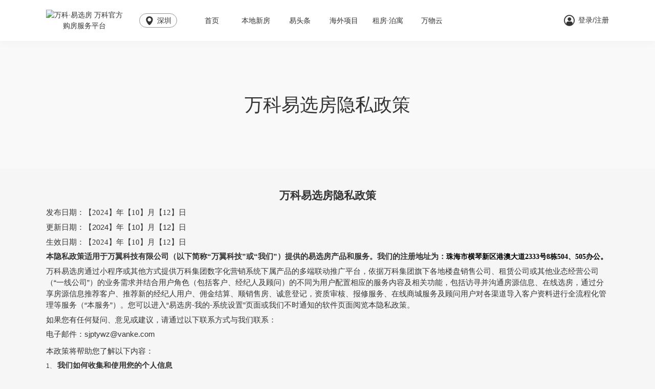

--- FILE ---
content_type: text/html; charset=utf-8
request_url: https://wuhu.life.vanke.com/agreement?type=2
body_size: 101778
content:
<!doctype html>
<html data-n-head-ssr lang="zh" data-n-head="%7B%22lang%22:%7B%22ssr%22:%22zh%22%7D%7D">
  <head >
    <title>易选房-万科易选房隐私政策</title><meta data-n-head="ssr" charset="utf-8"><meta data-n-head="ssr" name="viewport" content="width=device-width, initial-scale=1"><meta data-n-head="ssr" data-hid="keywords" name="keywords" content="易选房,在线家,万科,万科易选房,房产网,新房,楼盘,租房,房地产,房价,万科在线家,深圳地产,成都万科,海外官网,万科海外项目"><meta data-n-head="ssr" data-hid="description" name="description" content="万科官方购房服务平台——万科·易选房，旨在打造消费者了解和购买万科产品及服务的官方渠道。同时，顺应万科 “城市配套服务商” 战略转型，将万科的商业、养老、教育等业务及与客户的全触点服务进行线上整合,依托万科易选房这一互联生态平台，各业务彼此协同、有机结合，重新定义“地产+互联网”"><meta data-n-head="ssr" name="format-detection" content="telephone=no"><meta data-n-head="ssr" name="referrer" content="never"><meta data-n-head="ssr" name="baidu-site-verification" content="code-yUFGStKFuQ"><link data-n-head="ssr" rel="icon" type="image/x-icon" href="/favicon.ico"><link data-n-head="ssr" rel="stylesheet" href="https://at.alicdn.com/t/c/font_2817906_rq2ybz6sn3c.css"><link data-n-head="ssr" rel="stylesheet" href="https://cdnzhike.vanke.com/publicCDN/animate.css/4.1.1/animate.min.css"><link rel="preload" href="/_nuxt/14f8c79.js" as="script"><link rel="preload" href="/_nuxt/17e98d7.js" as="script"><link rel="preload" href="/_nuxt/5a349b8.js" as="script"><link rel="preload" href="/_nuxt/bcfc8ab.js" as="script"><link rel="preload" href="/_nuxt/e39a394.js" as="script"><style data-vue-ssr-id="764d35d8:0 0542ed34:0 4de7c199:0 7e56e4e3:0 56b15182:0 f97b61de:0 d447d55a:0 0ccd239b:0 08aff59c:0 971007f2:0">.ivu-load-loop{animation:ani-load-loop 1s linear infinite}@keyframes ani-load-loop{0%{transform:rotate(0)}50%{transform:rotate(180deg)}to{transform:rotate(1turn)}}.input-group-error-append,.input-group-error-prepend{background-color:#fff;border:1px solid #ed4014}.input-group-error-append .ivu-select-selection,.input-group-error-prepend .ivu-select-selection{background-color:inherit;border:1px solid transparent}.input-group-error-prepend{border-right:0}.input-group-error-append{border-left:0}/*! normalize.css v5.0.0 | MIT License | github.com/necolas/normalize.css */html{font-family:sans-serif;line-height:1.15;-ms-text-size-adjust:100%;-webkit-text-size-adjust:100%}body{margin:0}article,aside,footer,header,nav,section{display:block}h1{font-size:2em;margin:.67em 0}figcaption,figure,main{display:block}figure{margin:1em 40px}hr{box-sizing:content-box;height:0;overflow:visible}pre{font-family:monospace,monospace;font-size:1em}a{background-color:transparent;-webkit-text-decoration-skip:objects}a:active,a:hover{outline-width:0}abbr[title]{border-bottom:none;text-decoration:underline;-webkit-text-decoration:underline dotted;text-decoration:underline dotted}b,strong{font-weight:inherit;font-weight:bolder}code,kbd,samp{font-family:monospace,monospace;font-size:1em}dfn{font-style:italic}mark{background-color:#ff0;color:#000}small{font-size:80%}sub,sup{font-size:75%;line-height:0;position:relative;vertical-align:baseline}sub{bottom:-.25em}sup{top:-.5em}audio,video{display:inline-block}audio:not([controls]){display:none;height:0}img{border-style:none}svg:not(:root){overflow:hidden}button,input,optgroup,select,textarea{font-family:sans-serif;font-size:100%;line-height:1.15;margin:0}button,input{overflow:visible}button,select{text-transform:none}[type=reset],[type=submit],button,html [type=button]{-webkit-appearance:button}[type=button]::-moz-focus-inner,[type=reset]::-moz-focus-inner,[type=submit]::-moz-focus-inner,button::-moz-focus-inner{border-style:none;padding:0}[type=button]:-moz-focusring,[type=reset]:-moz-focusring,[type=submit]:-moz-focusring,button:-moz-focusring{outline:1px dotted ButtonText}fieldset{border:1px solid silver;margin:0 2px;padding:.35em .625em .75em}legend{box-sizing:border-box;color:inherit;display:table;max-width:100%;padding:0;white-space:normal}progress{display:inline-block;vertical-align:baseline}textarea{overflow:auto;resize:vertical}[type=checkbox],[type=radio]{box-sizing:border-box;padding:0}[type=number]::-webkit-inner-spin-button,[type=number]::-webkit-outer-spin-button{height:auto}[type=search]{-webkit-appearance:textfield;outline-offset:-2px}[type=search]::-webkit-search-cancel-button,[type=search]::-webkit-search-decoration{-webkit-appearance:none}::-webkit-file-upload-button{-webkit-appearance:button;font:inherit}details,menu{display:block}summary{display:list-item}canvas{display:inline-block}[hidden],template{display:none}*{-webkit-tap-highlight-color:transparent}*,:after,:before{box-sizing:border-box}body{font-family:"Helvetica Neue",Helvetica,"PingFang SC","Hiragino Sans GB","Microsoft YaHei","微软雅黑",Arial,sans-serif;font-size:14px;line-height:1.5;color:#515a6e;background-color:#fff;-webkit-font-smoothing:antialiased;-moz-osx-font-smoothing:grayscale}article,aside,blockquote,body,button,dd,details,div,dl,dt,fieldset,figcaption,figure,footer,form,h1,h2,h3,h4,h5,h6,header,hgroup,hr,input,legend,li,menu,nav,ol,p,section,td,textarea,th,ul{margin:0;padding:0}button,input,select,textarea{font-family:inherit;font-size:inherit;line-height:inherit}input::-ms-clear,input::-ms-reveal{display:none}a{color:#2d8cf0;background:0 0;text-decoration:none;outline:0;cursor:pointer;transition:color .2s ease}a:hover{color:#57a3f3}a:active{color:#2b85e4}a:active,a:hover{outline:0;text-decoration:none}a[disabled]{color:#ccc;cursor:not-allowed;pointer-events:none}code,kbd,pre,samp{font-family:Consolas,Menlo,Courier,monospace}@font-face{font-family:Ionicons;src:url(/_nuxt/fonts/ionicons.98a02ea.woff2) format("woff2"),url(/_nuxt/fonts/ionicons.f20ea73.woff) format("woff"),url(/_nuxt/fonts/ionicons.161d3f8.ttf) format("truetype"),url(/_nuxt/img/ionicons.b706eeb.svg#Ionicons) format("svg");font-weight:400;font-style:normal}.ivu-icon{display:inline-block;font-family:Ionicons;speak:none;font-style:normal;font-weight:400;font-feature-settings:normal;font-variant:normal;text-transform:none;text-rendering:optimizeLegibility;line-height:1;-webkit-font-smoothing:antialiased;-moz-osx-font-smoothing:grayscale;vertical-align:-.125em;text-align:center}.ivu-icon-ios-add-circle-outline:before{content:"\f100"}.ivu-icon-ios-add-circle:before{content:"\f101"}.ivu-icon-ios-add:before{content:"\f102"}.ivu-icon-ios-alarm-outline:before{content:"\f103"}.ivu-icon-ios-alarm:before{content:"\f104"}.ivu-icon-ios-albums-outline:before{content:"\f105"}.ivu-icon-ios-albums:before{content:"\f106"}.ivu-icon-ios-alert-outline:before{content:"\f107"}.ivu-icon-ios-alert:before{content:"\f108"}.ivu-icon-ios-american-football-outline:before{content:"\f109"}.ivu-icon-ios-american-football:before{content:"\f10a"}.ivu-icon-ios-analytics-outline:before{content:"\f10b"}.ivu-icon-ios-analytics:before{content:"\f10c"}.ivu-icon-ios-aperture-outline:before{content:"\f10d"}.ivu-icon-ios-aperture:before{content:"\f10e"}.ivu-icon-ios-apps-outline:before{content:"\f10f"}.ivu-icon-ios-apps:before{content:"\f110"}.ivu-icon-ios-appstore-outline:before{content:"\f111"}.ivu-icon-ios-appstore:before{content:"\f112"}.ivu-icon-ios-archive-outline:before{content:"\f113"}.ivu-icon-ios-archive:before{content:"\f114"}.ivu-icon-ios-arrow-back:before{content:"\f115"}.ivu-icon-ios-arrow-down:before{content:"\f116"}.ivu-icon-ios-arrow-dropdown-circle:before{content:"\f117"}.ivu-icon-ios-arrow-dropdown:before{content:"\f118"}.ivu-icon-ios-arrow-dropleft-circle:before{content:"\f119"}.ivu-icon-ios-arrow-dropleft:before{content:"\f11a"}.ivu-icon-ios-arrow-dropright-circle:before{content:"\f11b"}.ivu-icon-ios-arrow-dropright:before{content:"\f11c"}.ivu-icon-ios-arrow-dropup-circle:before{content:"\f11d"}.ivu-icon-ios-arrow-dropup:before{content:"\f11e"}.ivu-icon-ios-arrow-forward:before{content:"\f11f"}.ivu-icon-ios-arrow-round-back:before{content:"\f120"}.ivu-icon-ios-arrow-round-down:before{content:"\f121"}.ivu-icon-ios-arrow-round-forward:before{content:"\f122"}.ivu-icon-ios-arrow-round-up:before{content:"\f123"}.ivu-icon-ios-arrow-up:before{content:"\f124"}.ivu-icon-ios-at-outline:before{content:"\f125"}.ivu-icon-ios-at:before{content:"\f126"}.ivu-icon-ios-attach:before{content:"\f127"}.ivu-icon-ios-backspace-outline:before{content:"\f128"}.ivu-icon-ios-backspace:before{content:"\f129"}.ivu-icon-ios-barcode-outline:before{content:"\f12a"}.ivu-icon-ios-barcode:before{content:"\f12b"}.ivu-icon-ios-baseball-outline:before{content:"\f12c"}.ivu-icon-ios-baseball:before{content:"\f12d"}.ivu-icon-ios-basket-outline:before{content:"\f12e"}.ivu-icon-ios-basket:before{content:"\f12f"}.ivu-icon-ios-basketball-outline:before{content:"\f130"}.ivu-icon-ios-basketball:before{content:"\f131"}.ivu-icon-ios-battery-charging:before{content:"\f132"}.ivu-icon-ios-battery-dead:before{content:"\f133"}.ivu-icon-ios-battery-full:before{content:"\f134"}.ivu-icon-ios-beaker-outline:before{content:"\f135"}.ivu-icon-ios-beaker:before{content:"\f136"}.ivu-icon-ios-beer-outline:before{content:"\f137"}.ivu-icon-ios-beer:before{content:"\f138"}.ivu-icon-ios-bicycle:before{content:"\f139"}.ivu-icon-ios-bluetooth:before{content:"\f13a"}.ivu-icon-ios-boat-outline:before{content:"\f13b"}.ivu-icon-ios-boat:before{content:"\f13c"}.ivu-icon-ios-body-outline:before{content:"\f13d"}.ivu-icon-ios-body:before{content:"\f13e"}.ivu-icon-ios-bonfire-outline:before{content:"\f13f"}.ivu-icon-ios-bonfire:before{content:"\f140"}.ivu-icon-ios-book-outline:before{content:"\f141"}.ivu-icon-ios-book:before{content:"\f142"}.ivu-icon-ios-bookmark-outline:before{content:"\f143"}.ivu-icon-ios-bookmark:before{content:"\f144"}.ivu-icon-ios-bookmarks-outline:before{content:"\f145"}.ivu-icon-ios-bookmarks:before{content:"\f146"}.ivu-icon-ios-bowtie-outline:before{content:"\f147"}.ivu-icon-ios-bowtie:before{content:"\f148"}.ivu-icon-ios-briefcase-outline:before{content:"\f149"}.ivu-icon-ios-briefcase:before{content:"\f14a"}.ivu-icon-ios-browsers-outline:before{content:"\f14b"}.ivu-icon-ios-browsers:before{content:"\f14c"}.ivu-icon-ios-brush-outline:before{content:"\f14d"}.ivu-icon-ios-brush:before{content:"\f14e"}.ivu-icon-ios-bug-outline:before{content:"\f14f"}.ivu-icon-ios-bug:before{content:"\f150"}.ivu-icon-ios-build-outline:before{content:"\f151"}.ivu-icon-ios-build:before{content:"\f152"}.ivu-icon-ios-bulb-outline:before{content:"\f153"}.ivu-icon-ios-bulb:before{content:"\f154"}.ivu-icon-ios-bus-outline:before{content:"\f155"}.ivu-icon-ios-bus:before{content:"\f156"}.ivu-icon-ios-cafe-outline:before{content:"\f157"}.ivu-icon-ios-cafe:before{content:"\f158"}.ivu-icon-ios-calculator-outline:before{content:"\f159"}.ivu-icon-ios-calculator:before{content:"\f15a"}.ivu-icon-ios-calendar-outline:before{content:"\f15b"}.ivu-icon-ios-calendar:before{content:"\f15c"}.ivu-icon-ios-call-outline:before{content:"\f15d"}.ivu-icon-ios-call:before{content:"\f15e"}.ivu-icon-ios-camera-outline:before{content:"\f15f"}.ivu-icon-ios-camera:before{content:"\f160"}.ivu-icon-ios-car-outline:before{content:"\f161"}.ivu-icon-ios-car:before{content:"\f162"}.ivu-icon-ios-card-outline:before{content:"\f163"}.ivu-icon-ios-card:before{content:"\f164"}.ivu-icon-ios-cart-outline:before{content:"\f165"}.ivu-icon-ios-cart:before{content:"\f166"}.ivu-icon-ios-cash-outline:before{content:"\f167"}.ivu-icon-ios-cash:before{content:"\f168"}.ivu-icon-ios-chatboxes-outline:before{content:"\f169"}.ivu-icon-ios-chatboxes:before{content:"\f16a"}.ivu-icon-ios-chatbubbles-outline:before{content:"\f16b"}.ivu-icon-ios-chatbubbles:before{content:"\f16c"}.ivu-icon-ios-checkbox-outline:before{content:"\f16d"}.ivu-icon-ios-checkbox:before{content:"\f16e"}.ivu-icon-ios-checkmark-circle-outline:before{content:"\f16f"}.ivu-icon-ios-checkmark-circle:before{content:"\f170"}.ivu-icon-ios-checkmark:before{content:"\f171"}.ivu-icon-ios-clipboard-outline:before{content:"\f172"}.ivu-icon-ios-clipboard:before{content:"\f173"}.ivu-icon-ios-clock-outline:before{content:"\f174"}.ivu-icon-ios-clock:before{content:"\f175"}.ivu-icon-ios-close-circle-outline:before{content:"\f176"}.ivu-icon-ios-close-circle:before{content:"\f177"}.ivu-icon-ios-close:before{content:"\f178"}.ivu-icon-ios-closed-captioning-outline:before{content:"\f179"}.ivu-icon-ios-closed-captioning:before{content:"\f17a"}.ivu-icon-ios-cloud-circle-outline:before{content:"\f17b"}.ivu-icon-ios-cloud-circle:before{content:"\f17c"}.ivu-icon-ios-cloud-done-outline:before{content:"\f17d"}.ivu-icon-ios-cloud-done:before{content:"\f17e"}.ivu-icon-ios-cloud-download-outline:before{content:"\f17f"}.ivu-icon-ios-cloud-download:before{content:"\f180"}.ivu-icon-ios-cloud-outline:before{content:"\f181"}.ivu-icon-ios-cloud-upload-outline:before{content:"\f182"}.ivu-icon-ios-cloud-upload:before{content:"\f183"}.ivu-icon-ios-cloud:before{content:"\f184"}.ivu-icon-ios-cloudy-night-outline:before{content:"\f185"}.ivu-icon-ios-cloudy-night:before{content:"\f186"}.ivu-icon-ios-cloudy-outline:before{content:"\f187"}.ivu-icon-ios-cloudy:before{content:"\f188"}.ivu-icon-ios-code-download:before{content:"\f189"}.ivu-icon-ios-code-working:before{content:"\f18a"}.ivu-icon-ios-code:before{content:"\f18b"}.ivu-icon-ios-cog-outline:before{content:"\f18c"}.ivu-icon-ios-cog:before{content:"\f18d"}.ivu-icon-ios-color-fill-outline:before{content:"\f18e"}.ivu-icon-ios-color-fill:before{content:"\f18f"}.ivu-icon-ios-color-filter-outline:before{content:"\f190"}.ivu-icon-ios-color-filter:before{content:"\f191"}.ivu-icon-ios-color-palette-outline:before{content:"\f192"}.ivu-icon-ios-color-palette:before{content:"\f193"}.ivu-icon-ios-color-wand-outline:before{content:"\f194"}.ivu-icon-ios-color-wand:before{content:"\f195"}.ivu-icon-ios-compass-outline:before{content:"\f196"}.ivu-icon-ios-compass:before{content:"\f197"}.ivu-icon-ios-construct-outline:before{content:"\f198"}.ivu-icon-ios-construct:before{content:"\f199"}.ivu-icon-ios-contact-outline:before{content:"\f19a"}.ivu-icon-ios-contact:before{content:"\f19b"}.ivu-icon-ios-contacts-outline:before{content:"\f19c"}.ivu-icon-ios-contacts:before{content:"\f19d"}.ivu-icon-ios-contract:before{content:"\f19e"}.ivu-icon-ios-contrast:before{content:"\f19f"}.ivu-icon-ios-copy-outline:before{content:"\f1a0"}.ivu-icon-ios-copy:before{content:"\f1a1"}.ivu-icon-ios-create-outline:before{content:"\f1a2"}.ivu-icon-ios-create:before{content:"\f1a3"}.ivu-icon-ios-crop-outline:before{content:"\f1a4"}.ivu-icon-ios-crop:before{content:"\f1a5"}.ivu-icon-ios-cube-outline:before{content:"\f1a6"}.ivu-icon-ios-cube:before{content:"\f1a7"}.ivu-icon-ios-cut-outline:before{content:"\f1a8"}.ivu-icon-ios-cut:before{content:"\f1a9"}.ivu-icon-ios-desktop-outline:before{content:"\f1aa"}.ivu-icon-ios-desktop:before{content:"\f1ab"}.ivu-icon-ios-disc-outline:before{content:"\f1ac"}.ivu-icon-ios-disc:before{content:"\f1ad"}.ivu-icon-ios-document-outline:before{content:"\f1ae"}.ivu-icon-ios-document:before{content:"\f1af"}.ivu-icon-ios-done-all:before{content:"\f1b0"}.ivu-icon-ios-download-outline:before{content:"\f1b1"}.ivu-icon-ios-download:before{content:"\f1b2"}.ivu-icon-ios-easel-outline:before{content:"\f1b3"}.ivu-icon-ios-easel:before{content:"\f1b4"}.ivu-icon-ios-egg-outline:before{content:"\f1b5"}.ivu-icon-ios-egg:before{content:"\f1b6"}.ivu-icon-ios-exit-outline:before{content:"\f1b7"}.ivu-icon-ios-exit:before{content:"\f1b8"}.ivu-icon-ios-expand:before{content:"\f1b9"}.ivu-icon-ios-eye-off-outline:before{content:"\f1ba"}.ivu-icon-ios-eye-off:before{content:"\f1bb"}.ivu-icon-ios-eye-outline:before{content:"\f1bc"}.ivu-icon-ios-eye:before{content:"\f1bd"}.ivu-icon-ios-fastforward-outline:before{content:"\f1be"}.ivu-icon-ios-fastforward:before{content:"\f1bf"}.ivu-icon-ios-female:before{content:"\f1c0"}.ivu-icon-ios-filing-outline:before{content:"\f1c1"}.ivu-icon-ios-filing:before{content:"\f1c2"}.ivu-icon-ios-film-outline:before{content:"\f1c3"}.ivu-icon-ios-film:before{content:"\f1c4"}.ivu-icon-ios-finger-print:before{content:"\f1c5"}.ivu-icon-ios-flag-outline:before{content:"\f1c6"}.ivu-icon-ios-flag:before{content:"\f1c7"}.ivu-icon-ios-flame-outline:before{content:"\f1c8"}.ivu-icon-ios-flame:before{content:"\f1c9"}.ivu-icon-ios-flash-outline:before{content:"\f1ca"}.ivu-icon-ios-flash:before{content:"\f1cb"}.ivu-icon-ios-flask-outline:before{content:"\f1cc"}.ivu-icon-ios-flask:before{content:"\f1cd"}.ivu-icon-ios-flower-outline:before{content:"\f1ce"}.ivu-icon-ios-flower:before{content:"\f1cf"}.ivu-icon-ios-folder-open-outline:before{content:"\f1d0"}.ivu-icon-ios-folder-open:before{content:"\f1d1"}.ivu-icon-ios-folder-outline:before{content:"\f1d2"}.ivu-icon-ios-folder:before{content:"\f1d3"}.ivu-icon-ios-football-outline:before{content:"\f1d4"}.ivu-icon-ios-football:before{content:"\f1d5"}.ivu-icon-ios-funnel-outline:before{content:"\f1d6"}.ivu-icon-ios-funnel:before{content:"\f1d7"}.ivu-icon-ios-game-controller-a-outline:before{content:"\f1d8"}.ivu-icon-ios-game-controller-a:before{content:"\f1d9"}.ivu-icon-ios-game-controller-b-outline:before{content:"\f1da"}.ivu-icon-ios-game-controller-b:before{content:"\f1db"}.ivu-icon-ios-git-branch:before{content:"\f1dc"}.ivu-icon-ios-git-commit:before{content:"\f1dd"}.ivu-icon-ios-git-compare:before{content:"\f1de"}.ivu-icon-ios-git-merge:before{content:"\f1df"}.ivu-icon-ios-git-network:before{content:"\f1e0"}.ivu-icon-ios-git-pull-request:before{content:"\f1e1"}.ivu-icon-ios-glasses-outline:before{content:"\f1e2"}.ivu-icon-ios-glasses:before{content:"\f1e3"}.ivu-icon-ios-globe-outline:before{content:"\f1e4"}.ivu-icon-ios-globe:before{content:"\f1e5"}.ivu-icon-ios-grid-outline:before{content:"\f1e6"}.ivu-icon-ios-grid:before{content:"\f1e7"}.ivu-icon-ios-hammer-outline:before{content:"\f1e8"}.ivu-icon-ios-hammer:before{content:"\f1e9"}.ivu-icon-ios-hand-outline:before{content:"\f1ea"}.ivu-icon-ios-hand:before{content:"\f1eb"}.ivu-icon-ios-happy-outline:before{content:"\f1ec"}.ivu-icon-ios-happy:before{content:"\f1ed"}.ivu-icon-ios-headset-outline:before{content:"\f1ee"}.ivu-icon-ios-headset:before{content:"\f1ef"}.ivu-icon-ios-heart-outline:before{content:"\f1f0"}.ivu-icon-ios-heart:before{content:"\f1f1"}.ivu-icon-ios-help-buoy-outline:before{content:"\f1f2"}.ivu-icon-ios-help-buoy:before{content:"\f1f3"}.ivu-icon-ios-help-circle-outline:before{content:"\f1f4"}.ivu-icon-ios-help-circle:before{content:"\f1f5"}.ivu-icon-ios-help:before{content:"\f1f6"}.ivu-icon-ios-home-outline:before{content:"\f1f7"}.ivu-icon-ios-home:before{content:"\f1f8"}.ivu-icon-ios-ice-cream-outline:before{content:"\f1f9"}.ivu-icon-ios-ice-cream:before{content:"\f1fa"}.ivu-icon-ios-image-outline:before{content:"\f1fb"}.ivu-icon-ios-image:before{content:"\f1fc"}.ivu-icon-ios-images-outline:before{content:"\f1fd"}.ivu-icon-ios-images:before{content:"\f1fe"}.ivu-icon-ios-infinite-outline:before{content:"\f1ff"}.ivu-icon-ios-infinite:before{content:"\f200"}.ivu-icon-ios-information-circle-outline:before{content:"\f201"}.ivu-icon-ios-information-circle:before{content:"\f202"}.ivu-icon-ios-information:before{content:"\f203"}.ivu-icon-ios-ionic-outline:before{content:"\f204"}.ivu-icon-ios-ionic:before{content:"\f205"}.ivu-icon-ios-ionitron-outline:before{content:"\f206"}.ivu-icon-ios-ionitron:before{content:"\f207"}.ivu-icon-ios-jet-outline:before{content:"\f208"}.ivu-icon-ios-jet:before{content:"\f209"}.ivu-icon-ios-key-outline:before{content:"\f20a"}.ivu-icon-ios-key:before{content:"\f20b"}.ivu-icon-ios-keypad-outline:before{content:"\f20c"}.ivu-icon-ios-keypad:before{content:"\f20d"}.ivu-icon-ios-laptop:before{content:"\f20e"}.ivu-icon-ios-leaf-outline:before{content:"\f20f"}.ivu-icon-ios-leaf:before{content:"\f210"}.ivu-icon-ios-link-outline:before{content:"\f211"}.ivu-icon-ios-link:before{content:"\f212"}.ivu-icon-ios-list-box-outline:before{content:"\f213"}.ivu-icon-ios-list-box:before{content:"\f214"}.ivu-icon-ios-list:before{content:"\f215"}.ivu-icon-ios-locate-outline:before{content:"\f216"}.ivu-icon-ios-locate:before{content:"\f217"}.ivu-icon-ios-lock-outline:before{content:"\f218"}.ivu-icon-ios-lock:before{content:"\f219"}.ivu-icon-ios-log-in:before{content:"\f21a"}.ivu-icon-ios-log-out:before{content:"\f21b"}.ivu-icon-ios-magnet-outline:before{content:"\f21c"}.ivu-icon-ios-magnet:before{content:"\f21d"}.ivu-icon-ios-mail-open-outline:before{content:"\f21e"}.ivu-icon-ios-mail-open:before{content:"\f21f"}.ivu-icon-ios-mail-outline:before{content:"\f220"}.ivu-icon-ios-mail:before{content:"\f221"}.ivu-icon-ios-male:before{content:"\f222"}.ivu-icon-ios-man-outline:before{content:"\f223"}.ivu-icon-ios-man:before{content:"\f224"}.ivu-icon-ios-map-outline:before{content:"\f225"}.ivu-icon-ios-map:before{content:"\f226"}.ivu-icon-ios-medal-outline:before{content:"\f227"}.ivu-icon-ios-medal:before{content:"\f228"}.ivu-icon-ios-medical-outline:before{content:"\f229"}.ivu-icon-ios-medical:before{content:"\f22a"}.ivu-icon-ios-medkit-outline:before{content:"\f22b"}.ivu-icon-ios-medkit:before{content:"\f22c"}.ivu-icon-ios-megaphone-outline:before{content:"\f22d"}.ivu-icon-ios-megaphone:before{content:"\f22e"}.ivu-icon-ios-menu-outline:before{content:"\f22f"}.ivu-icon-ios-menu:before{content:"\f230"}.ivu-icon-ios-mic-off-outline:before{content:"\f231"}.ivu-icon-ios-mic-off:before{content:"\f232"}.ivu-icon-ios-mic-outline:before{content:"\f233"}.ivu-icon-ios-mic:before{content:"\f234"}.ivu-icon-ios-microphone-outline:before{content:"\f235"}.ivu-icon-ios-microphone:before{content:"\f236"}.ivu-icon-ios-moon-outline:before{content:"\f237"}.ivu-icon-ios-moon:before{content:"\f238"}.ivu-icon-ios-more-outline:before{content:"\f239"}.ivu-icon-ios-more:before{content:"\f23a"}.ivu-icon-ios-move:before{content:"\f23b"}.ivu-icon-ios-musical-note-outline:before{content:"\f23c"}.ivu-icon-ios-musical-note:before{content:"\f23d"}.ivu-icon-ios-musical-notes-outline:before{content:"\f23e"}.ivu-icon-ios-musical-notes:before{content:"\f23f"}.ivu-icon-ios-navigate-outline:before{content:"\f240"}.ivu-icon-ios-navigate:before{content:"\f241"}.ivu-icon-ios-no-smoking-outline:before{content:"\f242"}.ivu-icon-ios-no-smoking:before{content:"\f243"}.ivu-icon-ios-notifications-off-outline:before{content:"\f244"}.ivu-icon-ios-notifications-off:before{content:"\f245"}.ivu-icon-ios-notifications-outline:before{content:"\f246"}.ivu-icon-ios-notifications:before{content:"\f247"}.ivu-icon-ios-nuclear-outline:before{content:"\f248"}.ivu-icon-ios-nuclear:before{content:"\f249"}.ivu-icon-ios-nutrition-outline:before{content:"\f24a"}.ivu-icon-ios-nutrition:before{content:"\f24b"}.ivu-icon-ios-open-outline:before{content:"\f24c"}.ivu-icon-ios-open:before{content:"\f24d"}.ivu-icon-ios-options-outline:before{content:"\f24e"}.ivu-icon-ios-options:before{content:"\f24f"}.ivu-icon-ios-outlet-outline:before{content:"\f250"}.ivu-icon-ios-outlet:before{content:"\f251"}.ivu-icon-ios-paper-outline:before{content:"\f252"}.ivu-icon-ios-paper-plane-outline:before{content:"\f253"}.ivu-icon-ios-paper-plane:before{content:"\f254"}.ivu-icon-ios-paper:before{content:"\f255"}.ivu-icon-ios-partly-sunny-outline:before{content:"\f256"}.ivu-icon-ios-partly-sunny:before{content:"\f257"}.ivu-icon-ios-pause-outline:before{content:"\f258"}.ivu-icon-ios-pause:before{content:"\f259"}.ivu-icon-ios-paw-outline:before{content:"\f25a"}.ivu-icon-ios-paw:before{content:"\f25b"}.ivu-icon-ios-people-outline:before{content:"\f25c"}.ivu-icon-ios-people:before{content:"\f25d"}.ivu-icon-ios-person-add-outline:before{content:"\f25e"}.ivu-icon-ios-person-add:before{content:"\f25f"}.ivu-icon-ios-person-outline:before{content:"\f260"}.ivu-icon-ios-person:before{content:"\f261"}.ivu-icon-ios-phone-landscape:before{content:"\f262"}.ivu-icon-ios-phone-portrait:before{content:"\f263"}.ivu-icon-ios-photos-outline:before{content:"\f264"}.ivu-icon-ios-photos:before{content:"\f265"}.ivu-icon-ios-pie-outline:before{content:"\f266"}.ivu-icon-ios-pie:before{content:"\f267"}.ivu-icon-ios-pin-outline:before{content:"\f268"}.ivu-icon-ios-pin:before{content:"\f269"}.ivu-icon-ios-pint-outline:before{content:"\f26a"}.ivu-icon-ios-pint:before{content:"\f26b"}.ivu-icon-ios-pizza-outline:before{content:"\f26c"}.ivu-icon-ios-pizza:before{content:"\f26d"}.ivu-icon-ios-plane-outline:before{content:"\f26e"}.ivu-icon-ios-plane:before{content:"\f26f"}.ivu-icon-ios-planet-outline:before{content:"\f270"}.ivu-icon-ios-planet:before{content:"\f271"}.ivu-icon-ios-play-outline:before{content:"\f272"}.ivu-icon-ios-play:before{content:"\f273"}.ivu-icon-ios-podium-outline:before{content:"\f274"}.ivu-icon-ios-podium:before{content:"\f275"}.ivu-icon-ios-power-outline:before{content:"\f276"}.ivu-icon-ios-power:before{content:"\f277"}.ivu-icon-ios-pricetag-outline:before{content:"\f278"}.ivu-icon-ios-pricetag:before{content:"\f279"}.ivu-icon-ios-pricetags-outline:before{content:"\f27a"}.ivu-icon-ios-pricetags:before{content:"\f27b"}.ivu-icon-ios-print-outline:before{content:"\f27c"}.ivu-icon-ios-print:before{content:"\f27d"}.ivu-icon-ios-pulse-outline:before{content:"\f27e"}.ivu-icon-ios-pulse:before{content:"\f27f"}.ivu-icon-ios-qr-scanner:before{content:"\f280"}.ivu-icon-ios-quote-outline:before{content:"\f281"}.ivu-icon-ios-quote:before{content:"\f282"}.ivu-icon-ios-radio-button-off:before{content:"\f283"}.ivu-icon-ios-radio-button-on:before{content:"\f284"}.ivu-icon-ios-radio-outline:before{content:"\f285"}.ivu-icon-ios-radio:before{content:"\f286"}.ivu-icon-ios-rainy-outline:before{content:"\f287"}.ivu-icon-ios-rainy:before{content:"\f288"}.ivu-icon-ios-recording-outline:before{content:"\f289"}.ivu-icon-ios-recording:before{content:"\f28a"}.ivu-icon-ios-redo-outline:before{content:"\f28b"}.ivu-icon-ios-redo:before{content:"\f28c"}.ivu-icon-ios-refresh-circle-outline:before{content:"\f28d"}.ivu-icon-ios-refresh-circle:before{content:"\f28e"}.ivu-icon-ios-refresh:before{content:"\f28f"}.ivu-icon-ios-remove-circle-outline:before{content:"\f290"}.ivu-icon-ios-remove-circle:before{content:"\f291"}.ivu-icon-ios-remove:before{content:"\f292"}.ivu-icon-ios-reorder:before{content:"\f293"}.ivu-icon-ios-repeat:before{content:"\f294"}.ivu-icon-ios-resize:before{content:"\f295"}.ivu-icon-ios-restaurant-outline:before{content:"\f296"}.ivu-icon-ios-restaurant:before{content:"\f297"}.ivu-icon-ios-return-left:before{content:"\f298"}.ivu-icon-ios-return-right:before{content:"\f299"}.ivu-icon-ios-reverse-camera-outline:before{content:"\f29a"}.ivu-icon-ios-reverse-camera:before{content:"\f29b"}.ivu-icon-ios-rewind-outline:before{content:"\f29c"}.ivu-icon-ios-rewind:before{content:"\f29d"}.ivu-icon-ios-ribbon-outline:before{content:"\f29e"}.ivu-icon-ios-ribbon:before{content:"\f29f"}.ivu-icon-ios-rose-outline:before{content:"\f2a0"}.ivu-icon-ios-rose:before{content:"\f2a1"}.ivu-icon-ios-sad-outline:before{content:"\f2a2"}.ivu-icon-ios-sad:before{content:"\f2a3"}.ivu-icon-ios-school-outline:before{content:"\f2a4"}.ivu-icon-ios-school:before{content:"\f2a5"}.ivu-icon-ios-search-outline:before{content:"\f2a6"}.ivu-icon-ios-search:before{content:"\f2a7"}.ivu-icon-ios-send-outline:before{content:"\f2a8"}.ivu-icon-ios-send:before{content:"\f2a9"}.ivu-icon-ios-settings-outline:before{content:"\f2aa"}.ivu-icon-ios-settings:before{content:"\f2ab"}.ivu-icon-ios-share-alt-outline:before{content:"\f2ac"}.ivu-icon-ios-share-alt:before{content:"\f2ad"}.ivu-icon-ios-share-outline:before{content:"\f2ae"}.ivu-icon-ios-share:before{content:"\f2af"}.ivu-icon-ios-shirt-outline:before{content:"\f2b0"}.ivu-icon-ios-shirt:before{content:"\f2b1"}.ivu-icon-ios-shuffle:before{content:"\f2b2"}.ivu-icon-ios-skip-backward-outline:before{content:"\f2b3"}.ivu-icon-ios-skip-backward:before{content:"\f2b4"}.ivu-icon-ios-skip-forward-outline:before{content:"\f2b5"}.ivu-icon-ios-skip-forward:before{content:"\f2b6"}.ivu-icon-ios-snow-outline:before{content:"\f2b7"}.ivu-icon-ios-snow:before{content:"\f2b8"}.ivu-icon-ios-speedometer-outline:before{content:"\f2b9"}.ivu-icon-ios-speedometer:before{content:"\f2ba"}.ivu-icon-ios-square-outline:before{content:"\f2bb"}.ivu-icon-ios-square:before{content:"\f2bc"}.ivu-icon-ios-star-half:before{content:"\f2bd"}.ivu-icon-ios-star-outline:before{content:"\f2be"}.ivu-icon-ios-star:before{content:"\f2bf"}.ivu-icon-ios-stats-outline:before{content:"\f2c0"}.ivu-icon-ios-stats:before{content:"\f2c1"}.ivu-icon-ios-stopwatch-outline:before{content:"\f2c2"}.ivu-icon-ios-stopwatch:before{content:"\f2c3"}.ivu-icon-ios-subway-outline:before{content:"\f2c4"}.ivu-icon-ios-subway:before{content:"\f2c5"}.ivu-icon-ios-sunny-outline:before{content:"\f2c6"}.ivu-icon-ios-sunny:before{content:"\f2c7"}.ivu-icon-ios-swap:before{content:"\f2c8"}.ivu-icon-ios-switch-outline:before{content:"\f2c9"}.ivu-icon-ios-switch:before{content:"\f2ca"}.ivu-icon-ios-sync:before{content:"\f2cb"}.ivu-icon-ios-tablet-landscape:before{content:"\f2cc"}.ivu-icon-ios-tablet-portrait:before{content:"\f2cd"}.ivu-icon-ios-tennisball-outline:before{content:"\f2ce"}.ivu-icon-ios-tennisball:before{content:"\f2cf"}.ivu-icon-ios-text-outline:before{content:"\f2d0"}.ivu-icon-ios-text:before{content:"\f2d1"}.ivu-icon-ios-thermometer-outline:before{content:"\f2d2"}.ivu-icon-ios-thermometer:before{content:"\f2d3"}.ivu-icon-ios-thumbs-down-outline:before{content:"\f2d4"}.ivu-icon-ios-thumbs-down:before{content:"\f2d5"}.ivu-icon-ios-thumbs-up-outline:before{content:"\f2d6"}.ivu-icon-ios-thumbs-up:before{content:"\f2d7"}.ivu-icon-ios-thunderstorm-outline:before{content:"\f2d8"}.ivu-icon-ios-thunderstorm:before{content:"\f2d9"}.ivu-icon-ios-time-outline:before{content:"\f2da"}.ivu-icon-ios-time:before{content:"\f2db"}.ivu-icon-ios-timer-outline:before{content:"\f2dc"}.ivu-icon-ios-timer:before{content:"\f2dd"}.ivu-icon-ios-train-outline:before{content:"\f2de"}.ivu-icon-ios-train:before{content:"\f2df"}.ivu-icon-ios-transgender:before{content:"\f2e0"}.ivu-icon-ios-trash-outline:before{content:"\f2e1"}.ivu-icon-ios-trash:before{content:"\f2e2"}.ivu-icon-ios-trending-down:before{content:"\f2e3"}.ivu-icon-ios-trending-up:before{content:"\f2e4"}.ivu-icon-ios-trophy-outline:before{content:"\f2e5"}.ivu-icon-ios-trophy:before{content:"\f2e6"}.ivu-icon-ios-umbrella-outline:before{content:"\f2e7"}.ivu-icon-ios-umbrella:before{content:"\f2e8"}.ivu-icon-ios-undo-outline:before{content:"\f2e9"}.ivu-icon-ios-undo:before{content:"\f2ea"}.ivu-icon-ios-unlock-outline:before{content:"\f2eb"}.ivu-icon-ios-unlock:before{content:"\f2ec"}.ivu-icon-ios-videocam-outline:before{content:"\f2ed"}.ivu-icon-ios-videocam:before{content:"\f2ee"}.ivu-icon-ios-volume-down:before{content:"\f2ef"}.ivu-icon-ios-volume-mute:before{content:"\f2f0"}.ivu-icon-ios-volume-off:before{content:"\f2f1"}.ivu-icon-ios-volume-up:before{content:"\f2f2"}.ivu-icon-ios-walk:before{content:"\f2f3"}.ivu-icon-ios-warning-outline:before{content:"\f2f4"}.ivu-icon-ios-warning:before{content:"\f2f5"}.ivu-icon-ios-watch:before{content:"\f2f6"}.ivu-icon-ios-water-outline:before{content:"\f2f7"}.ivu-icon-ios-water:before{content:"\f2f8"}.ivu-icon-ios-wifi-outline:before{content:"\f2f9"}.ivu-icon-ios-wifi:before{content:"\f2fa"}.ivu-icon-ios-wine-outline:before{content:"\f2fb"}.ivu-icon-ios-wine:before{content:"\f2fc"}.ivu-icon-ios-woman-outline:before{content:"\f2fd"}.ivu-icon-ios-woman:before{content:"\f2fe"}.ivu-icon-logo-android:before{content:"\f2ff"}.ivu-icon-logo-angular:before{content:"\f300"}.ivu-icon-logo-apple:before{content:"\f301"}.ivu-icon-logo-bitcoin:before{content:"\f302"}.ivu-icon-logo-buffer:before{content:"\f303"}.ivu-icon-logo-chrome:before{content:"\f304"}.ivu-icon-logo-codepen:before{content:"\f305"}.ivu-icon-logo-css3:before{content:"\f306"}.ivu-icon-logo-designernews:before{content:"\f307"}.ivu-icon-logo-dribbble:before{content:"\f308"}.ivu-icon-logo-dropbox:before{content:"\f309"}.ivu-icon-logo-euro:before{content:"\f30a"}.ivu-icon-logo-facebook:before{content:"\f30b"}.ivu-icon-logo-foursquare:before{content:"\f30c"}.ivu-icon-logo-freebsd-devil:before{content:"\f30d"}.ivu-icon-logo-github:before{content:"\f30e"}.ivu-icon-logo-google:before{content:"\f30f"}.ivu-icon-logo-googleplus:before{content:"\f310"}.ivu-icon-logo-hackernews:before{content:"\f311"}.ivu-icon-logo-html5:before{content:"\f312"}.ivu-icon-logo-instagram:before{content:"\f313"}.ivu-icon-logo-javascript:before{content:"\f314"}.ivu-icon-logo-linkedin:before{content:"\f315"}.ivu-icon-logo-markdown:before{content:"\f316"}.ivu-icon-logo-nodejs:before{content:"\f317"}.ivu-icon-logo-octocat:before{content:"\f318"}.ivu-icon-logo-pinterest:before{content:"\f319"}.ivu-icon-logo-playstation:before{content:"\f31a"}.ivu-icon-logo-python:before{content:"\f31b"}.ivu-icon-logo-reddit:before{content:"\f31c"}.ivu-icon-logo-rss:before{content:"\f31d"}.ivu-icon-logo-sass:before{content:"\f31e"}.ivu-icon-logo-skype:before{content:"\f31f"}.ivu-icon-logo-snapchat:before{content:"\f320"}.ivu-icon-logo-steam:before{content:"\f321"}.ivu-icon-logo-tumblr:before{content:"\f322"}.ivu-icon-logo-tux:before{content:"\f323"}.ivu-icon-logo-twitch:before{content:"\f324"}.ivu-icon-logo-twitter:before{content:"\f325"}.ivu-icon-logo-usd:before{content:"\f326"}.ivu-icon-logo-vimeo:before{content:"\f327"}.ivu-icon-logo-whatsapp:before{content:"\f328"}.ivu-icon-logo-windows:before{content:"\f329"}.ivu-icon-logo-wordpress:before{content:"\f32a"}.ivu-icon-logo-xbox:before{content:"\f32b"}.ivu-icon-logo-yahoo:before{content:"\f32c"}.ivu-icon-logo-yen:before{content:"\f32d"}.ivu-icon-logo-youtube:before{content:"\f32e"}.ivu-icon-md-add-circle:before{content:"\f32f"}.ivu-icon-md-add:before{content:"\f330"}.ivu-icon-md-alarm:before{content:"\f331"}.ivu-icon-md-albums:before{content:"\f332"}.ivu-icon-md-alert:before{content:"\f333"}.ivu-icon-md-american-football:before{content:"\f334"}.ivu-icon-md-analytics:before{content:"\f335"}.ivu-icon-md-aperture:before{content:"\f336"}.ivu-icon-md-apps:before{content:"\f337"}.ivu-icon-md-appstore:before{content:"\f338"}.ivu-icon-md-archive:before{content:"\f339"}.ivu-icon-md-arrow-back:before{content:"\f33a"}.ivu-icon-md-arrow-down:before{content:"\f33b"}.ivu-icon-md-arrow-dropdown-circle:before{content:"\f33c"}.ivu-icon-md-arrow-dropdown:before{content:"\f33d"}.ivu-icon-md-arrow-dropleft-circle:before{content:"\f33e"}.ivu-icon-md-arrow-dropleft:before{content:"\f33f"}.ivu-icon-md-arrow-dropright-circle:before{content:"\f340"}.ivu-icon-md-arrow-dropright:before{content:"\f341"}.ivu-icon-md-arrow-dropup-circle:before{content:"\f342"}.ivu-icon-md-arrow-dropup:before{content:"\f343"}.ivu-icon-md-arrow-forward:before{content:"\f344"}.ivu-icon-md-arrow-round-back:before{content:"\f345"}.ivu-icon-md-arrow-round-down:before{content:"\f346"}.ivu-icon-md-arrow-round-forward:before{content:"\f347"}.ivu-icon-md-arrow-round-up:before{content:"\f348"}.ivu-icon-md-arrow-up:before{content:"\f349"}.ivu-icon-md-at:before{content:"\f34a"}.ivu-icon-md-attach:before{content:"\f34b"}.ivu-icon-md-backspace:before{content:"\f34c"}.ivu-icon-md-barcode:before{content:"\f34d"}.ivu-icon-md-baseball:before{content:"\f34e"}.ivu-icon-md-basket:before{content:"\f34f"}.ivu-icon-md-basketball:before{content:"\f350"}.ivu-icon-md-battery-charging:before{content:"\f351"}.ivu-icon-md-battery-dead:before{content:"\f352"}.ivu-icon-md-battery-full:before{content:"\f353"}.ivu-icon-md-beaker:before{content:"\f354"}.ivu-icon-md-beer:before{content:"\f355"}.ivu-icon-md-bicycle:before{content:"\f356"}.ivu-icon-md-bluetooth:before{content:"\f357"}.ivu-icon-md-boat:before{content:"\f358"}.ivu-icon-md-body:before{content:"\f359"}.ivu-icon-md-bonfire:before{content:"\f35a"}.ivu-icon-md-book:before{content:"\f35b"}.ivu-icon-md-bookmark:before{content:"\f35c"}.ivu-icon-md-bookmarks:before{content:"\f35d"}.ivu-icon-md-bowtie:before{content:"\f35e"}.ivu-icon-md-briefcase:before{content:"\f35f"}.ivu-icon-md-browsers:before{content:"\f360"}.ivu-icon-md-brush:before{content:"\f361"}.ivu-icon-md-bug:before{content:"\f362"}.ivu-icon-md-build:before{content:"\f363"}.ivu-icon-md-bulb:before{content:"\f364"}.ivu-icon-md-bus:before{content:"\f365"}.ivu-icon-md-cafe:before{content:"\f366"}.ivu-icon-md-calculator:before{content:"\f367"}.ivu-icon-md-calendar:before{content:"\f368"}.ivu-icon-md-call:before{content:"\f369"}.ivu-icon-md-camera:before{content:"\f36a"}.ivu-icon-md-car:before{content:"\f36b"}.ivu-icon-md-card:before{content:"\f36c"}.ivu-icon-md-cart:before{content:"\f36d"}.ivu-icon-md-cash:before{content:"\f36e"}.ivu-icon-md-chatboxes:before{content:"\f36f"}.ivu-icon-md-chatbubbles:before{content:"\f370"}.ivu-icon-md-checkbox-outline:before{content:"\f371"}.ivu-icon-md-checkbox:before{content:"\f372"}.ivu-icon-md-checkmark-circle-outline:before{content:"\f373"}.ivu-icon-md-checkmark-circle:before{content:"\f374"}.ivu-icon-md-checkmark:before{content:"\f375"}.ivu-icon-md-clipboard:before{content:"\f376"}.ivu-icon-md-clock:before{content:"\f377"}.ivu-icon-md-close-circle:before{content:"\f378"}.ivu-icon-md-close:before{content:"\f379"}.ivu-icon-md-closed-captioning:before{content:"\f37a"}.ivu-icon-md-cloud-circle:before{content:"\f37b"}.ivu-icon-md-cloud-done:before{content:"\f37c"}.ivu-icon-md-cloud-download:before{content:"\f37d"}.ivu-icon-md-cloud-outline:before{content:"\f37e"}.ivu-icon-md-cloud-upload:before{content:"\f37f"}.ivu-icon-md-cloud:before{content:"\f380"}.ivu-icon-md-cloudy-night:before{content:"\f381"}.ivu-icon-md-cloudy:before{content:"\f382"}.ivu-icon-md-code-download:before{content:"\f383"}.ivu-icon-md-code-working:before{content:"\f384"}.ivu-icon-md-code:before{content:"\f385"}.ivu-icon-md-cog:before{content:"\f386"}.ivu-icon-md-color-fill:before{content:"\f387"}.ivu-icon-md-color-filter:before{content:"\f388"}.ivu-icon-md-color-palette:before{content:"\f389"}.ivu-icon-md-color-wand:before{content:"\f38a"}.ivu-icon-md-compass:before{content:"\f38b"}.ivu-icon-md-construct:before{content:"\f38c"}.ivu-icon-md-contact:before{content:"\f38d"}.ivu-icon-md-contacts:before{content:"\f38e"}.ivu-icon-md-contract:before{content:"\f38f"}.ivu-icon-md-contrast:before{content:"\f390"}.ivu-icon-md-copy:before{content:"\f391"}.ivu-icon-md-create:before{content:"\f392"}.ivu-icon-md-crop:before{content:"\f393"}.ivu-icon-md-cube:before{content:"\f394"}.ivu-icon-md-cut:before{content:"\f395"}.ivu-icon-md-desktop:before{content:"\f396"}.ivu-icon-md-disc:before{content:"\f397"}.ivu-icon-md-document:before{content:"\f398"}.ivu-icon-md-done-all:before{content:"\f399"}.ivu-icon-md-download:before{content:"\f39a"}.ivu-icon-md-easel:before{content:"\f39b"}.ivu-icon-md-egg:before{content:"\f39c"}.ivu-icon-md-exit:before{content:"\f39d"}.ivu-icon-md-expand:before{content:"\f39e"}.ivu-icon-md-eye-off:before{content:"\f39f"}.ivu-icon-md-eye:before{content:"\f3a0"}.ivu-icon-md-fastforward:before{content:"\f3a1"}.ivu-icon-md-female:before{content:"\f3a2"}.ivu-icon-md-filing:before{content:"\f3a3"}.ivu-icon-md-film:before{content:"\f3a4"}.ivu-icon-md-finger-print:before{content:"\f3a5"}.ivu-icon-md-flag:before{content:"\f3a6"}.ivu-icon-md-flame:before{content:"\f3a7"}.ivu-icon-md-flash:before{content:"\f3a8"}.ivu-icon-md-flask:before{content:"\f3a9"}.ivu-icon-md-flower:before{content:"\f3aa"}.ivu-icon-md-folder-open:before{content:"\f3ab"}.ivu-icon-md-folder:before{content:"\f3ac"}.ivu-icon-md-football:before{content:"\f3ad"}.ivu-icon-md-funnel:before{content:"\f3ae"}.ivu-icon-md-game-controller-a:before{content:"\f3af"}.ivu-icon-md-game-controller-b:before{content:"\f3b0"}.ivu-icon-md-git-branch:before{content:"\f3b1"}.ivu-icon-md-git-commit:before{content:"\f3b2"}.ivu-icon-md-git-compare:before{content:"\f3b3"}.ivu-icon-md-git-merge:before{content:"\f3b4"}.ivu-icon-md-git-network:before{content:"\f3b5"}.ivu-icon-md-git-pull-request:before{content:"\f3b6"}.ivu-icon-md-glasses:before{content:"\f3b7"}.ivu-icon-md-globe:before{content:"\f3b8"}.ivu-icon-md-grid:before{content:"\f3b9"}.ivu-icon-md-hammer:before{content:"\f3ba"}.ivu-icon-md-hand:before{content:"\f3bb"}.ivu-icon-md-happy:before{content:"\f3bc"}.ivu-icon-md-headset:before{content:"\f3bd"}.ivu-icon-md-heart-outline:before{content:"\f3be"}.ivu-icon-md-heart:before{content:"\f3bf"}.ivu-icon-md-help-buoy:before{content:"\f3c0"}.ivu-icon-md-help-circle:before{content:"\f3c1"}.ivu-icon-md-help:before{content:"\f3c2"}.ivu-icon-md-home:before{content:"\f3c3"}.ivu-icon-md-ice-cream:before{content:"\f3c4"}.ivu-icon-md-image:before{content:"\f3c5"}.ivu-icon-md-images:before{content:"\f3c6"}.ivu-icon-md-infinite:before{content:"\f3c7"}.ivu-icon-md-information-circle:before{content:"\f3c8"}.ivu-icon-md-information:before{content:"\f3c9"}.ivu-icon-md-ionic:before{content:"\f3ca"}.ivu-icon-md-ionitron:before{content:"\f3cb"}.ivu-icon-md-jet:before{content:"\f3cc"}.ivu-icon-md-key:before{content:"\f3cd"}.ivu-icon-md-keypad:before{content:"\f3ce"}.ivu-icon-md-laptop:before{content:"\f3cf"}.ivu-icon-md-leaf:before{content:"\f3d0"}.ivu-icon-md-link:before{content:"\f3d1"}.ivu-icon-md-list-box:before{content:"\f3d2"}.ivu-icon-md-list:before{content:"\f3d3"}.ivu-icon-md-locate:before{content:"\f3d4"}.ivu-icon-md-lock:before{content:"\f3d5"}.ivu-icon-md-log-in:before{content:"\f3d6"}.ivu-icon-md-log-out:before{content:"\f3d7"}.ivu-icon-md-magnet:before{content:"\f3d8"}.ivu-icon-md-mail-open:before{content:"\f3d9"}.ivu-icon-md-mail:before{content:"\f3da"}.ivu-icon-md-male:before{content:"\f3db"}.ivu-icon-md-man:before{content:"\f3dc"}.ivu-icon-md-map:before{content:"\f3dd"}.ivu-icon-md-medal:before{content:"\f3de"}.ivu-icon-md-medical:before{content:"\f3df"}.ivu-icon-md-medkit:before{content:"\f3e0"}.ivu-icon-md-megaphone:before{content:"\f3e1"}.ivu-icon-md-menu:before{content:"\f3e2"}.ivu-icon-md-mic-off:before{content:"\f3e3"}.ivu-icon-md-mic:before{content:"\f3e4"}.ivu-icon-md-microphone:before{content:"\f3e5"}.ivu-icon-md-moon:before{content:"\f3e6"}.ivu-icon-md-more:before{content:"\f3e7"}.ivu-icon-md-move:before{content:"\f3e8"}.ivu-icon-md-musical-note:before{content:"\f3e9"}.ivu-icon-md-musical-notes:before{content:"\f3ea"}.ivu-icon-md-navigate:before{content:"\f3eb"}.ivu-icon-md-no-smoking:before{content:"\f3ec"}.ivu-icon-md-notifications-off:before{content:"\f3ed"}.ivu-icon-md-notifications-outline:before{content:"\f3ee"}.ivu-icon-md-notifications:before{content:"\f3ef"}.ivu-icon-md-nuclear:before{content:"\f3f0"}.ivu-icon-md-nutrition:before{content:"\f3f1"}.ivu-icon-md-open:before{content:"\f3f2"}.ivu-icon-md-options:before{content:"\f3f3"}.ivu-icon-md-outlet:before{content:"\f3f4"}.ivu-icon-md-paper-plane:before{content:"\f3f5"}.ivu-icon-md-paper:before{content:"\f3f6"}.ivu-icon-md-partly-sunny:before{content:"\f3f7"}.ivu-icon-md-pause:before{content:"\f3f8"}.ivu-icon-md-paw:before{content:"\f3f9"}.ivu-icon-md-people:before{content:"\f3fa"}.ivu-icon-md-person-add:before{content:"\f3fb"}.ivu-icon-md-person:before{content:"\f3fc"}.ivu-icon-md-phone-landscape:before{content:"\f3fd"}.ivu-icon-md-phone-portrait:before{content:"\f3fe"}.ivu-icon-md-photos:before{content:"\f3ff"}.ivu-icon-md-pie:before{content:"\f400"}.ivu-icon-md-pin:before{content:"\f401"}.ivu-icon-md-pint:before{content:"\f402"}.ivu-icon-md-pizza:before{content:"\f403"}.ivu-icon-md-plane:before{content:"\f404"}.ivu-icon-md-planet:before{content:"\f405"}.ivu-icon-md-play:before{content:"\f406"}.ivu-icon-md-podium:before{content:"\f407"}.ivu-icon-md-power:before{content:"\f408"}.ivu-icon-md-pricetag:before{content:"\f409"}.ivu-icon-md-pricetags:before{content:"\f40a"}.ivu-icon-md-print:before{content:"\f40b"}.ivu-icon-md-pulse:before{content:"\f40c"}.ivu-icon-md-qr-scanner:before{content:"\f40d"}.ivu-icon-md-quote:before{content:"\f40e"}.ivu-icon-md-radio-button-off:before{content:"\f40f"}.ivu-icon-md-radio-button-on:before{content:"\f410"}.ivu-icon-md-radio:before{content:"\f411"}.ivu-icon-md-rainy:before{content:"\f412"}.ivu-icon-md-recording:before{content:"\f413"}.ivu-icon-md-redo:before{content:"\f414"}.ivu-icon-md-refresh-circle:before{content:"\f415"}.ivu-icon-md-refresh:before{content:"\f416"}.ivu-icon-md-remove-circle:before{content:"\f417"}.ivu-icon-md-remove:before{content:"\f418"}.ivu-icon-md-reorder:before{content:"\f419"}.ivu-icon-md-repeat:before{content:"\f41a"}.ivu-icon-md-resize:before{content:"\f41b"}.ivu-icon-md-restaurant:before{content:"\f41c"}.ivu-icon-md-return-left:before{content:"\f41d"}.ivu-icon-md-return-right:before{content:"\f41e"}.ivu-icon-md-reverse-camera:before{content:"\f41f"}.ivu-icon-md-rewind:before{content:"\f420"}.ivu-icon-md-ribbon:before{content:"\f421"}.ivu-icon-md-rose:before{content:"\f422"}.ivu-icon-md-sad:before{content:"\f423"}.ivu-icon-md-school:before{content:"\f424"}.ivu-icon-md-search:before{content:"\f425"}.ivu-icon-md-send:before{content:"\f426"}.ivu-icon-md-settings:before{content:"\f427"}.ivu-icon-md-share-alt:before{content:"\f428"}.ivu-icon-md-share:before{content:"\f429"}.ivu-icon-md-shirt:before{content:"\f42a"}.ivu-icon-md-shuffle:before{content:"\f42b"}.ivu-icon-md-skip-backward:before{content:"\f42c"}.ivu-icon-md-skip-forward:before{content:"\f42d"}.ivu-icon-md-snow:before{content:"\f42e"}.ivu-icon-md-speedometer:before{content:"\f42f"}.ivu-icon-md-square-outline:before{content:"\f430"}.ivu-icon-md-square:before{content:"\f431"}.ivu-icon-md-star-half:before{content:"\f432"}.ivu-icon-md-star-outline:before{content:"\f433"}.ivu-icon-md-star:before{content:"\f434"}.ivu-icon-md-stats:before{content:"\f435"}.ivu-icon-md-stopwatch:before{content:"\f436"}.ivu-icon-md-subway:before{content:"\f437"}.ivu-icon-md-sunny:before{content:"\f438"}.ivu-icon-md-swap:before{content:"\f439"}.ivu-icon-md-switch:before{content:"\f43a"}.ivu-icon-md-sync:before{content:"\f43b"}.ivu-icon-md-tablet-landscape:before{content:"\f43c"}.ivu-icon-md-tablet-portrait:before{content:"\f43d"}.ivu-icon-md-tennisball:before{content:"\f43e"}.ivu-icon-md-text:before{content:"\f43f"}.ivu-icon-md-thermometer:before{content:"\f440"}.ivu-icon-md-thumbs-down:before{content:"\f441"}.ivu-icon-md-thumbs-up:before{content:"\f442"}.ivu-icon-md-thunderstorm:before{content:"\f443"}.ivu-icon-md-time:before{content:"\f444"}.ivu-icon-md-timer:before{content:"\f445"}.ivu-icon-md-train:before{content:"\f446"}.ivu-icon-md-transgender:before{content:"\f447"}.ivu-icon-md-trash:before{content:"\f448"}.ivu-icon-md-trending-down:before{content:"\f449"}.ivu-icon-md-trending-up:before{content:"\f44a"}.ivu-icon-md-trophy:before{content:"\f44b"}.ivu-icon-md-umbrella:before{content:"\f44c"}.ivu-icon-md-undo:before{content:"\f44d"}.ivu-icon-md-unlock:before{content:"\f44e"}.ivu-icon-md-videocam:before{content:"\f44f"}.ivu-icon-md-volume-down:before{content:"\f450"}.ivu-icon-md-volume-mute:before{content:"\f451"}.ivu-icon-md-volume-off:before{content:"\f452"}.ivu-icon-md-volume-up:before{content:"\f453"}.ivu-icon-md-walk:before{content:"\f454"}.ivu-icon-md-warning:before{content:"\f455"}.ivu-icon-md-watch:before{content:"\f456"}.ivu-icon-md-water:before{content:"\f457"}.ivu-icon-md-wifi:before{content:"\f458"}.ivu-icon-md-wine:before{content:"\f459"}.ivu-icon-md-woman:before{content:"\f45a"}.ivu-icon-ios-loading:before{content:"\f45b"}.ivu-row{flex-flow:row wrap}.ivu-row,.ivu-row:after,.ivu-row:before{display:flex}.ivu-row-no-wrap{flex-wrap:nowrap}.ivu-row-start{justify-content:flex-start}.ivu-row-center{justify-content:center}.ivu-row-end{justify-content:flex-end}.ivu-row-space-between{justify-content:space-between}.ivu-row-space-around{justify-content:space-around}.ivu-row-top{align-items:flex-start}.ivu-row-middle{align-items:center}.ivu-row-bottom{align-items:flex-end}.ivu-col{position:relative;max-width:100%;min-height:1px}.ivu-col-span-24{display:block;flex:0 0 100%;max-width:100%}.ivu-col-push-24{left:100%}.ivu-col-pull-24{right:100%}.ivu-col-offset-24{margin-left:100%}.ivu-col-order-24{order:24}.ivu-col-span-23{display:block;flex:0 0 95.83333333%;max-width:95.83333333%}.ivu-col-push-23{left:95.83333333%}.ivu-col-pull-23{right:95.83333333%}.ivu-col-offset-23{margin-left:95.83333333%}.ivu-col-order-23{order:23}.ivu-col-span-22{display:block;flex:0 0 91.66666667%;max-width:91.66666667%}.ivu-col-push-22{left:91.66666667%}.ivu-col-pull-22{right:91.66666667%}.ivu-col-offset-22{margin-left:91.66666667%}.ivu-col-order-22{order:22}.ivu-col-span-21{display:block;flex:0 0 87.5%;max-width:87.5%}.ivu-col-push-21{left:87.5%}.ivu-col-pull-21{right:87.5%}.ivu-col-offset-21{margin-left:87.5%}.ivu-col-order-21{order:21}.ivu-col-span-20{display:block;flex:0 0 83.33333333%;max-width:83.33333333%}.ivu-col-push-20{left:83.33333333%}.ivu-col-pull-20{right:83.33333333%}.ivu-col-offset-20{margin-left:83.33333333%}.ivu-col-order-20{order:20}.ivu-col-span-19{display:block;flex:0 0 79.16666667%;max-width:79.16666667%}.ivu-col-push-19{left:79.16666667%}.ivu-col-pull-19{right:79.16666667%}.ivu-col-offset-19{margin-left:79.16666667%}.ivu-col-order-19{order:19}.ivu-col-span-18{display:block;flex:0 0 75%;max-width:75%}.ivu-col-push-18{left:75%}.ivu-col-pull-18{right:75%}.ivu-col-offset-18{margin-left:75%}.ivu-col-order-18{order:18}.ivu-col-span-17{display:block;flex:0 0 70.83333333%;max-width:70.83333333%}.ivu-col-push-17{left:70.83333333%}.ivu-col-pull-17{right:70.83333333%}.ivu-col-offset-17{margin-left:70.83333333%}.ivu-col-order-17{order:17}.ivu-col-span-16{display:block;flex:0 0 66.66666667%;max-width:66.66666667%}.ivu-col-push-16{left:66.66666667%}.ivu-col-pull-16{right:66.66666667%}.ivu-col-offset-16{margin-left:66.66666667%}.ivu-col-order-16{order:16}.ivu-col-span-15{display:block;flex:0 0 62.5%;max-width:62.5%}.ivu-col-push-15{left:62.5%}.ivu-col-pull-15{right:62.5%}.ivu-col-offset-15{margin-left:62.5%}.ivu-col-order-15{order:15}.ivu-col-span-14{display:block;flex:0 0 58.33333333%;max-width:58.33333333%}.ivu-col-push-14{left:58.33333333%}.ivu-col-pull-14{right:58.33333333%}.ivu-col-offset-14{margin-left:58.33333333%}.ivu-col-order-14{order:14}.ivu-col-span-13{display:block;flex:0 0 54.16666667%;max-width:54.16666667%}.ivu-col-push-13{left:54.16666667%}.ivu-col-pull-13{right:54.16666667%}.ivu-col-offset-13{margin-left:54.16666667%}.ivu-col-order-13{order:13}.ivu-col-span-12{display:block;flex:0 0 50%;max-width:50%}.ivu-col-push-12{left:50%}.ivu-col-pull-12{right:50%}.ivu-col-offset-12{margin-left:50%}.ivu-col-order-12{order:12}.ivu-col-span-11{display:block;flex:0 0 45.83333333%;max-width:45.83333333%}.ivu-col-push-11{left:45.83333333%}.ivu-col-pull-11{right:45.83333333%}.ivu-col-offset-11{margin-left:45.83333333%}.ivu-col-order-11{order:11}.ivu-col-span-10{display:block;flex:0 0 41.66666667%;max-width:41.66666667%}.ivu-col-push-10{left:41.66666667%}.ivu-col-pull-10{right:41.66666667%}.ivu-col-offset-10{margin-left:41.66666667%}.ivu-col-order-10{order:10}.ivu-col-span-9{display:block;flex:0 0 37.5%;max-width:37.5%}.ivu-col-push-9{left:37.5%}.ivu-col-pull-9{right:37.5%}.ivu-col-offset-9{margin-left:37.5%}.ivu-col-order-9{order:9}.ivu-col-span-8{display:block;flex:0 0 33.33333333%;max-width:33.33333333%}.ivu-col-push-8{left:33.33333333%}.ivu-col-pull-8{right:33.33333333%}.ivu-col-offset-8{margin-left:33.33333333%}.ivu-col-order-8{order:8}.ivu-col-span-7{display:block;flex:0 0 29.16666667%;max-width:29.16666667%}.ivu-col-push-7{left:29.16666667%}.ivu-col-pull-7{right:29.16666667%}.ivu-col-offset-7{margin-left:29.16666667%}.ivu-col-order-7{order:7}.ivu-col-span-6{display:block;flex:0 0 25%;max-width:25%}.ivu-col-push-6{left:25%}.ivu-col-pull-6{right:25%}.ivu-col-offset-6{margin-left:25%}.ivu-col-order-6{order:6}.ivu-col-span-5{display:block;flex:0 0 20.83333333%;max-width:20.83333333%}.ivu-col-push-5{left:20.83333333%}.ivu-col-pull-5{right:20.83333333%}.ivu-col-offset-5{margin-left:20.83333333%}.ivu-col-order-5{order:5}.ivu-col-span-4{display:block;flex:0 0 16.66666667%;max-width:16.66666667%}.ivu-col-push-4{left:16.66666667%}.ivu-col-pull-4{right:16.66666667%}.ivu-col-offset-4{margin-left:16.66666667%}.ivu-col-order-4{order:4}.ivu-col-span-3{display:block;flex:0 0 12.5%;max-width:12.5%}.ivu-col-push-3{left:12.5%}.ivu-col-pull-3{right:12.5%}.ivu-col-offset-3{margin-left:12.5%}.ivu-col-order-3{order:3}.ivu-col-span-2{display:block;flex:0 0 8.33333333%;max-width:8.33333333%}.ivu-col-push-2{left:8.33333333%}.ivu-col-pull-2{right:8.33333333%}.ivu-col-offset-2{margin-left:8.33333333%}.ivu-col-order-2{order:2}.ivu-col-span-1{display:block;flex:0 0 4.16666667%;max-width:4.16666667%}.ivu-col-push-1{left:4.16666667%}.ivu-col-pull-1{right:4.16666667%}.ivu-col-offset-1{margin-left:4.16666667%}.ivu-col-order-1{order:1}.ivu-col-span-0{display:none}.ivu-col-offset-0{margin-left:0}.ivu-col-order-0{order:0}.ivu-col-span-xs-24{display:block;flex:0 0 100%;max-width:100%}.ivu-col-xs-push-24{left:100%}.ivu-col-xs-pull-24{right:100%}.ivu-col-xs-offset-24{margin-left:100%}.ivu-col-xs-order-24{order:24}.ivu-col-span-xs-23{display:block;flex:0 0 95.83333333%;max-width:95.83333333%}.ivu-col-xs-push-23{left:95.83333333%}.ivu-col-xs-pull-23{right:95.83333333%}.ivu-col-xs-offset-23{margin-left:95.83333333%}.ivu-col-xs-order-23{order:23}.ivu-col-span-xs-22{display:block;flex:0 0 91.66666667%;max-width:91.66666667%}.ivu-col-xs-push-22{left:91.66666667%}.ivu-col-xs-pull-22{right:91.66666667%}.ivu-col-xs-offset-22{margin-left:91.66666667%}.ivu-col-xs-order-22{order:22}.ivu-col-span-xs-21{display:block;flex:0 0 87.5%;max-width:87.5%}.ivu-col-xs-push-21{left:87.5%}.ivu-col-xs-pull-21{right:87.5%}.ivu-col-xs-offset-21{margin-left:87.5%}.ivu-col-xs-order-21{order:21}.ivu-col-span-xs-20{display:block;flex:0 0 83.33333333%;max-width:83.33333333%}.ivu-col-xs-push-20{left:83.33333333%}.ivu-col-xs-pull-20{right:83.33333333%}.ivu-col-xs-offset-20{margin-left:83.33333333%}.ivu-col-xs-order-20{order:20}.ivu-col-span-xs-19{display:block;flex:0 0 79.16666667%;max-width:79.16666667%}.ivu-col-xs-push-19{left:79.16666667%}.ivu-col-xs-pull-19{right:79.16666667%}.ivu-col-xs-offset-19{margin-left:79.16666667%}.ivu-col-xs-order-19{order:19}.ivu-col-span-xs-18{display:block;flex:0 0 75%;max-width:75%}.ivu-col-xs-push-18{left:75%}.ivu-col-xs-pull-18{right:75%}.ivu-col-xs-offset-18{margin-left:75%}.ivu-col-xs-order-18{order:18}.ivu-col-span-xs-17{display:block;flex:0 0 70.83333333%;max-width:70.83333333%}.ivu-col-xs-push-17{left:70.83333333%}.ivu-col-xs-pull-17{right:70.83333333%}.ivu-col-xs-offset-17{margin-left:70.83333333%}.ivu-col-xs-order-17{order:17}.ivu-col-span-xs-16{display:block;flex:0 0 66.66666667%;max-width:66.66666667%}.ivu-col-xs-push-16{left:66.66666667%}.ivu-col-xs-pull-16{right:66.66666667%}.ivu-col-xs-offset-16{margin-left:66.66666667%}.ivu-col-xs-order-16{order:16}.ivu-col-span-xs-15{display:block;flex:0 0 62.5%;max-width:62.5%}.ivu-col-xs-push-15{left:62.5%}.ivu-col-xs-pull-15{right:62.5%}.ivu-col-xs-offset-15{margin-left:62.5%}.ivu-col-xs-order-15{order:15}.ivu-col-span-xs-14{display:block;flex:0 0 58.33333333%;max-width:58.33333333%}.ivu-col-xs-push-14{left:58.33333333%}.ivu-col-xs-pull-14{right:58.33333333%}.ivu-col-xs-offset-14{margin-left:58.33333333%}.ivu-col-xs-order-14{order:14}.ivu-col-span-xs-13{display:block;flex:0 0 54.16666667%;max-width:54.16666667%}.ivu-col-xs-push-13{left:54.16666667%}.ivu-col-xs-pull-13{right:54.16666667%}.ivu-col-xs-offset-13{margin-left:54.16666667%}.ivu-col-xs-order-13{order:13}.ivu-col-span-xs-12{display:block;flex:0 0 50%;max-width:50%}.ivu-col-xs-push-12{left:50%}.ivu-col-xs-pull-12{right:50%}.ivu-col-xs-offset-12{margin-left:50%}.ivu-col-xs-order-12{order:12}.ivu-col-span-xs-11{display:block;flex:0 0 45.83333333%;max-width:45.83333333%}.ivu-col-xs-push-11{left:45.83333333%}.ivu-col-xs-pull-11{right:45.83333333%}.ivu-col-xs-offset-11{margin-left:45.83333333%}.ivu-col-xs-order-11{order:11}.ivu-col-span-xs-10{display:block;flex:0 0 41.66666667%;max-width:41.66666667%}.ivu-col-xs-push-10{left:41.66666667%}.ivu-col-xs-pull-10{right:41.66666667%}.ivu-col-xs-offset-10{margin-left:41.66666667%}.ivu-col-xs-order-10{order:10}.ivu-col-span-xs-9{display:block;flex:0 0 37.5%;max-width:37.5%}.ivu-col-xs-push-9{left:37.5%}.ivu-col-xs-pull-9{right:37.5%}.ivu-col-xs-offset-9{margin-left:37.5%}.ivu-col-xs-order-9{order:9}.ivu-col-span-xs-8{display:block;flex:0 0 33.33333333%;max-width:33.33333333%}.ivu-col-xs-push-8{left:33.33333333%}.ivu-col-xs-pull-8{right:33.33333333%}.ivu-col-xs-offset-8{margin-left:33.33333333%}.ivu-col-xs-order-8{order:8}.ivu-col-span-xs-7{display:block;flex:0 0 29.16666667%;max-width:29.16666667%}.ivu-col-xs-push-7{left:29.16666667%}.ivu-col-xs-pull-7{right:29.16666667%}.ivu-col-xs-offset-7{margin-left:29.16666667%}.ivu-col-xs-order-7{order:7}.ivu-col-span-xs-6{display:block;flex:0 0 25%;max-width:25%}.ivu-col-xs-push-6{left:25%}.ivu-col-xs-pull-6{right:25%}.ivu-col-xs-offset-6{margin-left:25%}.ivu-col-xs-order-6{order:6}.ivu-col-span-xs-5{display:block;flex:0 0 20.83333333%;max-width:20.83333333%}.ivu-col-xs-push-5{left:20.83333333%}.ivu-col-xs-pull-5{right:20.83333333%}.ivu-col-xs-offset-5{margin-left:20.83333333%}.ivu-col-xs-order-5{order:5}.ivu-col-span-xs-4{display:block;flex:0 0 16.66666667%;max-width:16.66666667%}.ivu-col-xs-push-4{left:16.66666667%}.ivu-col-xs-pull-4{right:16.66666667%}.ivu-col-xs-offset-4{margin-left:16.66666667%}.ivu-col-xs-order-4{order:4}.ivu-col-span-xs-3{display:block;flex:0 0 12.5%;max-width:12.5%}.ivu-col-xs-push-3{left:12.5%}.ivu-col-xs-pull-3{right:12.5%}.ivu-col-xs-offset-3{margin-left:12.5%}.ivu-col-xs-order-3{order:3}.ivu-col-span-xs-2{display:block;flex:0 0 8.33333333%;max-width:8.33333333%}.ivu-col-xs-push-2{left:8.33333333%}.ivu-col-xs-pull-2{right:8.33333333%}.ivu-col-xs-offset-2{margin-left:8.33333333%}.ivu-col-xs-order-2{order:2}.ivu-col-span-xs-1{display:block;flex:0 0 4.16666667%;max-width:4.16666667%}.ivu-col-xs-push-1{left:4.16666667%}.ivu-col-xs-pull-1{right:4.16666667%}.ivu-col-xs-offset-1{margin-left:4.16666667%}.ivu-col-xs-order-1{order:1}.ivu-col-span-xs-0{display:none}.ivu-col-push-0{left:auto}.ivu-col-pull-0{right:auto}.ivu-col-xs-push-0{left:auto}.ivu-col-xs-pull-0{right:auto}.ivu-col-xs-offset-0{margin-left:0}.ivu-col-xs-order-0{order:0}@media (min-width:576px){.ivu-col-span-sm-24{display:block;flex:0 0 100%;max-width:100%}.ivu-col-sm-push-24{left:100%}.ivu-col-sm-pull-24{right:100%}.ivu-col-sm-offset-24{margin-left:100%}.ivu-col-sm-order-24{order:24}.ivu-col-span-sm-23{display:block;flex:0 0 95.83333333%;max-width:95.83333333%}.ivu-col-sm-push-23{left:95.83333333%}.ivu-col-sm-pull-23{right:95.83333333%}.ivu-col-sm-offset-23{margin-left:95.83333333%}.ivu-col-sm-order-23{order:23}.ivu-col-span-sm-22{display:block;flex:0 0 91.66666667%;max-width:91.66666667%}.ivu-col-sm-push-22{left:91.66666667%}.ivu-col-sm-pull-22{right:91.66666667%}.ivu-col-sm-offset-22{margin-left:91.66666667%}.ivu-col-sm-order-22{order:22}.ivu-col-span-sm-21{display:block;flex:0 0 87.5%;max-width:87.5%}.ivu-col-sm-push-21{left:87.5%}.ivu-col-sm-pull-21{right:87.5%}.ivu-col-sm-offset-21{margin-left:87.5%}.ivu-col-sm-order-21{order:21}.ivu-col-span-sm-20{display:block;flex:0 0 83.33333333%;max-width:83.33333333%}.ivu-col-sm-push-20{left:83.33333333%}.ivu-col-sm-pull-20{right:83.33333333%}.ivu-col-sm-offset-20{margin-left:83.33333333%}.ivu-col-sm-order-20{order:20}.ivu-col-span-sm-19{display:block;flex:0 0 79.16666667%;max-width:79.16666667%}.ivu-col-sm-push-19{left:79.16666667%}.ivu-col-sm-pull-19{right:79.16666667%}.ivu-col-sm-offset-19{margin-left:79.16666667%}.ivu-col-sm-order-19{order:19}.ivu-col-span-sm-18{display:block;flex:0 0 75%;max-width:75%}.ivu-col-sm-push-18{left:75%}.ivu-col-sm-pull-18{right:75%}.ivu-col-sm-offset-18{margin-left:75%}.ivu-col-sm-order-18{order:18}.ivu-col-span-sm-17{display:block;flex:0 0 70.83333333%;max-width:70.83333333%}.ivu-col-sm-push-17{left:70.83333333%}.ivu-col-sm-pull-17{right:70.83333333%}.ivu-col-sm-offset-17{margin-left:70.83333333%}.ivu-col-sm-order-17{order:17}.ivu-col-span-sm-16{display:block;flex:0 0 66.66666667%;max-width:66.66666667%}.ivu-col-sm-push-16{left:66.66666667%}.ivu-col-sm-pull-16{right:66.66666667%}.ivu-col-sm-offset-16{margin-left:66.66666667%}.ivu-col-sm-order-16{order:16}.ivu-col-span-sm-15{display:block;flex:0 0 62.5%;max-width:62.5%}.ivu-col-sm-push-15{left:62.5%}.ivu-col-sm-pull-15{right:62.5%}.ivu-col-sm-offset-15{margin-left:62.5%}.ivu-col-sm-order-15{order:15}.ivu-col-span-sm-14{display:block;flex:0 0 58.33333333%;max-width:58.33333333%}.ivu-col-sm-push-14{left:58.33333333%}.ivu-col-sm-pull-14{right:58.33333333%}.ivu-col-sm-offset-14{margin-left:58.33333333%}.ivu-col-sm-order-14{order:14}.ivu-col-span-sm-13{display:block;flex:0 0 54.16666667%;max-width:54.16666667%}.ivu-col-sm-push-13{left:54.16666667%}.ivu-col-sm-pull-13{right:54.16666667%}.ivu-col-sm-offset-13{margin-left:54.16666667%}.ivu-col-sm-order-13{order:13}.ivu-col-span-sm-12{display:block;flex:0 0 50%;max-width:50%}.ivu-col-sm-push-12{left:50%}.ivu-col-sm-pull-12{right:50%}.ivu-col-sm-offset-12{margin-left:50%}.ivu-col-sm-order-12{order:12}.ivu-col-span-sm-11{display:block;flex:0 0 45.83333333%;max-width:45.83333333%}.ivu-col-sm-push-11{left:45.83333333%}.ivu-col-sm-pull-11{right:45.83333333%}.ivu-col-sm-offset-11{margin-left:45.83333333%}.ivu-col-sm-order-11{order:11}.ivu-col-span-sm-10{display:block;flex:0 0 41.66666667%;max-width:41.66666667%}.ivu-col-sm-push-10{left:41.66666667%}.ivu-col-sm-pull-10{right:41.66666667%}.ivu-col-sm-offset-10{margin-left:41.66666667%}.ivu-col-sm-order-10{order:10}.ivu-col-span-sm-9{display:block;flex:0 0 37.5%;max-width:37.5%}.ivu-col-sm-push-9{left:37.5%}.ivu-col-sm-pull-9{right:37.5%}.ivu-col-sm-offset-9{margin-left:37.5%}.ivu-col-sm-order-9{order:9}.ivu-col-span-sm-8{display:block;flex:0 0 33.33333333%;max-width:33.33333333%}.ivu-col-sm-push-8{left:33.33333333%}.ivu-col-sm-pull-8{right:33.33333333%}.ivu-col-sm-offset-8{margin-left:33.33333333%}.ivu-col-sm-order-8{order:8}.ivu-col-span-sm-7{display:block;flex:0 0 29.16666667%;max-width:29.16666667%}.ivu-col-sm-push-7{left:29.16666667%}.ivu-col-sm-pull-7{right:29.16666667%}.ivu-col-sm-offset-7{margin-left:29.16666667%}.ivu-col-sm-order-7{order:7}.ivu-col-span-sm-6{display:block;flex:0 0 25%;max-width:25%}.ivu-col-sm-push-6{left:25%}.ivu-col-sm-pull-6{right:25%}.ivu-col-sm-offset-6{margin-left:25%}.ivu-col-sm-order-6{order:6}.ivu-col-span-sm-5{display:block;flex:0 0 20.83333333%;max-width:20.83333333%}.ivu-col-sm-push-5{left:20.83333333%}.ivu-col-sm-pull-5{right:20.83333333%}.ivu-col-sm-offset-5{margin-left:20.83333333%}.ivu-col-sm-order-5{order:5}.ivu-col-span-sm-4{display:block;flex:0 0 16.66666667%;max-width:16.66666667%}.ivu-col-sm-push-4{left:16.66666667%}.ivu-col-sm-pull-4{right:16.66666667%}.ivu-col-sm-offset-4{margin-left:16.66666667%}.ivu-col-sm-order-4{order:4}.ivu-col-span-sm-3{display:block;flex:0 0 12.5%;max-width:12.5%}.ivu-col-sm-push-3{left:12.5%}.ivu-col-sm-pull-3{right:12.5%}.ivu-col-sm-offset-3{margin-left:12.5%}.ivu-col-sm-order-3{order:3}.ivu-col-span-sm-2{display:block;flex:0 0 8.33333333%;max-width:8.33333333%}.ivu-col-sm-push-2{left:8.33333333%}.ivu-col-sm-pull-2{right:8.33333333%}.ivu-col-sm-offset-2{margin-left:8.33333333%}.ivu-col-sm-order-2{order:2}.ivu-col-span-sm-1{display:block;flex:0 0 4.16666667%;max-width:4.16666667%}.ivu-col-sm-push-1{left:4.16666667%}.ivu-col-sm-pull-1{right:4.16666667%}.ivu-col-sm-offset-1{margin-left:4.16666667%}.ivu-col-sm-order-1{order:1}.ivu-col-span-sm-0{display:none}.ivu-col-push-0{left:auto}.ivu-col-pull-0{right:auto}.ivu-col-sm-push-0{left:auto}.ivu-col-sm-pull-0{right:auto}.ivu-col-sm-offset-0{margin-left:0}.ivu-col-sm-order-0{order:0}}@media (min-width:768px){.ivu-col-span-md-24{display:block;flex:0 0 100%;max-width:100%}.ivu-col-md-push-24{left:100%}.ivu-col-md-pull-24{right:100%}.ivu-col-md-offset-24{margin-left:100%}.ivu-col-md-order-24{order:24}.ivu-col-span-md-23{display:block;flex:0 0 95.83333333%;max-width:95.83333333%}.ivu-col-md-push-23{left:95.83333333%}.ivu-col-md-pull-23{right:95.83333333%}.ivu-col-md-offset-23{margin-left:95.83333333%}.ivu-col-md-order-23{order:23}.ivu-col-span-md-22{display:block;flex:0 0 91.66666667%;max-width:91.66666667%}.ivu-col-md-push-22{left:91.66666667%}.ivu-col-md-pull-22{right:91.66666667%}.ivu-col-md-offset-22{margin-left:91.66666667%}.ivu-col-md-order-22{order:22}.ivu-col-span-md-21{display:block;flex:0 0 87.5%;max-width:87.5%}.ivu-col-md-push-21{left:87.5%}.ivu-col-md-pull-21{right:87.5%}.ivu-col-md-offset-21{margin-left:87.5%}.ivu-col-md-order-21{order:21}.ivu-col-span-md-20{display:block;flex:0 0 83.33333333%;max-width:83.33333333%}.ivu-col-md-push-20{left:83.33333333%}.ivu-col-md-pull-20{right:83.33333333%}.ivu-col-md-offset-20{margin-left:83.33333333%}.ivu-col-md-order-20{order:20}.ivu-col-span-md-19{display:block;flex:0 0 79.16666667%;max-width:79.16666667%}.ivu-col-md-push-19{left:79.16666667%}.ivu-col-md-pull-19{right:79.16666667%}.ivu-col-md-offset-19{margin-left:79.16666667%}.ivu-col-md-order-19{order:19}.ivu-col-span-md-18{display:block;flex:0 0 75%;max-width:75%}.ivu-col-md-push-18{left:75%}.ivu-col-md-pull-18{right:75%}.ivu-col-md-offset-18{margin-left:75%}.ivu-col-md-order-18{order:18}.ivu-col-span-md-17{display:block;flex:0 0 70.83333333%;max-width:70.83333333%}.ivu-col-md-push-17{left:70.83333333%}.ivu-col-md-pull-17{right:70.83333333%}.ivu-col-md-offset-17{margin-left:70.83333333%}.ivu-col-md-order-17{order:17}.ivu-col-span-md-16{display:block;flex:0 0 66.66666667%;max-width:66.66666667%}.ivu-col-md-push-16{left:66.66666667%}.ivu-col-md-pull-16{right:66.66666667%}.ivu-col-md-offset-16{margin-left:66.66666667%}.ivu-col-md-order-16{order:16}.ivu-col-span-md-15{display:block;flex:0 0 62.5%;max-width:62.5%}.ivu-col-md-push-15{left:62.5%}.ivu-col-md-pull-15{right:62.5%}.ivu-col-md-offset-15{margin-left:62.5%}.ivu-col-md-order-15{order:15}.ivu-col-span-md-14{display:block;flex:0 0 58.33333333%;max-width:58.33333333%}.ivu-col-md-push-14{left:58.33333333%}.ivu-col-md-pull-14{right:58.33333333%}.ivu-col-md-offset-14{margin-left:58.33333333%}.ivu-col-md-order-14{order:14}.ivu-col-span-md-13{display:block;flex:0 0 54.16666667%;max-width:54.16666667%}.ivu-col-md-push-13{left:54.16666667%}.ivu-col-md-pull-13{right:54.16666667%}.ivu-col-md-offset-13{margin-left:54.16666667%}.ivu-col-md-order-13{order:13}.ivu-col-span-md-12{display:block;flex:0 0 50%;max-width:50%}.ivu-col-md-push-12{left:50%}.ivu-col-md-pull-12{right:50%}.ivu-col-md-offset-12{margin-left:50%}.ivu-col-md-order-12{order:12}.ivu-col-span-md-11{display:block;flex:0 0 45.83333333%;max-width:45.83333333%}.ivu-col-md-push-11{left:45.83333333%}.ivu-col-md-pull-11{right:45.83333333%}.ivu-col-md-offset-11{margin-left:45.83333333%}.ivu-col-md-order-11{order:11}.ivu-col-span-md-10{display:block;flex:0 0 41.66666667%;max-width:41.66666667%}.ivu-col-md-push-10{left:41.66666667%}.ivu-col-md-pull-10{right:41.66666667%}.ivu-col-md-offset-10{margin-left:41.66666667%}.ivu-col-md-order-10{order:10}.ivu-col-span-md-9{display:block;flex:0 0 37.5%;max-width:37.5%}.ivu-col-md-push-9{left:37.5%}.ivu-col-md-pull-9{right:37.5%}.ivu-col-md-offset-9{margin-left:37.5%}.ivu-col-md-order-9{order:9}.ivu-col-span-md-8{display:block;flex:0 0 33.33333333%;max-width:33.33333333%}.ivu-col-md-push-8{left:33.33333333%}.ivu-col-md-pull-8{right:33.33333333%}.ivu-col-md-offset-8{margin-left:33.33333333%}.ivu-col-md-order-8{order:8}.ivu-col-span-md-7{display:block;flex:0 0 29.16666667%;max-width:29.16666667%}.ivu-col-md-push-7{left:29.16666667%}.ivu-col-md-pull-7{right:29.16666667%}.ivu-col-md-offset-7{margin-left:29.16666667%}.ivu-col-md-order-7{order:7}.ivu-col-span-md-6{display:block;flex:0 0 25%;max-width:25%}.ivu-col-md-push-6{left:25%}.ivu-col-md-pull-6{right:25%}.ivu-col-md-offset-6{margin-left:25%}.ivu-col-md-order-6{order:6}.ivu-col-span-md-5{display:block;flex:0 0 20.83333333%;max-width:20.83333333%}.ivu-col-md-push-5{left:20.83333333%}.ivu-col-md-pull-5{right:20.83333333%}.ivu-col-md-offset-5{margin-left:20.83333333%}.ivu-col-md-order-5{order:5}.ivu-col-span-md-4{display:block;flex:0 0 16.66666667%;max-width:16.66666667%}.ivu-col-md-push-4{left:16.66666667%}.ivu-col-md-pull-4{right:16.66666667%}.ivu-col-md-offset-4{margin-left:16.66666667%}.ivu-col-md-order-4{order:4}.ivu-col-span-md-3{display:block;flex:0 0 12.5%;max-width:12.5%}.ivu-col-md-push-3{left:12.5%}.ivu-col-md-pull-3{right:12.5%}.ivu-col-md-offset-3{margin-left:12.5%}.ivu-col-md-order-3{order:3}.ivu-col-span-md-2{display:block;flex:0 0 8.33333333%;max-width:8.33333333%}.ivu-col-md-push-2{left:8.33333333%}.ivu-col-md-pull-2{right:8.33333333%}.ivu-col-md-offset-2{margin-left:8.33333333%}.ivu-col-md-order-2{order:2}.ivu-col-span-md-1{display:block;flex:0 0 4.16666667%;max-width:4.16666667%}.ivu-col-md-push-1{left:4.16666667%}.ivu-col-md-pull-1{right:4.16666667%}.ivu-col-md-offset-1{margin-left:4.16666667%}.ivu-col-md-order-1{order:1}.ivu-col-span-md-0{display:none}.ivu-col-push-0{left:auto}.ivu-col-pull-0{right:auto}.ivu-col-md-push-0{left:auto}.ivu-col-md-pull-0{right:auto}.ivu-col-md-offset-0{margin-left:0}.ivu-col-md-order-0{order:0}}@media (min-width:992px){.ivu-col-span-lg-24{display:block;flex:0 0 100%;max-width:100%}.ivu-col-lg-push-24{left:100%}.ivu-col-lg-pull-24{right:100%}.ivu-col-lg-offset-24{margin-left:100%}.ivu-col-lg-order-24{order:24}.ivu-col-span-lg-23{display:block;flex:0 0 95.83333333%;max-width:95.83333333%}.ivu-col-lg-push-23{left:95.83333333%}.ivu-col-lg-pull-23{right:95.83333333%}.ivu-col-lg-offset-23{margin-left:95.83333333%}.ivu-col-lg-order-23{order:23}.ivu-col-span-lg-22{display:block;flex:0 0 91.66666667%;max-width:91.66666667%}.ivu-col-lg-push-22{left:91.66666667%}.ivu-col-lg-pull-22{right:91.66666667%}.ivu-col-lg-offset-22{margin-left:91.66666667%}.ivu-col-lg-order-22{order:22}.ivu-col-span-lg-21{display:block;flex:0 0 87.5%;max-width:87.5%}.ivu-col-lg-push-21{left:87.5%}.ivu-col-lg-pull-21{right:87.5%}.ivu-col-lg-offset-21{margin-left:87.5%}.ivu-col-lg-order-21{order:21}.ivu-col-span-lg-20{display:block;flex:0 0 83.33333333%;max-width:83.33333333%}.ivu-col-lg-push-20{left:83.33333333%}.ivu-col-lg-pull-20{right:83.33333333%}.ivu-col-lg-offset-20{margin-left:83.33333333%}.ivu-col-lg-order-20{order:20}.ivu-col-span-lg-19{display:block;flex:0 0 79.16666667%;max-width:79.16666667%}.ivu-col-lg-push-19{left:79.16666667%}.ivu-col-lg-pull-19{right:79.16666667%}.ivu-col-lg-offset-19{margin-left:79.16666667%}.ivu-col-lg-order-19{order:19}.ivu-col-span-lg-18{display:block;flex:0 0 75%;max-width:75%}.ivu-col-lg-push-18{left:75%}.ivu-col-lg-pull-18{right:75%}.ivu-col-lg-offset-18{margin-left:75%}.ivu-col-lg-order-18{order:18}.ivu-col-span-lg-17{display:block;flex:0 0 70.83333333%;max-width:70.83333333%}.ivu-col-lg-push-17{left:70.83333333%}.ivu-col-lg-pull-17{right:70.83333333%}.ivu-col-lg-offset-17{margin-left:70.83333333%}.ivu-col-lg-order-17{order:17}.ivu-col-span-lg-16{display:block;flex:0 0 66.66666667%;max-width:66.66666667%}.ivu-col-lg-push-16{left:66.66666667%}.ivu-col-lg-pull-16{right:66.66666667%}.ivu-col-lg-offset-16{margin-left:66.66666667%}.ivu-col-lg-order-16{order:16}.ivu-col-span-lg-15{display:block;flex:0 0 62.5%;max-width:62.5%}.ivu-col-lg-push-15{left:62.5%}.ivu-col-lg-pull-15{right:62.5%}.ivu-col-lg-offset-15{margin-left:62.5%}.ivu-col-lg-order-15{order:15}.ivu-col-span-lg-14{display:block;flex:0 0 58.33333333%;max-width:58.33333333%}.ivu-col-lg-push-14{left:58.33333333%}.ivu-col-lg-pull-14{right:58.33333333%}.ivu-col-lg-offset-14{margin-left:58.33333333%}.ivu-col-lg-order-14{order:14}.ivu-col-span-lg-13{display:block;flex:0 0 54.16666667%;max-width:54.16666667%}.ivu-col-lg-push-13{left:54.16666667%}.ivu-col-lg-pull-13{right:54.16666667%}.ivu-col-lg-offset-13{margin-left:54.16666667%}.ivu-col-lg-order-13{order:13}.ivu-col-span-lg-12{display:block;flex:0 0 50%;max-width:50%}.ivu-col-lg-push-12{left:50%}.ivu-col-lg-pull-12{right:50%}.ivu-col-lg-offset-12{margin-left:50%}.ivu-col-lg-order-12{order:12}.ivu-col-span-lg-11{display:block;flex:0 0 45.83333333%;max-width:45.83333333%}.ivu-col-lg-push-11{left:45.83333333%}.ivu-col-lg-pull-11{right:45.83333333%}.ivu-col-lg-offset-11{margin-left:45.83333333%}.ivu-col-lg-order-11{order:11}.ivu-col-span-lg-10{display:block;flex:0 0 41.66666667%;max-width:41.66666667%}.ivu-col-lg-push-10{left:41.66666667%}.ivu-col-lg-pull-10{right:41.66666667%}.ivu-col-lg-offset-10{margin-left:41.66666667%}.ivu-col-lg-order-10{order:10}.ivu-col-span-lg-9{display:block;flex:0 0 37.5%;max-width:37.5%}.ivu-col-lg-push-9{left:37.5%}.ivu-col-lg-pull-9{right:37.5%}.ivu-col-lg-offset-9{margin-left:37.5%}.ivu-col-lg-order-9{order:9}.ivu-col-span-lg-8{display:block;flex:0 0 33.33333333%;max-width:33.33333333%}.ivu-col-lg-push-8{left:33.33333333%}.ivu-col-lg-pull-8{right:33.33333333%}.ivu-col-lg-offset-8{margin-left:33.33333333%}.ivu-col-lg-order-8{order:8}.ivu-col-span-lg-7{display:block;flex:0 0 29.16666667%;max-width:29.16666667%}.ivu-col-lg-push-7{left:29.16666667%}.ivu-col-lg-pull-7{right:29.16666667%}.ivu-col-lg-offset-7{margin-left:29.16666667%}.ivu-col-lg-order-7{order:7}.ivu-col-span-lg-6{display:block;flex:0 0 25%;max-width:25%}.ivu-col-lg-push-6{left:25%}.ivu-col-lg-pull-6{right:25%}.ivu-col-lg-offset-6{margin-left:25%}.ivu-col-lg-order-6{order:6}.ivu-col-span-lg-5{display:block;flex:0 0 20.83333333%;max-width:20.83333333%}.ivu-col-lg-push-5{left:20.83333333%}.ivu-col-lg-pull-5{right:20.83333333%}.ivu-col-lg-offset-5{margin-left:20.83333333%}.ivu-col-lg-order-5{order:5}.ivu-col-span-lg-4{display:block;flex:0 0 16.66666667%;max-width:16.66666667%}.ivu-col-lg-push-4{left:16.66666667%}.ivu-col-lg-pull-4{right:16.66666667%}.ivu-col-lg-offset-4{margin-left:16.66666667%}.ivu-col-lg-order-4{order:4}.ivu-col-span-lg-3{display:block;flex:0 0 12.5%;max-width:12.5%}.ivu-col-lg-push-3{left:12.5%}.ivu-col-lg-pull-3{right:12.5%}.ivu-col-lg-offset-3{margin-left:12.5%}.ivu-col-lg-order-3{order:3}.ivu-col-span-lg-2{display:block;flex:0 0 8.33333333%;max-width:8.33333333%}.ivu-col-lg-push-2{left:8.33333333%}.ivu-col-lg-pull-2{right:8.33333333%}.ivu-col-lg-offset-2{margin-left:8.33333333%}.ivu-col-lg-order-2{order:2}.ivu-col-span-lg-1{display:block;flex:0 0 4.16666667%;max-width:4.16666667%}.ivu-col-lg-push-1{left:4.16666667%}.ivu-col-lg-pull-1{right:4.16666667%}.ivu-col-lg-offset-1{margin-left:4.16666667%}.ivu-col-lg-order-1{order:1}.ivu-col-span-lg-0{display:none}.ivu-col-push-0{left:auto}.ivu-col-pull-0{right:auto}.ivu-col-lg-push-0{left:auto}.ivu-col-lg-pull-0{right:auto}.ivu-col-lg-offset-0{margin-left:0}.ivu-col-lg-order-0{order:0}}@media (min-width:1200px){.ivu-col-span-xl-24{display:block;flex:0 0 100%;max-width:100%}.ivu-col-xl-push-24{left:100%}.ivu-col-xl-pull-24{right:100%}.ivu-col-xl-offset-24{margin-left:100%}.ivu-col-xl-order-24{order:24}.ivu-col-span-xl-23{display:block;flex:0 0 95.83333333%;max-width:95.83333333%}.ivu-col-xl-push-23{left:95.83333333%}.ivu-col-xl-pull-23{right:95.83333333%}.ivu-col-xl-offset-23{margin-left:95.83333333%}.ivu-col-xl-order-23{order:23}.ivu-col-span-xl-22{display:block;flex:0 0 91.66666667%;max-width:91.66666667%}.ivu-col-xl-push-22{left:91.66666667%}.ivu-col-xl-pull-22{right:91.66666667%}.ivu-col-xl-offset-22{margin-left:91.66666667%}.ivu-col-xl-order-22{order:22}.ivu-col-span-xl-21{display:block;flex:0 0 87.5%;max-width:87.5%}.ivu-col-xl-push-21{left:87.5%}.ivu-col-xl-pull-21{right:87.5%}.ivu-col-xl-offset-21{margin-left:87.5%}.ivu-col-xl-order-21{order:21}.ivu-col-span-xl-20{display:block;flex:0 0 83.33333333%;max-width:83.33333333%}.ivu-col-xl-push-20{left:83.33333333%}.ivu-col-xl-pull-20{right:83.33333333%}.ivu-col-xl-offset-20{margin-left:83.33333333%}.ivu-col-xl-order-20{order:20}.ivu-col-span-xl-19{display:block;flex:0 0 79.16666667%;max-width:79.16666667%}.ivu-col-xl-push-19{left:79.16666667%}.ivu-col-xl-pull-19{right:79.16666667%}.ivu-col-xl-offset-19{margin-left:79.16666667%}.ivu-col-xl-order-19{order:19}.ivu-col-span-xl-18{display:block;flex:0 0 75%;max-width:75%}.ivu-col-xl-push-18{left:75%}.ivu-col-xl-pull-18{right:75%}.ivu-col-xl-offset-18{margin-left:75%}.ivu-col-xl-order-18{order:18}.ivu-col-span-xl-17{display:block;flex:0 0 70.83333333%;max-width:70.83333333%}.ivu-col-xl-push-17{left:70.83333333%}.ivu-col-xl-pull-17{right:70.83333333%}.ivu-col-xl-offset-17{margin-left:70.83333333%}.ivu-col-xl-order-17{order:17}.ivu-col-span-xl-16{display:block;flex:0 0 66.66666667%;max-width:66.66666667%}.ivu-col-xl-push-16{left:66.66666667%}.ivu-col-xl-pull-16{right:66.66666667%}.ivu-col-xl-offset-16{margin-left:66.66666667%}.ivu-col-xl-order-16{order:16}.ivu-col-span-xl-15{display:block;flex:0 0 62.5%;max-width:62.5%}.ivu-col-xl-push-15{left:62.5%}.ivu-col-xl-pull-15{right:62.5%}.ivu-col-xl-offset-15{margin-left:62.5%}.ivu-col-xl-order-15{order:15}.ivu-col-span-xl-14{display:block;flex:0 0 58.33333333%;max-width:58.33333333%}.ivu-col-xl-push-14{left:58.33333333%}.ivu-col-xl-pull-14{right:58.33333333%}.ivu-col-xl-offset-14{margin-left:58.33333333%}.ivu-col-xl-order-14{order:14}.ivu-col-span-xl-13{display:block;flex:0 0 54.16666667%;max-width:54.16666667%}.ivu-col-xl-push-13{left:54.16666667%}.ivu-col-xl-pull-13{right:54.16666667%}.ivu-col-xl-offset-13{margin-left:54.16666667%}.ivu-col-xl-order-13{order:13}.ivu-col-span-xl-12{display:block;flex:0 0 50%;max-width:50%}.ivu-col-xl-push-12{left:50%}.ivu-col-xl-pull-12{right:50%}.ivu-col-xl-offset-12{margin-left:50%}.ivu-col-xl-order-12{order:12}.ivu-col-span-xl-11{display:block;flex:0 0 45.83333333%;max-width:45.83333333%}.ivu-col-xl-push-11{left:45.83333333%}.ivu-col-xl-pull-11{right:45.83333333%}.ivu-col-xl-offset-11{margin-left:45.83333333%}.ivu-col-xl-order-11{order:11}.ivu-col-span-xl-10{display:block;flex:0 0 41.66666667%;max-width:41.66666667%}.ivu-col-xl-push-10{left:41.66666667%}.ivu-col-xl-pull-10{right:41.66666667%}.ivu-col-xl-offset-10{margin-left:41.66666667%}.ivu-col-xl-order-10{order:10}.ivu-col-span-xl-9{display:block;flex:0 0 37.5%;max-width:37.5%}.ivu-col-xl-push-9{left:37.5%}.ivu-col-xl-pull-9{right:37.5%}.ivu-col-xl-offset-9{margin-left:37.5%}.ivu-col-xl-order-9{order:9}.ivu-col-span-xl-8{display:block;flex:0 0 33.33333333%;max-width:33.33333333%}.ivu-col-xl-push-8{left:33.33333333%}.ivu-col-xl-pull-8{right:33.33333333%}.ivu-col-xl-offset-8{margin-left:33.33333333%}.ivu-col-xl-order-8{order:8}.ivu-col-span-xl-7{display:block;flex:0 0 29.16666667%;max-width:29.16666667%}.ivu-col-xl-push-7{left:29.16666667%}.ivu-col-xl-pull-7{right:29.16666667%}.ivu-col-xl-offset-7{margin-left:29.16666667%}.ivu-col-xl-order-7{order:7}.ivu-col-span-xl-6{display:block;flex:0 0 25%;max-width:25%}.ivu-col-xl-push-6{left:25%}.ivu-col-xl-pull-6{right:25%}.ivu-col-xl-offset-6{margin-left:25%}.ivu-col-xl-order-6{order:6}.ivu-col-span-xl-5{display:block;flex:0 0 20.83333333%;max-width:20.83333333%}.ivu-col-xl-push-5{left:20.83333333%}.ivu-col-xl-pull-5{right:20.83333333%}.ivu-col-xl-offset-5{margin-left:20.83333333%}.ivu-col-xl-order-5{order:5}.ivu-col-span-xl-4{display:block;flex:0 0 16.66666667%;max-width:16.66666667%}.ivu-col-xl-push-4{left:16.66666667%}.ivu-col-xl-pull-4{right:16.66666667%}.ivu-col-xl-offset-4{margin-left:16.66666667%}.ivu-col-xl-order-4{order:4}.ivu-col-span-xl-3{display:block;flex:0 0 12.5%;max-width:12.5%}.ivu-col-xl-push-3{left:12.5%}.ivu-col-xl-pull-3{right:12.5%}.ivu-col-xl-offset-3{margin-left:12.5%}.ivu-col-xl-order-3{order:3}.ivu-col-span-xl-2{display:block;flex:0 0 8.33333333%;max-width:8.33333333%}.ivu-col-xl-push-2{left:8.33333333%}.ivu-col-xl-pull-2{right:8.33333333%}.ivu-col-xl-offset-2{margin-left:8.33333333%}.ivu-col-xl-order-2{order:2}.ivu-col-span-xl-1{display:block;flex:0 0 4.16666667%;max-width:4.16666667%}.ivu-col-xl-push-1{left:4.16666667%}.ivu-col-xl-pull-1{right:4.16666667%}.ivu-col-xl-offset-1{margin-left:4.16666667%}.ivu-col-xl-order-1{order:1}.ivu-col-span-xl-0{display:none}.ivu-col-push-0{left:auto}.ivu-col-pull-0{right:auto}.ivu-col-xl-push-0{left:auto}.ivu-col-xl-pull-0{right:auto}.ivu-col-xl-offset-0{margin-left:0}.ivu-col-xl-order-0{order:0}}@media (min-width:1600px){.ivu-col-span-xxl-24{display:block;flex:0 0 100%;max-width:100%}.ivu-col-xxl-push-24{left:100%}.ivu-col-xxl-pull-24{right:100%}.ivu-col-xxl-offset-24{margin-left:100%}.ivu-col-xxl-order-24{order:24}.ivu-col-span-xxl-23{display:block;flex:0 0 95.83333333%;max-width:95.83333333%}.ivu-col-xxl-push-23{left:95.83333333%}.ivu-col-xxl-pull-23{right:95.83333333%}.ivu-col-xxl-offset-23{margin-left:95.83333333%}.ivu-col-xxl-order-23{order:23}.ivu-col-span-xxl-22{display:block;flex:0 0 91.66666667%;max-width:91.66666667%}.ivu-col-xxl-push-22{left:91.66666667%}.ivu-col-xxl-pull-22{right:91.66666667%}.ivu-col-xxl-offset-22{margin-left:91.66666667%}.ivu-col-xxl-order-22{order:22}.ivu-col-span-xxl-21{display:block;flex:0 0 87.5%;max-width:87.5%}.ivu-col-xxl-push-21{left:87.5%}.ivu-col-xxl-pull-21{right:87.5%}.ivu-col-xxl-offset-21{margin-left:87.5%}.ivu-col-xxl-order-21{order:21}.ivu-col-span-xxl-20{display:block;flex:0 0 83.33333333%;max-width:83.33333333%}.ivu-col-xxl-push-20{left:83.33333333%}.ivu-col-xxl-pull-20{right:83.33333333%}.ivu-col-xxl-offset-20{margin-left:83.33333333%}.ivu-col-xxl-order-20{order:20}.ivu-col-span-xxl-19{display:block;flex:0 0 79.16666667%;max-width:79.16666667%}.ivu-col-xxl-push-19{left:79.16666667%}.ivu-col-xxl-pull-19{right:79.16666667%}.ivu-col-xxl-offset-19{margin-left:79.16666667%}.ivu-col-xxl-order-19{order:19}.ivu-col-span-xxl-18{display:block;flex:0 0 75%;max-width:75%}.ivu-col-xxl-push-18{left:75%}.ivu-col-xxl-pull-18{right:75%}.ivu-col-xxl-offset-18{margin-left:75%}.ivu-col-xxl-order-18{order:18}.ivu-col-span-xxl-17{display:block;flex:0 0 70.83333333%;max-width:70.83333333%}.ivu-col-xxl-push-17{left:70.83333333%}.ivu-col-xxl-pull-17{right:70.83333333%}.ivu-col-xxl-offset-17{margin-left:70.83333333%}.ivu-col-xxl-order-17{order:17}.ivu-col-span-xxl-16{display:block;flex:0 0 66.66666667%;max-width:66.66666667%}.ivu-col-xxl-push-16{left:66.66666667%}.ivu-col-xxl-pull-16{right:66.66666667%}.ivu-col-xxl-offset-16{margin-left:66.66666667%}.ivu-col-xxl-order-16{order:16}.ivu-col-span-xxl-15{display:block;flex:0 0 62.5%;max-width:62.5%}.ivu-col-xxl-push-15{left:62.5%}.ivu-col-xxl-pull-15{right:62.5%}.ivu-col-xxl-offset-15{margin-left:62.5%}.ivu-col-xxl-order-15{order:15}.ivu-col-span-xxl-14{display:block;flex:0 0 58.33333333%;max-width:58.33333333%}.ivu-col-xxl-push-14{left:58.33333333%}.ivu-col-xxl-pull-14{right:58.33333333%}.ivu-col-xxl-offset-14{margin-left:58.33333333%}.ivu-col-xxl-order-14{order:14}.ivu-col-span-xxl-13{display:block;flex:0 0 54.16666667%;max-width:54.16666667%}.ivu-col-xxl-push-13{left:54.16666667%}.ivu-col-xxl-pull-13{right:54.16666667%}.ivu-col-xxl-offset-13{margin-left:54.16666667%}.ivu-col-xxl-order-13{order:13}.ivu-col-span-xxl-12{display:block;flex:0 0 50%;max-width:50%}.ivu-col-xxl-push-12{left:50%}.ivu-col-xxl-pull-12{right:50%}.ivu-col-xxl-offset-12{margin-left:50%}.ivu-col-xxl-order-12{order:12}.ivu-col-span-xxl-11{display:block;flex:0 0 45.83333333%;max-width:45.83333333%}.ivu-col-xxl-push-11{left:45.83333333%}.ivu-col-xxl-pull-11{right:45.83333333%}.ivu-col-xxl-offset-11{margin-left:45.83333333%}.ivu-col-xxl-order-11{order:11}.ivu-col-span-xxl-10{display:block;flex:0 0 41.66666667%;max-width:41.66666667%}.ivu-col-xxl-push-10{left:41.66666667%}.ivu-col-xxl-pull-10{right:41.66666667%}.ivu-col-xxl-offset-10{margin-left:41.66666667%}.ivu-col-xxl-order-10{order:10}.ivu-col-span-xxl-9{display:block;flex:0 0 37.5%;max-width:37.5%}.ivu-col-xxl-push-9{left:37.5%}.ivu-col-xxl-pull-9{right:37.5%}.ivu-col-xxl-offset-9{margin-left:37.5%}.ivu-col-xxl-order-9{order:9}.ivu-col-span-xxl-8{display:block;flex:0 0 33.33333333%;max-width:33.33333333%}.ivu-col-xxl-push-8{left:33.33333333%}.ivu-col-xxl-pull-8{right:33.33333333%}.ivu-col-xxl-offset-8{margin-left:33.33333333%}.ivu-col-xxl-order-8{order:8}.ivu-col-span-xxl-7{display:block;flex:0 0 29.16666667%;max-width:29.16666667%}.ivu-col-xxl-push-7{left:29.16666667%}.ivu-col-xxl-pull-7{right:29.16666667%}.ivu-col-xxl-offset-7{margin-left:29.16666667%}.ivu-col-xxl-order-7{order:7}.ivu-col-span-xxl-6{display:block;flex:0 0 25%;max-width:25%}.ivu-col-xxl-push-6{left:25%}.ivu-col-xxl-pull-6{right:25%}.ivu-col-xxl-offset-6{margin-left:25%}.ivu-col-xxl-order-6{order:6}.ivu-col-span-xxl-5{display:block;flex:0 0 20.83333333%;max-width:20.83333333%}.ivu-col-xxl-push-5{left:20.83333333%}.ivu-col-xxl-pull-5{right:20.83333333%}.ivu-col-xxl-offset-5{margin-left:20.83333333%}.ivu-col-xxl-order-5{order:5}.ivu-col-span-xxl-4{display:block;flex:0 0 16.66666667%;max-width:16.66666667%}.ivu-col-xxl-push-4{left:16.66666667%}.ivu-col-xxl-pull-4{right:16.66666667%}.ivu-col-xxl-offset-4{margin-left:16.66666667%}.ivu-col-xxl-order-4{order:4}.ivu-col-span-xxl-3{display:block;flex:0 0 12.5%;max-width:12.5%}.ivu-col-xxl-push-3{left:12.5%}.ivu-col-xxl-pull-3{right:12.5%}.ivu-col-xxl-offset-3{margin-left:12.5%}.ivu-col-xxl-order-3{order:3}.ivu-col-span-xxl-2{display:block;flex:0 0 8.33333333%;max-width:8.33333333%}.ivu-col-xxl-push-2{left:8.33333333%}.ivu-col-xxl-pull-2{right:8.33333333%}.ivu-col-xxl-offset-2{margin-left:8.33333333%}.ivu-col-xxl-order-2{order:2}.ivu-col-span-xxl-1{display:block;flex:0 0 4.16666667%;max-width:4.16666667%}.ivu-col-xxl-push-1{left:4.16666667%}.ivu-col-xxl-pull-1{right:4.16666667%}.ivu-col-xxl-offset-1{margin-left:4.16666667%}.ivu-col-xxl-order-1{order:1}.ivu-col-span-xxl-0{display:none}.ivu-col-push-0{left:auto}.ivu-col-pull-0{right:auto}.ivu-col-xxl-push-0{left:auto}.ivu-col-xxl-pull-0{right:auto}.ivu-col-xxl-offset-0{margin-left:0}.ivu-col-xxl-order-0{order:0}}.ivu-article h1{font-size:26px;font-weight:400}.ivu-article h2{font-size:20px;font-weight:400}.ivu-article h3{font-size:16px;font-weight:400}.ivu-article h4{font-size:14px;font-weight:400}.ivu-article h5,.ivu-article h6{font-size:12px;font-weight:400}.ivu-article blockquote{padding:5px 5px 3px 10px;line-height:1.5;border-left:4px solid #ddd;margin-bottom:20px;color:#666;font-size:14px}.ivu-article ul:not([class^=ivu-]){padding-left:40px;list-style-type:disc}.ivu-article li:not([class^=ivu-]){margin-bottom:5px;font-size:14px}.ivu-article ol ul:not([class^=ivu-]),.ivu-article ul ul:not([class^=ivu-]){list-style-type:circle}.ivu-article p{margin:5px;font-size:14px}.ivu-article a:not([class^=ivu-])[target=_blank]:after{content:"\F3F2";font-family:Ionicons;color:#aaa;margin-left:3px}.fade-appear,.fade-enter-active,.fade-leave-active{animation-duration:.15s;animation-fill-mode:both;animation-play-state:paused}.fade-appear,.fade-enter-active{animation-name:ivuFadeIn;animation-play-state:running}.fade-leave-active{animation-name:ivuFadeOut;animation-play-state:running}.fade-appear,.fade-enter-active{opacity:0}.fade-appear,.fade-enter-active,.fade-leave-active{animation-timing-function:linear}@keyframes ivuFadeIn{0%{opacity:0}to{opacity:1}}@keyframes ivuFadeOut{0%{opacity:1}to{opacity:0}}.move-up-appear,.move-up-enter-active,.move-up-leave-active{animation-duration:.3s;animation-fill-mode:both;animation-play-state:paused}.move-up-appear,.move-up-enter-active{animation-name:ivuMoveUpIn;animation-play-state:running}.move-up-leave-active{animation-name:ivuMoveUpOut;animation-play-state:running}.move-up-appear,.move-up-enter-active{opacity:0;animation-timing-function:ease-in-out}.move-up-leave-active{animation-timing-function:ease-in-out}.move-down-appear,.move-down-enter-active,.move-down-leave-active{animation-duration:.3s;animation-fill-mode:both;animation-play-state:paused}.move-down-appear,.move-down-enter-active{animation-name:ivuMoveDownIn;animation-play-state:running}.move-down-leave-active{animation-name:ivuMoveDownOut;animation-play-state:running}.move-down-appear,.move-down-enter-active{opacity:0;animation-timing-function:ease-in-out}.move-down-leave-active{animation-timing-function:ease-in-out}.move-left-appear,.move-left-enter-active,.move-left-leave-active{animation-duration:.3s;animation-fill-mode:both;animation-play-state:paused}.move-left-appear,.move-left-enter-active{animation-name:ivuMoveLeftIn;animation-play-state:running}.move-left-leave-active{animation-name:ivuMoveLeftOut;animation-play-state:running}.move-left-appear,.move-left-enter-active{opacity:0;animation-timing-function:ease-in-out}.move-left-leave-active{animation-timing-function:ease-in-out}.move-right-appear,.move-right-enter-active,.move-right-leave-active{animation-duration:.3s;animation-fill-mode:both;animation-play-state:paused}.move-right-appear,.move-right-enter-active{animation-name:ivuMoveRightIn;animation-play-state:running}.move-right-leave-active{animation-name:ivuMoveRightOut;animation-play-state:running}.move-right-appear,.move-right-enter-active{opacity:0;animation-timing-function:ease-in-out}.move-right-leave-active{animation-timing-function:ease-in-out}@keyframes ivuMoveDownIn{0%{transform-origin:0 0;transform:translateY(100%);opacity:0}to{transform-origin:0 0;transform:translateY(0);opacity:1}}@keyframes ivuMoveDownOut{0%{transform-origin:0 0;transform:translateY(0);opacity:1}to{transform-origin:0 0;transform:translateY(100%);opacity:0}}@keyframes ivuMoveLeftIn{0%{transform-origin:0 0;transform:translateX(-100%);opacity:0}to{transform-origin:0 0;transform:translateX(0);opacity:1}}@keyframes ivuMoveLeftOut{0%{transform-origin:0 0;transform:translateX(0);opacity:1}to{transform-origin:0 0;transform:translateX(-100%);opacity:0}}@keyframes ivuMoveRightIn{0%{opacity:0;transform-origin:0 0;transform:translateX(100%)}to{opacity:1;transform-origin:0 0;transform:translateX(0)}}@keyframes ivuMoveRightOut{0%{transform-origin:0 0;transform:translateX(0);opacity:1}to{transform-origin:0 0;transform:translateX(100%);opacity:0}}@keyframes ivuMoveUpIn{0%{transform-origin:0 0;transform:translateY(-100%);opacity:0}to{transform-origin:0 0;transform:translateY(0);opacity:1}}@keyframes ivuMoveUpOut{0%{transform-origin:0 0;transform:translateY(0);opacity:1}to{transform-origin:0 0;transform:translateY(-100%);opacity:0}}.move-notice-appear,.move-notice-enter-active,.move-notice-leave-active{animation-duration:.3s;animation-fill-mode:both;animation-play-state:paused}.move-notice-appear,.move-notice-enter-active{animation-name:ivuMoveNoticeIn;animation-play-state:running}.move-notice-leave-active{animation-name:ivuMoveNoticeOut;animation-play-state:running}.move-notice-appear,.move-notice-enter-active{opacity:0;animation-timing-function:ease-in-out}.move-notice-leave-active{animation-timing-function:ease-in-out}@keyframes ivuMoveNoticeIn{0%{opacity:0;transform-origin:0 0;transform:translateX(100%)}to{opacity:1;transform-origin:0 0;transform:translateX(0)}}@keyframes ivuMoveNoticeOut{0%{transform-origin:0 0;transform:translateX(0);opacity:1}70%{transform-origin:0 0;transform:translateX(100%);height:auto;padding:16px;margin-bottom:10px;opacity:0}to{transform-origin:0 0;transform:translateX(100%);height:0;padding:0;margin-bottom:0;opacity:0}}.ease-appear,.ease-enter-active,.ease-leave-active{animation-duration:.3s;animation-fill-mode:both;animation-play-state:paused}.ease-appear,.ease-enter-active{animation-name:ivuEaseIn;animation-play-state:running}.ease-leave-active{animation-name:ivuEaseOut;animation-play-state:running}.ease-appear,.ease-enter-active{opacity:0}.ease-appear,.ease-enter-active,.ease-leave-active{animation-timing-function:linear;animation-duration:.2s}@keyframes ivuEaseIn{0%{opacity:0;transform:scale(.9)}to{opacity:1;transform:scale(1)}}@keyframes ivuEaseOut{0%{opacity:1;transform:scale(1)}to{opacity:0;transform:scale(.9)}}.transition-drop-appear,.transition-drop-enter-active,.transition-drop-leave-active{animation-duration:.3s;animation-fill-mode:both;animation-play-state:paused}.transition-drop-appear,.transition-drop-enter-active{animation-name:ivuTransitionDropIn;animation-play-state:running}.transition-drop-leave-active{animation-name:ivuTransitionDropOut;animation-play-state:running}.transition-drop-appear,.transition-drop-enter-active{opacity:0;animation-timing-function:ease-in-out}.transition-drop-leave-active{animation-timing-function:ease-in-out}.slide-up-appear,.slide-up-enter-active,.slide-up-leave-active{animation-duration:.3s;animation-fill-mode:both;animation-play-state:paused}.slide-up-appear,.slide-up-enter-active{animation-name:ivuSlideUpIn;animation-play-state:running}.slide-up-leave-active{animation-name:ivuSlideUpOut;animation-play-state:running}.slide-up-appear,.slide-up-enter-active{opacity:0;animation-timing-function:ease-in-out}.slide-up-leave-active{animation-timing-function:ease-in-out}.slide-down-appear,.slide-down-enter-active,.slide-down-leave-active{animation-duration:.3s;animation-fill-mode:both;animation-play-state:paused}.slide-down-appear,.slide-down-enter-active{animation-name:ivuSlideDownIn;animation-play-state:running}.slide-down-leave-active{animation-name:ivuSlideDownOut;animation-play-state:running}.slide-down-appear,.slide-down-enter-active{opacity:0;animation-timing-function:ease-in-out}.slide-down-leave-active{animation-timing-function:ease-in-out}.slide-left-appear,.slide-left-enter-active,.slide-left-leave-active{animation-duration:.3s;animation-fill-mode:both;animation-play-state:paused}.slide-left-appear,.slide-left-enter-active{animation-name:ivuSlideLeftIn;animation-play-state:running}.slide-left-leave-active{animation-name:ivuSlideLeftOut;animation-play-state:running}.slide-left-appear,.slide-left-enter-active{opacity:0;animation-timing-function:ease-in-out}.slide-left-leave-active{animation-timing-function:ease-in-out}.slide-right-appear,.slide-right-enter-active,.slide-right-leave-active{animation-duration:.3s;animation-fill-mode:both;animation-play-state:paused}.slide-right-appear,.slide-right-enter-active{animation-name:ivuSlideRightIn;animation-play-state:running}.slide-right-leave-active{animation-name:ivuSlideRightOut;animation-play-state:running}.slide-right-appear,.slide-right-enter-active{opacity:0;animation-timing-function:ease-in-out}.slide-right-leave-active{animation-timing-function:ease-in-out}@keyframes ivuTransitionDropIn{0%{opacity:0;transform:scaleY(.8)}to{opacity:1;transform:scaleY(1)}}@keyframes ivuTransitionDropOut{0%{opacity:1;transform:scaleY(1)}to{opacity:0;transform:scaleY(.8)}}@keyframes ivuSlideUpIn{0%{opacity:0;transform-origin:0 0;transform:scaleY(.8)}to{opacity:1;transform-origin:0 0;transform:scaleY(1)}}@keyframes ivuSlideUpOut{0%{opacity:1;transform-origin:0 0;transform:scaleY(1)}to{opacity:0;transform-origin:0 0;transform:scaleY(.8)}}@keyframes ivuSlideDownIn{0%{opacity:0;transform-origin:100% 100%;transform:scaleY(.8)}to{opacity:1;transform-origin:100% 100%;transform:scaleY(1)}}@keyframes ivuSlideDownOut{0%{opacity:1;transform-origin:100% 100%;transform:scaleY(1)}to{opacity:0;transform-origin:100% 100%;transform:scaleY(.8)}}@keyframes ivuSlideLeftIn{0%{opacity:0;transform-origin:0 0;transform:scaleX(.8)}to{opacity:1;transform-origin:0 0;transform:scaleX(1)}}@keyframes ivuSlideLeftOut{0%{opacity:1;transform-origin:0 0;transform:scaleX(1)}to{opacity:0;transform-origin:0 0;transform:scaleX(.8)}}@keyframes ivuSlideRightIn{0%{opacity:0;transform-origin:100% 0;transform:scaleX(.8)}to{opacity:1;transform-origin:100% 0;transform:scaleX(1)}}@keyframes ivuSlideRightOut{0%{opacity:1;transform-origin:100% 0;transform:scaleX(1)}to{opacity:0;transform-origin:100% 0;transform:scaleX(.8)}}.collapse-transition{transition:height .2s ease-in-out,padding-top .2s ease-in-out,padding-bottom .2s ease-in-out}.ivu-btn{display:inline-block;margin-bottom:0;font-weight:400;text-align:center;vertical-align:middle;touch-action:manipulation;cursor:pointer;background-image:none;white-space:nowrap;-webkit-user-select:none;-ms-user-select:none;user-select:none;height:32px;padding:0 15px;font-size:14px;border-radius:4px;transition:color .2s linear,background-color .2s linear,border .2s linear,box-shadow .2s linear;color:#515a6e;background-color:#fff;border:1px solid #dcdee2}.ivu-btn,.ivu-btn>.ivu-icon{line-height:1.5}.ivu-btn-icon-only.ivu-btn-circle>.ivu-icon{vertical-align:baseline}.ivu-btn>i,.ivu-btn>span{display:inline-block}.ivu-btn,.ivu-btn:active,.ivu-btn:focus{outline:0}.ivu-btn:not([disabled]):hover{text-decoration:none}.ivu-btn:not([disabled]):active{outline:0}.ivu-btn.disabled,.ivu-btn[disabled]{cursor:not-allowed}.ivu-btn.disabled>*,.ivu-btn[disabled]>*{pointer-events:none}.ivu-btn-large{height:40px;padding:0 15px;font-size:16px;border-radius:4px}.ivu-btn-small{height:24px;padding:0 7px;font-size:14px;border-radius:3px}.ivu-btn-icon-only{width:32px;height:32px;padding:0;font-size:16px;border-radius:4px}.ivu-btn-icon-only.ivu-btn-large{width:40px;height:40px;padding:0;font-size:18px;border-radius:4px}.ivu-btn-icon-only.ivu-btn-small{width:24px;height:24px;padding:0;font-size:14px;border-radius:4px}.ivu-btn>a:only-child{color:currentColor}.ivu-btn>a:only-child:after{content:"";position:absolute;top:0;left:0;bottom:0;right:0;background:0 0}.ivu-btn:hover{color:#747b8b;border-color:#e3e5e8}.ivu-btn.active,.ivu-btn:active{color:#4d5669;background-color:#f2f2f2;border-color:#f2f2f2}.ivu-btn.disabled,.ivu-btn.disabled.active,.ivu-btn.disabled:active,.ivu-btn.disabled:focus,.ivu-btn.disabled:hover,.ivu-btn[disabled],.ivu-btn[disabled].active,.ivu-btn[disabled]:active,.ivu-btn[disabled]:focus,.ivu-btn[disabled]:hover,fieldset[disabled] .ivu-btn,fieldset[disabled] .ivu-btn.active,fieldset[disabled] .ivu-btn:active,fieldset[disabled] .ivu-btn:focus,fieldset[disabled] .ivu-btn:hover{color:#c5c8ce;background-color:#f7f7f7;border-color:#dcdee2}.ivu-btn.disabled.active>a:only-child,.ivu-btn.disabled:active>a:only-child,.ivu-btn.disabled:focus>a:only-child,.ivu-btn.disabled:hover>a:only-child,.ivu-btn.disabled>a:only-child,.ivu-btn[disabled].active>a:only-child,.ivu-btn[disabled]:active>a:only-child,.ivu-btn[disabled]:focus>a:only-child,.ivu-btn[disabled]:hover>a:only-child,.ivu-btn[disabled]>a:only-child,fieldset[disabled] .ivu-btn.active>a:only-child,fieldset[disabled] .ivu-btn:active>a:only-child,fieldset[disabled] .ivu-btn:focus>a:only-child,fieldset[disabled] .ivu-btn:hover>a:only-child,fieldset[disabled] .ivu-btn>a:only-child{color:currentColor}.ivu-btn.disabled.active>a:only-child:after,.ivu-btn.disabled:active>a:only-child:after,.ivu-btn.disabled:focus>a:only-child:after,.ivu-btn.disabled:hover>a:only-child:after,.ivu-btn.disabled>a:only-child:after,.ivu-btn[disabled].active>a:only-child:after,.ivu-btn[disabled]:active>a:only-child:after,.ivu-btn[disabled]:focus>a:only-child:after,.ivu-btn[disabled]:hover>a:only-child:after,.ivu-btn[disabled]>a:only-child:after,fieldset[disabled] .ivu-btn.active>a:only-child:after,fieldset[disabled] .ivu-btn:active>a:only-child:after,fieldset[disabled] .ivu-btn:focus>a:only-child:after,fieldset[disabled] .ivu-btn:hover>a:only-child:after,fieldset[disabled] .ivu-btn>a:only-child:after{content:"";position:absolute;top:0;left:0;bottom:0;right:0;background:0 0}.ivu-btn:hover{color:#57a3f3;background-color:#fff;border-color:#57a3f3}.ivu-btn:hover>a:only-child{color:currentColor}.ivu-btn:hover>a:only-child:after{content:"";position:absolute;top:0;left:0;bottom:0;right:0;background:0 0}.ivu-btn.active,.ivu-btn:active{color:#2b85e4;background-color:#fff;border-color:#2b85e4}.ivu-btn.active>a:only-child,.ivu-btn:active>a:only-child{color:currentColor}.ivu-btn.active>a:only-child:after,.ivu-btn:active>a:only-child:after{content:"";position:absolute;top:0;left:0;bottom:0;right:0;background:0 0}.ivu-btn:focus{box-shadow:0 0 0 2px rgba(45,140,240,.2)}.ivu-btn-long{width:100%}.ivu-btn>.ivu-icon+span,.ivu-btn>span+.ivu-icon{margin-left:4px}.ivu-btn-primary{color:#fff;background-color:#2d8cf0;border-color:#2d8cf0}.ivu-btn-primary>a:only-child{color:currentColor}.ivu-btn-primary>a:only-child:after{content:"";position:absolute;top:0;left:0;bottom:0;right:0;background:0 0}.ivu-btn-primary:hover{color:#fff;background-color:#57a3f3;border-color:#57a3f3}.ivu-btn-primary:hover>a:only-child{color:currentColor}.ivu-btn-primary:hover>a:only-child:after{content:"";position:absolute;top:0;left:0;bottom:0;right:0;background:0 0}.ivu-btn-primary.active,.ivu-btn-primary:active{color:#f2f2f2;background-color:#2b85e4;border-color:#2b85e4}.ivu-btn-primary.active>a:only-child,.ivu-btn-primary:active>a:only-child{color:currentColor}.ivu-btn-primary.active>a:only-child:after,.ivu-btn-primary:active>a:only-child:after{content:"";position:absolute;top:0;left:0;bottom:0;right:0;background:0 0}.ivu-btn-primary.disabled,.ivu-btn-primary.disabled.active,.ivu-btn-primary.disabled:active,.ivu-btn-primary.disabled:focus,.ivu-btn-primary.disabled:hover,.ivu-btn-primary[disabled],.ivu-btn-primary[disabled].active,.ivu-btn-primary[disabled]:active,.ivu-btn-primary[disabled]:focus,.ivu-btn-primary[disabled]:hover,fieldset[disabled] .ivu-btn-primary,fieldset[disabled] .ivu-btn-primary.active,fieldset[disabled] .ivu-btn-primary:active,fieldset[disabled] .ivu-btn-primary:focus,fieldset[disabled] .ivu-btn-primary:hover{color:#c5c8ce;background-color:#f7f7f7;border-color:#dcdee2}.ivu-btn-primary.disabled.active>a:only-child,.ivu-btn-primary.disabled:active>a:only-child,.ivu-btn-primary.disabled:focus>a:only-child,.ivu-btn-primary.disabled:hover>a:only-child,.ivu-btn-primary.disabled>a:only-child,.ivu-btn-primary[disabled].active>a:only-child,.ivu-btn-primary[disabled]:active>a:only-child,.ivu-btn-primary[disabled]:focus>a:only-child,.ivu-btn-primary[disabled]:hover>a:only-child,.ivu-btn-primary[disabled]>a:only-child,fieldset[disabled] .ivu-btn-primary.active>a:only-child,fieldset[disabled] .ivu-btn-primary:active>a:only-child,fieldset[disabled] .ivu-btn-primary:focus>a:only-child,fieldset[disabled] .ivu-btn-primary:hover>a:only-child,fieldset[disabled] .ivu-btn-primary>a:only-child{color:currentColor}.ivu-btn-primary.disabled.active>a:only-child:after,.ivu-btn-primary.disabled:active>a:only-child:after,.ivu-btn-primary.disabled:focus>a:only-child:after,.ivu-btn-primary.disabled:hover>a:only-child:after,.ivu-btn-primary.disabled>a:only-child:after,.ivu-btn-primary[disabled].active>a:only-child:after,.ivu-btn-primary[disabled]:active>a:only-child:after,.ivu-btn-primary[disabled]:focus>a:only-child:after,.ivu-btn-primary[disabled]:hover>a:only-child:after,.ivu-btn-primary[disabled]>a:only-child:after,fieldset[disabled] .ivu-btn-primary.active>a:only-child:after,fieldset[disabled] .ivu-btn-primary:active>a:only-child:after,fieldset[disabled] .ivu-btn-primary:focus>a:only-child:after,fieldset[disabled] .ivu-btn-primary:hover>a:only-child:after,fieldset[disabled] .ivu-btn-primary>a:only-child:after{content:"";position:absolute;top:0;left:0;bottom:0;right:0;background:0 0}.ivu-btn-primary.active,.ivu-btn-primary:active,.ivu-btn-primary:hover{color:#fff}.ivu-btn-primary:focus{box-shadow:0 0 0 2px rgba(45,140,240,.2)}.ivu-btn-group:not(.ivu-btn-group-vertical) .ivu-btn-primary:not(:first-child):not(:last-child){border-right-color:#2b85e4;border-left-color:#2b85e4}.ivu-btn-group:not(.ivu-btn-group-vertical) .ivu-btn-primary:first-child:not(:last-child){border-right-color:#2b85e4}.ivu-btn-group:not(.ivu-btn-group-vertical) .ivu-btn-primary:first-child:not(:last-child)[disabled]{border-right-color:#dcdee2}.ivu-btn-group:not(.ivu-btn-group-vertical) .ivu-btn-primary+.ivu-btn,.ivu-btn-group:not(.ivu-btn-group-vertical) .ivu-btn-primary:last-child:not(:first-child){border-left-color:#2b85e4}.ivu-btn-group:not(.ivu-btn-group-vertical) .ivu-btn-primary+.ivu-btn[disabled],.ivu-btn-group:not(.ivu-btn-group-vertical) .ivu-btn-primary:last-child:not(:first-child)[disabled]{border-left-color:#dcdee2}.ivu-btn-group-vertical .ivu-btn-primary:not(:first-child):not(:last-child){border-top-color:#2b85e4;border-bottom-color:#2b85e4}.ivu-btn-group-vertical .ivu-btn-primary:first-child:not(:last-child){border-bottom-color:#2b85e4}.ivu-btn-group-vertical .ivu-btn-primary:first-child:not(:last-child)[disabled]{border-top-color:#dcdee2}.ivu-btn-group-vertical .ivu-btn-primary+.ivu-btn,.ivu-btn-group-vertical .ivu-btn-primary:last-child:not(:first-child){border-top-color:#2b85e4}.ivu-btn-group-vertical .ivu-btn-primary+.ivu-btn[disabled],.ivu-btn-group-vertical .ivu-btn-primary:last-child:not(:first-child)[disabled]{border-bottom-color:#dcdee2}.ivu-btn-dashed{color:#515a6e;background-color:#fff;border-color:#dcdee2;border-style:dashed}.ivu-btn-dashed>a:only-child{color:currentColor}.ivu-btn-dashed>a:only-child:after{content:"";position:absolute;top:0;left:0;bottom:0;right:0;background:0 0}.ivu-btn-dashed:hover{color:#747b8b;border-color:#e3e5e8}.ivu-btn-dashed.active,.ivu-btn-dashed:active{color:#4d5669;background-color:#f2f2f2;border-color:#f2f2f2}.ivu-btn-dashed.disabled,.ivu-btn-dashed.disabled.active,.ivu-btn-dashed.disabled:active,.ivu-btn-dashed.disabled:focus,.ivu-btn-dashed.disabled:hover,.ivu-btn-dashed[disabled],.ivu-btn-dashed[disabled].active,.ivu-btn-dashed[disabled]:active,.ivu-btn-dashed[disabled]:focus,.ivu-btn-dashed[disabled]:hover,fieldset[disabled] .ivu-btn-dashed,fieldset[disabled] .ivu-btn-dashed.active,fieldset[disabled] .ivu-btn-dashed:active,fieldset[disabled] .ivu-btn-dashed:focus,fieldset[disabled] .ivu-btn-dashed:hover{color:#c5c8ce;background-color:#f7f7f7;border-color:#dcdee2}.ivu-btn-dashed.disabled.active>a:only-child,.ivu-btn-dashed.disabled:active>a:only-child,.ivu-btn-dashed.disabled:focus>a:only-child,.ivu-btn-dashed.disabled:hover>a:only-child,.ivu-btn-dashed.disabled>a:only-child,.ivu-btn-dashed[disabled].active>a:only-child,.ivu-btn-dashed[disabled]:active>a:only-child,.ivu-btn-dashed[disabled]:focus>a:only-child,.ivu-btn-dashed[disabled]:hover>a:only-child,.ivu-btn-dashed[disabled]>a:only-child,fieldset[disabled] .ivu-btn-dashed.active>a:only-child,fieldset[disabled] .ivu-btn-dashed:active>a:only-child,fieldset[disabled] .ivu-btn-dashed:focus>a:only-child,fieldset[disabled] .ivu-btn-dashed:hover>a:only-child,fieldset[disabled] .ivu-btn-dashed>a:only-child{color:currentColor}.ivu-btn-dashed.disabled.active>a:only-child:after,.ivu-btn-dashed.disabled:active>a:only-child:after,.ivu-btn-dashed.disabled:focus>a:only-child:after,.ivu-btn-dashed.disabled:hover>a:only-child:after,.ivu-btn-dashed.disabled>a:only-child:after,.ivu-btn-dashed[disabled].active>a:only-child:after,.ivu-btn-dashed[disabled]:active>a:only-child:after,.ivu-btn-dashed[disabled]:focus>a:only-child:after,.ivu-btn-dashed[disabled]:hover>a:only-child:after,.ivu-btn-dashed[disabled]>a:only-child:after,fieldset[disabled] .ivu-btn-dashed.active>a:only-child:after,fieldset[disabled] .ivu-btn-dashed:active>a:only-child:after,fieldset[disabled] .ivu-btn-dashed:focus>a:only-child:after,fieldset[disabled] .ivu-btn-dashed:hover>a:only-child:after,fieldset[disabled] .ivu-btn-dashed>a:only-child:after{content:"";position:absolute;top:0;left:0;bottom:0;right:0;background:0 0}.ivu-btn-dashed:hover{color:#57a3f3;background-color:#fff;border-color:#57a3f3}.ivu-btn-dashed:hover>a:only-child{color:currentColor}.ivu-btn-dashed:hover>a:only-child:after{content:"";position:absolute;top:0;left:0;bottom:0;right:0;background:0 0}.ivu-btn-dashed.active,.ivu-btn-dashed:active{color:#2b85e4;background-color:#fff;border-color:#2b85e4}.ivu-btn-dashed.active>a:only-child,.ivu-btn-dashed:active>a:only-child{color:currentColor}.ivu-btn-dashed.active>a:only-child:after,.ivu-btn-dashed:active>a:only-child:after{content:"";position:absolute;top:0;left:0;bottom:0;right:0;background:0 0}.ivu-btn-dashed:focus{box-shadow:0 0 0 2px rgba(45,140,240,.2)}.ivu-btn-text{color:#515a6e;background-color:transparent;border-color:transparent}.ivu-btn-text>a:only-child{color:currentColor}.ivu-btn-text>a:only-child:after{content:"";position:absolute;top:0;left:0;bottom:0;right:0;background:0 0}.ivu-btn-text:hover{color:#747b8b;background-color:hsla(0,0%,100%,.2);border-color:hsla(0,0%,100%,.2)}.ivu-btn-text.active,.ivu-btn-text:active{color:#4d5669;background-color:rgba(0,0,0,.05);border-color:rgba(0,0,0,.05)}.ivu-btn-text.disabled,.ivu-btn-text.disabled.active,.ivu-btn-text.disabled:active,.ivu-btn-text.disabled:focus,.ivu-btn-text.disabled:hover,.ivu-btn-text[disabled],.ivu-btn-text[disabled].active,.ivu-btn-text[disabled]:active,.ivu-btn-text[disabled]:focus,.ivu-btn-text[disabled]:hover,fieldset[disabled] .ivu-btn-text,fieldset[disabled] .ivu-btn-text.active,fieldset[disabled] .ivu-btn-text:active,fieldset[disabled] .ivu-btn-text:focus,fieldset[disabled] .ivu-btn-text:hover{background-color:#f7f7f7;border-color:#dcdee2;color:#c5c8ce;background-color:#fff;border-color:transparent}.ivu-btn-text.disabled.active>a:only-child,.ivu-btn-text.disabled:active>a:only-child,.ivu-btn-text.disabled:focus>a:only-child,.ivu-btn-text.disabled:hover>a:only-child,.ivu-btn-text.disabled>a:only-child,.ivu-btn-text[disabled].active>a:only-child,.ivu-btn-text[disabled]:active>a:only-child,.ivu-btn-text[disabled]:focus>a:only-child,.ivu-btn-text[disabled]:hover>a:only-child,.ivu-btn-text[disabled]>a:only-child,fieldset[disabled] .ivu-btn-text.active>a:only-child,fieldset[disabled] .ivu-btn-text:active>a:only-child,fieldset[disabled] .ivu-btn-text:focus>a:only-child,fieldset[disabled] .ivu-btn-text:hover>a:only-child,fieldset[disabled] .ivu-btn-text>a:only-child{color:currentColor}.ivu-btn-text.disabled.active>a:only-child:after,.ivu-btn-text.disabled:active>a:only-child:after,.ivu-btn-text.disabled:focus>a:only-child:after,.ivu-btn-text.disabled:hover>a:only-child:after,.ivu-btn-text.disabled>a:only-child:after,.ivu-btn-text[disabled].active>a:only-child:after,.ivu-btn-text[disabled]:active>a:only-child:after,.ivu-btn-text[disabled]:focus>a:only-child:after,.ivu-btn-text[disabled]:hover>a:only-child:after,.ivu-btn-text[disabled]>a:only-child:after,fieldset[disabled] .ivu-btn-text.active>a:only-child:after,fieldset[disabled] .ivu-btn-text:active>a:only-child:after,fieldset[disabled] .ivu-btn-text:focus>a:only-child:after,fieldset[disabled] .ivu-btn-text:hover>a:only-child:after,fieldset[disabled] .ivu-btn-text>a:only-child:after{content:"";position:absolute;top:0;left:0;bottom:0;right:0;background:0 0}.ivu-btn-text:hover{color:#57a3f3;background-color:#fff;border-color:transparent}.ivu-btn-text:hover>a:only-child{color:currentColor}.ivu-btn-text:hover>a:only-child:after{content:"";position:absolute;top:0;left:0;bottom:0;right:0;background:0 0}.ivu-btn-text.active,.ivu-btn-text:active{color:#2b85e4;background-color:#fff;border-color:transparent}.ivu-btn-text.active>a:only-child,.ivu-btn-text:active>a:only-child{color:currentColor}.ivu-btn-text.active>a:only-child:after,.ivu-btn-text:active>a:only-child:after{content:"";position:absolute;top:0;left:0;bottom:0;right:0;background:0 0}.ivu-btn-text:focus{box-shadow:0 0 0 2px rgba(45,140,240,.2)}.ivu-btn-success{color:#fff;background-color:#19be6b;border-color:#19be6b}.ivu-btn-success>a:only-child{color:currentColor}.ivu-btn-success>a:only-child:after{content:"";position:absolute;top:0;left:0;bottom:0;right:0;background:0 0}.ivu-btn-success:hover{color:#fff;background-color:#47cb89;border-color:#47cb89}.ivu-btn-success:hover>a:only-child{color:currentColor}.ivu-btn-success:hover>a:only-child:after{content:"";position:absolute;top:0;left:0;bottom:0;right:0;background:0 0}.ivu-btn-success.active,.ivu-btn-success:active{color:#f2f2f2;background-color:#18b566;border-color:#18b566}.ivu-btn-success.active>a:only-child,.ivu-btn-success:active>a:only-child{color:currentColor}.ivu-btn-success.active>a:only-child:after,.ivu-btn-success:active>a:only-child:after{content:"";position:absolute;top:0;left:0;bottom:0;right:0;background:0 0}.ivu-btn-success.disabled,.ivu-btn-success.disabled.active,.ivu-btn-success.disabled:active,.ivu-btn-success.disabled:focus,.ivu-btn-success.disabled:hover,.ivu-btn-success[disabled],.ivu-btn-success[disabled].active,.ivu-btn-success[disabled]:active,.ivu-btn-success[disabled]:focus,.ivu-btn-success[disabled]:hover,fieldset[disabled] .ivu-btn-success,fieldset[disabled] .ivu-btn-success.active,fieldset[disabled] .ivu-btn-success:active,fieldset[disabled] .ivu-btn-success:focus,fieldset[disabled] .ivu-btn-success:hover{color:#c5c8ce;background-color:#f7f7f7;border-color:#dcdee2}.ivu-btn-success.disabled.active>a:only-child,.ivu-btn-success.disabled:active>a:only-child,.ivu-btn-success.disabled:focus>a:only-child,.ivu-btn-success.disabled:hover>a:only-child,.ivu-btn-success.disabled>a:only-child,.ivu-btn-success[disabled].active>a:only-child,.ivu-btn-success[disabled]:active>a:only-child,.ivu-btn-success[disabled]:focus>a:only-child,.ivu-btn-success[disabled]:hover>a:only-child,.ivu-btn-success[disabled]>a:only-child,fieldset[disabled] .ivu-btn-success.active>a:only-child,fieldset[disabled] .ivu-btn-success:active>a:only-child,fieldset[disabled] .ivu-btn-success:focus>a:only-child,fieldset[disabled] .ivu-btn-success:hover>a:only-child,fieldset[disabled] .ivu-btn-success>a:only-child{color:currentColor}.ivu-btn-success.disabled.active>a:only-child:after,.ivu-btn-success.disabled:active>a:only-child:after,.ivu-btn-success.disabled:focus>a:only-child:after,.ivu-btn-success.disabled:hover>a:only-child:after,.ivu-btn-success.disabled>a:only-child:after,.ivu-btn-success[disabled].active>a:only-child:after,.ivu-btn-success[disabled]:active>a:only-child:after,.ivu-btn-success[disabled]:focus>a:only-child:after,.ivu-btn-success[disabled]:hover>a:only-child:after,.ivu-btn-success[disabled]>a:only-child:after,fieldset[disabled] .ivu-btn-success.active>a:only-child:after,fieldset[disabled] .ivu-btn-success:active>a:only-child:after,fieldset[disabled] .ivu-btn-success:focus>a:only-child:after,fieldset[disabled] .ivu-btn-success:hover>a:only-child:after,fieldset[disabled] .ivu-btn-success>a:only-child:after{content:"";position:absolute;top:0;left:0;bottom:0;right:0;background:0 0}.ivu-btn-success.active,.ivu-btn-success:active,.ivu-btn-success:hover{color:#fff}.ivu-btn-success:focus{box-shadow:0 0 0 2px rgba(25,190,107,.2)}.ivu-btn-warning{color:#fff;background-color:#f90;border-color:#f90}.ivu-btn-warning>a:only-child{color:currentColor}.ivu-btn-warning>a:only-child:after{content:"";position:absolute;top:0;left:0;bottom:0;right:0;background:0 0}.ivu-btn-warning:hover{color:#fff;background-color:#ffad33;border-color:#ffad33}.ivu-btn-warning:hover>a:only-child{color:currentColor}.ivu-btn-warning:hover>a:only-child:after{content:"";position:absolute;top:0;left:0;bottom:0;right:0;background:0 0}.ivu-btn-warning.active,.ivu-btn-warning:active{color:#f2f2f2;background-color:#f29100;border-color:#f29100}.ivu-btn-warning.active>a:only-child,.ivu-btn-warning:active>a:only-child{color:currentColor}.ivu-btn-warning.active>a:only-child:after,.ivu-btn-warning:active>a:only-child:after{content:"";position:absolute;top:0;left:0;bottom:0;right:0;background:0 0}.ivu-btn-warning.disabled,.ivu-btn-warning.disabled.active,.ivu-btn-warning.disabled:active,.ivu-btn-warning.disabled:focus,.ivu-btn-warning.disabled:hover,.ivu-btn-warning[disabled],.ivu-btn-warning[disabled].active,.ivu-btn-warning[disabled]:active,.ivu-btn-warning[disabled]:focus,.ivu-btn-warning[disabled]:hover,fieldset[disabled] .ivu-btn-warning,fieldset[disabled] .ivu-btn-warning.active,fieldset[disabled] .ivu-btn-warning:active,fieldset[disabled] .ivu-btn-warning:focus,fieldset[disabled] .ivu-btn-warning:hover{color:#c5c8ce;background-color:#f7f7f7;border-color:#dcdee2}.ivu-btn-warning.disabled.active>a:only-child,.ivu-btn-warning.disabled:active>a:only-child,.ivu-btn-warning.disabled:focus>a:only-child,.ivu-btn-warning.disabled:hover>a:only-child,.ivu-btn-warning.disabled>a:only-child,.ivu-btn-warning[disabled].active>a:only-child,.ivu-btn-warning[disabled]:active>a:only-child,.ivu-btn-warning[disabled]:focus>a:only-child,.ivu-btn-warning[disabled]:hover>a:only-child,.ivu-btn-warning[disabled]>a:only-child,fieldset[disabled] .ivu-btn-warning.active>a:only-child,fieldset[disabled] .ivu-btn-warning:active>a:only-child,fieldset[disabled] .ivu-btn-warning:focus>a:only-child,fieldset[disabled] .ivu-btn-warning:hover>a:only-child,fieldset[disabled] .ivu-btn-warning>a:only-child{color:currentColor}.ivu-btn-warning.disabled.active>a:only-child:after,.ivu-btn-warning.disabled:active>a:only-child:after,.ivu-btn-warning.disabled:focus>a:only-child:after,.ivu-btn-warning.disabled:hover>a:only-child:after,.ivu-btn-warning.disabled>a:only-child:after,.ivu-btn-warning[disabled].active>a:only-child:after,.ivu-btn-warning[disabled]:active>a:only-child:after,.ivu-btn-warning[disabled]:focus>a:only-child:after,.ivu-btn-warning[disabled]:hover>a:only-child:after,.ivu-btn-warning[disabled]>a:only-child:after,fieldset[disabled] .ivu-btn-warning.active>a:only-child:after,fieldset[disabled] .ivu-btn-warning:active>a:only-child:after,fieldset[disabled] .ivu-btn-warning:focus>a:only-child:after,fieldset[disabled] .ivu-btn-warning:hover>a:only-child:after,fieldset[disabled] .ivu-btn-warning>a:only-child:after{content:"";position:absolute;top:0;left:0;bottom:0;right:0;background:0 0}.ivu-btn-warning.active,.ivu-btn-warning:active,.ivu-btn-warning:hover{color:#fff}.ivu-btn-warning:focus{box-shadow:0 0 0 2px rgba(255,153,0,.2)}.ivu-btn-error{color:#fff;background-color:#ed4014;border-color:#ed4014}.ivu-btn-error>a:only-child{color:currentColor}.ivu-btn-error>a:only-child:after{content:"";position:absolute;top:0;left:0;bottom:0;right:0;background:0 0}.ivu-btn-error:hover{color:#fff;background-color:#f16643;border-color:#f16643}.ivu-btn-error:hover>a:only-child{color:currentColor}.ivu-btn-error:hover>a:only-child:after{content:"";position:absolute;top:0;left:0;bottom:0;right:0;background:0 0}.ivu-btn-error.active,.ivu-btn-error:active{color:#f2f2f2;background-color:#e13d13;border-color:#e13d13}.ivu-btn-error.active>a:only-child,.ivu-btn-error:active>a:only-child{color:currentColor}.ivu-btn-error.active>a:only-child:after,.ivu-btn-error:active>a:only-child:after{content:"";position:absolute;top:0;left:0;bottom:0;right:0;background:0 0}.ivu-btn-error.disabled,.ivu-btn-error.disabled.active,.ivu-btn-error.disabled:active,.ivu-btn-error.disabled:focus,.ivu-btn-error.disabled:hover,.ivu-btn-error[disabled],.ivu-btn-error[disabled].active,.ivu-btn-error[disabled]:active,.ivu-btn-error[disabled]:focus,.ivu-btn-error[disabled]:hover,fieldset[disabled] .ivu-btn-error,fieldset[disabled] .ivu-btn-error.active,fieldset[disabled] .ivu-btn-error:active,fieldset[disabled] .ivu-btn-error:focus,fieldset[disabled] .ivu-btn-error:hover{color:#c5c8ce;background-color:#f7f7f7;border-color:#dcdee2}.ivu-btn-error.disabled.active>a:only-child,.ivu-btn-error.disabled:active>a:only-child,.ivu-btn-error.disabled:focus>a:only-child,.ivu-btn-error.disabled:hover>a:only-child,.ivu-btn-error.disabled>a:only-child,.ivu-btn-error[disabled].active>a:only-child,.ivu-btn-error[disabled]:active>a:only-child,.ivu-btn-error[disabled]:focus>a:only-child,.ivu-btn-error[disabled]:hover>a:only-child,.ivu-btn-error[disabled]>a:only-child,fieldset[disabled] .ivu-btn-error.active>a:only-child,fieldset[disabled] .ivu-btn-error:active>a:only-child,fieldset[disabled] .ivu-btn-error:focus>a:only-child,fieldset[disabled] .ivu-btn-error:hover>a:only-child,fieldset[disabled] .ivu-btn-error>a:only-child{color:currentColor}.ivu-btn-error.disabled.active>a:only-child:after,.ivu-btn-error.disabled:active>a:only-child:after,.ivu-btn-error.disabled:focus>a:only-child:after,.ivu-btn-error.disabled:hover>a:only-child:after,.ivu-btn-error.disabled>a:only-child:after,.ivu-btn-error[disabled].active>a:only-child:after,.ivu-btn-error[disabled]:active>a:only-child:after,.ivu-btn-error[disabled]:focus>a:only-child:after,.ivu-btn-error[disabled]:hover>a:only-child:after,.ivu-btn-error[disabled]>a:only-child:after,fieldset[disabled] .ivu-btn-error.active>a:only-child:after,fieldset[disabled] .ivu-btn-error:active>a:only-child:after,fieldset[disabled] .ivu-btn-error:focus>a:only-child:after,fieldset[disabled] .ivu-btn-error:hover>a:only-child:after,fieldset[disabled] .ivu-btn-error>a:only-child:after{content:"";position:absolute;top:0;left:0;bottom:0;right:0;background:0 0}.ivu-btn-error.active,.ivu-btn-error:active,.ivu-btn-error:hover{color:#fff}.ivu-btn-error:focus{box-shadow:0 0 0 2px rgba(237,64,20,.2)}.ivu-btn-info{color:#fff;background-color:#2db7f5;border-color:#2db7f5}.ivu-btn-info>a:only-child{color:currentColor}.ivu-btn-info>a:only-child:after{content:"";position:absolute;top:0;left:0;bottom:0;right:0;background:0 0}.ivu-btn-info:hover{color:#fff;background-color:#57c5f7;border-color:#57c5f7}.ivu-btn-info:hover>a:only-child{color:currentColor}.ivu-btn-info:hover>a:only-child:after{content:"";position:absolute;top:0;left:0;bottom:0;right:0;background:0 0}.ivu-btn-info.active,.ivu-btn-info:active{color:#f2f2f2;background-color:#2baee9;border-color:#2baee9}.ivu-btn-info.active>a:only-child,.ivu-btn-info:active>a:only-child{color:currentColor}.ivu-btn-info.active>a:only-child:after,.ivu-btn-info:active>a:only-child:after{content:"";position:absolute;top:0;left:0;bottom:0;right:0;background:0 0}.ivu-btn-info.disabled,.ivu-btn-info.disabled.active,.ivu-btn-info.disabled:active,.ivu-btn-info.disabled:focus,.ivu-btn-info.disabled:hover,.ivu-btn-info[disabled],.ivu-btn-info[disabled].active,.ivu-btn-info[disabled]:active,.ivu-btn-info[disabled]:focus,.ivu-btn-info[disabled]:hover,fieldset[disabled] .ivu-btn-info,fieldset[disabled] .ivu-btn-info.active,fieldset[disabled] .ivu-btn-info:active,fieldset[disabled] .ivu-btn-info:focus,fieldset[disabled] .ivu-btn-info:hover{color:#c5c8ce;background-color:#f7f7f7;border-color:#dcdee2}.ivu-btn-info.disabled.active>a:only-child,.ivu-btn-info.disabled:active>a:only-child,.ivu-btn-info.disabled:focus>a:only-child,.ivu-btn-info.disabled:hover>a:only-child,.ivu-btn-info.disabled>a:only-child,.ivu-btn-info[disabled].active>a:only-child,.ivu-btn-info[disabled]:active>a:only-child,.ivu-btn-info[disabled]:focus>a:only-child,.ivu-btn-info[disabled]:hover>a:only-child,.ivu-btn-info[disabled]>a:only-child,fieldset[disabled] .ivu-btn-info.active>a:only-child,fieldset[disabled] .ivu-btn-info:active>a:only-child,fieldset[disabled] .ivu-btn-info:focus>a:only-child,fieldset[disabled] .ivu-btn-info:hover>a:only-child,fieldset[disabled] .ivu-btn-info>a:only-child{color:currentColor}.ivu-btn-info.disabled.active>a:only-child:after,.ivu-btn-info.disabled:active>a:only-child:after,.ivu-btn-info.disabled:focus>a:only-child:after,.ivu-btn-info.disabled:hover>a:only-child:after,.ivu-btn-info.disabled>a:only-child:after,.ivu-btn-info[disabled].active>a:only-child:after,.ivu-btn-info[disabled]:active>a:only-child:after,.ivu-btn-info[disabled]:focus>a:only-child:after,.ivu-btn-info[disabled]:hover>a:only-child:after,.ivu-btn-info[disabled]>a:only-child:after,fieldset[disabled] .ivu-btn-info.active>a:only-child:after,fieldset[disabled] .ivu-btn-info:active>a:only-child:after,fieldset[disabled] .ivu-btn-info:focus>a:only-child:after,fieldset[disabled] .ivu-btn-info:hover>a:only-child:after,fieldset[disabled] .ivu-btn-info>a:only-child:after{content:"";position:absolute;top:0;left:0;bottom:0;right:0;background:0 0}.ivu-btn-info.active,.ivu-btn-info:active,.ivu-btn-info:hover{color:#fff}.ivu-btn-info:focus{box-shadow:0 0 0 2px rgba(45,183,245,.2)}.ivu-btn-circle,.ivu-btn-circle-outline{border-radius:32px}.ivu-btn-circle-outline.ivu-btn-large,.ivu-btn-circle.ivu-btn-large{border-radius:40px}.ivu-btn-circle-outline.ivu-btn-size,.ivu-btn-circle.ivu-btn-size{border-radius:24px}.ivu-btn-circle-outline.ivu-btn-icon-only,.ivu-btn-circle.ivu-btn-icon-only{width:32px;height:32px;padding:0;font-size:16px;border-radius:50%}.ivu-btn-circle-outline.ivu-btn-icon-only.ivu-btn-large,.ivu-btn-circle.ivu-btn-icon-only.ivu-btn-large{width:40px;height:40px;padding:0;font-size:18px;border-radius:50%}.ivu-btn-circle-outline.ivu-btn-icon-only.ivu-btn-small,.ivu-btn-circle.ivu-btn-icon-only.ivu-btn-small{width:24px;height:24px;padding:0;font-size:14px;border-radius:50%}.ivu-btn:before{position:absolute;top:-1px;left:-1px;bottom:-1px;right:-1px;background:#fff;opacity:.35;content:"";border-radius:inherit;z-index:1;transition:opacity .2s;pointer-events:none;display:none}.ivu-btn.ivu-btn-loading{pointer-events:none;position:relative}.ivu-btn.ivu-btn-loading:before{display:block}.ivu-btn-group{position:relative;display:inline-block;vertical-align:middle}.ivu-btn-group>.ivu-btn{position:relative;float:left}.ivu-btn-group>.ivu-btn.active,.ivu-btn-group>.ivu-btn:active,.ivu-btn-group>.ivu-btn:hover{z-index:2}.ivu-btn-group-circle .ivu-btn{border-radius:32px}.ivu-btn-group-large.ivu-btn-group-circle .ivu-btn{border-radius:40px}.ivu-btn-group-large>.ivu-btn{height:40px;padding:0 15px;font-size:16px;border-radius:4px}.ivu-btn-group-small.ivu-btn-group-circle .ivu-btn{border-radius:24px}.ivu-btn-group-small>.ivu-btn{height:24px;padding:0 7px;font-size:14px;border-radius:3px}.ivu-btn-group-small>.ivu-btn>.ivu-icon{font-size:14px}.ivu-btn-group-small .ivu-btn-icon-only{width:24px;height:24px;padding:0}.ivu-btn-group-large .ivu-btn-icon-only{width:40px;height:40px;padding:0}.ivu-btn+.ivu-btn-group,.ivu-btn-group+.ivu-btn,.ivu-btn-group+.ivu-btn-group,.ivu-btn-group .ivu-btn+.ivu-btn{margin-left:-1px}.ivu-btn-group .ivu-btn:not(:first-child):not(:last-child){border-radius:0}.ivu-btn-group:not(.ivu-btn-group-vertical)>.ivu-btn:first-child{margin-left:0}.ivu-btn-group:not(.ivu-btn-group-vertical)>.ivu-btn:first-child:not(:last-child){border-bottom-right-radius:0;border-top-right-radius:0}.ivu-btn-group:not(.ivu-btn-group-vertical)>.ivu-btn:last-child:not(:first-child){border-bottom-left-radius:0;border-top-left-radius:0}.ivu-btn-group>.ivu-btn-group{float:left}.ivu-btn-group>.ivu-btn-group:not(:first-child):not(:last-child)>.ivu-btn{border-radius:0}.ivu-btn-group:not(.ivu-btn-group-vertical)>.ivu-btn-group:first-child:not(:last-child)>.ivu-btn:last-child{border-bottom-right-radius:0;border-top-right-radius:0;padding-right:8px}.ivu-btn-group:not(.ivu-btn-group-vertical)>.ivu-btn-group:last-child:not(:first-child)>.ivu-btn:first-child{border-bottom-left-radius:0;border-top-left-radius:0;padding-left:8px}.ivu-btn-group-vertical{display:inline-block;vertical-align:middle}.ivu-btn-group-vertical>.ivu-btn{display:block;width:100%;max-width:100%;float:none;min-width:32px}.ivu-btn-group-vertical.ivu-btn-group-small>.ivu-btn{min-width:24px}.ivu-btn-group-vertical.ivu-btn-group-large>.ivu-btn{min-width:40px}.ivu-btn+.ivu-btn-group-vertical,.ivu-btn-group-vertical+.ivu-btn,.ivu-btn-group-vertical+.ivu-btn-group-vertical,.ivu-btn-group-vertical .ivu-btn+.ivu-btn{margin-top:-1px;margin-left:0}.ivu-btn-group-vertical>.ivu-btn:first-child{margin-top:0}.ivu-btn-group-vertical>.ivu-btn:first-child:not(:last-child){border-bottom-left-radius:0;border-bottom-right-radius:0}.ivu-btn-group-vertical>.ivu-btn:last-child:not(:first-child){border-top-left-radius:0;border-top-right-radius:0}.ivu-btn-group-vertical>.ivu-btn-group-vertical:first-child:not(:last-child)>.ivu-btn:last-child{border-bottom-left-radius:0;border-bottom-right-radius:0;padding-bottom:8px}.ivu-btn-group-vertical>.ivu-btn-group-vertical:last-child:not(:first-child)>.ivu-btn:first-child{border-bottom-right-radius:0;border-bottom-left-radius:0;padding-top:8px}.ivu-btn-ghost{color:#fff;background:0 0}.ivu-btn-ghost:hover{background:0 0}.ivu-btn-ghost.ivu-btn-dashed,.ivu-btn-ghost.ivu-btn-default{color:#fff;border-color:#fff}.ivu-btn-ghost.ivu-btn-dashed:hover,.ivu-btn-ghost.ivu-btn-default:hover{color:#57a3f3;border-color:#57a3f3}.ivu-btn-ghost.ivu-btn-primary{color:#2d8cf0}.ivu-btn-ghost.ivu-btn-primary:hover{color:#57a3f3;background:rgba(245,249,254,.5)}.ivu-btn-ghost.ivu-btn-info{color:#2db7f5}.ivu-btn-ghost.ivu-btn-info:hover{color:#57c5f7;background:rgba(245,251,254,.5)}.ivu-btn-ghost.ivu-btn-success{color:#19be6b}.ivu-btn-ghost.ivu-btn-success:hover{color:#47cb89;background:rgba(244,252,248,.5)}.ivu-btn-ghost.ivu-btn-warning{color:#f90}.ivu-btn-ghost.ivu-btn-warning:hover{color:#ffad33;background:rgba(255,250,242,.5)}.ivu-btn-ghost.ivu-btn-error{color:#ed4014}.ivu-btn-ghost.ivu-btn-error:hover{color:#f16643;background:rgba(254,245,243,.5)}.ivu-btn-ghost.ivu-btn-dashed[disabled],.ivu-btn-ghost.ivu-btn-default[disabled],.ivu-btn-ghost.ivu-btn-error[disabled],.ivu-btn-ghost.ivu-btn-info[disabled],.ivu-btn-ghost.ivu-btn-primary[disabled],.ivu-btn-ghost.ivu-btn-success[disabled],.ivu-btn-ghost.ivu-btn-warning[disabled]{background:0 0;color:rgba(0,0,0,.25);border-color:#dcdee2}.ivu-btn-ghost.ivu-btn-text[disabled]{background:0 0;color:rgba(0,0,0,.25)}a.ivu-btn{padding-top:.1px;line-height:30px}a.ivu-btn-large{line-height:38px}a.ivu-btn-small{line-height:22px}.ivu-affix,.ivu-back-top{position:fixed;z-index:10}.ivu-back-top{cursor:pointer;display:none}.ivu-back-top.ivu-back-top-show{display:block}.ivu-back-top-inner{background-color:rgba(0,0,0,.6);border-radius:2px;box-shadow:0 1px 3px rgba(0,0,0,.2);transition:all .2s ease-in-out}.ivu-back-top-inner:hover{background-color:rgba(0,0,0,.7)}.ivu-back-top i{color:#fff;font-size:24px;padding:8px 12px}.ivu-badge{position:relative;display:inline-block}.ivu-badge-count{font-family:"Monospaced Number";line-height:1;vertical-align:middle;position:absolute;transform:translateX(50%);top:-10px;right:0;height:20px;border-radius:10px;min-width:20px;background:#ed4014;border:1px solid transparent;color:#fff;line-height:18px;text-align:center;padding:0 6px;font-size:12px;white-space:nowrap;transform-origin:-10% center;z-index:10;box-shadow:0 0 0 1px #fff}.ivu-badge-count-custom{background:0 0;color:inherit;border-color:transparent;box-shadow:none}.ivu-badge-count a,.ivu-badge-count a:hover{color:#fff}.ivu-badge-count-alone{top:auto;display:block;position:relative;transform:translateX(0)}.ivu-badge-count-primary{background:#2d8cf0}.ivu-badge-count-success{background:#19be6b}.ivu-badge-count-error{background:#ed4014}.ivu-badge-count-warning{background:#f90}.ivu-badge-count-info{background:#2db7f5}.ivu-badge-count-normal{background:#e6ebf1;color:#808695}.ivu-badge-dot{position:absolute;transform:translateX(-50%);transform-origin:0 center;top:-4px;right:-8px;height:8px;width:8px;border-radius:100%;background:#ed4014;z-index:10;box-shadow:0 0 0 1px #fff}.ivu-badge-status{line-height:inherit;vertical-align:baseline}.ivu-badge-status-dot{width:6px;height:6px;display:inline-block;border-radius:50%;vertical-align:middle;position:relative;top:-1px}.ivu-badge-status-success{background-color:#19be6b}.ivu-badge-status-processing{background-color:#2d8cf0;position:relative}.ivu-badge-status-processing:after{position:absolute;top:0;left:0;width:100%;height:100%;border-radius:50%;border:1px solid #2d8cf0;content:"";animation:aniStatusProcessing 1.2s ease-in-out infinite}.ivu-badge-status-default{background-color:#e6ebf1}.ivu-badge-status-error{background-color:#ed4014}.ivu-badge-status-warning{background-color:#f90}.ivu-badge-status-text{display:inline-block;color:#515a6e;font-size:14px;margin-left:6px}.ivu-badge-status-magenta,.ivu-badge-status-pink{background-color:#eb2f96}.ivu-badge-status-red{background-color:#f5222d}.ivu-badge-status-volcano{background-color:#fa541c}.ivu-badge-status-orange{background-color:#fa8c16}.ivu-badge-status-yellow{background-color:#fadb14}.ivu-badge-status-gold{background-color:#faad14}.ivu-badge-status-cyan{background-color:#13c2c2}.ivu-badge-status-lime{background-color:#a0d911}.ivu-badge-status-green{background-color:#52c41a}.ivu-badge-status-blue{background-color:#1890ff}.ivu-badge-status-geekblue{background-color:#2f54eb}.ivu-badge-status-purple{background-color:#722ed1}@keyframes aniStatusProcessing{0%{transform:scale(.8);opacity:.5}to{transform:scale(2.4);opacity:0}}.ivu-chart-circle{display:inline-block;position:relative}.ivu-chart-circle-inner{width:100%;text-align:center;position:absolute;left:0;top:50%;transform:translateY(-50%);line-height:1}.ivu-spin{color:#2d8cf0;vertical-align:middle;text-align:center}.ivu-spin-dot{position:relative;display:block;border-radius:50%;background-color:#2d8cf0;width:20px;height:20px;animation:ani-spin-bounce 1s ease-in-out 0s infinite}.ivu-spin-large .ivu-spin-dot{width:32px;height:32px}.ivu-spin-small .ivu-spin-dot{width:12px;height:12px}.ivu-spin-fix{position:absolute;top:0;left:0;z-index:8;width:100%;height:100%;background-color:hsla(0,0%,100%,.9)}.ivu-spin-fullscreen{z-index:2010}.ivu-spin-fullscreen-wrapper{position:fixed;top:0;right:0;bottom:0;left:0}.ivu-spin-fix .ivu-spin-main{position:absolute;top:50%;left:50%;transform:translate(-50%,-50%)}.ivu-spin-fix .ivu-spin-dot{display:inline-block}.ivu-spin-show-text .ivu-spin-dot,.ivu-spin-text{display:none}.ivu-spin-show-text .ivu-spin-text{display:block}.ivu-table-wrapper>.ivu-spin-fix{border:none}.ivu-table-wrapper-with-border>.ivu-spin-fix{border:1px solid #dcdee2;border-top:0;border-left:0}@keyframes ani-spin-bounce{0%{transform:scale(0)}to{transform:scale(1);opacity:0}}.ivu-alert{position:relative;padding:8px 48px 8px 16px;border-radius:4px;color:#515a6e;font-size:14px;line-height:16px;margin-bottom:10px}.ivu-alert.ivu-alert-with-icon{padding:8px 48px 8px 38px}.ivu-alert-icon{font-size:16px;top:6px;left:12px;position:absolute}.ivu-alert-desc{font-size:14px;color:#515a6e;line-height:21px;display:none;text-align:justify}.ivu-alert-success{border:1px solid #8ce6b0;background-color:#edfff3}.ivu-alert-success .ivu-alert-icon{color:#19be6b}.ivu-alert-info{border:1px solid #abdcff;background-color:#f0faff}.ivu-alert-info .ivu-alert-icon{color:#2d8cf0}.ivu-alert-warning{border:1px solid #ffd77a;background-color:#fff9e6}.ivu-alert-warning .ivu-alert-icon{color:#f90}.ivu-alert-error{border:1px solid #ffb08f;background-color:#ffefe6}.ivu-alert-error .ivu-alert-icon{color:#ed4014}.ivu-alert-close{font-size:12px;position:absolute;right:8px;top:8px;overflow:hidden;cursor:pointer}.ivu-alert-close .ivu-icon-ios-close{font-size:22px;color:#999;transition:color .2s ease;position:relative;top:-3px}.ivu-alert-close .ivu-icon-ios-close:hover{color:#444}.ivu-alert-with-desc{padding:16px;position:relative;border-radius:4px;margin-bottom:10px;color:#515a6e;line-height:1.5}.ivu-alert-with-desc.ivu-alert-with-icon{padding:16px 16px 16px 69px}.ivu-alert-with-desc .ivu-alert-desc{display:block}.ivu-alert-with-desc .ivu-alert-message{font-size:16px;color:#17233d;display:block;margin-bottom:4px}.ivu-alert-with-desc .ivu-alert-icon{top:50%;left:24px;margin-top:-24px;font-size:28px}.ivu-alert-with-banner{border-radius:0}.ivu-collapse{background-color:#f7f7f7;border-radius:3px;border:1px solid #dcdee2}.ivu-collapse-simple{border-left:none;border-right:none;background-color:#fff;border-radius:0}.ivu-collapse>.ivu-collapse-item{border-top:1px solid #dcdee2}.ivu-collapse>.ivu-collapse-item:first-child{border-top:0}.ivu-collapse>.ivu-collapse-item>.ivu-collapse-header{height:38px;line-height:38px;padding-left:16px;color:#666;cursor:pointer;position:relative;border-bottom:1px solid transparent;transition:all .2s ease-in-out}.ivu-collapse>.ivu-collapse-item>.ivu-collapse-header>i{transition:transform .2s ease-in-out;margin-right:14px}.ivu-collapse>.ivu-collapse-item.ivu-collapse-item-active>.ivu-collapse-header{border-bottom:1px solid #dcdee2}.ivu-collapse-simple>.ivu-collapse-item.ivu-collapse-item-active>.ivu-collapse-header{border-bottom:1px solid transparent}.ivu-collapse>.ivu-collapse-item.ivu-collapse-item-active>.ivu-collapse-header>i{transform:rotate(90deg)}.ivu-collapse-content{color:#515a6e;padding:0 16px;background-color:#fff}.ivu-collapse-content>.ivu-collapse-content-box{padding-top:16px;padding-bottom:16px}.ivu-collapse-simple>.ivu-collapse-item>.ivu-collapse-content>.ivu-collapse-content-box{padding-top:0}.ivu-collapse-item:last-child>.ivu-collapse-content{border-radius:0 0 3px 3px}.ivu-card{display:block;background:#fff;border-radius:4px;font-size:14px;position:relative;transition:all .2s ease-in-out}.ivu-card-bordered{border:1px solid #e8eaec}.ivu-card-shadow{box-shadow:0 1px 1px 0 rgba(0,0,0,.1)}.ivu-card:hover{box-shadow:0 1px 6px rgba(0,0,0,.2);border-color:#eee}.ivu-card.ivu-card-dis-hover:hover{box-shadow:none;border-color:transparent}.ivu-card.ivu-card-dis-hover.ivu-card-bordered:hover{border-color:#e8eaec}.ivu-card.ivu-card-shadow:hover{box-shadow:0 1px 1px 0 rgba(0,0,0,.1)}.ivu-card-head{border-bottom:1px solid #e8eaec;padding:14px 16px;line-height:1}.ivu-card-head-inner,.ivu-card-head p{display:inline-block;width:100%;height:20px;line-height:20px;font-size:16px;color:#17233d;font-weight:500;overflow:hidden;text-overflow:ellipsis;white-space:nowrap}.ivu-card-extra{position:absolute;right:16px;top:14px}.ivu-card-body{padding:16px}.ivu-message{font-size:14px;position:fixed;z-index:1010;width:100%;top:16px;left:0;pointer-events:none}.ivu-message-notice{padding:8px;text-align:center;transition:height .3s ease-in-out,padding .3s ease-in-out}.ivu-message-notice:first-child{margin-top:-8px}.ivu-message-notice-close{position:absolute;right:4px;top:10px;color:#999;outline:0}.ivu-message-notice-close i.ivu-icon{font-size:22px;color:#999;transition:color .2s ease;position:relative;top:-3px}.ivu-message-notice-close i.ivu-icon:hover{color:#444}.ivu-message-notice-content{display:inline-block;pointer-events:all;padding:8px 16px;border-radius:4px;box-shadow:0 1px 6px rgba(0,0,0,.2);background:#fff;position:relative}.ivu-message-notice-content-text{display:inline-block}.ivu-message-notice-closable .ivu-message-notice-content-text{padding-right:32px}.ivu-message-success .ivu-icon{color:#19be6b}.ivu-message-error .ivu-icon{color:#ed4014}.ivu-message-warning .ivu-icon{color:#f90}.ivu-message-info .ivu-icon,.ivu-message-loading .ivu-icon{color:#2d8cf0}.ivu-message .ivu-icon{margin-right:4px;font-size:16px;vertical-align:middle}.ivu-message-custom-content span{vertical-align:middle}.ivu-message-notice-with-background .ivu-message-notice-content-background{box-shadow:none}.ivu-message-notice-with-background .ivu-message-notice-content-info{background:#f0faff;color:#2e8bf0;border:1px solid #d4eeff}.ivu-message-notice-with-background .ivu-message-notice-content-success{background:#edfff3;color:#19bf6c;border:1px solid #bbf2cf}.ivu-message-notice-with-background .ivu-message-notice-content-warning{background:#fff9e6;color:#f90;border:1px solid #ffe7a3}.ivu-message-notice-with-background .ivu-message-notice-content-error{background:#ffefe6;color:#ed3f13;border:1px solid #ffcfb8}.ivu-notice{width:335px;margin-right:24px;position:fixed;z-index:1010}.ivu-notice-content-with-icon,.ivu-notice-with-desc.ivu-notice-with-icon .ivu-notice-title{margin-left:51px}.ivu-notice-notice{margin-bottom:10px;padding:16px;border-radius:4px;box-shadow:0 1px 6px rgba(0,0,0,.2);background:#fff;line-height:1;position:relative;overflow:hidden}.ivu-notice-notice-close{position:absolute;right:8px;top:15px;color:#999;outline:0}.ivu-notice-notice-close i{font-size:22px;color:#999;transition:color .2s ease;position:relative;top:-3px}.ivu-notice-notice-close i:hover{color:#444}.ivu-notice-notice-content-with-render .ivu-notice-desc{display:none}.ivu-notice-notice-with-desc .ivu-notice-notice-close{top:11px}.ivu-notice-content-with-render-notitle{margin-left:26px}.ivu-notice-title{font-size:16px;line-height:19px;color:#17233d;padding-right:10px;overflow:hidden;text-overflow:ellipsis;white-space:nowrap}.ivu-notice-with-desc .ivu-notice-title{margin-bottom:8px}.ivu-notice-desc{font-size:14px;color:#515a6e;text-align:justify;line-height:1.5}.ivu-notice-with-desc.ivu-notice-with-icon .ivu-notice-desc{margin-left:51px}.ivu-notice-with-icon .ivu-notice-title{margin-left:26px}.ivu-notice-icon{position:absolute;top:-2px;font-size:20px}.ivu-notice-icon-success{color:#19be6b}.ivu-notice-icon-info{color:#2d8cf0}.ivu-notice-icon-warning{color:#f90}.ivu-notice-icon-error{color:#ed4014}.ivu-notice-with-desc .ivu-notice-icon{font-size:36px;top:-6px}.ivu-notice-custom-content{position:relative}.ivu-radio-focus{box-shadow:0 0 0 2px rgba(45,140,240,.2);z-index:1}.ivu-radio-group{display:inline-block;font-size:14px;vertical-align:middle}.ivu-radio-group-vertical .ivu-radio-wrapper{display:block;height:30px;line-height:30px}.ivu-radio-wrapper{font-size:14px;vertical-align:middle;display:inline-block;position:relative;white-space:nowrap;margin-right:8px;cursor:pointer}.ivu-radio-wrapper-disabled{cursor:not-allowed}.ivu-radio{display:inline-block;margin-right:4px;white-space:nowrap;position:relative;line-height:1;vertical-align:middle;cursor:pointer}.ivu-radio:hover .ivu-radio-inner{border-color:#bcbcbc}.ivu-radio-inner{display:inline-block;width:16px;height:16px;position:relative;top:0;left:0;background-color:#fff;border:1px solid #dcdee2;border-radius:50%;transition:all .2s ease-in-out}.ivu-radio-inner:after{position:absolute;width:10px;height:10px;left:2px;top:2px;border-radius:6px;display:table;border-top:0;border-left:0;content:" ";background-color:#2d8cf0;opacity:0;transition:all .2s ease-in-out;transform:scale(0)}.ivu-radio-large{font-size:16px}.ivu-radio-large .ivu-radio-inner{width:18px;height:18px}.ivu-radio-large .ivu-radio-inner:after{width:12px;height:12px}.ivu-radio-large.ivu-radio-wrapper,.ivu-radio-large .ivu-radio-wrapper{font-size:16px}.ivu-radio-small .ivu-radio-inner{width:14px;height:14px}.ivu-radio-small .ivu-radio-inner:after{width:8px;height:8px}.ivu-radio-input{position:absolute;top:0;bottom:0;left:0;right:0;z-index:1;opacity:0;cursor:pointer}.ivu-radio-border{border:1px solid #dcdee2;border-radius:4px;height:32px;line-height:30px;padding:0 15px;transition:border .2s ease-in-out}.ivu-radio-group-small .ivu-radio-border,.ivu-radio-small.ivu-radio-border{height:24px;line-height:22px;padding:0 7px}.ivu-radio-group-large .ivu-radio-border,.ivu-radio-large.ivu-radio-border{height:40px;line-height:36px;padding:0 15px}.ivu-radio-wrapper-checked.ivu-radio-border{border-color:#2d8cf0}.ivu-radio-wrapper-disabled.ivu-radio-border{border-color:#dcdee2}.ivu-radio-checked .ivu-radio-inner{border-color:#2d8cf0}.ivu-radio-checked .ivu-radio-inner:after{opacity:1;transform:scale(1);transition:all .2s ease-in-out}.ivu-radio-checked:hover .ivu-radio-inner{border-color:#2d8cf0}.ivu-radio-disabled,.ivu-radio-disabled .ivu-radio-input{cursor:not-allowed}.ivu-radio-disabled:hover .ivu-radio-inner{border-color:#dcdee2}.ivu-radio-disabled .ivu-radio-inner{border-color:#dcdee2;background-color:#f3f3f3}.ivu-radio-disabled .ivu-radio-inner:after{background-color:#ccc}.ivu-radio-disabled .ivu-radio-disabled+span{color:#ccc}span.ivu-radio+*{margin-left:2px;margin-right:2px}.ivu-radio-group-button{font-size:0;-webkit-text-size-adjust:none}.ivu-radio-group-button .ivu-radio{width:0;margin-right:0}.ivu-radio-group-button .ivu-radio-wrapper{display:inline-block;height:32px;line-height:30px;margin:0;padding:0 15px;font-size:14px;color:#515a6e;transition:all .2s ease-in-out;cursor:pointer;border:1px solid #dcdee2;border-left:0;background:#fff;position:relative}.ivu-radio-group-button .ivu-radio-wrapper>span{margin-left:0}.ivu-radio-group-button .ivu-radio-wrapper:after,.ivu-radio-group-button .ivu-radio-wrapper:before{content:"";display:block;position:absolute;width:1px;height:100%;left:-1px;top:0;background:#dcdee2;transition:all .2s ease-in-out}.ivu-radio-group-button .ivu-radio-wrapper:after{height:36px;left:-1px;top:-3px;background:rgba(45,140,240,.2);opacity:0}.ivu-radio-group-button .ivu-radio-wrapper:first-child{border-radius:4px 0 0 4px;border-left:1px solid #dcdee2}.ivu-radio-group-button .ivu-radio-wrapper:first-child:after,.ivu-radio-group-button .ivu-radio-wrapper:first-child:before{display:none}.ivu-radio-group-button .ivu-radio-wrapper:last-child{border-radius:0 4px 4px 0}.ivu-radio-group-button .ivu-radio-wrapper:first-child:last-child{border-radius:4px}.ivu-radio-group-button .ivu-radio-wrapper:hover{position:relative;color:#2d8cf0}.ivu-radio-group-button .ivu-radio-wrapper:hover .ivu-radio{background-color:#000}.ivu-radio-group-button .ivu-radio-wrapper .ivu-radio-inner,.ivu-radio-group-button .ivu-radio-wrapper input{opacity:0;width:0;height:0}.ivu-radio-group-button .ivu-radio-wrapper-checked{background:#fff;border-color:#2d8cf0;color:#2d8cf0;box-shadow:-1px 0 0 0 #2d8cf0;z-index:1}.ivu-radio-group-button .ivu-radio-wrapper-checked:before{background:#2d8cf0;opacity:.1}.ivu-radio-group-button .ivu-radio-wrapper-checked.ivu-radio-focus{box-shadow:-1px 0 0 0 #2d8cf0,0 0 0 2px rgba(45,140,240,.2);transition:all .2s ease-in-out}.ivu-radio-group-button .ivu-radio-wrapper-checked.ivu-radio-focus:after{left:-3px;top:-3px;opacity:1;background:rgba(45,140,240,.2)}.ivu-radio-group-button .ivu-radio-wrapper-checked.ivu-radio-focus:first-child{box-shadow:0 0 0 2px rgba(45,140,240,.2)}.ivu-radio-group-button .ivu-radio-wrapper-checked:first-child{border-color:#2d8cf0;box-shadow:none}.ivu-radio-group-button .ivu-radio-wrapper-checked:hover{border-color:#57a3f3;color:#57a3f3}.ivu-radio-group-button .ivu-radio-wrapper-checked:active{border-color:#2b85e4;color:#2b85e4}.ivu-radio-group-button .ivu-radio-wrapper-disabled{cursor:not-allowed}.ivu-radio-group-button .ivu-radio-wrapper-disabled,.ivu-radio-group-button .ivu-radio-wrapper-disabled:first-child,.ivu-radio-group-button .ivu-radio-wrapper-disabled:hover{border-color:#dcdee2;background-color:#f7f7f7;color:#ccc}.ivu-radio-group-button .ivu-radio-wrapper-disabled:first-child{border-left-color:#dcdee2}.ivu-radio-group-button .ivu-radio-wrapper-disabled.ivu-radio-wrapper-checked{color:#fff;background-color:#e6e6e6;border-color:#dcdee2;box-shadow:none!important}.ivu-radio-group-button-solid .ivu-radio-wrapper-checked:not(.ivu-radio-wrapper-disabled){background:#2d8cf0;color:#fff}.ivu-radio-group-button-solid .ivu-radio-wrapper-checked:not(.ivu-radio-wrapper-disabled):hover{background:#57a3f3;color:#fff}.ivu-radio-group-button.ivu-radio-group-large .ivu-radio-wrapper{height:40px;line-height:38px;font-size:16px}.ivu-radio-group-button.ivu-radio-group-large .ivu-radio-wrapper:after{height:44px}.ivu-radio-group-button.ivu-radio-group-small .ivu-radio-wrapper{height:24px;line-height:22px;padding:0 12px;font-size:14px}.ivu-radio-group-button.ivu-radio-group-small .ivu-radio-wrapper:after{height:28px}.ivu-radio-group-button.ivu-radio-group-small .ivu-radio-wrapper:first-child{border-radius:3px 0 0 3px}.ivu-radio-group-button.ivu-radio-group-small .ivu-radio-wrapper:last-child{border-radius:0 3px 3px 0}.ivu-checkbox-focus{box-shadow:0 0 0 2px rgba(45,140,240,.2);z-index:1}.ivu-checkbox{display:inline-block;vertical-align:middle;white-space:nowrap;cursor:pointer;line-height:1;position:relative}.ivu-checkbox-disabled{cursor:not-allowed}.ivu-checkbox:hover .ivu-checkbox-inner{border-color:#bcbcbc}.ivu-checkbox-inner{display:inline-block;width:16px;height:16px;position:relative;top:0;left:0;border:1px solid #dcdee2;border-radius:2px;background-color:#fff;transition:border-color .2s ease-in-out,background-color .2s ease-in-out,box-shadow .2s ease-in-out}.ivu-checkbox-inner:after{content:"";display:table;width:4px;height:8px;position:absolute;top:1px;left:4px;border:2px solid #fff;border-top:0;border-left:0;transform:rotate(45deg) scale(0);transition:all .2s ease-in-out}.ivu-checkbox-large .ivu-checkbox-inner{width:18px;height:18px}.ivu-checkbox-large .ivu-checkbox-inner:after{width:5px;height:9px}.ivu-checkbox-small{font-size:14px}.ivu-checkbox-small .ivu-checkbox-inner{width:14px;height:14px}.ivu-checkbox-small .ivu-checkbox-inner:after{top:0;left:3px}.ivu-checkbox-input{width:100%;height:100%;position:absolute;top:0;bottom:0;left:0;right:0;z-index:1;cursor:pointer;opacity:0}.ivu-checkbox-input[disabled]{cursor:not-allowed}.ivu-checkbox-border{border:1px solid #dcdee2;border-radius:4px;height:32px;line-height:30px;padding:0 15px;transition:border .2s ease-in-out}.ivu-checkbox-group.ivu-checkbox-small .ivu-checkbox-border,.ivu-checkbox-small.ivu-checkbox-border{height:24px;line-height:22px;padding:0 7px}.ivu-checkbox-group.ivu-checkbox-large .ivu-checkbox-border,.ivu-checkbox-large.ivu-checkbox-border{height:40px;line-height:36px;padding:0 15px}.ivu-checkbox-wrapper-checked.ivu-checkbox-border{border-color:#2d8cf0}.ivu-checkbox-wrapper-disabled.ivu-checkbox-border{border-color:#dcdee2}.ivu-checkbox-checked:hover .ivu-checkbox-inner{border-color:#2d8cf0}.ivu-checkbox-checked .ivu-checkbox-inner{border-color:#2d8cf0;background-color:#2d8cf0}.ivu-checkbox-checked .ivu-checkbox-inner:after{content:"";display:table;width:4px;height:8px;position:absolute;top:2px;left:5px;border:2px solid #fff;border-top:0;border-left:0;transform:rotate(45deg) scale(1);transition:all .2s ease-in-out}.ivu-checkbox-large .ivu-checkbox-checked .ivu-checkbox-inner:after{width:6px;height:10px}.ivu-checkbox-small .ivu-checkbox-checked .ivu-checkbox-inner:after{top:1px;left:4px}.ivu-checkbox-disabled.ivu-checkbox-checked:hover .ivu-checkbox-inner{border-color:#dcdee2}.ivu-checkbox-disabled.ivu-checkbox-checked .ivu-checkbox-inner{background-color:#f3f3f3;border-color:#dcdee2}.ivu-checkbox-disabled.ivu-checkbox-checked .ivu-checkbox-inner:after{animation-name:none;border-color:#ccc}.ivu-checkbox-disabled:hover .ivu-checkbox-inner{border-color:#dcdee2}.ivu-checkbox-disabled .ivu-checkbox-inner{border-color:#dcdee2;background-color:#f3f3f3}.ivu-checkbox-disabled .ivu-checkbox-inner:after{animation-name:none;border-color:#f3f3f3}.ivu-checkbox-disabled .ivu-checkbox-inner-input{cursor:default}.ivu-checkbox-disabled+span{color:#ccc;cursor:not-allowed}.ivu-checkbox-indeterminate .ivu-checkbox-inner:after{content:"";width:10px;height:1px;transform:scale(1);position:absolute;left:2px;top:6px}.ivu-checkbox-indeterminate:hover .ivu-checkbox-inner{border-color:#2d8cf0}.ivu-checkbox-indeterminate .ivu-checkbox-inner{background-color:#2d8cf0;border-color:#2d8cf0}.ivu-checkbox-indeterminate.ivu-checkbox-disabled .ivu-checkbox-inner{background-color:#f3f3f3;border-color:#dcdee2}.ivu-checkbox-indeterminate.ivu-checkbox-disabled .ivu-checkbox-inner:after{border-color:#c5c8ce}.ivu-checkbox-large .ivu-checkbox-indeterminate .ivu-checkbox-inner:after{width:12px;top:7px}.ivu-checkbox-small .ivu-checkbox-indeterminate .ivu-checkbox-inner:after{width:8px;top:5px}.ivu-checkbox-wrapper{cursor:pointer;font-size:14px;display:inline-block;margin-right:8px}.ivu-checkbox-wrapper-disabled{cursor:not-allowed}.ivu-checkbox-wrapper.ivu-checkbox-large{font-size:16px}.ivu-checkbox+span,.ivu-checkbox-wrapper+span{margin-right:4px}.ivu-checkbox-group{font-size:14px}.ivu-checkbox-group-item,.ivu-switch{display:inline-block}.ivu-switch{width:44px;height:22px;line-height:20px;border-radius:22px;vertical-align:middle;border:1px solid #ccc;background-color:#ccc;position:relative;cursor:pointer;-webkit-user-select:none;-ms-user-select:none;user-select:none;transition:all .2s ease-in-out}.ivu-switch-loading{opacity:.4}.ivu-switch-inner{color:#fff;font-size:12px;position:absolute;left:23px}.ivu-switch-inner i{width:12px;height:12px;text-align:center;position:relative;top:-1px}.ivu-switch:after{content:"";width:18px;height:18px;border-radius:18px;background-color:#fff;position:absolute;left:1px;top:1px;cursor:pointer;transition:left .2s ease-in-out,width .2s ease-in-out}.ivu-switch:active:after{width:26px}.ivu-switch:before{content:"";display:none;width:14px;height:14px;border-radius:50%;background-color:transparent;position:absolute;left:3px;top:3px;z-index:1;border:1px solid transparent;border-left-color:#2d8cf0;animation:switch-loading 1s linear;animation-iteration-count:infinite}.ivu-switch-loading:before{display:block}.ivu-switch:focus{box-shadow:0 0 0 2px rgba(45,140,240,.2);outline:0}.ivu-switch:focus:hover{box-shadow:none}.ivu-switch-small{width:28px;height:16px;line-height:14px}.ivu-switch-small:after{width:12px;height:12px}.ivu-switch-small:active:after{width:14px}.ivu-switch-small:before{width:10px;height:10px;left:2px;top:2px}.ivu-switch-small.ivu-switch-checked:after{left:13px}.ivu-switch-small.ivu-switch-checked:before{left:14px}.ivu-switch-small:active.ivu-switch-checked:after{left:11px}.ivu-switch-large{width:56px}.ivu-switch-large:active:after{width:26px;width:30px}.ivu-switch-large.ivu-switch-checked:after{left:35px}.ivu-switch-large.ivu-switch-checked:before{left:37px}.ivu-switch-large:active.ivu-switch-checked:after{left:23px}.ivu-switch-checked{border-color:#2d8cf0;background-color:#2d8cf0}.ivu-switch-checked .ivu-switch-inner{left:7px}.ivu-switch-checked:after{left:23px}.ivu-switch-checked:before{left:25px}.ivu-switch-checked:active:after{left:15px}.ivu-switch-disabled{cursor:not-allowed;opacity:.4}.ivu-switch-disabled:after{background:#fff;cursor:not-allowed}.ivu-switch-disabled .ivu-switch-inner{color:#fff}.ivu-switch-disabled.ivu-switch-checked{border-color:#2d8cf0;background-color:#2d8cf0;opacity:.4}.ivu-switch-disabled.ivu-switch-checked:after{background:#fff}.ivu-switch-disabled.ivu-switch-checked .ivu-switch-inner{color:#fff}@keyframes switch-loading{0%{transform:rotate(0)}to{transform:rotate(1turn)}}.ivu-input-number{display:inline-block;width:100%;line-height:1.5;font-size:14px;color:#515a6e;background-color:#fff;background-image:none;position:relative;cursor:text;transition:border .2s ease-in-out,background .2s ease-in-out,box-shadow .2s ease-in-out;margin:0;padding:0;width:80px;height:32px;line-height:32px;vertical-align:middle;border:1px solid #dcdee2;border-radius:4px;overflow:hidden;cursor:default}.ivu-input-number::-moz-placeholder{color:#c5c8ce;opacity:1}.ivu-input-number:-ms-input-placeholder{color:#c5c8ce}.ivu-input-number::-webkit-input-placeholder{color:#c5c8ce}.ivu-input-number:focus{border-color:#57a3f3;outline:0;box-shadow:0 0 0 2px rgba(45,140,240,.2)}.ivu-input-number[disabled],fieldset[disabled] .ivu-input-number{background-color:#f3f3f3;opacity:1;cursor:not-allowed;color:#ccc}.ivu-input-number[disabled]:hover,fieldset[disabled] .ivu-input-number:hover{border-color:#e3e5e8}textarea.ivu-input-number{max-width:100%;height:auto;min-height:32px;vertical-align:bottom;font-size:14px}.ivu-input-number-large{font-size:16px;padding:6px 7px;height:40px}.ivu-input-number-small{padding:1px 7px;height:24px;border-radius:3px}.ivu-input-number-no-border{border-radius:0;border-color:transparent}.ivu-input-number-no-border:hover{border-color:transparent}.ivu-input-number-no-border:focus{border-color:transparent;box-shadow:none}.ivu-input-number-no-border[disabled]{background-color:transparent}.ivu-input-number-no-border[disabled]:hover{border-color:transparent}.ivu-input-number-handler-wrap{width:22px;height:100%;border-left:1px solid #dcdee2;border-radius:0 4px 4px 0;background:#fff;position:absolute;top:0;right:0;opacity:0;transition:opacity .2s ease-in-out}.ivu-input-number:hover .ivu-input-number-handler-wrap{opacity:1}.ivu-input-number-handler-up{cursor:pointer}.ivu-input-number-handler-up-inner{top:1px}.ivu-input-number-handler-down{border-top:1px solid #dcdee2;top:-1px;cursor:pointer}.ivu-input-number-handler{display:block;width:100%;height:16px;line-height:0;text-align:center;overflow:hidden;color:#999;position:relative}.ivu-input-number-handler:hover .ivu-input-number-handler-down-inner,.ivu-input-number-handler:hover .ivu-input-number-handler-up-inner{color:#57a3f3}.ivu-input-number-handler-down-inner,.ivu-input-number-handler-up-inner{width:12px;height:12px;line-height:12px;font-size:14px;color:#999;-webkit-user-select:none;-ms-user-select:none;user-select:none;position:absolute;right:5px;transition:all .2s linear}.ivu-input-number:hover{border-color:#57a3f3}.ivu-input-number-focused{border-color:#57a3f3;outline:0;box-shadow:0 0 0 2px rgba(45,140,240,.2)}.ivu-input-number-disabled{background-color:#f3f3f3;opacity:1;cursor:not-allowed;color:#ccc}.ivu-input-number-disabled:hover{border-color:#e3e5e8}.ivu-input-number-input-wrap{overflow:hidden;height:32px}.ivu-input-number-input{width:100%;height:32px;line-height:32px;padding:0 7px;text-align:left;outline:0;-moz-appearance:textfield;color:#666;border:0;border-radius:4px;transition:all .2s linear}.ivu-input-number-input[disabled]{background-color:#f3f3f3;opacity:1;cursor:not-allowed;color:#ccc}.ivu-input-number-input[disabled]:hover{border-color:#e3e5e8}.ivu-input-number-input::-webkit-input-placeholder{color:#c5c8ce}.ivu-input-number-input::-ms-input-placeholder{color:#c5c8ce}.ivu-input-number-input:-ms-input-placeholder{color:#c5c8ce}.ivu-input-number-input::placeholder{color:#c5c8ce}.ivu-input-number-large{padding:0}.ivu-input-number-large .ivu-input-number-input-wrap{height:40px}.ivu-input-number-large .ivu-input-number-handler{height:20px}.ivu-input-number-large input{height:40px;line-height:40px}.ivu-input-number-large .ivu-input-number-handler-up-inner{top:2px}.ivu-input-number-large .ivu-input-number-handler-down-inner{bottom:2px}.ivu-input-number-small{padding:0}.ivu-input-number-small .ivu-input-number-input-wrap{height:24px}.ivu-input-number-small .ivu-input-number-handler{height:12px}.ivu-input-number-small input{height:24px;line-height:24px;margin-top:-1px;vertical-align:top}.ivu-input-number-small .ivu-input-number-handler-up-inner{top:-1px}.ivu-input-number-small .ivu-input-number-handler-down-inner{bottom:-1px}.ivu-input-number-disabled .ivu-input-number-handler-down-inner,.ivu-input-number-disabled .ivu-input-number-handler-up-inner,.ivu-input-number-handler-down-disabled .ivu-input-number-handler-down-inner,.ivu-input-number-handler-down-disabled .ivu-input-number-handler-up-inner,.ivu-input-number-handler-up-disabled .ivu-input-number-handler-down-inner,.ivu-input-number-handler-up-disabled .ivu-input-number-handler-up-inner{opacity:.72;color:#ccc!important;cursor:not-allowed}.ivu-input-number-disabled .ivu-input-number-input{opacity:.72;cursor:not-allowed;background-color:#f3f3f3}.ivu-input-number-disabled .ivu-input-number-handler-wrap{display:none}.ivu-input-number-disabled .ivu-input-number-handler{opacity:.72;color:#ccc!important;cursor:not-allowed}.ivu-input-number-controls-outside{width:144px;padding:0 32px}.ivu-input-number-controls-outside .ivu-input-number-input{border-radius:0}.ivu-input-number-controls-outside-btn{display:inline-block;width:32px;height:32px;line-height:30px;position:absolute;top:0;text-align:center;background-color:#f8f8f9;color:#515a6e;cursor:pointer}.ivu-input-number-controls-outside-btn i{font-size:16px}.ivu-input-number-controls-outside-btn:hover i{color:#2d8cf0}.ivu-input-number-controls-outside-btn-disabled,.ivu-input-number-controls-outside-btn-disabled:hover{cursor:not-allowed}.ivu-input-number-controls-outside-btn-disabled:hover i,.ivu-input-number-controls-outside-btn-disabled i{color:#ccc}.ivu-input-number-controls-outside-up{right:0;border-left:1px solid #dcdee2}.ivu-input-number-controls-outside-down{left:0;border-right:1px solid #dcdee2}.ivu-input-number-disabled.ivu-input-number-controls-outside .ivu-input-number-controls-outside-btn{cursor:not-allowed}.ivu-input-number-disabled.ivu-input-number-controls-outside .ivu-input-number-controls-outside-btn i{color:#ccc}.ivu-input-number-large.ivu-input-number-controls-outside{width:160px;padding:0 40px}.ivu-input-number-large.ivu-input-number-controls-outside .ivu-input-number-controls-outside-btn{width:40px;height:40px;line-height:38px}.ivu-input-number-large.ivu-input-number-controls-outside .ivu-input-number-controls-outside-btn i{font-size:20px}.ivu-input-number-small.ivu-input-number-controls-outside{width:128px;padding:0 24px}.ivu-input-number-small.ivu-input-number-controls-outside .ivu-input-number-controls-outside-btn{width:24px;height:24px;line-height:22px}.ivu-input-number-small.ivu-input-number-controls-outside .ivu-input-number-controls-outside-btn i{font-size:14px}.ivu-form-item-error .ivu-input-number{border:1px solid #ed4014}.ivu-form-item-error .ivu-input-number:hover{border-color:#ed4014}.ivu-form-item-error .ivu-input-number-focused,.ivu-form-item-error .ivu-input-number:focus{border-color:#ed4014;outline:0;box-shadow:0 0 0 2px rgba(237,64,20,.2)}.ivu-scroll-wrapper{width:auto;margin:0 auto;position:relative;outline:0}.ivu-scroll-container{overflow-y:scroll}@keyframes ani-stop-slide{0%{overflow-y:hidden;tansform:translateZ(0)}to{overflow-y:scroll;tansform:translateZ(0)}}.ivu-scroll-container-loading{animation:ani-stop-slide 1.5s}.ivu-scroll-content{opacity:1;transition:opacity .5s}.ivu-scroll-content-loading{opacity:.5}.ivu-scroll-loader{text-align:center;padding:0;transition:padding .5s}.ivu-scroll-loader-wrapper{padding:5px 0;height:0;background-color:inherit;transform:scale(0);transition:opacity .3s,transform .5s,height .5s}.ivu-scroll-loader-wrapper-active{height:40px;transform:scale(1)}@keyframes ani-demo-spin{0%{transform:rotate(0)}50%{transform:rotate(180deg)}to{transform:rotate(1turn)}}.ivu-scroll-loader-wrapper .ivu-scroll-spinner{position:relative}.ivu-scroll-loader-wrapper .ivu-scroll-spinner-icon{animation:ani-demo-spin 1s linear infinite}.ivu-tag{display:inline-block;height:22px;line-height:22px;margin:2px 4px 2px 0;padding:0 8px;border:1px solid #e8eaec;border-radius:3px;background:#f7f7f7;font-size:12px;vertical-align:middle;opacity:1;overflow:hidden}.ivu-tag-size-large{height:32px;line-height:32px;padding:0 12px}.ivu-tag-size-medium{height:28px;line-height:28px;padding:0 10px}.ivu-tag:not(.ivu-tag-border):not(.ivu-tag-dot):not(.ivu-tag-checked){background:0 0;border:0;color:#515a6e}.ivu-tag:not(.ivu-tag-border):not(.ivu-tag-dot):not(.ivu-tag-checked) .ivu-icon-ios-close{color:#515a6e!important}.ivu-tag-color-error{color:#ed4014!important;border-color:#ed4014}.ivu-tag-color-success{color:#19be6b!important;border-color:#19be6b}.ivu-tag-color-primary{color:#2d8cf0!important;border-color:#2d8cf0}.ivu-tag-color-warning{color:#f90!important;border-color:#f90}.ivu-tag-color-white{color:#fff!important}.ivu-tag-dot{height:32px;line-height:32px;border:1px solid #e8eaec!important;color:#515a6e!important;background:#fff!important;padding:0 12px}.ivu-tag-dot-inner{display:inline-block;width:12px;height:12px;margin-right:8px;border-radius:50%;background:#e8eaec;position:relative;top:1px}.ivu-tag-dot .ivu-icon-ios-close{color:#666!important;margin-left:12px!important}.ivu-tag-border{height:24px;line-height:24px;border:1px solid #e8eaec;color:#e8eaec;background:#fff!important;position:relative}.ivu-tag-border .ivu-icon-ios-close{color:#666;margin-left:12px!important}.ivu-tag-border:after{content:"";display:none;width:1px;background:currentColor;position:absolute;top:0;bottom:0;right:22px}.ivu-tag-border.ivu-tag-closable:after{display:block}.ivu-tag-border.ivu-tag-closable .ivu-icon-ios-close{margin-left:18px!important;left:4px;top:-1px}.ivu-tag-border.ivu-tag-primary{color:#2d8cf0!important;border:1px solid #2d8cf0!important}.ivu-tag-border.ivu-tag-primary:after{background:#2d8cf0}.ivu-tag-border.ivu-tag-primary .ivu-icon-ios-close{color:#2d8cf0!important}.ivu-tag-border.ivu-tag-success{color:#19be6b!important;border:1px solid #19be6b!important}.ivu-tag-border.ivu-tag-success:after{background:#19be6b}.ivu-tag-border.ivu-tag-success .ivu-icon-ios-close{color:#19be6b!important}.ivu-tag-border.ivu-tag-warning{color:#f90!important;border:1px solid #f90!important}.ivu-tag-border.ivu-tag-warning:after{background:#f90}.ivu-tag-border.ivu-tag-warning .ivu-icon-ios-close{color:#f90!important}.ivu-tag-border.ivu-tag-error{color:#ed4014!important;border:1px solid #ed4014!important}.ivu-tag-border.ivu-tag-error:after{background:#ed4014}.ivu-tag-border.ivu-tag-error .ivu-icon-ios-close{color:#ed4014!important}.ivu-tag:hover{opacity:.85}.ivu-tag-text{color:#515a6e}.ivu-tag-text a:first-child:last-child{display:inline-block;margin:0 -8px;padding:0 8px}.ivu-tag .ivu-icon-ios-close{display:inline-block;font-size:14px;transform:scale(1.42857143) rotate(0);cursor:pointer;margin-left:2px;color:#666;opacity:.66;position:relative;top:-1px}:root .ivu-tag .ivu-icon-ios-close{font-size:14px}.ivu-tag .ivu-icon-ios-close:hover{opacity:1}.ivu-tag-error,.ivu-tag-primary,.ivu-tag-success,.ivu-tag-warning{border:0}.ivu-tag-error,.ivu-tag-error .ivu-icon-ios-close,.ivu-tag-error .ivu-icon-ios-close:hover,.ivu-tag-error a,.ivu-tag-error a:hover,.ivu-tag-primary,.ivu-tag-primary .ivu-icon-ios-close,.ivu-tag-primary .ivu-icon-ios-close:hover,.ivu-tag-primary a,.ivu-tag-primary a:hover,.ivu-tag-success,.ivu-tag-success .ivu-icon-ios-close,.ivu-tag-success .ivu-icon-ios-close:hover,.ivu-tag-success a,.ivu-tag-success a:hover,.ivu-tag-warning,.ivu-tag-warning .ivu-icon-ios-close,.ivu-tag-warning .ivu-icon-ios-close:hover,.ivu-tag-warning a,.ivu-tag-warning a:hover{color:#fff}.ivu-tag-primary,.ivu-tag-primary.ivu-tag-dot .ivu-tag-dot-inner{background:#2d8cf0}.ivu-tag-success,.ivu-tag-success.ivu-tag-dot .ivu-tag-dot-inner{background:#19be6b}.ivu-tag-warning,.ivu-tag-warning.ivu-tag-dot .ivu-tag-dot-inner{background:#f90}.ivu-tag-error,.ivu-tag-error.ivu-tag-dot .ivu-tag-dot-inner{background:#ed4014}.ivu-tag-pink{line-height:20px;background:#fff0f6;border-color:#ffadd2}.ivu-tag-pink .ivu-tag-text{color:#eb2f96!important}.ivu-tag-pink.ivu-tag-dot{line-height:32px}.ivu-tag-size-large.ivu-tag-pink{line-height:30px}.ivu-tag-size-medium.ivu-tag-pink{line-height:26px}.ivu-tag-magenta{line-height:20px;background:#fff0f6;border-color:#ffadd2}.ivu-tag-magenta .ivu-tag-text{color:#eb2f96!important}.ivu-tag-magenta.ivu-tag-dot{line-height:32px}.ivu-tag-size-large.ivu-tag-magenta{line-height:30px}.ivu-tag-size-medium.ivu-tag-magenta{line-height:26px}.ivu-tag-red{line-height:20px;background:#fff1f0;border-color:#ffa39e}.ivu-tag-red .ivu-tag-text{color:#f5222d!important}.ivu-tag-red.ivu-tag-dot{line-height:32px}.ivu-tag-size-large.ivu-tag-red{line-height:30px}.ivu-tag-size-medium.ivu-tag-red{line-height:26px}.ivu-tag-volcano{line-height:20px;background:#fff2e8;border-color:#ffbb96}.ivu-tag-volcano .ivu-tag-text{color:#fa541c!important}.ivu-tag-volcano.ivu-tag-dot{line-height:32px}.ivu-tag-size-large.ivu-tag-volcano{line-height:30px}.ivu-tag-size-medium.ivu-tag-volcano{line-height:26px}.ivu-tag-orange{line-height:20px;background:#fff7e6;border-color:#ffd591}.ivu-tag-orange .ivu-tag-text{color:#fa8c16!important}.ivu-tag-orange.ivu-tag-dot{line-height:32px}.ivu-tag-size-large.ivu-tag-orange{line-height:30px}.ivu-tag-size-medium.ivu-tag-orange{line-height:26px}.ivu-tag-yellow{line-height:20px;background:#feffe6;border-color:#fffb8f}.ivu-tag-yellow .ivu-tag-text{color:#fadb14!important}.ivu-tag-yellow.ivu-tag-dot{line-height:32px}.ivu-tag-size-large.ivu-tag-yellow{line-height:30px}.ivu-tag-size-medium.ivu-tag-yellow{line-height:26px}.ivu-tag-gold{line-height:20px;background:#fffbe6;border-color:#ffe58f}.ivu-tag-gold .ivu-tag-text{color:#faad14!important}.ivu-tag-gold.ivu-tag-dot{line-height:32px}.ivu-tag-size-large.ivu-tag-gold{line-height:30px}.ivu-tag-size-medium.ivu-tag-gold{line-height:26px}.ivu-tag-cyan{line-height:20px;background:#e6fffb;border-color:#87e8de}.ivu-tag-cyan .ivu-tag-text{color:#13c2c2!important}.ivu-tag-cyan.ivu-tag-dot{line-height:32px}.ivu-tag-size-large.ivu-tag-cyan{line-height:30px}.ivu-tag-size-medium.ivu-tag-cyan{line-height:26px}.ivu-tag-lime{line-height:20px;background:#fcffe6;border-color:#eaff8f}.ivu-tag-lime .ivu-tag-text{color:#a0d911!important}.ivu-tag-lime.ivu-tag-dot{line-height:32px}.ivu-tag-size-large.ivu-tag-lime{line-height:30px}.ivu-tag-size-medium.ivu-tag-lime{line-height:26px}.ivu-tag-green{line-height:20px;background:#f6ffed;border-color:#b7eb8f}.ivu-tag-green .ivu-tag-text{color:#52c41a!important}.ivu-tag-green.ivu-tag-dot{line-height:32px}.ivu-tag-size-large.ivu-tag-green{line-height:30px}.ivu-tag-size-medium.ivu-tag-green{line-height:26px}.ivu-tag-blue{line-height:20px;background:#e6f7ff;border-color:#91d5ff}.ivu-tag-blue .ivu-tag-text{color:#1890ff!important}.ivu-tag-blue.ivu-tag-dot{line-height:32px}.ivu-tag-size-large.ivu-tag-blue{line-height:30px}.ivu-tag-size-medium.ivu-tag-blue{line-height:26px}.ivu-tag-geekblue{line-height:20px;background:#f0f5ff;border-color:#adc6ff}.ivu-tag-geekblue .ivu-tag-text{color:#2f54eb!important}.ivu-tag-geekblue.ivu-tag-dot{line-height:32px}.ivu-tag-size-large.ivu-tag-geekblue{line-height:30px}.ivu-tag-size-medium.ivu-tag-geekblue{line-height:26px}.ivu-tag-purple{line-height:20px;background:#f9f0ff;border-color:#d3adf7}.ivu-tag-purple .ivu-tag-text{color:#722ed1!important}.ivu-tag-purple.ivu-tag-dot{line-height:32px}.ivu-tag-size-large.ivu-tag-purple{line-height:30px}.ivu-tag-size-medium.ivu-tag-purple{line-height:26px}.ivu-layout{display:flex;flex-direction:column;flex:auto;background:#f5f7f9}.ivu-layout.ivu-layout-has-sider{flex-direction:row}.ivu-layout.ivu-layout-has-sider>.ivu-layout,.ivu-layout.ivu-layout-has-sider>.ivu-layout-content{overflow-x:hidden}.ivu-layout-footer,.ivu-layout-header{flex:0 0 auto}.ivu-layout-header{background:#515a6e;padding:0 50px;height:64px;line-height:64px}.ivu-layout-sider{transition:all .2s ease-in-out;position:relative;background:#515a6e;min-width:0}.ivu-layout-sider-children{height:100%;padding-top:.1px;margin-top:-.1px}.ivu-layout-sider-has-trigger{padding-bottom:48px}.ivu-layout-sider-trigger{position:fixed;bottom:0;text-align:center;cursor:pointer;height:48px;line-height:48px;color:#fff;background:#515a6e;z-index:1000;transition:all .2s ease-in-out}.ivu-layout-sider-trigger .ivu-icon{font-size:16px}.ivu-layout-sider-trigger>*{transition:all .2s}.ivu-layout-sider-trigger-collapsed .ivu-layout-sider-trigger-icon{transform:rotate(180deg)}.ivu-layout-sider-zero-width>*{overflow:hidden}.ivu-layout-sider-zero-width-trigger{position:absolute;top:64px;right:-36px;text-align:center;width:36px;height:42px;line-height:42px;background:#515a6e;color:#fff;font-size:18px;border-radius:0 6px 6px 0;cursor:pointer;transition:background .3s ease}.ivu-layout-sider-zero-width-trigger:hover{background:#626b7d}.ivu-layout-sider-zero-width-trigger.ivu-layout-sider-zero-width-trigger-left{right:0;left:-36px;border-radius:6px 0 0 6px}.ivu-layout-footer{background:#f5f7f9;padding:24px 50px;color:#515a6e;font-size:14px}.ivu-layout-content{flex:auto}.ivu-loading-bar{width:100%;position:fixed;top:0;left:0;right:0;z-index:2000}.ivu-loading-bar-inner{transition:width .2s linear}.ivu-loading-bar-inner-color-primary{background-color:#2d8cf0}.ivu-loading-bar-inner-failed-color-error{background-color:#ed4014}.ivu-progress{display:inline-block;width:100%;font-size:12px;position:relative}.ivu-progress-vertical{height:100%;width:auto}.ivu-progress-outer{display:inline-block;width:100%;margin-right:0;padding-right:0}.ivu-progress-show-info .ivu-progress-outer{padding-right:55px;margin-right:-55px}.ivu-progress-vertical .ivu-progress-outer{height:100%;width:auto}.ivu-progress-inner{display:inline-block;width:100%;background-color:#f3f3f3;border-radius:100px;vertical-align:middle;position:relative}.ivu-progress-inner-text{display:inline-block;vertical-align:middle;color:#fff;font-size:12px;margin:0 6px}.ivu-progress-vertical .ivu-progress-inner{height:100%;width:auto}.ivu-progress-vertical .ivu-progress-inner:after,.ivu-progress-vertical .ivu-progress-inner>*{display:inline-block;vertical-align:bottom}.ivu-progress-vertical .ivu-progress-inner:after{content:"";height:100%}.ivu-progress-bg{text-align:right;border-radius:100px;background-color:#2d8cf0;transition:all .2s linear;position:relative}.ivu-progress-bg:after{content:"";display:inline-block;height:100%;vertical-align:middle}.ivu-progress-success-bg{border-radius:100px;background-color:#19be6b;transition:all .2s linear;position:absolute;top:0;left:0}.ivu-progress-text{display:inline-block;margin-left:5px;text-align:left;font-size:1em;vertical-align:middle;color:#808695}.ivu-progress-active .ivu-progress-bg:before{content:"";opacity:0;position:absolute;top:0;left:0;right:0;bottom:0;background:#fff;border-radius:10px;animation:ivu-progress-active 2s ease-in-out infinite}.ivu-progress-vertical.ivu-progress-active .ivu-progress-bg:before{top:auto;animation:ivu-progress-active-vertical 2s ease-in-out infinite}.ivu-progress-wrong .ivu-progress-bg{background-color:#ed4014}.ivu-progress-wrong .ivu-progress-text{color:#ed4014}.ivu-progress-success .ivu-progress-bg{background-color:#19be6b}.ivu-progress-success .ivu-progress-text{color:#19be6b}@keyframes ivu-progress-active{0%{opacity:.3;width:0}to{opacity:0;width:100%}}@keyframes ivu-progress-active-vertical{0%{opacity:.3;height:0}to{opacity:0;height:100%}}.ivu-timeline{list-style:none;margin:0;padding:0}.ivu-timeline-item{margin:0!important;padding:0 0 12px;list-style:none;position:relative}.ivu-timeline-item-tail{height:100%;border-left:1px solid #e8eaec;position:absolute;left:6px;top:0}.ivu-timeline-item-pending .ivu-timeline-item-tail{display:none}.ivu-timeline-item-head{width:13px;height:13px;background-color:#fff;border-radius:50%;border:1px solid transparent;position:absolute}.ivu-timeline-item-head-blue{border-color:#2d8cf0;color:#2d8cf0}.ivu-timeline-item-head-red{border-color:#ed4014;color:#ed4014}.ivu-timeline-item-head-green{border-color:#19be6b;color:#19be6b}.ivu-timeline-item-head-custom{width:40px;height:auto;margin-top:6px;padding:3px 0;text-align:center;line-height:1;border:0;border-radius:0;font-size:14px;position:absolute;left:-13px;transform:translateY(-50%)}.ivu-timeline-item-content{padding:1px 1px 10px 24px;font-size:14px;position:relative;top:-3px}.ivu-timeline-item:last-child .ivu-timeline-item-tail{display:none}.ivu-timeline.ivu-timeline-pending .ivu-timeline-item:nth-last-of-type(2) .ivu-timeline-item-tail{border-left:1px dotted #e8eaec}.ivu-timeline.ivu-timeline-pending .ivu-timeline-item:nth-last-of-type(2) .ivu-timeline-item-content{min-height:48px}.ivu-page:after{content:"";display:block;height:0;clear:both;overflow:hidden;visibility:hidden}.ivu-page-item{display:inline-block;vertical-align:middle;min-width:32px;height:32px;line-height:30px;margin-right:4px;text-align:center;list-style:none;background-color:#fff;-webkit-user-select:none;-ms-user-select:none;user-select:none;cursor:pointer;font-family:Arial;font-weight:500;border:1px solid #dcdee2;border-radius:4px;transition:border .2s ease-in-out,color .2s ease-in-out}.ivu-page-item a{margin:0 6px;text-decoration:none;color:#515a6e}.ivu-page-item:hover{border-color:#2d8cf0}.ivu-page-item:hover a{color:#2d8cf0}.ivu-page-item-active{border-color:#2d8cf0}.ivu-page-item-active:hover a,.ivu-page-item-active a{color:#2d8cf0}.ivu-page-with-disabled .ivu-page-disabled,.ivu-page-with-disabled .ivu-page-item{cursor:not-allowed;background-color:#f3f3f3}.ivu-page-with-disabled .ivu-page-disabled a,.ivu-page-with-disabled .ivu-page-item a{color:#ccc}.ivu-page-with-disabled .ivu-page-disabled:hover,.ivu-page-with-disabled .ivu-page-item:hover{border-color:#dcdee2}.ivu-page-with-disabled .ivu-page-disabled:hover a,.ivu-page-with-disabled .ivu-page-item:hover a{color:#ccc;cursor:not-allowed}.ivu-page-with-disabled .ivu-page-disabled-active,.ivu-page-with-disabled .ivu-page-item-active{background-color:#dcdee2;border-color:#dcdee2}.ivu-page-with-disabled .ivu-page-disabled-active:hover a,.ivu-page-with-disabled .ivu-page-disabled-active a,.ivu-page-with-disabled .ivu-page-item-active:hover a,.ivu-page-with-disabled .ivu-page-item-active a{color:#fff}.ivu-page-item-jump-next i,.ivu-page-item-jump-prev i{color:#ccc}.ivu-page-item-jump-next i:first-child,.ivu-page-item-jump-prev i:first-child{display:none}.ivu-page-item-jump-next:hover i:first-child,.ivu-page-item-jump-prev:hover i:first-child{display:inline;color:#2d8cf0}.ivu-page-item-jump-next:hover i:last-child,.ivu-page-item-jump-prev:hover i:last-child{display:none}.ivu-page-with-disabled .ivu-page-item-jump-next,.ivu-page-with-disabled .ivu-page-item-jump-prev{cursor:not-allowed}.ivu-page-with-disabled .ivu-page-item-jump-next i,.ivu-page-with-disabled .ivu-page-item-jump-prev i{color:#ccc}.ivu-page-with-disabled .ivu-page-item-jump-next:hover i:first-child,.ivu-page-with-disabled .ivu-page-item-jump-prev:hover i:first-child{display:none}.ivu-page-with-disabled .ivu-page-item-jump-next:hover i:last-child,.ivu-page-with-disabled .ivu-page-item-jump-prev:hover i:last-child{display:inline}.ivu-page-item-jump-prev:hover i:first-child:after{content:"\F115";margin-left:-8px}.ivu-page-item-jump-next:hover i:first-child:after{content:"\F11F";margin-left:-8px}.ivu-page-item-jump-next,.ivu-page-item-jump-prev,.ivu-page-prev{margin-right:4px}.ivu-page-item-jump-next,.ivu-page-item-jump-prev,.ivu-page-next,.ivu-page-prev{display:inline-block;vertical-align:middle;-webkit-user-select:none;-ms-user-select:none;user-select:none;min-width:32px;height:32px;line-height:30px;list-style:none;text-align:center;cursor:pointer;color:#666;font-family:Arial;border:1px solid #dcdee2;border-radius:4px;transition:all .2s ease-in-out}.ivu-page-item-jump-next,.ivu-page-item-jump-prev{border-color:transparent}.ivu-page-next,.ivu-page-prev{background-color:#fff}.ivu-page-next a,.ivu-page-prev a{color:#666;font-size:14px}.ivu-page-next:hover,.ivu-page-prev:hover{border-color:#2d8cf0}.ivu-page-next:hover a,.ivu-page-prev:hover a{color:#2d8cf0}.ivu-page-disabled{cursor:not-allowed}.ivu-page-disabled a{color:#ccc}.ivu-page-disabled:hover{border-color:#dcdee2}.ivu-page-disabled:hover a{color:#ccc;cursor:not-allowed}.ivu-page-options{display:inline-block;vertical-align:middle;margin-left:15px}.ivu-page-options-sizer{display:inline-block;margin-right:10px}.ivu-page-options-elevator{display:inline-block;vertical-align:middle;height:32px;line-height:32px}.ivu-page-options-elevator input{display:inline-block;width:100%;height:32px;line-height:1.5;padding:4px 7px;font-size:14px;border:1px solid #dcdee2;color:#515a6e;background-color:#fff;background-image:none;position:relative;cursor:text;transition:border .2s ease-in-out,background .2s ease-in-out,box-shadow .2s ease-in-out;border-radius:4px;margin:0 8px;width:50px}.ivu-page-options-elevator input::-moz-placeholder{color:#c5c8ce;opacity:1}.ivu-page-options-elevator input:-ms-input-placeholder{color:#c5c8ce}.ivu-page-options-elevator input::-webkit-input-placeholder{color:#c5c8ce}.ivu-page-options-elevator input:hover{border-color:#57a3f3}.ivu-page-options-elevator input:focus{border-color:#57a3f3;outline:0;box-shadow:0 0 0 2px rgba(45,140,240,.2)}.ivu-page-options-elevator input[disabled],fieldset[disabled] .ivu-page-options-elevator input{background-color:#f3f3f3;opacity:1;cursor:not-allowed;color:#ccc}.ivu-page-options-elevator input[disabled]:hover,fieldset[disabled] .ivu-page-options-elevator input:hover{border-color:#e3e5e8}textarea.ivu-page-options-elevator input{max-width:100%;height:auto;min-height:32px;vertical-align:bottom;font-size:14px}.ivu-page-options-elevator input-large{font-size:16px;padding:6px 7px;height:40px}.ivu-page-options-elevator input-small{padding:1px 7px;height:24px;border-radius:3px}.ivu-page-options-elevator input-no-border{border-radius:0;border-color:transparent}.ivu-page-options-elevator input-no-border:hover{border-color:transparent}.ivu-page-options-elevator input-no-border:focus{border-color:transparent;box-shadow:none}.ivu-page-options-elevator input-no-border[disabled]{background-color:transparent}.ivu-page-options-elevator input-no-border[disabled]:hover{border-color:transparent}.ivu-page-total{display:inline-block;height:32px;line-height:32px;margin-right:10px}.ivu-page-simple .ivu-page-next,.ivu-page-simple .ivu-page-prev{margin:0;border:0;height:24px;line-height:normal;font-size:18px}.ivu-page-simple .ivu-page-simple-pager{display:inline-block;margin-right:8px;vertical-align:middle}.ivu-page-simple .ivu-page-simple-pager input{display:inline-block;width:100%;height:32px;line-height:1.5;font-size:14px;color:#515a6e;background-image:none;position:relative;cursor:text;transition:border .2s ease-in-out,background .2s ease-in-out,box-shadow .2s ease-in-out;width:30px;height:24px;margin:0 8px;padding:5px 8px;text-align:center;box-sizing:border-box;background-color:#fff;outline:0;border:1px solid #dcdee2;border-radius:4px;transition:border-color .2s ease-in-out}.ivu-page-simple .ivu-page-simple-pager input::-moz-placeholder{color:#c5c8ce;opacity:1}.ivu-page-simple .ivu-page-simple-pager input:-ms-input-placeholder{color:#c5c8ce}.ivu-page-simple .ivu-page-simple-pager input::-webkit-input-placeholder{color:#c5c8ce}.ivu-page-simple .ivu-page-simple-pager input:hover{border-color:#57a3f3}.ivu-page-simple .ivu-page-simple-pager input:focus{border-color:#57a3f3;outline:0;box-shadow:0 0 0 2px rgba(45,140,240,.2)}.ivu-page-simple .ivu-page-simple-pager input[disabled],fieldset[disabled] .ivu-page-simple .ivu-page-simple-pager input{background-color:#f3f3f3;opacity:1;cursor:not-allowed;color:#ccc}.ivu-page-simple .ivu-page-simple-pager input[disabled]:hover,fieldset[disabled] .ivu-page-simple .ivu-page-simple-pager input:hover{border-color:#e3e5e8}textarea.ivu-page-simple .ivu-page-simple-pager input{max-width:100%;height:auto;min-height:32px;vertical-align:bottom;font-size:14px}.ivu-page-simple .ivu-page-simple-pager input-large{font-size:16px;padding:6px 7px;height:40px}.ivu-page-simple .ivu-page-simple-pager input-small{padding:1px 7px;height:24px;border-radius:3px}.ivu-page-simple .ivu-page-simple-pager input-no-border{border-radius:0;border-color:transparent}.ivu-page-simple .ivu-page-simple-pager input-no-border:hover{border-color:transparent}.ivu-page-simple .ivu-page-simple-pager input-no-border:focus{border-color:transparent;box-shadow:none}.ivu-page-simple .ivu-page-simple-pager input-no-border[disabled]{background-color:transparent}.ivu-page-simple .ivu-page-simple-pager input-no-border[disabled]:hover{border-color:transparent}.ivu-page-simple .ivu-page-simple-pager input:hover{border-color:#2d8cf0}.ivu-page-simple .ivu-page-simple-pager span{padding:0 8px 0 2px}.ivu-page-custom-text,.ivu-page-custom-text:hover{border-color:transparent}.ivu-page.mini .ivu-page-total{height:24px;line-height:24px}.ivu-page.mini .ivu-page-item{border:0;margin:0;min-width:24px;height:24px;line-height:24px;border-radius:3px}.ivu-page.mini .ivu-page-next,.ivu-page.mini .ivu-page-prev{margin:0;min-width:24px;height:24px;line-height:22px;border:0}.ivu-page.mini .ivu-page-next a i:after,.ivu-page.mini .ivu-page-prev a i:after{height:24px;line-height:24px}.ivu-page.mini .ivu-page-item-jump-next,.ivu-page.mini .ivu-page-item-jump-prev{height:24px;line-height:24px;border:none;margin-right:0}.ivu-page.mini .ivu-page-options{margin-left:8px}.ivu-page.mini .ivu-page-options-elevator{height:24px;line-height:24px}.ivu-page.mini .ivu-page-options-elevator input{padding:1px 7px;height:24px;border-radius:3px;width:44px}.ivu-steps{display:flex;width:100%;font-size:0;line-height:1.5}.ivu-steps-item{display:inline-block;position:relative;vertical-align:top;flex:1;overflow:hidden}.ivu-steps-item:last-child{flex:none}.ivu-steps-item.ivu-steps-status-wait .ivu-steps-head-inner{background-color:#fff}.ivu-steps-item.ivu-steps-status-wait .ivu-steps-head-inner>.ivu-steps-icon,.ivu-steps-item.ivu-steps-status-wait .ivu-steps-head-inner span{color:#ccc}.ivu-steps-item.ivu-steps-status-wait .ivu-steps-content,.ivu-steps-item.ivu-steps-status-wait .ivu-steps-title{color:#999}.ivu-steps-item.ivu-steps-status-wait .ivu-steps-tail>i{background-color:#e8eaec}.ivu-steps-item.ivu-steps-status-process .ivu-steps-head-inner{border-color:#2d8cf0;background-color:#2d8cf0}.ivu-steps-item.ivu-steps-status-process .ivu-steps-head-inner>.ivu-steps-icon,.ivu-steps-item.ivu-steps-status-process .ivu-steps-head-inner span{color:#fff}.ivu-steps-item.ivu-steps-status-process .ivu-steps-content,.ivu-steps-item.ivu-steps-status-process .ivu-steps-title{color:#666}.ivu-steps-item.ivu-steps-status-process .ivu-steps-tail>i{background-color:#e8eaec}.ivu-steps-item.ivu-steps-status-finish .ivu-steps-head-inner{background-color:#fff;border-color:#2d8cf0}.ivu-steps-item.ivu-steps-status-finish .ivu-steps-head-inner>.ivu-steps-icon,.ivu-steps-item.ivu-steps-status-finish .ivu-steps-head-inner span{color:#2d8cf0}.ivu-steps-item.ivu-steps-status-finish .ivu-steps-tail>i:after{width:100%;background:#2d8cf0;transition:all .2s ease-in-out;opacity:1}.ivu-steps-item.ivu-steps-status-finish .ivu-steps-content,.ivu-steps-item.ivu-steps-status-finish .ivu-steps-title{color:#999}.ivu-steps-item.ivu-steps-status-error .ivu-steps-head-inner{background-color:#fff;border-color:#ed4014}.ivu-steps-item.ivu-steps-status-error .ivu-steps-content,.ivu-steps-item.ivu-steps-status-error .ivu-steps-head-inner>.ivu-steps-icon,.ivu-steps-item.ivu-steps-status-error .ivu-steps-title{color:#ed4014}.ivu-steps-item.ivu-steps-status-error .ivu-steps-tail>i{background-color:#e8eaec}.ivu-steps-item.ivu-steps-next-error .ivu-steps-tail>i,.ivu-steps-item.ivu-steps-next-error .ivu-steps-tail>i:after{background-color:#ed4014}.ivu-steps-item.ivu-steps-custom .ivu-steps-head-inner{background:0 0;border:0;width:auto;height:auto}.ivu-steps-item.ivu-steps-custom .ivu-steps-head-inner>.ivu-steps-icon{font-size:20px;top:2px;width:20px;height:20px}.ivu-steps-item.ivu-steps-custom.ivu-steps-status-process .ivu-steps-head-inner>.ivu-steps-icon{color:#2d8cf0}.ivu-steps-item:last-child .ivu-steps-tail{display:none}.ivu-steps .ivu-steps-head,.ivu-steps .ivu-steps-main{position:relative;display:inline-block;vertical-align:top}.ivu-steps .ivu-steps-head{background:#fff}.ivu-steps .ivu-steps-head-inner{display:block;width:26px;height:26px;line-height:24px;margin-right:8px;text-align:center;border:1px solid #ccc;border-radius:50%;font-size:14px;transition:background-color .2s ease-in-out}.ivu-steps .ivu-steps-head-inner>.ivu-steps-icon{line-height:1;position:relative}.ivu-steps .ivu-steps-head-inner>.ivu-steps-icon.ivu-icon{font-size:24px}.ivu-steps .ivu-steps-head-inner>.ivu-steps-icon.ivu-icon-ios-checkmark-empty,.ivu-steps .ivu-steps-head-inner>.ivu-steps-icon.ivu-icon-ios-close-empty{font-weight:700}.ivu-steps .ivu-steps-main{margin-top:2.5px;display:inline}.ivu-steps .ivu-steps-custom .ivu-steps-title{margin-top:2.5px}.ivu-steps .ivu-steps-title{display:inline-block;margin-bottom:4px;padding-right:10px;font-size:14px;font-weight:700;color:#666;background:#fff}.ivu-steps .ivu-steps-title>a:first-child:last-child{color:#666}.ivu-steps .ivu-steps-item-last .ivu-steps-title{padding-right:0;width:100%}.ivu-steps .ivu-steps-content{font-size:12px;color:#999}.ivu-steps .ivu-steps-tail{width:100%;padding:0 10px;position:absolute;left:0;top:13px}.ivu-steps .ivu-steps-tail>i{display:inline-block;width:100%;height:1px;vertical-align:top;background:#e8eaec;border-radius:1px;position:relative}.ivu-steps .ivu-steps-tail>i:after{content:"";width:0;height:100%;background:#e8eaec;opacity:0;position:absolute;top:0}.ivu-steps.ivu-steps-small .ivu-steps-head-inner{width:18px;height:18px;line-height:16px;margin-right:10px;text-align:center;border-radius:50%;font-size:12px}.ivu-steps.ivu-steps-small .ivu-steps-head-inner>.ivu-steps-icon.ivu-icon{font-size:16px;top:0}.ivu-steps.ivu-steps-small .ivu-steps-main{margin-top:0}.ivu-steps.ivu-steps-small .ivu-steps-title{margin-bottom:4px;margin-top:0;color:#666;font-size:12px;font-weight:700}.ivu-steps.ivu-steps-small .ivu-steps-content{font-size:12px;color:#999;padding-left:30px}.ivu-steps.ivu-steps-small .ivu-steps-tail{top:8px;padding:0 8px}.ivu-steps.ivu-steps-small .ivu-steps-tail>i{height:1px;width:100%;border-radius:1px}.ivu-steps .ivu-steps-item.ivu-steps-custom .ivu-steps-head-inner,.ivu-steps.ivu-steps-small .ivu-steps-item.ivu-steps-custom .ivu-steps-head-inner{width:inherit;height:inherit;line-height:inherit;border-radius:0;border:0;background:0 0}.ivu-steps-vertical{display:block}.ivu-steps-vertical .ivu-steps-item{display:block;overflow:visible}.ivu-steps-vertical .ivu-steps-tail{position:absolute;left:13px;top:0;height:100%;width:1px;padding:30px 0 4px}.ivu-steps-vertical .ivu-steps-tail>i{height:100%;width:1px}.ivu-steps-vertical .ivu-steps-tail>i:after{height:0;width:100%}.ivu-steps-vertical .ivu-steps-status-finish .ivu-steps-tail>i:after{height:100%}.ivu-steps-vertical .ivu-steps-head{float:left}.ivu-steps-vertical .ivu-steps-head-inner{margin-right:16px}.ivu-steps-vertical .ivu-steps-main{min-height:47px;overflow:hidden;display:block}.ivu-steps-vertical .ivu-steps-main .ivu-steps-title{line-height:26px}.ivu-steps-vertical .ivu-steps-main .ivu-steps-content{padding-bottom:12px;padding-left:0}.ivu-steps-vertical .ivu-steps-custom .ivu-steps-icon{left:4px}.ivu-steps-vertical.ivu-steps-small .ivu-steps-custom .ivu-steps-icon{left:0}.ivu-steps-vertical.ivu-steps-small .ivu-steps-tail{position:absolute;left:9px;top:0;padding:22px 0 4px}.ivu-steps-vertical.ivu-steps-small .ivu-steps-tail>i{height:100%}.ivu-steps-vertical.ivu-steps-small .ivu-steps-title{line-height:18px}.ivu-steps-horizontal.ivu-steps-hidden{visibility:hidden}.ivu-steps-horizontal .ivu-steps-content{padding-left:35px}.ivu-steps-horizontal .ivu-steps-item:not(:first-child) .ivu-steps-head{padding-left:10px;margin-left:-10px}.ivu-modal{width:auto;margin:0 auto;position:relative;outline:0;top:100px}.ivu-modal-hidden{display:none!important}.ivu-modal-wrap{position:fixed;overflow:auto;top:0;right:0;bottom:0;left:0;z-index:1000;-webkit-overflow-scrolling:touch;outline:0}.ivu-modal-wrap *{box-sizing:border-box;-webkit-tap-highlight-color:transparent}.ivu-modal-mask{position:fixed;top:0;bottom:0;left:0;right:0;background-color:rgba(55,55,55,.6);height:100%;z-index:1000}.ivu-modal-mask-hidden{display:none}.ivu-modal-content{position:relative;background-color:#fff;border:0;border-radius:6px;background-clip:padding-box;box-shadow:0 4px 12px rgba(0,0,0,.15)}.ivu-modal-content-no-mask{pointer-events:auto}.ivu-modal-content-drag{position:absolute}.ivu-modal-content-drag .ivu-modal-header{cursor:move}.ivu-modal-content-dragging{-webkit-user-select:none;-ms-user-select:none;user-select:none}.ivu-modal-header{border-bottom:1px solid #e8eaec;padding:14px 16px;line-height:1}.ivu-modal-header-inner,.ivu-modal-header p{display:inline-block;width:100%;height:20px;line-height:20px;font-size:16px;color:#17233d;font-weight:500;overflow:hidden;text-overflow:ellipsis;white-space:nowrap}.ivu-modal-close{z-index:1;font-size:12px;position:absolute;right:8px;top:8px;overflow:hidden;cursor:pointer}.ivu-modal-close .ivu-icon-ios-close{font-size:31px;color:#999;transition:color .2s ease;position:relative;top:1px}.ivu-modal-close .ivu-icon-ios-close:hover{color:#444}.ivu-modal-body{padding:16px;font-size:14px;line-height:1.5}.ivu-modal-footer{border-top:1px solid #e8eaec;padding:12px 18px;text-align:right}.ivu-modal-footer button+button{margin-left:8px;margin-bottom:0}.ivu-modal-fullscreen{width:100%!important;top:0;bottom:0;position:absolute}.ivu-modal-fullscreen .ivu-modal-content{width:100%;border-radius:0;position:absolute;top:0;bottom:0}.ivu-modal-fullscreen .ivu-modal-body{width:100%;overflow:auto;position:absolute;top:51px;bottom:61px}.ivu-modal-fullscreen-no-header .ivu-modal-body{top:0}.ivu-modal-fullscreen-no-footer .ivu-modal-body{bottom:0}.ivu-modal-fullscreen .ivu-modal-footer{position:absolute;width:100%;bottom:0}.ivu-modal-no-mask{pointer-events:none}@media (max-width:576px){.ivu-modal{width:auto!important;margin:10px}.ivu-modal-fullscreen{width:100%!important;margin:0}.vertical-center-modal .ivu-modal{flex:1}}.ivu-modal-confirm{padding:6px 16px 8px}.ivu-modal-confirm-head{padding:0 12px 0 0}.ivu-modal-confirm-head-icon{display:inline-block;font-size:28px;vertical-align:middle;position:relative;top:-2px}.ivu-modal-confirm-head-icon-info{color:#2d8cf0}.ivu-modal-confirm-head-icon-success{color:#19be6b}.ivu-modal-confirm-head-icon-warning{color:#f90}.ivu-modal-confirm-head-icon-error{color:#ed4014}.ivu-modal-confirm-head-icon-confirm{color:#f90}.ivu-modal-confirm-head-title{display:inline-block;vertical-align:middle;margin-left:12px;font-size:16px;color:#17233d;font-weight:500}.ivu-modal-confirm-body{padding-left:40px;font-size:14px;color:#515a6e;position:relative}.ivu-modal-confirm-body-render{margin:0;padding:0}.ivu-modal-confirm-footer{margin-top:20px;text-align:right}.ivu-modal-confirm-footer button+button{margin-left:8px;margin-bottom:0}.ivu-select{display:inline-block;width:100%;box-sizing:border-box;vertical-align:middle;color:#515a6e;font-size:14px;line-height:normal}.ivu-select-selection{display:block;box-sizing:border-box;outline:0;-webkit-user-select:none;-ms-user-select:none;user-select:none;cursor:pointer;position:relative;background-color:#fff;border-radius:4px;border:1px solid #dcdee2;transition:all .2s ease-in-out}.ivu-select-selection-focused,.ivu-select-selection:hover{border-color:#57a3f3}.ivu-select-selection-focused .ivu-select-arrow,.ivu-select-selection:hover .ivu-select-arrow{display:inline-block}.ivu-select-arrow{position:absolute;top:50%;right:8px;line-height:1;transform:translateY(-50%);font-size:14px;color:#808695;transition:all .2s ease-in-out}.ivu-select-visible .ivu-select-selection{border-color:#57a3f3;outline:0;box-shadow:0 0 0 2px rgba(45,140,240,.2)}.ivu-select-visible .ivu-select-arrow{transform:translateY(-50%) rotate(180deg);display:inline-block}.ivu-select-disabled .ivu-select-selection{background-color:#f3f3f3;opacity:1;cursor:not-allowed;color:#ccc}.ivu-select-disabled .ivu-select-selection:hover{border-color:#e3e5e8}.ivu-select-disabled .ivu-select-selection .ivu-select-arrow{color:#ccc}.ivu-select-disabled .ivu-select-selection:hover{border-color:#dcdee2;box-shadow:none}.ivu-select-disabled .ivu-select-selection:hover .ivu-select-arrow{display:inline-block}.ivu-select-single .ivu-select-selection{height:32px;position:relative}.ivu-select-single .ivu-select-selection .ivu-select-placeholder{color:#c5c8ce}.ivu-select-single .ivu-select-selection .ivu-select-placeholder,.ivu-select-single .ivu-select-selection .ivu-select-selected-value{display:block;height:30px;line-height:30px;font-size:14px;overflow:hidden;text-overflow:ellipsis;white-space:nowrap;padding-left:8px;padding-right:24px}.ivu-select-multiple .ivu-select-selection{padding:0 24px 0 4px}.ivu-select-multiple .ivu-select-selection .ivu-select-placeholder{display:block;height:30px;line-height:30px;color:#c5c8ce;font-size:14px;overflow:hidden;text-overflow:ellipsis;white-space:nowrap;padding-left:4px;padding-right:22px}.ivu-select-default.ivu-select-multiple .ivu-select-selection{min-height:32px}.ivu-select-large.ivu-select-single .ivu-select-selection{height:40px}.ivu-select-large.ivu-select-single .ivu-select-selection .ivu-select-placeholder,.ivu-select-large.ivu-select-single .ivu-select-selection .ivu-select-selected-value{height:38px;line-height:38px;font-size:16px}.ivu-select-large.ivu-select-multiple .ivu-select-selection{min-height:40px}.ivu-select-large.ivu-select-multiple .ivu-select-selection .ivu-select-placeholder,.ivu-select-large.ivu-select-multiple .ivu-select-selection .ivu-select-selected-value{min-height:38px;line-height:38px;font-size:16px}.ivu-select-small.ivu-select-single .ivu-select-selection{height:24px;border-radius:3px}.ivu-select-small.ivu-select-single .ivu-select-selection .ivu-select-placeholder,.ivu-select-small.ivu-select-single .ivu-select-selection .ivu-select-selected-value{height:22px;line-height:22px}.ivu-select-small.ivu-select-multiple .ivu-select-selection{min-height:24px;border-radius:3px}.ivu-select-small.ivu-select-multiple .ivu-select-selection .ivu-select-placeholder,.ivu-select-small.ivu-select-multiple .ivu-select-selection .ivu-select-selected-value{height:auto;min-height:22px;line-height:22px}.ivu-select-input{display:inline-block;height:32px;line-height:32px;padding:0 24px 0 8px;font-size:14px;outline:0;border:none;box-sizing:border-box;color:#515a6e;background-color:transparent;position:relative;cursor:pointer}.ivu-select-input::-moz-placeholder{color:#c5c8ce;opacity:1}.ivu-select-input:-ms-input-placeholder{color:#c5c8ce}.ivu-select-input::-webkit-input-placeholder{color:#c5c8ce}.ivu-select-input[disabled]{cursor:not-allowed;color:#ccc;-webkit-text-fill-color:#ccc}.ivu-select-single .ivu-select-input{width:100%}.ivu-select-large .ivu-select-input,.ivu-select-large.ivu-select-multiple .ivu-select-input{font-size:16px;height:32px;line-height:32px;top:3px}.ivu-select-small .ivu-select-input,.ivu-select-small.ivu-select-multiple .ivu-select-input{height:18px;line-height:18px;top:2px}.ivu-select-multiple .ivu-select-input{height:26px;line-height:26px;padding:0 0 0 4px;top:2px}.ivu-select-not-found{text-align:center;color:#c5c8ce}.ivu-select-not-found li:not([class^=ivu-]){margin-bottom:0}.ivu-select-loading{text-align:center;color:#c5c8ce}.ivu-select-multiple .ivu-tag{height:24px;line-height:22px;margin:3px 4px 3px 0;max-width:99%;position:relative}.ivu-select-multiple .ivu-tag span:not(.ivu-select-max-tag){display:block;margin-right:14px;overflow:hidden;text-overflow:ellipsis;white-space:nowrap}.ivu-select-multiple .ivu-tag i{display:block;position:absolute;right:4px;top:4px}.ivu-select-multiple-tag-hidden{margin-right:0!important}.ivu-select-large.ivu-select-multiple .ivu-tag{height:32px;line-height:30px;font-size:16px}.ivu-select-large.ivu-select-multiple .ivu-tag i{top:9px}.ivu-select-small.ivu-select-multiple .ivu-tag{height:17px;line-height:15px;font-size:12px;padding:0 6px;margin:3px 4px 2px 0}.ivu-select-small.ivu-select-multiple .ivu-tag span{margin-right:14px}.ivu-select-small.ivu-select-multiple .ivu-tag i{top:1px;right:2px}.ivu-select-dropdown-list{min-width:100%;list-style:none}.ivu-select .ivu-select-dropdown{width:auto}.ivu-select-prefix{display:inline-block;vertical-align:middle}.ivu-select-prefix i{vertical-align:top}.ivu-select-head-with-prefix{display:inline-block!important;vertical-align:middle}.ivu-select-single .ivu-select-prefix{padding-left:4px}.ivu-select-multiple .ivu-select-head-with-prefix,.ivu-select-single .ivu-select-head-with-prefix{padding-left:0!important}.ivu-select-head-flex{display:flex;align-items:center}.ivu-select-multiple .ivu-select-head-flex .ivu-select-prefix{margin-right:4px}.ivu-select-item{margin:0;line-height:normal;padding:7px 16px;clear:both;color:#515a6e;font-size:14px!important;white-space:nowrap;list-style:none;cursor:pointer;transition:background .2s ease-in-out}.ivu-select-item-focus,.ivu-select-item:hover{background:#f3f3f3}.ivu-select-item-disabled,.ivu-select-item-disabled:hover{color:#c5c8ce;cursor:not-allowed}.ivu-select-item-disabled:hover{background-color:#fff}.ivu-select-item-selected,.ivu-select-item-selected:hover{color:#2d8cf0}.ivu-select-item-divided{margin-top:5px;border-top:1px solid #e8eaec}.ivu-select-item-divided:before{content:"";height:5px;display:block;margin:0 -16px;background-color:#fff;position:relative;top:-7px}.ivu-select-item-enter{color:#2d8cf0;font-weight:700;float:right}.ivu-select-large .ivu-select-item{padding:7px 16px 8px;font-size:14px!important}@-moz-document url-prefix(){.ivu-select-item{white-space:normal}}.ivu-select-multiple .ivu-select-item{position:relative}.ivu-select-multiple .ivu-select-item-selected{color:rgba(45,140,240,.9);background:#fff}.ivu-select-multiple .ivu-select-item-focus,.ivu-select-multiple .ivu-select-item-selected:hover{background:#f3f3f3}.ivu-select-multiple .ivu-select-item-selected.ivu-select-multiple .ivu-select-item-focus{color:rgba(40,123,211,.91);background:#fff}.ivu-select-multiple .ivu-select-item-selected:after{display:inline-block;font-family:Ionicons;speak:none;font-style:normal;font-weight:400;font-feature-settings:normal;font-variant:normal;text-transform:none;text-rendering:optimizeLegibility;line-height:1;-webkit-font-smoothing:antialiased;-moz-osx-font-smoothing:grayscale;vertical-align:-.125em;text-align:center;font-size:24px;content:"\F171";color:rgba(45,140,240,.9);position:absolute;top:2px;right:8px}.ivu-select-multiple .ivu-select-item-selected.ivu-select-item-disabled,.ivu-select-multiple .ivu-select-item-selected.ivu-select-item-disabled:after{color:#c5c8ce}.ivu-select-multiple .ivu-select-item-selected.ivu-select-item-disabled:hover{background-color:#fff}.ivu-select-group{list-style:none;margin:0;padding:0}.ivu-select-group-title{padding-left:8px;font-size:14px;color:#999;height:30px;line-height:30px}.ivu-form-item-error .ivu-select-selection{border:1px solid #ed4014}.ivu-form-item-error .ivu-select-arrow{color:#ed4014}.ivu-form-item-error .ivu-select-visible .ivu-select-selection{border-color:#ed4014;outline:0;box-shadow:0 0 0 2px rgba(237,64,20,.2)}.ivu-select-dropdown{width:inherit;max-height:200px;overflow:auto;margin:5px 0;padding:5px 0;background-color:#fff;box-sizing:border-box;border-radius:4px;box-shadow:0 1px 6px rgba(0,0,0,.2);position:absolute;z-index:900}.ivu-select-dropdown-transfer{z-index:1060;width:auto}.ivu-select-dropdown.ivu-transfer-no-max-height{max-height:none}.ivu-modal .ivu-select-dropdown{position:absolute!important}.ivu-split-wrapper{position:relative;width:100%;height:100%}.ivu-split-pane{position:absolute}.ivu-split-pane.left-pane,.ivu-split-pane.right-pane{top:0;bottom:0}.ivu-split-pane.left-pane{left:0}.ivu-split-pane.right-pane{right:0}.ivu-split-pane.bottom-pane,.ivu-split-pane.top-pane{left:0;right:0}.ivu-split-pane.top-pane{top:0}.ivu-split-pane.bottom-pane{bottom:0}.ivu-split-pane-moving{-webkit-user-select:none;-ms-user-select:none;user-select:none}.ivu-split-trigger{border:1px solid #dcdee2}.ivu-split-trigger-con{position:absolute;transform:translate(-50%,-50%);z-index:10}.ivu-split-trigger-bar-con{position:absolute;overflow:hidden}.ivu-split-trigger-bar-con.vertical{left:1px;top:50%;height:32px;transform:translateY(-50%)}.ivu-split-trigger-bar-con.horizontal{left:50%;top:1px;width:32px;transform:translate(-50%)}.ivu-split-trigger-vertical{width:6px;height:100%;background:#f8f8f9;border-top:none;border-bottom:none;cursor:col-resize}.ivu-split-trigger-vertical .ivu-split-trigger-bar{width:4px;height:1px;background:rgba(23,35,61,.25);float:left;margin-top:3px}.ivu-split-trigger-horizontal{height:6px;width:100%;background:#f8f8f9;border-left:none;border-right:none;cursor:row-resize}.ivu-split-trigger-horizontal .ivu-split-trigger-bar{height:4px;width:1px;background:rgba(23,35,61,.25);float:left;margin-right:3px}.ivu-split-horizontal>.ivu-split-trigger-con{top:50%;height:100%;width:0}.ivu-split-vertical>.ivu-split-trigger-con{left:50%;height:0;width:100%}.ivu-split .no-select{-webkit-touch-callout:none;-webkit-user-select:none;-ms-user-select:none;user-select:none}.ivu-tooltip,.ivu-tooltip-rel{display:inline-block}.ivu-tooltip-rel{position:relative;width:inherit}.ivu-tooltip-popper{display:block;visibility:visible;font-size:14px;line-height:1.5;position:absolute;z-index:1060}.ivu-tooltip-popper[x-placement^=top]{padding:5px 0 8px}.ivu-tooltip-popper[x-placement^=right]{padding:0 5px 0 8px}.ivu-tooltip-popper[x-placement^=bottom]{padding:8px 0 5px}.ivu-tooltip-popper[x-placement^=left]{padding:0 8px 0 5px}.ivu-tooltip-popper[x-placement^=top] .ivu-tooltip-arrow{bottom:3px;border-width:5px 5px 0;border-top-color:rgba(70,76,91,.9)}.ivu-tooltip-popper[x-placement=top] .ivu-tooltip-arrow{left:50%;margin-left:-5px}.ivu-tooltip-popper[x-placement=top-start] .ivu-tooltip-arrow{left:16px}.ivu-tooltip-popper[x-placement=top-end] .ivu-tooltip-arrow{right:16px}.ivu-tooltip-popper[x-placement^=right] .ivu-tooltip-arrow{left:3px;border-width:5px 5px 5px 0;border-right-color:rgba(70,76,91,.9)}.ivu-tooltip-popper[x-placement=right] .ivu-tooltip-arrow{top:50%;margin-top:-5px}.ivu-tooltip-popper[x-placement=right-start] .ivu-tooltip-arrow{top:8px}.ivu-tooltip-popper[x-placement=right-end] .ivu-tooltip-arrow{bottom:8px}.ivu-tooltip-popper[x-placement^=left] .ivu-tooltip-arrow{right:3px;border-width:5px 0 5px 5px;border-left-color:rgba(70,76,91,.9)}.ivu-tooltip-popper[x-placement=left] .ivu-tooltip-arrow{top:50%;margin-top:-5px}.ivu-tooltip-popper[x-placement=left-start] .ivu-tooltip-arrow{top:8px}.ivu-tooltip-popper[x-placement=left-end] .ivu-tooltip-arrow{bottom:8px}.ivu-tooltip-popper[x-placement^=bottom] .ivu-tooltip-arrow{top:3px;border-width:0 5px 5px;border-bottom-color:rgba(70,76,91,.9)}.ivu-tooltip-popper[x-placement=bottom] .ivu-tooltip-arrow{left:50%;margin-left:-5px}.ivu-tooltip-popper[x-placement=bottom-start] .ivu-tooltip-arrow{left:16px}.ivu-tooltip-popper[x-placement=bottom-end] .ivu-tooltip-arrow{right:16px}.ivu-tooltip-light.ivu-tooltip-popper{display:block;visibility:visible;font-size:14px;line-height:1.5;position:absolute;z-index:1060}.ivu-tooltip-light.ivu-tooltip-popper[x-placement^=top]{padding:7px 0 10px}.ivu-tooltip-light.ivu-tooltip-popper[x-placement^=right]{padding:0 7px 0 10px}.ivu-tooltip-light.ivu-tooltip-popper[x-placement^=bottom]{padding:10px 0 7px}.ivu-tooltip-light.ivu-tooltip-popper[x-placement^=left]{padding:0 10px 0 7px}.ivu-tooltip-light.ivu-tooltip-popper[x-placement^=top] .ivu-tooltip-arrow{bottom:3px;border-width:7px 7px 0;border-top-color:hsla(0,0%,85.1%,.5)}.ivu-tooltip-light.ivu-tooltip-popper[x-placement=top] .ivu-tooltip-arrow{left:50%;margin-left:-7px}.ivu-tooltip-light.ivu-tooltip-popper[x-placement=top-start] .ivu-tooltip-arrow{left:16px}.ivu-tooltip-light.ivu-tooltip-popper[x-placement=top-end] .ivu-tooltip-arrow{right:16px}.ivu-tooltip-light.ivu-tooltip-popper[x-placement^=right] .ivu-tooltip-arrow{left:3px;border-width:7px 7px 7px 0;border-right-color:hsla(0,0%,85.1%,.5)}.ivu-tooltip-light.ivu-tooltip-popper[x-placement=right] .ivu-tooltip-arrow{top:50%;margin-top:-7px}.ivu-tooltip-light.ivu-tooltip-popper[x-placement=right-start] .ivu-tooltip-arrow{top:8px}.ivu-tooltip-light.ivu-tooltip-popper[x-placement=right-end] .ivu-tooltip-arrow{bottom:8px}.ivu-tooltip-light.ivu-tooltip-popper[x-placement^=left] .ivu-tooltip-arrow{right:3px;border-width:7px 0 7px 7px;border-left-color:hsla(0,0%,85.1%,.5)}.ivu-tooltip-light.ivu-tooltip-popper[x-placement=left] .ivu-tooltip-arrow{top:50%;margin-top:-7px}.ivu-tooltip-light.ivu-tooltip-popper[x-placement=left-start] .ivu-tooltip-arrow{top:8px}.ivu-tooltip-light.ivu-tooltip-popper[x-placement=left-end] .ivu-tooltip-arrow{bottom:8px}.ivu-tooltip-light.ivu-tooltip-popper[x-placement^=bottom] .ivu-tooltip-arrow{top:3px;border-width:0 7px 7px;border-bottom-color:hsla(0,0%,85.1%,.5)}.ivu-tooltip-light.ivu-tooltip-popper[x-placement=bottom] .ivu-tooltip-arrow{left:50%;margin-left:-7px}.ivu-tooltip-light.ivu-tooltip-popper[x-placement=bottom-start] .ivu-tooltip-arrow{left:16px}.ivu-tooltip-light.ivu-tooltip-popper[x-placement=bottom-end] .ivu-tooltip-arrow{right:16px}.ivu-tooltip-light.ivu-tooltip-popper[x-placement^=top] .ivu-tooltip-arrow:after{content:" ";bottom:1px;margin-left:-7px;border-bottom-width:0;border-top-width:7px;border-top-color:#fff}.ivu-tooltip-light.ivu-tooltip-popper[x-placement^=right] .ivu-tooltip-arrow:after{content:" ";left:1px;bottom:-7px;border-left-width:0;border-right-width:7px;border-right-color:#fff}.ivu-tooltip-light.ivu-tooltip-popper[x-placement^=bottom] .ivu-tooltip-arrow:after{content:" ";top:1px;margin-left:-7px;border-top-width:0;border-bottom-width:7px;border-bottom-color:#fff}.ivu-tooltip-light.ivu-tooltip-popper[x-placement^=left] .ivu-tooltip-arrow:after{content:" ";right:1px;border-right-width:0;border-left-width:7px;border-left-color:#fff;bottom:-7px}.ivu-tooltip-inner{max-width:250px;min-height:34px;padding:8px 12px;color:#fff;text-align:left;text-decoration:none;background-color:rgba(70,76,91,.9);border-radius:4px;box-shadow:0 1px 6px rgba(0,0,0,.2);white-space:nowrap}.ivu-tooltip-inner-with-width{white-space:pre-wrap;text-align:justify;word-wrap:break-word;word-break:break-all}.ivu-tooltip-light .ivu-tooltip-inner{background-color:#fff;color:#515a6e}.ivu-tooltip-arrow{position:absolute;width:0;height:0;border-color:transparent;border-style:solid}.ivu-tooltip-light .ivu-tooltip-arrow{border-width:8px}.ivu-tooltip-light .ivu-tooltip-arrow:after{display:block;width:0;height:0;position:absolute;content:"";border:7px solid transparent}.ivu-poptip,.ivu-poptip-rel{display:inline-block}.ivu-poptip-rel{position:relative}.ivu-poptip-title{margin:0;padding:8px 16px;position:relative}.ivu-poptip-title:after{content:"";display:block;height:1px;position:absolute;left:8px;right:8px;bottom:0;background-color:#e8eaec}.ivu-poptip-title-inner{color:#17233d;font-size:14px;font-weight:500}.ivu-poptip-body{padding:8px 16px}.ivu-poptip-body-content{overflow:auto}.ivu-poptip-body-content-word-wrap{white-space:pre-wrap;text-align:justify}.ivu-poptip-body-content-inner{color:#515a6e}.ivu-poptip-inner{width:100%;background-color:#fff;background-clip:padding-box;border-radius:4px;box-shadow:0 1px 6px rgba(0,0,0,.2);white-space:nowrap}.ivu-poptip-popper{min-width:150px;display:block;visibility:visible;font-size:14px;line-height:1.5;position:absolute;z-index:1060}.ivu-poptip-popper[x-placement^=top]{padding:7px 0 10px}.ivu-poptip-popper[x-placement^=right]{padding:0 7px 0 10px}.ivu-poptip-popper[x-placement^=bottom]{padding:10px 0 7px}.ivu-poptip-popper[x-placement^=left]{padding:0 10px 0 7px}.ivu-poptip-popper[x-placement^=top] .ivu-poptip-arrow{bottom:3px;border-width:7px 7px 0;border-top-color:hsla(0,0%,85.1%,.5)}.ivu-poptip-popper[x-placement=top] .ivu-poptip-arrow{left:50%;margin-left:-7px}.ivu-poptip-popper[x-placement=top-start] .ivu-poptip-arrow{left:16px}.ivu-poptip-popper[x-placement=top-end] .ivu-poptip-arrow{right:16px}.ivu-poptip-popper[x-placement^=right] .ivu-poptip-arrow{left:3px;border-width:7px 7px 7px 0;border-right-color:hsla(0,0%,85.1%,.5)}.ivu-poptip-popper[x-placement=right] .ivu-poptip-arrow{top:50%;margin-top:-7px}.ivu-poptip-popper[x-placement=right-start] .ivu-poptip-arrow{top:8px}.ivu-poptip-popper[x-placement=right-end] .ivu-poptip-arrow{bottom:8px}.ivu-poptip-popper[x-placement^=left] .ivu-poptip-arrow{right:3px;border-width:7px 0 7px 7px;border-left-color:hsla(0,0%,85.1%,.5)}.ivu-poptip-popper[x-placement=left] .ivu-poptip-arrow{top:50%;margin-top:-7px}.ivu-poptip-popper[x-placement=left-start] .ivu-poptip-arrow{top:8px}.ivu-poptip-popper[x-placement=left-end] .ivu-poptip-arrow{bottom:8px}.ivu-poptip-popper[x-placement^=bottom] .ivu-poptip-arrow{top:3px;border-width:0 7px 7px;border-bottom-color:hsla(0,0%,85.1%,.5)}.ivu-poptip-popper[x-placement=bottom] .ivu-poptip-arrow{left:50%;margin-left:-7px}.ivu-poptip-popper[x-placement=bottom-start] .ivu-poptip-arrow{left:16px}.ivu-poptip-popper[x-placement=bottom-end] .ivu-poptip-arrow{right:16px}.ivu-poptip-popper[x-placement^=top] .ivu-poptip-arrow:after{content:" ";bottom:1px;margin-left:-7px;border-bottom-width:0;border-top-width:7px;border-top-color:#fff}.ivu-poptip-popper[x-placement^=right] .ivu-poptip-arrow:after{content:" ";left:1px;bottom:-7px;border-left-width:0;border-right-width:7px;border-right-color:#fff}.ivu-poptip-popper[x-placement^=bottom] .ivu-poptip-arrow:after{content:" ";top:1px;margin-left:-7px;border-top-width:0;border-bottom-width:7px;border-bottom-color:#fff}.ivu-poptip-popper[x-placement^=left] .ivu-poptip-arrow:after{content:" ";right:1px;border-right-width:0;border-left-width:7px;border-left-color:#fff;bottom:-7px}.ivu-poptip-arrow,.ivu-poptip-arrow:after{display:block;width:0;height:0;position:absolute;border-color:transparent;border-style:solid}.ivu-poptip-arrow{border-width:8px}.ivu-poptip-arrow:after{content:"";border-width:7px}.ivu-poptip-confirm .ivu-poptip-popper{max-width:300px}.ivu-poptip-confirm .ivu-poptip-inner{white-space:normal}.ivu-poptip-confirm .ivu-poptip-body{padding:16px 16px 8px}.ivu-poptip-confirm .ivu-poptip-body .ivu-icon{font-size:16px;color:#f90;line-height:18px;position:absolute}.ivu-poptip-confirm .ivu-poptip-body-message{padding-left:20px}.ivu-poptip-confirm .ivu-poptip-footer{text-align:right;padding:8px 16px 16px}.ivu-poptip-confirm .ivu-poptip-footer button{margin-left:4px}.ivu-input{display:inline-block;width:100%;height:32px;line-height:1.5;padding:4px 7px;font-size:14px;border:1px solid #dcdee2;border-radius:4px;color:#515a6e;background-color:#fff;background-image:none;position:relative;cursor:text;transition:border .2s ease-in-out,background .2s ease-in-out,box-shadow .2s ease-in-out}.ivu-input::-moz-placeholder{color:#c5c8ce;opacity:1}.ivu-input:-ms-input-placeholder{color:#c5c8ce}.ivu-input::-webkit-input-placeholder{color:#c5c8ce}.ivu-input:focus,.ivu-input:hover{border-color:#57a3f3}.ivu-input:focus{outline:0;box-shadow:0 0 0 2px rgba(45,140,240,.2)}.ivu-input[disabled],fieldset[disabled] .ivu-input{background-color:#f3f3f3;opacity:1;cursor:not-allowed;color:#ccc}.ivu-input[disabled]:hover,fieldset[disabled] .ivu-input:hover{border-color:#e3e5e8}textarea.ivu-input{max-width:100%;height:auto;min-height:32px;vertical-align:bottom;font-size:14px}.ivu-input-large{font-size:16px;padding:6px 7px;height:40px}.ivu-input-small{padding:1px 7px;height:24px;border-radius:3px}.ivu-input-no-border{border-radius:0}.ivu-input-no-border,.ivu-input-no-border:hover{border-color:transparent}.ivu-input-no-border:focus{border-color:transparent;box-shadow:none}.ivu-input-no-border[disabled]{background-color:transparent}.ivu-input-no-border[disabled]:hover{border-color:transparent}.ivu-input-wrapper{display:inline-block;width:100%;position:relative;vertical-align:middle;line-height:normal}.ivu-input-icon{width:32px;height:32px;line-height:32px;font-size:16px;text-align:center;color:#808695;position:absolute;right:0;z-index:3}.ivu-input-hide-icon .ivu-input-icon,.ivu-input-icon-clear,.ivu-input-icon-validate{display:none}.ivu-input-wrapper:hover .ivu-input-icon-clear{display:inline-block}.ivu-input-icon-normal+.ivu-input{padding-right:32px}.ivu-input-hide-icon .ivu-input-icon-normal+.ivu-input{padding-right:7px}.ivu-input-wrapper-large .ivu-input-icon{font-size:18px;height:40px;line-height:40px}.ivu-input-wrapper-small .ivu-input-icon{width:24px;font-size:14px;height:24px;line-height:24px}.ivu-input-prefix,.ivu-input-suffix{width:32px;height:100%;text-align:center;position:absolute;left:0;top:0;z-index:1}.ivu-input-prefix i,.ivu-input-suffix i{font-size:16px;line-height:32px;color:#808695}.ivu-input-suffix{left:auto;right:0}.ivu-input-wrapper-small .ivu-input-prefix i,.ivu-input-wrapper-small .ivu-input-suffix i{font-size:14px;line-height:24px}.ivu-input-wrapper-large .ivu-input-prefix i,.ivu-input-wrapper-large .ivu-input-suffix i{font-size:18px;line-height:40px}.ivu-input-with-prefix{padding-left:32px}.ivu-input-with-suffix{padding-right:32px}.ivu-input-search{cursor:pointer;padding:0 16px!important;background:#2d8cf0!important;color:#fff!important;border-color:#2d8cf0!important;transition:all .2s ease-in-out;position:relative;z-index:2}.ivu-input-search i{font-size:16px}.ivu-input-search:hover{background:#57a3f3!important;border-color:#57a3f3!important}.ivu-input-search:active{background:#2b85e4!important;border-color:#2b85e4!important}.ivu-input-search-icon{cursor:pointer;transition:color .2s ease-in-out}.ivu-input-search-icon:hover{color:inherit}.ivu-input-search:before{content:"";display:block;width:1px;position:absolute;top:-1px;bottom:-1px;left:-1px;background:inherit}.ivu-input-wrapper-small .ivu-input-search{padding:0 12px!important}.ivu-input-wrapper-small .ivu-input-search i{font-size:14px}.ivu-input-wrapper-large .ivu-input-search{padding:0 20px!important}.ivu-input-wrapper-large .ivu-input-search i{font-size:18px}.ivu-input-with-search:hover .ivu-input{border-color:#57a3f3}.ivu-input-word-count{text-align:center;position:absolute;right:7px;top:2px;bottom:2px;padding-left:7px;background:#fff;z-index:1;display:inline-flex;align-items:center;color:#808695;font-size:12px}.ivu-input-wrapper-disabled .ivu-input-word-count{background:#f3f3f3}.ivu-input-type-textarea .ivu-input-word-count{align-items:flex-end;top:auto}.ivu-input-group{display:table;width:100%;border-collapse:separate;position:relative;font-size:14px}.ivu-form-inline .ivu-input-group{top:1px}.ivu-input-group-large{font-size:16px}.ivu-input-group[class*=col-]{float:none;padding-left:0;padding-right:0}.ivu-input-group>[class*=col-]{padding-right:8px}.ivu-input-group-append,.ivu-input-group-prepend,.ivu-input-group>.ivu-input{display:table-cell}.ivu-input-group-with-prepend .ivu-input,.ivu-input-group-with-prepend.ivu-input-group-small .ivu-input{border-top-left-radius:0;border-bottom-left-radius:0}.ivu-input-group-with-append .ivu-input,.ivu-input-group-with-append.ivu-input-group-small .ivu-input{border-top-right-radius:0;border-bottom-right-radius:0}.ivu-input-group-append .ivu-btn,.ivu-input-group-prepend .ivu-btn{border-color:transparent;background-color:transparent;color:inherit;margin:-6px -7px}.ivu-input-group-append,.ivu-input-group-prepend{width:1px;white-space:nowrap;vertical-align:middle}.ivu-input-group .ivu-input{width:100%;float:left;margin-bottom:0;position:relative;z-index:2}.ivu-input-group-append,.ivu-input-group-prepend{padding:4px 7px;font-size:inherit;font-weight:400;line-height:1;color:#515a6e;text-align:center;background-color:#f8f8f9;border:1px solid #dcdee2;border-radius:4px}.ivu-input-group-append .ivu-select,.ivu-input-group-prepend .ivu-select{margin:-5px -7px}.ivu-input-group-append .ivu-select-selection,.ivu-input-group-prepend .ivu-select-selection{background-color:inherit;margin:-1px;border:1px solid transparent}.ivu-input-group-append .ivu-select-visible .ivu-select-selection,.ivu-input-group-prepend .ivu-select-visible .ivu-select-selection{box-shadow:none}.ivu-input-group-prepend,.ivu-input-group>.ivu-input:first-child,.ivu-input-group>span>.ivu-input:first-child{border-bottom-right-radius:0!important;border-top-right-radius:0!important}.ivu-input-group-prepend .ivu--select .ivu--select-selection,.ivu-input-group>.ivu-input:first-child .ivu--select .ivu--select-selection,.ivu-input-group>span>.ivu-input:first-child .ivu--select .ivu--select-selection{border-bottom-right-radius:0;border-top-right-radius:0}.ivu-input-group-prepend{border-right:0}.ivu-input-group-append{border-left:0}.ivu-input-group-append,.ivu-input-group>.ivu-input:last-child{border-bottom-left-radius:0!important;border-top-left-radius:0!important}.ivu-input-group-append .ivu--select .ivu--select-selection,.ivu-input-group>.ivu-input:last-child .ivu--select .ivu--select-selection{border-bottom-left-radius:0;border-top-left-radius:0}.ivu-input-group-large .ivu-input,.ivu-input-group-large>.ivu-input-group-append,.ivu-input-group-large>.ivu-input-group-prepend{font-size:16px;padding:6px 7px;height:40px}.ivu-input-group-small .ivu-input,.ivu-input-group-small>.ivu-input-group-append,.ivu-input-group-small>.ivu-input-group-prepend{padding:1px 7px;height:24px;border-radius:3px}.ivu-form-item-error .ivu-input{border:1px solid #ed4014}.ivu-form-item-error .ivu-input:hover{border-color:#ed4014}.ivu-form-item-error .ivu-input:focus{border-color:#ed4014;outline:0;box-shadow:0 0 0 2px rgba(237,64,20,.2)}.ivu-form-item-error .ivu-input-icon{color:#ed4014}.ivu-form-item-error .ivu-input-group-append,.ivu-form-item-error .ivu-input-group-prepend{background-color:#fff;border:1px solid #ed4014}.ivu-form-item-error .ivu-input-group-append .ivu-select-selection,.ivu-form-item-error .ivu-input-group-prepend .ivu-select-selection{background-color:inherit;border:1px solid transparent}.ivu-form-item-error .ivu-input-group-prepend{border-right:0}.ivu-form-item-error .ivu-input-group-append{border-left:0}.ivu-form-item-error .ivu-transfer .ivu-input{display:inline-block;width:100%;height:32px;line-height:1.5;padding:4px 7px;font-size:14px;border:1px solid #dcdee2;border-radius:4px;color:#515a6e;background-color:#fff;background-image:none;position:relative;cursor:text;transition:border .2s ease-in-out,background .2s ease-in-out,box-shadow .2s ease-in-out}.ivu-form-item-error .ivu-transfer .ivu-input::-moz-placeholder{color:#c5c8ce;opacity:1}.ivu-form-item-error .ivu-transfer .ivu-input:-ms-input-placeholder{color:#c5c8ce}.ivu-form-item-error .ivu-transfer .ivu-input::-webkit-input-placeholder{color:#c5c8ce}.ivu-form-item-error .ivu-transfer .ivu-input:hover{border-color:#57a3f3}.ivu-form-item-error .ivu-transfer .ivu-input:focus{border-color:#57a3f3;outline:0;box-shadow:0 0 0 2px rgba(45,140,240,.2)}.ivu-form-item-error .ivu-transfer .ivu-input[disabled],fieldset[disabled] .ivu-form-item-error .ivu-transfer .ivu-input{background-color:#f3f3f3;opacity:1;cursor:not-allowed;color:#ccc}.ivu-form-item-error .ivu-transfer .ivu-input[disabled]:hover,fieldset[disabled] .ivu-form-item-error .ivu-transfer .ivu-input:hover{border-color:#e3e5e8}textarea.ivu-form-item-error .ivu-transfer .ivu-input{max-width:100%;height:auto;min-height:32px;vertical-align:bottom;font-size:14px}.ivu-form-item-error .ivu-transfer .ivu-input-large{font-size:16px;padding:6px 7px;height:40px}.ivu-form-item-error .ivu-transfer .ivu-input-small{padding:1px 7px;height:24px;border-radius:3px}.ivu-form-item-error .ivu-transfer .ivu-input-no-border{border-radius:0;border-color:transparent}.ivu-form-item-error .ivu-transfer .ivu-input-no-border:hover{border-color:transparent}.ivu-form-item-error .ivu-transfer .ivu-input-no-border:focus{border-color:transparent;box-shadow:none}.ivu-form-item-error .ivu-transfer .ivu-input-no-border[disabled]{background-color:transparent}.ivu-form-item-error .ivu-transfer .ivu-input-no-border[disabled]:hover{border-color:transparent}.ivu-form-item-error .ivu-transfer .ivu-input-icon{color:#808695}.ivu-form-item-validating .ivu-input-icon-validate{display:inline-block}.ivu-form-item-validating .ivu-input-icon+.ivu-input{padding-right:32px}.ivu-slider{line-height:normal}.ivu-slider-wrap{width:100%;height:4px;margin:16px 0;background-color:#e8eaec;border-radius:3px;vertical-align:middle;position:relative;cursor:pointer}.ivu-slider-button-wrap{width:18px;height:18px;text-align:center;background-color:transparent;position:absolute;top:-5px;transform:translateX(-50%)}.ivu-slider-button-wrap .ivu-tooltip{display:block;-webkit-user-select:none;-ms-user-select:none;user-select:none}.ivu-slider-button{width:12px;height:12px;border:2px solid #57a3f3;border-radius:50%;background-color:#fff;transition:all .2s linear;outline:0}.ivu-slider-button-dragging,.ivu-slider-button:focus,.ivu-slider-button:hover{border-color:#2d8cf0;transform:scale(1.5)}.ivu-slider-button:hover{cursor:-webkit-grab;cursor:grab}.ivu-slider-button-dragging,.ivu-slider-button-dragging:hover{cursor:-webkit-grabbing;cursor:grabbing}.ivu-slider-bar{height:4px;background:#57a3f3;border-radius:3px;position:absolute}.ivu-slider-stop{position:absolute;width:4px;height:4px;border-radius:50%;background-color:#fff;transform:translateX(-50%)}.ivu-slider-marks{top:0;left:12px;width:18px;height:100%}.ivu-slider-marks-item{position:absolute;transform:translateX(-50%);font-size:14px;color:#808695;margin-top:15px}.ivu-slider-disabled{cursor:not-allowed}.ivu-slider-disabled .ivu-slider-wrap{background-color:#ccc;cursor:not-allowed}.ivu-slider-disabled .ivu-slider-bar{background-color:#ccc}.ivu-slider-disabled .ivu-slider-button,.ivu-slider-disabled .ivu-slider-button-dragging,.ivu-slider-disabled .ivu-slider-button:hover{border-color:#ccc}.ivu-slider-disabled .ivu-slider-button-dragging,.ivu-slider-disabled .ivu-slider-button-dragging:hover,.ivu-slider-disabled .ivu-slider-button:hover{cursor:not-allowed}.ivu-slider-input .ivu-slider-wrap{width:auto;margin-right:100px}.ivu-slider-input .ivu-input-number{float:right;margin-top:-14px}.selectDropDown{width:auto;padding:0;white-space:nowrap;overflow:visible}.ivu-cascader{line-height:normal}.ivu-cascader-rel{display:inline-block;width:100%;position:relative}.ivu-cascader .ivu-input{padding-right:24px;display:block;cursor:pointer}.ivu-cascader-disabled .ivu-input{cursor:not-allowed}.ivu-cascader-label{width:100%;height:100%;line-height:32px;padding:0 7px;box-sizing:border-box;white-space:nowrap;text-overflow:ellipsis;overflow:hidden;cursor:pointer;font-size:14px;position:absolute;left:0;top:0}.ivu-cascader-size-large .ivu-cascader-label{line-height:36px;font-size:14px}.ivu-cascader-size-small .ivu-cascader-label{line-height:26px}.ivu-cascader .ivu-cascader-arrow:first-of-type{display:none;cursor:pointer}.ivu-cascader:hover .ivu-cascader-arrow:first-of-type{display:inline-block}.ivu-cascader-show-clear:hover .ivu-cascader-arrow:nth-of-type(2){display:none}.ivu-cascader-arrow{position:absolute;top:50%;right:8px;line-height:1;transform:translateY(-50%);font-size:14px;color:#808695;transition:all .2s ease-in-out}.ivu-cascader-visible .ivu-cascader-arrow:nth-of-type(2){transform:translateY(-50%) rotate(180deg)}.ivu-cascader .ivu-select-dropdown{width:auto;padding:0;white-space:nowrap;overflow:visible}.ivu-cascader .ivu-cascader-menu-item{margin:0;line-height:normal;padding:7px 16px;clear:both;color:#515a6e;font-size:14px!important;white-space:nowrap;list-style:none;cursor:pointer;transition:background .2s ease-in-out}.ivu-cascader .ivu-cascader-menu-item-focus,.ivu-cascader .ivu-cascader-menu-item:hover{background:#f3f3f3}.ivu-cascader .ivu-cascader-menu-item-disabled{color:#c5c8ce;cursor:not-allowed}.ivu-cascader .ivu-cascader-menu-item-disabled:hover{color:#c5c8ce;background-color:#fff;cursor:not-allowed}.ivu-cascader .ivu-cascader-menu-item-selected,.ivu-cascader .ivu-cascader-menu-item-selected:hover{color:#2d8cf0}.ivu-cascader .ivu-cascader-menu-item-divided{margin-top:5px;border-top:1px solid #e8eaec}.ivu-cascader .ivu-cascader-menu-item-divided:before{content:"";height:5px;display:block;margin:0 -16px;background-color:#fff;position:relative;top:-7px}.ivu-cascader .ivu-cascader-menu-item-enter{color:#2d8cf0;font-weight:700;float:right}.ivu-cascader .ivu-cascader-large .ivu-cascader-menu-item{padding:7px 16px 8px;font-size:14px!important}@-moz-document url-prefix(){.ivu-cascader .ivu-cascader-menu-item{white-space:normal}}.ivu-cascader .ivu-select-item span{color:#ed4014}.ivu-cascader-dropdown{padding:5px 0}.ivu-cascader-dropdown .ivu-select-dropdown-list{max-height:190px;box-sizing:border-box;overflow:auto}.ivu-cascader-not-found-tip{padding:5px 0;text-align:center;color:#c5c8ce}.ivu-cascader-not-found-tip li:not([class^=ivu-]){list-style:none;margin-bottom:0}.ivu-cascader-not-found .ivu-select-dropdown{width:inherit}.ivu-cascader-menu{display:inline-block;min-width:100px;height:180px;margin:0;padding:5px 0!important;vertical-align:top;list-style:none;border-right:1px solid #e8eaec;overflow:auto}.ivu-cascader-menu:last-child{border-right-color:transparent;margin-right:-1px}.ivu-cascader-menu .ivu-cascader-menu-item{position:relative;padding-right:36px;transition:all .2s ease-in-out}.ivu-cascader-menu .ivu-cascader-menu-item i{font-size:12px;position:absolute;right:15px;top:50%;transform:translateY(-50%)}.ivu-cascader-menu .ivu-cascader-menu-item-loading{margin-top:-6px}.ivu-cascader-menu .ivu-cascader-menu-item-active{background-color:#f3f3f3;color:#2d8cf0}.ivu-cascader-transfer{z-index:1060;width:auto;padding:0;white-space:nowrap;overflow:visible}.ivu-cascader-transfer .ivu-cascader-menu-item{margin:0;line-height:normal;padding:7px 16px;clear:both;color:#515a6e;font-size:14px!important;white-space:nowrap;list-style:none;cursor:pointer;transition:background .2s ease-in-out}.ivu-cascader-transfer .ivu-cascader-menu-item-focus,.ivu-cascader-transfer .ivu-cascader-menu-item:hover{background:#f3f3f3}.ivu-cascader-transfer .ivu-cascader-menu-item-disabled{color:#c5c8ce;cursor:not-allowed}.ivu-cascader-transfer .ivu-cascader-menu-item-disabled:hover{color:#c5c8ce;background-color:#fff;cursor:not-allowed}.ivu-cascader-transfer .ivu-cascader-menu-item-selected,.ivu-cascader-transfer .ivu-cascader-menu-item-selected:hover{color:#2d8cf0}.ivu-cascader-transfer .ivu-cascader-menu-item-divided{margin-top:5px;border-top:1px solid #e8eaec}.ivu-cascader-transfer .ivu-cascader-menu-item-divided:before{content:"";height:5px;display:block;margin:0 -16px;background-color:#fff;position:relative;top:-7px}.ivu-cascader-transfer .ivu-cascader-menu-item-enter{color:#2d8cf0;font-weight:700;float:right}.ivu-cascader-transfer .ivu-cascader-large .ivu-cascader-menu-item{padding:7px 16px 8px;font-size:14px!important}@-moz-document url-prefix(){.ivu-cascader-transfer .ivu-cascader-menu-item{white-space:normal}}.ivu-cascader-transfer .ivu-select-item span{color:#ed4014}.ivu-cascader-transfer .ivu-cascader-menu-item{padding-right:24px;transition:all .2s ease-in-out}.ivu-cascader-transfer .ivu-cascader-menu-item-active{background-color:#f3f3f3;color:#2d8cf0}.ivu-form-item-error .ivu-cascader-arrow{color:#ed4014}.ivu-transfer{position:relative;line-height:1.5}.ivu-transfer-list{display:inline-block;width:180px;height:210px;font-size:14px;vertical-align:middle;position:relative;padding-top:35px}.ivu-transfer-list-with-footer{padding-bottom:35px}.ivu-transfer-list-header{padding:8px 16px;background:#f9fafc;color:#515a6e;border:1px solid #dcdee2;border-bottom-color:#e8eaec;border-radius:6px 6px 0 0;overflow:hidden;position:absolute;top:0;left:0;width:100%}.ivu-transfer-list-header-title{cursor:pointer}.ivu-transfer-list-header>span{padding-left:4px}.ivu-transfer-list-header-count{margin:0!important;float:right}.ivu-transfer-list-body{height:100%;border:1px solid #dcdee2;border-top:none;border-radius:0 0 6px 6px;position:relative;overflow:hidden}.ivu-transfer-list-body-with-search{padding-top:34px}.ivu-transfer-list-body-with-footer{border-radius:0}.ivu-transfer-list-content{height:100%;padding:4px 0;overflow:auto}.ivu-transfer-list-content-item{overflow:hidden;text-overflow:ellipsis}.ivu-transfer-list-content-item>span{padding-left:4px}.ivu-transfer-list-content-not-found{display:none;text-align:center;color:#c5c8ce}li.ivu-transfer-list-content-not-found:only-child{display:block}.ivu-transfer-list-body-with-search .ivu-transfer-list-content{padding:6px 0 0}.ivu-transfer-list-body-search-wrapper{padding:8px 8px 0;position:absolute;top:0;left:0;right:0}.ivu-transfer-list-search{position:relative}.ivu-transfer-list-footer{border:1px solid #dcdee2;border-top:none;border-radius:0 0 6px 6px;position:absolute;bottom:0;left:0;right:0;zoom:1}.ivu-transfer-list-footer:after,.ivu-transfer-list-footer:before{content:"";display:table}.ivu-transfer-list-footer:after{clear:both;visibility:hidden;font-size:0;height:0}.ivu-transfer-operation{display:inline-block;margin:0 16px;vertical-align:middle}.ivu-transfer-operation .ivu-btn{display:block;min-width:24px}.ivu-transfer-operation .ivu-btn:first-child{margin-bottom:12px}.ivu-transfer-operation .ivu-btn span i,.ivu-transfer-operation .ivu-btn span span{vertical-align:middle}.ivu-transfer-list-content-item{margin:0;line-height:normal;padding:7px 16px;clear:both;color:#515a6e;font-size:14px!important;white-space:nowrap;list-style:none;cursor:pointer;transition:background .2s ease-in-out}.ivu-transfer-list-content-item-focus,.ivu-transfer-list-content-item:hover{background:#f3f3f3}.ivu-transfer-list-content-item-disabled{color:#c5c8ce;cursor:not-allowed}.ivu-transfer-list-content-item-disabled:hover{color:#c5c8ce;background-color:#fff;cursor:not-allowed}.ivu-transfer-list-content-item-selected,.ivu-transfer-list-content-item-selected:hover{color:#2d8cf0}.ivu-transfer-list-content-item-divided{margin-top:5px;border-top:1px solid #e8eaec}.ivu-transfer-list-content-item-divided:before{content:"";height:5px;display:block;margin:0 -16px;background-color:#fff;position:relative;top:-7px}.ivu-transfer-list-content-item-enter{color:#2d8cf0;font-weight:700;float:right}.ivu-transfer-large .ivu-transfer-list-content-item{padding:7px 16px 8px;font-size:14px!important}@-moz-document url-prefix(){.ivu-transfer-list-content-item{white-space:normal}}.ivu-table{width:inherit;height:100%;max-width:100%;overflow:hidden;color:#515a6e;font-size:14px;background-color:#fff;box-sizing:border-box}.ivu-table-wrapper{position:relative;overflow:hidden}.ivu-table-wrapper-with-border{border:1px solid #dcdee2;border-bottom:0;border-right:0}.ivu-table-summary{border-top:1px solid #e8eaec}.ivu-table-summary tr td{background-color:#f8f8f9}.ivu-table-with-summary .ivu-table-tbody tr:last-child td{border-bottom:none}.ivu-table-resize-line{position:absolute;top:0;left:0;bottom:0;width:1px;border-right:1px dashed #e8eaec}.ivu-table-hide{opacity:0}.ivu-table:before{width:100%;height:1px;left:0;bottom:0;z-index:4}.ivu-table-border:after,.ivu-table:before{content:"";position:absolute;background-color:#dcdee2}.ivu-table-border:after{width:1px;height:100%;top:0;right:0;z-index:3}.ivu-table-footer,.ivu-table-title{height:48px;line-height:48px;border-bottom:1px solid #e8eaec}.ivu-table-footer{border-bottom:none}.ivu-table-header{overflow:hidden}.ivu-table-header thead tr th{position:relative;height:100%;padding:8px 0}.ivu-table-header-resizable{position:absolute;width:10px;height:100%;bottom:0;right:-5px;cursor:col-resize;z-index:1}.ivu-table-overflowX{overflow-x:scroll}.ivu-table-overflowY{overflow-y:scroll}.ivu-table-tip{overflow-x:auto;overflow-y:hidden}.ivu-table-with-fixed-top.ivu-table-with-footer .ivu-table-footer{border-top:1px solid #dcdee2}.ivu-table-with-fixed-top.ivu-table-with-footer tbody tr:last-child td{border-bottom:none}.ivu-table td,.ivu-table th{min-width:0;height:48px;box-sizing:border-box;text-align:left;text-overflow:ellipsis;vertical-align:middle;border-bottom:1px solid #e8eaec}.ivu-table th{height:40px;white-space:nowrap;overflow:hidden;background-color:#f8f8f9}.ivu-table td{background-color:#fff;transition:background-color .2s ease-in-out}td.ivu-table-column-left,th.ivu-table-column-left{text-align:left}td.ivu-table-column-center,th.ivu-table-column-center{text-align:center}td.ivu-table-column-right,th.ivu-table-column-right{text-align:right}.ivu-table table{table-layout:fixed}.ivu-table-border td,.ivu-table-border th{border-right:1px solid #e8eaec}.ivu-table-cell{padding-left:18px;padding-right:18px;overflow:hidden;text-overflow:ellipsis;white-space:normal;word-break:break-all;box-sizing:border-box}.ivu-table-cell-ellipsis{word-break:keep-all;white-space:nowrap;overflow:hidden;text-overflow:ellipsis}.ivu-table-cell-tooltip{width:100%;display:flex;align-items:center}.ivu-table-cell-tooltip-content{display:block;overflow:hidden;text-overflow:ellipsis;white-space:nowrap}.ivu-table-cell-with-expand{height:47px;line-height:47px;padding:0;text-align:center}.ivu-table-cell-expand{cursor:pointer;transition:transform .2s ease-in-out}.ivu-table-cell-expand i{font-size:14px}.ivu-table-cell-expand-expanded{transform:rotate(90deg)}.ivu-table-cell-sort{cursor:pointer;-webkit-user-select:none;-ms-user-select:none;user-select:none}.ivu-table-cell-with-selection .ivu-checkbox-wrapper{margin-right:0}.ivu-table-cell-tree{display:inline-block;width:16px;height:16px;border:1px solid #dcdee2;border-radius:2px;background-color:#fff;line-height:12px;cursor:pointer;vertical-align:middle;transition:color .2s ease-in-out,border-color .2s ease-in-out}.ivu-table-cell-tree-empty{cursor:default;color:transparent;background-color:transparent;border-color:transparent}.ivu-table-cell-tree:hover{color:#2d8cf0;border-color:#2d8cf0}.ivu-table-cell-tree-empty:hover{color:transparent;border-color:transparent}.ivu-table-cell-tree-loading{cursor:default;background-color:transparent;border-color:transparent}.ivu-table-cell-tree-loading:hover{border-color:transparent}.ivu-table-cell-tree-level{display:inline-block;height:16px}.ivu-table-cell-slot-inline{display:inline}.ivu-table-cell-slot-inline-block{display:inline-block}.ivu-table-hidden{visibility:hidden}th .ivu-table-cell{display:inline-block;word-wrap:normal;vertical-align:middle}td.ivu-table-expanded-cell{padding:20px 50px;background:#f8f8f9}.ivu-table-stripe .ivu-table-body tr:nth-child(2n) td,.ivu-table-stripe .ivu-table-fixed-body tr:nth-child(2n) td{background-color:#f8f8f9}.ivu-table-stripe .ivu-table-body tr.ivu-table-row-hover td,.ivu-table-stripe .ivu-table-fixed-body tr.ivu-table-row-hover td,tr.ivu-table-row-hover td{background-color:#ebf7ff}.ivu-table-large{font-size:16px}.ivu-table-large th{height:48px}.ivu-table-large td{height:60px}.ivu-table-large-footer,.ivu-table-large-title{height:60px;line-height:60px}.ivu-table-large .ivu-table-cell-with-expand{height:59px;line-height:59px}.ivu-table-large .ivu-table-cell-with-expand i{font-size:16px}.ivu-table-small{font-size:12px}.ivu-table-small th{height:32px}.ivu-table-small td{height:40px}.ivu-table-small-footer,.ivu-table-small-title{height:40px;line-height:40px}.ivu-table-small .ivu-table-cell-with-expand{height:39px;line-height:39px}.ivu-table-row-highlight td,.ivu-table-stripe .ivu-table-body tr.ivu-table-row-highlight:nth-child(2n) td,.ivu-table-stripe .ivu-table-fixed-body tr.ivu-table-row-highlight:nth-child(2n) td,tr.ivu-table-row-highlight.ivu-table-row-hover td{background-color:#ebf7ff}.ivu-table-fixed,.ivu-table-fixed-right{position:absolute;top:0;left:0;box-shadow:2px 0 6px -2px rgba(0,0,0,.2)}.ivu-table-fixed-right:before,.ivu-table-fixed:before{content:"";width:100%;height:1px;background-color:#dcdee2;position:absolute;left:0;bottom:0;z-index:4}.ivu-table-fixed-right{top:0;left:auto;right:0;box-shadow:-2px 0 6px -2px rgba(0,0,0,.2)}.ivu-table-fixed-right-header{position:absolute;top:-1px;right:0;background-color:#f8f8f9;border-top:1px solid #dcdee2;border-bottom:1px solid #e8eaec}.ivu-table-fixed-header{overflow:hidden}.ivu-table-fixed-header thead tr th{position:relative;height:100%;padding:8px 0}.ivu-table-fixed-body{overflow:hidden;position:relative;z-index:3}.ivu-table-fixed-shadow{width:1px;height:100%;position:absolute;top:0;right:0;box-shadow:1px 0 6px rgba(0,0,0,.2);overflow:hidden;z-index:1}.ivu-table-sort{display:inline-block;width:14px;height:12px;margin-top:-1px;vertical-align:middle;overflow:hidden;cursor:pointer;position:relative}.ivu-table-sort i{display:block;height:6px;line-height:6px;overflow:hidden;position:absolute;color:#c5c8ce;transition:color .2s ease-in-out;font-size:16px}.ivu-table-sort i:hover{color:inherit}.ivu-table-sort i.on{color:#2d8cf0}.ivu-table-sort i:first-child{top:0}.ivu-table-sort i:last-child{bottom:0}.ivu-table-filter{display:inline-block;cursor:pointer;position:relative}.ivu-table-filter i{color:#c5c8ce;transition:color .2s ease-in-out}.ivu-table-filter i:hover{color:inherit}.ivu-table-filter i.on{color:#2d8cf0}.ivu-table-filter-list{padding:8px 0 0}.ivu-table-filter-list-item{padding:0 12px 8px}.ivu-table-filter-list-item .ivu-checkbox-wrapper+.ivu-checkbox-wrapper{margin:0}.ivu-table-filter-list-item label{display:block}.ivu-table-filter-list-item label>span{margin-right:4px}.ivu-table-filter-list ul{padding-bottom:8px}.ivu-table-filter-list .ivu-table-filter-select-item{margin:0;line-height:normal;padding:7px 16px;clear:both;color:#515a6e;font-size:14px!important;white-space:nowrap;list-style:none;cursor:pointer;transition:background .2s ease-in-out}.ivu-table-filter-list .ivu-table-filter-select-item-focus,.ivu-table-filter-list .ivu-table-filter-select-item:hover{background:#f3f3f3}.ivu-table-filter-list .ivu-table-filter-select-item-disabled{color:#c5c8ce;cursor:not-allowed}.ivu-table-filter-list .ivu-table-filter-select-item-disabled:hover{color:#c5c8ce;background-color:#fff;cursor:not-allowed}.ivu-table-filter-list .ivu-table-filter-select-item-selected,.ivu-table-filter-list .ivu-table-filter-select-item-selected:hover{color:#2d8cf0}.ivu-table-filter-list .ivu-table-filter-select-item-divided{margin-top:5px;border-top:1px solid #e8eaec}.ivu-table-filter-list .ivu-table-filter-select-item-divided:before{content:"";height:5px;display:block;margin:0 -16px;background-color:#fff;position:relative;top:-7px}.ivu-table-filter-list .ivu-table-filter-select-item-enter{color:#2d8cf0;font-weight:700;float:right}.ivu-table-filter-list .ivu-table-large .ivu-table-filter-select-item{padding:7px 16px 8px;font-size:14px!important}@-moz-document url-prefix(){.ivu-table-filter-list .ivu-table-filter-select-item{white-space:normal}}.ivu-table-filter-footer{padding:4px;border-top:1px solid #e8eaec;overflow:hidden}.ivu-table-filter-footer button:first-child{float:left}.ivu-table-filter-footer button:last-child{float:right}.ivu-table-tip table{width:100%}.ivu-table-tip table td{text-align:center}.ivu-table-expanded-hidden{visibility:hidden}.ivu-table-context-menu{position:absolute}.ivu-table-popper{min-width:0;text-align:left}.ivu-table-popper .ivu-poptip-body{padding:0}.ivu-dropdown{display:inline-block}.ivu-dropdown .ivu-select-dropdown{overflow:visible;max-height:none}.ivu-dropdown .ivu-dropdown{width:100%}.ivu-dropdown-rel{position:relative}.ivu-dropdown-rel-user-select-none{-webkit-user-select:none;-ms-user-select:none;user-select:none}.ivu-dropdown-menu{min-width:100px}.ivu-dropdown-transfer{width:auto}.ivu-dropdown-item-selected,.ivu-dropdown-item.ivu-dropdown-item-selected:hover{background:#f0faff}.ivu-dropdown-item{margin:0;line-height:normal;padding:7px 16px;clear:both;color:#515a6e;font-size:14px!important;white-space:nowrap;list-style:none;cursor:pointer;transition:background .2s ease-in-out}.ivu-dropdown-item-focus,.ivu-dropdown-item:hover{background:#f3f3f3}.ivu-dropdown-item-disabled{color:#c5c8ce;cursor:not-allowed}.ivu-dropdown-item-disabled:hover{color:#c5c8ce;background-color:#fff;cursor:not-allowed}.ivu-dropdown-item-selected,.ivu-dropdown-item-selected:hover{color:#2d8cf0}.ivu-dropdown-item-divided{margin-top:5px;border-top:1px solid #e8eaec}.ivu-dropdown-item-divided:before{content:"";height:5px;display:block;margin:0 -16px;background-color:#fff;position:relative;top:-7px}.ivu-dropdown-item-enter{color:#2d8cf0;font-weight:700;float:right}.ivu-dropdown-large .ivu-dropdown-item{padding:7px 16px 8px;font-size:14px!important}@-moz-document url-prefix(){.ivu-dropdown-item{white-space:normal}}.ivu-tabs{box-sizing:border-box;position:relative;overflow:hidden;color:#515a6e;zoom:1}.ivu-tabs:after,.ivu-tabs:before{content:"";display:table}.ivu-tabs:after{clear:both;visibility:hidden;font-size:0;height:0}.ivu-tabs-bar{outline:0}.ivu-tabs-ink-bar{height:2px;box-sizing:border-box;background-color:#2d8cf0;position:absolute;left:0;bottom:1px;z-index:1;transition:transform .3s ease-in-out;transform-origin:0 0}.ivu-tabs-bar{border-bottom:1px solid #dcdee2;margin-bottom:16px}.ivu-tabs-nav-container{margin-bottom:-1px;line-height:1.5;font-size:14px;box-sizing:border-box;white-space:nowrap;overflow:hidden;position:relative;zoom:1}.ivu-tabs-nav-container:after,.ivu-tabs-nav-container:before{content:"";display:table}.ivu-tabs-nav-container:after{clear:both;visibility:hidden;font-size:0;height:0}.ivu-tabs-nav-container:focus{outline:0}.ivu-tabs-nav-container:focus .ivu-tabs-tab-focused{border-color:#57a3f3!important}.ivu-tabs-nav-container-scrolling{padding-left:32px;padding-right:32px}.ivu-tabs-nav-wrap{overflow:hidden;margin-bottom:-1px}.ivu-tabs-nav-scroll{overflow:hidden;white-space:nowrap}.ivu-tabs-nav-right{float:right;margin-left:5px}.ivu-tabs-nav-next,.ivu-tabs-nav-prev{width:32px;text-align:center;position:absolute;line-height:32px;cursor:pointer}.ivu-tabs-nav-next i,.ivu-tabs-nav-prev i{font-size:16px}.ivu-tabs-nav-prev{left:0}.ivu-tabs-nav-next{right:0}.ivu-tabs-nav-scrollable{padding:0 32px}.ivu-tabs-nav-scroll-disabled{display:none}.ivu-tabs-nav{padding-left:0;margin:0;float:left;list-style:none;box-sizing:border-box;position:relative;transition:transform .5s ease-in-out}.ivu-tabs-nav:after,.ivu-tabs-nav:before{display:table;content:" "}.ivu-tabs-nav:after{clear:both}.ivu-tabs-nav .ivu-tabs-tab-disabled{pointer-events:none;cursor:default;color:#ccc}.ivu-tabs-nav .ivu-tabs-tab{display:inline-block;height:100%;padding:8px 16px;margin-right:16px;box-sizing:border-box;cursor:pointer;text-decoration:none;position:relative;transition:color .3s ease-in-out}.ivu-tabs-nav .ivu-tabs-tab:hover{color:#57a3f3}.ivu-tabs-nav .ivu-tabs-tab:active{color:#2b85e4}.ivu-tabs-nav .ivu-tabs-tab .ivu-icon{width:14px;height:14px;margin-right:8px}.ivu-tabs-nav .ivu-tabs-tab-active{color:#2d8cf0}.ivu-tabs-mini .ivu-tabs-nav-container{font-size:14px}.ivu-tabs-mini .ivu-tabs-tab{margin-right:0;padding:8px 16px;font-size:12px}.ivu-tabs .ivu-tabs-content-animated{display:flex;flex-direction:row;will-change:transform;transition:transform .3s ease-in-out}.ivu-tabs .ivu-tabs-tabpane{flex-shrink:0;width:100%;transition:opacity .3s;opacity:1;outline:0}.ivu-tabs .ivu-tabs-tabpane-inactive{opacity:0;height:0}.ivu-tabs.ivu-tabs-card>.ivu-tabs-bar .ivu-tabs-nav-container{height:32px}.ivu-tabs.ivu-tabs-card>.ivu-tabs-bar .ivu-tabs-ink-bar{visibility:hidden}.ivu-tabs.ivu-tabs-card>.ivu-tabs-bar .ivu-tabs-tab{margin:0 4px 0 0;height:31px;padding:5px 16px 4px;border:1px solid #dcdee2;border-bottom:0;border-radius:4px 4px 0 0;transition:all .3s ease-in-out;background:#f8f8f9}.ivu-tabs.ivu-tabs-card>.ivu-tabs-bar .ivu-tabs-tab-active{height:32px;padding-bottom:5px;background:#fff;transform:translateZ(0);border-color:#dcdee2;color:#2d8cf0}.ivu-tabs.ivu-tabs-card>.ivu-tabs-bar .ivu-tabs-nav-wrap{margin-bottom:0}.ivu-tabs.ivu-tabs-card>.ivu-tabs-bar .ivu-tabs-tab .ivu-tabs-close{width:0;height:22px;font-size:22px;margin-right:0;color:#999;text-align:right;vertical-align:middle;overflow:hidden;position:relative;top:-1px;transform-origin:100% 50%;transition:all .3s ease-in-out}.ivu-tabs.ivu-tabs-card>.ivu-tabs-bar .ivu-tabs-tab .ivu-tabs-close:hover{color:#444}.ivu-tabs.ivu-tabs-card>.ivu-tabs-bar .ivu-tabs-tab-active .ivu-tabs-close,.ivu-tabs.ivu-tabs-card>.ivu-tabs-bar .ivu-tabs-tab:hover .ivu-tabs-close{width:22px;transform:translateZ(0);margin-right:-6px}.ivu-tabs-context-menu{position:absolute}.ivu-tabs-no-animation>.ivu-tabs-content{transform:none!important}.ivu-tabs-no-animation>.ivu-tabs-content>.ivu-tabs-tabpane-inactive{display:none}.ivu-menu{display:block;margin:0;padding:0;outline:0;list-style:none;color:#515a6e;font-size:14px;position:relative;z-index:900}.ivu-menu-horizontal{height:60px;line-height:60px}.ivu-menu-horizontal.ivu-menu-light:after{content:"";display:block;width:100%;height:1px;background:#dcdee2;position:absolute;bottom:0;left:0}.ivu-menu-vertical.ivu-menu-light:after{content:"";display:block;width:1px;height:100%;background:#dcdee2;position:absolute;top:0;bottom:0;right:0;z-index:1}.ivu-menu-light{background:#fff}.ivu-menu-dark{background:#515a6e}.ivu-menu-primary{background:#2d8cf0}.ivu-menu-item{display:block;outline:0;list-style:none;font-size:14px;position:relative;z-index:1;cursor:pointer;transition:all .2s ease-in-out}a.ivu-menu-item,a.ivu-menu-item:active,a.ivu-menu-item:hover{color:inherit}.ivu-menu-item>i{margin-right:6px}.ivu-menu-submenu-title>i,.ivu-menu-submenu-title span>i{margin-right:8px}.ivu-menu-horizontal .ivu-menu-item,.ivu-menu-horizontal .ivu-menu-submenu{float:left;padding:0 20px;position:relative;cursor:pointer;z-index:3;transition:all .2s ease-in-out}.ivu-menu-light.ivu-menu-horizontal .ivu-menu-item,.ivu-menu-light.ivu-menu-horizontal .ivu-menu-submenu{height:inherit;line-height:inherit;border-bottom:2px solid transparent;color:#515a6e}.ivu-menu-light.ivu-menu-horizontal .ivu-menu-item-active,.ivu-menu-light.ivu-menu-horizontal .ivu-menu-item:hover,.ivu-menu-light.ivu-menu-horizontal .ivu-menu-submenu-active,.ivu-menu-light.ivu-menu-horizontal .ivu-menu-submenu:hover{color:#2d8cf0;border-bottom:2px solid #2d8cf0}.ivu-menu-dark.ivu-menu-horizontal .ivu-menu-item,.ivu-menu-dark.ivu-menu-horizontal .ivu-menu-submenu{color:hsla(0,0%,100%,.7)}.ivu-menu-dark.ivu-menu-horizontal .ivu-menu-item-active,.ivu-menu-dark.ivu-menu-horizontal .ivu-menu-item:hover,.ivu-menu-dark.ivu-menu-horizontal .ivu-menu-submenu-active,.ivu-menu-dark.ivu-menu-horizontal .ivu-menu-submenu:hover,.ivu-menu-primary.ivu-menu-horizontal .ivu-menu-item,.ivu-menu-primary.ivu-menu-horizontal .ivu-menu-submenu{color:#fff}.ivu-menu-horizontal .ivu-menu-submenu .ivu-select-dropdown{min-width:100%;width:auto;max-height:none}.ivu-menu-horizontal .ivu-menu-submenu .ivu-select-dropdown .ivu-menu-item{height:auto;border-bottom:0;float:none}.ivu-menu-item-group{line-height:normal}.ivu-menu-item-group-title{height:30px;line-height:30px;padding-left:8px;font-size:12px;color:#999}.ivu-menu-item-group>ul{padding:0!important;list-style:none!important}.ivu-menu-vertical .ivu-menu-item,.ivu-menu-vertical .ivu-menu-submenu-title{padding:14px 24px;position:relative;cursor:pointer;z-index:1;transition:all .2s ease-in-out}.ivu-menu-vertical .ivu-menu-item:hover,.ivu-menu-vertical .ivu-menu-submenu-title:hover{color:#2d8cf0}.ivu-menu-vertical .ivu-menu-submenu-title-icon{position:absolute;top:50%;right:24px;transform:translateY(-50%)}.ivu-menu-submenu-title-icon{transition:transform .2s ease-in-out}.ivu-menu-horizontal .ivu-menu-opened>*>.ivu-menu-submenu-title-icon{transform:rotate(180deg)}.ivu-menu-vertical .ivu-menu-opened>*>.ivu-menu-submenu-title-icon{transform:translateY(-50%) rotate(180deg)}.ivu-menu-vertical .ivu-menu-submenu-nested{padding-left:20px}.ivu-menu-vertical .ivu-menu-submenu .ivu-menu-item{padding-left:43px}.ivu-menu-vertical .ivu-menu-item-group-title{height:48px;line-height:48px;font-size:14px;padding-left:28px}.ivu-menu-dark.ivu-menu-vertical .ivu-menu-item-group-title{color:hsla(0,0%,100%,.36)}.ivu-menu-light.ivu-menu-vertical .ivu-menu-item-active:not(.ivu-menu-submenu){color:#2d8cf0;background:#f0faff;z-index:2}.ivu-menu-light.ivu-menu-vertical .ivu-menu-item-active:not(.ivu-menu-submenu):after{content:"";display:block;width:2px;position:absolute;top:0;bottom:0;right:0;background:#2d8cf0}.ivu-menu-dark.ivu-menu-vertical .ivu-menu-item,.ivu-menu-dark.ivu-menu-vertical .ivu-menu-submenu-title{color:hsla(0,0%,100%,.7)}.ivu-menu-dark.ivu-menu-vertical .ivu-menu-item-active:not(.ivu-menu-submenu),.ivu-menu-dark.ivu-menu-vertical .ivu-menu-item-active:not(.ivu-menu-submenu):hover,.ivu-menu-dark.ivu-menu-vertical .ivu-menu-submenu-title-active:not(.ivu-menu-submenu),.ivu-menu-dark.ivu-menu-vertical .ivu-menu-submenu-title-active:not(.ivu-menu-submenu):hover{background:#363e4f}.ivu-menu-dark.ivu-menu-vertical .ivu-menu-item:hover,.ivu-menu-dark.ivu-menu-vertical .ivu-menu-submenu-title:hover{color:#fff;background:#515a6e}.ivu-menu-dark.ivu-menu-vertical .ivu-menu-item-active:not(.ivu-menu-submenu),.ivu-menu-dark.ivu-menu-vertical .ivu-menu-submenu-title-active:not(.ivu-menu-submenu){color:#2d8cf0}.ivu-menu-dark.ivu-menu-vertical .ivu-menu-submenu .ivu-menu-item:hover{color:#fff;background:0 0!important}.ivu-menu-dark.ivu-menu-vertical .ivu-menu-submenu .ivu-menu-item-active,.ivu-menu-dark.ivu-menu-vertical .ivu-menu-submenu .ivu-menu-item-active:hover{border-right:none;color:#fff;background:#2d8cf0!important}.ivu-menu-dark.ivu-menu-vertical .ivu-menu-child-item-active>.ivu-menu-submenu-title{color:#fff}.ivu-menu-dark.ivu-menu-vertical .ivu-menu-opened{background:#363e4f}.ivu-menu-dark.ivu-menu-vertical .ivu-menu-opened .ivu-menu-submenu-title{background:#515a6e}.ivu-menu-dark.ivu-menu-vertical .ivu-menu-opened .ivu-menu-submenu-has-parent-submenu .ivu-menu-submenu-title{background:0 0}.ivu-menu-horizontal .ivu-menu-submenu .ivu-select-dropdown .ivu-menu-item{margin:0;line-height:normal;padding:7px 16px;clear:both;color:#515a6e;white-space:nowrap;list-style:none;cursor:pointer;transition:background .2s ease-in-out}.ivu-menu-horizontal .ivu-menu-submenu .ivu-select-dropdown .ivu-menu-item-focus,.ivu-menu-horizontal .ivu-menu-submenu .ivu-select-dropdown .ivu-menu-item:hover{background:#f3f3f3}.ivu-menu-horizontal .ivu-menu-submenu .ivu-select-dropdown .ivu-menu-item-disabled{color:#c5c8ce;cursor:not-allowed}.ivu-menu-horizontal .ivu-menu-submenu .ivu-select-dropdown .ivu-menu-item-disabled:hover{color:#c5c8ce;background-color:#fff;cursor:not-allowed}.ivu-menu-horizontal .ivu-menu-submenu .ivu-select-dropdown .ivu-menu-item-selected,.ivu-menu-horizontal .ivu-menu-submenu .ivu-select-dropdown .ivu-menu-item-selected:hover{color:#2d8cf0}.ivu-menu-horizontal .ivu-menu-submenu .ivu-select-dropdown .ivu-menu-item-divided{margin-top:5px;border-top:1px solid #e8eaec}.ivu-menu-horizontal .ivu-menu-submenu .ivu-select-dropdown .ivu-menu-item-divided:before{content:"";height:5px;display:block;margin:0 -16px;background-color:#fff;position:relative;top:-7px}.ivu-menu-horizontal .ivu-menu-submenu .ivu-select-dropdown .ivu-menu-item-enter{color:#2d8cf0;font-weight:700;float:right}.ivu-menu-large .ivu-menu-horizontal .ivu-menu-submenu .ivu-select-dropdown .ivu-menu-item{padding:7px 16px 8px;font-size:14px!important}@-moz-document url-prefix(){.ivu-menu-horizontal .ivu-menu-submenu .ivu-select-dropdown .ivu-menu-item{white-space:normal}}.ivu-menu-horizontal .ivu-menu-submenu .ivu-select-dropdown .ivu-menu-item{padding:7px 16px 8px;font-size:14px!important}.ivu-date-picker{display:inline-block;line-height:normal}.ivu-date-picker-rel{position:relative}.ivu-date-picker .ivu-select-dropdown{width:auto;padding:0;overflow:visible;max-height:none}.ivu-date-picker-cells{width:196px;margin:10px;white-space:normal}.ivu-date-picker-cells span,.ivu-date-picker-cells span em{display:inline-block;width:24px;height:24px}.ivu-date-picker-cells span em{line-height:24px;margin:2px;font-style:normal;border-radius:3px;text-align:center;transition:all .2s ease-in-out}.ivu-date-picker-cells-header span{line-height:24px;text-align:center;margin:2px;color:#c5c8ce}.ivu-date-picker-cells-cell:hover em{background:#e1f0fe}.ivu-date-picker-cells-focused em{box-shadow:inset 0 0 0 1px #2d8cf0}span.ivu-date-picker-cells-cell{width:28px;height:28px;cursor:pointer}.ivu-date-picker-cells-cell-next-month em,.ivu-date-picker-cells-cell-prev-month em{color:#c5c8ce}.ivu-date-picker-cells-cell-next-month:hover em,.ivu-date-picker-cells-cell-prev-month:hover em{background:0 0}span.ivu-date-picker-cells-cell-disabled,span.ivu-date-picker-cells-cell-disabled:hover,span.ivu-date-picker-cells-cell-week-label,span.ivu-date-picker-cells-cell-week-label:hover{cursor:not-allowed;color:#c5c8ce}span.ivu-date-picker-cells-cell-disabled:hover em,span.ivu-date-picker-cells-cell-disabled em,span.ivu-date-picker-cells-cell-week-label:hover em,span.ivu-date-picker-cells-cell-week-label em{color:inherit;background:inherit}span.ivu-date-picker-cells-cell-disabled,span.ivu-date-picker-cells-cell-disabled:hover{background:#f7f7f7}.ivu-date-picker-cells-cell-today em{position:relative}.ivu-date-picker-cells-cell-today em:after{content:"";display:block;width:6px;height:6px;border-radius:50%;background:#2d8cf0;position:absolute;top:1px;right:1px}.ivu-date-picker-cells-cell-range{position:relative}.ivu-date-picker-cells-cell-range em{position:relative;z-index:1}.ivu-date-picker-cells-cell-range:before{content:"";display:block;background:#e1f0fe;border-radius:0;border:0;position:absolute;top:2px;bottom:2px;left:0;right:0}.ivu-date-picker-cells-cell-selected:hover em,.ivu-date-picker-cells-cell-selected em{background:#2d8cf0;color:#fff}span.ivu-date-picker-cells-cell-disabled.ivu-date-picker-cells-cell-selected em{background:#c5c8ce;color:#f7f7f7}.ivu-date-picker-cells-cell-today.ivu-date-picker-cells-cell-selected em:after{background:#fff}.ivu-date-picker-cells-show-week-numbers{width:226px}.ivu-date-picker-cells-month,.ivu-date-picker-cells-year{margin-top:14px}.ivu-date-picker-cells-month span,.ivu-date-picker-cells-year span{width:40px;height:28px;line-height:28px;margin:10px 12px;border-radius:3px}.ivu-date-picker-cells-month span em,.ivu-date-picker-cells-year span em{width:40px;height:28px;line-height:28px;margin:0}.ivu-date-picker-cells-month .ivu-date-picker-cells-cell-focused,.ivu-date-picker-cells-year .ivu-date-picker-cells-cell-focused{background-color:#d5e8fc}.ivu-date-picker-header{height:32px;line-height:32px;text-align:center;border-bottom:1px solid #e8eaec}.ivu-date-picker-header-label{cursor:pointer;transition:color .2s ease-in-out}.ivu-date-picker-header-label:hover{color:#2d8cf0}.ivu-date-picker-btn-pulse{background-color:#d5e8fc!important;border-radius:4px;transition:background-color .2s ease-in-out}.ivu-date-picker-prev-btn{float:left}.ivu-date-picker-prev-btn-arrow-double{margin-left:10px}.ivu-date-picker-prev-btn-arrow-double i:after{content:"\F115";margin-left:-8px}.ivu-date-picker-next-btn{float:right}.ivu-date-picker-next-btn-arrow-double{margin-right:10px}.ivu-date-picker-next-btn-arrow-double i:after{content:"\F11F";margin-left:-8px}.ivu-date-picker-with-range .ivu-picker-panel-body{min-width:432px}.ivu-date-picker-with-range .ivu-picker-panel-content{float:left}.ivu-date-picker-with-range .ivu-picker-cells-show-week-numbers,.ivu-date-picker-with-week-numbers .ivu-picker-panel-body-date{min-width:492px}.ivu-date-picker-transfer{z-index:1060;max-height:none;width:auto}.ivu-date-picker-focused input{border-color:#57a3f3;outline:0;box-shadow:0 0 0 2px rgba(45,140,240,.2)}.ivu-picker-panel-icon-btn{display:inline-block;width:20px;height:24px;line-height:26px;margin-top:2px;text-align:center;cursor:pointer;color:#c5c8ce;transition:color .2s ease-in-out}.ivu-picker-panel-icon-btn:hover{color:#2d8cf0}.ivu-picker-panel-icon-btn i{font-size:14px}.ivu-picker-panel-body-wrapper.ivu-picker-panel-with-sidebar{padding-left:92px}.ivu-picker-panel-sidebar{width:92px;float:left;margin-left:-92px;position:absolute;top:0;bottom:0;background:#f8f8f9;border-right:1px solid #e8eaec;border-radius:4px 0 0 4px;overflow:auto}.ivu-picker-panel-shortcut{padding:6px 16px;transition:all .2s ease-in-out;cursor:pointer;overflow:hidden;text-overflow:ellipsis;white-space:nowrap}.ivu-picker-panel-shortcut:hover{background:#e8eaec}.ivu-picker-panel-body{float:left}.ivu-picker-confirm{border-top:1px solid #e8eaec;text-align:right;padding:8px;clear:both}.ivu-picker-confirm>span{color:#2d8cf0;cursor:pointer;-webkit-user-select:none;-ms-user-select:none;user-select:none;float:left;padding:2px 0;transition:all .2s ease-in-out}.ivu-picker-confirm>span:hover{color:#57a3f3}.ivu-picker-confirm>span:active{color:#2b85e4}.ivu-picker-confirm-time{float:left}.ivu-time-picker-cells{min-width:112px}.ivu-time-picker-cells-with-seconds{min-width:168px}.ivu-time-picker-cells-list{width:56px;max-height:144px;float:left;overflow:hidden;border-left:1px solid #e8eaec;position:relative}.ivu-time-picker-cells-list:hover{overflow-y:auto}.ivu-time-picker-cells-list:first-child{border-left:none;border-radius:4px 0 0 4px}.ivu-time-picker-cells-list:last-child{border-radius:0 4px 4px 0}.ivu-time-picker-cells-list ul{width:100%;margin:0;padding:0 0 120px;list-style:none}.ivu-time-picker-cells-list ul li{width:100%;height:24px;line-height:24px;margin:0;padding:0 0 0 16px;box-sizing:content-box;text-align:left;-webkit-user-select:none;-ms-user-select:none;user-select:none;cursor:pointer;list-style:none;transition:background .2s ease-in-out}.ivu-time-picker-cells-cell:hover{background:#f3f3f3}.ivu-time-picker-cells-cell-disabled{color:#c5c8ce;cursor:not-allowed}.ivu-time-picker-cells-cell-disabled:hover{color:#c5c8ce;background-color:#fff;cursor:not-allowed}.ivu-time-picker-cells-cell-selected,.ivu-time-picker-cells-cell-selected:hover{color:#2d8cf0;background:#f3f3f3}.ivu-time-picker-cells-cell-focused{background-color:#d5e8fc}.ivu-time-picker-header{height:32px;line-height:32px;text-align:center;border-bottom:1px solid #e8eaec}.ivu-time-picker-with-range .ivu-picker-panel-body{min-width:228px}.ivu-time-picker-with-range .ivu-picker-panel-content{float:left;position:relative}.ivu-time-picker-with-range .ivu-picker-panel-content:after{content:"";display:block;width:2px;position:absolute;top:31px;bottom:0;right:-2px;background:#e8eaec;z-index:1}.ivu-time-picker-with-range .ivu-picker-panel-content-right{float:right}.ivu-time-picker-with-range .ivu-picker-panel-content-right:after{right:auto;left:-2px}.ivu-time-picker-with-range .ivu-time-picker-cells-list:first-child,.ivu-time-picker-with-range .ivu-time-picker-cells-list:last-child{border-radius:0}.ivu-time-picker-with-range.ivu-time-picker-with-seconds .ivu-picker-panel-body{min-width:340px}.ivu-picker-panel-content .ivu-picker-panel-content .ivu-time-picker-cells,.ivu-picker-panel-content .ivu-picker-panel-content .ivu-time-picker-cells-with-seconds{min-width:216px}.ivu-picker-panel-content .ivu-picker-panel-content .ivu-time-picker-cells-with-seconds .ivu-time-picker-cells-list{width:72px}.ivu-picker-panel-content .ivu-picker-panel-content .ivu-time-picker-cells-with-seconds .ivu-time-picker-cells-list ul li{padding:0 0 0 28px}.ivu-picker-panel-content .ivu-picker-panel-content .ivu-time-picker-cells-list{width:108px;max-height:216px}.ivu-picker-panel-content .ivu-picker-panel-content .ivu-time-picker-cells-list:first-child,.ivu-picker-panel-content .ivu-picker-panel-content .ivu-time-picker-cells-list:last-child{border-radius:0}.ivu-picker-panel-content .ivu-picker-panel-content .ivu-time-picker-cells-list ul{padding:0 0 192px}.ivu-picker-panel-content .ivu-picker-panel-content .ivu-time-picker-cells-list ul li{padding:0 0 0 46px}.ivu-form .ivu-form-item-label{text-align:right;vertical-align:middle;float:left;font-size:14px;color:#515a6e;line-height:1;padding:10px 12px 10px 0;box-sizing:border-box}.ivu-form-label-left .ivu-form-item-label{text-align:left}.ivu-form-label-top .ivu-form-item-label{float:none;display:inline-block;padding:0 0 10px}.ivu-form-inline .ivu-form-item{display:inline-block;margin-right:10px;vertical-align:top}.ivu-form-item{margin-bottom:24px;vertical-align:top;zoom:1}.ivu-form-item:after,.ivu-form-item:before{content:"";display:table}.ivu-form-item:after{clear:both;visibility:hidden;font-size:0;height:0}.ivu-form-item-content{position:relative;line-height:32px;font-size:14px}.ivu-form-item .ivu-form-item{margin-bottom:0}.ivu-form-item .ivu-form-item .ivu-form-item-content{margin-left:0!important}.ivu-form-item-error-tip{position:absolute;top:100%;left:0;line-height:1;padding-top:6px;color:#ed4014}.ivu-form-item-required .ivu-form-item-label:before{content:"*";display:inline-block;margin-right:4px;line-height:1;font-family:SimSun;font-size:14px;color:#ed4014}.ivu-form-hide-required-mark .ivu-form-item-required .ivu-form-item-label:before{display:none}.ivu-carousel{position:relative;display:block;box-sizing:border-box;-webkit-user-select:none;-ms-user-select:none;user-select:none;touch-action:pan-y;-webkit-tap-highlight-color:transparent}.ivu-carousel-list,.ivu-carousel-track{transform:translateZ(0)}.ivu-carousel-list{margin:0;padding:0}.ivu-carousel-list,.ivu-carousel-track{position:relative;display:block;overflow:hidden}.ivu-carousel-track{top:100%;left:0;z-index:1}.ivu-carousel-track.higher{z-index:2;top:0}.ivu-carousel-item{float:left;height:100%;min-height:1px;display:block}.ivu-carousel-arrow{border:none;outline:0;padding:0;margin:0;width:36px;height:36px;border-radius:50%;cursor:pointer;display:none;position:absolute;top:50%;z-index:10;transform:translateY(-50%);transition:.2s;background-color:rgba(31,45,61,.11);color:#fff;text-align:center;font-size:1em;font-family:inherit;line-height:inherit}.ivu-carousel-arrow:hover{background-color:rgba(31,45,61,.5)}.ivu-carousel-arrow>*{vertical-align:baseline}.ivu-carousel-arrow.left{left:16px}.ivu-carousel-arrow.right{right:16px}.ivu-carousel-arrow-always{display:inherit}.ivu-carousel-arrow-hover{display:inherit;opacity:0}.ivu-carousel:hover .ivu-carousel-arrow-hover{opacity:1}.ivu-carousel-dots{z-index:10;display:none;position:relative;list-style:none;text-align:center;padding:0;width:100%;height:17px}.ivu-carousel-dots-inside{display:block;position:absolute;bottom:3px}.ivu-carousel-dots-outside{display:block;margin-top:3px}.ivu-carousel-dots li{position:relative;display:inline-block;vertical-align:top;text-align:center;margin:0 2px;padding:7px 0;cursor:pointer}.ivu-carousel-dots li button{border:0;cursor:pointer;background:#8391a5;opacity:.3;display:block;width:16px;height:3px;border-radius:1px;outline:0;font-size:0;color:transparent;transition:all .5s}.ivu-carousel-dots li button.radius{width:6px;height:6px;border-radius:50%}.ivu-carousel-dots li:hover>button{opacity:.7}.ivu-carousel-dots li.ivu-carousel-active>button{opacity:1;width:24px}.ivu-carousel-dots li.ivu-carousel-active>button.radius{width:6px}.ivu-rate{display:inline-block;margin:0;padding:0;font-size:20px;vertical-align:middle;font-weight:400;font-style:normal}.ivu-rate-disabled .ivu-rate-star-content:before,.ivu-rate-disabled .ivu-rate-star:before{cursor:default}.ivu-rate-disabled .ivu-rate-star:hover{transform:scale(1)}.ivu-rate-star-full,.ivu-rate-star-zero{position:relative}.ivu-rate-star-first{position:absolute;left:0;top:0;width:50%;height:100%;overflow:hidden;opacity:0}.ivu-rate-star-first,.ivu-rate-star-second{-webkit-user-select:none;-ms-user-select:none;user-select:none;transition:all .3s ease;color:#e9e9e9;cursor:pointer}.ivu-rate-star-chart{display:inline-block;padding:0;margin:0 8px 0 0;position:relative;font-family:Ionicons;transition:all .3s ease}.ivu-rate-star-chart:hover{transform:scale(1.1)}.ivu-rate-star-chart.ivu-rate-star-full .ivu-rate-star-first,.ivu-rate-star-chart.ivu-rate-star-full .ivu-rate-star-second{color:#f5a623}.ivu-rate-star-chart.ivu-rate-star-half .ivu-rate-star-first{opacity:1;color:#f5a623}.ivu-rate-star{display:inline-block;padding:0;margin:0 8px 0 0;position:relative;font-family:Ionicons;transition:all .3s ease}.ivu-rate-star:hover{transform:scale(1.1)}.ivu-rate-star-content:before,.ivu-rate-star:before{color:#e9e9e9;cursor:pointer;content:"\F2BF";transition:all .2s ease-in-out;display:block}.ivu-rate-star-content{position:absolute;left:0;top:0;width:50%;height:100%;overflow:hidden}.ivu-rate-star-content:before{color:transparent}.ivu-rate-star-full:before,.ivu-rate-star-half .ivu-rate-star-content:before{color:#f5a623}.ivu-rate-star-full:hover:before,.ivu-rate-star-half:hover .ivu-rate-star-content:before{color:#f7b84f}.ivu-rate-text{margin-left:8px;vertical-align:middle;display:inline-block;font-size:14px}.ivu-upload input[type=file]{display:none}.ivu-upload-list{margin-top:8px}.ivu-upload-list-file{padding:4px;color:#515a6e;border-radius:4px;transition:background-color .2s ease-in-out;overflow:hidden;position:relative}.ivu-upload-list-file>span{cursor:pointer;transition:color .2s ease-in-out}.ivu-upload-list-file>span i{display:inline-block;width:12px;height:12px;color:#515a6e;text-align:center}.ivu-upload-list-file:hover{background:#f3f3f3}.ivu-upload-list-file:hover>span{color:#2d8cf0}.ivu-upload-list-file:hover>span i{color:#515a6e}.ivu-upload-list-file:hover .ivu-upload-list-remove{opacity:1}.ivu-upload-list-remove{opacity:0;font-size:18px;cursor:pointer;float:right;margin-right:4px;color:#999;transition:all .2s ease}.ivu-upload-list-remove:hover{color:#444}.ivu-upload-select{display:inline-block}.ivu-upload-drag{background:#fff;border:1px dashed #dcdee2;border-radius:4px;text-align:center;cursor:pointer;position:relative;overflow:hidden;transition:border-color .2s ease}.ivu-upload-drag:hover{border:1px dashed #2d8cf0}.ivu-upload-dragOver{border:2px dashed #2d8cf0}.ivu-tree{position:relative}.ivu-tree ul{list-style:none;margin:0;padding:0;font-size:14px}.ivu-tree ul.ivu-dropdown-menu{padding:0}.ivu-tree ul li{list-style:none;margin:8px 0;padding:0;white-space:nowrap;outline:0}.ivu-tree ul li.ivu-dropdown-item{margin:0;padding:7px 16px;white-space:nowrap}.ivu-tree li ul{margin:0;padding:0 0 0 18px}.ivu-tree-title{display:inline-block;margin:0;padding:0 4px;border-radius:3px;cursor:pointer;vertical-align:top;color:#515a6e;transition:all .2s ease-in-out}.ivu-tree-title:hover{background-color:#eaf4fe}.ivu-tree-title-selected,.ivu-tree-title-selected:hover{background-color:#d5e8fc}.ivu-tree-arrow{cursor:pointer;width:12px;text-align:center;display:inline-block}.ivu-tree-arrow i{transition:all .2s ease-in-out;font-size:14px;vertical-align:middle}.ivu-tree-arrow-open i{transform:rotate(90deg)}.ivu-tree .ivu-checkbox-wrapper{margin-right:4px;margin-left:4px}.ivu-tree-context-menu{position:absolute}.ivu-avatar{display:inline-block;text-align:center;background:#ccc;color:#fff;white-space:nowrap;position:relative;overflow:hidden;vertical-align:middle;width:32px;height:32px;line-height:32px;border-radius:50%}.ivu-avatar-image{background:0 0}.ivu-avatar .ivu-icon{position:relative;top:-1px}.ivu-avatar.ivu-avatar-icon{font-size:18px}.ivu-avatar-large{width:40px;height:40px;line-height:40px;border-radius:50%}.ivu-avatar-large.ivu-avatar-icon{font-size:24px}.ivu-avatar-large .ivu-icon{position:relative;top:-2px}.ivu-avatar-small{width:24px;height:24px;line-height:24px;border-radius:50%}.ivu-avatar-small.ivu-avatar-icon{font-size:14px}.ivu-avatar-square{border-radius:4px}.ivu-avatar>img{width:100%;height:100%}.ivu-color-picker{display:inline-block}.ivu-color-picker-hide{display:none}.ivu-color-picker-hide-drop{visibility:hidden}.ivu-color-picker-disabled{background-color:#f3f3f3;opacity:1;cursor:not-allowed;color:#ccc}.ivu-color-picker-disabled:hover{border-color:#e3e5e8}.ivu-color-picker>div:first-child:hover .ivu-input{border-color:#57a3f3}.ivu-color-picker>div:first-child.ivu-color-picker-disabled:hover .ivu-input{border-color:#e3e5e8}.ivu-color-picker .ivu-select-dropdown{padding:0}.ivu-color-picker-input.ivu-input:focus{box-shadow:none}.ivu-color-picker-focused{border-color:#57a3f3;outline:0;box-shadow:0 0 0 2px rgba(45,140,240,.2)}.ivu-color-picker-rel{line-height:0}.ivu-color-picker-color{width:18px;height:18px;background-image:url([data-uri]);border-radius:2px;position:relative;top:2px}.ivu-color-picker-color div{width:100%;height:100%;box-shadow:inset 0 0 0 1px rgba(0,0,0,.15);border-radius:2px}.ivu-color-picker-color-empty{background:#fff;overflow:hidden;text-align:center}.ivu-color-picker-color-empty i{font-size:18px;vertical-align:baseline}.ivu-color-picker-color-focused{border-color:#57a3f3;outline:0;box-shadow:0 0 0 2px rgba(45,140,240,.2)}.ivu-color-picker-large .ivu-color-picker-color{width:20px;height:20px;top:1px}.ivu-color-picker-large .ivu-color-picker-color-empty i{font-size:20px}.ivu-color-picker-small .ivu-color-picker-color{width:14px;height:14px;top:3px}.ivu-color-picker-small .ivu-color-picker-color-empty i{font-size:14px}.ivu-color-picker-picker-wrapper{padding:8px 8px 0}.ivu-color-picker-picker-panel{width:240px;margin:0 auto;box-sizing:content-box;box-sizing:initial;position:relative}.ivu-color-picker-picker-alpha-slider,.ivu-color-picker-picker-hue-slider{height:10px;margin-top:8px;position:relative}.ivu-color-picker-picker-colors{margin-top:8px;overflow:hidden;border-radius:2px;transition:border .2s ease-in-out,box-shadow .2s ease-in-out}.ivu-color-picker-picker-colors:focus{border-color:#57a3f3;outline:0;box-shadow:0 0 0 2px rgba(45,140,240,.2)}.ivu-color-picker-picker-colors-wrapper{display:inline;width:20px;height:20px;float:left;position:relative}.ivu-color-picker-picker-colors-wrapper-color{outline:0;display:block;position:absolute;width:16px;height:16px;margin:2px;cursor:pointer;border-radius:2px;box-shadow:inset 0 0 0 1px rgba(0,0,0,.15)}.ivu-color-picker-picker-colors-wrapper-circle{width:4px;height:4px;box-shadow:0 0 0 1.5px #fff,inset 0 0 1px 1px rgba(0,0,0,.3),0 0 1px 2px rgba(0,0,0,.4);border-radius:50%;transform:translate(-2px,-2px);position:absolute;top:10px;left:10px;cursor:pointer}.ivu-color-picker-picker .ivu-picker-confirm{margin-top:8px}.ivu-color-picker-saturation-wrapper{width:100%;padding-bottom:75%;position:relative;transition:border .2s ease-in-out,box-shadow .2s ease-in-out}.ivu-color-picker-saturation-wrapper:focus{border-color:#57a3f3;outline:0;box-shadow:0 0 0 2px rgba(45,140,240,.2)}.ivu-color-picker-saturation,.ivu-color-picker-saturation--black,.ivu-color-picker-saturation--white{cursor:pointer;position:absolute;top:0;left:0;right:0;bottom:0}.ivu-color-picker-saturation--white{background:linear-gradient(90deg,#fff,hsla(0,0%,100%,0))}.ivu-color-picker-saturation--black{background:linear-gradient(0deg,#000,transparent)}.ivu-color-picker-saturation-pointer{cursor:pointer;position:absolute}.ivu-color-picker-saturation-circle{width:4px;height:4px;box-shadow:0 0 0 1.5px #fff,inset 0 0 1px 1px rgba(0,0,0,.3),0 0 1px 2px rgba(0,0,0,.4);border-radius:50%;transform:translate(-2px,-2px)}.ivu-color-picker-hue{position:absolute;top:0;right:0;bottom:0;left:0;border-radius:2px;background:linear-gradient(90deg,red 0,#ff0 17%,#0f0 33%,#0ff 50%,#00f 67%,#f0f 83%,red);transition:border .2s ease-in-out,box-shadow .2s ease-in-out}.ivu-color-picker-hue:focus{border-color:#57a3f3;outline:0;box-shadow:0 0 0 2px rgba(45,140,240,.2)}.ivu-color-picker-hue-container{cursor:pointer;margin:0 2px;position:relative;height:100%}.ivu-color-picker-hue-pointer{z-index:2;position:absolute}.ivu-color-picker-hue-picker{cursor:pointer;margin-top:1px;width:4px;border-radius:1px;height:8px;box-shadow:0 0 2px rgba(0,0,0,.6);background:#fff;transform:translateX(-2px)}.ivu-color-picker-alpha{position:absolute;top:0;right:0;bottom:0;left:0;border-radius:2px;transition:border .2s ease-in-out,box-shadow .2s ease-in-out}.ivu-color-picker-alpha:focus{border-color:#57a3f3;outline:0;box-shadow:0 0 0 2px rgba(45,140,240,.2)}.ivu-color-picker-alpha-checkboard-wrap{position:absolute;top:0;right:0;bottom:0;left:0;overflow:hidden;border-radius:2px}.ivu-color-picker-alpha-checkerboard{position:absolute;top:0;right:0;bottom:0;left:0;background:url([data-uri])}.ivu-color-picker-alpha-gradient{position:absolute;top:0;right:0;bottom:0;left:0;border-radius:2px}.ivu-color-picker-alpha-container{cursor:pointer;position:relative;z-index:2;height:100%;margin:0 3px}.ivu-color-picker-alpha-pointer{z-index:2;position:absolute}.ivu-color-picker-alpha-picker{cursor:pointer;width:4px;border-radius:1px;height:8px;box-shadow:0 0 2px rgba(0,0,0,.6);background:#fff;margin-top:1px;transform:translateX(-2px)}.ivu-color-picker-confirm{margin-top:8px;position:relative;border-top:1px solid #e8eaec;text-align:right;padding:8px;clear:both}.ivu-color-picker-confirm-color{position:absolute;top:11px;left:8px}.ivu-color-picker-confirm-color-editable{top:8px;right:110px}.ivu-auto-complete .ivu-icon-ios-close,.ivu-auto-complete .ivu-select-not-found{display:none}.ivu-auto-complete:hover .ivu-icon-ios-close{display:inline-block}.ivu-auto-complete.ivu-select-dropdown{max-height:none}.ivu-auto-complete:focus,.ivu-auto-complete div{outline:0}.ivu-divider{font-family:"Helvetica Neue",Helvetica,"PingFang SC","Hiragino Sans GB","Microsoft YaHei","微软雅黑",Arial,sans-serif;font-size:14px;line-height:1.5;color:#515a6e;box-sizing:border-box;margin:0;padding:0;list-style:none;background:#e8eaec}.ivu-divider,.ivu-divider-vertical{margin:0 8px;display:inline-block;height:.9em;width:1px;vertical-align:middle;position:relative;top:-.06em}.ivu-divider-horizontal{display:block;height:1px;width:100%;min-width:100%;margin:24px 0;clear:both}.ivu-divider-horizontal.ivu-divider-with-text-center,.ivu-divider-horizontal.ivu-divider-with-text-left,.ivu-divider-horizontal.ivu-divider-with-text-right{display:table;white-space:nowrap;text-align:center;background:0 0;font-weight:500;color:#17233d;font-size:16px;margin:16px 0}.ivu-divider-horizontal.ivu-divider-with-text-center:after,.ivu-divider-horizontal.ivu-divider-with-text-center:before,.ivu-divider-horizontal.ivu-divider-with-text-left:after,.ivu-divider-horizontal.ivu-divider-with-text-left:before,.ivu-divider-horizontal.ivu-divider-with-text-right:after,.ivu-divider-horizontal.ivu-divider-with-text-right:before{content:"";display:table-cell;top:50%;width:50%;border-top:1px solid #e8eaec;transform:translateY(50%)}.ivu-divider-horizontal.ivu-divider-small.ivu-divider-with-text-center,.ivu-divider-horizontal.ivu-divider-small.ivu-divider-with-text-left,.ivu-divider-horizontal.ivu-divider-small.ivu-divider-with-text-right{font-size:14px;margin:8px 0}.ivu-divider-horizontal.ivu-divider-with-text-left .ivu-divider-inner-text,.ivu-divider-horizontal.ivu-divider-with-text-right .ivu-divider-inner-text{display:inline-block;padding:0 10px}.ivu-divider-horizontal.ivu-divider-with-text-left:before{top:50%;width:5%}.ivu-divider-horizontal.ivu-divider-with-text-left:after,.ivu-divider-horizontal.ivu-divider-with-text-right:before{top:50%;width:95%}.ivu-divider-horizontal.ivu-divider-with-text-right:after{top:50%;width:5%}.ivu-divider-inner-text{display:inline-block;padding:0 24px}.ivu-divider-dashed{background:0 0;border-top:1px dashed #e8eaec}.ivu-divider-horizontal.ivu-divider-with-text-left.ivu-divider-dashed,.ivu-divider-horizontal.ivu-divider-with-text-right.ivu-divider-dashed,.ivu-divider-horizontal.ivu-divider-with-text.ivu-divider-dashed{border-top:0}.ivu-divider-horizontal.ivu-divider-with-text-left.ivu-divider-dashed:after,.ivu-divider-horizontal.ivu-divider-with-text-left.ivu-divider-dashed:before,.ivu-divider-horizontal.ivu-divider-with-text-right.ivu-divider-dashed:after,.ivu-divider-horizontal.ivu-divider-with-text-right.ivu-divider-dashed:before,.ivu-divider-horizontal.ivu-divider-with-text.ivu-divider-dashed:after,.ivu-divider-horizontal.ivu-divider-with-text.ivu-divider-dashed:before{border-style:dashed none none}.ivu-divider-plain.ivu-divider-with-text,.ivu-divider-plain.ivu-divider-with-text-left,.ivu-divider-plain.ivu-divider-with-text-right{color:#515a6e;font-weight:400;font-size:14px}.ivu-anchor{position:relative;padding-left:2px}.ivu-anchor-wrapper{overflow:auto;padding-left:4px;margin-left:-4px}.ivu-anchor-ink{position:absolute;height:100%;left:0;top:0}.ivu-anchor-ink:before{content:" ";position:relative;width:2px;height:100%;display:block;background-color:#e8eaec;margin:0 auto}.ivu-anchor-ink-ball{display:inline-block;position:absolute;width:8px;height:8px;border-radius:50%;border:2px solid #2d8cf0;background-color:#fff;left:50%;transition:top .2s ease-in-out;transform:translate(-50%,2px)}.ivu-anchor.fixed .ivu-anchor-ink .ivu-anchor-ink-ball{display:none}.ivu-anchor-link{padding:8px 0 8px 16px;line-height:1}.ivu-anchor-link-title{display:block;position:relative;transition:all .3s;color:#515a6e;white-space:nowrap;overflow:hidden;text-overflow:ellipsis;margin-bottom:8px}.ivu-anchor-link-title:only-child{margin-bottom:0}.ivu-anchor-link-active>.ivu-anchor-link-title{color:#2d8cf0}.ivu-anchor-link .ivu-anchor-link{padding-top:6px;padding-bottom:6px}.ivu-time-with-hash{cursor:pointer}.ivu-time-with-hash:hover{text-decoration:underline}.ivu-cell{position:relative;overflow:hidden}.ivu-cell-link,.ivu-cell-link:active,.ivu-cell-link:hover{color:inherit}.ivu-cell-icon{display:inline-block;margin-right:4px;font-size:14px;vertical-align:middle}.ivu-cell-icon:empty{display:none}.ivu-cell-main{display:inline-block;vertical-align:middle}.ivu-cell-title{line-height:24px;font-size:14px}.ivu-cell-label{line-height:1.2;font-size:12px;color:#808695}.ivu-cell-selected .ivu-cell-label{color:inherit}.ivu-cell-selected,.ivu-cell.ivu-cell-selected:hover{background:#f0faff}.ivu-cell-footer{display:inline-block;position:absolute;transform:translateY(-50%);top:50%;right:16px;color:#515a6e}.ivu-cell-with-link .ivu-cell-footer{right:32px}.ivu-cell-selected .ivu-cell-footer{color:inherit}.ivu-cell-arrow{display:inline-block;position:absolute;transform:translateY(-50%);top:50%;right:16px;font-size:14px}.ivu-cell:focus{background:#f3f3f3;outline:0}.ivu-cell-selected:focus{background:rgba(40,123,211,.91)}.ivu-cell{margin:0;line-height:normal;padding:7px 16px;clear:both;color:#515a6e;font-size:14px!important;white-space:nowrap;list-style:none;cursor:pointer;transition:background .2s ease-in-out}.ivu-cell-focus,.ivu-cell:hover{background:#f3f3f3}.ivu-cell-disabled,.ivu-cell-disabled:hover{color:#c5c8ce;cursor:not-allowed}.ivu-cell-disabled:hover{background-color:#fff}.ivu-cell-selected,.ivu-cell-selected:hover{color:#2d8cf0}.ivu-cell-divided{margin-top:5px;border-top:1px solid #e8eaec}.ivu-cell-divided:before{content:"";height:5px;display:block;margin:0 -16px;background-color:#fff;position:relative;top:-7px}.ivu-cell-enter{color:#2d8cf0;font-weight:700;float:right}.ivu-cell-large .ivu-cell{padding:7px 16px 8px;font-size:14px!important}@-moz-document url-prefix(){.ivu-cell{white-space:normal}}.ivu-drawer{width:auto;height:100%;position:fixed;top:0}.ivu-drawer-inner{position:absolute}.ivu-drawer-left{left:0}.ivu-drawer-right{right:0}.ivu-drawer-bottom,.ivu-drawer-top{width:100%;height:auto;top:auto}.ivu-drawer-bottom{bottom:0}.ivu-drawer-hidden{display:none!important}.ivu-drawer-wrap{position:fixed;overflow:auto;top:0;right:0;bottom:0;left:0;z-index:1000;-webkit-overflow-scrolling:touch;outline:0}.ivu-drawer-wrap-inner{position:absolute;overflow:hidden}.ivu-drawer-wrap-dragging{-webkit-user-select:none;-ms-user-select:none;user-select:none}.ivu-drawer-wrap *{box-sizing:border-box;-webkit-tap-highlight-color:transparent}.ivu-drawer-mask{position:fixed;top:0;bottom:0;left:0;right:0;background-color:rgba(55,55,55,.6);height:100%;z-index:1000}.ivu-drawer-mask-hidden{display:none}.ivu-drawer-mask-inner{position:absolute}.ivu-drawer-content{width:100%;height:100%;position:absolute;top:0;bottom:0;background-color:#fff;border:0;background-clip:padding-box;box-shadow:0 4px 12px rgba(0,0,0,.15)}.ivu-drawer-content-no-mask{pointer-events:auto}.ivu-drawer-header{border-bottom:1px solid #e8eaec;padding:14px 16px;line-height:1}.ivu-drawer-header-inner,.ivu-drawer-header p{display:inline-block;width:100%;height:20px;line-height:20px;font-size:16px;color:#17233d;font-weight:500;overflow:hidden;text-overflow:ellipsis;white-space:nowrap}.ivu-drawer-close{z-index:1;font-size:12px;position:absolute;right:8px;top:8px;overflow:hidden;cursor:pointer}.ivu-drawer-close .ivu-icon-ios-close{font-size:31px;color:#999;transition:color .2s ease;position:relative;top:1px}.ivu-drawer-close .ivu-icon-ios-close:hover{color:#444}.ivu-drawer-body{width:100%;height:calc(100% - 51px);padding:16px;font-size:14px;line-height:1.5;word-wrap:break-word;position:absolute;overflow:auto}.ivu-drawer-no-header .ivu-drawer-body{height:100%}.ivu-drawer-no-mask{pointer-events:none}.ivu-drawer-no-mask .ivu-drawer-drag{pointer-events:auto}.ivu-drawer-drag{top:0;height:100%;width:0;position:absolute}.ivu-drawer-drag-left{right:0}.ivu-drawer-drag-bottom,.ivu-drawer-drag-top{top:auto;width:100%;height:0}.ivu-drawer-drag-top{bottom:0}.ivu-drawer-drag-bottom{top:0}.ivu-drawer-drag-move-trigger{width:8px;height:100px;line-height:100px;position:absolute;top:50%;background:#f3f3f3;transform:translate(-50%,-50%);border-radius:4px;box-shadow:0 0 1px 1px rgba(0,0,0,.2);cursor:col-resize}.ivu-drawer-drag-move-trigger-point{display:inline-block;width:50%;transform:translateX(50%)}.ivu-drawer-drag-move-trigger-point i{display:block;border-bottom:1px solid silver;padding-bottom:2px}.ivu-drawer-drag-bottom .ivu-drawer-drag-move-trigger,.ivu-drawer-drag-top .ivu-drawer-drag-move-trigger{width:100px;height:8px;line-height:8px;top:auto;left:50%;cursor:row-resize}.ivu-drawer-drag-bottom .ivu-drawer-drag-move-trigger-point,.ivu-drawer-drag-top .ivu-drawer-drag-move-trigger-point{width:100%;height:50%;transform:translateY(-75%);text-align:center}.ivu-drawer-drag-bottom .ivu-drawer-drag-move-trigger-point i,.ivu-drawer-drag-top .ivu-drawer-drag-move-trigger-point i{display:inline-block;border-bottom:inherit;width:1px;height:100%;border-left:1px solid silver;padding-bottom:inherit;margin-left:2px}.ivu-breadcrumb{color:#999;font-size:14px}.ivu-breadcrumb a{color:#515a6e;transition:color .2s ease-in-out}.ivu-breadcrumb a:hover{color:#57a3f3}.ivu-breadcrumb>span:last-child{font-weight:700;color:#515a6e}.ivu-breadcrumb>span:last-child .ivu-breadcrumb-item-separator{display:none}.ivu-breadcrumb-item-separator{margin:0 8px;color:#dcdee2}.ivu-breadcrumb-item-link>.ivu-icon+span{margin-left:4px}.ivu-list{position:relative}.ivu-list-items{margin:0;padding:0;list-style:none}.ivu-list-item{display:flex;align-items:center;padding:12px 0}.ivu-list-item-content{color:#515a6e}.ivu-list-item-meta{display:flex;flex:1;align-items:flex-start;font-size:0}.ivu-list-item-meta-avatar{margin-right:16px}.ivu-list-item-meta-content{flex:1 0}.ivu-list-item-meta-title{font-weight:500;margin-bottom:4px;color:#515a6e;font-size:14px;line-height:22px}.ivu-list-item-meta-title>a{color:#515a6e;transition:all .2s}.ivu-list-item-meta-title>a:hover{color:#2d8cf0}.ivu-list-item-meta-description{color:rgba(0,0,0,.45);font-size:14px;line-height:22px}.ivu-list-item-action{flex:0 0 auto;margin-left:48px;padding:0;font-size:0;list-style:none}.ivu-list-item-action>li{position:relative;display:inline-block;padding:0 8px;color:rgba(0,0,0,.45);font-size:14px;line-height:22px;text-align:center;cursor:pointer}.ivu-list-item-action>li:after{content:"";position:absolute;top:50%;right:0;width:1px;height:14px;margin-top:-7px;background-color:#e8eaec}.ivu-list-item-action>li:first-child{padding-left:0}.ivu-list-item-action>li:last-child:after{display:none}.ivu-list-footer,.ivu-list-header{background:0 0}.ivu-list-footer,.ivu-list-header{padding-top:12px;padding-bottom:12px}.ivu-list-split .ivu-list-item{border-bottom:1px solid #e8eaec}.ivu-list-split .ivu-list-item:last-child{border-bottom:none}.ivu-list-split .ivu-list-header{border-bottom:1px solid #e8eaec}.ivu-list-split .ivu-list-footer{border-top:1px solid #e8eaec}.ivu-list-large .ivu-list-item{padding-top:16px;padding-bottom:16px}.ivu-list-small .ivu-list-item{padding-top:8px;padding-bottom:8px}.ivu-list-vertical .ivu-list-item{align-items:normal}.ivu-list-vertical .ivu-list-item-main{display:block;flex:1}.ivu-list-vertical .ivu-list-item-extra{margin-left:40px}.ivu-list-vertical .ivu-list-item-meta{margin-bottom:16px}.ivu-list-vertical .ivu-list-item-meta-title{margin-bottom:12px;color:rgba(0,0,0,.85);font-size:16px;line-height:24px}.ivu-list-vertical .ivu-list-item-action{margin-top:16px;margin-left:auto}.ivu-list-vertical .ivu-list-item-action>li{padding:0 16px}.ivu-list-vertical .ivu-list-item-action>li:first-child{padding-left:0}.ivu-list-item-no-flex{display:block}.ivu-list:not(.ivu-list-vertical) .ivu-list-item-no-flex .ivu-list-item-action{float:right}.ivu-list-bordered{border:1px solid #dcdee2;border-radius:6px}.ivu-list-bordered .ivu-list-footer,.ivu-list-bordered .ivu-list-header,.ivu-list-bordered .ivu-list-item{padding-right:24px;padding-left:24px}.ivu-list-bordered .ivu-list-item{border-bottom:1px solid #e8eaec}.ivu-list-bordered .ivu-list-pagination{margin:16px 24px}.ivu-list-bordered.ivu-list-small .ivu-list-item{padding-right:16px;padding-left:16px}.ivu-list-bordered.ivu-list-small .ivu-list-footer,.ivu-list-bordered.ivu-list-small .ivu-list-header{padding:8px 16px}.ivu-list-bordered.ivu-list-large .ivu-list-footer,.ivu-list-bordered.ivu-list-large .ivu-list-header{padding:16px 24px}@media screen and (max-width:768px){.ivu-list-item-action,.ivu-list-vertical .ivu-list-item-extra{margin-left:24px}}@media screen and (max-width:576px){.ivu-list-item{flex-wrap:wrap}.ivu-list-item-action{margin-left:12px}.ivu-list-vertical .ivu-list-item{flex-wrap:wrap-reverse}.ivu-list-vertical .ivu-list-item-main{min-width:220px}.ivu-list-vertical .ivu-list-item-extra{margin:auto auto 16px}}
@font-face{font-family:"swiper-icons";src:url("data:application/font-woff;charset=utf-8;base64, [base64]//wADZ2x5ZgAAAywAAADMAAAD2MHtryVoZWFkAAABbAAAADAAAAA2E2+eoWhoZWEAAAGcAAAAHwAAACQC9gDzaG10eAAAAigAAAAZAAAArgJkABFsb2NhAAAC0AAAAFoAAABaFQAUGG1heHAAAAG8AAAAHwAAACAAcABAbmFtZQAAA/gAAAE5AAACXvFdBwlwb3N0AAAFNAAAAGIAAACE5s74hXjaY2BkYGAAYpf5Hu/j+W2+MnAzMYDAzaX6QjD6/4//Bxj5GA8AuRwMYGkAPywL13jaY2BkYGA88P8Agx4j+/8fQDYfA1AEBWgDAIB2BOoAeNpjYGRgYNBh4GdgYgABEMnIABJzYNADCQAACWgAsQB42mNgYfzCOIGBlYGB0YcxjYGBwR1Kf2WQZGhhYGBiYGVmgAFGBiQQkOaawtDAoMBQxXjg/wEGPcYDDA4wNUA2CCgwsAAAO4EL6gAAeNpj2M0gyAACqxgGNWBkZ2D4/wMA+xkDdgAAAHjaY2BgYGaAYBkGRgYQiAHyGMF8FgYHIM3DwMHABGQrMOgyWDLEM1T9/w8UBfEMgLzE////P/5//f/V/xv+r4eaAAeMbAxwIUYmIMHEgKYAYjUcsDAwsLKxc3BycfPw8jEQA/[base64]/uznmfPFBNODM2K7MTQ45YEAZqGP81AmGGcF3iPqOop0r1SPTaTbVkfUe4HXj97wYE+yNwWYxwWu4v1ugWHgo3S1XdZEVqWM7ET0cfnLGxWfkgR42o2PvWrDMBSFj/IHLaF0zKjRgdiVMwScNRAoWUoH78Y2icB/yIY09An6AH2Bdu/UB+yxopYshQiEvnvu0dURgDt8QeC8PDw7Fpji3fEA4z/PEJ6YOB5hKh4dj3EvXhxPqH/SKUY3rJ7srZ4FZnh1PMAtPhwP6fl2PMJMPDgeQ4rY8YT6Gzao0eAEA409DuggmTnFnOcSCiEiLMgxCiTI6Cq5DZUd3Qmp10vO0LaLTd2cjN4fOumlc7lUYbSQcZFkutRG7g6JKZKy0RmdLY680CDnEJ+UMkpFFe1RN7nxdVpXrC4aTtnaurOnYercZg2YVmLN/d/gczfEimrE/fs/bOuq29Zmn8tloORaXgZgGa78yO9/cnXm2BpaGvq25Dv9S4E9+5SIc9PqupJKhYFSSl47+Qcr1mYNAAAAeNptw0cKwkAAAMDZJA8Q7OUJvkLsPfZ6zFVERPy8qHh2YER+3i/BP83vIBLLySsoKimrqKqpa2hp6+jq6RsYGhmbmJqZSy0sraxtbO3sHRydnEMU4uR6yx7JJXveP7WrDycAAAAAAAH//wACeNpjYGRgYOABYhkgZgJCZgZNBkYGLQZtIJsFLMYAAAw3ALgAeNolizEKgDAQBCchRbC2sFER0YD6qVQiBCv/H9ezGI6Z5XBAw8CBK/m5iQQVauVbXLnOrMZv2oLdKFa8Pjuru2hJzGabmOSLzNMzvutpB3N42mNgZGBg4GKQYzBhYMxJLMlj4GBgAYow/P/PAJJhLM6sSoWKfWCAAwDAjgbRAAB42mNgYGBkAIIbCZo5IPrmUn0hGA0AO8EFTQAA") format("woff");font-weight:400;font-style:normal}:root{--swiper-theme-color:#007aff}.swiper-container{margin-left:auto;margin-right:auto;position:relative;overflow:hidden;list-style:none;padding:0;z-index:1}.swiper-container-vertical>.swiper-wrapper{flex-direction:column}.swiper-wrapper{position:relative;width:100%;height:100%;z-index:1;display:flex;transition-property:transform;box-sizing:content-box}.swiper-container-android .swiper-slide,.swiper-wrapper{transform:translateZ(0)}.swiper-container-multirow>.swiper-wrapper{flex-wrap:wrap}.swiper-container-multirow-column>.swiper-wrapper{flex-wrap:wrap;flex-direction:column}.swiper-container-free-mode>.swiper-wrapper{transition-timing-function:ease-out;margin:0 auto}.swiper-slide{flex-shrink:0;width:100%;height:100%;position:relative;transition-property:transform}.swiper-slide-invisible-blank{visibility:hidden}.swiper-container-autoheight,.swiper-container-autoheight .swiper-slide{height:auto}.swiper-container-autoheight .swiper-wrapper{align-items:flex-start;transition-property:transform,height}.swiper-container-3d{perspective:1200px}.swiper-container-3d .swiper-cube-shadow,.swiper-container-3d .swiper-slide,.swiper-container-3d .swiper-slide-shadow-bottom,.swiper-container-3d .swiper-slide-shadow-left,.swiper-container-3d .swiper-slide-shadow-right,.swiper-container-3d .swiper-slide-shadow-top,.swiper-container-3d .swiper-wrapper{transform-style:preserve-3d}.swiper-container-3d .swiper-slide-shadow-bottom,.swiper-container-3d .swiper-slide-shadow-left,.swiper-container-3d .swiper-slide-shadow-right,.swiper-container-3d .swiper-slide-shadow-top{position:absolute;left:0;top:0;width:100%;height:100%;pointer-events:none;z-index:10}.swiper-container-3d .swiper-slide-shadow-left{background-image:linear-gradient(270deg,rgba(0,0,0,.5),transparent)}.swiper-container-3d .swiper-slide-shadow-right{background-image:linear-gradient(90deg,rgba(0,0,0,.5),transparent)}.swiper-container-3d .swiper-slide-shadow-top{background-image:linear-gradient(0deg,rgba(0,0,0,.5),transparent)}.swiper-container-3d .swiper-slide-shadow-bottom{background-image:linear-gradient(180deg,rgba(0,0,0,.5),transparent)}.swiper-container-css-mode>.swiper-wrapper{overflow:auto;scrollbar-width:none;-ms-overflow-style:none}.swiper-container-css-mode>.swiper-wrapper::-webkit-scrollbar{display:none}.swiper-container-css-mode>.swiper-wrapper>.swiper-slide{scroll-snap-align:start start}.swiper-container-horizontal.swiper-container-css-mode>.swiper-wrapper{scroll-snap-type:x mandatory}.swiper-container-vertical.swiper-container-css-mode>.swiper-wrapper{scroll-snap-type:y mandatory}:root{--swiper-navigation-size:44px}.swiper-button-next,.swiper-button-prev{position:absolute;top:50%;width:27px;width:calc(var(--swiper-navigation-size)/44*27);height:44px;height:var(--swiper-navigation-size);margin-top:-22px;margin-top:calc(var(--swiper-navigation-size)*-1/2);z-index:10;cursor:pointer;display:flex;align-items:center;justify-content:center;color:var(--swiper-theme-color);color:var(--swiper-navigation-color,var(--swiper-theme-color))}.swiper-button-next.swiper-button-disabled,.swiper-button-prev.swiper-button-disabled{opacity:.35;cursor:auto;pointer-events:none}.swiper-button-next:after,.swiper-button-prev:after{font-family:swiper-icons;font-size:44px;font-size:var(--swiper-navigation-size);text-transform:none!important;letter-spacing:0;text-transform:none;-moz-font-feature-settings:normal,;font-feature-settings:normal,;font-variant:normal;line-height:1}.swiper-button-prev,.swiper-container-rtl .swiper-button-next{left:10px;right:auto}.swiper-button-prev:after,.swiper-container-rtl .swiper-button-next:after{content:"prev"}.swiper-button-next,.swiper-container-rtl .swiper-button-prev{right:10px;left:auto}.swiper-button-next:after,.swiper-container-rtl .swiper-button-prev:after{content:"next"}.swiper-button-next.swiper-button-white,.swiper-button-prev.swiper-button-white{--swiper-navigation-color:#fff}.swiper-button-next.swiper-button-black,.swiper-button-prev.swiper-button-black{--swiper-navigation-color:#000}.swiper-button-lock{display:none}.swiper-pagination{position:absolute;text-align:center;transition:opacity .3s;transform:translateZ(0);z-index:10}.swiper-pagination.swiper-pagination-hidden{opacity:0}.swiper-container-horizontal>.swiper-pagination-bullets,.swiper-pagination-custom,.swiper-pagination-fraction{bottom:10px;left:0;width:100%}.swiper-pagination-bullets-dynamic{overflow:hidden;font-size:0}.swiper-pagination-bullets-dynamic .swiper-pagination-bullet{transform:scale(.33);position:relative}.swiper-pagination-bullets-dynamic .swiper-pagination-bullet-active,.swiper-pagination-bullets-dynamic .swiper-pagination-bullet-active-main{transform:scale(1)}.swiper-pagination-bullets-dynamic .swiper-pagination-bullet-active-prev{transform:scale(.66)}.swiper-pagination-bullets-dynamic .swiper-pagination-bullet-active-prev-prev{transform:scale(.33)}.swiper-pagination-bullets-dynamic .swiper-pagination-bullet-active-next{transform:scale(.66)}.swiper-pagination-bullets-dynamic .swiper-pagination-bullet-active-next-next{transform:scale(.33)}.swiper-pagination-bullet{width:8px;height:8px;display:inline-block;border-radius:100%;background:#000;opacity:.2}button.swiper-pagination-bullet{border:none;margin:0;padding:0;box-shadow:none;-webkit-appearance:none;-moz-appearance:none;appearance:none}.swiper-pagination-clickable .swiper-pagination-bullet{cursor:pointer}.swiper-pagination-bullet-active{opacity:1;background:var(--swiper-theme-color);background:var(--swiper-pagination-color,var(--swiper-theme-color))}.swiper-container-vertical>.swiper-pagination-bullets{right:10px;top:50%;transform:translate3d(0,-50%,0)}.swiper-container-vertical>.swiper-pagination-bullets .swiper-pagination-bullet{margin:6px 0;display:block}.swiper-container-vertical>.swiper-pagination-bullets.swiper-pagination-bullets-dynamic{top:50%;transform:translateY(-50%);width:8px}.swiper-container-vertical>.swiper-pagination-bullets.swiper-pagination-bullets-dynamic .swiper-pagination-bullet{display:inline-block;transition:transform .2s,top .2s}.swiper-container-horizontal>.swiper-pagination-bullets .swiper-pagination-bullet{margin:0 4px}.swiper-container-horizontal>.swiper-pagination-bullets.swiper-pagination-bullets-dynamic{left:50%;transform:translateX(-50%);white-space:nowrap}.swiper-container-horizontal>.swiper-pagination-bullets.swiper-pagination-bullets-dynamic .swiper-pagination-bullet{transition:transform .2s,left .2s}.swiper-container-horizontal.swiper-container-rtl>.swiper-pagination-bullets-dynamic .swiper-pagination-bullet{transition:transform .2s,right .2s}.swiper-pagination-progressbar{background:rgba(0,0,0,.25);position:absolute}.swiper-pagination-progressbar .swiper-pagination-progressbar-fill{background:var(--swiper-theme-color);background:var(--swiper-pagination-color,var(--swiper-theme-color));position:absolute;left:0;top:0;width:100%;height:100%;transform:scale(0);transform-origin:left top}.swiper-container-rtl .swiper-pagination-progressbar .swiper-pagination-progressbar-fill{transform-origin:right top}.swiper-container-horizontal>.swiper-pagination-progressbar,.swiper-container-vertical>.swiper-pagination-progressbar.swiper-pagination-progressbar-opposite{width:100%;height:4px;left:0;top:0}.swiper-container-horizontal>.swiper-pagination-progressbar.swiper-pagination-progressbar-opposite,.swiper-container-vertical>.swiper-pagination-progressbar{width:4px;height:100%;left:0;top:0}.swiper-pagination-white{--swiper-pagination-color:#fff}.swiper-pagination-black{--swiper-pagination-color:#000}.swiper-pagination-lock{display:none}.swiper-scrollbar{border-radius:10px;position:relative;-ms-touch-action:none;background:rgba(0,0,0,.1)}.swiper-container-horizontal>.swiper-scrollbar{position:absolute;left:1%;bottom:3px;z-index:50;height:5px;width:98%}.swiper-container-vertical>.swiper-scrollbar{position:absolute;right:3px;top:1%;z-index:50;width:5px;height:98%}.swiper-scrollbar-drag{height:100%;width:100%;position:relative;background:rgba(0,0,0,.5);border-radius:10px;left:0;top:0}.swiper-scrollbar-cursor-drag{cursor:move}.swiper-scrollbar-lock{display:none}.swiper-zoom-container{width:100%;height:100%;display:flex;justify-content:center;align-items:center;text-align:center}.swiper-zoom-container>canvas,.swiper-zoom-container>img,.swiper-zoom-container>svg{max-width:100%;max-height:100%;object-fit:contain}.swiper-slide-zoomed{cursor:move}.swiper-lazy-preloader{width:42px;height:42px;position:absolute;left:50%;top:50%;margin-left:-21px;margin-top:-21px;z-index:10;transform-origin:50%;animation:swiper-preloader-spin 1s linear infinite;box-sizing:border-box;border-left:4px solid var(--swiper-theme-color);border-bottom:4px solid var(--swiper-theme-color);border-right:4px solid var(--swiper-theme-color);border:4px solid var(--swiper-preloader-color,var(--swiper-theme-color));border-radius:50%;border-top:4px solid transparent}.swiper-lazy-preloader-white{--swiper-preloader-color:#fff}.swiper-lazy-preloader-black{--swiper-preloader-color:#000}@keyframes swiper-preloader-spin{to{transform:rotate(1turn)}}.swiper-container .swiper-notification{position:absolute;left:0;top:0;pointer-events:none;opacity:0;z-index:-1000}.swiper-container-fade.swiper-container-free-mode .swiper-slide{transition-timing-function:ease-out}.swiper-container-fade .swiper-slide{pointer-events:none;transition-property:opacity}.swiper-container-fade .swiper-slide .swiper-slide{pointer-events:none}.swiper-container-fade .swiper-slide-active,.swiper-container-fade .swiper-slide-active .swiper-slide-active{pointer-events:auto}.swiper-container-cube{overflow:visible}.swiper-container-cube .swiper-slide{pointer-events:none;-webkit-backface-visibility:hidden;backface-visibility:hidden;z-index:1;visibility:hidden;transform-origin:0 0;width:100%;height:100%}.swiper-container-cube .swiper-slide .swiper-slide{pointer-events:none}.swiper-container-cube.swiper-container-rtl .swiper-slide{transform-origin:100% 0}.swiper-container-cube .swiper-slide-active,.swiper-container-cube .swiper-slide-active .swiper-slide-active{pointer-events:auto}.swiper-container-cube .swiper-slide-active,.swiper-container-cube .swiper-slide-next,.swiper-container-cube .swiper-slide-next+.swiper-slide,.swiper-container-cube .swiper-slide-prev{pointer-events:auto;visibility:visible}.swiper-container-cube .swiper-slide-shadow-bottom,.swiper-container-cube .swiper-slide-shadow-left,.swiper-container-cube .swiper-slide-shadow-right,.swiper-container-cube .swiper-slide-shadow-top{z-index:0;-webkit-backface-visibility:hidden;backface-visibility:hidden}.swiper-container-cube .swiper-cube-shadow{position:absolute;left:0;bottom:0;width:100%;height:100%;background:#000;opacity:.6;-webkit-filter:blur(50px);filter:blur(50px);z-index:0}.swiper-container-flip{overflow:visible}.swiper-container-flip .swiper-slide{pointer-events:none;-webkit-backface-visibility:hidden;backface-visibility:hidden;z-index:1}.swiper-container-flip .swiper-slide .swiper-slide{pointer-events:none}.swiper-container-flip .swiper-slide-active,.swiper-container-flip .swiper-slide-active .swiper-slide-active{pointer-events:auto}.swiper-container-flip .swiper-slide-shadow-bottom,.swiper-container-flip .swiper-slide-shadow-left,.swiper-container-flip .swiper-slide-shadow-right,.swiper-container-flip .swiper-slide-shadow-top{z-index:0;-webkit-backface-visibility:hidden;backface-visibility:hidden}
.clearfix:after,.clearfix:before{content:" ";display:table}.clearfix:after{clear:both}body,html{height:100%;-webkit-overflow-scrolling:touch;font-size:14px}body{font-family:-apple-system,"PingFang SC","Microsoft YaHei","Hiragino Sans GB",BlinkMacSystemFont,"Segoe UI",Roboto,"Helvetica Neue",Helvetica,SimSun,sans-serif;color:#333;background-color:#f6f6f6}*{-webkit-box-sizing:border-box;box-sizing:border-box}li,ul{padding:0;margin:0;list-style:none}h1,h2,h3,h4,h5,h6{font-weight:400;color:#333}.h1,h1{font-size:36px}.h2,h2{font-size:28px}.h3,h3{font-size:24px}.h4,h4{font-size:18px}.h5,h5{font-size:16px}.h6,h6{font-size:14px}.bold{font-weight:700}.ivu-spin-dot,.ivu-spin-fullscreen .ivu-spin-dot{background-color:#f14531}#app .ivu-breadcrumb a{color:#333}#app .ivu-breadcrumb a:hover{color:#f14531}#app .ivu-breadcrumb .ivu-breadcrumb-item-separator{color:#d9d9d9}#app .ivu-breadcrumb>span:last-child{color:#333}.container{max-width:1100px;margin-left:auto;margin-right:auto}.clerarfix:after,.clerarfix:before{content:"";display:table}.clerarfix:after{clear:both}.img-responsive{max-width:100%;min-height:1px;border:none;display:block}.center-block{margin:0 auto;display:block}.red,.red-font{color:#f14531}.text-center{text-align:center}.text-left{text-align:left}.text-right{text-align:right}.flex,.row{display:-webkit-box;display:-ms-flexbox;display:flex;-webkit-box-pack:justify;-ms-flex-pack:justify;justify-content:space-between;-webkit-box-align:center;-ms-flex-align:center;align-items:center}.justify-start,.start{-webkit-box-pack:start;-ms-flex-pack:start;justify-content:flex-start}.end,.justify-end{-webkit-box-pack:end;-ms-flex-pack:end;justify-content:flex-end}.evenly,.justify-evenly{-webkit-box-pack:space-evenly;-ms-flex-pack:space-evenly;justify-content:space-evenly}.around,.justify-around{-ms-flex-pack:distribute;justify-content:space-around}.between,.justify-between{-webkit-box-pack:justify;-ms-flex-pack:justify;justify-content:space-between}.justify-center{-webkit-box-pack:center;-ms-flex-pack:center;justify-content:center}.align-top{-webkit-box-align:start;-ms-flex-align:start;align-items:flex-start}.align-center{-webkit-box-align:center;-ms-flex-align:center;align-items:center}.align-bottom{-webkit-box-align:end;-ms-flex-align:end;align-items:flex-end}.flex-warp{-ms-flex-wrap:wrap;flex-wrap:wrap}a{text-decoration:none}a,a:focus,a:visited{color:#333}a:hover{color:#f14531}.btn{height:44px;line-height:44px;font-size:14px;border:none;color:#333;text-align:center}.btn-default{border:1px solid #e8e8e8}.btn-msg{border:1px solid #dcdee2;overflow:hidden;width:100%;text-align:center;height:44px;line-height:44px;color:#999;padding:0;font-size:12px}.btn .iconfont{margin-right:5px}.pointer{cursor:pointer}#__nuxt .btn-red,#__nuxt .ivu-btn-primary,.btn-red,.ivu-btn-primary,.ivu-btn.ivu-btn-primary{color:#fff;background-color:#f14531;border-color:#f14531}#__nuxt .btn-red:hover,#__nuxt .ivu-btn-primary:hover,.btn-red:hover,.ivu-btn-primary:hover,.ivu-btn.ivu-btn-primary:hover{color:#fff}#__nuxt .btn-red[disabled],#__nuxt .btn-red[disabled]:hover,#__nuxt .ivu-btn-primary[disabled],#__nuxt .ivu-btn-primary[disabled]:hover,.btn-red[disabled],.btn-red[disabled]:hover,.ivu-btn-primary[disabled],.ivu-btn-primary[disabled]:hover,.ivu-btn.ivu-btn-primary[disabled],.ivu-btn.ivu-btn-primary[disabled]:hover{opacity:.5;color:#fff;background-color:#f14531}#__nuxt .btn-red:not([disabled]):hover,#__nuxt .ivu-btn-primary:not([disabled]):hover,.btn-red:not([disabled]):hover,.ivu-btn-primary:not([disabled]):hover,.ivu-btn.ivu-btn-primary:not([disabled]):hover{color:#fff;background-color:rgba(241,69,49,.7);border-color:rgba(241,69,49,.7)}@media(max-width:989px){.container{max-width:100%}}::v-deep .vertical-center-modal{display:-webkit-box;display:-ms-flexbox;display:flex;-webkit-box-align:center;-ms-flex-align:center;align-items:center;-webkit-box-pack:center;-ms-flex-pack:center;justify-content:center}::v-deep .vertical-center-modal .ivu-modal{top:0}::v-deep .ivu-input-number,::v-deep .ivu-select-selection,::v-deep .ivu-select-selection .ivu-select-selected-value{width:100%;height:40px;line-height:40px}::v-deep .ivu-input-number .ivu-input-number-handler,::v-deep .ivu-select-selection .ivu-input-number-handler,::v-deep .ivu-select-selection .ivu-select-selected-value .ivu-input-number-handler{height:20px}::v-deep .ivu-input-number .ivu-input-number-handler .ivu-input-number-handler-down-inner,::v-deep .ivu-input-number .ivu-input-number-handler .ivu-input-number-handler-up-inner,::v-deep .ivu-select-selection .ivu-input-number-handler .ivu-input-number-handler-down-inner,::v-deep .ivu-select-selection .ivu-input-number-handler .ivu-input-number-handler-up-inner,::v-deep .ivu-select-selection .ivu-select-selected-value .ivu-input-number-handler .ivu-input-number-handler-down-inner,::v-deep .ivu-select-selection .ivu-select-selected-value .ivu-input-number-handler .ivu-input-number-handler-up-inner{height:20px;line-height:20px}::v-deep .ivu-input-number-handler:hover .ivu-input-number-handler-down-inner,::v-deep .ivu-input-number-handler:hover .ivu-input-number-handler-up-inner,::v-deep .ivu-modal-body .ivu-form-item-error-tip,::v-deep .ivu-modal-body .ivu-form-item-error .ivu-input:hover,::v-deep .ivu-select-item-selected,::v-deep .ivu-select-item-selected:hover{color:#f14531}::v-deep .input-van .ivu-input{height:44px;line-height:44px;padding:0 10px}.ivu-checkbox-wrapper .ivu-checkbox{margin-right:5px}.ivu-checkbox-wrapper .ivu-checkbox.ivu-checkbox-checked .ivu-checkbox-inner{border-color:#f14531;background-color:#f14531}::v-deep .ivu-form-item .ivu-radio-checked .ivu-radio-inner,::v-deep .ivu-radio-checked .ivu-radio-inner{border-color:#f14531}::v-deep .ivu-form-item .ivu-radio-checked .ivu-radio-inner:after,::v-deep .ivu-radio-checked .ivu-radio-inner:after{background-color:#f14531}.ivu-input-number:hover,.ivu-input-search:active,.ivu-input-search:hover,.ivu-input-with-search:hover .ivu-input,.ivu-select-selection-focused,.ivu-select-selection:hover,.ivu-select-visible .ivu-select-selection{border-color:#f14531!important}.ivu-btn:hover,.ivu-input:focus{border-color:#f14531}.ivu-input-search,.ivu-input-search:hover{border-color:#f14531!important;background-color:#f14531!important}.ivu-btn:hover{color:#f14531}.ivu-date-picker-cells-focused:hover em{background-color:rgba(241,69,49,.1)}.ivu-date-picker-cells-focused em{-webkit-box-shadow:0 0 0 1px rgba(241,69,49,.8) inset;box-shadow:inset 0 0 0 1px rgba(241,69,49,.8)}.ivu-date-picker-cells-focused em:after{background-color:#f14531!important}.ivu-date-picker-cells-cell:hover em{background-color:rgba(241,69,49,.1)}.ivu-date-picker-cells-cell-selected:hover em,.ivu-date-picker-cells-cell-selected em,.ivu-date-picker-cells-cell-today em:after{background-color:#f14531}::v-deep .ivu-date-picker-cells-cell-selected:hover em,::v-deep .ivu-date-picker-cells-cell-selected em{background-color:#f14531!important}::v-deep .ivu-time-picker-cells-cell-selected,::v-deep .ivu-time-picker-cells-cell-selected:hover{color:#f14531}.ivu-breadcrumb>span:last-child{color:#333}.ivu-page{text-align:center}.ivu-page .ivu-page-item,.ivu-page .ivu-page-prev{margin-right:10px}.ivu-page .ivu-page-next:not(.ivu-page-disabled):hover,.ivu-page .ivu-page-prev:not(.ivu-page-disabled):hover{border-color:#f14531;color:#f14531}.ivu-page .ivu-page-next:not(.ivu-page-disabled):hover a,.ivu-page .ivu-page-prev:not(.ivu-page-disabled):hover a{color:#f14531}.ivu-page .ivu-page-item:not(.ivu-page-disabled):hover{border-color:#f14531;color:#f14531}.ivu-page .ivu-page-item:not(.ivu-page-disabled):hover a{color:#f14531}.ivu-page .ivu-page-item.ivu-page-item-active,.ivu-page .ivu-page-item.ivu-page-item-active:hover{background-color:#f14531;border-color:#f14531;color:#fff}.ivu-page .ivu-page-item.ivu-page-item-active:hover a,.ivu-page .ivu-page-item.ivu-page-item-active a{color:#fff}::v-deep .ivu-spin-dot,::v-deep .ivu-spin-fullscreen .ivu-spin-dot{background-color:#f14531}.ivu-spin-fullscreen .ivu-spin{color:#f14531}.ivu-breadcrumb a{color:#333}.ivu-breadcrumb a:hover{color:#f14531}::-webkit-scrollbar{width:6px;background-color:#d8d8d8}::-webkit-scrollbar-track{border-radius:10px}::-webkit-scrollbar-thumb{background-color:#bfc1c4}
.nuxt-progress{position:fixed;top:0;left:0;right:0;height:2px;width:0;opacity:1;-webkit-transition:width .1s,opacity .4s;transition:width .1s,opacity .4s;background-color:#f14531;z-index:999999}.nuxt-progress.nuxt-progress-notransition{-webkit-transition:none;transition:none}.nuxt-progress-failed{background-color:red}
#youmeng{display:none}#baidu_jsapi_watermark{visibility:hidden}
.clearfix[data-v-d3b0121c]:after,.clearfix[data-v-d3b0121c]:before{content:" ";display:table}.clearfix[data-v-d3b0121c]:after{clear:both}.header[data-v-d3b0121c]{background-color:#fff;font-size:14px;box-shadow:0 2px 16px 1px rgba(0,0,0,.03);-ms-box-shadow:0 2px 16px 1px rgba(0,0,0,.03);-moz-box-shadow:0 2px 16px 1px rgba(0,0,0,.03);-o-box-shadow:0 2px 16px 1px rgba(0,0,0,.03);-webkit-box-shadow:0 2px 16px 1px rgba(0,0,0,.03);position:relative;transition:all .2s cubic-bezier(.26,.65,1,1);-ms-transition:all .2s cubic-bezier(.26,.65,1,1);-moz-transition:all .2s cubic-bezier(.26,.65,1,1);-o-transition:all .2s cubic-bezier(.26,.65,1,1);-webkit-transition:all .2s cubic-bezier(.26,.65,1,1)}.header.mini[data-v-d3b0121c]{-webkit-box-shadow:none;box-shadow:none;color:#fff;background-color:#2c2c2c}.header.mini .container .city-btn[data-v-d3b0121c],.header.mini .container .logo[data-v-d3b0121c]{display:none}.header.mini .container .menu-right a[data-v-d3b0121c],.header.mini .container .menu-right span[data-v-d3b0121c]{color:#fff}.header.mini .container .nav-item[data-v-d3b0121c]{min-width:auto;color:#fff;text-align:left;height:40px;line-height:40px;margin-left:40px}.header.mini .container .nav-item[data-v-d3b0121c]:first-child{margin-left:0}.header.mini .container .nav-item[data-v-d3b0121c]:hover{color:#fff}.header.mini .container .nav-item[data-v-d3b0121c]:hover:before{content:none}.header .container[data-v-d3b0121c]{display:-webkit-box;display:-ms-flexbox;display:flex;-webkit-box-align:center;-ms-flex-align:center;align-items:center;margin:0 auto;text-align:center}.header .container .logo[data-v-d3b0121c]{cursor:pointer;max-width:150px}.header .container .logo .slogan[data-v-d3b0121c]{margin-top:6px;font-size:12px;font-family:"Heiti SC","STHeitiSC","SimHei"}.header .container .city-btn[data-v-d3b0121c]{min-width:74px;line-height:26px;text-align:center;background-color:#fff;color:#333;border:1px solid #979797;border-radius:15px;-webkit-box-sizing:border-box;box-sizing:border-box;padding:4px 10px;white-space:nowrap;margin-left:32px;margin-right:15px;cursor:pointer}.header .container .city-btn>i[data-v-d3b0121c],.header .container .city-btn>span[data-v-d3b0121c]{height:18px;line-height:18px;-webkit-line-clamp:1;line-clamp:1;white-space:normal;text-overflow:ellipsis;overflow:hidden;display:-webkit-box;-webkit-box-orient:vertical}.header .container .city-btn [class*=icon-][data-v-d3b0121c]{margin-right:4px;font-size:18px;width:18px;text-align:center}.header .container .city-btn>span[data-v-d3b0121c]{max-width:56px}.header .container .menu-right[data-v-d3b0121c]{display:-webkit-box;display:-ms-flexbox;display:flex;-webkit-box-align:center;-ms-flex-align:center;align-items:center}.header .container .menu-right .tel-img[data-v-d3b0121c]{max-width:77px;display:inline-grid;margin-right:10px}.header .container .menu-right .line[data-v-d3b0121c]{margin:0 5px}.header .container .menu-right .avatar[data-v-d3b0121c]{width:24px;height:24px;line-height:24px;font-size:24px;margin-right:5px}.header .container .menu-right .avatar img[data-v-d3b0121c]{border-radius:50%}.header .container .menu-right a[data-v-d3b0121c],.header .container .menu-right span[data-v-d3b0121c]{display:block;padding:0;line-height:normal}.header .container .nav[data-v-d3b0121c]{-webkit-box-flex:1;-ms-flex:1;flex:1}.header .container .nav-item[data-v-d3b0121c]{min-width:66px;margin-left:20px;-webkit-box-sizing:border-box;box-sizing:border-box;height:80px;line-height:80px;font-size:14px;cursor:pointer;text-align:center;position:relative;transition:all .2s cubic-bezier(.32,.94,.6,1) 0s;-ms-transition:all .2s cubic-bezier(.32,.94,.6,1) 0s;-moz-transition:all .2s cubic-bezier(.32,.94,.6,1) 0s;-o-transition:all .2s cubic-bezier(.32,.94,.6,1) 0s;-webkit-transition:all .2s cubic-bezier(.32,.94,.6,1) 0s}.header .container .nav-item.active[data-v-d3b0121c],.header .container .nav-item[data-v-d3b0121c]:hover{font-weight:600;color:#000}.header .container .nav-item.active[data-v-d3b0121c]:before,.header .container .nav-item[data-v-d3b0121c]:hover:before{content:"";width:40px;height:5px;border-radius:3px;background-color:#f14531;position:absolute;left:50%;bottom:0;margin-left:-20px}
.clearfix[data-v-2f27ec3d]:after,.clearfix[data-v-2f27ec3d]:before{content:" ";display:table}.clearfix[data-v-2f27ec3d]:after{clear:both}.agreement .agreement-head[data-v-2f27ec3d]{width:100%;height:250px;line-height:250px;font-size:36px;color:#333;text-align:center;background-color:#f9f9f9}.agreement .content[data-v-2f27ec3d]{padding:30px 0;position:relative}
.clearfix[data-v-35dd864e]:after,.clearfix[data-v-35dd864e]:before{content:" ";display:table}.clearfix[data-v-35dd864e]:after{clear:both}.ivu-input[data-v-35dd864e],[data-v-35dd864e] .ivu-form-item-content .ivu-input,[data-v-35dd864e] .ivu-input{height:44px;line-height:44px;padding:0 16px;color:#333}.ivu-input.input-none[data-v-35dd864e],[data-v-35dd864e] .ivu-form-item-content .ivu-input.input-none,[data-v-35dd864e] .ivu-input.input-none{border:none}.ivu-input.input-none[data-v-35dd864e]  .ivu-input,.ivu-input.input-none[data-v-35dd864e]:after,[data-v-35dd864e] .ivu-form-item-content .ivu-input.input-none ::v-deep .ivu-input,[data-v-35dd864e] .ivu-form-item-content .ivu-input.input-none:after,[data-v-35dd864e] .ivu-input.input-none ::v-deep .ivu-input,[data-v-35dd864e] .ivu-input.input-none:after{border:none!important}.input-none[data-v-35dd864e]{border:none}.input-none[data-v-35dd864e]:after{border:none!important}.input-none.tel[data-v-35dd864e]{-webkit-box-flex:1;-ms-flex:1;flex:1}.input-none.input-msg[data-v-35dd864e]{padding:0}.input-none[data-v-35dd864e]  .ivu-input{border:none!important}.input-none[data-v-35dd864e]  .ivu-input:focus{-webkit-box-shadow:none;box-shadow:none}.no-padding[data-v-35dd864e]  .ivu-input{padding:0!important}[data-v-35dd864e] .vertical-center-modal{font-size:12px;color:#333}[data-v-35dd864e] .vertical-center-modal .ivu-modal-body{padding:0 40px 40px}[data-v-35dd864e] .vertical-center-modal .ivu-form-item-content{margin-top:10px}[data-v-35dd864e] .vertical-center-modal .ivu-form-item{margin-bottom:0}[data-v-35dd864e] .vertical-center-modal .ivu-form-item-error-tip{padding-top:10px;position:static}[data-v-35dd864e] .vertical-center-modal .ivu-modal-header{padding:40px}[data-v-35dd864e] .vertical-center-modal .ivu-modal-header,[data-v-35dd864e] .vertical-center-modal .wechat-header{font-size:20px;color:#333;font-weight:500}[data-v-35dd864e] .vertical-center-modal .wechat-header{padding:0 30px 20px;text-align:center}[data-v-35dd864e] .vertical-center-modal .wechat-header span{line-height:28px;height:28px}[data-v-35dd864e] .vertical-center-modal .wechat-header i,[data-v-35dd864e] .vertical-center-modal .wechat-header span{display:inline-block;vertical-align:middle}[data-v-35dd864e] .vertical-center-modal .wechat-header i{width:24px;height:24px;line-height:24px;font-size:24px;background-image:-webkit-gradient(linear,left top,right top,from(#01e270),to(#0ecf67));background-image:linear-gradient(90deg,#01e270,#0ecf67);-webkit-background-clip:text;-webkit-text-fill-color:transparent}[data-v-35dd864e] .vertical-center-modal .ivu-modal-footer,[data-v-35dd864e] .vertical-center-modal .ivu-modal-header{border:none}[data-v-35dd864e] .vertical-center-modal .ivu-checkbox-wrapper{font-size:12px}[data-v-35dd864e] .vertical-center-modal .content{color:#333}[data-v-35dd864e] .vertical-center-modal .content p{font-size:12px}[data-v-35dd864e] .vertical-center-modal .footer{margin-top:10px}[data-v-35dd864e] .vertical-center-modal .link{font-size:12px}[data-v-35dd864e] .vertical-center-modal .link a{font-size:12px;color:#5483ad}[data-v-35dd864e] .vertical-center-modal .link a:hover{color:#f60}[data-v-35dd864e] .vertical-center-modal .ivu-divider{margin:30px auto 0}[data-v-35dd864e] .vertical-center-modal .ivu-divider-plain.ivu-divider-with-text,[data-v-35dd864e] .vertical-center-modal .ivu-divider-plain.ivu-divider-with-text-left,[data-v-35dd864e] .vertical-center-modal .ivu-divider-plain.ivu-divider-with-text-right{color:#999}[data-v-35dd864e] .vertical-center-modal .ivu-divider-horizontal.ivu-divider-with-text-center:after,[data-v-35dd864e] .vertical-center-modal .ivu-divider-horizontal.ivu-divider-with-text-center:before,[data-v-35dd864e] .vertical-center-modal .ivu-divider-horizontal.ivu-divider-with-text-left:after,[data-v-35dd864e] .vertical-center-modal .ivu-divider-horizontal.ivu-divider-with-text-left:before,[data-v-35dd864e] .vertical-center-modal .ivu-divider-horizontal.ivu-divider-with-text-right:after,[data-v-35dd864e] .vertical-center-modal .ivu-divider-horizontal.ivu-divider-with-text-right:before{border-color:#dbdbdb}[data-v-35dd864e] .vertical-center-modal .agreement{margin-top:20px;font-size:12px;color:#999;line-height:16px}.close[data-v-35dd864e]{position:absolute;width:14px;height:14px;font-size:14px;top:26px;right:26px;z-index:1}.pr[data-v-35dd864e]{position:relative}.input-item[data-v-35dd864e]{border:1px solid #dbdbdb;border-radius:4px;padding:0 16px}.input-item .icon-login-arrow[data-v-35dd864e]{width:14px;font-size:14px;margin-left:-3px}.input-item>i[data-v-35dd864e],.input-item>span[data-v-35dd864e]{display:block}.input-item .line[data-v-35dd864e]{width:1px;height:14px;background-color:#dbdbdb;border-radius:.5px;margin:0 auto 0 15px}.area-pannel[data-v-35dd864e]{top:48px;position:absolute;z-index:99;width:250px;text-align:left;-webkit-box-shadow:0 2px 20px rgba(0,0,0,.2);box-shadow:0 2px 20px rgba(0,0,0,.2);background-color:#fff;-webkit-box-sizing:border-box;box-sizing:border-box;overflow:hidden}.area-pannel[data-v-35dd864e],.area-pannel-content[data-v-35dd864e]{max-height:220px}.area-pannel[data-v-35dd864e]  .happy-scroll-container{width:100%!important;height:220px!important;-webkit-box-sizing:border-box;box-sizing:border-box}.area-pannel[data-v-35dd864e]  .happy-scroll-container .happy-scroll-content{width:100%;-webkit-box-sizing:border-box;box-sizing:border-box;border:none!important}.area-pannel[data-v-35dd864e]  .happy-scroll-strip.happy-scroll-strip--horizontal{display:none}.area-pannel .area-code-option[data-v-35dd864e],.area-pannel .empty[data-v-35dd864e]{padding:0 12px;display:-webkit-box;display:-ms-flexbox;display:flex;height:44px;-webkit-box-align:center;-ms-flex-align:center;align-items:center;-webkit-transition:all .3s linear;transition:all .3s linear;overflow:hidden}.area-pannel .area-code-option[data-v-35dd864e]:hover{background-color:#f5f5f5}.area-pannel .area-code-option .red[data-v-35dd864e]{color:#f14531}.area-pannel .area-code-option[data-v-35dd864e]{width:100%;cursor:pointer}.area-pannel .checked[data-v-35dd864e]{color:#f14531}.btn-msg[data-v-35dd864e]{width:100px;border-radius:4px}.wechat-icon-box[data-v-35dd864e]{margin:20px auto;cursor:pointer}.wechat-icon-box i[data-v-35dd864e]{margin-right:10px;width:40px;font-size:40px;height:40px;line-height:40px;color:#08d066}.wechat-icon-box i[data-v-35dd864e],.wechat-icon-box span[data-v-35dd864e]{display:inline-block;vertical-align:middle}.wechat-content .img-box[data-v-35dd864e]{max-width:200px;margin:0 auto 10px}.wechat-content h5[data-v-35dd864e]{font-weight:700;line-height:1}.wechat-content .desc[data-v-35dd864e]{margin-top:10px;line-height:1;color:#999}
.clearfix[data-v-4e4ccd0b]:after,.clearfix[data-v-4e4ccd0b]:before{content:" ";display:table}.clearfix[data-v-4e4ccd0b]:after{clear:both}.footer[data-v-4e4ccd0b]{background-color:#fff;padding:40px 0 60px}.footer .copyright[data-v-4e4ccd0b]{margin-top:40px;padding-top:10px;border-top:2px solid #f14531;font-size:12px}.footer .links[data-v-4e4ccd0b]{font-weight:500;line-height:28px;margin-bottom:5px}.footer .links>.link[data-v-4e4ccd0b]:not(:last-child){margin-right:10px}.footer .links .weekly[data-v-4e4ccd0b]{position:relative;cursor:pointer}.footer .links .weekly:hover .weekli-qrcode[data-v-4e4ccd0b]{display:block}.footer .links .weekly .weekli-qrcode[data-v-4e4ccd0b]{display:none;width:102px;height:108px;position:absolute;top:-113px;left:-24px}.footer .inside .label[data-v-4e4ccd0b]{-ms-flex-negative:0;flex-shrink:0;margin-top:5px}.footer .inside .city-list[data-v-4e4ccd0b]{-ms-flex-wrap:wrap;flex-wrap:wrap;margin-left:-8px}.footer .inside .city-list .link[data-v-4e4ccd0b]{margin:5px 8px;min-width:56px;text-align:center;color:#666}.footer .inside .city-list .link[data-v-4e4ccd0b]:hover{color:#f14531}
.clearfix[data-v-c6b10ab4]:after,.clearfix[data-v-c6b10ab4]:before{content:" ";display:table}.clearfix[data-v-c6b10ab4]:after{clear:both}.red[data-v-c6b10ab4]{color:#f14531}.vertical-center-modal[data-v-c6b10ab4]{display:-webkit-box;display:-ms-flexbox;display:flex;-webkit-box-align:center;-ms-flex-align:center;align-items:center;-webkit-box-pack:center;-ms-flex-pack:center;justify-content:center}.vertical-center-modal .ivu-modal[data-v-c6b10ab4]{top:0}.city-item-btn[data-v-c6b10ab4]{display:inline-block;vertical-align:middle;margin-right:15px;cursor:pointer;opacity:.9}.city-item-btn.active[data-v-c6b10ab4],.city-item-btn[data-v-c6b10ab4]:hover{color:#f14531;opacity:1}.city-item-btn.active[data-v-c6b10ab4]{cursor:no-drop}.content .city-list[data-v-c6b10ab4]{color:#000}.content .city-list .city-item .sort[data-v-c6b10ab4]{width:50px;color:#c2c2c2;height:30px;line-height:30px;display:inline-block}.content .city-list .city-item .city-row[data-v-c6b10ab4]{margin-top:-30px;margin-left:50px}.content .city-list .city-item .city-row .city-row-item[data-v-c6b10ab4]{display:inline-block;height:30px;line-height:30px;vertical-align:middle;margin-right:15px;cursor:pointer;opacity:.9;-webkit-transition:opacity .05s cubic-bezier(.08,.97,.6,1) 0s,-webkit-transform .15s cubic-bezier(.08,.97,.6,1) 0s;transition:opacity .05s cubic-bezier(.08,.97,.6,1) 0s,-webkit-transform .15s cubic-bezier(.08,.97,.6,1) 0s;transition:opacity .05s cubic-bezier(.08,.97,.6,1) 0s,transform .15s cubic-bezier(.08,.97,.6,1) 0s;transition:opacity .05s cubic-bezier(.08,.97,.6,1) 0s,transform .15s cubic-bezier(.08,.97,.6,1) 0s,-webkit-transform .15s cubic-bezier(.08,.97,.6,1) 0s;-ms-transition:opacity .05s cubic-bezier(.08,.97,.6,1) 0s,transform .15s cubic-bezier(.08,.97,.6,1) 0s;-moz-transition:opacity .05s cubic-bezier(.08,.97,.6,1) 0s,transform .15s cubic-bezier(.08,.97,.6,1) 0s;-o-transition:opacity .05s cubic-bezier(.08,.97,.6,1) 0s,transform .15s cubic-bezier(.08,.97,.6,1) 0s;-webkit-transition:opacity .05s cubic-bezier(.08,.97,.6,1) 0s,transform .15s cubic-bezier(.08,.97,.6,1) 0s}.content .city-list .city-item .city-row .city-row-item.active[data-v-c6b10ab4],.content .city-list .city-item .city-row .city-row-item[data-v-c6b10ab4]:hover{color:#f14531;opacity:1;transform:scale(1.2);-ms-transform:scale(1.2);-moz-transform:scale(1.2);-o-transform:scale(1.2);-webkit-transform:scale(1.2)}.content .city-list .city-item .city-row .city-row-item.active[data-v-c6b10ab4]{cursor:no-drop}</style>
  </head>
  <body >
    <div data-server-rendered="true" id="__nuxt"><!----><div id="__layout"><div><section id="header" data-v-d3b0121c><header class="header" data-v-d3b0121c><div class="container" data-v-d3b0121c><div class="logo" data-v-d3b0121c><img src="https://cdnzhike.vanke.com/life-web-ssr/images/logo_2.png" alt="万科·易选房 万科官方购房服务平台" class="img-responsive center-block" data-v-d3b0121c></div> <div class="row city-btn" data-v-d3b0121c><i class="iconfont icon-location-fill" data-v-d3b0121c></i> <span data-v-d3b0121c>深圳</span></div> <div class="row nav justify-start" data-v-d3b0121c><a href="javascript:void(0)" class="nav-item" data-v-d3b0121c>首页</a><a href="javascript:void(0)" class="nav-item" data-v-d3b0121c>本地新房</a><a href="javascript:void(0)" class="nav-item" data-v-d3b0121c>易头条</a><a href="javascript:void(0)" class="nav-item" data-v-d3b0121c>海外项目</a><a href="javascript:void(0)" class="nav-item" data-v-d3b0121c>租房·泊寓</a><a href="javascript:void(0)" class="nav-item" data-v-d3b0121c>万物云</a></div> <div class="menu-right" data-v-d3b0121c><i class="iconfont icon-avatar avatar" data-v-d3b0121c></i> <div class="row" data-v-d3b0121c><a href="javascript:void(0)" data-v-d3b0121c>登录/注册</a></div></div></div></header></section> <section class="agreement main" style="min-height:300px;" data-v-2f27ec3d><article class="agreement-head" data-v-2f27ec3d><h1 data-v-2f27ec3d>万科易选房隐私政策</h1></article> <article class="container content" data-v-2f27ec3d><div data-v-2f27ec3d><div><p align="center" class="MsoNormal" style="margin: 5pt 0pt; text-align: center; font-family: 等线; font-size: 10.5pt;"><span style="font-family: arial, helvetica, sans-serif;"><strong><span style="font-size: 16pt;">万科易选房隐私政策</span></strong></span></p> <p class="MsoNormal" style="margin: 5pt 0pt; font-family: 等线; font-size: 10.5pt;"><span style="font-family: arial, helvetica, sans-serif;"><span style="font-size: 11pt;">发布日期：</span></span><span style="font-size: 11pt;">【</span><span style="font-size: 11pt;">2024</span><span style="font-size: 11pt;">】年【10</span><span style="font-size: 11pt;">】月【1</span><span style="font-size: 11pt;">2</span><span style="font-size: 11pt;">】日</span></p> <p class="MsoNormal" style="margin: 5pt 0pt; font-family: 等线; font-size: 10.5pt;"><span style="font-family: arial, helvetica, sans-serif;"><span style="font-size: 11pt;">更新日期：【</span><span style="font-size: 11pt;">2024</span><span style="font-size: 11pt;">】年【10</span><span style="font-size: 11pt;">】月【1</span><span style="font-size: 11pt;">2</span><span style="font-size: 11pt;">】日</span></span></p> <p class="MsoNormal" style="margin: 5pt 0pt; font-family: 等线; font-size: 10.5pt;"><span style="font-family: arial, helvetica, sans-serif;"><span style="font-size: 11pt;">生效日期：</span></span><span style="font-size: 11pt;">【</span><span style="font-size: 11pt;">2024</span><span style="font-size: 11pt;">】年【10</span><span style="font-size: 11pt;">】月【1</span><span style="font-size: 11pt;">2</span><span style="font-size: 11pt;">】日</span></p> <p class="MsoNormal" style="margin: 5pt 0pt; font-family: 等线; font-size: 10.5pt;"></p> <p class="MsoNormal" style="margin: 5pt 0pt; font-family: 等线; font-size: 10.5pt;"><span style="font-family: arial, helvetica, sans-serif;"><strong><span style="font-size: 11pt;">本隐私政策适用于万翼科技有限公司（以下简称“万翼科技”或“我们”）提供的易选房产品和服务。</span></strong></span><span style="font-family: 楷体;"><span style="font-size: 14.6667px;"><strong>我们的注册地址为：</strong><span style="color: #000000;"><span style="font-family: 等线; font-size: 14px; font-weight: bold; text-align: justify;">珠海市横琴新区港澳大道2333号8栋504、505办公</span><strong>。</strong></span></span></span></p> <p class="MsoNormal"></p> <p class="MsoNormal" style="margin: 5pt 0pt; font-family: 等线; font-size: 10.5pt;"><span style="font-family: arial, helvetica, sans-serif;"><span style="font-size: 11pt;">万科易选房</span><span style="font-size: 11pt;">通过</span><span style="font-size: 11pt;">小程序或其他方式提供万科集团数字化营销系统下属产品的多端联动推广平台，依据万科集团旗下各地楼盘销售公司、租赁公司或其他业态经营公司（“一线公司”）的业务需求并结合用户角色（包括客户、经纪人及顾问）的不同为用户配置相应的服务内容及相关功能，包括访寻并沟通房源信息、在线选房，通过分享房源信息推荐客户、推荐新的经纪人用户、佣金结算、顺销售房、诚意登记，资质审核、报修服务、在线商城服务及顾问用户对各渠道导入客户资料进行全流程化管理等服务（“本服务”）。您可以进入“易选房</span><span style="font-size: 11pt;">-</span><span style="font-size: 11pt;">我的</span><span style="font-size: 11pt;">-</span><span style="font-size: 11pt;">系统</span><span style="font-size: 11pt;">设置”页面或我们不时通知的软件页面阅览本隐私政策。</span></span></p> <p class="MsoNormal" style="margin: 5pt 0pt; font-family: 等线; font-size: 10.5pt;"><span style="font-family: arial, helvetica, sans-serif; font-size: 11pt;">如果您有任何疑问、意见或建议，请通过以下联系方式与我们联系：</span><span style="font-family: arial, helvetica, sans-serif;"><span style="font-size: 11pt;"></span></span></p> <p class="MsoNormal" style="margin: 5pt 0pt; font-family: 等线; font-size: 10.5pt;"><span style="font-family: arial, helvetica, sans-serif;"><span style="font-size: 11pt;">电子邮件：</span><span style="font-size: 11pt;">sjptywz@vanke.com</span></span></p> <p class="MsoNormal" style="margin: 7.8pt 0pt 0.0001pt; font-family: 等线; font-size: 10.5pt; line-height: 18pt;"></p> <p class="MsoNormal" style="margin: 5pt 0pt; font-family: 等线; font-size: 10.5pt;"><span style="font-family: arial, helvetica, sans-serif;"><span style="font-size: 11pt;">本政策将帮助您了解以下内容：</span><span style="font-size: 11pt;"></span></span></p> <p class="MsoNormal" style="margin: 5pt 0pt 12pt; font-family: 等线; font-size: 10.5pt;"><span style="font-family: arial, helvetica, sans-serif;"><span style="font-size: 9pt;">1、 </span><strong><span style="font-size: 11pt;">我们如何收集和使用您的个人信息 </span></strong></span></p> <p class="MsoNormal" style="margin: 5pt 0pt 12pt; font-family: 等线; font-size: 10.5pt;"><span style="font-family: arial, helvetica, sans-serif;"><span style="font-size: 9pt;">2、 </span><strong><span style="font-size: 11pt;">我们如何使用 Cookie 和同类技术 </span></strong></span></p> <p class="MsoNormal" style="margin: 5pt 0pt 12pt; font-family: 等线; font-size: 10.5pt;"><span style="font-family: arial, helvetica, sans-serif;"><span style="font-size: 9pt;">3、 </span><strong><span style="font-size: 11pt;">我们如何共享、转让、公开披露您的个人信息 </span></strong></span></p> <p class="MsoNormal" style="margin: 5pt 0pt 12pt; font-family: 等线; font-size: 10.5pt;"><span style="font-family: arial, helvetica, sans-serif;"><span style="font-size: 9pt;">4、 </span><strong><span style="font-size: 11pt;">我们如何保护您的个人信息 </span></strong></span></p> <p class="MsoNormal" style="margin: 5pt 0pt 12pt; font-family: 等线; font-size: 10.5pt;"><span style="font-family: arial, helvetica, sans-serif;"><span style="font-size: 9pt;">5、 </span><strong><span style="font-size: 11pt;">您的权利 </span></strong></span></p> <p class="MsoNormal" style="margin: 5pt 0pt 12pt; font-family: 等线; font-size: 10.5pt;"><span style="font-family: arial, helvetica, sans-serif;"><span style="font-size: 9pt;">6、 </span><strong><span style="font-size: 11pt;">我们如何处理未成年的个人信息 </span></strong></span></p> <p class="MsoNormal" style="margin: 5pt 0pt 12pt; font-family: 等线; font-size: 10.5pt;"><span style="font-family: arial, helvetica, sans-serif;"><span style="font-size: 9pt;">7、 </span><strong><span style="font-size: 11pt;">您的个人信息如何在全球范围转移及存储 </span></strong></span></p> <p class="MsoNormal" style="margin: 5pt 0pt 12pt; font-family: 等线; font-size: 10.5pt;"><span style="font-family: arial, helvetica, sans-serif;"><span style="font-size: 9pt;">8、 </span><strong><span style="font-size: 11pt;">本政策如何更新 </span></strong></span></p> <p class="MsoNormal" style="margin: 5pt 0pt 12pt; font-family: 等线; font-size: 10.5pt;"><span style="font-family: arial, helvetica, sans-serif;"><span style="font-size: 9pt;">9、 </span><strong><span style="font-size: 11pt;">如何联系我们</span></strong></span></p> <p class="MsoNormal" style="margin: 5pt 0pt; font-family: 等线; font-size: 10.5pt;"></p> <p class="MsoNormal" style="margin: 5pt 0pt; font-family: 等线; font-size: 10.5pt;"><span style="font-family: arial, helvetica, sans-serif; font-size: 11pt;">万翼科技深知个人信息对您的重要性，并会尽全力保护您的个人信息安全可靠。我们致力于维持您对我们的信任，恪守以下原则，保护您的个人信息：权责一致原则、目的明确原则、选择同意原则、最少够用原则、确保安全原则、主体参与原则、公开透明原则等。同时，万翼科技承诺，我们将按业界成熟的安全标准，采取相应的安全保护措施来保护您的个人信息。</span></p> <p class="MsoNormal" style="margin: 5pt 0pt; font-family: 等线; font-size: 10.5pt;"><span style="font-family: arial, helvetica, sans-serif;"><span style="font-size: 11pt;">我们努力以简明、清晰、易于理解的方式展现本隐私政策。为了便于您阅读及理解，我们将涉及个人信息保护以及万翼科技业务和组织关系的专门术语进行了定义，请前往本隐私政策“附录</span><span style="font-size: 11pt;">1</span><span style="font-size: 11pt;">：定义”来了解这些术语的具体内容，以便您准确掌握我们希望向您表达的信息。</span></span></p> <p class="MsoNormal" style="margin: 5pt 0pt; font-family: 等线; font-size: 10.5pt;"><span style="font-family: arial, helvetica, sans-serif; font-size: 11pt;">请在使用我们的产品前，仔细阅读并了解本隐私政策，以便您更好地了解我们的产品及其提供的各项服务，并作出适当的选择。</span></p> <p class="MsoNormal" style="margin: 5pt 0pt; font-family: 等线; font-size: 10.5pt;"></p> <p class="MsoNormal" style="margin: 5pt 0pt; font-family: 等线; font-size: 10.5pt;"><span style="font-family: arial, helvetica, sans-serif;"><span style="font-size: 11pt;">1. </span><strong><u><span style="font-size: 11pt;">我们如何收集和使用您的个人信息</span></u></strong><strong><u><span style="font-size: 11pt;"></span></u></strong></span></p> <p class="MsoNormal" style="margin: 5pt 0pt; font-family: 等线; font-size: 10.5pt;"><span style="font-family: arial, helvetica, sans-serif;"><span style="font-size: 11pt;">万翼科技仅会出于本政策所述的以下目的，遵循合法、正当、必要的原则，收集和使用实现产品功能所必要的您的个人信息，您可以通过</span><a href="#/userInfo"><u><span style="color: #2e75b5; font-size: 11pt;">《个人信息收集与使用清单》</span></u></a><span style="font-size: 11pt;">查看您的个人信息使用情况：</span><span style="font-size: 11pt;"></span></span></p> <p class="MsoNormal" style="margin: 5pt 0pt; font-family: 等线; font-size: 10.5pt;"><span style="font-family: arial, helvetica, sans-serif; font-size: 11pt;">1.1 登录注册信息</span></p> <p class="MsoNormal" style="margin: 5pt 0pt; font-family: 等线; font-size: 10.5pt;"><span style="font-family: arial, helvetica, sans-serif;"><span style="font-size: 11pt;">您需要通过微信授权登录小程序，您将向我们授权使用您的微信账号公开信息，包括微信昵称、头像。微信登录后您可以仅浏览信息，如您需要在线选房、在线商城、房源分享或销售顾问服务功能，还需要您进行</span><strong><u><span style="font-size: 11pt;">手机号码</span></u></strong><span style="font-size: 11pt;">注册与验证。</span><strong><u><span style="font-size: 11pt;">若您不提供前述信息，我们将无法为您提供相关服务。</span></u></strong></span></p> <p class="MsoNormal" style="margin: 5pt 0pt; font-family: 等线; font-size: 10.5pt;"><span style="font-family: arial, helvetica, sans-serif; font-size: 11pt;">如果您为万科置业顾问身份注册，您可以在个人中心补充微信二维码和微信号资料以便向您客户进行分享。若您不提供微信二维码和微信号资料，不影响您注册，但影响您使用前述分享功能。</span></p> <p class="MsoNormal" style="margin: 5pt 0pt; font-family: 等线; font-size: 10.5pt;"><span style="font-family: arial, helvetica, sans-serif; font-size: 11pt;">您提供的上述信息，将在您使用本服务期间持续授权我们使用。</span></p> <p class="MsoNormal" style="margin: 5pt 0pt; font-family: 等线; font-size: 10.5pt;"></p> <p class="MsoNormal" style="margin: 5pt 0pt; font-family: 等线; font-size: 10.5pt;"><span style="font-family: arial, helvetica, sans-serif;"><span style="font-size: 11pt;">1.2 为实现产品的具体功能所需信息</span><span style="font-size: 11pt;"></span></span></p> <p class="MsoNormal" style="margin: 5pt 0pt; font-family: 等线; font-size: 10.5pt;"><span style="font-family: arial, helvetica, sans-serif; font-size: 11pt;">1.2.1 <span style="text-decoration: underline;"><strong>身份认证</strong></span></span></p> <p class="MsoNormal" style="margin: 5pt 0pt; font-family: 等线; font-size: 10.5pt;"><span style="font-family: arial, helvetica, sans-serif;"><span style="font-size: 11pt;">若您为客户用户的，若您已在线下授权您的销售顾问录入您的姓名、</span><strong><u><span style="font-size: 11pt;">真实手机号码、身份证号</span></u></strong><span style="font-size: 11pt;">完成认证，当您登录后，在认证一栏将显示您的姓名及</span><strong><u><span style="font-size: 11pt;">身份证号</span></u></strong><span style="font-size: 11pt;">。若您的销售顾问没有录入您的姓名</span><strong><span style="font-size: 11pt;">、</span></strong><strong><u><span style="font-size: 11pt;">身份证号</span></u></strong><span style="font-size: 11pt;">，在您使用在线选房服务、顺销售房、诚意登记，资质审核、电子发票及报修服务时，您需要提供您的姓名、</span><strong><u><span style="font-size: 11pt;">真实手机号码</span></u></strong><span style="font-size: 11pt;">和</span><strong><u><span style="font-size: 11pt;">身份证号码</span></u></strong><span style="font-size: 11pt;">，以便我们验证您是否为已认证用户。</span><strong><u><span style="font-size: 11pt;">若您不提供前述信息，我们将无法为您提供前述服务。</span></u></strong></span></p> <p class="MsoNormal" style="margin: 5pt 0pt; font-family: 等线; font-size: 10.5pt;"><span style="font-family: arial, helvetica, sans-serif; font-size: 11pt;">若您为经纪人用户的，您可以通过以下方式完成<span style="text-decoration: underline;"><strong>身份认证</strong></span>：</span></p> <p class="MsoNormal" style="margin: 5pt 0pt; font-family: 等线; font-size: 10.5pt;"><span style="font-family: arial, helvetica, sans-serif; font-size: 11pt;">您可以通过填写正确的经纪机构邀请码确认您所服务的经纪机构，认证为机构经纪人。</span></p> <p class="MsoNormal" style="margin: 5pt 0pt; font-family: 等线; font-size: 10.5pt;"><span style="font-family: arial, helvetica, sans-serif;"><span style="font-size: 11pt;">如果您所注册的手机号码为万科集团人员管理系统内有效</span><strong><u><span style="font-size: 11pt;">手机号码</span></u></strong><span style="font-size: 11pt;">，您将认证为员工经纪人。</span></span></p> <p class="MsoNormal" style="margin: 5pt 0pt; font-family: 等线; font-size: 10.5pt;"><span style="font-family: arial, helvetica, sans-serif;"><span style="font-size: 11pt;">如果您所注册的手机号码为万科集团销售系统内有效的业主</span><strong><u><span style="font-size: 11pt;">手机号码</span></u></strong><span style="font-size: 11pt;">，您将认证为业主经纪人。如果您注册后购房成为业主，您可以提供</span><strong><u><span style="font-size: 11pt;">身份证号码</span></u></strong><span style="font-size: 11pt;">进行验证升级为业主经纪人。</span></span></p> <p class="MsoNormal" style="margin: 5pt 0pt; font-family: 等线; font-size: 10.5pt;"><span style="font-family: arial, helvetica, sans-serif; font-size: 11pt;">如您认证为业主家属经纪人，我们将通过您所提交的业主信息通过业主本人确认的方式认证身份。</span></p> <p class="MsoNormal" style="margin: 5pt 0pt; font-family: 等线; font-size: 10.5pt;"><span style="font-family: arial, helvetica, sans-serif; font-size: 11pt;">如您认证为独立经纪人，我们将通过您所提交的有效证件类型及<strong><span style="text-decoration: underline;">有效证件号码</span></strong>进行<span style="text-decoration: underline;"><strong>实名认证</strong></span>。</span></p> <p class="MsoNormal" style="margin: 5pt 0pt; font-family: 等线; font-size: 10.5pt;"><span style="font-family: arial, helvetica, sans-serif;"><span style="font-size: 11pt;">1.2.2 推荐客户</span><span style="font-size: 11pt;">/</span><span style="font-size: 11pt;">新增客户</span></span></p> <p class="MsoNormal" style="margin: 5pt 0pt; font-family: 等线; font-size: 10.5pt;"><span style="font-family: arial, helvetica, sans-serif;"><span style="font-size: 11pt;">若您为经纪人用户的，您可以将易选房上展示的房源信息分享给您所指定的客户，并依据易选房的相应服务规则获得佣金奖励或积分奖励。为便于您有效开展客户推荐活动并获得相应佣金或积分，您需要填写您所希望推荐的客户的姓名、性别及其</span><strong><span style="font-size: 11pt;">手机号码</span></strong><span style="font-size: 11pt;">。您需确保您已经取得拟推荐客户的合法的授权以使用他的个人信息。需要特别说明的是，如果被推荐人联系您表达出希望修改或删除其在易选房平台上的个人数据时，您有义务在三个工作日内通知到易选房团队，以便易选房团队响应客户的数据操作请求，易选房团队的联系方式请参见：9.如何联系我们。</span></span></p> <p class="MsoNormal" style="margin: 5pt 0pt; font-family: 等线; font-size: 10.5pt;"><span style="font-family: arial, helvetica, sans-serif;"><span style="font-size: 11pt;">如您为顾问用户的，您可以将线下获得的有意向购房客户姓名和手机号码录入新增客户名单并跟进销售进展，同时也可以将录入有意向购房客户的姓名、</span><strong><u><span style="font-size: 11pt;">身份证号</span></u></strong><span style="font-size: 11pt;">以协助用户完成认证。</span><strong><u><span style="font-size: 11pt;">您需确保您已经取得拟推荐客户的合法的授权以使用他的个人信息。</span></u></strong><u></u></span></p> <p class="MsoNormal" style="margin: 5pt 0pt; font-family: 等线; font-size: 10.5pt;"><span style="font-family: arial, helvetica, sans-serif;"><strong><span style="font-size: 11pt;">若您不提供前述信息，我们将无法为您提供相关服务。</span></strong></span></p> <p class="MsoNormal" style="margin: 5pt 0pt; font-family: 等线; font-size: 10.5pt;"><span style="font-family: arial, helvetica, sans-serif; font-size: 11pt;">1.2.3 发展经纪人</span></p> <p class="MsoNormal" style="margin: 5pt 0pt; font-family: 等线; font-size: 10.5pt;"><span style="font-family: arial, helvetica, sans-serif;"><span style="font-size: 11pt;">若您为顾问用户的，则您可以通过易选房将经纪人注册页面分享给您的好友，并由其自行依据《易选房用户协议》及相关服务规则的规定自行注册和</span><span style="font-size: 11pt;">/</span><span style="font-size: 11pt;">或升级为经纪人用户。</span></span></p> <p class="MsoNormal" style="margin: 5pt 0pt; font-family: 等线; font-size: 10.5pt;"><span style="font-family: arial, helvetica, sans-serif;"><span style="font-size: 11pt;">若您为经纪人用户的，您可以通过易选房将经纪人注册页面分享给您的好友，并由其自行依据《易选房用户协议》及相关服务规则的规定自行注册和</span><span style="font-size: 11pt;">/</span><span style="font-size: 11pt;">或升级为经纪人用户。</span></span></p> <p class="MsoNormal" style="margin: 5pt 0pt; font-family: 等线; font-size: 10.5pt;"><span style="font-family: arial, helvetica, sans-serif;"><span style="font-size: 11pt;">如果您通过经纪人注册页面分享后成为经纪人用户的，您知悉并同意授予我们将您的微信昵称、</span><strong><u><span style="font-size: 11pt;">手机号</span></u></strong><strong><span style="font-size: 11pt;">、</span></strong><span style="font-size: 11pt;">被发展时间、您推荐的客户数披露给您的推荐人的权利。</span></span></p> <p class="MsoNormal" style="margin: 5pt 0pt; font-family: 等线; font-size: 10.5pt;"><span style="font-family: arial, helvetica, sans-serif; font-size: 11pt;">1.2.4 我的佣金</span></p> <p class="MsoNormal" style="margin: 5pt 0pt; font-family: 等线; font-size: 10.5pt;"><span style="font-family: arial, helvetica, sans-serif;"><span style="font-size: 11pt;">若您为经纪人用户的，您可以依据易选房相应服务规则获得佣金奖励并通过易选房合作的支付机构完成提现。您需要提供您的真实姓名、</span><strong><u><span style="font-size: 11pt;">身份证号、身份证正面照片、身份证反面照片、银行卡号、手机号码</span></u></strong><span style="font-size: 11pt;">完成<strong><span style="text-decoration: underline;">银行卡</span></strong>绑定，我们及支付机构将收集和使用这些信息和<span style="text-decoration: underline;"><strong>佣金信息</strong></span>，以实现佣金结算及提现目的。</span><strong><u><span style="font-size: 11pt;">若您不提供前述信息，我们及支付机构将无法为您提供相应的服务。</span></u></strong></span></p> <p class="MsoNormal" style="margin: 5pt 0pt; font-family: 等线; font-size: 10.5pt;"><span style="font-family: arial, helvetica, sans-serif; font-size: 11pt;">1.2.5 在线商城功能</span></p> <p class="MsoNormal" style="margin: 5pt 0pt; font-family: 等线; font-size: 10.5pt;"><span style="font-family: arial, helvetica, sans-serif;"><span style="font-size: 11pt;">若您为客户用户或经纪人用户的，您可以按照在线商城规则采购相应商品</span><span style="font-size: 11pt;">/</span><span style="font-size: 11pt;">服务。您同意根据商品性质，可能要求您向我们提供，指定购买人（如有）的姓名、</span><strong><u><span style="font-size: 11pt;">手机号码、身份证号以及所在城市</span></u></strong><span style="font-size: 11pt;">以完成交易，我们及支付机构将收集和使用这些信息和</span><strong><u><span style="font-size: 11pt;">订单记录</span></u></strong><span style="font-size: 11pt;">，以实现交易目的。</span><strong><u><span style="font-size: 11pt;">若您不提供前述信息，我们及支付机构将无法为您提供相应服务。</span></u></strong></span></p> <p class="MsoNormal" style="margin: 5pt 0pt; font-family: 等线; font-size: 10.5pt;"><span style="font-family: arial, helvetica, sans-serif; font-size: 11pt;">1.2.6 积分管理</span></p> <p class="MsoNormal" style="margin: 5pt 0pt; font-family: 等线; font-size: 10.5pt;"><span style="font-family: arial, helvetica, sans-serif;"><span style="font-size: 11pt;">若您为客户用户或经纪人用户的，您可以按照积分商城规则申请礼品或消费券兑换或进行抽奖。您同意向我们提供收件人姓名、</span><strong><u><span style="font-size: 11pt;">联系电话</span></u></strong><span style="font-size: 11pt;">和</span><strong><u><span style="font-size: 11pt;">联系地址</span></u></strong><span style="font-size: 11pt;">以便收取积分兑换礼品。未申请实物礼品兑换的无需提供上述联系方式。</span></span></p> <p class="MsoNormal" style="margin: 5pt 0pt; font-family: 等线; font-size: 10.5pt;"><span style="font-family: arial, helvetica, sans-serif;"><strong><u><span style="font-size: 11pt;">若您不提供前述信息，我们将无法为您提供相关服务。</span></u></strong><u></u></span></p> <p class="MsoNormal" style="margin: 5pt 0pt; font-family: 等线; font-size: 10.5pt;"><span style="font-family: arial, helvetica, sans-serif; font-size: 11pt;">1.2.7 信息发布</span></p> <p class="MsoNormal" style="margin: 5pt 0pt; font-family: 等线; font-size: 10.5pt;"><span style="font-family: arial, helvetica, sans-serif;"><span style="font-size: 11pt;">易选房向顾问用户与客户用户提供即时通讯功能，并为客户用户以及经纪人用户提供信息发布和评论功能，包括视频看房、走进万科、最新资讯、热门活动、在楼盘介绍页进行评论，具体信息发布和评论功能以页面显示为准。若产品页面可以发布图片和语音，使用这些服务时，</span><strong><u><span style="font-size: 11pt;">您的昵称、头像将会被查询或公开。</span></u></strong><span style="font-size: 11pt;">此外，其他用户可以查看您上传发布的内容。请您注意在信息发布时谨慎披露涉及个人的隐私性或敏感性信息。</span></span></p> <p class="MsoNormal" style="margin: 5pt 0pt; font-family: 等线; font-size: 10.5pt;"><span style="font-family: arial, helvetica, sans-serif;"><strong><u><span style="font-size: 11pt;">若您不提供前述信息，我们将无法为您提供相关服务。</span></u></strong><u></u></span></p> <p class="MsoNormal" style="margin: 5pt 0pt; font-family: 等线; font-size: 10.5pt;"><span style="font-family: arial, helvetica, sans-serif; font-size: 11pt;">1.2.8 位置服务</span></p> <p class="MsoNormal" style="margin: 5pt 0pt; font-family: 等线; font-size: 10.5pt;"><span style="font-family: arial, helvetica, sans-serif;"><span style="font-size: 11pt;">位置服务，包括登陆时为您自动切换所在城市、地图选房、地图导航，需要您的</span><strong><u><span style="font-size: 11pt;">GPS</span></u></strong><strong><u><span style="font-size: 11pt;">位置信息</span></u></strong><span style="font-size: 11pt;">。我们会向您做出告知并获得您的授权。您可以拒绝授权或关闭设备功能设置停止我们对<span style="text-decoration: underline;"><strong>地理位置</strong></span>信息的收集，但这将导致我们无法向您提供相应的服务或无法达到服务效果。</span><strong><span style="font-size: 11pt;">如您拒绝授权我们获得您的位置信息，您可以自行选择浏览某个城市的房源。</span></strong></span></p> <p class="MsoNormal" style="margin: 5pt 0pt; font-family: 等线; font-size: 10.5pt;"><span style="font-family: arial, helvetica, sans-serif; font-size: 11pt;">1.2.9 围观楼盘</span></p> <p class="MsoNormal" style="margin: 5pt 0pt; font-family: 等线; font-size: 10.5pt;"><span style="font-family: arial, helvetica, sans-serif;"><span style="font-size: 11pt;">为使您了解相应地区的热门房源信息，保障用户访问记录的真实性，我们会收集并披露您的</span><strong><u><span style="font-size: 11pt;">访问记录信息</span></u></strong><span style="font-size: 11pt;">，包括您的微信昵称、头像（无头像的则用易选房默认头像）、查看详情页的最新时间，我们不会基于收集的前述信息进行个性化推荐。</span><strong><span style="font-size: 11pt;">若您不提供前述信息，我们将无法为您提供相关服务。</span></strong></span></p> <p class="MsoNormal" style="margin: 5pt 0pt; font-family: 等线; font-size: 10.5pt;"><span style="font-family: arial, helvetica, sans-serif;"><span style="font-size: 11pt;">1</span><span style="font-size: 11pt;">.2.10 </span><span style="font-size: 11pt;">帮忙找房</span><span style="font-size: 11pt;"><br></span><span style="font-size: 11pt;">若您希望我们帮您找房，您可以在易选房“帮我找房”模块勾选自己购房预算、意向区域、意向户型，同时需要您使用</span><strong><u><span style="font-size: 11pt;">手机号</span></u></strong><span style="font-size: 11pt;">进行提交，以便销售顾问与您沟通为您提供找房服务。</span><strong><span style="font-size: 11pt;">若您不提供前述信息，我们将无法为您提供相关服务。</span></strong></span></p> <p class="MsoNormal" style="margin: 5pt 0pt; font-family: 等线; font-size: 10.5pt;"><span style="font-family: arial, helvetica, sans-serif;"><span style="font-size: 11pt;">1.2.11 </span><span style="font-size: 11pt;"></span><span style="font-size: 11pt;">预约看房</span><span style="font-size: 11pt;"><br></span><span style="font-size: 11pt;">您可以在易选房“预约看房”模块选择想要预约看房的楼盘，并填写姓名、</span><strong><u><span style="font-size: 11pt;">预约人手机号</span></u></strong><span style="font-size: 11pt;">、预约到访时间，在您提交上述信息后，销售顾问将尽快与您联系。</span><strong><span style="font-size: 11pt;">若您不提供前述信息，我们将无法为您提供相关服务。</span></strong></span></p> <p class="MsoNormal" style="margin: 5pt 0pt; font-family: 等线; font-size: 10.5pt;"><span style="font-family: arial, helvetica, sans-serif;"><span style="font-size: 11pt;">1.2.12 购房资格测试</span><span style="font-size: 11pt;"><br></span><span style="font-size: 11pt;">若您选择使用购房资格测试，我们将根据您选择城市的当地购房政策，可能需要您提供您的个人信息，包括</span><strong><u><span style="font-size: 11pt;">户籍情况、社保缴纳情况、婚姻状况、单身状况、拥有的房产数量、房贷记录状态、房贷记录情况</span></u></strong><u><span style="font-size: 11pt;">，</span></u><strong><span style="font-size: 11pt;">若不提供，则无法测试您在所选择城市的购房资格</span></strong><span style="font-size: 11pt;">。您同意且了解此资格测试仅供参考，您是否具有购房资格以您购房时的当地政府政策要求为准。</span><strong><span style="font-size: 11pt;">若您不提供前述信息，我们将无法为您提供相关服务。</span></strong></span></p> <p class="MsoNormal" style="margin: 5pt 0pt; font-family: 等线; font-size: 10.5pt;"><span style="font-family: arial, helvetica, sans-serif;"><span style="font-size: 11pt;">1.2.13 </span><span style="font-size: 11pt;"> 意向</span><span style="font-size: 11pt;">登记</span><span style="font-size: 11pt;"><br></span><span style="font-size: 11pt;">您如果对易选房展示楼盘项目有兴趣可以进行意向登记。您充分了解，如果意向登记需要使用资金存管功能来对您拟与项目公司达成的线下项目交易进行项目认筹资金或其他待缴纳费用的存管，以保障您的资金的安全和支付。为此，我们需要收集您的</span><strong><u><span style="font-size: 11pt;">银行卡号</span></u></strong><span style="font-size: 11pt;">、姓名、</span><strong><u><span style="font-size: 11pt;">身份证号、身份证照片、预留手机号码、存管金额、</span></u></strong><span style="font-size: 11pt;">扣款方式信息</span><strong><span style="font-size: 11pt;">，</span></strong><span style="font-size: 11pt;">并将该等信息提供给我们的合作存管银行（以下简称“合作银行”），由合作银行为您开立二类账户以便您完成相应项目认筹资金的存管。</span><span style="font-size: 11pt;"><br></span><span style="font-size: 11pt;">如有联名购房人，您需要填写联名购房人的姓名、</span><strong><u><span style="font-size: 11pt;">手机号码、身份证号及地址</span></u></strong><u><span style="font-size: 11pt;">，</span></u><span style="font-size: 11pt;">在您使用诚意登记服务前，您需确保您已经获得联名购房人的授权。</span></span></p> <p class="MsoNormal" style="margin: 5pt 0pt; font-family: 等线; font-size: 10.5pt;"><span style="font-family: arial, helvetica, sans-serif;"><strong>若您不提供前述信息，我们将无法为您提供相关服务。</strong></span></p> <p class="MsoNormal" style="margin: 5pt 0pt; font-family: 等线; font-size: 10.5pt;"><span style="font-family: arial, helvetica, sans-serif;"><span style="font-size: 11pt;">1.2.14 资料预审</span><span style="font-size: 11pt;"><br></span><span style="font-size: 11pt;">您作为认购人，如果选择我们进行预审资料，您需要根据我们的提示要求，通过上传图片的形式，向我们提供您完成签约所必须的全部资料的预审，包括：</span><strong><u><span style="font-size: 11pt;">结婚证或离婚证、户口本、</span></u></strong><span style="font-size: 11pt;"><strong><span style="text-decoration: underline;">定金回执、商品房预售单</span></strong>以及房产销售公司所要求您填写的其他表单。预审中所提交的资料包括您的</span><strong><u><span style="font-size: 11pt;">手机号码、身份证信息、婚姻情况、资料预审需征信报告、社保证明、付款方式</span></u></strong><strong><span style="font-size: 11pt;">。</span></strong><strong><span style="font-size: 11pt;"><br></span></strong><span style="font-size: 11pt;">根据具体房产销售公司的签约流程安排，房产销售公司有权决定将资料预审设置为预约登记的前置流程。即资料预审是为了确保您签约所提交的资料的完整性和准确性，以便顺利完成线上签约，如果您不能提供将无法通过预审，我们将不会向您提供签约的线上服务。</span><strong><u><span style="font-size: 11pt;">如果房产销售公司未设置资料预审为预约登记的前置流程，您可以选择不提供资料进行预审，但资料未经预审有可能不完整或不被接收，导致您实际签约被要求更改和补充。</span></u></strong></span></p> <p class="MsoNormal" style="margin: 5pt 0pt; font-family: 等线; font-size: 10.5pt;"><span style="font-family: arial, helvetica, sans-serif;"><strong><span style="font-size: 11pt; background: #ffffff;">若您不提供前述信息，我们将无法为您提供相关服务。</span></strong></span></p> <p class="MsoNormal" style="margin: 5pt 0pt; font-family: 等线; font-size: 10.5pt;"><span style="font-family: arial, helvetica, sans-serif;"><span style="font-size: 11pt; background: #ffffff;">1.2.15 签到服务 </span><span style="font-size: 11pt; background: #ffffff;"><br></span><span style="font-size: 11pt; background: #ffffff;">您可以通过使用易选房在售楼处案场扫描二维码等形式进行现场签到。为达到签到的目的，您至少需向我们提供姓名、</span><strong><span style="font-size: 11pt; background: #ffffff;">手机号码，</span></strong><span style="font-size: 11pt; background: #ffffff;">并授权我们收集您到达售楼处现场的时间和</span><strong><span style="font-size: 11pt; background: #ffffff;">地点信息</span></strong><span style="font-size: 11pt; background: #ffffff;">，向您提供专属咨询服务，具体以售楼处案场要求为准。</span><strong><span style="font-size: 11pt; background: #ffffff;">若您不提供前述信息，您将无法完成签到服务，您可能因此而无法享受签到所对应的福利（如有），具体优惠以售楼处案场通知为准。</span></strong></span></p> <p class="MsoNormal" style="margin: 5pt 0pt; font-family: 等线; font-size: 10.5pt;"><span style="font-family: arial, helvetica, sans-serif;"><span style="font-size: 11pt;">1.2.16 参与活动 </span><span style="font-size: 11pt;"><br></span><span style="font-size: 11pt;">您参与部分活动时，可能存在风险校验，我们将使用阿里云的相关风控</span><span style="font-size: 11pt;">API</span><span style="font-size: 11pt;">接口检测您手机号的风险等级，并根据风控检测结果判断您是否有资格参与活动。</span><strong><span style="font-size: 11pt;">若您不提供前述信息，我们将无法为您提供相关服务。</span></strong></span></p> <p class="MsoNormal" style="margin: 5pt 0pt; font-family: 等线; font-size: 10.5pt;"></p> <p class="MsoNormal" style="margin: 5pt 0pt; font-family: 等线; font-size: 10.5pt;"><span style="font-family: arial, helvetica, sans-serif;"><span style="font-size: 11pt;">1.3 个人信息权限信息</span><span style="font-size: 11pt;"><br></span><span style="font-size: 11pt;">易选房为您自动切换所在城市、地图选房、地图导航，需要您提供</span><strong><u><span style="font-size: 11pt;">位置信息</span></u></strong><span style="font-size: 11pt;">，便于您快速定位本地楼盘以及周边配套设施。<strong>身份认证、银行卡</strong>绑定时需要访问相册权限，以实现这些功能所涉及的信息的收集和使用。我们会在需要开启权限时向您说明用途并征得您的同意，您开启这些权限即代表您授权我们可以收集和使用这些信息来实现相应功能。</span><u><span style="font-size: 11pt;">您也可以通过设备设置取消授权，我们则无法为您提供上述与这些授权所对应的功能。</span></u><u></u></span></p> <p class="MsoNormal" style="margin: 5pt 0pt; font-family: 等线; font-size: 10.5pt;"><span style="font-family: arial, helvetica, sans-serif; font-size: 11pt;">您可以进入易选房，点击页面右上方“…”，进入“设置”页面，查看您的个人信息权限使用情况。</span></p> <p class="MsoNormal" style="margin: 5pt 0pt; font-family: 等线; font-size: 10.5pt;"></p> <p class="MsoNormal" style="margin: 5pt 0pt; font-family: 等线; font-size: 10.5pt;"><span style="font-family: arial, helvetica, sans-serif;"><span style="font-size: 11pt;">1.4 我们间接获取的个人信息</span></span></p> <p class="MsoNormal" style="margin: 5pt 0pt; font-family: 等线; font-size: 10.5pt;"><span style="font-family: arial, helvetica, sans-serif; font-size: 11pt;">我们采取以下两种方式间接获取您的个人信息：</span></p> <p class="MsoNormal" style="margin: 5pt 0pt; font-family: 等线; font-size: 10.5pt;"><span style="font-family: arial, helvetica, sans-serif; font-size: 11pt;">1.4.1 由万翼科技运营的其他产品或服务中获取</span></p> <p class="MsoNormal" style="margin: 5pt 0pt; font-family: 等线; font-size: 10.5pt;"><span style="font-family: arial, helvetica, sans-serif;"><span style="font-size: 11pt;">您同意我们将万翼科技不同产品中收集的个人信息进行关联、汇集和融合。</span><span style="font-size: 11pt;">当您注册后，我们将关联同一注册账户在万翼科技系统中的个人信息，包括您的</span><strong><u><span style="font-size: 11pt;">购房信息、认筹信息、选房记录、购房优惠券</span></u></strong><span style="font-size: 11pt;">。</span><span style="font-size: 11pt;">我们可以这种数据处理方式为您提供注册便利、或免去您多次提交个人信息的重复性操作，或进行</span><span style="font-size: 11pt;">业主身份和权益确认，</span><span style="font-size: 11pt;">账户安全风险防范。我们将会依据现有法律法规、规范性文件及相关国家标准的要求实施相应的制度和措施，开展个人信息安全影响评估，采取适当的个人信息保护措施，以保护融合后的个人信息数据</span><span style="font-size: 11pt;">安全。</span></span></p> <p class="MsoNormal" style="margin: 5pt 0pt; font-family: 等线; font-size: 10.5pt;"><span style="font-family: arial, helvetica, sans-serif; font-size: 11pt;">1.4.2 由万翼科技之外的第三方获取</span></p> <p class="MsoNormal" style="margin: 5pt 0pt; font-family: 等线; font-size: 10.5pt;"><span style="font-family: arial, helvetica, sans-serif; font-size: 11pt;">当我们从万翼科技之外的第三方获取您的个人信息的，包括万翼科技的关联公司以及第三方合作机构，我们将依据现有法律法规、规范性文件及相关国家标准的要求，尽合理努力核实该等第三方合作机构已获得您向我们提供个人信息的合法授权及具体授权范围和期限。若我们计划超出您的授权范围使用您的个人信息的，我们将获取您的事先同意，届时，万翼科技将作为个人信息的被授权方，就您的个人信息使用授权达成新的授权许可。</span></p> <p class="MsoNormal" style="margin: 5pt 0pt; font-family: 等线; font-size: 10.5pt;"></p> <p class="MsoNormal" style="margin: 5pt 0pt; font-family: 等线; font-size: 10.5pt;"><span style="font-family: arial, helvetica, sans-serif; font-size: 11pt;">1.5 基于其他目的使用您的个人信息</span></p> <p class="MsoNormal" style="margin: 5pt 0pt; font-family: 等线; font-size: 10.5pt;"><span style="font-family: arial, helvetica, sans-serif;"><span style="font-size: 11pt;">1.5.1 与您沟通。</span><span style="font-size: 11pt; background: #ffffff;">我们（包括我们的关联公司）会使用您的</span><strong><u><span style="font-size: 11pt; background: #ffffff;">手机号码</span></u></strong><span style="font-size: 11pt; background: #ffffff;">或通过产品中的内置客服系统与您沟通。包括我们可能与您联系，让您了解万科集团的业务最新资讯，对您使用的万科集团服务进行回访。</span></span></p> <p class="MsoNormal" style="margin: 5pt 0pt; font-family: 等线; font-size: 10.5pt;"><span style="font-family: arial, helvetica, sans-serif; font-size: 11pt;">1.5.2 开展内部审计、数据分析和研究。</span></p> <p class="MsoNormal" style="margin: 5pt 0pt; font-family: 等线; font-size: 10.5pt;"><span style="font-family: arial, helvetica, sans-serif; font-size: 11pt;">我们将使用收集的信息在万科集团内部进行必要的内部审计。</span></p> <p class="MsoNormal" style="margin: 5pt 0pt; font-family: 等线; font-size: 10.5pt;"><span style="font-family: arial, helvetica, sans-serif; font-size: 11pt;">我们会将所收集到的信息用于大数据分析，但不用于个性化推荐或定向推送。包括我们将收集到的信息用于分析形成不包含任何个人信息的统计类产品，展示万科集团服务的整体全貌，分析不同群体的行为模式等。我们可能对外公开并与我们的合作伙伴分享经统计加工后不含身份识别内容的大数据分析信息。</span></p> <p class="MsoNormal" style="margin: 5pt 0pt; font-family: 等线; font-size: 10.5pt;"><span style="font-family: arial, helvetica, sans-serif; font-size: 11pt;">1.5.3 其他附加服务</span></p> <p class="MsoNormal" style="margin: 5pt 0pt; font-family: 等线; font-size: 10.5pt;"><span style="font-family: arial, helvetica, sans-serif; font-size: 11pt;">为了实现我们达成服务、运营分析的目的，以及保护您的账号以及系统运行的安全性，我们可能收集您在使用本服务时的设备信息、网络信息或个人行为信息，包括：</span></p> <p class="MsoNormal" style="margin: 5pt 0pt; font-family: 等线; font-size: 10.5pt;"><span style="font-family: arial, helvetica, sans-serif;"><span style="font-size: 11pt;">a)  </span><span style="font-size: 11pt;">设备的软硬件信息。包括，微信</span><span style="font-size: 11pt;">openID</span><span style="font-size: 11pt;">、硬件序列号、设备</span><span style="font-size: 11pt;">MAC</span><span style="font-size: 11pt;">地址、设备型号、操作系统版本、电池、信号强度信息；软件列表、软件的版本号、浏览器类型。您通过开启的设备设置允许我们接收的信息，包括访问您的</span><span style="font-size: 11pt;"><span style="text-decoration: underline;"><strong>GPS </strong></span></span><span style="font-size: 11pt;"><span style="text-decoration: underline;"><strong>位置</strong></span>、电话。</span></span></p> <p class="MsoNormal" style="margin: 5pt 0pt; font-family: 等线; font-size: 10.5pt;"><span style="font-family: arial, helvetica, sans-serif;"><span style="font-size: 11pt;">b)   </span><span style="font-size: 11pt;">设备连接和网络状态信息，包括电信运营商、使用的语言、</span><span style="font-size: 11pt;">IP</span><span style="font-size: 11pt;">地址、设备传感器数据。</span></span></p> <p class="MsoNormal" style="margin: 5pt 0pt; font-family: 等线; font-size: 10.5pt;"><span style="font-family: arial, helvetica, sans-serif;"><strong><span style="font-size: 11pt;">c)  服务使用信息。我们会通过服务日志或其他技术手段记录您使用我们产品的时间和上一次使用时间，搜索查询记录、查看过的楼盘及所在城市，以及您在我们的产品中查看和停留信息</span></strong><strong><span style="font-size: 11pt;">。</span></strong><strong><span style="font-size: 10.5pt;"><br></span></strong></span></p> <p class="MsoNormal" style="margin: 5pt 0pt; font-family: 等线; font-size: 10.5pt;"><span style="font-family: arial, helvetica, sans-serif; font-size: 11pt;">1.5.4 安全保障。</span></p> <p class="MsoNormal" style="margin: 5pt 0pt; font-family: 等线; font-size: 10.5pt;"><span style="font-family: arial, helvetica, sans-serif; font-size: 11pt;">我们会将您的信息用于<strong><span style="text-decoration: underline;">身份验证</span></strong>、安全防范、存档备份、客户的安全服务用途。为了验证您提供信息的准确性和完整性，或保障您的账号安全，我们会与合法留存您的信息的国家机关、金融机构、企事业单位进行核对。</span></p> <p class="MsoNormal" style="margin: 5pt 0pt; font-family: 等线; font-size: 10.5pt;"></p> <p class="MsoNormal" style="margin: 5pt 0pt; font-family: 等线; font-size: 10.5pt;"><span style="font-family: arial, helvetica, sans-serif; font-size: 11pt;">1.6 其他说明</span></p> <p class="MsoNormal" style="margin: 5pt 0pt; font-family: 等线; font-size: 10.5pt;"><span style="font-family: arial, helvetica, sans-serif; font-size: 11pt;">1.6.1 当我们要将基于特定目的收集而来的信息用于其他目的时，会事先征求您的同意。</span></p> <p class="MsoNormal" style="margin: 5pt 0pt; font-family: 等线; font-size: 10.5pt;"><span style="font-family: arial, helvetica, sans-serif; font-size: 11pt;">1.6.2 但是，根据相关法律法规及国家标准，以下情形中，我们可能会收集、使用您的相关个人信息无需征求您的授权同意：</span></p> <p class="MsoNormal" style="margin: 5pt 0pt; font-family: 等线; font-size: 10.5pt;"><span style="font-family: arial, helvetica, sans-serif; font-size: 11pt;">a) 与国家安全、国防安全等国家利益直接相关的；与公共安全、公共卫生、公众知情等重大公共利益直接相关的；</span></p> <p class="MsoNormal" style="margin: 5pt 0pt; font-family: 等线; font-size: 10.5pt;"><span style="font-family: arial, helvetica, sans-serif; font-size: 11pt;">b) 与犯罪侦查、起诉、审判和判决执行等直接相关的；</span></p> <p class="MsoNormal" style="margin: 5pt 0pt; font-family: 等线; font-size: 10.5pt;"><span style="font-family: arial, helvetica, sans-serif; font-size: 11pt;">c) 出于维护您或其他个人的生命、财产、声誉等重大合法权益但又很难得到本人同意的；</span></p> <p class="MsoNormal" style="margin: 5pt 0pt; font-family: 等线; font-size: 10.5pt;"><span style="font-family: arial, helvetica, sans-serif; font-size: 11pt;">d) 所收集的个人信息是您自行向社会公众公开的；</span></p> <p class="MsoNormal" style="margin: 5pt 0pt; font-family: 等线; font-size: 10.5pt;"><span style="font-family: arial, helvetica, sans-serif; font-size: 11pt;">e) 从合法公开披露的信息中收集个人信息的，如合法的新闻报道、政府信息公开等渠道；</span></p> <p class="MsoNormal" style="margin: 5pt 0pt; font-family: 等线; font-size: 10.5pt;"><span style="font-family: arial, helvetica, sans-serif; font-size: 11pt;">f) 根据您要求签订和履行合同所必需的；</span></p> <p class="MsoNormal" style="margin: 5pt 0pt; font-family: 等线; font-size: 10.5pt;"><span style="font-family: arial, helvetica, sans-serif; font-size: 11pt;">g) 用于维护所提供的产品或服务的安全稳定运行所必需的，包括发现、处置产品或服务的故障；</span></p> <p class="MsoNormal" style="margin: 5pt 0pt; font-family: 等线; font-size: 10.5pt;"><span style="font-family: arial, helvetica, sans-serif; font-size: 11pt;">h) 为开展合法的新闻报道所必需的；</span></p> <p class="MsoNormal" style="margin: 5pt 0pt; font-family: 等线; font-size: 10.5pt;"><span style="font-family: arial, helvetica, sans-serif; font-size: 11pt;">i) 出于公共利益开展统计或学术研究所必要，且其对外提供学术研究或描述的结果时，对结果中所包含的个人信息进行去标识化处理的；</span></p> <p class="MsoNormal" style="margin: 5pt 0pt; font-family: 等线; font-size: 10.5pt;"><span style="font-family: arial, helvetica, sans-serif; font-size: 11pt;">j) 法律法规规定的其他情形。</span></p> <p class="MsoNormal" style="margin: 5pt 0pt; font-family: 等线; font-size: 10.5pt;"></p> <p class="MsoNormal" style="margin: 5pt 0pt; font-family: 等线; font-size: 10.5pt;"><strong><span style="font-family: arial, helvetica, sans-serif;"><span style="font-size: 11pt;">2. </span><u><span style="font-size: 11pt;">我们如何使用</span></u><u><span style="font-size: 11pt;"> Cookie </span></u><u><span style="font-size: 11pt;">和同类技术</span></u><u><span style="font-size: 11pt;"></span></u></span></strong></p> <p class="MsoNormal" style="margin: 5pt 0pt; font-family: 等线; font-size: 10.5pt;"><span style="font-family: arial, helvetica, sans-serif;"><span style="font-size: 11pt;">2.1 </span><span style="font-size: 11pt;">Cookie</span></span></p> <p class="MsoNormal" style="margin: 5pt 0pt; font-family: 等线; font-size: 10.5pt;"><span style="font-family: arial, helvetica, sans-serif;"><span style="font-size: 11pt;">2.1.1 我们会在您的计算机或移动设备上存储名为</span><span style="font-size: 11pt;"> Cookie </span><span style="font-size: 11pt;">的小数据文件。</span><span style="font-size: 11pt;">Cookie </span><span style="font-size: 11pt;">通常包含标识符、站点名称以及一些号码和字符，用于统计网站使用情况。</span></span></p> <p class="MsoNormal" style="margin: 5pt 0pt; font-family: 等线; font-size: 10.5pt;"><span style="font-family: arial, helvetica, sans-serif;"><span style="font-size: 11pt;">2.1.2 我们不会将</span><span style="font-size: 11pt;"> Cookie </span><span style="font-size: 11pt;">用于本政策所述目的之外的任何用途。您可根据自己的偏好管理或删除</span><span style="font-size: 11pt;"> Cookie</span><span style="font-size: 11pt;">。有关详情，请参见</span><span style="font-size: 11pt;"> AboutCookies.org</span><span style="font-size: 11pt;">。</span></span></p> <p class="MsoNormal" style="margin: 5pt 0pt; font-family: 等线; font-size: 10.5pt;"><span style="font-family: arial, helvetica, sans-serif;"><span style="font-size: 11pt;">2.1.3 您可以清除计算机上保存的所有</span><span style="font-size: 11pt;"> Cookie</span><span style="font-size: 11pt;">，大部分网络浏览器都设有阻止</span><span style="font-size: 11pt;"> Cookie </span><span style="font-size: 11pt;">的功能，您可在您使用的浏览器设置中了解和设置。</span><span style="font-size: 11pt;"></span></span></p> <p class="MsoNormal" style="margin: 5pt 0pt; font-family: 等线; font-size: 10.5pt;"><span style="font-family: arial, helvetica, sans-serif;"><span style="font-size: 11pt;">2.2 </span><span style="font-size: 11pt;">Do Not Track</span><span style="font-size: 11pt;">（请勿追踪）</span><span style="font-size: 11pt;"></span></span></p> <p class="MsoNormal" style="margin: 5pt 0pt; font-family: 等线; font-size: 10.5pt;"><span style="font-family: arial, helvetica, sans-serif;"><span style="font-size: 11pt;">2.2.1 很多网络浏览器均设有</span><span style="font-size: 11pt;"> Do Not Track </span><span style="font-size: 11pt;">功能，该功能可向网站发布</span><span style="font-size: 11pt;"> Do Not Track </span><span style="font-size: 11pt;">请求。目前，主要互联网标准组织尚未设立相关政策来规定网站应如何应对此类请求。但如果您的浏览器启用了</span><span style="font-size: 11pt;"> Do Not Track</span><span style="font-size: 11pt;">，那么我们的所有网站都会尊重您的选择。</span><span style="font-size: 11pt;"></span></span></p> <p class="MsoNormal" style="margin: 5pt 0pt; font-family: 等线; font-size: 10.5pt;"></p> <p class="MsoNormal" style="margin: 5pt 0pt; font-family: 等线; font-size: 10.5pt;"><strong><span style="font-family: arial, helvetica, sans-serif;"><span style="font-size: 11pt;">3. </span><u><span style="font-size: 11pt;">我们如何共享、转让、公开披露您的个人信息</span></u><u><span style="font-size: 11pt;"></span></u></span></strong></p> <p class="MsoNormal" style="margin: 5pt 0pt; font-family: 等线; font-size: 10.5pt;"><span style="font-family: arial, helvetica, sans-serif;"><span style="font-size: 11pt;">3.1 </span><span style="font-size: 11pt;">共享</span><strong><span style="font-size: 11pt;"></span></strong></span></p> <p class="MsoNormal" style="margin: 5pt 0pt; font-family: 等线; font-size: 10.5pt;"><span style="font-family: arial, helvetica, sans-serif;"><span style="font-size: 11pt;">3.1.1 统一账号 </span><span style="font-size: 11pt;"><br></span><span style="font-size: 11pt;">易选房是万翼科技所提供的数字化营销系统的组成产品之一。为确保服务的连续性和统一性，您了解并同意，数字化营销系统中使用统一账户，即您在易选房注册的账号可以登录数字化营销系统其他产品，且易选房账号中的个人信息将自动关联在数字化营销系统其他产品的同一账号下，反之亦然。</span></span></p> <p class="MsoNormal" style="margin: 5pt 0pt; font-family: 等线; font-size: 10.5pt;"><span style="font-family: arial, helvetica, sans-serif;"><span style="font-size: 11pt;">3.1.2 我们不会与万翼科技以外的任何公司、组织和个人分享您的个人信息，但本隐私政策另有约定及以下情况除外：</span><span style="font-size: 11pt;"></span><span style="font-size: 11pt;"><br></span><span style="font-size: 11pt;">a) 根据您使用本服务中的指示，</span><span style="font-size: 11pt;">在获取明确同意的情况下共享</span><span style="font-size: 11pt;">。包括当您进行佣金结算或商品</span><span style="font-size: 11pt;">/</span><span style="font-size: 11pt;">服务结算时，与支付机构验证您的<span style="text-decoration: underline;"><strong>银行卡</strong></span>信息共享<span style="text-decoration: underline;"><strong>佣金发放记录</strong></span></span><span style="text-decoration: underline;"><strong><span style="font-size: 11pt;">/</span></strong></span><span style="font-size: 11pt;"><span style="text-decoration: underline;"><strong>订单记录</strong></span>；当您使用积分商城兑换实物，与物流公司共享您的</span><strong><span style="font-size: 11pt;">收件地址、</span></strong><span style="font-size: 11pt;">收件人姓名、联系方式。</span><span style="font-size: 11pt;"><br></span><span style="font-size: 11pt; background: #ffffff;">b) </span><span style="font-size: 11pt; background: #ffffff;">与我们的</span><span style="font-size: 11pt; background: #ffffff;">关联公司</span><span style="font-size: 11pt; background: #ffffff;">共享：您的个人信息可能会与万科集团旗下与</span><span style="font-size: 11pt; background: #ffffff;">万翼科技关联公司</span><span style="font-size: 11pt; background: #ffffff;">共享。我们只会共享必要的个人信息，且受本隐私政策中所声明目的的约束。</span><span style="font-size: 11pt; background: #ffffff;">包括</span><span style="font-size: 11pt; background: #ffffff;">为</span><span style="font-size: 11pt; background: #ffffff;">实现佣金结算服务目的，与您所推荐房源所属的关联公司共享您的注册信息、</span><strong><u><span style="font-size: 11pt; background: #ffffff;">银行卡信息和佣金结算信息；</span></u></strong><span style="font-size: 11pt; background: #ffffff;">为实现提供专属咨询服务的目的，与负责客服服务的关联公司共享您在易选房的</span><strong><span style="font-size: 11pt; background: #ffffff;">浏览记录</span></strong><span style="font-size: 11pt; background: #ffffff;">及在售楼处案场的签到信息。关联公司</span><span style="font-size: 11pt; background: #ffffff;">如要改变个人信息的处理目的，将再次征求您的授权同意。</span><span style="font-size: 11pt; background: #ffffff;"></span><span style="font-size: 11pt;"><br></span><span style="font-size: 11pt;">c) 与授权合作伙伴共享：仅为实现本服务具体功能的目的，我们的某些服务将由授权合作伙伴提供。我们可能会与合作伙伴共享您的某些个人信息，以提供更好的客户服务和用户体验。包括，为我们提供短消息服务的供应商，我们会共享您的</span><strong><u><span style="font-size: 11pt;">手机号码信息</span></u></strong><span style="font-size: 11pt;">；为我们提供地图服务的地图服务商，我们会共享</span><strong><u><span style="font-size: 11pt;">位置信息</span></u></strong><span style="font-size: 11pt;">；为我们提供支付聚合服务的供应商，我们会共享您的注册信息。我们仅会出于合法、正当、必要、特定、明确的目的共享您的个人信息，并且只会共享提供服务所必要的个人信息。我们的合作伙伴无权将共享的个人信息用于任何其他用途。</span><span style="font-size: 11pt;"><br></span><span style="font-size: 11pt;">d) </span><span style="font-size: 11pt;">我们可能会根据法律法规规定，或按政府主管部门的强制性要求，对外共享您的个人信息。</span><span style="font-size: 11pt;"></span></span></p> <p class="MsoNormal" style="margin: 5pt 0pt; font-family: 等线; font-size: 10.5pt;"><span style="font-family: arial, helvetica, sans-serif;"><span style="font-size: 11pt;">3.1.3 对我们与之共享个人信息的公司、组织和个人，我们会与其签署严格的保密协定，要求他们按照我们的说明、本隐私政策以及其他任何相关的保密和安全措施来处理个人信息。</span><strong><span style="font-size: 11pt;"></span></strong></span></p> <p class="MsoNormal" style="margin: 5pt 0pt; font-family: 等线; font-size: 10.5pt;"><span style="font-family: arial, helvetica, sans-serif;"><span style="font-size: 11pt;">3.2 转让</span><strong><span style="font-size: 11pt;"></span></strong></span></p> <p class="MsoNormal" style="margin: 5pt 0pt; font-family: 等线; font-size: 10.5pt;"><span style="font-family: arial, helvetica, sans-serif;"><span style="font-size: 11pt;">我们不会将您的个人信息转让给任何公司、组织和个人，但以下情况除外：</span><span style="font-size: 11pt;"></span></span></p> <p class="MsoNormal" style="margin: 5pt 0pt; font-family: 等线; font-size: 10.5pt;"><span style="font-family: arial, helvetica, sans-serif;"><span style="font-size: 11pt;">3.2.1 在获取明确同意的情况下转让：获得您的明确同意后，我们会向其他方转让您的个人信息；</span><span style="font-size: 11pt;"></span></span></p> <p class="MsoNormal" style="margin: 5pt 0pt; font-family: 等线; font-size: 10.5pt;"><span style="font-family: arial, helvetica, sans-serif;"><span style="font-size: 11pt;">3.2.2 在涉及合并、收购或破产清算时，如涉及到个人信息转让，我们会告知您并要求新的持有您个人信息的公司、组织继续受此隐私政策的约束，否则我们将要求该公司、组织重新向您征求授权同意。</span><span style="font-size: 11pt;"></span></span></p> <p class="MsoNormal" style="margin: 5pt 0pt; font-family: 等线; font-size: 10.5pt;"><span style="font-family: arial, helvetica, sans-serif; font-size: 11pt;">3.3 公开披露</span></p> <p class="MsoNormal" style="margin: 5pt 0pt; font-family: 等线; font-size: 10.5pt;"><span style="font-family: arial, helvetica, sans-serif;"><span style="font-size: 11pt;">我们仅会在以下情况下，公开披露您的个人信息：</span><span style="font-size: 11pt;"></span></span></p> <p class="MsoNormal" style="margin: 5pt 0pt; font-family: 等线; font-size: 10.5pt;"><span style="font-family: arial, helvetica, sans-serif;"><span style="font-size: 11pt;">3.3.1 获得您明确同意后；</span><span style="font-size: 11pt;"></span></span></p> <p class="MsoNormal" style="margin: 5pt 0pt; font-family: 等线; font-size: 10.5pt;"><span style="font-family: arial, helvetica, sans-serif; font-size: 11pt;">3.3.2 基于法律的披露：在法律、法律程序、诉讼或政府主管部门强制性要求的情况下，我们可能会公开披露您的个人信息。</span></p> <p class="MsoNormal" style="margin: 5pt 0pt; font-family: 等线; font-size: 10.5pt;"><span style="font-family: arial, helvetica, sans-serif;"><span style="font-size: 11pt;">3.4 </span><span style="font-size: 11pt;">为保障</span><span style="font-size: 11pt;">易选房</span><span style="font-size: 11pt;">相关功能的实现和应用的安全稳定运行，我们会接入由第三方提供的软件开发包（</span><span style="font-size: 11pt;">SDK</span><span style="font-size: 11pt;">）实现该目的，</span><span style="font-size: 11pt;">您可以通过</span><a href="#/userInfoShare"><u><span style="color: #2e75b5; font-size: 11pt;">《</span></u><u><span style="color: #2e75b5; font-size: 11pt;">个人信息第三方共享清单</span></u><u><span style="color: #2e75b5; font-size: 11pt;">》</span></u></a><span style="font-size: 11pt;">查看第三方共享个人信息情况。</span></span></p> <p class="MsoNormal" style="margin: 5pt 0pt; font-family: 等线; font-size: 10.5pt;"></p> <p class="MsoNormal" style="margin: 5pt 0pt; font-family: 等线; font-size: 10.5pt;"><strong><span style="font-family: arial, helvetica, sans-serif;"><span style="font-size: 11pt;">4. </span><u><span style="font-size: 11pt;">我们如何保护您的个人信息</span></u><u><span style="font-size: 11pt;"></span></u></span></strong></p> <p class="MsoNormal" style="margin: 5pt 0pt; font-family: 等线; font-size: 10.5pt;"><span style="font-family: arial, helvetica, sans-serif;"><span style="font-size: 11pt;">4.1 </span><span style="font-size: 11pt;">我们已使用符合业界标准的安全防护措施保护您提供的个人信息，防止数据遭到未经授权访问、公开披露、使用、修改、损坏或丢失。我们会采取一切合理可行的措施，保护您的个人信息。</span><span style="font-size: 11pt;">包括</span><span style="font-size: 11pt;">，在您的</span><span style="font-size: 11pt;">设备</span><span style="font-size: 11pt;">与</span><span style="font-size: 11pt;"> “</span><span style="font-size: 11pt;">服务</span><span style="font-size: 11pt;">器</span><span style="font-size: 11pt;">”</span><span style="font-size: 11pt;">之间交换数据时受 </span><span style="font-size: 11pt;">SSL </span><span style="font-size: 11pt;">加密保护；我们同时会使用加密技术确保数据的保密性；我们会使用受信赖的保护机制防止数据遭到恶意攻击；我们会部署访问控制机制，确保只有授权人员才可访问个人信息；以及我们会举办安全和隐私保护培训课程，加强员工对于保护个人信息重要性的认识。</span></span></p> <p class="MsoNormal" style="margin: 5pt 0pt; font-family: 等线; font-size: 10.5pt;"><span style="font-family: arial, helvetica, sans-serif;"><span style="font-size: 11pt;">4.2 万翼科技</span><span style="font-size: 11pt;">已经取得了</span><span style="font-size: 11pt;">ISO27001</span><span style="font-size: 11pt;">（</span><span style="font-size: 11pt;">2013</span><span style="font-size: 11pt;">版）国际信息安全认证</span><span style="font-size: 11pt;">。</span></span></p> <p class="MsoNormal" style="margin: 5pt 0pt; font-family: 等线; font-size: 10.5pt;"><span style="font-family: arial, helvetica, sans-serif;"><span style="font-size: 11pt;">4.3 </span><span style="font-size: 11pt;">我们的数据安全能力：</span><span style="font-size: 11pt;">万翼科技有强大的信息安全部门为万翼科技的产品构建完整先进的数据安全保护体系，包括对用户信息进行识别、加密保存、数据访问权限划分；制定了内部数据管理制度和操作规程，从数据的获取、使用、销毁都有严格的流程要求，避免用户隐私数据被非法使用；确定接触用户个人信息的各部门及其负责人安全管理责任；建立用户个人信息收集、使用及其相关活动的工作流程和安全管理制度；</span><span style="font-size: 11pt;"></span><span style="font-size: 11pt;">对工作人员及代理人实行权限管理，对批量导出、复制、销毁个人信息实行审查，并采取防泄密措施；</span><span style="font-size: 11pt;"></span><span style="font-size: 11pt;">妥善保管记录用户个人信息的纸介质、光介质、电磁介质等载体，并采取相应的安全储存措施；对储存用户个人信息的信息系统实行接入审查，并采取防入侵、防病毒等措施；记录对用户个人信息进行操作的人员、时间、地点、事项等信息；定期举办安全和隐私保护培训，提高员工的个人信息保护意识。</span><span style="font-size: 11pt;"></span></span></p> <p class="MsoNormal" style="margin: 5pt 0pt; font-family: 等线; font-size: 10.5pt;"><span style="font-family: arial, helvetica, sans-serif;"><span style="font-size: 11pt;">4.4 </span><span style="font-size: 11pt;">我们会采取一切合理可行的措施，确保未收集无关的个人信息。我们只会在</span><span style="font-size: 11pt;">本隐私政策</span><span style="font-size: 11pt;">所述目的所需的期限内保留您的个人信息，除非</span><span style="font-size: 11pt;">征得您的同意</span><span style="font-size: 11pt;">需要延长保留期或受到法律的允许。</span></span></p> <p class="MsoNormal" style="margin: 5pt 0pt; font-family: 等线; font-size: 10.5pt;"><span style="font-family: arial, helvetica, sans-serif;"><span style="font-size: 11pt;">4.5 </span><span style="font-size: 11pt;">互联网环境并非百分之百安全，我们将尽力确保或担保您发送给我们的任何信息的安全性。如果我们的物理、技术、或管理防护设施遭到破坏，导致信息被非授权访问、公开披露、篡改、或毁坏，导致您的合法权益受损，我们将承担相应的法律责任。</span></span></p> <p class="MsoNormal" style="margin: 5pt 0pt; font-family: 等线; font-size: 10.5pt;"><span style="font-family: arial, helvetica, sans-serif;"><span style="font-size: 11pt;">4.6 </span><span style="font-size: 11pt;">在不幸发生个人信息安全事件后，我们将按照法律法规的要求，及时向您告知：安全事件的基本情况和可能的影响、我们已采取或将要采取的处置措施、您可自主防范和降低风险的建议、对您的补救措施等。我们将及时将事件相关情况以邮件、信函、电话、推送通知等方式告知您，难以逐一告知个人信息主体时，我们会采取合理、有效的方式发布公告。</span></span></p> <p class="MsoNormal" style="margin: 5pt 0pt; font-family: 等线; font-size: 10.5pt;"><span style="font-family: arial, helvetica, sans-serif;"><span style="font-size: 11pt;">同时，我们还将按照监管部门要求，主动上报个人信息安全事件的处置情况。</span><span style="font-size: 11pt;"></span></span></p> <p class="MsoNormal" style="margin: 5pt 0pt; font-family: 等线; font-size: 10.5pt;"><span style="font-family: arial, helvetica, sans-serif; font-size: 11pt;">若您发现您的个人信息泄露时，请您立即通过本隐私政策约定的联系方式与我们联系，以便我们及时采取相应措施。</span></p> <p class="MsoNormal" style="margin: 5pt 0pt; font-family: 等线; font-size: 10.5pt;"></p> <p class="MsoNormal" style="margin: 5pt 0pt; font-family: 等线; font-size: 10.5pt;"><strong><span style="font-family: arial, helvetica, sans-serif;"><span style="font-size: 11pt;">5. </span><u><span style="font-size: 11pt;">您的权利</span></u><u><span style="font-size: 11pt;"></span></u></span></strong></p> <p class="MsoNormal" style="margin: 5pt 0pt; font-family: 等线; font-size: 10.5pt;"><span style="font-family: arial, helvetica, sans-serif;"><span style="font-size: 11pt;">按照中国相关的法律、法规、标准，以及其他国家、地区的通行做法，我们将努力保障您对自己的个人信息行使以下权利：</span><strong><span style="font-size: 11pt;"></span></strong></span></p> <p class="MsoNormal" style="margin: 5pt 0pt; font-family: 等线; font-size: 10.5pt;"><span style="font-family: arial, helvetica, sans-serif;"><span style="font-size: 11pt;">5.1 访问您的个人信息</span><span style="font-size: 11pt;"></span></span></p> <p class="MsoNormal" style="margin: 5pt 0pt; font-family: 等线; font-size: 10.5pt;"><span style="font-family: arial, helvetica, sans-serif;"><span style="font-size: 11pt;">5.1.1 您有权访问您的个人信息。</span><span style="font-size: 11pt;"><br></span><span style="font-size: 11pt;">a) 当您作为客户用户时：</span></span></p> <p class="MsoNormal" style="margin: 5pt 0pt; font-family: 等线; font-size: 10.5pt;"><span style="font-family: arial, helvetica, sans-serif;"><span style="font-size: 11pt;">i. 您可以进入“易选房</span><span style="font-size: 11pt;">-</span><span style="font-size: 11pt;">我的”，</span><span style="font-size: 11pt;"></span><span style="font-size: 11pt;">点击页面上方用户名后，查看个人信息，包括头像、用户名、</span><strong><u><span style="font-size: 11pt;">地址</span></u></strong><u><span style="font-size: 11pt;">、</span></u><strong><u><span style="font-size: 11pt;">身份证号</span></u></strong><span style="font-size: 11pt;">；</span></span></p> <p class="MsoNormal" style="margin: 5pt 0pt; font-family: 等线; font-size: 10.5pt;"><span style="font-family: arial, helvetica, sans-serif;"><span style="font-size: 11pt;">ii. 您可以进入“易选房</span><span style="font-size: 11pt;">-</span><span style="font-size: 11pt;">我的”，查看<span style="text-decoration: underline;"><strong>银行卡信息</strong></span>。</span></span></p> <p class="MsoNormal" style="margin: 5pt 0pt; font-family: 等线; font-size: 10.5pt;"><span style="font-family: arial, helvetica, sans-serif;"><span style="font-size: 11pt;">iii. 若您已经使用易选房完成在线选房，您可以进入“易选房</span><span style="font-size: 11pt;">-</span><span style="font-size: 11pt;">我的</span><span style="font-size: 11pt;">-</span><span style="font-size: 11pt;">房产服务</span><span style="font-size: 11pt;">-</span><span style="font-size: 11pt;">选房订单”，查看<strong><span style="text-decoration: underline;">选房订单相关信息</span></strong>，包括您所选择的<span style="text-decoration: underline;"><strong>房源</strong></span>、您的姓名、</span><strong><u><span style="font-size: 11pt;">手机号码、身份证号、地址</span></u></strong><span style="font-size: 11pt;">及联名购房人的姓名、</span><strong><u><span style="font-size: 11pt;">身份证号、手机号码</span></u></strong><span style="font-size: 11pt;">。</span></span></p> <p class="MsoNormal" style="margin: 5pt 0pt; font-family: 等线; font-size: 10.5pt;"><span style="font-family: arial, helvetica, sans-serif;"><span style="font-size: 11pt;">iv. 若您已经由合作银行为您开立二类账户，您可以进入“易选房</span><span style="font-size: 11pt;">-</span><span style="font-size: 11pt;">我的</span><span style="font-size: 11pt;">-</span><span style="font-size: 11pt;">房产服务</span><span style="font-size: 11pt;">-</span><span style="font-size: 11pt;">我的钱包”，查看</span><strong><u><span style="font-size: 11pt;">账户信息和账户余额信息</span></u></strong><span style="font-size: 11pt;">。</span></span></p> <p class="MsoNormal" style="margin: 5pt 0pt; font-family: 等线; font-size: 10.5pt;"><span style="font-family: arial, helvetica, sans-serif;"><span style="font-size: 11pt;">v. 若您已经通过易选房完成诚意登记，您可以进入“易选房</span><span style="font-size: 11pt;">-</span><span style="font-size: 11pt;">我的</span><span style="font-size: 11pt;">-</span><span style="font-size: 11pt;">房产服务</span><span style="font-size: 11pt;">-</span><span style="font-size: 11pt;">诚意登记” 查看诚意登记<span style="text-decoration: underline;"><strong>订单相关信息</strong></span>，包括您所选的<span style="text-decoration: underline;"><strong>登记信息</strong></span>，您的姓名、</span><strong><u><span style="font-size: 11pt;">手机号码、身份证号、地址、</span></u></strong><span style="font-size: 11pt;">付款方式及</span><strong><u><span style="font-size: 11pt;">联名购房人的姓名、身份证号、手机号码</span></u></strong><span style="font-size: 11pt;">。</span></span></p> <p class="MsoNormal" style="margin: 5pt 0pt; font-family: 等线; font-size: 10.5pt;"><span style="font-family: arial, helvetica, sans-serif;"><span style="font-size: 11pt;">vi. 您可以进入“易选房</span><span style="font-size: 11pt;">-</span><span style="font-size: 11pt;">我的</span><span style="font-size: 11pt;">-</span><span style="font-size: 11pt;">房产服务</span><span style="font-size: 11pt;">-</span><span style="font-size: 11pt;">我的订单”查看顺销售房、诚意登记，资质审核中生成的<span style="text-decoration: underline;"><strong>订单相关信息</strong></span>，包括您所选的<span style="text-decoration: underline;"><strong>房源信息</strong></span>，您的姓名、手机号码、<span style="text-decoration: underline;"><strong>身份证号</strong></span>、地址、付款方式及联名购房人的姓名、</span><strong><u><span style="font-size: 11pt;">身份证号、手机号码、</span></u></strong><span style="font-size: 11pt;">您提交等级的活动信息和您提交的资料信息。</span></span></p> <p class="MsoNormal" style="margin: 5pt 0pt; font-family: 等线; font-size: 10.5pt;"><span style="font-family: arial, helvetica, sans-serif; font-size: 11pt;">b) 当您作为经纪人用户时：</span></p> <p class="MsoNormal" style="margin: 5pt 0pt; font-family: 等线; font-size: 10.5pt;"><span style="font-family: arial, helvetica, sans-serif;"><span style="font-size: 11pt;">i. 您可以进入“易选房</span><span style="font-size: 11pt;">-</span><span style="font-size: 11pt;">我的”，</span><span style="font-size: 11pt;"></span><span style="font-size: 11pt;">点击页面上方用户名后，查看个人信息，包括头像、用户名、经纪人类型、</span><strong><u><span style="font-size: 11pt;">地址、身份证号</span></u></strong><span style="font-size: 11pt;">；</span></span></p> <p class="MsoNormal" style="margin: 5pt 0pt; font-family: 等线; font-size: 10.5pt;"><span style="font-family: arial, helvetica, sans-serif;"><span style="font-size: 11pt;">ii. 您可以进入“易选房</span><span style="font-size: 11pt;">-</span><span style="font-size: 11pt;">我的</span><span style="font-size: 11pt;">-</span><span style="font-size: 11pt;">我的佣金”，查看<span style="text-decoration: underline;"><strong>账户余额及明细</strong></span>。</span></span></p> <p class="MsoNormal" style="margin: 5pt 0pt; font-family: 等线; font-size: 10.5pt;"><span style="font-family: arial, helvetica, sans-serif;"><span style="font-size: 11pt;">iii. 您可以进入“易选房</span><span style="font-size: 11pt;">-</span><span style="font-size: 11pt;">我的</span><span style="font-size: 11pt;">-</span><span style="font-size: 11pt;">银行卡”，查看绑定</span><strong><u><span style="font-size: 11pt;">银行卡信息</span></u></strong><span style="font-size: 11pt;">。</span></span></p> <p class="MsoNormal" style="margin: 5pt 0pt; font-family: 等线; font-size: 10.5pt;"><span style="font-family: arial, helvetica, sans-serif; font-size: 11pt;">c) 当您作为顾问用户时：</span></p> <p class="MsoNormal" style="margin: 5pt 0pt; font-family: 等线; font-size: 10.5pt;"><span style="font-family: arial, helvetica, sans-serif;"><span style="font-size: 11pt;">i. 您可以进入“易选房</span><span style="font-size: 11pt;">-</span><span style="font-size: 11pt;">我的”，</span><span style="font-size: 11pt;"></span><span style="font-size: 11pt;">点击页面上方昵称头像后，查看个人信息，包括头像、用户名、</span><strong><u><span style="font-size: 11pt;">手机号码</span></u></strong><span style="font-size: 11pt;">和微信资料；</span><span style="font-size: 11pt;"></span></span></p> <p class="MsoNormal" style="margin: 5pt 0pt; font-family: 等线; font-size: 10.5pt;"><span style="font-family: arial, helvetica, sans-serif;"><span style="font-size: 11pt;">5.1.2 如果您无法通过前述途径访问个人信息，您可以随时通过第九部分的联系方式联系我们，我们将在十五个工作日内回复您的访问请求。</span><span style="font-size: 11pt;"></span></span></p> <p class="MsoNormal" style="margin: 5pt 0pt; font-family: 等线; font-size: 10.5pt;"><span style="font-family: arial, helvetica, sans-serif;"><span style="font-size: 11pt;">5.2 </span><span style="font-size: 11pt;">更正您的个人信息</span></span></p> <p class="MsoNormal" style="margin: 5pt 0pt; font-family: 等线; font-size: 10.5pt;"><span style="font-family: arial, helvetica, sans-serif; font-size: 11pt;">5.2.1 当您发现我们处理的关于您的个人信息有错误时：</span></p> <p class="MsoNormal" style="margin: 5pt 0pt; font-family: 等线; font-size: 10.5pt;"><span style="font-family: arial, helvetica, sans-serif;"><span style="font-size: 11pt;">a) 若您为客户用户的，您可以进入“易选房</span><span style="font-size: 11pt;">-</span><span style="font-size: 11pt;">我的”，</span><span style="font-size: 11pt;"></span><span style="font-size: 11pt;">点击页面上方用户名后，修改个人信息，包括用户名；您可以进入“易选房</span><span style="font-size: 11pt;">-</span><span style="font-size: 11pt;">我的</span><span style="font-size: 11pt;">-</span><span style="font-size: 11pt;">银行卡”，修改绑定</span><strong><u><span style="font-size: 11pt;">银行卡信息</span></u></strong><span style="font-size: 11pt;">；</span></span></p> <p class="MsoNormal" style="margin: 5pt 0pt; font-family: 等线; font-size: 10.5pt;"><span style="font-family: arial, helvetica, sans-serif;"><span style="font-size: 11pt;">b) 若您为经纪人用户的，您可以进入“易选房</span><span style="font-size: 11pt;">-</span><span style="font-size: 11pt;">我的”，点击页面上方用户名后，打开个人信息页面修改用户名、经纪人类型、</span><strong><u><span style="font-size: 11pt;">地址</span></u></strong><span style="font-size: 11pt;">。其中经纪人类型的变更需要相应资料的认证方可实现；</span></span></p> <p class="MsoNormal" style="margin: 5pt 0pt; font-family: 等线; font-size: 10.5pt;"><span style="font-family: arial, helvetica, sans-serif;"><span style="font-size: 11pt;">c) 若您为顾问用户的，您可以进入“易选房</span><span style="font-size: 11pt;">-</span><span style="font-size: 11pt;">我的”，</span><span style="font-size: 11pt;"></span><span style="font-size: 11pt;">点击页面上方用户名后，修改个人信息，包括头像、用户名和微信资料。</span></span></p> <p class="MsoNormal" style="margin: 5pt 0pt; font-family: 等线; font-size: 10.5pt;"><span style="font-family: arial, helvetica, sans-serif;"><span style="font-size: 11pt;">d) 请您注意，如您需要更正认筹人或业主头像、</span><strong><u><span style="font-size: 11pt;">地址</span></u></strong><span style="font-size: 11pt;">或修改绑定</span><strong><u><span style="font-size: 11pt;">银行卡信息</span></u></strong><span style="font-size: 11pt;">以外的个人信息时，您需直接联系房产销售公司。如果注册信息提供的个人信息无法与万科集团销售系统里存档的信息匹配的，相关页面将无法正确显示注册资料人的<strong><span style="text-decoration: underline;">认购房产信息</span></strong>，并将影响使用本服务。</span></span></p> <p class="MsoNormal" style="margin: 5pt 0pt; font-family: 等线; font-size: 10.5pt;"><span style="font-family: arial, helvetica, sans-serif;"><span style="font-size: 11pt;">5.2.2 如果您无法通过前述途径更正个人信息，您可以随时通过第九部分的联系方式联系我们，我们将在十五个工作日内回复您的更正请求，但法律另有规定的除外。</span><span style="font-size: 11pt;"></span></span></p> <p class="MsoNormal" style="margin: 5pt 0pt; font-family: 等线; font-size: 10.5pt;"><span style="font-family: arial, helvetica, sans-serif;"><span style="font-size: 11pt;">5.3 </span><span style="font-size: 11pt;">删除您的个人信息</span></span></p> <p class="MsoNormal" style="margin: 5pt 0pt; font-family: 等线; font-size: 10.5pt;"><span style="font-family: arial, helvetica, sans-serif;"><span style="font-size: 11pt;">5.3.1 </span><span style="font-size: 11pt;">在以下情形中，您可以</span><span style="font-size: 11pt;">随时通过第九部分的联系方式联系我们，</span><span style="font-size: 11pt;">向我们提出删除个人信息的请求</span><span style="font-size: 11pt;">。对于您提出的删除您个人信息的请求，我们将在十五个工作日内完成相关处理：</span></span></p> <p class="MsoNormal" style="margin: 5pt 0pt; font-family: 等线; font-size: 10.5pt;"><span style="font-family: arial, helvetica, sans-serif;"><span style="font-size: 11pt;">(i)</span><span style="font-size: 11pt;">如果您基于以下情形提出删除个人信息的，我们将在十五个工作日内删除您的个人信息：</span></span></p> <p class="MsoNormal" style="margin: 5pt 0pt; font-family: 等线; font-size: 10.5pt;"><span style="font-family: arial, helvetica, sans-serif;"><span style="font-size: 11pt;">a) </span><span style="font-size: 11pt;">如果我们处理个人信息的行为违反法律法规；</span><span style="font-size: 11pt;"></span></span></p> <p class="MsoNormal" style="margin: 5pt 0pt; font-family: 等线; font-size: 10.5pt;"><span style="font-family: arial, helvetica, sans-serif;"><span style="font-size: 11pt;">b) </span><span style="font-size: 11pt;">如果我们收集、使用您的个人信息，却未征得您的同意；</span><span style="font-size: 11pt;"></span></span></p> <p class="MsoNormal" style="margin: 5pt 0pt; font-family: 等线; font-size: 10.5pt;"><span style="font-family: arial, helvetica, sans-serif;"><span style="font-size: 11pt;">c) </span><span style="font-size: 11pt;">如果我们处理个人信息的行为违反了与您的约定；</span></span></p> <p class="MsoNormal" style="margin: 5pt 0pt; font-family: 等线; font-size: 10.5pt;"><span style="font-family: arial, helvetica, sans-serif;"><span style="font-size: 11pt;">(ii)</span><span style="font-size: 11pt;">如果您在申请删除个人信息时，对我们存在《服务协议》中未结束的义务，或者我们出于审计要求需要存储您的个人信息的，我们将仅存储您的个人信息或进行必要措施保护下的且仅与审计工作相关的处理，在到达存储期限后删除或进行匿名化处理；</span></span></p> <p class="MsoNormal" style="margin: 5pt 0pt; font-family: 等线; font-size: 10.5pt;"><span style="font-family: arial, helvetica, sans-serif;"><span style="font-size: 11pt;">(iii)</span><span style="font-size: 11pt;">如果您对我们不存在未尽义务，且您的个人信息不在我们内部审计范围内的，我们将在十五个工作日内删除您的个人信息。</span></span></p> <p class="MsoNormal" style="margin: 5pt 0pt; font-family: 等线; font-size: 10.5pt;"><span style="font-family: arial, helvetica, sans-serif;"><span style="font-size: 11pt;">5.3.2 若我们决定响应您的删除请求，我们还将同时通知从我们获得您的个人信息的实体，要求其及时删除，除非法律法规另有规定，或这些实体获得您的独立授权。</span><span style="font-size: 11pt;"></span></span></p> <p class="MsoNormal" style="margin: 5pt 0pt; font-family: 等线; font-size: 10.5pt;"><span style="font-family: arial, helvetica, sans-serif;"><span style="font-size: 11pt;">5</span><span style="font-size: 11pt;">.3.3 </span><span style="font-size: 11pt;">如果您无法通过前述途径删除个人信息，您可以随时通过第九部分的联系方式联系我们，我们将在十五个工作日内回复您的请求。</span></span></p> <p class="MsoNormal" style="margin: 5pt 0pt; font-family: 等线; font-size: 10.5pt;"><span style="font-family: arial, helvetica, sans-serif;"><span style="font-size: 11pt;">5.4 </span><span style="font-size: 11pt;">改变您授权同意的范围</span></span></p> <p class="MsoNormal" style="margin: 5pt 0pt; font-family: 等线; font-size: 10.5pt;"><span style="font-family: arial, helvetica, sans-serif;"><span style="font-size: 11pt;">5.4.1 对于额外收集的个人信息的收集和使用，您可以随时给予或收回您已同意的授权。</span><span style="font-size: 11pt;"></span></span></p> <p class="MsoNormal" style="margin: 5pt 0pt; font-family: 等线; font-size: 10.5pt;"><span style="font-family: arial, helvetica, sans-serif;"><span style="font-size: 11pt;">5.4.2 您可以通过【个人中心—系统设置—隐私政策摘要—撤回隐私协议授权】</span><span style="font-size: 11pt;">操作路径，</span><span style="font-size: 11pt;">撤回您对隐私政策的授权</span><span style="font-size: 11pt;">。</span></span></p> <p class="MsoNormal" style="margin: 5pt 0pt; font-family: 等线; font-size: 10.5pt;"><span style="font-family: arial, helvetica, sans-serif;"><span style="font-size: 11pt;">5.4.3 </span><span style="font-size: 11pt;">您可以通过更改手机设备中的的访问权限或更改浏览器功能设置、更改产品的设置选项，或者通过进入易选房，点击页面右上方“</span><span style="font-size: 11pt;">…</span><span style="font-size: 11pt;">”，进入“设置”页面，更改<span style="text-decoration: underline;"><strong>位置信息</strong></span>、用户信息及相册的授权。</span><span style="font-size: 11pt;"></span></span></p> <p class="MsoNormal" style="margin: 5pt 0pt; font-family: 等线; font-size: 10.5pt;"><span style="font-family: arial, helvetica, sans-serif;"><span style="font-size: 11pt;">5.4.</span><span style="font-size: 11pt;">4</span><span style="font-size: 11pt;"> 当您收回同意后，我们将不再处理相应的个人信息。但您收回同意的决定，不会影响此前基于您的授权而开展的个人信息处理。</span><span style="font-size: 11pt;"></span></span></p> <p class="MsoNormal" style="margin: 5pt 0pt; font-family: 等线; font-size: 10.5pt;"><span style="font-family: arial, helvetica, sans-serif;"><span style="font-size: 11pt;">5.4.</span><span style="font-size: 11pt;">5</span><span style="font-size: 11pt;"> 特别地，如果您不想接受我们给您发送的商业性促销信息，您可通过短信息上明确告知的退订方式回复取消推送或联系我们。</span></span></p> <p class="MsoNormal" style="margin: 5pt 0pt; font-family: 等线; font-size: 10.5pt;"><span style="font-family: arial, helvetica, sans-serif;"><span style="font-size: 11pt;">5</span><span style="font-size: 11pt;">.4.6  </span><span style="font-size: 11pt;">如果您无法通过前述途径改变您授权同意的范围，您可以随时通过第九部分的联系方式联系我们，我们将在十五个工作日内回复您的请求。</span></span></p> <p class="MsoNormal" style="margin: 5pt 0pt; font-family: 等线; font-size: 10.5pt;"><span style="font-family: arial, helvetica, sans-serif;"><span style="font-size: 11pt;">5.5 </span><span style="font-size: 11pt;">个人信息主体注销账户</span></span></p> <p class="MsoNormal" style="margin: 5pt 0pt; font-family: 等线; font-size: 10.5pt;"><span style="font-family: arial, helvetica, sans-serif;"><span style="font-size: 11pt;">5.5.1 若您为客户用户的，</span><span style="font-size: 11pt;">您</span><span style="font-size: 11pt;">可以进入“我的</span><span style="font-size: 11pt;">-</span><span style="font-size: 11pt;">系统设置</span><span style="font-size: 11pt;">-注销服务</span><span style="font-size: 11pt;">”，在注销服务页面中完成注销账号。</span></span></p> <p class="MsoNormal" style="margin: 5pt 0pt; font-family: 等线; font-size: 10.5pt;"><span style="font-family: arial, helvetica, sans-serif;"><span style="font-size: 11pt;">5.5.2 若您为经纪人及顾问用户，您可以</span><span style="font-size: 11pt;">随时</span><span style="font-size: 11pt;">通过第九部分的联系方式申请注销账户，我们将在十五个工作日内回复您的请求。</span></span></p> <p class="MsoNormal" style="margin: 5pt 0pt; font-family: 等线; font-size: 10.5pt;"><span style="font-family: arial, helvetica, sans-serif; font-size: 11pt;">5.5.3 在注销账户之后，我们将停止为您提供产品或服务。</span></p> <p class="MsoNormal" style="margin: 5pt 0pt; font-family: 等线; font-size: 10.5pt;"><span style="font-family: arial, helvetica, sans-serif; font-size: 11pt;">5.5.4 请注意，若您在注销时存在需要您履行义务的事宜，且在法律法规允许的范围内，您的注销申请不会被立即支持。当您确认注销成功后，<span style="text-decoration: underline;"><strong>账户信息、个人身份证信息、交易记录</strong></span>、会员权益、优惠券、积分、<span style="text-decoration: underline;"><strong>聊天记录</strong></span>等将无法恢复或提供；但您仍应对您在注销账号前且使用平台服务期间的行为承担相应责任。</span></p> <p class="MsoNormal" style="margin: 5pt 0pt; font-family: 等线; font-size: 10.5pt;"><span style="font-family: arial, helvetica, sans-serif;"><span style="font-size: 11pt;">5.6 </span><span style="font-size: 11pt;">个人信息主体获取个人信息副本</span></span></p> <p class="MsoNormal" style="margin: 5pt 0pt; font-family: 等线; font-size: 10.5pt;"><span style="font-family: arial, helvetica, sans-serif;"><span style="font-size: 11pt;">5.6.1 </span><span style="font-size: 11pt;">您有权获取您的个人信息副本，</span><span style="font-size: 11pt;">若我们有获取您的个人基本资料、<span style="text-decoration: underline;"><strong>个人身份信息、个人健康生理信息和个人教育工作信息</strong></span>，</span><span style="font-size: 11pt;">您可以通过</span><span style="font-size: 11pt;">联系我们索要上述信息的副本。</span></span></p> <p class="MsoNormal" style="margin: 5pt 0pt; font-family: 等线; font-size: 10.5pt;"><span style="font-family: arial, helvetica, sans-serif;"><span style="font-size: 11pt;">5.6.2 在技术可行的前提下，我们还可按您的要求，直接将您的个人信息副本传输给您指定的第三方。</span><span style="font-size: 11pt;"></span></span></p> <p class="MsoNormal" style="margin: 5pt 0pt; font-family: 等线; font-size: 10.5pt;"><span style="font-family: arial, helvetica, sans-serif;"><span style="font-size: 11pt;">5</span><span style="font-size: 11pt;">.6.3 </span><span style="font-size: 11pt;">一般情况下，我们将在十五个工作日内回复您的请求。</span></span></p> <p class="MsoNormal" style="margin: 5pt 0pt; font-family: 等线; font-size: 10.5pt;"><span style="font-family: arial, helvetica, sans-serif;"><span style="font-size: 11pt;">5.7 </span><span style="font-size: 11pt;">约束信息系统自动决策</span></span></p> <p class="MsoNormal" style="margin: 5pt 0pt; font-family: 等线; font-size: 10.5pt;"><span style="font-family: arial, helvetica, sans-serif;"><span style="font-size: 11pt;">易选房暂未涉及自动化决策的功能。如果后续涉及自动化决策的功能</span><span style="font-size: 11pt;">,我们将依法向您告知,并征求您的同意。</span></span></p> <p class="MsoNormal" style="margin: 5pt 0pt; font-family: 等线; font-size: 10.5pt;"><span style="font-family: arial, helvetica, sans-serif;"><span style="font-size: 11pt;">5</span><span style="font-size: 11pt;">.8 </span><span style="font-size: 11pt;">响应您的上述请求</span></span></p> <p class="MsoNormal" style="margin: 5pt 0pt; font-family: 等线; font-size: 10.5pt;"><span style="font-family: arial, helvetica, sans-serif;"><span style="font-size: 11pt;">5.</span><span style="font-size: 11pt;">8</span><span style="font-size: 11pt;">.1 为保障安全，您可能需要提供书面请求，或以其他方式证明您的身份。我们可能会先要求您验证自己的身份，然后再处理您的请求。</span><span style="font-size: 11pt;"></span></span></p> <p class="MsoNormal" style="margin: 5pt 0pt; font-family: 等线; font-size: 10.5pt;"><span style="font-family: arial, helvetica, sans-serif;"><span style="font-size: 11pt;">5.</span><span style="font-size: 11pt;">8</span><span style="font-size: 11pt;">.2 一般情况下我们将在十五个工作日内回复您的权利请求。如您不满意，还可以通过第九部分的联系方式进行投诉。</span><span style="font-size: 11pt;"></span></span></p> <p class="MsoNormal" style="margin: 5pt 0pt; font-family: 等线; font-size: 10.5pt;"><span style="font-family: arial, helvetica, sans-serif;"><span style="font-size: 11pt;">5.</span><span style="font-size: 11pt;">8</span><span style="font-size: 11pt;">.3 对于您合理的请求，我们原则上不收取费用，但对多次重复、超出合理限度的请求，我们将视情收取一定成本费用。对于那些无端重复、需要过多技术手段（包括，需要开发新系统或从根本上改变现行惯例）、给他人合法权益带来风险或者非常不切实际（包括，涉及备份磁带上存放的信息）的请求，我们可能会予以拒绝。</span><span style="font-size: 11pt;"></span></span></p> <p class="MsoNormal" style="margin: 5pt 0pt; font-family: 等线; font-size: 10.5pt;"><span style="font-family: arial, helvetica, sans-serif;"><span style="font-size: 11pt;">5.</span><span style="font-size: 11pt;">8</span><span style="font-size: 11pt;">.4 在以下情形中，按照法律法规要求，我们将无法响应您的请求：</span><span style="font-size: 11pt;"></span></span></p> <p class="MsoNormal" style="margin: 5pt 0pt; font-family: 等线; font-size: 10.5pt;"><span style="font-family: arial, helvetica, sans-serif; font-size: 11pt;">（1）与个人信息控制者履行法律法规规定的义务相关的；</span></p> <p class="MsoNormal" style="margin: 5pt 0pt; font-family: 等线; font-size: 10.5pt;"><span style="font-family: arial, helvetica, sans-serif; font-size: 11pt;">（2）与公共安全、公共卫生、重大公共利益直接相关的；</span></p> <p class="MsoNormal" style="margin: 5pt 0pt; font-family: 等线; font-size: 10.5pt;"><span style="font-family: arial, helvetica, sans-serif; font-size: 11pt;">（3）与犯罪侦查、起诉、审判和判决执行等直接相关的；</span></p> <p class="MsoNormal" style="margin: 5pt 0pt; font-family: 等线; font-size: 10.5pt;"><span style="font-family: arial, helvetica, sans-serif; font-size: 11pt;">（4）有充分证据表明您存在主观恶意或滥用权利的；</span></p> <p class="MsoNormal" style="margin: 5pt 0pt; font-family: 等线; font-size: 10.5pt;"><span style="font-family: arial, helvetica, sans-serif; font-size: 11pt;">（5）响应您的请求将导致您或其他个人、组织的合法权益受到严重损害的；</span></p> <p class="MsoNormal" style="margin: 5pt 0pt; font-family: 等线; font-size: 10.5pt;"><span style="font-family: arial, helvetica, sans-serif;"><span style="font-size: 11pt;">（6）出于维护您或其他个人的生命、财产等重大合法权益但又很难得到本人授权同意的；</span><span style="font-size: 11pt;">与国家安全、国防安全直接相关的；</span></span></p> <p class="MsoNormal" style="margin: 5pt 0pt; font-family: 等线; font-size: 10.5pt;"><span style="font-family: arial, helvetica, sans-serif; font-size: 11pt;">（7）涉及商业秘密的。</span></p> <p class="MsoNormal" style="margin: 5pt 0pt; font-family: 等线; font-size: 10.5pt;"></p> <p class="MsoNormal" style="margin: 5pt 0pt; font-family: 等线; font-size: 10.5pt;"><strong><span style="font-family: arial, helvetica, sans-serif;"><span style="font-size: 11pt;">6. </span><u><span style="font-size: 11pt;">我们如何处理未成年的个人信息</span></u><u><span style="font-size: 11pt;"></span></u></span></strong></p> <p class="MsoNormal" style="margin: 5pt 0pt; font-family: 等线; font-size: 10.5pt;"><span style="font-family: arial, helvetica, sans-serif;"><span style="font-size: 11pt;">6.1 我们的服务仅限</span><span style="font-size: 11pt;">18</span><span style="font-size: 11pt;">岁以上的用户使用，如果您未满</span><span style="font-size: 11pt;">18</span><span style="font-size: 11pt;">周岁，请您立刻停止使用我们的服务；您应明确了解，若我们在服务过程中发现或怀疑您未满</span><span style="font-size: 11pt;">18</span><span style="font-size: 11pt;">周岁的，则我们可以随时中止或终止向您提供服务，直至您向我们提供您已满</span><span style="font-size: 11pt;">18</span><span style="font-size: 11pt;">周岁的证明。在此情形下，如果我们发现自己在未事先获得父母同意的情况下收集了未成年（包括</span><span style="font-size: 11pt;">14</span><span style="font-size: 11pt;">岁以下的儿童）的个人信息，则会尽快删除相关数据。</span></span></p> <p class="MsoNormal" style="margin: 5pt 0pt; font-family: 等线; font-size: 10.5pt;"></p> <p class="MsoNormal" style="margin: 5pt 0pt; font-family: 等线; font-size: 10.5pt;"><strong><span style="font-family: arial, helvetica, sans-serif;"><span style="font-size: 11pt;">7. </span><u><span style="font-size: 11pt;">您的个人信息如何在全球范围转移及存储</span></u><u><span style="font-size: 11pt;"></span></u></span></strong></p> <p class="MsoNormal" style="margin: 5pt 0pt; font-family: 等线; font-size: 10.5pt;"><span style="font-family: arial, helvetica, sans-serif;"><span style="font-size: 11pt;">7.1 原则上，我们在中华人民共和国境内收集和产生的个人信息，将存储在中华人民共和国境内。</span><span style="font-size: 11pt;"></span></span></p> <p class="MsoNormal" style="margin: 5pt 0pt; font-family: 等线; font-size: 10.5pt;"><span style="font-family: arial, helvetica, sans-serif;"><span style="font-size: 11pt;">7</span><span style="font-size: 11pt;">.2 </span><span style="font-size: 11pt;">一般情况只要您的个人账号在存续期间，我们会持续保留您的个人信息直至账户注销后三年，前述期限届满后，我们将删除您的个人信息或进行匿名化处理。国家法律法规另有规定或实现收集信息目的需要存储时间另有要求的除外。</span></span></p> <p class="MsoNormal" style="margin: 5pt 0pt; font-family: 等线; font-size: 10.5pt;"></p> <p class="MsoNormal" style="margin: 5pt 0pt; font-family: 等线; font-size: 10.5pt;"><strong><span style="font-family: arial, helvetica, sans-serif;"><span style="font-size: 11pt;">8. </span><u><span style="font-size: 11pt;">本政策如何更新</span></u></span></strong></p> <p class="MsoNormal" style="margin: 5pt 0pt; font-family: 等线; font-size: 10.5pt;"><span style="font-family: arial, helvetica, sans-serif; font-size: 11pt;">8.1 请您理解，由于易选房向您提供的功能和服务是不断更新和发展的，我们将努力贯彻“隐私保护设计”的理念，完善我们的产品设计。</span></p> <p class="MsoNormal" style="margin: 5pt 0pt; font-family: 等线; font-size: 10.5pt;"><span style="font-family: arial, helvetica, sans-serif;"><span style="font-size: 11pt;">8.2 </span><strong><span style="font-size: 11pt;">未经您明确同意，我们不会削减您按照隐私政策所应享有的权利。</span></strong><span style="font-size: 11pt;">我们会发布对隐私政策的更新版本。对于重大变更，我们通过弹框方式及时告知您并再次征得您的同意。</span></span></p> <p class="MsoNormal" style="margin: 5pt 0pt; font-family: 等线; font-size: 10.5pt;"><span style="font-family: arial, helvetica, sans-serif;"><span style="font-size: 11pt;">8.3 隐私政策的重大变更包括但不限于：</span><span style="font-size: 11pt;"></span></span></p> <p class="MsoNormal" style="margin: 5pt 0pt; font-family: 等线; font-size: 10.5pt;"><span style="font-family: arial, helvetica, sans-serif;"><span style="font-size: 11pt;">8.3.1 </span><span style="font-size: 11pt;">我们的服务模式发生重大变化。如处理个人信息的目的、处理的个人信息类型、个人信息的使用方式等；</span></span></p> <p class="MsoNormal" style="margin: 5pt 0pt; font-family: 等线; font-size: 10.5pt;"><span style="font-family: arial, helvetica, sans-serif;"><span style="font-size: 11pt;">8.3.2 </span><span style="font-size: 11pt;">我们在所有权结构、组织架构等方面发生重大变化。如业务调整、破产并购等引起的所有者变更等；</span></span></p> <p class="MsoNormal" style="margin: 5pt 0pt; font-family: 等线; font-size: 10.5pt;"><span style="font-family: arial, helvetica, sans-serif;"><span style="font-size: 11pt;">8.3.3 </span><span style="font-size: 11pt;">个人信息共享、转让或公开披露的主要对象发生变化；</span></span></p> <p class="MsoNormal" style="margin: 5pt 0pt; font-family: 等线; font-size: 10.5pt;"><span style="font-family: arial, helvetica, sans-serif;"><span style="font-size: 11pt;">8.3.4 </span><span style="font-size: 11pt;">您参与个人信息处理方面的权利及其行使方式发生重大变化；</span></span></p> <p class="MsoNormal" style="margin: 5pt 0pt; font-family: 等线; font-size: 10.5pt;"><span style="font-family: arial, helvetica, sans-serif;"><span style="font-size: 11pt;">8.3.5 </span><span style="font-size: 11pt;">我们负责处理个人信息安全的责任部门、联络方式及投诉渠道发生变化时；</span></span></p> <p class="MsoNormal" style="margin: 5pt 0pt; font-family: 等线; font-size: 10.5pt;"><span style="font-family: arial, helvetica, sans-serif;"><span style="font-size: 11pt;">8.3.6 </span><span style="font-size: 11pt;">个人信息安全影响评估报告表明存在高风险时。</span></span></p> <p class="MsoNormal" style="margin: 5pt 0pt; font-family: 等线; font-size: 10.5pt;"></p> <p class="MsoNormal" style="margin: 5pt 0pt; font-family: 等线; font-size: 10.5pt;"><strong><span style="font-family: arial, helvetica, sans-serif;"><span style="font-size: 11pt;">9. </span><u><span style="font-size: 11pt;">如何联系我们</span></u><u><span style="font-size: 11pt;"></span></u></span></strong></p> <p class="MsoNormal" style="margin: 5pt 0pt; font-family: 等线; font-size: 10.5pt;"><span style="font-family: arial, helvetica, sans-serif;"><span style="font-size: 11pt;">9.1 如果您对隐私政策有任何疑问、意见或建议，通过以下方式与我们联系：</span><a href="mailto:sjptywz@vanke.com"><u><span class="15" style="color: #0563c1; font-size: 11pt;">sjptywz@vanke.com</span></u></a><span style="font-size: 11pt;">.</span><span style="font-size: 11pt;"></span><span style="font-size: 11pt;">一般情况，我们将在十五个工作日回复您的请求。</span></span></p> <p class="MsoNormal" style="margin: 5pt 0pt; font-family: 等线; font-size: 10.5pt;"><span style="font-family: arial, helvetica, sans-serif; font-size: 11pt;">9.2 我们设立了个人信息保护专员，您可以通过以下方式与其联系，一般情况下，我们将在十五个工作日内完成核查和处理。</span></p> <p class="MsoNormal" style="margin: 5pt 0pt; font-family: 等线; font-size: 10.5pt;"><span style="font-family: arial, helvetica, sans-serif; font-size: 11pt;">万翼科技有限公司</span></p> <p class="MsoNormal" style="margin: 5pt 0pt; font-family: 等线; font-size: 10.5pt;"><span style="font-family: arial, helvetica, sans-serif;"><span style="font-size: 11pt;">联系地址：</span></span><span style="font-family: 楷体; font-size: 12pt;">深圳市福田区梅林街道梅亭社区广夏路</span><span style="font-family: 楷体; font-size: 12pt;">1号创智云中心A1栋21楼、22楼</span></p> <p class="MsoNormal" style="margin: 5pt 0pt; font-family: 等线; font-size: 10.5pt;"><span style="font-family: arial, helvetica, sans-serif;"><span style="font-size: 11pt;">个人信息保护专员：</span><span style="font-size: 11pt;">p-fwgzyx@vanke.com</span></span></p> <p class="MsoNormal" style="margin: 5pt 0pt; font-family: 等线; font-size: 10.5pt;"><span style="font-family: arial, helvetica, sans-serif; font-size: 11pt;">9.3 如果您对我们的回复不满意，特别是我们的个人信息处理行为损害了您的合法权益，且协商无法达成一致的，任何一方均可将有关争议提交至向被告所在地人民法院提起诉讼。</span></p> <p class="MsoNormal" style="margin: 5pt 0pt; font-family: 等线; font-size: 10.5pt;"></p> <p class="MsoNormal" style="margin: 5pt 0pt; font-family: 等线; font-size: 10.5pt;"><span style="font-family: arial, helvetica, sans-serif;"><span style="font-size: 11pt;">附录</span><span style="font-size: 11pt;">1</span><span style="font-size: 11pt;">：定义</span></span></p> <p class="MsoNormal" style="margin: 5pt 0pt; font-family: 等线; font-size: 10.5pt;"><span style="font-family: arial, helvetica, sans-serif;"><span style="font-size: 11pt;">l </span><span style="font-size: 11pt;">个人信息</span></span></p> <p class="MsoNormal" style="margin: 5pt 0pt; font-family: 等线; font-size: 10.5pt;"><span style="font-family: arial, helvetica, sans-serif;"><span style="font-size: 11pt;">个人信息是指以电子或者其他方式记录的能够单独或者与其他信息结合识别特定自然人身份或者反映特定自然人活动情况的各种信息。</span><span style="font-size: 11pt;"></span></span></p> <p class="MsoNormal" style="margin: 5pt 0pt; font-family: 等线; font-size: 10.5pt;"></p> <p class="MsoNormal" style="margin: 5pt 0pt; font-family: 等线; font-size: 10.5pt;"><span style="font-family: arial, helvetica, sans-serif;"><span style="font-size: 11pt;">l </span><span style="font-size: 11pt;">个人敏感信息</span></span></p> <p class="MsoNormal" style="margin: 5pt 0pt; font-family: 等线; font-size: 10.5pt;"><span style="font-family: arial, helvetica, sans-serif; font-size: 11pt;">个人敏感信息是指一旦泄露、非法提供或滥用可能危害人身和财产安全，极易导致个人名誉、身心健康受到损害或歧视性待遇等的个人信息。</span></p> <p class="MsoNormal" style="margin: 5pt 0pt; font-family: 等线; font-size: 10.5pt;"></p> <p class="MsoNormal" style="margin: 5pt 0pt; font-family: 等线; font-size: 10.5pt;"><span style="font-family: arial, helvetica, sans-serif;"><span style="font-size: 11pt;">l </span><span style="font-size: 11pt;">数字化营销系统</span></span></p> <p class="MsoNormal" style="margin: 5pt 0pt; font-family: 等线; font-size: 10.5pt;"><span style="font-family: arial, helvetica, sans-serif; font-size: 11pt;">数字化营销系统是服务于万科集团的地产营销的全套数字化解决方案。包括渠道拓展场景下为经纪人分享房源服务的分享家；案场管理场景下为销售顾问客户管理和跟进销售服务的销售家；以及集合分享家和销售家功能及在线选房等拓展功能的万科易选房等，具体产品名称及功能可能不时更新，以系统届时现状为准。</span></p></div></div></article></section> <div data-transfer="true" data-v-35dd864e><div class="ivu-modal-mask" style="z-index:118356;display:none;"></div> <div class="ivu-modal-wrap ivu-modal-hidden vertical-center-modal animate__animated animate__bounceInUp" style="z-index:118356;"><div class="ivu-modal" style="width:380px;display:none;"><div class="ivu-modal-content"><!----> <div class="ivu-modal-header"><div class="header" data-v-35dd864e>登录你的账户</div></div> <div class="ivu-modal-body"><i class="iconfont icon-login-close close" data-v-35dd864e></i>  <div class="content" data-v-35dd864e><form autocomplete="off" class="clearfix ivu-form ivu-form-label-right" data-v-35dd864e><div class="ivu-form-item" data-v-35dd864e><!----> <div class="ivu-form-item-content" style="margin-left:0px;"><div class="flex pr input-item" data-v-35dd864e><span class="flag" data-v-35dd864e>+</span> <div class="input-none no-padding input-area ivu-input-wrapper ivu-input-wrapper-default ivu-input-type-tel" style="width:26px;border:none;padding:0;" data-v-35dd864e><!----> <!----> <i class="ivu-icon ivu-icon-ios-loading ivu-load-loop ivu-input-icon ivu-input-icon-validate"></i> <input autocomplete="off" spellcheck="false" type="tel" placeholder="" maxlength="4" value="86" class="ivu-input ivu-input-default ivu-input-no-border"> <!----></div> <i class="iconfont icon-login-arrow" data-v-35dd864e></i> <i class="line" data-v-35dd864e></i> <div class="input-none tel ivu-input-wrapper ivu-input-wrapper-default ivu-input-type-tel" data-v-35dd864e><!----> <!----> <i class="ivu-icon ivu-icon-ios-loading ivu-load-loop ivu-input-icon ivu-input-icon-validate"></i> <input autocomplete="off" spellcheck="false" type="tel" placeholder="请输入手机号" maxlength="11" value="" class="ivu-input ivu-input-default ivu-input-no-border"> <!----></div> <!----></div> <!----></div></div> <div class="ivu-form-item" data-v-35dd864e><!----> <div class="ivu-form-item-content" style="margin-left:0px;"><div class="ivu-row" style="margin-left:-5px;margin-right:-5px;" data-v-35dd864e><div class="ivu-col" style="flex:1 1 190px;" data-v-35dd864e><div class="input-none input-item input-msg ivu-input-wrapper ivu-input-wrapper-default ivu-input-type-text" data-v-35dd864e><!----> <!----> <i class="ivu-icon ivu-icon-ios-loading ivu-load-loop ivu-input-icon ivu-input-icon-validate"></i> <input autocomplete="off" spellcheck="false" type="text" placeholder="请输入短信验证码" maxlength="6" value="" class="ivu-input ivu-input-default"> <!----></div></div> <div class="ivu-col" style="flex:0 1 100px;" data-v-35dd864e><button disabled="disabled" type="button" class="btn btn-msg btn-red ivu-btn ivu-btn-default" data-v-35dd864e><!----> <!----> <span>获取验证码</span></button></div></div> <!----></div></div></form></div> <div class="ivu-divider ivu-divider-horizontal ivu-divider-default ivu-divider-with-text ivu-divider-with-text-center ivu-divider-plain" data-v-35dd864e><span class="ivu-divider-inner-text">或者</span></div> <div class="text-center wechat-icon-box" data-v-35dd864e><i class="iconfont icon-wechat-light" data-v-35dd864e></i><span data-v-35dd864e>微信登录</span></div> <div class="footer" data-v-35dd864e><button disabled="disabled" type="button" class="btn btn-red ivu-btn ivu-btn-default ivu-btn-long ivu-btn-large" data-v-35dd864e><!----> <!----> <span>登录</span></button></div> <div class="agreement" data-v-35dd864e><span data-v-35dd864e>继续即表示您同意万科·易选房使用的</span> <span class="link" data-v-35dd864e>
        
        <a href="/agreement?type=2" aria-current="page" target="_blank" class="nuxt-link-exact-active nuxt-link-active" data-v-35dd864e>《万科易选房隐私政策》</a></span><span class="link" data-v-35dd864e>
        和
        <a href="/agreement?type=1" target="_blank" class="nuxt-link-active" data-v-35dd864e>《易选房用户服务协议》</a></span></div></div> <!----></div></div></div></div> <footer id="footer" class="footer" style="background-color:;" data-v-4e4ccd0b><div class="container" data-v-4e4ccd0b><div class="text-box" data-v-4e4ccd0b><p class="links" data-v-4e4ccd0b><span data-v-4e4ccd0b>友情链接：</span> <a target="_blank" href="https://www.vanke.com/home?site=https://life.vanke.com/" class="link" data-v-4e4ccd0b>万科官网</a><a target="_blank" href="http://www.lakesonghua.com" class="link" data-v-4e4ccd0b>松花湖度假区</a><a target="_blank" href="https://www.inboyu.com?site=https://life.vanke.com/" class="link" data-v-4e4ccd0b>泊寓</a><span class="link weekly" data-v-4e4ccd0b><span class="weekli-qrcode" data-v-4e4ccd0b><img src="/_nuxt/img/weekly-qrcode.a9291da.png" alt="万科周刊" class="img-responsive" data-v-4e4ccd0b></span> <span data-v-4e4ccd0b>万科周刊</span></span></p> <div class="inside flex start align-top" data-v-4e4ccd0b><span class="label" data-v-4e4ccd0b>本站内链：</span> <ul class="flex start align-top city-list" data-v-4e4ccd0b></ul></div></div> <div class="flex flex-warp copyright" data-v-4e4ccd0b><img src="https://cdnzhike.vanke.com/life-web-ssr/images/footer-logo.png" alt="易选房" class="img-responsive logo" data-v-4e4ccd0b> <p data-v-4e4ccd0b>
        万科企业股份有限公司 | 网络经营许可证 粤ICP备05098314号  © Copyright©2010-2026 万科VANKE 版权所有
      </p></div></div></footer> <div data-transfer="true" data-v-c6b10ab4><div class="ivu-modal-mask" style="z-index:118357;display:none;"></div> <div class="ivu-modal-wrap ivu-modal-hidden vertical-center-modal" style="z-index:118357;"><div class="ivu-modal" style="width:680px;display:none;"><div class="ivu-modal-content"><a class="ivu-modal-close"><i class="ivu-icon ivu-icon-ios-close"></i></a> <div class="ivu-modal-header"><p data-v-c6b10ab4><span data-v-c6b10ab4>
      当前城市：
      <span class="red" data-v-c6b10ab4>深圳</span></span></p></div> <div class="ivu-modal-body"> <div class="content" data-v-c6b10ab4><div class="ivu-row" data-v-c6b10ab4><div class="ivu-col ivu-col-span-12" data-v-c6b10ab4><div class="city-list" data-v-c6b10ab4></div></div> <div class="ivu-col ivu-col-span-12" data-v-c6b10ab4><div class="city-list" data-v-c6b10ab4></div></div></div> <div class="city-list" data-v-c6b10ab4><!----></div></div></div> <!----></div></div></div></div></div></div></div><script>window.__NUXT__=(function(a,b,c,d,e,f,g,h,i,j,k){return {layout:"default",data:[{}],fetch:{},error:a,state:{user:{userInfo:{},accessinfo:{domain:"zxj-web",accessTime:h,traceId:h},NODE_ENV:i,isLogin:c},other:{cityList:[],cityListTime:d,albumInfo:{},houseTypeInfo:{},favoriteList:[],env:i},common:{cityInfo:{abbreviation:"sz",cityCode:"440300",cityName:"深圳",firstLetter:"S",regionCode:"0102",regionName:"南方区域",qrCodeUrl:"https:\u002F\u002Fcdnzhike.vanke.com\u002Fimages\u002FqrCode\u002F1712040897186.png",chatQrCodeUrl:"https:\u002F\u002Fcdnzhike.vanke.com\u002Fimages\u002FqrCode\u002F1712040897997.png"},cityUpdateTime:1768800385214},agreement:{agreementList:[{activeStatus:b,agreeCategory:b,agreeType:2,cityCode:e,cityCodes:a,cityNames:a,content:"\u003Cp class=\"MsoNormal\" style=\"margin: 5pt 0pt; text-align: center; font-family: 等线; font-size: 10.5pt;\" align=\"center\"\u003E\u003Cspan style=\"font-family: arial, helvetica, sans-serif;\"\u003E\u003Cstrong\u003E\u003Cspan style=\"font-size: 16pt;\"\u003E万科易选房隐私政策\u003C\u002Fspan\u003E\u003C\u002Fstrong\u003E\u003C\u002Fspan\u003E\u003C\u002Fp\u003E\n\u003Cp class=\"MsoNormal\" style=\"margin: 5pt 0pt; font-family: 等线; font-size: 10.5pt;\"\u003E\u003Cspan style=\"font-family: arial, helvetica, sans-serif;\"\u003E\u003Cspan style=\"font-size: 11pt;\"\u003E发布日期：\u003C\u002Fspan\u003E\u003C\u002Fspan\u003E\u003Cspan style=\"font-size: 11pt;\"\u003E【\u003C\u002Fspan\u003E\u003Cspan style=\"font-size: 11pt;\"\u003E2024\u003C\u002Fspan\u003E\u003Cspan style=\"font-size: 11pt;\"\u003E】年【10\u003C\u002Fspan\u003E\u003Cspan style=\"font-size: 11pt;\"\u003E】月【1\u003C\u002Fspan\u003E\u003Cspan style=\"font-size: 11pt;\"\u003E2\u003C\u002Fspan\u003E\u003Cspan style=\"font-size: 11pt;\"\u003E】日\u003C\u002Fspan\u003E\u003C\u002Fp\u003E\n\u003Cp class=\"MsoNormal\" style=\"margin: 5pt 0pt; font-family: 等线; font-size: 10.5pt;\"\u003E\u003Cspan style=\"font-family: arial, helvetica, sans-serif;\"\u003E\u003Cspan style=\"font-size: 11pt;\"\u003E更新日期：【\u003C\u002Fspan\u003E\u003Cspan style=\"font-size: 11pt;\"\u003E2024\u003C\u002Fspan\u003E\u003Cspan style=\"font-size: 11pt;\"\u003E】年【10\u003C\u002Fspan\u003E\u003Cspan style=\"font-size: 11pt;\"\u003E】月【1\u003C\u002Fspan\u003E\u003Cspan style=\"font-size: 11pt;\"\u003E2\u003C\u002Fspan\u003E\u003Cspan style=\"font-size: 11pt;\"\u003E】日\u003C\u002Fspan\u003E\u003C\u002Fspan\u003E\u003C\u002Fp\u003E\n\u003Cp class=\"MsoNormal\" style=\"margin: 5pt 0pt; font-family: 等线; font-size: 10.5pt;\"\u003E\u003Cspan style=\"font-family: arial, helvetica, sans-serif;\"\u003E\u003Cspan style=\"font-size: 11pt;\"\u003E生效日期：\u003C\u002Fspan\u003E\u003C\u002Fspan\u003E\u003Cspan style=\"font-size: 11pt;\"\u003E【\u003C\u002Fspan\u003E\u003Cspan style=\"font-size: 11pt;\"\u003E2024\u003C\u002Fspan\u003E\u003Cspan style=\"font-size: 11pt;\"\u003E】年【10\u003C\u002Fspan\u003E\u003Cspan style=\"font-size: 11pt;\"\u003E】月【1\u003C\u002Fspan\u003E\u003Cspan style=\"font-size: 11pt;\"\u003E2\u003C\u002Fspan\u003E\u003Cspan style=\"font-size: 11pt;\"\u003E】日\u003C\u002Fspan\u003E\u003C\u002Fp\u003E\n\u003Cp class=\"MsoNormal\" style=\"margin: 5pt 0pt; font-family: 等线; font-size: 10.5pt;\"\u003E \u003C\u002Fp\u003E\n\u003Cp class=\"MsoNormal\" style=\"margin: 5pt 0pt; font-family: 等线; font-size: 10.5pt;\"\u003E\u003Cspan style=\"font-family: arial, helvetica, sans-serif;\"\u003E\u003Cstrong\u003E\u003Cspan style=\"font-size: 11pt;\"\u003E本隐私政策适用于万翼科技有限公司（以下简称“万翼科技”或“我们”）提供的易选房产品和服务。\u003C\u002Fspan\u003E\u003C\u002Fstrong\u003E\u003C\u002Fspan\u003E\u003Cspan style=\"font-family: 楷体;\"\u003E\u003Cspan style=\"font-size: 14.6667px;\"\u003E\u003Cstrong\u003E我们的注册地址为：\u003C\u002Fstrong\u003E\u003Cspan style=\"color: #000000;\"\u003E\u003Cspan style=\"font-family: 等线; font-size: 14px; font-weight: bold; text-align: justify;\"\u003E珠海市横琴新区港澳大道2333号8栋504、505办公\u003C\u002Fspan\u003E\u003Cstrong\u003E。\u003C\u002Fstrong\u003E\u003C\u002Fspan\u003E\u003C\u002Fspan\u003E\u003C\u002Fspan\u003E\u003C\u002Fp\u003E\n\u003Cp class=\"MsoNormal\"\u003E \u003C\u002Fp\u003E\n\u003Cp class=\"MsoNormal\" style=\"margin: 5pt 0pt; font-family: 等线; font-size: 10.5pt;\"\u003E\u003Cspan style=\"font-family: arial, helvetica, sans-serif;\"\u003E\u003Cspan style=\"font-size: 11pt;\"\u003E万科易选房\u003C\u002Fspan\u003E\u003Cspan style=\"font-size: 11pt;\"\u003E通过\u003C\u002Fspan\u003E\u003Cspan style=\"font-size: 11pt;\"\u003E小程序或其他方式提供万科集团数字化营销系统下属产品的多端联动推广平台，依据万科集团旗下各地楼盘销售公司、租赁公司或其他业态经营公司（“一线公司”）的业务需求并结合用户角色（包括客户、经纪人及顾问）的不同为用户配置相应的服务内容及相关功能，包括访寻并沟通房源信息、在线选房，通过分享房源信息推荐客户、推荐新的经纪人用户、佣金结算、顺销售房、诚意登记，资质审核、报修服务、在线商城服务及顾问用户对各渠道导入客户资料进行全流程化管理等服务（“本服务”）。您可以进入“易选房\u003C\u002Fspan\u003E\u003Cspan style=\"font-size: 11pt;\"\u003E-\u003C\u002Fspan\u003E\u003Cspan style=\"font-size: 11pt;\"\u003E我的\u003C\u002Fspan\u003E\u003Cspan style=\"font-size: 11pt;\"\u003E-\u003C\u002Fspan\u003E\u003Cspan style=\"font-size: 11pt;\"\u003E系统\u003C\u002Fspan\u003E\u003Cspan style=\"font-size: 11pt;\"\u003E设置”页面或我们不时通知的软件页面阅览本隐私政策。\u003C\u002Fspan\u003E\u003C\u002Fspan\u003E\u003C\u002Fp\u003E\n\u003Cp class=\"MsoNormal\" style=\"margin: 5pt 0pt; font-family: 等线; font-size: 10.5pt;\"\u003E\u003Cspan style=\"font-family: arial, helvetica, sans-serif; font-size: 11pt;\"\u003E如果您有任何疑问、意见或建议，请通过以下联系方式与我们联系：\u003C\u002Fspan\u003E\u003Cspan style=\"font-family: arial, helvetica, sans-serif;\"\u003E\u003Cspan style=\"font-size: 11pt;\"\u003E \u003C\u002Fspan\u003E\u003C\u002Fspan\u003E\u003C\u002Fp\u003E\n\u003Cp class=\"MsoNormal\" style=\"margin: 5pt 0pt; font-family: 等线; font-size: 10.5pt;\"\u003E\u003Cspan style=\"font-family: arial, helvetica, sans-serif;\"\u003E\u003Cspan style=\"font-size: 11pt;\"\u003E电子邮件：\u003C\u002Fspan\u003E\u003Cspan style=\"font-size: 11pt;\"\u003Esjptywz@vanke.com\u003C\u002Fspan\u003E\u003C\u002Fspan\u003E\u003C\u002Fp\u003E\n\u003Cp class=\"MsoNormal\" style=\"margin: 7.8pt 0pt 0.0001pt; font-family: 等线; font-size: 10.5pt; line-height: 18pt;\"\u003E \u003C\u002Fp\u003E\n\u003Cp class=\"MsoNormal\" style=\"margin: 5pt 0pt; font-family: 等线; font-size: 10.5pt;\"\u003E\u003Cspan style=\"font-family: arial, helvetica, sans-serif;\"\u003E\u003Cspan style=\"font-size: 11pt;\"\u003E本政策将帮助您了解以下内容：\u003C\u002Fspan\u003E\u003Cspan style=\"font-size: 11pt;\"\u003E \u003C\u002Fspan\u003E\u003C\u002Fspan\u003E\u003C\u002Fp\u003E\n\u003Cp class=\"MsoNormal\" style=\"margin: 5pt 0pt 12pt; font-family: 等线; font-size: 10.5pt;\"\u003E\u003Cspan style=\"font-family: arial, helvetica, sans-serif;\"\u003E\u003Cspan style=\"font-size: 9pt;\"\u003E1、 \u003C\u002Fspan\u003E\u003Cstrong\u003E\u003Cspan style=\"font-size: 11pt;\"\u003E我们如何收集和使用您的个人信息 \u003C\u002Fspan\u003E\u003C\u002Fstrong\u003E\u003C\u002Fspan\u003E\u003C\u002Fp\u003E\n\u003Cp class=\"MsoNormal\" style=\"margin: 5pt 0pt 12pt; font-family: 等线; font-size: 10.5pt;\"\u003E\u003Cspan style=\"font-family: arial, helvetica, sans-serif;\"\u003E\u003Cspan style=\"font-size: 9pt;\"\u003E2、 \u003C\u002Fspan\u003E\u003Cstrong\u003E\u003Cspan style=\"font-size: 11pt;\"\u003E我们如何使用 Cookie 和同类技术 \u003C\u002Fspan\u003E\u003C\u002Fstrong\u003E\u003C\u002Fspan\u003E\u003C\u002Fp\u003E\n\u003Cp class=\"MsoNormal\" style=\"margin: 5pt 0pt 12pt; font-family: 等线; font-size: 10.5pt;\"\u003E\u003Cspan style=\"font-family: arial, helvetica, sans-serif;\"\u003E\u003Cspan style=\"font-size: 9pt;\"\u003E3、 \u003C\u002Fspan\u003E\u003Cstrong\u003E\u003Cspan style=\"font-size: 11pt;\"\u003E我们如何共享、转让、公开披露您的个人信息 \u003C\u002Fspan\u003E\u003C\u002Fstrong\u003E\u003C\u002Fspan\u003E\u003C\u002Fp\u003E\n\u003Cp class=\"MsoNormal\" style=\"margin: 5pt 0pt 12pt; font-family: 等线; font-size: 10.5pt;\"\u003E\u003Cspan style=\"font-family: arial, helvetica, sans-serif;\"\u003E\u003Cspan style=\"font-size: 9pt;\"\u003E4、 \u003C\u002Fspan\u003E\u003Cstrong\u003E\u003Cspan style=\"font-size: 11pt;\"\u003E我们如何保护您的个人信息 \u003C\u002Fspan\u003E\u003C\u002Fstrong\u003E\u003C\u002Fspan\u003E\u003C\u002Fp\u003E\n\u003Cp class=\"MsoNormal\" style=\"margin: 5pt 0pt 12pt; font-family: 等线; font-size: 10.5pt;\"\u003E\u003Cspan style=\"font-family: arial, helvetica, sans-serif;\"\u003E\u003Cspan style=\"font-size: 9pt;\"\u003E5、 \u003C\u002Fspan\u003E\u003Cstrong\u003E\u003Cspan style=\"font-size: 11pt;\"\u003E您的权利 \u003C\u002Fspan\u003E\u003C\u002Fstrong\u003E\u003C\u002Fspan\u003E\u003C\u002Fp\u003E\n\u003Cp class=\"MsoNormal\" style=\"margin: 5pt 0pt 12pt; font-family: 等线; font-size: 10.5pt;\"\u003E\u003Cspan style=\"font-family: arial, helvetica, sans-serif;\"\u003E\u003Cspan style=\"font-size: 9pt;\"\u003E6、 \u003C\u002Fspan\u003E\u003Cstrong\u003E\u003Cspan style=\"font-size: 11pt;\"\u003E我们如何处理未成年的个人信息 \u003C\u002Fspan\u003E\u003C\u002Fstrong\u003E\u003C\u002Fspan\u003E\u003C\u002Fp\u003E\n\u003Cp class=\"MsoNormal\" style=\"margin: 5pt 0pt 12pt; font-family: 等线; font-size: 10.5pt;\"\u003E\u003Cspan style=\"font-family: arial, helvetica, sans-serif;\"\u003E\u003Cspan style=\"font-size: 9pt;\"\u003E7、 \u003C\u002Fspan\u003E\u003Cstrong\u003E\u003Cspan style=\"font-size: 11pt;\"\u003E您的个人信息如何在全球范围转移及存储 \u003C\u002Fspan\u003E\u003C\u002Fstrong\u003E\u003C\u002Fspan\u003E\u003C\u002Fp\u003E\n\u003Cp class=\"MsoNormal\" style=\"margin: 5pt 0pt 12pt; font-family: 等线; font-size: 10.5pt;\"\u003E\u003Cspan style=\"font-family: arial, helvetica, sans-serif;\"\u003E\u003Cspan style=\"font-size: 9pt;\"\u003E8、 \u003C\u002Fspan\u003E\u003Cstrong\u003E\u003Cspan style=\"font-size: 11pt;\"\u003E本政策如何更新 \u003C\u002Fspan\u003E\u003C\u002Fstrong\u003E\u003C\u002Fspan\u003E\u003C\u002Fp\u003E\n\u003Cp class=\"MsoNormal\" style=\"margin: 5pt 0pt 12pt; font-family: 等线; font-size: 10.5pt;\"\u003E\u003Cspan style=\"font-family: arial, helvetica, sans-serif;\"\u003E\u003Cspan style=\"font-size: 9pt;\"\u003E9、 \u003C\u002Fspan\u003E\u003Cstrong\u003E\u003Cspan style=\"font-size: 11pt;\"\u003E如何联系我们\u003C\u002Fspan\u003E\u003C\u002Fstrong\u003E\u003C\u002Fspan\u003E\u003C\u002Fp\u003E\n\u003Cp class=\"MsoNormal\" style=\"margin: 5pt 0pt; font-family: 等线; font-size: 10.5pt;\"\u003E \u003C\u002Fp\u003E\n\u003Cp class=\"MsoNormal\" style=\"margin: 5pt 0pt; font-family: 等线; font-size: 10.5pt;\"\u003E\u003Cspan style=\"font-family: arial, helvetica, sans-serif; font-size: 11pt;\"\u003E万翼科技深知个人信息对您的重要性，并会尽全力保护您的个人信息安全可靠。我们致力于维持您对我们的信任，恪守以下原则，保护您的个人信息：权责一致原则、目的明确原则、选择同意原则、最少够用原则、确保安全原则、主体参与原则、公开透明原则等。同时，万翼科技承诺，我们将按业界成熟的安全标准，采取相应的安全保护措施来保护您的个人信息。\u003C\u002Fspan\u003E\u003C\u002Fp\u003E\n\u003Cp class=\"MsoNormal\" style=\"margin: 5pt 0pt; font-family: 等线; font-size: 10.5pt;\"\u003E\u003Cspan style=\"font-family: arial, helvetica, sans-serif;\"\u003E\u003Cspan style=\"font-size: 11pt;\"\u003E我们努力以简明、清晰、易于理解的方式展现本隐私政策。为了便于您阅读及理解，我们将涉及个人信息保护以及万翼科技业务和组织关系的专门术语进行了定义，请前往本隐私政策“附录\u003C\u002Fspan\u003E\u003Cspan style=\"font-size: 11pt;\"\u003E1\u003C\u002Fspan\u003E\u003Cspan style=\"font-size: 11pt;\"\u003E：定义”来了解这些术语的具体内容，以便您准确掌握我们希望向您表达的信息。\u003C\u002Fspan\u003E\u003C\u002Fspan\u003E\u003C\u002Fp\u003E\n\u003Cp class=\"MsoNormal\" style=\"margin: 5pt 0pt; font-family: 等线; font-size: 10.5pt;\"\u003E\u003Cspan style=\"font-family: arial, helvetica, sans-serif; font-size: 11pt;\"\u003E请在使用我们的产品前，仔细阅读并了解本隐私政策，以便您更好地了解我们的产品及其提供的各项服务，并作出适当的选择。\u003C\u002Fspan\u003E\u003C\u002Fp\u003E\n\u003Cp class=\"MsoNormal\" style=\"margin: 5pt 0pt; font-family: 等线; font-size: 10.5pt;\"\u003E \u003C\u002Fp\u003E\n\u003Cp class=\"MsoNormal\" style=\"margin: 5pt 0pt; font-family: 等线; font-size: 10.5pt;\"\u003E\u003Cspan style=\"font-family: arial, helvetica, sans-serif;\"\u003E\u003Cspan style=\"font-size: 11pt;\"\u003E1. \u003C\u002Fspan\u003E\u003Cstrong\u003E\u003Cu\u003E\u003Cspan style=\"font-size: 11pt;\"\u003E我们如何收集和使用您的个人信息\u003C\u002Fspan\u003E\u003C\u002Fu\u003E\u003C\u002Fstrong\u003E\u003Cstrong\u003E\u003Cu\u003E\u003Cspan style=\"font-size: 11pt;\"\u003E \u003C\u002Fspan\u003E\u003C\u002Fu\u003E\u003C\u002Fstrong\u003E\u003C\u002Fspan\u003E\u003C\u002Fp\u003E\n\u003Cp class=\"MsoNormal\" style=\"margin: 5pt 0pt; font-family: 等线; font-size: 10.5pt;\"\u003E\u003Cspan style=\"font-family: arial, helvetica, sans-serif;\"\u003E\u003Cspan style=\"font-size: 11pt;\"\u003E万翼科技仅会出于本政策所述的以下目的，遵循合法、正当、必要的原则，收集和使用实现产品功能所必要的您的个人信息，您可以通过\u003C\u002Fspan\u003E\u003Ca href=\"#\u002FuserInfo\"\u003E\u003Cu\u003E\u003Cspan style=\"color: #2e75b5; font-size: 11pt;\"\u003E《个人信息收集与使用清单》\u003C\u002Fspan\u003E\u003C\u002Fu\u003E\u003C\u002Fa\u003E\u003Cspan style=\"font-size: 11pt;\"\u003E查看您的个人信息使用情况：\u003C\u002Fspan\u003E\u003Cspan style=\"font-size: 11pt;\"\u003E \u003C\u002Fspan\u003E\u003C\u002Fspan\u003E\u003C\u002Fp\u003E\n\u003Cp class=\"MsoNormal\" style=\"margin: 5pt 0pt; font-family: 等线; font-size: 10.5pt;\"\u003E\u003Cspan style=\"font-family: arial, helvetica, sans-serif; font-size: 11pt;\"\u003E1.1 登录注册信息\u003C\u002Fspan\u003E\u003C\u002Fp\u003E\n\u003Cp class=\"MsoNormal\" style=\"margin: 5pt 0pt; font-family: 等线; font-size: 10.5pt;\"\u003E\u003Cspan style=\"font-family: arial, helvetica, sans-serif;\"\u003E\u003Cspan style=\"font-size: 11pt;\"\u003E您需要通过微信授权登录小程序，您将向我们授权使用您的微信账号公开信息，包括微信昵称、头像。微信登录后您可以仅浏览信息，如您需要在线选房、在线商城、房源分享或销售顾问服务功能，还需要您进行\u003C\u002Fspan\u003E\u003Cstrong\u003E\u003Cu\u003E\u003Cspan style=\"font-size: 11pt;\"\u003E手机号码\u003C\u002Fspan\u003E\u003C\u002Fu\u003E\u003C\u002Fstrong\u003E\u003Cspan style=\"font-size: 11pt;\"\u003E注册与验证。\u003C\u002Fspan\u003E\u003Cstrong\u003E\u003Cu\u003E\u003Cspan style=\"font-size: 11pt;\"\u003E若您不提供前述信息，我们将无法为您提供相关服务。\u003C\u002Fspan\u003E\u003C\u002Fu\u003E\u003C\u002Fstrong\u003E\u003C\u002Fspan\u003E\u003C\u002Fp\u003E\n\u003Cp class=\"MsoNormal\" style=\"margin: 5pt 0pt; font-family: 等线; font-size: 10.5pt;\"\u003E\u003Cspan style=\"font-family: arial, helvetica, sans-serif; font-size: 11pt;\"\u003E如果您为万科置业顾问身份注册，您可以在个人中心补充微信二维码和微信号资料以便向您客户进行分享。若您不提供微信二维码和微信号资料，不影响您注册，但影响您使用前述分享功能。\u003C\u002Fspan\u003E\u003C\u002Fp\u003E\n\u003Cp class=\"MsoNormal\" style=\"margin: 5pt 0pt; font-family: 等线; font-size: 10.5pt;\"\u003E\u003Cspan style=\"font-family: arial, helvetica, sans-serif; font-size: 11pt;\"\u003E您提供的上述信息，将在您使用本服务期间持续授权我们使用。\u003C\u002Fspan\u003E\u003C\u002Fp\u003E\n\u003Cp class=\"MsoNormal\" style=\"margin: 5pt 0pt; font-family: 等线; font-size: 10.5pt;\"\u003E \u003C\u002Fp\u003E\n\u003Cp class=\"MsoNormal\" style=\"margin: 5pt 0pt; font-family: 等线; font-size: 10.5pt;\"\u003E\u003Cspan style=\"font-family: arial, helvetica, sans-serif;\"\u003E\u003Cspan style=\"font-size: 11pt;\"\u003E1.2 为实现产品的具体功能所需信息\u003C\u002Fspan\u003E\u003Cspan style=\"font-size: 11pt;\"\u003E \u003C\u002Fspan\u003E\u003C\u002Fspan\u003E\u003C\u002Fp\u003E\n\u003Cp class=\"MsoNormal\" style=\"margin: 5pt 0pt; font-family: 等线; font-size: 10.5pt;\"\u003E\u003Cspan style=\"font-family: arial, helvetica, sans-serif; font-size: 11pt;\"\u003E1.2.1 \u003Cspan style=\"text-decoration: underline;\"\u003E\u003Cstrong\u003E身份认证\u003C\u002Fstrong\u003E\u003C\u002Fspan\u003E\u003C\u002Fspan\u003E\u003C\u002Fp\u003E\n\u003Cp class=\"MsoNormal\" style=\"margin: 5pt 0pt; font-family: 等线; font-size: 10.5pt;\"\u003E\u003Cspan style=\"font-family: arial, helvetica, sans-serif;\"\u003E\u003Cspan style=\"font-size: 11pt;\"\u003E若您为客户用户的，若您已在线下授权您的销售顾问录入您的姓名、\u003C\u002Fspan\u003E\u003Cstrong\u003E\u003Cu\u003E\u003Cspan style=\"font-size: 11pt;\"\u003E真实手机号码、身份证号\u003C\u002Fspan\u003E\u003C\u002Fu\u003E\u003C\u002Fstrong\u003E\u003Cspan style=\"font-size: 11pt;\"\u003E完成认证，当您登录后，在认证一栏将显示您的姓名及\u003C\u002Fspan\u003E\u003Cstrong\u003E\u003Cu\u003E\u003Cspan style=\"font-size: 11pt;\"\u003E身份证号\u003C\u002Fspan\u003E\u003C\u002Fu\u003E\u003C\u002Fstrong\u003E\u003Cspan style=\"font-size: 11pt;\"\u003E。若您的销售顾问没有录入您的姓名\u003C\u002Fspan\u003E\u003Cstrong\u003E\u003Cspan style=\"font-size: 11pt;\"\u003E、\u003C\u002Fspan\u003E\u003C\u002Fstrong\u003E\u003Cstrong\u003E\u003Cu\u003E\u003Cspan style=\"font-size: 11pt;\"\u003E身份证号\u003C\u002Fspan\u003E\u003C\u002Fu\u003E\u003C\u002Fstrong\u003E\u003Cspan style=\"font-size: 11pt;\"\u003E，在您使用在线选房服务、顺销售房、诚意登记，资质审核、电子发票及报修服务时，您需要提供您的姓名、\u003C\u002Fspan\u003E\u003Cstrong\u003E\u003Cu\u003E\u003Cspan style=\"font-size: 11pt;\"\u003E真实手机号码\u003C\u002Fspan\u003E\u003C\u002Fu\u003E\u003C\u002Fstrong\u003E\u003Cspan style=\"font-size: 11pt;\"\u003E和\u003C\u002Fspan\u003E\u003Cstrong\u003E\u003Cu\u003E\u003Cspan style=\"font-size: 11pt;\"\u003E身份证号码\u003C\u002Fspan\u003E\u003C\u002Fu\u003E\u003C\u002Fstrong\u003E\u003Cspan style=\"font-size: 11pt;\"\u003E，以便我们验证您是否为已认证用户。\u003C\u002Fspan\u003E\u003Cstrong\u003E\u003Cu\u003E\u003Cspan style=\"font-size: 11pt;\"\u003E若您不提供前述信息，我们将无法为您提供前述服务。\u003C\u002Fspan\u003E\u003C\u002Fu\u003E\u003C\u002Fstrong\u003E\u003C\u002Fspan\u003E\u003C\u002Fp\u003E\n\u003Cp class=\"MsoNormal\" style=\"margin: 5pt 0pt; font-family: 等线; font-size: 10.5pt;\"\u003E\u003Cspan style=\"font-family: arial, helvetica, sans-serif; font-size: 11pt;\"\u003E若您为经纪人用户的，您可以通过以下方式完成\u003Cspan style=\"text-decoration: underline;\"\u003E\u003Cstrong\u003E身份认证\u003C\u002Fstrong\u003E\u003C\u002Fspan\u003E：\u003C\u002Fspan\u003E\u003C\u002Fp\u003E\n\u003Cp class=\"MsoNormal\" style=\"margin: 5pt 0pt; font-family: 等线; font-size: 10.5pt;\"\u003E\u003Cspan style=\"font-family: arial, helvetica, sans-serif; font-size: 11pt;\"\u003E您可以通过填写正确的经纪机构邀请码确认您所服务的经纪机构，认证为机构经纪人。\u003C\u002Fspan\u003E\u003C\u002Fp\u003E\n\u003Cp class=\"MsoNormal\" style=\"margin: 5pt 0pt; font-family: 等线; font-size: 10.5pt;\"\u003E\u003Cspan style=\"font-family: arial, helvetica, sans-serif;\"\u003E\u003Cspan style=\"font-size: 11pt;\"\u003E如果您所注册的手机号码为万科集团人员管理系统内有效\u003C\u002Fspan\u003E\u003Cstrong\u003E\u003Cu\u003E\u003Cspan style=\"font-size: 11pt;\"\u003E手机号码\u003C\u002Fspan\u003E\u003C\u002Fu\u003E\u003C\u002Fstrong\u003E\u003Cspan style=\"font-size: 11pt;\"\u003E，您将认证为员工经纪人。\u003C\u002Fspan\u003E\u003C\u002Fspan\u003E\u003C\u002Fp\u003E\n\u003Cp class=\"MsoNormal\" style=\"margin: 5pt 0pt; font-family: 等线; font-size: 10.5pt;\"\u003E\u003Cspan style=\"font-family: arial, helvetica, sans-serif;\"\u003E\u003Cspan style=\"font-size: 11pt;\"\u003E如果您所注册的手机号码为万科集团销售系统内有效的业主\u003C\u002Fspan\u003E\u003Cstrong\u003E\u003Cu\u003E\u003Cspan style=\"font-size: 11pt;\"\u003E手机号码\u003C\u002Fspan\u003E\u003C\u002Fu\u003E\u003C\u002Fstrong\u003E\u003Cspan style=\"font-size: 11pt;\"\u003E，您将认证为业主经纪人。如果您注册后购房成为业主，您可以提供\u003C\u002Fspan\u003E\u003Cstrong\u003E\u003Cu\u003E\u003Cspan style=\"font-size: 11pt;\"\u003E身份证号码\u003C\u002Fspan\u003E\u003C\u002Fu\u003E\u003C\u002Fstrong\u003E\u003Cspan style=\"font-size: 11pt;\"\u003E进行验证升级为业主经纪人。\u003C\u002Fspan\u003E\u003C\u002Fspan\u003E\u003C\u002Fp\u003E\n\u003Cp class=\"MsoNormal\" style=\"margin: 5pt 0pt; font-family: 等线; font-size: 10.5pt;\"\u003E\u003Cspan style=\"font-family: arial, helvetica, sans-serif; font-size: 11pt;\"\u003E如您认证为业主家属经纪人，我们将通过您所提交的业主信息通过业主本人确认的方式认证身份。\u003C\u002Fspan\u003E\u003C\u002Fp\u003E\n\u003Cp class=\"MsoNormal\" style=\"margin: 5pt 0pt; font-family: 等线; font-size: 10.5pt;\"\u003E\u003Cspan style=\"font-family: arial, helvetica, sans-serif; font-size: 11pt;\"\u003E如您认证为独立经纪人，我们将通过您所提交的有效证件类型及\u003Cstrong\u003E\u003Cspan style=\"text-decoration: underline;\"\u003E有效证件号码\u003C\u002Fspan\u003E\u003C\u002Fstrong\u003E进行\u003Cspan style=\"text-decoration: underline;\"\u003E\u003Cstrong\u003E实名认证\u003C\u002Fstrong\u003E\u003C\u002Fspan\u003E。\u003C\u002Fspan\u003E\u003C\u002Fp\u003E\n\u003Cp class=\"MsoNormal\" style=\"margin: 5pt 0pt; font-family: 等线; font-size: 10.5pt;\"\u003E\u003Cspan style=\"font-family: arial, helvetica, sans-serif;\"\u003E\u003Cspan style=\"font-size: 11pt;\"\u003E1.2.2 推荐客户\u003C\u002Fspan\u003E\u003Cspan style=\"font-size: 11pt;\"\u003E\u002F\u003C\u002Fspan\u003E\u003Cspan style=\"font-size: 11pt;\"\u003E新增客户\u003C\u002Fspan\u003E\u003C\u002Fspan\u003E\u003C\u002Fp\u003E\n\u003Cp class=\"MsoNormal\" style=\"margin: 5pt 0pt; font-family: 等线; font-size: 10.5pt;\"\u003E\u003Cspan style=\"font-family: arial, helvetica, sans-serif;\"\u003E\u003Cspan style=\"font-size: 11pt;\"\u003E若您为经纪人用户的，您可以将易选房上展示的房源信息分享给您所指定的客户，并依据易选房的相应服务规则获得佣金奖励或积分奖励。为便于您有效开展客户推荐活动并获得相应佣金或积分，您需要填写您所希望推荐的客户的姓名、性别及其\u003C\u002Fspan\u003E\u003Cstrong\u003E\u003Cspan style=\"font-size: 11pt;\"\u003E手机号码\u003C\u002Fspan\u003E\u003C\u002Fstrong\u003E\u003Cspan style=\"font-size: 11pt;\"\u003E。您需确保您已经取得拟推荐客户的合法的授权以使用他的个人信息。需要特别说明的是，如果被推荐人联系您表达出希望修改或删除其在易选房平台上的个人数据时，您有义务在三个工作日内通知到易选房团队，以便易选房团队响应客户的数据操作请求，易选房团队的联系方式请参见：9.如何联系我们。\u003C\u002Fspan\u003E\u003C\u002Fspan\u003E\u003C\u002Fp\u003E\n\u003Cp class=\"MsoNormal\" style=\"margin: 5pt 0pt; font-family: 等线; font-size: 10.5pt;\"\u003E\u003Cspan style=\"font-family: arial, helvetica, sans-serif;\"\u003E\u003Cspan style=\"font-size: 11pt;\"\u003E如您为顾问用户的，您可以将线下获得的有意向购房客户姓名和手机号码录入新增客户名单并跟进销售进展，同时也可以将录入有意向购房客户的姓名、\u003C\u002Fspan\u003E\u003Cstrong\u003E\u003Cu\u003E\u003Cspan style=\"font-size: 11pt;\"\u003E身份证号\u003C\u002Fspan\u003E\u003C\u002Fu\u003E\u003C\u002Fstrong\u003E\u003Cspan style=\"font-size: 11pt;\"\u003E以协助用户完成认证。\u003C\u002Fspan\u003E\u003Cstrong\u003E\u003Cu\u003E\u003Cspan style=\"font-size: 11pt;\"\u003E您需确保您已经取得拟推荐客户的合法的授权以使用他的个人信息。\u003C\u002Fspan\u003E\u003C\u002Fu\u003E\u003C\u002Fstrong\u003E\u003Cu\u003E\u003C\u002Fu\u003E\u003C\u002Fspan\u003E\u003C\u002Fp\u003E\n\u003Cp class=\"MsoNormal\" style=\"margin: 5pt 0pt; font-family: 等线; font-size: 10.5pt;\"\u003E\u003Cspan style=\"font-family: arial, helvetica, sans-serif;\"\u003E\u003Cstrong\u003E\u003Cspan style=\"font-size: 11pt;\"\u003E若您不提供前述信息，我们将无法为您提供相关服务。\u003C\u002Fspan\u003E\u003C\u002Fstrong\u003E\u003C\u002Fspan\u003E\u003C\u002Fp\u003E\n\u003Cp class=\"MsoNormal\" style=\"margin: 5pt 0pt; font-family: 等线; font-size: 10.5pt;\"\u003E\u003Cspan style=\"font-family: arial, helvetica, sans-serif; font-size: 11pt;\"\u003E1.2.3 发展经纪人\u003C\u002Fspan\u003E\u003C\u002Fp\u003E\n\u003Cp class=\"MsoNormal\" style=\"margin: 5pt 0pt; font-family: 等线; font-size: 10.5pt;\"\u003E\u003Cspan style=\"font-family: arial, helvetica, sans-serif;\"\u003E\u003Cspan style=\"font-size: 11pt;\"\u003E若您为顾问用户的，则您可以通过易选房将经纪人注册页面分享给您的好友，并由其自行依据《易选房用户协议》及相关服务规则的规定自行注册和\u003C\u002Fspan\u003E\u003Cspan style=\"font-size: 11pt;\"\u003E\u002F\u003C\u002Fspan\u003E\u003Cspan style=\"font-size: 11pt;\"\u003E或升级为经纪人用户。\u003C\u002Fspan\u003E\u003C\u002Fspan\u003E\u003C\u002Fp\u003E\n\u003Cp class=\"MsoNormal\" style=\"margin: 5pt 0pt; font-family: 等线; font-size: 10.5pt;\"\u003E\u003Cspan style=\"font-family: arial, helvetica, sans-serif;\"\u003E\u003Cspan style=\"font-size: 11pt;\"\u003E若您为经纪人用户的，您可以通过易选房将经纪人注册页面分享给您的好友，并由其自行依据《易选房用户协议》及相关服务规则的规定自行注册和\u003C\u002Fspan\u003E\u003Cspan style=\"font-size: 11pt;\"\u003E\u002F\u003C\u002Fspan\u003E\u003Cspan style=\"font-size: 11pt;\"\u003E或升级为经纪人用户。\u003C\u002Fspan\u003E\u003C\u002Fspan\u003E\u003C\u002Fp\u003E\n\u003Cp class=\"MsoNormal\" style=\"margin: 5pt 0pt; font-family: 等线; font-size: 10.5pt;\"\u003E\u003Cspan style=\"font-family: arial, helvetica, sans-serif;\"\u003E\u003Cspan style=\"font-size: 11pt;\"\u003E如果您通过经纪人注册页面分享后成为经纪人用户的，您知悉并同意授予我们将您的微信昵称、\u003C\u002Fspan\u003E\u003Cstrong\u003E\u003Cu\u003E\u003Cspan style=\"font-size: 11pt;\"\u003E手机号\u003C\u002Fspan\u003E\u003C\u002Fu\u003E\u003C\u002Fstrong\u003E\u003Cstrong\u003E\u003Cspan style=\"font-size: 11pt;\"\u003E、\u003C\u002Fspan\u003E\u003C\u002Fstrong\u003E\u003Cspan style=\"font-size: 11pt;\"\u003E被发展时间、您推荐的客户数披露给您的推荐人的权利。\u003C\u002Fspan\u003E\u003C\u002Fspan\u003E\u003C\u002Fp\u003E\n\u003Cp class=\"MsoNormal\" style=\"margin: 5pt 0pt; font-family: 等线; font-size: 10.5pt;\"\u003E\u003Cspan style=\"font-family: arial, helvetica, sans-serif; font-size: 11pt;\"\u003E1.2.4 我的佣金\u003C\u002Fspan\u003E\u003C\u002Fp\u003E\n\u003Cp class=\"MsoNormal\" style=\"margin: 5pt 0pt; font-family: 等线; font-size: 10.5pt;\"\u003E\u003Cspan style=\"font-family: arial, helvetica, sans-serif;\"\u003E\u003Cspan style=\"font-size: 11pt;\"\u003E若您为经纪人用户的，您可以依据易选房相应服务规则获得佣金奖励并通过易选房合作的支付机构完成提现。您需要提供您的真实姓名、\u003C\u002Fspan\u003E\u003Cstrong\u003E\u003Cu\u003E\u003Cspan style=\"font-size: 11pt;\"\u003E身份证号、身份证正面照片、身份证反面照片、银行卡号、手机号码\u003C\u002Fspan\u003E\u003C\u002Fu\u003E\u003C\u002Fstrong\u003E\u003Cspan style=\"font-size: 11pt;\"\u003E完成\u003Cstrong\u003E\u003Cspan style=\"text-decoration: underline;\"\u003E银行卡\u003C\u002Fspan\u003E\u003C\u002Fstrong\u003E绑定，我们及支付机构将收集和使用这些信息和\u003Cspan style=\"text-decoration: underline;\"\u003E\u003Cstrong\u003E佣金信息\u003C\u002Fstrong\u003E\u003C\u002Fspan\u003E，以实现佣金结算及提现目的。\u003C\u002Fspan\u003E\u003Cstrong\u003E\u003Cu\u003E\u003Cspan style=\"font-size: 11pt;\"\u003E若您不提供前述信息，我们及支付机构将无法为您提供相应的服务。\u003C\u002Fspan\u003E\u003C\u002Fu\u003E\u003C\u002Fstrong\u003E\u003C\u002Fspan\u003E\u003C\u002Fp\u003E\n\u003Cp class=\"MsoNormal\" style=\"margin: 5pt 0pt; font-family: 等线; font-size: 10.5pt;\"\u003E\u003Cspan style=\"font-family: arial, helvetica, sans-serif; font-size: 11pt;\"\u003E1.2.5 在线商城功能\u003C\u002Fspan\u003E\u003C\u002Fp\u003E\n\u003Cp class=\"MsoNormal\" style=\"margin: 5pt 0pt; font-family: 等线; font-size: 10.5pt;\"\u003E\u003Cspan style=\"font-family: arial, helvetica, sans-serif;\"\u003E\u003Cspan style=\"font-size: 11pt;\"\u003E若您为客户用户或经纪人用户的，您可以按照在线商城规则采购相应商品\u003C\u002Fspan\u003E\u003Cspan style=\"font-size: 11pt;\"\u003E\u002F\u003C\u002Fspan\u003E\u003Cspan style=\"font-size: 11pt;\"\u003E服务。您同意根据商品性质，可能要求您向我们提供，指定购买人（如有）的姓名、\u003C\u002Fspan\u003E\u003Cstrong\u003E\u003Cu\u003E\u003Cspan style=\"font-size: 11pt;\"\u003E手机号码、身份证号以及所在城市\u003C\u002Fspan\u003E\u003C\u002Fu\u003E\u003C\u002Fstrong\u003E\u003Cspan style=\"font-size: 11pt;\"\u003E以完成交易，我们及支付机构将收集和使用这些信息和\u003C\u002Fspan\u003E\u003Cstrong\u003E\u003Cu\u003E\u003Cspan style=\"font-size: 11pt;\"\u003E订单记录\u003C\u002Fspan\u003E\u003C\u002Fu\u003E\u003C\u002Fstrong\u003E\u003Cspan style=\"font-size: 11pt;\"\u003E，以实现交易目的。\u003C\u002Fspan\u003E\u003Cstrong\u003E\u003Cu\u003E\u003Cspan style=\"font-size: 11pt;\"\u003E若您不提供前述信息，我们及支付机构将无法为您提供相应服务。\u003C\u002Fspan\u003E\u003C\u002Fu\u003E\u003C\u002Fstrong\u003E\u003C\u002Fspan\u003E\u003C\u002Fp\u003E\n\u003Cp class=\"MsoNormal\" style=\"margin: 5pt 0pt; font-family: 等线; font-size: 10.5pt;\"\u003E\u003Cspan style=\"font-family: arial, helvetica, sans-serif; font-size: 11pt;\"\u003E1.2.6 积分管理\u003C\u002Fspan\u003E\u003C\u002Fp\u003E\n\u003Cp class=\"MsoNormal\" style=\"margin: 5pt 0pt; font-family: 等线; font-size: 10.5pt;\"\u003E\u003Cspan style=\"font-family: arial, helvetica, sans-serif;\"\u003E\u003Cspan style=\"font-size: 11pt;\"\u003E若您为客户用户或经纪人用户的，您可以按照积分商城规则申请礼品或消费券兑换或进行抽奖。您同意向我们提供收件人姓名、\u003C\u002Fspan\u003E\u003Cstrong\u003E\u003Cu\u003E\u003Cspan style=\"font-size: 11pt;\"\u003E联系电话\u003C\u002Fspan\u003E\u003C\u002Fu\u003E\u003C\u002Fstrong\u003E\u003Cspan style=\"font-size: 11pt;\"\u003E和\u003C\u002Fspan\u003E\u003Cstrong\u003E\u003Cu\u003E\u003Cspan style=\"font-size: 11pt;\"\u003E联系地址\u003C\u002Fspan\u003E\u003C\u002Fu\u003E\u003C\u002Fstrong\u003E\u003Cspan style=\"font-size: 11pt;\"\u003E以便收取积分兑换礼品。未申请实物礼品兑换的无需提供上述联系方式。\u003C\u002Fspan\u003E\u003C\u002Fspan\u003E\u003C\u002Fp\u003E\n\u003Cp class=\"MsoNormal\" style=\"margin: 5pt 0pt; font-family: 等线; font-size: 10.5pt;\"\u003E\u003Cspan style=\"font-family: arial, helvetica, sans-serif;\"\u003E\u003Cstrong\u003E\u003Cu\u003E\u003Cspan style=\"font-size: 11pt;\"\u003E若您不提供前述信息，我们将无法为您提供相关服务。\u003C\u002Fspan\u003E\u003C\u002Fu\u003E\u003C\u002Fstrong\u003E\u003Cu\u003E\u003C\u002Fu\u003E\u003C\u002Fspan\u003E\u003C\u002Fp\u003E\n\u003Cp class=\"MsoNormal\" style=\"margin: 5pt 0pt; font-family: 等线; font-size: 10.5pt;\"\u003E\u003Cspan style=\"font-family: arial, helvetica, sans-serif; font-size: 11pt;\"\u003E1.2.7 信息发布\u003C\u002Fspan\u003E\u003C\u002Fp\u003E\n\u003Cp class=\"MsoNormal\" style=\"margin: 5pt 0pt; font-family: 等线; font-size: 10.5pt;\"\u003E\u003Cspan style=\"font-family: arial, helvetica, sans-serif;\"\u003E\u003Cspan style=\"font-size: 11pt;\"\u003E易选房向顾问用户与客户用户提供即时通讯功能，并为客户用户以及经纪人用户提供信息发布和评论功能，包括视频看房、走进万科、最新资讯、热门活动、在楼盘介绍页进行评论，具体信息发布和评论功能以页面显示为准。若产品页面可以发布图片和语音，使用这些服务时，\u003C\u002Fspan\u003E\u003Cstrong\u003E\u003Cu\u003E\u003Cspan style=\"font-size: 11pt;\"\u003E您的昵称、头像将会被查询或公开。\u003C\u002Fspan\u003E\u003C\u002Fu\u003E\u003C\u002Fstrong\u003E\u003Cspan style=\"font-size: 11pt;\"\u003E此外，其他用户可以查看您上传发布的内容。请您注意在信息发布时谨慎披露涉及个人的隐私性或敏感性信息。\u003C\u002Fspan\u003E\u003C\u002Fspan\u003E\u003C\u002Fp\u003E\n\u003Cp class=\"MsoNormal\" style=\"margin: 5pt 0pt; font-family: 等线; font-size: 10.5pt;\"\u003E\u003Cspan style=\"font-family: arial, helvetica, sans-serif;\"\u003E\u003Cstrong\u003E\u003Cu\u003E\u003Cspan style=\"font-size: 11pt;\"\u003E若您不提供前述信息，我们将无法为您提供相关服务。\u003C\u002Fspan\u003E\u003C\u002Fu\u003E\u003C\u002Fstrong\u003E\u003Cu\u003E\u003C\u002Fu\u003E\u003C\u002Fspan\u003E\u003C\u002Fp\u003E\n\u003Cp class=\"MsoNormal\" style=\"margin: 5pt 0pt; font-family: 等线; font-size: 10.5pt;\"\u003E\u003Cspan style=\"font-family: arial, helvetica, sans-serif; font-size: 11pt;\"\u003E1.2.8 位置服务\u003C\u002Fspan\u003E\u003C\u002Fp\u003E\n\u003Cp class=\"MsoNormal\" style=\"margin: 5pt 0pt; font-family: 等线; font-size: 10.5pt;\"\u003E\u003Cspan style=\"font-family: arial, helvetica, sans-serif;\"\u003E\u003Cspan style=\"font-size: 11pt;\"\u003E位置服务，包括登陆时为您自动切换所在城市、地图选房、地图导航，需要您的\u003C\u002Fspan\u003E\u003Cstrong\u003E\u003Cu\u003E\u003Cspan style=\"font-size: 11pt;\"\u003EGPS\u003C\u002Fspan\u003E\u003C\u002Fu\u003E\u003C\u002Fstrong\u003E\u003Cstrong\u003E\u003Cu\u003E\u003Cspan style=\"font-size: 11pt;\"\u003E位置信息\u003C\u002Fspan\u003E\u003C\u002Fu\u003E\u003C\u002Fstrong\u003E\u003Cspan style=\"font-size: 11pt;\"\u003E。我们会向您做出告知并获得您的授权。您可以拒绝授权或关闭设备功能设置停止我们对\u003Cspan style=\"text-decoration: underline;\"\u003E\u003Cstrong\u003E地理位置\u003C\u002Fstrong\u003E\u003C\u002Fspan\u003E信息的收集，但这将导致我们无法向您提供相应的服务或无法达到服务效果。\u003C\u002Fspan\u003E\u003Cstrong\u003E\u003Cspan style=\"font-size: 11pt;\"\u003E如您拒绝授权我们获得您的位置信息，您可以自行选择浏览某个城市的房源。\u003C\u002Fspan\u003E\u003C\u002Fstrong\u003E\u003C\u002Fspan\u003E\u003C\u002Fp\u003E\n\u003Cp class=\"MsoNormal\" style=\"margin: 5pt 0pt; font-family: 等线; font-size: 10.5pt;\"\u003E\u003Cspan style=\"font-family: arial, helvetica, sans-serif; font-size: 11pt;\"\u003E1.2.9 围观楼盘\u003C\u002Fspan\u003E\u003C\u002Fp\u003E\n\u003Cp class=\"MsoNormal\" style=\"margin: 5pt 0pt; font-family: 等线; font-size: 10.5pt;\"\u003E\u003Cspan style=\"font-family: arial, helvetica, sans-serif;\"\u003E\u003Cspan style=\"font-size: 11pt;\"\u003E为使您了解相应地区的热门房源信息，保障用户访问记录的真实性，我们会收集并披露您的\u003C\u002Fspan\u003E\u003Cstrong\u003E\u003Cu\u003E\u003Cspan style=\"font-size: 11pt;\"\u003E访问记录信息\u003C\u002Fspan\u003E\u003C\u002Fu\u003E\u003C\u002Fstrong\u003E\u003Cspan style=\"font-size: 11pt;\"\u003E，包括您的微信昵称、头像（无头像的则用易选房默认头像）、查看详情页的最新时间，我们不会基于收集的前述信息进行个性化推荐。\u003C\u002Fspan\u003E\u003Cstrong\u003E\u003Cspan style=\"font-size: 11pt;\"\u003E若您不提供前述信息，我们将无法为您提供相关服务。\u003C\u002Fspan\u003E\u003C\u002Fstrong\u003E\u003C\u002Fspan\u003E\u003C\u002Fp\u003E\n\u003Cp class=\"MsoNormal\" style=\"margin: 5pt 0pt; font-family: 等线; font-size: 10.5pt;\"\u003E\u003Cspan style=\"font-family: arial, helvetica, sans-serif;\"\u003E\u003Cspan style=\"font-size: 11pt;\"\u003E1\u003C\u002Fspan\u003E\u003Cspan style=\"font-size: 11pt;\"\u003E.2.10 \u003C\u002Fspan\u003E\u003Cspan style=\"font-size: 11pt;\"\u003E帮忙找房\u003C\u002Fspan\u003E\u003Cspan style=\"font-size: 11pt;\"\u003E\u003Cbr \u002F\u003E\u003C\u002Fspan\u003E\u003Cspan style=\"font-size: 11pt;\"\u003E若您希望我们帮您找房，您可以在易选房“帮我找房”模块勾选自己购房预算、意向区域、意向户型，同时需要您使用\u003C\u002Fspan\u003E\u003Cstrong\u003E\u003Cu\u003E\u003Cspan style=\"font-size: 11pt;\"\u003E手机号\u003C\u002Fspan\u003E\u003C\u002Fu\u003E\u003C\u002Fstrong\u003E\u003Cspan style=\"font-size: 11pt;\"\u003E进行提交，以便销售顾问与您沟通为您提供找房服务。\u003C\u002Fspan\u003E\u003Cstrong\u003E\u003Cspan style=\"font-size: 11pt;\"\u003E若您不提供前述信息，我们将无法为您提供相关服务。\u003C\u002Fspan\u003E\u003C\u002Fstrong\u003E\u003C\u002Fspan\u003E\u003C\u002Fp\u003E\n\u003Cp class=\"MsoNormal\" style=\"margin: 5pt 0pt; font-family: 等线; font-size: 10.5pt;\"\u003E\u003Cspan style=\"font-family: arial, helvetica, sans-serif;\"\u003E\u003Cspan style=\"font-size: 11pt;\"\u003E1.2.11 \u003C\u002Fspan\u003E\u003Cspan style=\"font-size: 11pt;\"\u003E \u003C\u002Fspan\u003E\u003Cspan style=\"font-size: 11pt;\"\u003E预约看房\u003C\u002Fspan\u003E\u003Cspan style=\"font-size: 11pt;\"\u003E\u003Cbr \u002F\u003E\u003C\u002Fspan\u003E\u003Cspan style=\"font-size: 11pt;\"\u003E您可以在易选房“预约看房”模块选择想要预约看房的楼盘，并填写姓名、\u003C\u002Fspan\u003E\u003Cstrong\u003E\u003Cu\u003E\u003Cspan style=\"font-size: 11pt;\"\u003E预约人手机号\u003C\u002Fspan\u003E\u003C\u002Fu\u003E\u003C\u002Fstrong\u003E\u003Cspan style=\"font-size: 11pt;\"\u003E、预约到访时间，在您提交上述信息后，销售顾问将尽快与您联系。\u003C\u002Fspan\u003E\u003Cstrong\u003E\u003Cspan style=\"font-size: 11pt;\"\u003E若您不提供前述信息，我们将无法为您提供相关服务。\u003C\u002Fspan\u003E\u003C\u002Fstrong\u003E\u003C\u002Fspan\u003E\u003C\u002Fp\u003E\n\u003Cp class=\"MsoNormal\" style=\"margin: 5pt 0pt; font-family: 等线; font-size: 10.5pt;\"\u003E\u003Cspan style=\"font-family: arial, helvetica, sans-serif;\"\u003E\u003Cspan style=\"font-size: 11pt;\"\u003E1.2.12 购房资格测试\u003C\u002Fspan\u003E\u003Cspan style=\"font-size: 11pt;\"\u003E\u003Cbr \u002F\u003E\u003C\u002Fspan\u003E\u003Cspan style=\"font-size: 11pt;\"\u003E若您选择使用购房资格测试，我们将根据您选择城市的当地购房政策，可能需要您提供您的个人信息，包括\u003C\u002Fspan\u003E\u003Cstrong\u003E\u003Cu\u003E\u003Cspan style=\"font-size: 11pt;\"\u003E户籍情况、社保缴纳情况、婚姻状况、单身状况、拥有的房产数量、房贷记录状态、房贷记录情况\u003C\u002Fspan\u003E\u003C\u002Fu\u003E\u003C\u002Fstrong\u003E\u003Cu\u003E\u003Cspan style=\"font-size: 11pt;\"\u003E，\u003C\u002Fspan\u003E\u003C\u002Fu\u003E\u003Cstrong\u003E\u003Cspan style=\"font-size: 11pt;\"\u003E若不提供，则无法测试您在所选择城市的购房资格\u003C\u002Fspan\u003E\u003C\u002Fstrong\u003E\u003Cspan style=\"font-size: 11pt;\"\u003E。您同意且了解此资格测试仅供参考，您是否具有购房资格以您购房时的当地政府政策要求为准。\u003C\u002Fspan\u003E\u003Cstrong\u003E\u003Cspan style=\"font-size: 11pt;\"\u003E若您不提供前述信息，我们将无法为您提供相关服务。\u003C\u002Fspan\u003E\u003C\u002Fstrong\u003E\u003C\u002Fspan\u003E\u003C\u002Fp\u003E\n\u003Cp class=\"MsoNormal\" style=\"margin: 5pt 0pt; font-family: 等线; font-size: 10.5pt;\"\u003E\u003Cspan style=\"font-family: arial, helvetica, sans-serif;\"\u003E\u003Cspan style=\"font-size: 11pt;\"\u003E1.2.13 \u003C\u002Fspan\u003E\u003Cspan style=\"font-size: 11pt;\"\u003E 意向\u003C\u002Fspan\u003E\u003Cspan style=\"font-size: 11pt;\"\u003E登记\u003C\u002Fspan\u003E\u003Cspan style=\"font-size: 11pt;\"\u003E\u003Cbr \u002F\u003E\u003C\u002Fspan\u003E\u003Cspan style=\"font-size: 11pt;\"\u003E您如果对易选房展示楼盘项目有兴趣可以进行意向登记。您充分了解，如果意向登记需要使用资金存管功能来对您拟与项目公司达成的线下项目交易进行项目认筹资金或其他待缴纳费用的存管，以保障您的资金的安全和支付。为此，我们需要收集您的\u003C\u002Fspan\u003E\u003Cstrong\u003E\u003Cu\u003E\u003Cspan style=\"font-size: 11pt;\"\u003E银行卡号\u003C\u002Fspan\u003E\u003C\u002Fu\u003E\u003C\u002Fstrong\u003E\u003Cspan style=\"font-size: 11pt;\"\u003E、姓名、\u003C\u002Fspan\u003E\u003Cstrong\u003E\u003Cu\u003E\u003Cspan style=\"font-size: 11pt;\"\u003E身份证号、身份证照片、预留手机号码、存管金额、\u003C\u002Fspan\u003E\u003C\u002Fu\u003E\u003C\u002Fstrong\u003E\u003Cspan style=\"font-size: 11pt;\"\u003E扣款方式信息\u003C\u002Fspan\u003E\u003Cstrong\u003E\u003Cspan style=\"font-size: 11pt;\"\u003E，\u003C\u002Fspan\u003E\u003C\u002Fstrong\u003E\u003Cspan style=\"font-size: 11pt;\"\u003E并将该等信息提供给我们的合作存管银行（以下简称“合作银行”），由合作银行为您开立二类账户以便您完成相应项目认筹资金的存管。\u003C\u002Fspan\u003E\u003Cspan style=\"font-size: 11pt;\"\u003E\u003Cbr \u002F\u003E\u003C\u002Fspan\u003E\u003Cspan style=\"font-size: 11pt;\"\u003E如有联名购房人，您需要填写联名购房人的姓名、\u003C\u002Fspan\u003E\u003Cstrong\u003E\u003Cu\u003E\u003Cspan style=\"font-size: 11pt;\"\u003E手机号码、身份证号及地址\u003C\u002Fspan\u003E\u003C\u002Fu\u003E\u003C\u002Fstrong\u003E\u003Cu\u003E\u003Cspan style=\"font-size: 11pt;\"\u003E，\u003C\u002Fspan\u003E\u003C\u002Fu\u003E\u003Cspan style=\"font-size: 11pt;\"\u003E在您使用诚意登记服务前，您需确保您已经获得联名购房人的授权。\u003C\u002Fspan\u003E\u003C\u002Fspan\u003E\u003C\u002Fp\u003E\n\u003Cp class=\"MsoNormal\" style=\"margin: 5pt 0pt; font-family: 等线; font-size: 10.5pt;\"\u003E\u003Cspan style=\"font-family: arial, helvetica, sans-serif;\"\u003E\u003Cstrong\u003E若您不提供前述信息，我们将无法为您提供相关服务。\u003C\u002Fstrong\u003E\u003C\u002Fspan\u003E\u003C\u002Fp\u003E\n\u003Cp class=\"MsoNormal\" style=\"margin: 5pt 0pt; font-family: 等线; font-size: 10.5pt;\"\u003E\u003Cspan style=\"font-family: arial, helvetica, sans-serif;\"\u003E\u003Cspan style=\"font-size: 11pt;\"\u003E1.2.14 资料预审\u003C\u002Fspan\u003E\u003Cspan style=\"font-size: 11pt;\"\u003E\u003Cbr \u002F\u003E\u003C\u002Fspan\u003E\u003Cspan style=\"font-size: 11pt;\"\u003E您作为认购人，如果选择我们进行预审资料，您需要根据我们的提示要求，通过上传图片的形式，向我们提供您完成签约所必须的全部资料的预审，包括：\u003C\u002Fspan\u003E\u003Cstrong\u003E\u003Cu\u003E\u003Cspan style=\"font-size: 11pt;\"\u003E结婚证或离婚证、户口本、\u003C\u002Fspan\u003E\u003C\u002Fu\u003E\u003C\u002Fstrong\u003E\u003Cspan style=\"font-size: 11pt;\"\u003E\u003Cstrong\u003E\u003Cspan style=\"text-decoration: underline;\"\u003E定金回执、商品房预售单\u003C\u002Fspan\u003E\u003C\u002Fstrong\u003E以及房产销售公司所要求您填写的其他表单。预审中所提交的资料包括您的\u003C\u002Fspan\u003E\u003Cstrong\u003E\u003Cu\u003E\u003Cspan style=\"font-size: 11pt;\"\u003E手机号码、身份证信息、婚姻情况、资料预审需征信报告、社保证明、付款方式\u003C\u002Fspan\u003E\u003C\u002Fu\u003E\u003C\u002Fstrong\u003E\u003Cstrong\u003E\u003Cspan style=\"font-size: 11pt;\"\u003E。\u003C\u002Fspan\u003E\u003C\u002Fstrong\u003E\u003Cstrong\u003E\u003Cspan style=\"font-size: 11pt;\"\u003E\u003Cbr \u002F\u003E\u003C\u002Fspan\u003E\u003C\u002Fstrong\u003E\u003Cspan style=\"font-size: 11pt;\"\u003E根据具体房产销售公司的签约流程安排，房产销售公司有权决定将资料预审设置为预约登记的前置流程。即资料预审是为了确保您签约所提交的资料的完整性和准确性，以便顺利完成线上签约，如果您不能提供将无法通过预审，我们将不会向您提供签约的线上服务。\u003C\u002Fspan\u003E\u003Cstrong\u003E\u003Cu\u003E\u003Cspan style=\"font-size: 11pt;\"\u003E如果房产销售公司未设置资料预审为预约登记的前置流程，您可以选择不提供资料进行预审，但资料未经预审有可能不完整或不被接收，导致您实际签约被要求更改和补充。\u003C\u002Fspan\u003E\u003C\u002Fu\u003E\u003C\u002Fstrong\u003E\u003C\u002Fspan\u003E\u003C\u002Fp\u003E\n\u003Cp class=\"MsoNormal\" style=\"margin: 5pt 0pt; font-family: 等线; font-size: 10.5pt;\"\u003E\u003Cspan style=\"font-family: arial, helvetica, sans-serif;\"\u003E\u003Cstrong\u003E\u003Cspan style=\"font-size: 11pt; background: #ffffff;\"\u003E若您不提供前述信息，我们将无法为您提供相关服务。\u003C\u002Fspan\u003E\u003C\u002Fstrong\u003E\u003C\u002Fspan\u003E\u003C\u002Fp\u003E\n\u003Cp class=\"MsoNormal\" style=\"margin: 5pt 0pt; font-family: 等线; font-size: 10.5pt;\"\u003E\u003Cspan style=\"font-family: arial, helvetica, sans-serif;\"\u003E\u003Cspan style=\"font-size: 11pt; background: #ffffff;\"\u003E1.2.15 签到服务 \u003C\u002Fspan\u003E\u003Cspan style=\"font-size: 11pt; background: #ffffff;\"\u003E\u003Cbr \u002F\u003E\u003C\u002Fspan\u003E\u003Cspan style=\"font-size: 11pt; background: #ffffff;\"\u003E您可以通过使用易选房在售楼处案场扫描二维码等形式进行现场签到。为达到签到的目的，您至少需向我们提供姓名、\u003C\u002Fspan\u003E\u003Cstrong\u003E\u003Cspan style=\"font-size: 11pt; background: #ffffff;\"\u003E手机号码，\u003C\u002Fspan\u003E\u003C\u002Fstrong\u003E\u003Cspan style=\"font-size: 11pt; background: #ffffff;\"\u003E并授权我们收集您到达售楼处现场的时间和\u003C\u002Fspan\u003E\u003Cstrong\u003E\u003Cspan style=\"font-size: 11pt; background: #ffffff;\"\u003E地点信息\u003C\u002Fspan\u003E\u003C\u002Fstrong\u003E\u003Cspan style=\"font-size: 11pt; background: #ffffff;\"\u003E，向您提供专属咨询服务，具体以售楼处案场要求为准。\u003C\u002Fspan\u003E\u003Cstrong\u003E\u003Cspan style=\"font-size: 11pt; background: #ffffff;\"\u003E若您不提供前述信息，您将无法完成签到服务，您可能因此而无法享受签到所对应的福利（如有），具体优惠以售楼处案场通知为准。\u003C\u002Fspan\u003E\u003C\u002Fstrong\u003E\u003C\u002Fspan\u003E\u003C\u002Fp\u003E\n\u003Cp class=\"MsoNormal\" style=\"margin: 5pt 0pt; font-family: 等线; font-size: 10.5pt;\"\u003E\u003Cspan style=\"font-family: arial, helvetica, sans-serif;\"\u003E\u003Cspan style=\"font-size: 11pt;\"\u003E1.2.16 参与活动 \u003C\u002Fspan\u003E\u003Cspan style=\"font-size: 11pt;\"\u003E\u003Cbr \u002F\u003E\u003C\u002Fspan\u003E\u003Cspan style=\"font-size: 11pt;\"\u003E您参与部分活动时，可能存在风险校验，我们将使用阿里云的相关风控\u003C\u002Fspan\u003E\u003Cspan style=\"font-size: 11pt;\"\u003EAPI\u003C\u002Fspan\u003E\u003Cspan style=\"font-size: 11pt;\"\u003E接口检测您手机号的风险等级，并根据风控检测结果判断您是否有资格参与活动。\u003C\u002Fspan\u003E\u003Cstrong\u003E\u003Cspan style=\"font-size: 11pt;\"\u003E若您不提供前述信息，我们将无法为您提供相关服务。\u003C\u002Fspan\u003E\u003C\u002Fstrong\u003E\u003C\u002Fspan\u003E\u003C\u002Fp\u003E\n\u003Cp class=\"MsoNormal\" style=\"margin: 5pt 0pt; font-family: 等线; font-size: 10.5pt;\"\u003E \u003C\u002Fp\u003E\n\u003Cp class=\"MsoNormal\" style=\"margin: 5pt 0pt; font-family: 等线; font-size: 10.5pt;\"\u003E\u003Cspan style=\"font-family: arial, helvetica, sans-serif;\"\u003E\u003Cspan style=\"font-size: 11pt;\"\u003E1.3 个人信息权限信息\u003C\u002Fspan\u003E\u003Cspan style=\"font-size: 11pt;\"\u003E\u003Cbr \u002F\u003E\u003C\u002Fspan\u003E\u003Cspan style=\"font-size: 11pt;\"\u003E易选房为您自动切换所在城市、地图选房、地图导航，需要您提供\u003C\u002Fspan\u003E\u003Cstrong\u003E\u003Cu\u003E\u003Cspan style=\"font-size: 11pt;\"\u003E位置信息\u003C\u002Fspan\u003E\u003C\u002Fu\u003E\u003C\u002Fstrong\u003E\u003Cspan style=\"font-size: 11pt;\"\u003E，便于您快速定位本地楼盘以及周边配套设施。\u003Cstrong\u003E身份认证、银行卡\u003C\u002Fstrong\u003E绑定时需要访问相册权限，以实现这些功能所涉及的信息的收集和使用。我们会在需要开启权限时向您说明用途并征得您的同意，您开启这些权限即代表您授权我们可以收集和使用这些信息来实现相应功能。\u003C\u002Fspan\u003E\u003Cu\u003E\u003Cspan style=\"font-size: 11pt;\"\u003E您也可以通过设备设置取消授权，我们则无法为您提供上述与这些授权所对应的功能。\u003C\u002Fspan\u003E\u003C\u002Fu\u003E\u003Cu\u003E\u003C\u002Fu\u003E\u003C\u002Fspan\u003E\u003C\u002Fp\u003E\n\u003Cp class=\"MsoNormal\" style=\"margin: 5pt 0pt; font-family: 等线; font-size: 10.5pt;\"\u003E\u003Cspan style=\"font-family: arial, helvetica, sans-serif; font-size: 11pt;\"\u003E您可以进入易选房，点击页面右上方“…”，进入“设置”页面，查看您的个人信息权限使用情况。\u003C\u002Fspan\u003E\u003C\u002Fp\u003E\n\u003Cp class=\"MsoNormal\" style=\"margin: 5pt 0pt; font-family: 等线; font-size: 10.5pt;\"\u003E \u003C\u002Fp\u003E\n\u003Cp class=\"MsoNormal\" style=\"margin: 5pt 0pt; font-family: 等线; font-size: 10.5pt;\"\u003E\u003Cspan style=\"font-family: arial, helvetica, sans-serif;\"\u003E\u003Cspan style=\"font-size: 11pt;\"\u003E1.4 我们间接获取的个人信息\u003C\u002Fspan\u003E\u003C\u002Fspan\u003E\u003C\u002Fp\u003E\n\u003Cp class=\"MsoNormal\" style=\"margin: 5pt 0pt; font-family: 等线; font-size: 10.5pt;\"\u003E\u003Cspan style=\"font-family: arial, helvetica, sans-serif; font-size: 11pt;\"\u003E我们采取以下两种方式间接获取您的个人信息：\u003C\u002Fspan\u003E\u003C\u002Fp\u003E\n\u003Cp class=\"MsoNormal\" style=\"margin: 5pt 0pt; font-family: 等线; font-size: 10.5pt;\"\u003E\u003Cspan style=\"font-family: arial, helvetica, sans-serif; font-size: 11pt;\"\u003E1.4.1 由万翼科技运营的其他产品或服务中获取\u003C\u002Fspan\u003E\u003C\u002Fp\u003E\n\u003Cp class=\"MsoNormal\" style=\"margin: 5pt 0pt; font-family: 等线; font-size: 10.5pt;\"\u003E\u003Cspan style=\"font-family: arial, helvetica, sans-serif;\"\u003E\u003Cspan style=\"font-size: 11pt;\"\u003E您同意我们将万翼科技不同产品中收集的个人信息进行关联、汇集和融合。\u003C\u002Fspan\u003E\u003Cspan style=\"font-size: 11pt;\"\u003E当您注册后，我们将关联同一注册账户在万翼科技系统中的个人信息，包括您的\u003C\u002Fspan\u003E\u003Cstrong\u003E\u003Cu\u003E\u003Cspan style=\"font-size: 11pt;\"\u003E购房信息、认筹信息、选房记录、购房优惠券\u003C\u002Fspan\u003E\u003C\u002Fu\u003E\u003C\u002Fstrong\u003E\u003Cspan style=\"font-size: 11pt;\"\u003E。\u003C\u002Fspan\u003E\u003Cspan style=\"font-size: 11pt;\"\u003E我们可以这种数据处理方式为您提供注册便利、或免去您多次提交个人信息的重复性操作，或进行\u003C\u002Fspan\u003E\u003Cspan style=\"font-size: 11pt;\"\u003E业主身份和权益确认，\u003C\u002Fspan\u003E\u003Cspan style=\"font-size: 11pt;\"\u003E账户安全风险防范。我们将会依据现有法律法规、规范性文件及相关国家标准的要求实施相应的制度和措施，开展个人信息安全影响评估，采取适当的个人信息保护措施，以保护融合后的个人信息数据\u003C\u002Fspan\u003E\u003Cspan style=\"font-size: 11pt;\"\u003E安全。\u003C\u002Fspan\u003E\u003C\u002Fspan\u003E\u003C\u002Fp\u003E\n\u003Cp class=\"MsoNormal\" style=\"margin: 5pt 0pt; font-family: 等线; font-size: 10.5pt;\"\u003E\u003Cspan style=\"font-family: arial, helvetica, sans-serif; font-size: 11pt;\"\u003E1.4.2 由万翼科技之外的第三方获取\u003C\u002Fspan\u003E\u003C\u002Fp\u003E\n\u003Cp class=\"MsoNormal\" style=\"margin: 5pt 0pt; font-family: 等线; font-size: 10.5pt;\"\u003E\u003Cspan style=\"font-family: arial, helvetica, sans-serif; font-size: 11pt;\"\u003E当我们从万翼科技之外的第三方获取您的个人信息的，包括万翼科技的关联公司以及第三方合作机构，我们将依据现有法律法规、规范性文件及相关国家标准的要求，尽合理努力核实该等第三方合作机构已获得您向我们提供个人信息的合法授权及具体授权范围和期限。若我们计划超出您的授权范围使用您的个人信息的，我们将获取您的事先同意，届时，万翼科技将作为个人信息的被授权方，就您的个人信息使用授权达成新的授权许可。\u003C\u002Fspan\u003E\u003C\u002Fp\u003E\n\u003Cp class=\"MsoNormal\" style=\"margin: 5pt 0pt; font-family: 等线; font-size: 10.5pt;\"\u003E \u003C\u002Fp\u003E\n\u003Cp class=\"MsoNormal\" style=\"margin: 5pt 0pt; font-family: 等线; font-size: 10.5pt;\"\u003E\u003Cspan style=\"font-family: arial, helvetica, sans-serif; font-size: 11pt;\"\u003E1.5 基于其他目的使用您的个人信息\u003C\u002Fspan\u003E\u003C\u002Fp\u003E\n\u003Cp class=\"MsoNormal\" style=\"margin: 5pt 0pt; font-family: 等线; font-size: 10.5pt;\"\u003E\u003Cspan style=\"font-family: arial, helvetica, sans-serif;\"\u003E\u003Cspan style=\"font-size: 11pt;\"\u003E1.5.1 与您沟通。\u003C\u002Fspan\u003E\u003Cspan style=\"font-size: 11pt; background: #ffffff;\"\u003E我们（包括我们的关联公司）会使用您的\u003C\u002Fspan\u003E\u003Cstrong\u003E\u003Cu\u003E\u003Cspan style=\"font-size: 11pt; background: #ffffff;\"\u003E手机号码\u003C\u002Fspan\u003E\u003C\u002Fu\u003E\u003C\u002Fstrong\u003E\u003Cspan style=\"font-size: 11pt; background: #ffffff;\"\u003E或通过产品中的内置客服系统与您沟通。包括我们可能与您联系，让您了解万科集团的业务最新资讯，对您使用的万科集团服务进行回访。\u003C\u002Fspan\u003E\u003C\u002Fspan\u003E\u003C\u002Fp\u003E\n\u003Cp class=\"MsoNormal\" style=\"margin: 5pt 0pt; font-family: 等线; font-size: 10.5pt;\"\u003E\u003Cspan style=\"font-family: arial, helvetica, sans-serif; font-size: 11pt;\"\u003E1.5.2 开展内部审计、数据分析和研究。\u003C\u002Fspan\u003E\u003C\u002Fp\u003E\n\u003Cp class=\"MsoNormal\" style=\"margin: 5pt 0pt; font-family: 等线; font-size: 10.5pt;\"\u003E\u003Cspan style=\"font-family: arial, helvetica, sans-serif; font-size: 11pt;\"\u003E我们将使用收集的信息在万科集团内部进行必要的内部审计。\u003C\u002Fspan\u003E\u003C\u002Fp\u003E\n\u003Cp class=\"MsoNormal\" style=\"margin: 5pt 0pt; font-family: 等线; font-size: 10.5pt;\"\u003E\u003Cspan style=\"font-family: arial, helvetica, sans-serif; font-size: 11pt;\"\u003E我们会将所收集到的信息用于大数据分析，但不用于个性化推荐或定向推送。包括我们将收集到的信息用于分析形成不包含任何个人信息的统计类产品，展示万科集团服务的整体全貌，分析不同群体的行为模式等。我们可能对外公开并与我们的合作伙伴分享经统计加工后不含身份识别内容的大数据分析信息。\u003C\u002Fspan\u003E\u003C\u002Fp\u003E\n\u003Cp class=\"MsoNormal\" style=\"margin: 5pt 0pt; font-family: 等线; font-size: 10.5pt;\"\u003E\u003Cspan style=\"font-family: arial, helvetica, sans-serif; font-size: 11pt;\"\u003E1.5.3 其他附加服务\u003C\u002Fspan\u003E\u003C\u002Fp\u003E\n\u003Cp class=\"MsoNormal\" style=\"margin: 5pt 0pt; font-family: 等线; font-size: 10.5pt;\"\u003E\u003Cspan style=\"font-family: arial, helvetica, sans-serif; font-size: 11pt;\"\u003E为了实现我们达成服务、运营分析的目的，以及保护您的账号以及系统运行的安全性，我们可能收集您在使用本服务时的设备信息、网络信息或个人行为信息，包括：\u003C\u002Fspan\u003E\u003C\u002Fp\u003E\n\u003Cp class=\"MsoNormal\" style=\"margin: 5pt 0pt; font-family: 等线; font-size: 10.5pt;\"\u003E\u003Cspan style=\"font-family: arial, helvetica, sans-serif;\"\u003E\u003Cspan style=\"font-size: 11pt;\"\u003Ea)  \u003C\u002Fspan\u003E\u003Cspan style=\"font-size: 11pt;\"\u003E设备的软硬件信息。包括，微信\u003C\u002Fspan\u003E\u003Cspan style=\"font-size: 11pt;\"\u003EopenID\u003C\u002Fspan\u003E\u003Cspan style=\"font-size: 11pt;\"\u003E、硬件序列号、设备\u003C\u002Fspan\u003E\u003Cspan style=\"font-size: 11pt;\"\u003EMAC\u003C\u002Fspan\u003E\u003Cspan style=\"font-size: 11pt;\"\u003E地址、设备型号、操作系统版本、电池、信号强度信息；软件列表、软件的版本号、浏览器类型。您通过开启的设备设置允许我们接收的信息，包括访问您的\u003C\u002Fspan\u003E\u003Cspan style=\"font-size: 11pt;\"\u003E \u003Cspan style=\"text-decoration: underline;\"\u003E\u003Cstrong\u003EGPS \u003C\u002Fstrong\u003E\u003C\u002Fspan\u003E\u003C\u002Fspan\u003E\u003Cspan style=\"font-size: 11pt;\"\u003E\u003Cspan style=\"text-decoration: underline;\"\u003E\u003Cstrong\u003E位置\u003C\u002Fstrong\u003E\u003C\u002Fspan\u003E、电话。\u003C\u002Fspan\u003E\u003C\u002Fspan\u003E\u003C\u002Fp\u003E\n\u003Cp class=\"MsoNormal\" style=\"margin: 5pt 0pt; font-family: 等线; font-size: 10.5pt;\"\u003E\u003Cspan style=\"font-family: arial, helvetica, sans-serif;\"\u003E\u003Cspan style=\"font-size: 11pt;\"\u003Eb)   \u003C\u002Fspan\u003E\u003Cspan style=\"font-size: 11pt;\"\u003E设备连接和网络状态信息，包括电信运营商、使用的语言、\u003C\u002Fspan\u003E\u003Cspan style=\"font-size: 11pt;\"\u003EIP\u003C\u002Fspan\u003E\u003Cspan style=\"font-size: 11pt;\"\u003E地址、设备传感器数据。\u003C\u002Fspan\u003E\u003C\u002Fspan\u003E\u003C\u002Fp\u003E\n\u003Cp class=\"MsoNormal\" style=\"margin: 5pt 0pt; font-family: 等线; font-size: 10.5pt;\"\u003E\u003Cspan style=\"font-family: arial, helvetica, sans-serif;\"\u003E\u003Cstrong\u003E\u003Cspan style=\"font-size: 11pt;\"\u003Ec)  服务使用信息。我们会通过服务日志或其他技术手段记录您使用我们产品的时间和上一次使用时间，搜索查询记录、查看过的楼盘及所在城市，以及您在我们的产品中查看和停留信息\u003C\u002Fspan\u003E\u003C\u002Fstrong\u003E\u003Cstrong\u003E\u003Cspan style=\"font-size: 11pt;\"\u003E。\u003C\u002Fspan\u003E\u003C\u002Fstrong\u003E\u003Cstrong\u003E\u003Cspan style=\"font-size: 10.5pt;\"\u003E\u003Cbr \u002F\u003E\u003C\u002Fspan\u003E\u003C\u002Fstrong\u003E\u003C\u002Fspan\u003E\u003C\u002Fp\u003E\n\u003Cp class=\"MsoNormal\" style=\"margin: 5pt 0pt; font-family: 等线; font-size: 10.5pt;\"\u003E\u003Cspan style=\"font-family: arial, helvetica, sans-serif; font-size: 11pt;\"\u003E1.5.4 安全保障。\u003C\u002Fspan\u003E\u003C\u002Fp\u003E\n\u003Cp class=\"MsoNormal\" style=\"margin: 5pt 0pt; font-family: 等线; font-size: 10.5pt;\"\u003E\u003Cspan style=\"font-family: arial, helvetica, sans-serif; font-size: 11pt;\"\u003E我们会将您的信息用于\u003Cstrong\u003E\u003Cspan style=\"text-decoration: underline;\"\u003E身份验证\u003C\u002Fspan\u003E\u003C\u002Fstrong\u003E、安全防范、存档备份、客户的安全服务用途。为了验证您提供信息的准确性和完整性，或保障您的账号安全，我们会与合法留存您的信息的国家机关、金融机构、企事业单位进行核对。\u003C\u002Fspan\u003E\u003C\u002Fp\u003E\n\u003Cp class=\"MsoNormal\" style=\"margin: 5pt 0pt; font-family: 等线; font-size: 10.5pt;\"\u003E \u003C\u002Fp\u003E\n\u003Cp class=\"MsoNormal\" style=\"margin: 5pt 0pt; font-family: 等线; font-size: 10.5pt;\"\u003E\u003Cspan style=\"font-family: arial, helvetica, sans-serif; font-size: 11pt;\"\u003E1.6 其他说明\u003C\u002Fspan\u003E\u003C\u002Fp\u003E\n\u003Cp class=\"MsoNormal\" style=\"margin: 5pt 0pt; font-family: 等线; font-size: 10.5pt;\"\u003E\u003Cspan style=\"font-family: arial, helvetica, sans-serif; font-size: 11pt;\"\u003E1.6.1 当我们要将基于特定目的收集而来的信息用于其他目的时，会事先征求您的同意。\u003C\u002Fspan\u003E\u003C\u002Fp\u003E\n\u003Cp class=\"MsoNormal\" style=\"margin: 5pt 0pt; font-family: 等线; font-size: 10.5pt;\"\u003E\u003Cspan style=\"font-family: arial, helvetica, sans-serif; font-size: 11pt;\"\u003E1.6.2 但是，根据相关法律法规及国家标准，以下情形中，我们可能会收集、使用您的相关个人信息无需征求您的授权同意：\u003C\u002Fspan\u003E\u003C\u002Fp\u003E\n\u003Cp class=\"MsoNormal\" style=\"margin: 5pt 0pt; font-family: 等线; font-size: 10.5pt;\"\u003E\u003Cspan style=\"font-family: arial, helvetica, sans-serif; font-size: 11pt;\"\u003Ea) 与国家安全、国防安全等国家利益直接相关的；与公共安全、公共卫生、公众知情等重大公共利益直接相关的；\u003C\u002Fspan\u003E\u003C\u002Fp\u003E\n\u003Cp class=\"MsoNormal\" style=\"margin: 5pt 0pt; font-family: 等线; font-size: 10.5pt;\"\u003E\u003Cspan style=\"font-family: arial, helvetica, sans-serif; font-size: 11pt;\"\u003Eb) 与犯罪侦查、起诉、审判和判决执行等直接相关的；\u003C\u002Fspan\u003E\u003C\u002Fp\u003E\n\u003Cp class=\"MsoNormal\" style=\"margin: 5pt 0pt; font-family: 等线; font-size: 10.5pt;\"\u003E\u003Cspan style=\"font-family: arial, helvetica, sans-serif; font-size: 11pt;\"\u003Ec) 出于维护您或其他个人的生命、财产、声誉等重大合法权益但又很难得到本人同意的；\u003C\u002Fspan\u003E\u003C\u002Fp\u003E\n\u003Cp class=\"MsoNormal\" style=\"margin: 5pt 0pt; font-family: 等线; font-size: 10.5pt;\"\u003E\u003Cspan style=\"font-family: arial, helvetica, sans-serif; font-size: 11pt;\"\u003Ed) 所收集的个人信息是您自行向社会公众公开的；\u003C\u002Fspan\u003E\u003C\u002Fp\u003E\n\u003Cp class=\"MsoNormal\" style=\"margin: 5pt 0pt; font-family: 等线; font-size: 10.5pt;\"\u003E\u003Cspan style=\"font-family: arial, helvetica, sans-serif; font-size: 11pt;\"\u003Ee) 从合法公开披露的信息中收集个人信息的，如合法的新闻报道、政府信息公开等渠道；\u003C\u002Fspan\u003E\u003C\u002Fp\u003E\n\u003Cp class=\"MsoNormal\" style=\"margin: 5pt 0pt; font-family: 等线; font-size: 10.5pt;\"\u003E\u003Cspan style=\"font-family: arial, helvetica, sans-serif; font-size: 11pt;\"\u003Ef) 根据您要求签订和履行合同所必需的；\u003C\u002Fspan\u003E\u003C\u002Fp\u003E\n\u003Cp class=\"MsoNormal\" style=\"margin: 5pt 0pt; font-family: 等线; font-size: 10.5pt;\"\u003E\u003Cspan style=\"font-family: arial, helvetica, sans-serif; font-size: 11pt;\"\u003Eg) 用于维护所提供的产品或服务的安全稳定运行所必需的，包括发现、处置产品或服务的故障；\u003C\u002Fspan\u003E\u003C\u002Fp\u003E\n\u003Cp class=\"MsoNormal\" style=\"margin: 5pt 0pt; font-family: 等线; font-size: 10.5pt;\"\u003E\u003Cspan style=\"font-family: arial, helvetica, sans-serif; font-size: 11pt;\"\u003Eh) 为开展合法的新闻报道所必需的；\u003C\u002Fspan\u003E\u003C\u002Fp\u003E\n\u003Cp class=\"MsoNormal\" style=\"margin: 5pt 0pt; font-family: 等线; font-size: 10.5pt;\"\u003E\u003Cspan style=\"font-family: arial, helvetica, sans-serif; font-size: 11pt;\"\u003Ei) 出于公共利益开展统计或学术研究所必要，且其对外提供学术研究或描述的结果时，对结果中所包含的个人信息进行去标识化处理的；\u003C\u002Fspan\u003E\u003C\u002Fp\u003E\n\u003Cp class=\"MsoNormal\" style=\"margin: 5pt 0pt; font-family: 等线; font-size: 10.5pt;\"\u003E\u003Cspan style=\"font-family: arial, helvetica, sans-serif; font-size: 11pt;\"\u003Ej) 法律法规规定的其他情形。\u003C\u002Fspan\u003E\u003C\u002Fp\u003E\n\u003Cp class=\"MsoNormal\" style=\"margin: 5pt 0pt; font-family: 等线; font-size: 10.5pt;\"\u003E \u003C\u002Fp\u003E\n\u003Cp class=\"MsoNormal\" style=\"margin: 5pt 0pt; font-family: 等线; font-size: 10.5pt;\"\u003E\u003Cstrong\u003E\u003Cspan style=\"font-family: arial, helvetica, sans-serif;\"\u003E\u003Cspan style=\"font-size: 11pt;\"\u003E2. \u003C\u002Fspan\u003E\u003Cu\u003E\u003Cspan style=\"font-size: 11pt;\"\u003E我们如何使用\u003C\u002Fspan\u003E\u003C\u002Fu\u003E\u003Cu\u003E\u003Cspan style=\"font-size: 11pt;\"\u003E Cookie \u003C\u002Fspan\u003E\u003C\u002Fu\u003E\u003Cu\u003E\u003Cspan style=\"font-size: 11pt;\"\u003E和同类技术\u003C\u002Fspan\u003E\u003C\u002Fu\u003E\u003Cu\u003E\u003Cspan style=\"font-size: 11pt;\"\u003E \u003C\u002Fspan\u003E\u003C\u002Fu\u003E\u003C\u002Fspan\u003E\u003C\u002Fstrong\u003E\u003C\u002Fp\u003E\n\u003Cp class=\"MsoNormal\" style=\"margin: 5pt 0pt; font-family: 等线; font-size: 10.5pt;\"\u003E\u003Cspan style=\"font-family: arial, helvetica, sans-serif;\"\u003E\u003Cspan style=\"font-size: 11pt;\"\u003E2.1 \u003C\u002Fspan\u003E\u003Cspan style=\"font-size: 11pt;\"\u003ECookie\u003C\u002Fspan\u003E\u003C\u002Fspan\u003E\u003C\u002Fp\u003E\n\u003Cp class=\"MsoNormal\" style=\"margin: 5pt 0pt; font-family: 等线; font-size: 10.5pt;\"\u003E\u003Cspan style=\"font-family: arial, helvetica, sans-serif;\"\u003E\u003Cspan style=\"font-size: 11pt;\"\u003E2.1.1 我们会在您的计算机或移动设备上存储名为\u003C\u002Fspan\u003E\u003Cspan style=\"font-size: 11pt;\"\u003E Cookie \u003C\u002Fspan\u003E\u003Cspan style=\"font-size: 11pt;\"\u003E的小数据文件。\u003C\u002Fspan\u003E\u003Cspan style=\"font-size: 11pt;\"\u003ECookie \u003C\u002Fspan\u003E\u003Cspan style=\"font-size: 11pt;\"\u003E通常包含标识符、站点名称以及一些号码和字符，用于统计网站使用情况。\u003C\u002Fspan\u003E\u003C\u002Fspan\u003E\u003C\u002Fp\u003E\n\u003Cp class=\"MsoNormal\" style=\"margin: 5pt 0pt; font-family: 等线; font-size: 10.5pt;\"\u003E\u003Cspan style=\"font-family: arial, helvetica, sans-serif;\"\u003E\u003Cspan style=\"font-size: 11pt;\"\u003E2.1.2 我们不会将\u003C\u002Fspan\u003E\u003Cspan style=\"font-size: 11pt;\"\u003E Cookie \u003C\u002Fspan\u003E\u003Cspan style=\"font-size: 11pt;\"\u003E用于本政策所述目的之外的任何用途。您可根据自己的偏好管理或删除\u003C\u002Fspan\u003E\u003Cspan style=\"font-size: 11pt;\"\u003E Cookie\u003C\u002Fspan\u003E\u003Cspan style=\"font-size: 11pt;\"\u003E。有关详情，请参见\u003C\u002Fspan\u003E\u003Cspan style=\"font-size: 11pt;\"\u003E AboutCookies.org\u003C\u002Fspan\u003E\u003Cspan style=\"font-size: 11pt;\"\u003E。\u003C\u002Fspan\u003E\u003C\u002Fspan\u003E\u003C\u002Fp\u003E\n\u003Cp class=\"MsoNormal\" style=\"margin: 5pt 0pt; font-family: 等线; font-size: 10.5pt;\"\u003E\u003Cspan style=\"font-family: arial, helvetica, sans-serif;\"\u003E\u003Cspan style=\"font-size: 11pt;\"\u003E2.1.3 您可以清除计算机上保存的所有\u003C\u002Fspan\u003E\u003Cspan style=\"font-size: 11pt;\"\u003E Cookie\u003C\u002Fspan\u003E\u003Cspan style=\"font-size: 11pt;\"\u003E，大部分网络浏览器都设有阻止\u003C\u002Fspan\u003E\u003Cspan style=\"font-size: 11pt;\"\u003E Cookie \u003C\u002Fspan\u003E\u003Cspan style=\"font-size: 11pt;\"\u003E的功能，您可在您使用的浏览器设置中了解和设置。\u003C\u002Fspan\u003E\u003Cspan style=\"font-size: 11pt;\"\u003E \u003C\u002Fspan\u003E\u003C\u002Fspan\u003E\u003C\u002Fp\u003E\n\u003Cp class=\"MsoNormal\" style=\"margin: 5pt 0pt; font-family: 等线; font-size: 10.5pt;\"\u003E\u003Cspan style=\"font-family: arial, helvetica, sans-serif;\"\u003E\u003Cspan style=\"font-size: 11pt;\"\u003E2.2 \u003C\u002Fspan\u003E\u003Cspan style=\"font-size: 11pt;\"\u003EDo Not Track\u003C\u002Fspan\u003E\u003Cspan style=\"font-size: 11pt;\"\u003E（请勿追踪）\u003C\u002Fspan\u003E\u003Cspan style=\"font-size: 11pt;\"\u003E \u003C\u002Fspan\u003E\u003C\u002Fspan\u003E\u003C\u002Fp\u003E\n\u003Cp class=\"MsoNormal\" style=\"margin: 5pt 0pt; font-family: 等线; font-size: 10.5pt;\"\u003E\u003Cspan style=\"font-family: arial, helvetica, sans-serif;\"\u003E\u003Cspan style=\"font-size: 11pt;\"\u003E2.2.1 很多网络浏览器均设有\u003C\u002Fspan\u003E\u003Cspan style=\"font-size: 11pt;\"\u003E Do Not Track \u003C\u002Fspan\u003E\u003Cspan style=\"font-size: 11pt;\"\u003E功能，该功能可向网站发布\u003C\u002Fspan\u003E\u003Cspan style=\"font-size: 11pt;\"\u003E Do Not Track \u003C\u002Fspan\u003E\u003Cspan style=\"font-size: 11pt;\"\u003E请求。目前，主要互联网标准组织尚未设立相关政策来规定网站应如何应对此类请求。但如果您的浏览器启用了\u003C\u002Fspan\u003E\u003Cspan style=\"font-size: 11pt;\"\u003E Do Not Track\u003C\u002Fspan\u003E\u003Cspan style=\"font-size: 11pt;\"\u003E，那么我们的所有网站都会尊重您的选择。\u003C\u002Fspan\u003E\u003Cspan style=\"font-size: 11pt;\"\u003E \u003C\u002Fspan\u003E\u003C\u002Fspan\u003E\u003C\u002Fp\u003E\n\u003Cp class=\"MsoNormal\" style=\"margin: 5pt 0pt; font-family: 等线; font-size: 10.5pt;\"\u003E \u003C\u002Fp\u003E\n\u003Cp class=\"MsoNormal\" style=\"margin: 5pt 0pt; font-family: 等线; font-size: 10.5pt;\"\u003E\u003Cstrong\u003E\u003Cspan style=\"font-family: arial, helvetica, sans-serif;\"\u003E\u003Cspan style=\"font-size: 11pt;\"\u003E3. \u003C\u002Fspan\u003E\u003Cu\u003E\u003Cspan style=\"font-size: 11pt;\"\u003E我们如何共享、转让、公开披露您的个人信息\u003C\u002Fspan\u003E\u003C\u002Fu\u003E\u003Cu\u003E\u003Cspan style=\"font-size: 11pt;\"\u003E \u003C\u002Fspan\u003E\u003C\u002Fu\u003E\u003C\u002Fspan\u003E\u003C\u002Fstrong\u003E\u003C\u002Fp\u003E\n\u003Cp class=\"MsoNormal\" style=\"margin: 5pt 0pt; font-family: 等线; font-size: 10.5pt;\"\u003E\u003Cspan style=\"font-family: arial, helvetica, sans-serif;\"\u003E\u003Cspan style=\"font-size: 11pt;\"\u003E3.1 \u003C\u002Fspan\u003E\u003Cspan style=\"font-size: 11pt;\"\u003E共享\u003C\u002Fspan\u003E\u003Cstrong\u003E\u003Cspan style=\"font-size: 11pt;\"\u003E \u003C\u002Fspan\u003E\u003C\u002Fstrong\u003E\u003C\u002Fspan\u003E\u003C\u002Fp\u003E\n\u003Cp class=\"MsoNormal\" style=\"margin: 5pt 0pt; font-family: 等线; font-size: 10.5pt;\"\u003E\u003Cspan style=\"font-family: arial, helvetica, sans-serif;\"\u003E\u003Cspan style=\"font-size: 11pt;\"\u003E3.1.1 统一账号 \u003C\u002Fspan\u003E\u003Cspan style=\"font-size: 11pt;\"\u003E\u003Cbr \u002F\u003E\u003C\u002Fspan\u003E\u003Cspan style=\"font-size: 11pt;\"\u003E易选房是万翼科技所提供的数字化营销系统的组成产品之一。为确保服务的连续性和统一性，您了解并同意，数字化营销系统中使用统一账户，即您在易选房注册的账号可以登录数字化营销系统其他产品，且易选房账号中的个人信息将自动关联在数字化营销系统其他产品的同一账号下，反之亦然。\u003C\u002Fspan\u003E\u003C\u002Fspan\u003E\u003C\u002Fp\u003E\n\u003Cp class=\"MsoNormal\" style=\"margin: 5pt 0pt; font-family: 等线; font-size: 10.5pt;\"\u003E\u003Cspan style=\"font-family: arial, helvetica, sans-serif;\"\u003E\u003Cspan style=\"font-size: 11pt;\"\u003E3.1.2 我们不会与万翼科技以外的任何公司、组织和个人分享您的个人信息，但本隐私政策另有约定及以下情况除外：\u003C\u002Fspan\u003E\u003Cspan style=\"font-size: 11pt;\"\u003E \u003C\u002Fspan\u003E\u003Cspan style=\"font-size: 11pt;\"\u003E\u003Cbr \u002F\u003E\u003C\u002Fspan\u003E\u003Cspan style=\"font-size: 11pt;\"\u003Ea) 根据您使用本服务中的指示，\u003C\u002Fspan\u003E\u003Cspan style=\"font-size: 11pt;\"\u003E在获取明确同意的情况下共享\u003C\u002Fspan\u003E\u003Cspan style=\"font-size: 11pt;\"\u003E。包括当您进行佣金结算或商品\u003C\u002Fspan\u003E\u003Cspan style=\"font-size: 11pt;\"\u003E\u002F\u003C\u002Fspan\u003E\u003Cspan style=\"font-size: 11pt;\"\u003E服务结算时，与支付机构验证您的\u003Cspan style=\"text-decoration: underline;\"\u003E\u003Cstrong\u003E银行卡\u003C\u002Fstrong\u003E\u003C\u002Fspan\u003E信息共享\u003Cspan style=\"text-decoration: underline;\"\u003E\u003Cstrong\u003E佣金发放记录\u003C\u002Fstrong\u003E\u003C\u002Fspan\u003E\u003C\u002Fspan\u003E\u003Cspan style=\"text-decoration: underline;\"\u003E\u003Cstrong\u003E\u003Cspan style=\"font-size: 11pt;\"\u003E\u002F\u003C\u002Fspan\u003E\u003C\u002Fstrong\u003E\u003C\u002Fspan\u003E\u003Cspan style=\"font-size: 11pt;\"\u003E\u003Cspan style=\"text-decoration: underline;\"\u003E\u003Cstrong\u003E订单记录\u003C\u002Fstrong\u003E\u003C\u002Fspan\u003E；当您使用积分商城兑换实物，与物流公司共享您的\u003C\u002Fspan\u003E\u003Cstrong\u003E\u003Cspan style=\"font-size: 11pt;\"\u003E收件地址、\u003C\u002Fspan\u003E\u003C\u002Fstrong\u003E\u003Cspan style=\"font-size: 11pt;\"\u003E收件人姓名、联系方式。\u003C\u002Fspan\u003E\u003Cspan style=\"font-size: 11pt;\"\u003E\u003Cbr \u002F\u003E\u003C\u002Fspan\u003E\u003Cspan style=\"font-size: 11pt; background: #ffffff;\"\u003Eb) \u003C\u002Fspan\u003E\u003Cspan style=\"font-size: 11pt; background: #ffffff;\"\u003E与我们的\u003C\u002Fspan\u003E\u003Cspan style=\"font-size: 11pt; background: #ffffff;\"\u003E关联公司\u003C\u002Fspan\u003E\u003Cspan style=\"font-size: 11pt; background: #ffffff;\"\u003E共享：您的个人信息可能会与万科集团旗下与\u003C\u002Fspan\u003E\u003Cspan style=\"font-size: 11pt; background: #ffffff;\"\u003E万翼科技关联公司\u003C\u002Fspan\u003E\u003Cspan style=\"font-size: 11pt; background: #ffffff;\"\u003E共享。我们只会共享必要的个人信息，且受本隐私政策中所声明目的的约束。\u003C\u002Fspan\u003E\u003Cspan style=\"font-size: 11pt; background: #ffffff;\"\u003E包括\u003C\u002Fspan\u003E\u003Cspan style=\"font-size: 11pt; background: #ffffff;\"\u003E为\u003C\u002Fspan\u003E\u003Cspan style=\"font-size: 11pt; background: #ffffff;\"\u003E实现佣金结算服务目的，与您所推荐房源所属的关联公司共享您的注册信息、\u003C\u002Fspan\u003E\u003Cstrong\u003E\u003Cu\u003E\u003Cspan style=\"font-size: 11pt; background: #ffffff;\"\u003E银行卡信息和佣金结算信息；\u003C\u002Fspan\u003E\u003C\u002Fu\u003E\u003C\u002Fstrong\u003E\u003Cspan style=\"font-size: 11pt; background: #ffffff;\"\u003E为实现提供专属咨询服务的目的，与负责客服服务的关联公司共享您在易选房的\u003C\u002Fspan\u003E\u003Cstrong\u003E\u003Cspan style=\"font-size: 11pt; background: #ffffff;\"\u003E浏览记录\u003C\u002Fspan\u003E\u003C\u002Fstrong\u003E\u003Cspan style=\"font-size: 11pt; background: #ffffff;\"\u003E及在售楼处案场的签到信息。关联公司\u003C\u002Fspan\u003E\u003Cspan style=\"font-size: 11pt; background: #ffffff;\"\u003E如要改变个人信息的处理目的，将再次征求您的授权同意。\u003C\u002Fspan\u003E\u003Cspan style=\"font-size: 11pt; background: #ffffff;\"\u003E \u003C\u002Fspan\u003E\u003Cspan style=\"font-size: 11pt;\"\u003E\u003Cbr \u002F\u003E\u003C\u002Fspan\u003E\u003Cspan style=\"font-size: 11pt;\"\u003Ec) 与授权合作伙伴共享：仅为实现本服务具体功能的目的，我们的某些服务将由授权合作伙伴提供。我们可能会与合作伙伴共享您的某些个人信息，以提供更好的客户服务和用户体验。包括，为我们提供短消息服务的供应商，我们会共享您的\u003C\u002Fspan\u003E\u003Cstrong\u003E\u003Cu\u003E\u003Cspan style=\"font-size: 11pt;\"\u003E手机号码信息\u003C\u002Fspan\u003E\u003C\u002Fu\u003E\u003C\u002Fstrong\u003E\u003Cspan style=\"font-size: 11pt;\"\u003E；为我们提供地图服务的地图服务商，我们会共享\u003C\u002Fspan\u003E\u003Cstrong\u003E\u003Cu\u003E\u003Cspan style=\"font-size: 11pt;\"\u003E位置信息\u003C\u002Fspan\u003E\u003C\u002Fu\u003E\u003C\u002Fstrong\u003E\u003Cspan style=\"font-size: 11pt;\"\u003E；为我们提供支付聚合服务的供应商，我们会共享您的注册信息。我们仅会出于合法、正当、必要、特定、明确的目的共享您的个人信息，并且只会共享提供服务所必要的个人信息。我们的合作伙伴无权将共享的个人信息用于任何其他用途。\u003C\u002Fspan\u003E\u003Cspan style=\"font-size: 11pt;\"\u003E\u003Cbr \u002F\u003E\u003C\u002Fspan\u003E\u003Cspan style=\"font-size: 11pt;\"\u003Ed) \u003C\u002Fspan\u003E\u003Cspan style=\"font-size: 11pt;\"\u003E我们可能会根据法律法规规定，或按政府主管部门的强制性要求，对外共享您的个人信息。\u003C\u002Fspan\u003E\u003Cspan style=\"font-size: 11pt;\"\u003E \u003C\u002Fspan\u003E\u003C\u002Fspan\u003E\u003C\u002Fp\u003E\n\u003Cp class=\"MsoNormal\" style=\"margin: 5pt 0pt; font-family: 等线; font-size: 10.5pt;\"\u003E\u003Cspan style=\"font-family: arial, helvetica, sans-serif;\"\u003E\u003Cspan style=\"font-size: 11pt;\"\u003E3.1.3 对我们与之共享个人信息的公司、组织和个人，我们会与其签署严格的保密协定，要求他们按照我们的说明、本隐私政策以及其他任何相关的保密和安全措施来处理个人信息。\u003C\u002Fspan\u003E\u003Cstrong\u003E\u003Cspan style=\"font-size: 11pt;\"\u003E \u003C\u002Fspan\u003E\u003C\u002Fstrong\u003E\u003C\u002Fspan\u003E\u003C\u002Fp\u003E\n\u003Cp class=\"MsoNormal\" style=\"margin: 5pt 0pt; font-family: 等线; font-size: 10.5pt;\"\u003E\u003Cspan style=\"font-family: arial, helvetica, sans-serif;\"\u003E\u003Cspan style=\"font-size: 11pt;\"\u003E3.2 转让\u003C\u002Fspan\u003E\u003Cstrong\u003E\u003Cspan style=\"font-size: 11pt;\"\u003E \u003C\u002Fspan\u003E\u003C\u002Fstrong\u003E\u003C\u002Fspan\u003E\u003C\u002Fp\u003E\n\u003Cp class=\"MsoNormal\" style=\"margin: 5pt 0pt; font-family: 等线; font-size: 10.5pt;\"\u003E\u003Cspan style=\"font-family: arial, helvetica, sans-serif;\"\u003E\u003Cspan style=\"font-size: 11pt;\"\u003E我们不会将您的个人信息转让给任何公司、组织和个人，但以下情况除外：\u003C\u002Fspan\u003E\u003Cspan style=\"font-size: 11pt;\"\u003E \u003C\u002Fspan\u003E\u003C\u002Fspan\u003E\u003C\u002Fp\u003E\n\u003Cp class=\"MsoNormal\" style=\"margin: 5pt 0pt; font-family: 等线; font-size: 10.5pt;\"\u003E\u003Cspan style=\"font-family: arial, helvetica, sans-serif;\"\u003E\u003Cspan style=\"font-size: 11pt;\"\u003E3.2.1 在获取明确同意的情况下转让：获得您的明确同意后，我们会向其他方转让您的个人信息；\u003C\u002Fspan\u003E\u003Cspan style=\"font-size: 11pt;\"\u003E \u003C\u002Fspan\u003E\u003C\u002Fspan\u003E\u003C\u002Fp\u003E\n\u003Cp class=\"MsoNormal\" style=\"margin: 5pt 0pt; font-family: 等线; font-size: 10.5pt;\"\u003E\u003Cspan style=\"font-family: arial, helvetica, sans-serif;\"\u003E\u003Cspan style=\"font-size: 11pt;\"\u003E3.2.2 在涉及合并、收购或破产清算时，如涉及到个人信息转让，我们会告知您并要求新的持有您个人信息的公司、组织继续受此隐私政策的约束，否则我们将要求该公司、组织重新向您征求授权同意。\u003C\u002Fspan\u003E\u003Cspan style=\"font-size: 11pt;\"\u003E \u003C\u002Fspan\u003E\u003C\u002Fspan\u003E\u003C\u002Fp\u003E\n\u003Cp class=\"MsoNormal\" style=\"margin: 5pt 0pt; font-family: 等线; font-size: 10.5pt;\"\u003E\u003Cspan style=\"font-family: arial, helvetica, sans-serif; font-size: 11pt;\"\u003E3.3 公开披露\u003C\u002Fspan\u003E\u003C\u002Fp\u003E\n\u003Cp class=\"MsoNormal\" style=\"margin: 5pt 0pt; font-family: 等线; font-size: 10.5pt;\"\u003E\u003Cspan style=\"font-family: arial, helvetica, sans-serif;\"\u003E\u003Cspan style=\"font-size: 11pt;\"\u003E我们仅会在以下情况下，公开披露您的个人信息：\u003C\u002Fspan\u003E\u003Cspan style=\"font-size: 11pt;\"\u003E \u003C\u002Fspan\u003E\u003C\u002Fspan\u003E\u003C\u002Fp\u003E\n\u003Cp class=\"MsoNormal\" style=\"margin: 5pt 0pt; font-family: 等线; font-size: 10.5pt;\"\u003E\u003Cspan style=\"font-family: arial, helvetica, sans-serif;\"\u003E\u003Cspan style=\"font-size: 11pt;\"\u003E3.3.1 获得您明确同意后；\u003C\u002Fspan\u003E\u003Cspan style=\"font-size: 11pt;\"\u003E \u003C\u002Fspan\u003E\u003C\u002Fspan\u003E\u003C\u002Fp\u003E\n\u003Cp class=\"MsoNormal\" style=\"margin: 5pt 0pt; font-family: 等线; font-size: 10.5pt;\"\u003E\u003Cspan style=\"font-family: arial, helvetica, sans-serif; font-size: 11pt;\"\u003E3.3.2 基于法律的披露：在法律、法律程序、诉讼或政府主管部门强制性要求的情况下，我们可能会公开披露您的个人信息。\u003C\u002Fspan\u003E\u003C\u002Fp\u003E\n\u003Cp class=\"MsoNormal\" style=\"margin: 5pt 0pt; font-family: 等线; font-size: 10.5pt;\"\u003E\u003Cspan style=\"font-family: arial, helvetica, sans-serif;\"\u003E\u003Cspan style=\"font-size: 11pt;\"\u003E3.4 \u003C\u002Fspan\u003E\u003Cspan style=\"font-size: 11pt;\"\u003E为保障\u003C\u002Fspan\u003E\u003Cspan style=\"font-size: 11pt;\"\u003E易选房\u003C\u002Fspan\u003E\u003Cspan style=\"font-size: 11pt;\"\u003E相关功能的实现和应用的安全稳定运行，我们会接入由第三方提供的软件开发包（\u003C\u002Fspan\u003E\u003Cspan style=\"font-size: 11pt;\"\u003ESDK\u003C\u002Fspan\u003E\u003Cspan style=\"font-size: 11pt;\"\u003E）实现该目的，\u003C\u002Fspan\u003E\u003Cspan style=\"font-size: 11pt;\"\u003E您可以通过\u003C\u002Fspan\u003E\u003Ca href=\"#\u002FuserInfoShare\"\u003E\u003Cu\u003E\u003Cspan style=\"color: #2e75b5; font-size: 11pt;\"\u003E《\u003C\u002Fspan\u003E\u003C\u002Fu\u003E\u003Cu\u003E\u003Cspan style=\"color: #2e75b5; font-size: 11pt;\"\u003E个人信息第三方共享清单\u003C\u002Fspan\u003E\u003C\u002Fu\u003E\u003Cu\u003E\u003Cspan style=\"color: #2e75b5; font-size: 11pt;\"\u003E》\u003C\u002Fspan\u003E\u003C\u002Fu\u003E\u003C\u002Fa\u003E\u003Cspan style=\"font-size: 11pt;\"\u003E查看第三方共享个人信息情况。\u003C\u002Fspan\u003E\u003C\u002Fspan\u003E\u003C\u002Fp\u003E\n\u003Cp class=\"MsoNormal\" style=\"margin: 5pt 0pt; font-family: 等线; font-size: 10.5pt;\"\u003E \u003C\u002Fp\u003E\n\u003Cp class=\"MsoNormal\" style=\"margin: 5pt 0pt; font-family: 等线; font-size: 10.5pt;\"\u003E\u003Cstrong\u003E\u003Cspan style=\"font-family: arial, helvetica, sans-serif;\"\u003E\u003Cspan style=\"font-size: 11pt;\"\u003E4. \u003C\u002Fspan\u003E\u003Cu\u003E\u003Cspan style=\"font-size: 11pt;\"\u003E我们如何保护您的个人信息\u003C\u002Fspan\u003E\u003C\u002Fu\u003E\u003Cu\u003E\u003Cspan style=\"font-size: 11pt;\"\u003E \u003C\u002Fspan\u003E\u003C\u002Fu\u003E\u003C\u002Fspan\u003E\u003C\u002Fstrong\u003E\u003C\u002Fp\u003E\n\u003Cp class=\"MsoNormal\" style=\"margin: 5pt 0pt; font-family: 等线; font-size: 10.5pt;\"\u003E\u003Cspan style=\"font-family: arial, helvetica, sans-serif;\"\u003E\u003Cspan style=\"font-size: 11pt;\"\u003E4.1 \u003C\u002Fspan\u003E\u003Cspan style=\"font-size: 11pt;\"\u003E我们已使用符合业界标准的安全防护措施保护您提供的个人信息，防止数据遭到未经授权访问、公开披露、使用、修改、损坏或丢失。我们会采取一切合理可行的措施，保护您的个人信息。\u003C\u002Fspan\u003E\u003Cspan style=\"font-size: 11pt;\"\u003E包括\u003C\u002Fspan\u003E\u003Cspan style=\"font-size: 11pt;\"\u003E，在您的\u003C\u002Fspan\u003E\u003Cspan style=\"font-size: 11pt;\"\u003E设备\u003C\u002Fspan\u003E\u003Cspan style=\"font-size: 11pt;\"\u003E与\u003C\u002Fspan\u003E\u003Cspan style=\"font-size: 11pt;\"\u003E “\u003C\u002Fspan\u003E\u003Cspan style=\"font-size: 11pt;\"\u003E服务\u003C\u002Fspan\u003E\u003Cspan style=\"font-size: 11pt;\"\u003E器\u003C\u002Fspan\u003E\u003Cspan style=\"font-size: 11pt;\"\u003E”\u003C\u002Fspan\u003E\u003Cspan style=\"font-size: 11pt;\"\u003E之间交换数据时受 \u003C\u002Fspan\u003E\u003Cspan style=\"font-size: 11pt;\"\u003ESSL \u003C\u002Fspan\u003E\u003Cspan style=\"font-size: 11pt;\"\u003E加密保护；我们同时会使用加密技术确保数据的保密性；我们会使用受信赖的保护机制防止数据遭到恶意攻击；我们会部署访问控制机制，确保只有授权人员才可访问个人信息；以及我们会举办安全和隐私保护培训课程，加强员工对于保护个人信息重要性的认识。\u003C\u002Fspan\u003E\u003C\u002Fspan\u003E\u003C\u002Fp\u003E\n\u003Cp class=\"MsoNormal\" style=\"margin: 5pt 0pt; font-family: 等线; font-size: 10.5pt;\"\u003E\u003Cspan style=\"font-family: arial, helvetica, sans-serif;\"\u003E\u003Cspan style=\"font-size: 11pt;\"\u003E4.2 万翼科技\u003C\u002Fspan\u003E\u003Cspan style=\"font-size: 11pt;\"\u003E已经取得了\u003C\u002Fspan\u003E\u003Cspan style=\"font-size: 11pt;\"\u003EISO27001\u003C\u002Fspan\u003E\u003Cspan style=\"font-size: 11pt;\"\u003E（\u003C\u002Fspan\u003E\u003Cspan style=\"font-size: 11pt;\"\u003E2013\u003C\u002Fspan\u003E\u003Cspan style=\"font-size: 11pt;\"\u003E版）国际信息安全认证\u003C\u002Fspan\u003E\u003Cspan style=\"font-size: 11pt;\"\u003E。\u003C\u002Fspan\u003E\u003C\u002Fspan\u003E\u003C\u002Fp\u003E\n\u003Cp class=\"MsoNormal\" style=\"margin: 5pt 0pt; font-family: 等线; font-size: 10.5pt;\"\u003E\u003Cspan style=\"font-family: arial, helvetica, sans-serif;\"\u003E\u003Cspan style=\"font-size: 11pt;\"\u003E4.3 \u003C\u002Fspan\u003E\u003Cspan style=\"font-size: 11pt;\"\u003E我们的数据安全能力：\u003C\u002Fspan\u003E\u003Cspan style=\"font-size: 11pt;\"\u003E万翼科技有强大的信息安全部门为万翼科技的产品构建完整先进的数据安全保护体系，包括对用户信息进行识别、加密保存、数据访问权限划分；制定了内部数据管理制度和操作规程，从数据的获取、使用、销毁都有严格的流程要求，避免用户隐私数据被非法使用；确定接触用户个人信息的各部门及其负责人安全管理责任；建立用户个人信息收集、使用及其相关活动的工作流程和安全管理制度；\u003C\u002Fspan\u003E\u003Cspan style=\"font-size: 11pt;\"\u003E \u003C\u002Fspan\u003E\u003Cspan style=\"font-size: 11pt;\"\u003E对工作人员及代理人实行权限管理，对批量导出、复制、销毁个人信息实行审查，并采取防泄密措施；\u003C\u002Fspan\u003E\u003Cspan style=\"font-size: 11pt;\"\u003E \u003C\u002Fspan\u003E\u003Cspan style=\"font-size: 11pt;\"\u003E妥善保管记录用户个人信息的纸介质、光介质、电磁介质等载体，并采取相应的安全储存措施；对储存用户个人信息的信息系统实行接入审查，并采取防入侵、防病毒等措施；记录对用户个人信息进行操作的人员、时间、地点、事项等信息；定期举办安全和隐私保护培训，提高员工的个人信息保护意识。\u003C\u002Fspan\u003E\u003Cspan style=\"font-size: 11pt;\"\u003E \u003C\u002Fspan\u003E\u003C\u002Fspan\u003E\u003C\u002Fp\u003E\n\u003Cp class=\"MsoNormal\" style=\"margin: 5pt 0pt; font-family: 等线; font-size: 10.5pt;\"\u003E\u003Cspan style=\"font-family: arial, helvetica, sans-serif;\"\u003E\u003Cspan style=\"font-size: 11pt;\"\u003E4.4 \u003C\u002Fspan\u003E\u003Cspan style=\"font-size: 11pt;\"\u003E我们会采取一切合理可行的措施，确保未收集无关的个人信息。我们只会在\u003C\u002Fspan\u003E\u003Cspan style=\"font-size: 11pt;\"\u003E本隐私政策\u003C\u002Fspan\u003E\u003Cspan style=\"font-size: 11pt;\"\u003E所述目的所需的期限内保留您的个人信息，除非\u003C\u002Fspan\u003E\u003Cspan style=\"font-size: 11pt;\"\u003E征得您的同意\u003C\u002Fspan\u003E\u003Cspan style=\"font-size: 11pt;\"\u003E需要延长保留期或受到法律的允许。\u003C\u002Fspan\u003E\u003C\u002Fspan\u003E\u003C\u002Fp\u003E\n\u003Cp class=\"MsoNormal\" style=\"margin: 5pt 0pt; font-family: 等线; font-size: 10.5pt;\"\u003E\u003Cspan style=\"font-family: arial, helvetica, sans-serif;\"\u003E\u003Cspan style=\"font-size: 11pt;\"\u003E4.5 \u003C\u002Fspan\u003E\u003Cspan style=\"font-size: 11pt;\"\u003E互联网环境并非百分之百安全，我们将尽力确保或担保您发送给我们的任何信息的安全性。如果我们的物理、技术、或管理防护设施遭到破坏，导致信息被非授权访问、公开披露、篡改、或毁坏，导致您的合法权益受损，我们将承担相应的法律责任。\u003C\u002Fspan\u003E\u003C\u002Fspan\u003E\u003C\u002Fp\u003E\n\u003Cp class=\"MsoNormal\" style=\"margin: 5pt 0pt; font-family: 等线; font-size: 10.5pt;\"\u003E\u003Cspan style=\"font-family: arial, helvetica, sans-serif;\"\u003E\u003Cspan style=\"font-size: 11pt;\"\u003E4.6 \u003C\u002Fspan\u003E\u003Cspan style=\"font-size: 11pt;\"\u003E在不幸发生个人信息安全事件后，我们将按照法律法规的要求，及时向您告知：安全事件的基本情况和可能的影响、我们已采取或将要采取的处置措施、您可自主防范和降低风险的建议、对您的补救措施等。我们将及时将事件相关情况以邮件、信函、电话、推送通知等方式告知您，难以逐一告知个人信息主体时，我们会采取合理、有效的方式发布公告。\u003C\u002Fspan\u003E\u003C\u002Fspan\u003E\u003C\u002Fp\u003E\n\u003Cp class=\"MsoNormal\" style=\"margin: 5pt 0pt; font-family: 等线; font-size: 10.5pt;\"\u003E\u003Cspan style=\"font-family: arial, helvetica, sans-serif;\"\u003E\u003Cspan style=\"font-size: 11pt;\"\u003E同时，我们还将按照监管部门要求，主动上报个人信息安全事件的处置情况。\u003C\u002Fspan\u003E\u003Cspan style=\"font-size: 11pt;\"\u003E \u003C\u002Fspan\u003E\u003C\u002Fspan\u003E\u003C\u002Fp\u003E\n\u003Cp class=\"MsoNormal\" style=\"margin: 5pt 0pt; font-family: 等线; font-size: 10.5pt;\"\u003E\u003Cspan style=\"font-family: arial, helvetica, sans-serif; font-size: 11pt;\"\u003E若您发现您的个人信息泄露时，请您立即通过本隐私政策约定的联系方式与我们联系，以便我们及时采取相应措施。\u003C\u002Fspan\u003E\u003C\u002Fp\u003E\n\u003Cp class=\"MsoNormal\" style=\"margin: 5pt 0pt; font-family: 等线; font-size: 10.5pt;\"\u003E \u003C\u002Fp\u003E\n\u003Cp class=\"MsoNormal\" style=\"margin: 5pt 0pt; font-family: 等线; font-size: 10.5pt;\"\u003E\u003Cstrong\u003E\u003Cspan style=\"font-family: arial, helvetica, sans-serif;\"\u003E\u003Cspan style=\"font-size: 11pt;\"\u003E5. \u003C\u002Fspan\u003E\u003Cu\u003E\u003Cspan style=\"font-size: 11pt;\"\u003E您的权利\u003C\u002Fspan\u003E\u003C\u002Fu\u003E\u003Cu\u003E\u003Cspan style=\"font-size: 11pt;\"\u003E \u003C\u002Fspan\u003E\u003C\u002Fu\u003E\u003C\u002Fspan\u003E\u003C\u002Fstrong\u003E\u003C\u002Fp\u003E\n\u003Cp class=\"MsoNormal\" style=\"margin: 5pt 0pt; font-family: 等线; font-size: 10.5pt;\"\u003E\u003Cspan style=\"font-family: arial, helvetica, sans-serif;\"\u003E\u003Cspan style=\"font-size: 11pt;\"\u003E按照中国相关的法律、法规、标准，以及其他国家、地区的通行做法，我们将努力保障您对自己的个人信息行使以下权利：\u003C\u002Fspan\u003E\u003Cstrong\u003E\u003Cspan style=\"font-size: 11pt;\"\u003E \u003C\u002Fspan\u003E\u003C\u002Fstrong\u003E\u003C\u002Fspan\u003E\u003C\u002Fp\u003E\n\u003Cp class=\"MsoNormal\" style=\"margin: 5pt 0pt; font-family: 等线; font-size: 10.5pt;\"\u003E\u003Cspan style=\"font-family: arial, helvetica, sans-serif;\"\u003E\u003Cspan style=\"font-size: 11pt;\"\u003E5.1 访问您的个人信息\u003C\u002Fspan\u003E\u003Cspan style=\"font-size: 11pt;\"\u003E \u003C\u002Fspan\u003E\u003C\u002Fspan\u003E\u003C\u002Fp\u003E\n\u003Cp class=\"MsoNormal\" style=\"margin: 5pt 0pt; font-family: 等线; font-size: 10.5pt;\"\u003E\u003Cspan style=\"font-family: arial, helvetica, sans-serif;\"\u003E\u003Cspan style=\"font-size: 11pt;\"\u003E5.1.1 您有权访问您的个人信息。\u003C\u002Fspan\u003E\u003Cspan style=\"font-size: 11pt;\"\u003E\u003Cbr \u002F\u003E\u003C\u002Fspan\u003E\u003Cspan style=\"font-size: 11pt;\"\u003Ea) 当您作为客户用户时：\u003C\u002Fspan\u003E\u003C\u002Fspan\u003E\u003C\u002Fp\u003E\n\u003Cp class=\"MsoNormal\" style=\"margin: 5pt 0pt; font-family: 等线; font-size: 10.5pt;\"\u003E\u003Cspan style=\"font-family: arial, helvetica, sans-serif;\"\u003E\u003Cspan style=\"font-size: 11pt;\"\u003Ei. 您可以进入“易选房\u003C\u002Fspan\u003E\u003Cspan style=\"font-size: 11pt;\"\u003E-\u003C\u002Fspan\u003E\u003Cspan style=\"font-size: 11pt;\"\u003E我的”，\u003C\u002Fspan\u003E\u003Cspan style=\"font-size: 11pt;\"\u003E \u003C\u002Fspan\u003E\u003Cspan style=\"font-size: 11pt;\"\u003E点击页面上方用户名后，查看个人信息，包括头像、用户名、\u003C\u002Fspan\u003E\u003Cstrong\u003E\u003Cu\u003E\u003Cspan style=\"font-size: 11pt;\"\u003E地址\u003C\u002Fspan\u003E\u003C\u002Fu\u003E\u003C\u002Fstrong\u003E\u003Cu\u003E\u003Cspan style=\"font-size: 11pt;\"\u003E、\u003C\u002Fspan\u003E\u003C\u002Fu\u003E\u003Cstrong\u003E\u003Cu\u003E\u003Cspan style=\"font-size: 11pt;\"\u003E身份证号\u003C\u002Fspan\u003E\u003C\u002Fu\u003E\u003C\u002Fstrong\u003E\u003Cspan style=\"font-size: 11pt;\"\u003E；\u003C\u002Fspan\u003E\u003C\u002Fspan\u003E\u003C\u002Fp\u003E\n\u003Cp class=\"MsoNormal\" style=\"margin: 5pt 0pt; font-family: 等线; font-size: 10.5pt;\"\u003E\u003Cspan style=\"font-family: arial, helvetica, sans-serif;\"\u003E\u003Cspan style=\"font-size: 11pt;\"\u003Eii. 您可以进入“易选房\u003C\u002Fspan\u003E\u003Cspan style=\"font-size: 11pt;\"\u003E-\u003C\u002Fspan\u003E\u003Cspan style=\"font-size: 11pt;\"\u003E我的”，查看\u003Cspan style=\"text-decoration: underline;\"\u003E\u003Cstrong\u003E银行卡信息\u003C\u002Fstrong\u003E\u003C\u002Fspan\u003E。\u003C\u002Fspan\u003E\u003C\u002Fspan\u003E\u003C\u002Fp\u003E\n\u003Cp class=\"MsoNormal\" style=\"margin: 5pt 0pt; font-family: 等线; font-size: 10.5pt;\"\u003E\u003Cspan style=\"font-family: arial, helvetica, sans-serif;\"\u003E\u003Cspan style=\"font-size: 11pt;\"\u003Eiii. 若您已经使用易选房完成在线选房，您可以进入“易选房\u003C\u002Fspan\u003E\u003Cspan style=\"font-size: 11pt;\"\u003E-\u003C\u002Fspan\u003E\u003Cspan style=\"font-size: 11pt;\"\u003E我的\u003C\u002Fspan\u003E\u003Cspan style=\"font-size: 11pt;\"\u003E-\u003C\u002Fspan\u003E\u003Cspan style=\"font-size: 11pt;\"\u003E房产服务\u003C\u002Fspan\u003E\u003Cspan style=\"font-size: 11pt;\"\u003E-\u003C\u002Fspan\u003E\u003Cspan style=\"font-size: 11pt;\"\u003E选房订单”，查看\u003Cstrong\u003E\u003Cspan style=\"text-decoration: underline;\"\u003E选房订单相关信息\u003C\u002Fspan\u003E\u003C\u002Fstrong\u003E，包括您所选择的\u003Cspan style=\"text-decoration: underline;\"\u003E\u003Cstrong\u003E房源\u003C\u002Fstrong\u003E\u003C\u002Fspan\u003E、您的姓名、\u003C\u002Fspan\u003E\u003Cstrong\u003E\u003Cu\u003E\u003Cspan style=\"font-size: 11pt;\"\u003E手机号码、身份证号、地址\u003C\u002Fspan\u003E\u003C\u002Fu\u003E\u003C\u002Fstrong\u003E\u003Cspan style=\"font-size: 11pt;\"\u003E及联名购房人的姓名、\u003C\u002Fspan\u003E\u003Cstrong\u003E\u003Cu\u003E\u003Cspan style=\"font-size: 11pt;\"\u003E身份证号、手机号码\u003C\u002Fspan\u003E\u003C\u002Fu\u003E\u003C\u002Fstrong\u003E\u003Cspan style=\"font-size: 11pt;\"\u003E。\u003C\u002Fspan\u003E\u003C\u002Fspan\u003E\u003C\u002Fp\u003E\n\u003Cp class=\"MsoNormal\" style=\"margin: 5pt 0pt; font-family: 等线; font-size: 10.5pt;\"\u003E\u003Cspan style=\"font-family: arial, helvetica, sans-serif;\"\u003E\u003Cspan style=\"font-size: 11pt;\"\u003Eiv. 若您已经由合作银行为您开立二类账户，您可以进入“易选房\u003C\u002Fspan\u003E\u003Cspan style=\"font-size: 11pt;\"\u003E-\u003C\u002Fspan\u003E\u003Cspan style=\"font-size: 11pt;\"\u003E我的\u003C\u002Fspan\u003E\u003Cspan style=\"font-size: 11pt;\"\u003E-\u003C\u002Fspan\u003E\u003Cspan style=\"font-size: 11pt;\"\u003E房产服务\u003C\u002Fspan\u003E\u003Cspan style=\"font-size: 11pt;\"\u003E-\u003C\u002Fspan\u003E\u003Cspan style=\"font-size: 11pt;\"\u003E我的钱包”，查看\u003C\u002Fspan\u003E\u003Cstrong\u003E\u003Cu\u003E\u003Cspan style=\"font-size: 11pt;\"\u003E账户信息和账户余额信息\u003C\u002Fspan\u003E\u003C\u002Fu\u003E\u003C\u002Fstrong\u003E\u003Cspan style=\"font-size: 11pt;\"\u003E。\u003C\u002Fspan\u003E\u003C\u002Fspan\u003E\u003C\u002Fp\u003E\n\u003Cp class=\"MsoNormal\" style=\"margin: 5pt 0pt; font-family: 等线; font-size: 10.5pt;\"\u003E\u003Cspan style=\"font-family: arial, helvetica, sans-serif;\"\u003E\u003Cspan style=\"font-size: 11pt;\"\u003Ev. 若您已经通过易选房完成诚意登记，您可以进入“易选房\u003C\u002Fspan\u003E\u003Cspan style=\"font-size: 11pt;\"\u003E-\u003C\u002Fspan\u003E\u003Cspan style=\"font-size: 11pt;\"\u003E我的\u003C\u002Fspan\u003E\u003Cspan style=\"font-size: 11pt;\"\u003E-\u003C\u002Fspan\u003E\u003Cspan style=\"font-size: 11pt;\"\u003E房产服务\u003C\u002Fspan\u003E\u003Cspan style=\"font-size: 11pt;\"\u003E-\u003C\u002Fspan\u003E\u003Cspan style=\"font-size: 11pt;\"\u003E诚意登记” 查看诚意登记\u003Cspan style=\"text-decoration: underline;\"\u003E\u003Cstrong\u003E订单相关信息\u003C\u002Fstrong\u003E\u003C\u002Fspan\u003E，包括您所选的\u003Cspan style=\"text-decoration: underline;\"\u003E\u003Cstrong\u003E登记信息\u003C\u002Fstrong\u003E\u003C\u002Fspan\u003E，您的姓名、\u003C\u002Fspan\u003E\u003Cstrong\u003E\u003Cu\u003E\u003Cspan style=\"font-size: 11pt;\"\u003E手机号码、身份证号、地址、\u003C\u002Fspan\u003E\u003C\u002Fu\u003E\u003C\u002Fstrong\u003E\u003Cspan style=\"font-size: 11pt;\"\u003E付款方式及\u003C\u002Fspan\u003E\u003Cstrong\u003E\u003Cu\u003E\u003Cspan style=\"font-size: 11pt;\"\u003E联名购房人的姓名、身份证号、手机号码\u003C\u002Fspan\u003E\u003C\u002Fu\u003E\u003C\u002Fstrong\u003E\u003Cspan style=\"font-size: 11pt;\"\u003E。\u003C\u002Fspan\u003E\u003C\u002Fspan\u003E\u003C\u002Fp\u003E\n\u003Cp class=\"MsoNormal\" style=\"margin: 5pt 0pt; font-family: 等线; font-size: 10.5pt;\"\u003E\u003Cspan style=\"font-family: arial, helvetica, sans-serif;\"\u003E\u003Cspan style=\"font-size: 11pt;\"\u003Evi. 您可以进入“易选房\u003C\u002Fspan\u003E\u003Cspan style=\"font-size: 11pt;\"\u003E-\u003C\u002Fspan\u003E\u003Cspan style=\"font-size: 11pt;\"\u003E我的\u003C\u002Fspan\u003E\u003Cspan style=\"font-size: 11pt;\"\u003E-\u003C\u002Fspan\u003E\u003Cspan style=\"font-size: 11pt;\"\u003E房产服务\u003C\u002Fspan\u003E\u003Cspan style=\"font-size: 11pt;\"\u003E-\u003C\u002Fspan\u003E\u003Cspan style=\"font-size: 11pt;\"\u003E我的订单”查看顺销售房、诚意登记，资质审核中生成的\u003Cspan style=\"text-decoration: underline;\"\u003E\u003Cstrong\u003E订单相关信息\u003C\u002Fstrong\u003E\u003C\u002Fspan\u003E，包括您所选的\u003Cspan style=\"text-decoration: underline;\"\u003E\u003Cstrong\u003E房源信息\u003C\u002Fstrong\u003E\u003C\u002Fspan\u003E，您的姓名、手机号码、\u003Cspan style=\"text-decoration: underline;\"\u003E\u003Cstrong\u003E身份证号\u003C\u002Fstrong\u003E\u003C\u002Fspan\u003E、地址、付款方式及联名购房人的姓名、\u003C\u002Fspan\u003E\u003Cstrong\u003E\u003Cu\u003E\u003Cspan style=\"font-size: 11pt;\"\u003E身份证号、手机号码、\u003C\u002Fspan\u003E\u003C\u002Fu\u003E\u003C\u002Fstrong\u003E\u003Cspan style=\"font-size: 11pt;\"\u003E您提交等级的活动信息和您提交的资料信息。\u003C\u002Fspan\u003E\u003C\u002Fspan\u003E\u003C\u002Fp\u003E\n\u003Cp class=\"MsoNormal\" style=\"margin: 5pt 0pt; font-family: 等线; font-size: 10.5pt;\"\u003E\u003Cspan style=\"font-family: arial, helvetica, sans-serif; font-size: 11pt;\"\u003Eb) 当您作为经纪人用户时：\u003C\u002Fspan\u003E\u003C\u002Fp\u003E\n\u003Cp class=\"MsoNormal\" style=\"margin: 5pt 0pt; font-family: 等线; font-size: 10.5pt;\"\u003E\u003Cspan style=\"font-family: arial, helvetica, sans-serif;\"\u003E\u003Cspan style=\"font-size: 11pt;\"\u003Ei. 您可以进入“易选房\u003C\u002Fspan\u003E\u003Cspan style=\"font-size: 11pt;\"\u003E-\u003C\u002Fspan\u003E\u003Cspan style=\"font-size: 11pt;\"\u003E我的”，\u003C\u002Fspan\u003E\u003Cspan style=\"font-size: 11pt;\"\u003E \u003C\u002Fspan\u003E\u003Cspan style=\"font-size: 11pt;\"\u003E点击页面上方用户名后，查看个人信息，包括头像、用户名、经纪人类型、\u003C\u002Fspan\u003E\u003Cstrong\u003E\u003Cu\u003E\u003Cspan style=\"font-size: 11pt;\"\u003E地址、身份证号\u003C\u002Fspan\u003E\u003C\u002Fu\u003E\u003C\u002Fstrong\u003E\u003Cspan style=\"font-size: 11pt;\"\u003E；\u003C\u002Fspan\u003E\u003C\u002Fspan\u003E\u003C\u002Fp\u003E\n\u003Cp class=\"MsoNormal\" style=\"margin: 5pt 0pt; font-family: 等线; font-size: 10.5pt;\"\u003E\u003Cspan style=\"font-family: arial, helvetica, sans-serif;\"\u003E\u003Cspan style=\"font-size: 11pt;\"\u003Eii. 您可以进入“易选房\u003C\u002Fspan\u003E\u003Cspan style=\"font-size: 11pt;\"\u003E-\u003C\u002Fspan\u003E\u003Cspan style=\"font-size: 11pt;\"\u003E我的\u003C\u002Fspan\u003E\u003Cspan style=\"font-size: 11pt;\"\u003E-\u003C\u002Fspan\u003E\u003Cspan style=\"font-size: 11pt;\"\u003E我的佣金”，查看\u003Cspan style=\"text-decoration: underline;\"\u003E\u003Cstrong\u003E账户余额及明细\u003C\u002Fstrong\u003E\u003C\u002Fspan\u003E。\u003C\u002Fspan\u003E\u003C\u002Fspan\u003E\u003C\u002Fp\u003E\n\u003Cp class=\"MsoNormal\" style=\"margin: 5pt 0pt; font-family: 等线; font-size: 10.5pt;\"\u003E\u003Cspan style=\"font-family: arial, helvetica, sans-serif;\"\u003E\u003Cspan style=\"font-size: 11pt;\"\u003Eiii. 您可以进入“易选房\u003C\u002Fspan\u003E\u003Cspan style=\"font-size: 11pt;\"\u003E-\u003C\u002Fspan\u003E\u003Cspan style=\"font-size: 11pt;\"\u003E我的\u003C\u002Fspan\u003E\u003Cspan style=\"font-size: 11pt;\"\u003E-\u003C\u002Fspan\u003E\u003Cspan style=\"font-size: 11pt;\"\u003E银行卡”，查看绑定\u003C\u002Fspan\u003E\u003Cstrong\u003E\u003Cu\u003E\u003Cspan style=\"font-size: 11pt;\"\u003E银行卡信息\u003C\u002Fspan\u003E\u003C\u002Fu\u003E\u003C\u002Fstrong\u003E\u003Cspan style=\"font-size: 11pt;\"\u003E。\u003C\u002Fspan\u003E\u003C\u002Fspan\u003E\u003C\u002Fp\u003E\n\u003Cp class=\"MsoNormal\" style=\"margin: 5pt 0pt; font-family: 等线; font-size: 10.5pt;\"\u003E\u003Cspan style=\"font-family: arial, helvetica, sans-serif; font-size: 11pt;\"\u003Ec) 当您作为顾问用户时：\u003C\u002Fspan\u003E\u003C\u002Fp\u003E\n\u003Cp class=\"MsoNormal\" style=\"margin: 5pt 0pt; font-family: 等线; font-size: 10.5pt;\"\u003E\u003Cspan style=\"font-family: arial, helvetica, sans-serif;\"\u003E\u003Cspan style=\"font-size: 11pt;\"\u003Ei. 您可以进入“易选房\u003C\u002Fspan\u003E\u003Cspan style=\"font-size: 11pt;\"\u003E-\u003C\u002Fspan\u003E\u003Cspan style=\"font-size: 11pt;\"\u003E我的”，\u003C\u002Fspan\u003E\u003Cspan style=\"font-size: 11pt;\"\u003E \u003C\u002Fspan\u003E\u003Cspan style=\"font-size: 11pt;\"\u003E点击页面上方昵称头像后，查看个人信息，包括头像、用户名、\u003C\u002Fspan\u003E\u003Cstrong\u003E\u003Cu\u003E\u003Cspan style=\"font-size: 11pt;\"\u003E手机号码\u003C\u002Fspan\u003E\u003C\u002Fu\u003E\u003C\u002Fstrong\u003E\u003Cspan style=\"font-size: 11pt;\"\u003E和微信资料；\u003C\u002Fspan\u003E\u003Cspan style=\"font-size: 11pt;\"\u003E \u003C\u002Fspan\u003E\u003C\u002Fspan\u003E\u003C\u002Fp\u003E\n\u003Cp class=\"MsoNormal\" style=\"margin: 5pt 0pt; font-family: 等线; font-size: 10.5pt;\"\u003E\u003Cspan style=\"font-family: arial, helvetica, sans-serif;\"\u003E\u003Cspan style=\"font-size: 11pt;\"\u003E5.1.2 如果您无法通过前述途径访问个人信息，您可以随时通过第九部分的联系方式联系我们，我们将在十五个工作日内回复您的访问请求。\u003C\u002Fspan\u003E\u003Cspan style=\"font-size: 11pt;\"\u003E \u003C\u002Fspan\u003E\u003C\u002Fspan\u003E\u003C\u002Fp\u003E\n\u003Cp class=\"MsoNormal\" style=\"margin: 5pt 0pt; font-family: 等线; font-size: 10.5pt;\"\u003E\u003Cspan style=\"font-family: arial, helvetica, sans-serif;\"\u003E\u003Cspan style=\"font-size: 11pt;\"\u003E5.2 \u003C\u002Fspan\u003E\u003Cspan style=\"font-size: 11pt;\"\u003E更正您的个人信息\u003C\u002Fspan\u003E\u003C\u002Fspan\u003E\u003C\u002Fp\u003E\n\u003Cp class=\"MsoNormal\" style=\"margin: 5pt 0pt; font-family: 等线; font-size: 10.5pt;\"\u003E\u003Cspan style=\"font-family: arial, helvetica, sans-serif; font-size: 11pt;\"\u003E5.2.1 当您发现我们处理的关于您的个人信息有错误时：\u003C\u002Fspan\u003E\u003C\u002Fp\u003E\n\u003Cp class=\"MsoNormal\" style=\"margin: 5pt 0pt; font-family: 等线; font-size: 10.5pt;\"\u003E\u003Cspan style=\"font-family: arial, helvetica, sans-serif;\"\u003E\u003Cspan style=\"font-size: 11pt;\"\u003Ea) 若您为客户用户的，您可以进入“易选房\u003C\u002Fspan\u003E\u003Cspan style=\"font-size: 11pt;\"\u003E-\u003C\u002Fspan\u003E\u003Cspan style=\"font-size: 11pt;\"\u003E我的”，\u003C\u002Fspan\u003E\u003Cspan style=\"font-size: 11pt;\"\u003E \u003C\u002Fspan\u003E\u003Cspan style=\"font-size: 11pt;\"\u003E点击页面上方用户名后，修改个人信息，包括用户名；您可以进入“易选房\u003C\u002Fspan\u003E\u003Cspan style=\"font-size: 11pt;\"\u003E-\u003C\u002Fspan\u003E\u003Cspan style=\"font-size: 11pt;\"\u003E我的\u003C\u002Fspan\u003E\u003Cspan style=\"font-size: 11pt;\"\u003E-\u003C\u002Fspan\u003E\u003Cspan style=\"font-size: 11pt;\"\u003E银行卡”，修改绑定\u003C\u002Fspan\u003E\u003Cstrong\u003E\u003Cu\u003E\u003Cspan style=\"font-size: 11pt;\"\u003E银行卡信息\u003C\u002Fspan\u003E\u003C\u002Fu\u003E\u003C\u002Fstrong\u003E\u003Cspan style=\"font-size: 11pt;\"\u003E；\u003C\u002Fspan\u003E\u003C\u002Fspan\u003E\u003C\u002Fp\u003E\n\u003Cp class=\"MsoNormal\" style=\"margin: 5pt 0pt; font-family: 等线; font-size: 10.5pt;\"\u003E\u003Cspan style=\"font-family: arial, helvetica, sans-serif;\"\u003E\u003Cspan style=\"font-size: 11pt;\"\u003Eb) 若您为经纪人用户的，您可以进入“易选房\u003C\u002Fspan\u003E\u003Cspan style=\"font-size: 11pt;\"\u003E-\u003C\u002Fspan\u003E\u003Cspan style=\"font-size: 11pt;\"\u003E我的”，点击页面上方用户名后，打开个人信息页面修改用户名、经纪人类型、\u003C\u002Fspan\u003E\u003Cstrong\u003E\u003Cu\u003E\u003Cspan style=\"font-size: 11pt;\"\u003E地址\u003C\u002Fspan\u003E\u003C\u002Fu\u003E\u003C\u002Fstrong\u003E\u003Cspan style=\"font-size: 11pt;\"\u003E。其中经纪人类型的变更需要相应资料的认证方可实现；\u003C\u002Fspan\u003E\u003C\u002Fspan\u003E\u003C\u002Fp\u003E\n\u003Cp class=\"MsoNormal\" style=\"margin: 5pt 0pt; font-family: 等线; font-size: 10.5pt;\"\u003E\u003Cspan style=\"font-family: arial, helvetica, sans-serif;\"\u003E\u003Cspan style=\"font-size: 11pt;\"\u003Ec) 若您为顾问用户的，您可以进入“易选房\u003C\u002Fspan\u003E\u003Cspan style=\"font-size: 11pt;\"\u003E-\u003C\u002Fspan\u003E\u003Cspan style=\"font-size: 11pt;\"\u003E我的”，\u003C\u002Fspan\u003E\u003Cspan style=\"font-size: 11pt;\"\u003E \u003C\u002Fspan\u003E\u003Cspan style=\"font-size: 11pt;\"\u003E点击页面上方用户名后，修改个人信息，包括头像、用户名和微信资料。\u003C\u002Fspan\u003E\u003C\u002Fspan\u003E\u003C\u002Fp\u003E\n\u003Cp class=\"MsoNormal\" style=\"margin: 5pt 0pt; font-family: 等线; font-size: 10.5pt;\"\u003E\u003Cspan style=\"font-family: arial, helvetica, sans-serif;\"\u003E\u003Cspan style=\"font-size: 11pt;\"\u003Ed) 请您注意，如您需要更正认筹人或业主头像、\u003C\u002Fspan\u003E\u003Cstrong\u003E\u003Cu\u003E\u003Cspan style=\"font-size: 11pt;\"\u003E地址\u003C\u002Fspan\u003E\u003C\u002Fu\u003E\u003C\u002Fstrong\u003E\u003Cspan style=\"font-size: 11pt;\"\u003E或修改绑定\u003C\u002Fspan\u003E\u003Cstrong\u003E\u003Cu\u003E\u003Cspan style=\"font-size: 11pt;\"\u003E银行卡信息\u003C\u002Fspan\u003E\u003C\u002Fu\u003E\u003C\u002Fstrong\u003E\u003Cspan style=\"font-size: 11pt;\"\u003E以外的个人信息时，您需直接联系房产销售公司。如果注册信息提供的个人信息无法与万科集团销售系统里存档的信息匹配的，相关页面将无法正确显示注册资料人的\u003Cstrong\u003E\u003Cspan style=\"text-decoration: underline;\"\u003E认购房产信息\u003C\u002Fspan\u003E\u003C\u002Fstrong\u003E，并将影响使用本服务。\u003C\u002Fspan\u003E\u003C\u002Fspan\u003E\u003C\u002Fp\u003E\n\u003Cp class=\"MsoNormal\" style=\"margin: 5pt 0pt; font-family: 等线; font-size: 10.5pt;\"\u003E\u003Cspan style=\"font-family: arial, helvetica, sans-serif;\"\u003E\u003Cspan style=\"font-size: 11pt;\"\u003E5.2.2 如果您无法通过前述途径更正个人信息，您可以随时通过第九部分的联系方式联系我们，我们将在十五个工作日内回复您的更正请求，但法律另有规定的除外。\u003C\u002Fspan\u003E\u003Cspan style=\"font-size: 11pt;\"\u003E \u003C\u002Fspan\u003E\u003C\u002Fspan\u003E\u003C\u002Fp\u003E\n\u003Cp class=\"MsoNormal\" style=\"margin: 5pt 0pt; font-family: 等线; font-size: 10.5pt;\"\u003E\u003Cspan style=\"font-family: arial, helvetica, sans-serif;\"\u003E\u003Cspan style=\"font-size: 11pt;\"\u003E5.3 \u003C\u002Fspan\u003E\u003Cspan style=\"font-size: 11pt;\"\u003E删除您的个人信息\u003C\u002Fspan\u003E\u003C\u002Fspan\u003E\u003C\u002Fp\u003E\n\u003Cp class=\"MsoNormal\" style=\"margin: 5pt 0pt; font-family: 等线; font-size: 10.5pt;\"\u003E\u003Cspan style=\"font-family: arial, helvetica, sans-serif;\"\u003E\u003Cspan style=\"font-size: 11pt;\"\u003E5.3.1 \u003C\u002Fspan\u003E\u003Cspan style=\"font-size: 11pt;\"\u003E在以下情形中，您可以\u003C\u002Fspan\u003E\u003Cspan style=\"font-size: 11pt;\"\u003E随时通过第九部分的联系方式联系我们，\u003C\u002Fspan\u003E\u003Cspan style=\"font-size: 11pt;\"\u003E向我们提出删除个人信息的请求\u003C\u002Fspan\u003E\u003Cspan style=\"font-size: 11pt;\"\u003E。对于您提出的删除您个人信息的请求，我们将在十五个工作日内完成相关处理：\u003C\u002Fspan\u003E\u003C\u002Fspan\u003E\u003C\u002Fp\u003E\n\u003Cp class=\"MsoNormal\" style=\"margin: 5pt 0pt; font-family: 等线; font-size: 10.5pt;\"\u003E\u003Cspan style=\"font-family: arial, helvetica, sans-serif;\"\u003E\u003Cspan style=\"font-size: 11pt;\"\u003E(i)\u003C\u002Fspan\u003E\u003Cspan style=\"font-size: 11pt;\"\u003E如果您基于以下情形提出删除个人信息的，我们将在十五个工作日内删除您的个人信息：\u003C\u002Fspan\u003E\u003C\u002Fspan\u003E\u003C\u002Fp\u003E\n\u003Cp class=\"MsoNormal\" style=\"margin: 5pt 0pt; font-family: 等线; font-size: 10.5pt;\"\u003E\u003Cspan style=\"font-family: arial, helvetica, sans-serif;\"\u003E\u003Cspan style=\"font-size: 11pt;\"\u003Ea) \u003C\u002Fspan\u003E\u003Cspan style=\"font-size: 11pt;\"\u003E如果我们处理个人信息的行为违反法律法规；\u003C\u002Fspan\u003E\u003Cspan style=\"font-size: 11pt;\"\u003E \u003C\u002Fspan\u003E\u003C\u002Fspan\u003E\u003C\u002Fp\u003E\n\u003Cp class=\"MsoNormal\" style=\"margin: 5pt 0pt; font-family: 等线; font-size: 10.5pt;\"\u003E\u003Cspan style=\"font-family: arial, helvetica, sans-serif;\"\u003E\u003Cspan style=\"font-size: 11pt;\"\u003Eb) \u003C\u002Fspan\u003E\u003Cspan style=\"font-size: 11pt;\"\u003E如果我们收集、使用您的个人信息，却未征得您的同意；\u003C\u002Fspan\u003E\u003Cspan style=\"font-size: 11pt;\"\u003E \u003C\u002Fspan\u003E\u003C\u002Fspan\u003E\u003C\u002Fp\u003E\n\u003Cp class=\"MsoNormal\" style=\"margin: 5pt 0pt; font-family: 等线; font-size: 10.5pt;\"\u003E\u003Cspan style=\"font-family: arial, helvetica, sans-serif;\"\u003E\u003Cspan style=\"font-size: 11pt;\"\u003Ec) \u003C\u002Fspan\u003E\u003Cspan style=\"font-size: 11pt;\"\u003E如果我们处理个人信息的行为违反了与您的约定；\u003C\u002Fspan\u003E\u003C\u002Fspan\u003E\u003C\u002Fp\u003E\n\u003Cp class=\"MsoNormal\" style=\"margin: 5pt 0pt; font-family: 等线; font-size: 10.5pt;\"\u003E\u003Cspan style=\"font-family: arial, helvetica, sans-serif;\"\u003E\u003Cspan style=\"font-size: 11pt;\"\u003E(ii)\u003C\u002Fspan\u003E\u003Cspan style=\"font-size: 11pt;\"\u003E如果您在申请删除个人信息时，对我们存在《服务协议》中未结束的义务，或者我们出于审计要求需要存储您的个人信息的，我们将仅存储您的个人信息或进行必要措施保护下的且仅与审计工作相关的处理，在到达存储期限后删除或进行匿名化处理；\u003C\u002Fspan\u003E\u003C\u002Fspan\u003E\u003C\u002Fp\u003E\n\u003Cp class=\"MsoNormal\" style=\"margin: 5pt 0pt; font-family: 等线; font-size: 10.5pt;\"\u003E\u003Cspan style=\"font-family: arial, helvetica, sans-serif;\"\u003E\u003Cspan style=\"font-size: 11pt;\"\u003E(iii)\u003C\u002Fspan\u003E\u003Cspan style=\"font-size: 11pt;\"\u003E如果您对我们不存在未尽义务，且您的个人信息不在我们内部审计范围内的，我们将在十五个工作日内删除您的个人信息。\u003C\u002Fspan\u003E\u003C\u002Fspan\u003E\u003C\u002Fp\u003E\n\u003Cp class=\"MsoNormal\" style=\"margin: 5pt 0pt; font-family: 等线; font-size: 10.5pt;\"\u003E\u003Cspan style=\"font-family: arial, helvetica, sans-serif;\"\u003E\u003Cspan style=\"font-size: 11pt;\"\u003E5.3.2 若我们决定响应您的删除请求，我们还将同时通知从我们获得您的个人信息的实体，要求其及时删除，除非法律法规另有规定，或这些实体获得您的独立授权。\u003C\u002Fspan\u003E\u003Cspan style=\"font-size: 11pt;\"\u003E \u003C\u002Fspan\u003E\u003C\u002Fspan\u003E\u003C\u002Fp\u003E\n\u003Cp class=\"MsoNormal\" style=\"margin: 5pt 0pt; font-family: 等线; font-size: 10.5pt;\"\u003E\u003Cspan style=\"font-family: arial, helvetica, sans-serif;\"\u003E\u003Cspan style=\"font-size: 11pt;\"\u003E5\u003C\u002Fspan\u003E\u003Cspan style=\"font-size: 11pt;\"\u003E.3.3 \u003C\u002Fspan\u003E\u003Cspan style=\"font-size: 11pt;\"\u003E如果您无法通过前述途径删除个人信息，您可以随时通过第九部分的联系方式联系我们，我们将在十五个工作日内回复您的请求。\u003C\u002Fspan\u003E\u003C\u002Fspan\u003E\u003C\u002Fp\u003E\n\u003Cp class=\"MsoNormal\" style=\"margin: 5pt 0pt; font-family: 等线; font-size: 10.5pt;\"\u003E\u003Cspan style=\"font-family: arial, helvetica, sans-serif;\"\u003E\u003Cspan style=\"font-size: 11pt;\"\u003E5.4 \u003C\u002Fspan\u003E\u003Cspan style=\"font-size: 11pt;\"\u003E改变您授权同意的范围\u003C\u002Fspan\u003E\u003C\u002Fspan\u003E\u003C\u002Fp\u003E\n\u003Cp class=\"MsoNormal\" style=\"margin: 5pt 0pt; font-family: 等线; font-size: 10.5pt;\"\u003E\u003Cspan style=\"font-family: arial, helvetica, sans-serif;\"\u003E\u003Cspan style=\"font-size: 11pt;\"\u003E5.4.1 对于额外收集的个人信息的收集和使用，您可以随时给予或收回您已同意的授权。\u003C\u002Fspan\u003E\u003Cspan style=\"font-size: 11pt;\"\u003E \u003C\u002Fspan\u003E\u003C\u002Fspan\u003E\u003C\u002Fp\u003E\n\u003Cp class=\"MsoNormal\" style=\"margin: 5pt 0pt; font-family: 等线; font-size: 10.5pt;\"\u003E\u003Cspan style=\"font-family: arial, helvetica, sans-serif;\"\u003E\u003Cspan style=\"font-size: 11pt;\"\u003E5.4.2 您可以通过【个人中心—系统设置—隐私政策摘要—撤回隐私协议授权】\u003C\u002Fspan\u003E\u003Cspan style=\"font-size: 11pt;\"\u003E操作路径，\u003C\u002Fspan\u003E\u003Cspan style=\"font-size: 11pt;\"\u003E撤回您对隐私政策的授权\u003C\u002Fspan\u003E\u003Cspan style=\"font-size: 11pt;\"\u003E。\u003C\u002Fspan\u003E\u003C\u002Fspan\u003E\u003C\u002Fp\u003E\n\u003Cp class=\"MsoNormal\" style=\"margin: 5pt 0pt; font-family: 等线; font-size: 10.5pt;\"\u003E\u003Cspan style=\"font-family: arial, helvetica, sans-serif;\"\u003E\u003Cspan style=\"font-size: 11pt;\"\u003E5.4.3 \u003C\u002Fspan\u003E\u003Cspan style=\"font-size: 11pt;\"\u003E您可以通过更改手机设备中的的访问权限或更改浏览器功能设置、更改产品的设置选项，或者通过进入易选房，点击页面右上方“\u003C\u002Fspan\u003E\u003Cspan style=\"font-size: 11pt;\"\u003E…\u003C\u002Fspan\u003E\u003Cspan style=\"font-size: 11pt;\"\u003E”，进入“设置”页面，更改\u003Cspan style=\"text-decoration: underline;\"\u003E\u003Cstrong\u003E位置信息\u003C\u002Fstrong\u003E\u003C\u002Fspan\u003E、用户信息及相册的授权。\u003C\u002Fspan\u003E\u003Cspan style=\"font-size: 11pt;\"\u003E \u003C\u002Fspan\u003E\u003C\u002Fspan\u003E\u003C\u002Fp\u003E\n\u003Cp class=\"MsoNormal\" style=\"margin: 5pt 0pt; font-family: 等线; font-size: 10.5pt;\"\u003E\u003Cspan style=\"font-family: arial, helvetica, sans-serif;\"\u003E\u003Cspan style=\"font-size: 11pt;\"\u003E5.4.\u003C\u002Fspan\u003E\u003Cspan style=\"font-size: 11pt;\"\u003E4\u003C\u002Fspan\u003E\u003Cspan style=\"font-size: 11pt;\"\u003E 当您收回同意后，我们将不再处理相应的个人信息。但您收回同意的决定，不会影响此前基于您的授权而开展的个人信息处理。\u003C\u002Fspan\u003E\u003Cspan style=\"font-size: 11pt;\"\u003E \u003C\u002Fspan\u003E\u003C\u002Fspan\u003E\u003C\u002Fp\u003E\n\u003Cp class=\"MsoNormal\" style=\"margin: 5pt 0pt; font-family: 等线; font-size: 10.5pt;\"\u003E\u003Cspan style=\"font-family: arial, helvetica, sans-serif;\"\u003E\u003Cspan style=\"font-size: 11pt;\"\u003E5.4.\u003C\u002Fspan\u003E\u003Cspan style=\"font-size: 11pt;\"\u003E5\u003C\u002Fspan\u003E\u003Cspan style=\"font-size: 11pt;\"\u003E 特别地，如果您不想接受我们给您发送的商业性促销信息，您可通过短信息上明确告知的退订方式回复取消推送或联系我们。\u003C\u002Fspan\u003E\u003C\u002Fspan\u003E\u003C\u002Fp\u003E\n\u003Cp class=\"MsoNormal\" style=\"margin: 5pt 0pt; font-family: 等线; font-size: 10.5pt;\"\u003E\u003Cspan style=\"font-family: arial, helvetica, sans-serif;\"\u003E\u003Cspan style=\"font-size: 11pt;\"\u003E5\u003C\u002Fspan\u003E\u003Cspan style=\"font-size: 11pt;\"\u003E.4.6  \u003C\u002Fspan\u003E\u003Cspan style=\"font-size: 11pt;\"\u003E如果您无法通过前述途径改变您授权同意的范围，您可以随时通过第九部分的联系方式联系我们，我们将在十五个工作日内回复您的请求。\u003C\u002Fspan\u003E\u003C\u002Fspan\u003E\u003C\u002Fp\u003E\n\u003Cp class=\"MsoNormal\" style=\"margin: 5pt 0pt; font-family: 等线; font-size: 10.5pt;\"\u003E\u003Cspan style=\"font-family: arial, helvetica, sans-serif;\"\u003E\u003Cspan style=\"font-size: 11pt;\"\u003E5.5 \u003C\u002Fspan\u003E\u003Cspan style=\"font-size: 11pt;\"\u003E个人信息主体注销账户\u003C\u002Fspan\u003E\u003C\u002Fspan\u003E\u003C\u002Fp\u003E\n\u003Cp class=\"MsoNormal\" style=\"margin: 5pt 0pt; font-family: 等线; font-size: 10.5pt;\"\u003E\u003Cspan style=\"font-family: arial, helvetica, sans-serif;\"\u003E\u003Cspan style=\"font-size: 11pt;\"\u003E5.5.1 若您为客户用户的，\u003C\u002Fspan\u003E\u003Cspan style=\"font-size: 11pt;\"\u003E您\u003C\u002Fspan\u003E\u003Cspan style=\"font-size: 11pt;\"\u003E可以进入“我的\u003C\u002Fspan\u003E\u003Cspan style=\"font-size: 11pt;\"\u003E-\u003C\u002Fspan\u003E\u003Cspan style=\"font-size: 11pt;\"\u003E系统设置\u003C\u002Fspan\u003E\u003Cspan style=\"font-size: 11pt;\"\u003E-注销服务\u003C\u002Fspan\u003E\u003Cspan style=\"font-size: 11pt;\"\u003E”，在注销服务页面中完成注销账号。\u003C\u002Fspan\u003E\u003C\u002Fspan\u003E\u003C\u002Fp\u003E\n\u003Cp class=\"MsoNormal\" style=\"margin: 5pt 0pt; font-family: 等线; font-size: 10.5pt;\"\u003E\u003Cspan style=\"font-family: arial, helvetica, sans-serif;\"\u003E\u003Cspan style=\"font-size: 11pt;\"\u003E5.5.2 若您为经纪人及顾问用户，您可以\u003C\u002Fspan\u003E\u003Cspan style=\"font-size: 11pt;\"\u003E随时\u003C\u002Fspan\u003E\u003Cspan style=\"font-size: 11pt;\"\u003E通过第九部分的联系方式申请注销账户，我们将在十五个工作日内回复您的请求。\u003C\u002Fspan\u003E\u003C\u002Fspan\u003E\u003C\u002Fp\u003E\n\u003Cp class=\"MsoNormal\" style=\"margin: 5pt 0pt; font-family: 等线; font-size: 10.5pt;\"\u003E\u003Cspan style=\"font-family: arial, helvetica, sans-serif; font-size: 11pt;\"\u003E5.5.3 在注销账户之后，我们将停止为您提供产品或服务。\u003C\u002Fspan\u003E\u003C\u002Fp\u003E\n\u003Cp class=\"MsoNormal\" style=\"margin: 5pt 0pt; font-family: 等线; font-size: 10.5pt;\"\u003E\u003Cspan style=\"font-family: arial, helvetica, sans-serif; font-size: 11pt;\"\u003E5.5.4 请注意，若您在注销时存在需要您履行义务的事宜，且在法律法规允许的范围内，您的注销申请不会被立即支持。当您确认注销成功后，\u003Cspan style=\"text-decoration: underline;\"\u003E\u003Cstrong\u003E账户信息、个人身份证信息、交易记录\u003C\u002Fstrong\u003E\u003C\u002Fspan\u003E、会员权益、优惠券、积分、\u003Cspan style=\"text-decoration: underline;\"\u003E\u003Cstrong\u003E聊天记录\u003C\u002Fstrong\u003E\u003C\u002Fspan\u003E等将无法恢复或提供；但您仍应对您在注销账号前且使用平台服务期间的行为承担相应责任。\u003C\u002Fspan\u003E\u003C\u002Fp\u003E\n\u003Cp class=\"MsoNormal\" style=\"margin: 5pt 0pt; font-family: 等线; font-size: 10.5pt;\"\u003E\u003Cspan style=\"font-family: arial, helvetica, sans-serif;\"\u003E\u003Cspan style=\"font-size: 11pt;\"\u003E5.6 \u003C\u002Fspan\u003E\u003Cspan style=\"font-size: 11pt;\"\u003E个人信息主体获取个人信息副本\u003C\u002Fspan\u003E\u003C\u002Fspan\u003E\u003C\u002Fp\u003E\n\u003Cp class=\"MsoNormal\" style=\"margin: 5pt 0pt; font-family: 等线; font-size: 10.5pt;\"\u003E\u003Cspan style=\"font-family: arial, helvetica, sans-serif;\"\u003E\u003Cspan style=\"font-size: 11pt;\"\u003E5.6.1 \u003C\u002Fspan\u003E\u003Cspan style=\"font-size: 11pt;\"\u003E您有权获取您的个人信息副本，\u003C\u002Fspan\u003E\u003Cspan style=\"font-size: 11pt;\"\u003E若我们有获取您的个人基本资料、\u003Cspan style=\"text-decoration: underline;\"\u003E\u003Cstrong\u003E个人身份信息、个人健康生理信息和个人教育工作信息\u003C\u002Fstrong\u003E\u003C\u002Fspan\u003E，\u003C\u002Fspan\u003E\u003Cspan style=\"font-size: 11pt;\"\u003E您可以通过\u003C\u002Fspan\u003E\u003Cspan style=\"font-size: 11pt;\"\u003E联系我们索要上述信息的副本。\u003C\u002Fspan\u003E\u003C\u002Fspan\u003E\u003C\u002Fp\u003E\n\u003Cp class=\"MsoNormal\" style=\"margin: 5pt 0pt; font-family: 等线; font-size: 10.5pt;\"\u003E\u003Cspan style=\"font-family: arial, helvetica, sans-serif;\"\u003E\u003Cspan style=\"font-size: 11pt;\"\u003E5.6.2 在技术可行的前提下，我们还可按您的要求，直接将您的个人信息副本传输给您指定的第三方。\u003C\u002Fspan\u003E\u003Cspan style=\"font-size: 11pt;\"\u003E \u003C\u002Fspan\u003E\u003C\u002Fspan\u003E\u003C\u002Fp\u003E\n\u003Cp class=\"MsoNormal\" style=\"margin: 5pt 0pt; font-family: 等线; font-size: 10.5pt;\"\u003E\u003Cspan style=\"font-family: arial, helvetica, sans-serif;\"\u003E\u003Cspan style=\"font-size: 11pt;\"\u003E5\u003C\u002Fspan\u003E\u003Cspan style=\"font-size: 11pt;\"\u003E.6.3 \u003C\u002Fspan\u003E\u003Cspan style=\"font-size: 11pt;\"\u003E一般情况下，我们将在十五个工作日内回复您的请求。\u003C\u002Fspan\u003E\u003C\u002Fspan\u003E\u003C\u002Fp\u003E\n\u003Cp class=\"MsoNormal\" style=\"margin: 5pt 0pt; font-family: 等线; font-size: 10.5pt;\"\u003E\u003Cspan style=\"font-family: arial, helvetica, sans-serif;\"\u003E\u003Cspan style=\"font-size: 11pt;\"\u003E5.7 \u003C\u002Fspan\u003E\u003Cspan style=\"font-size: 11pt;\"\u003E约束信息系统自动决策\u003C\u002Fspan\u003E\u003C\u002Fspan\u003E\u003C\u002Fp\u003E\n\u003Cp class=\"MsoNormal\" style=\"margin: 5pt 0pt; font-family: 等线; font-size: 10.5pt;\"\u003E\u003Cspan style=\"font-family: arial, helvetica, sans-serif;\"\u003E\u003Cspan style=\"font-size: 11pt;\"\u003E易选房暂未涉及自动化决策的功能。如果后续涉及自动化决策的功能\u003C\u002Fspan\u003E\u003Cspan style=\"font-size: 11pt;\"\u003E,我们将依法向您告知,并征求您的同意。\u003C\u002Fspan\u003E\u003C\u002Fspan\u003E\u003C\u002Fp\u003E\n\u003Cp class=\"MsoNormal\" style=\"margin: 5pt 0pt; font-family: 等线; font-size: 10.5pt;\"\u003E\u003Cspan style=\"font-family: arial, helvetica, sans-serif;\"\u003E\u003Cspan style=\"font-size: 11pt;\"\u003E5\u003C\u002Fspan\u003E\u003Cspan style=\"font-size: 11pt;\"\u003E.8 \u003C\u002Fspan\u003E\u003Cspan style=\"font-size: 11pt;\"\u003E响应您的上述请求\u003C\u002Fspan\u003E\u003C\u002Fspan\u003E\u003C\u002Fp\u003E\n\u003Cp class=\"MsoNormal\" style=\"margin: 5pt 0pt; font-family: 等线; font-size: 10.5pt;\"\u003E\u003Cspan style=\"font-family: arial, helvetica, sans-serif;\"\u003E\u003Cspan style=\"font-size: 11pt;\"\u003E5.\u003C\u002Fspan\u003E\u003Cspan style=\"font-size: 11pt;\"\u003E8\u003C\u002Fspan\u003E\u003Cspan style=\"font-size: 11pt;\"\u003E.1 为保障安全，您可能需要提供书面请求，或以其他方式证明您的身份。我们可能会先要求您验证自己的身份，然后再处理您的请求。\u003C\u002Fspan\u003E\u003Cspan style=\"font-size: 11pt;\"\u003E \u003C\u002Fspan\u003E\u003C\u002Fspan\u003E\u003C\u002Fp\u003E\n\u003Cp class=\"MsoNormal\" style=\"margin: 5pt 0pt; font-family: 等线; font-size: 10.5pt;\"\u003E\u003Cspan style=\"font-family: arial, helvetica, sans-serif;\"\u003E\u003Cspan style=\"font-size: 11pt;\"\u003E5.\u003C\u002Fspan\u003E\u003Cspan style=\"font-size: 11pt;\"\u003E8\u003C\u002Fspan\u003E\u003Cspan style=\"font-size: 11pt;\"\u003E.2 一般情况下我们将在十五个工作日内回复您的权利请求。如您不满意，还可以通过第九部分的联系方式进行投诉。\u003C\u002Fspan\u003E\u003Cspan style=\"font-size: 11pt;\"\u003E \u003C\u002Fspan\u003E\u003C\u002Fspan\u003E\u003C\u002Fp\u003E\n\u003Cp class=\"MsoNormal\" style=\"margin: 5pt 0pt; font-family: 等线; font-size: 10.5pt;\"\u003E\u003Cspan style=\"font-family: arial, helvetica, sans-serif;\"\u003E\u003Cspan style=\"font-size: 11pt;\"\u003E5.\u003C\u002Fspan\u003E\u003Cspan style=\"font-size: 11pt;\"\u003E8\u003C\u002Fspan\u003E\u003Cspan style=\"font-size: 11pt;\"\u003E.3 对于您合理的请求，我们原则上不收取费用，但对多次重复、超出合理限度的请求，我们将视情收取一定成本费用。对于那些无端重复、需要过多技术手段（包括，需要开发新系统或从根本上改变现行惯例）、给他人合法权益带来风险或者非常不切实际（包括，涉及备份磁带上存放的信息）的请求，我们可能会予以拒绝。\u003C\u002Fspan\u003E\u003Cspan style=\"font-size: 11pt;\"\u003E \u003C\u002Fspan\u003E\u003C\u002Fspan\u003E\u003C\u002Fp\u003E\n\u003Cp class=\"MsoNormal\" style=\"margin: 5pt 0pt; font-family: 等线; font-size: 10.5pt;\"\u003E\u003Cspan style=\"font-family: arial, helvetica, sans-serif;\"\u003E\u003Cspan style=\"font-size: 11pt;\"\u003E5.\u003C\u002Fspan\u003E\u003Cspan style=\"font-size: 11pt;\"\u003E8\u003C\u002Fspan\u003E\u003Cspan style=\"font-size: 11pt;\"\u003E.4 在以下情形中，按照法律法规要求，我们将无法响应您的请求：\u003C\u002Fspan\u003E\u003Cspan style=\"font-size: 11pt;\"\u003E \u003C\u002Fspan\u003E\u003C\u002Fspan\u003E\u003C\u002Fp\u003E\n\u003Cp class=\"MsoNormal\" style=\"margin: 5pt 0pt; font-family: 等线; font-size: 10.5pt;\"\u003E\u003Cspan style=\"font-family: arial, helvetica, sans-serif; font-size: 11pt;\"\u003E（1）与个人信息控制者履行法律法规规定的义务相关的；\u003C\u002Fspan\u003E\u003C\u002Fp\u003E\n\u003Cp class=\"MsoNormal\" style=\"margin: 5pt 0pt; font-family: 等线; font-size: 10.5pt;\"\u003E\u003Cspan style=\"font-family: arial, helvetica, sans-serif; font-size: 11pt;\"\u003E（2）与公共安全、公共卫生、重大公共利益直接相关的；\u003C\u002Fspan\u003E\u003C\u002Fp\u003E\n\u003Cp class=\"MsoNormal\" style=\"margin: 5pt 0pt; font-family: 等线; font-size: 10.5pt;\"\u003E\u003Cspan style=\"font-family: arial, helvetica, sans-serif; font-size: 11pt;\"\u003E（3）与犯罪侦查、起诉、审判和判决执行等直接相关的；\u003C\u002Fspan\u003E\u003C\u002Fp\u003E\n\u003Cp class=\"MsoNormal\" style=\"margin: 5pt 0pt; font-family: 等线; font-size: 10.5pt;\"\u003E\u003Cspan style=\"font-family: arial, helvetica, sans-serif; font-size: 11pt;\"\u003E（4）有充分证据表明您存在主观恶意或滥用权利的；\u003C\u002Fspan\u003E\u003C\u002Fp\u003E\n\u003Cp class=\"MsoNormal\" style=\"margin: 5pt 0pt; font-family: 等线; font-size: 10.5pt;\"\u003E\u003Cspan style=\"font-family: arial, helvetica, sans-serif; font-size: 11pt;\"\u003E（5）响应您的请求将导致您或其他个人、组织的合法权益受到严重损害的；\u003C\u002Fspan\u003E\u003C\u002Fp\u003E\n\u003Cp class=\"MsoNormal\" style=\"margin: 5pt 0pt; font-family: 等线; font-size: 10.5pt;\"\u003E\u003Cspan style=\"font-family: arial, helvetica, sans-serif;\"\u003E\u003Cspan style=\"font-size: 11pt;\"\u003E（6）出于维护您或其他个人的生命、财产等重大合法权益但又很难得到本人授权同意的；\u003C\u002Fspan\u003E\u003Cspan style=\"font-size: 11pt;\"\u003E与国家安全、国防安全直接相关的；\u003C\u002Fspan\u003E\u003C\u002Fspan\u003E\u003C\u002Fp\u003E\n\u003Cp class=\"MsoNormal\" style=\"margin: 5pt 0pt; font-family: 等线; font-size: 10.5pt;\"\u003E\u003Cspan style=\"font-family: arial, helvetica, sans-serif; font-size: 11pt;\"\u003E（7）涉及商业秘密的。\u003C\u002Fspan\u003E\u003C\u002Fp\u003E\n\u003Cp class=\"MsoNormal\" style=\"margin: 5pt 0pt; font-family: 等线; font-size: 10.5pt;\"\u003E \u003C\u002Fp\u003E\n\u003Cp class=\"MsoNormal\" style=\"margin: 5pt 0pt; font-family: 等线; font-size: 10.5pt;\"\u003E\u003Cstrong\u003E\u003Cspan style=\"font-family: arial, helvetica, sans-serif;\"\u003E\u003Cspan style=\"font-size: 11pt;\"\u003E6. \u003C\u002Fspan\u003E\u003Cu\u003E\u003Cspan style=\"font-size: 11pt;\"\u003E我们如何处理未成年的个人信息\u003C\u002Fspan\u003E\u003C\u002Fu\u003E\u003Cu\u003E\u003Cspan style=\"font-size: 11pt;\"\u003E \u003C\u002Fspan\u003E\u003C\u002Fu\u003E\u003C\u002Fspan\u003E\u003C\u002Fstrong\u003E\u003C\u002Fp\u003E\n\u003Cp class=\"MsoNormal\" style=\"margin: 5pt 0pt; font-family: 等线; font-size: 10.5pt;\"\u003E\u003Cspan style=\"font-family: arial, helvetica, sans-serif;\"\u003E\u003Cspan style=\"font-size: 11pt;\"\u003E6.1 我们的服务仅限\u003C\u002Fspan\u003E\u003Cspan style=\"font-size: 11pt;\"\u003E18\u003C\u002Fspan\u003E\u003Cspan style=\"font-size: 11pt;\"\u003E岁以上的用户使用，如果您未满\u003C\u002Fspan\u003E\u003Cspan style=\"font-size: 11pt;\"\u003E18\u003C\u002Fspan\u003E\u003Cspan style=\"font-size: 11pt;\"\u003E周岁，请您立刻停止使用我们的服务；您应明确了解，若我们在服务过程中发现或怀疑您未满\u003C\u002Fspan\u003E\u003Cspan style=\"font-size: 11pt;\"\u003E18\u003C\u002Fspan\u003E\u003Cspan style=\"font-size: 11pt;\"\u003E周岁的，则我们可以随时中止或终止向您提供服务，直至您向我们提供您已满\u003C\u002Fspan\u003E\u003Cspan style=\"font-size: 11pt;\"\u003E18\u003C\u002Fspan\u003E\u003Cspan style=\"font-size: 11pt;\"\u003E周岁的证明。在此情形下，如果我们发现自己在未事先获得父母同意的情况下收集了未成年（包括\u003C\u002Fspan\u003E\u003Cspan style=\"font-size: 11pt;\"\u003E14\u003C\u002Fspan\u003E\u003Cspan style=\"font-size: 11pt;\"\u003E岁以下的儿童）的个人信息，则会尽快删除相关数据。\u003C\u002Fspan\u003E\u003C\u002Fspan\u003E\u003C\u002Fp\u003E\n\u003Cp class=\"MsoNormal\" style=\"margin: 5pt 0pt; font-family: 等线; font-size: 10.5pt;\"\u003E \u003C\u002Fp\u003E\n\u003Cp class=\"MsoNormal\" style=\"margin: 5pt 0pt; font-family: 等线; font-size: 10.5pt;\"\u003E\u003Cstrong\u003E\u003Cspan style=\"font-family: arial, helvetica, sans-serif;\"\u003E\u003Cspan style=\"font-size: 11pt;\"\u003E7. \u003C\u002Fspan\u003E\u003Cu\u003E\u003Cspan style=\"font-size: 11pt;\"\u003E您的个人信息如何在全球范围转移及存储\u003C\u002Fspan\u003E\u003C\u002Fu\u003E\u003Cu\u003E\u003Cspan style=\"font-size: 11pt;\"\u003E \u003C\u002Fspan\u003E\u003C\u002Fu\u003E\u003C\u002Fspan\u003E\u003C\u002Fstrong\u003E\u003C\u002Fp\u003E\n\u003Cp class=\"MsoNormal\" style=\"margin: 5pt 0pt; font-family: 等线; font-size: 10.5pt;\"\u003E\u003Cspan style=\"font-family: arial, helvetica, sans-serif;\"\u003E\u003Cspan style=\"font-size: 11pt;\"\u003E7.1 原则上，我们在中华人民共和国境内收集和产生的个人信息，将存储在中华人民共和国境内。\u003C\u002Fspan\u003E\u003Cspan style=\"font-size: 11pt;\"\u003E \u003C\u002Fspan\u003E\u003C\u002Fspan\u003E\u003C\u002Fp\u003E\n\u003Cp class=\"MsoNormal\" style=\"margin: 5pt 0pt; font-family: 等线; font-size: 10.5pt;\"\u003E\u003Cspan style=\"font-family: arial, helvetica, sans-serif;\"\u003E\u003Cspan style=\"font-size: 11pt;\"\u003E7\u003C\u002Fspan\u003E\u003Cspan style=\"font-size: 11pt;\"\u003E.2 \u003C\u002Fspan\u003E\u003Cspan style=\"font-size: 11pt;\"\u003E一般情况只要您的个人账号在存续期间，我们会持续保留您的个人信息直至账户注销后三年，前述期限届满后，我们将删除您的个人信息或进行匿名化处理。国家法律法规另有规定或实现收集信息目的需要存储时间另有要求的除外。\u003C\u002Fspan\u003E\u003C\u002Fspan\u003E\u003C\u002Fp\u003E\n\u003Cp class=\"MsoNormal\" style=\"margin: 5pt 0pt; font-family: 等线; font-size: 10.5pt;\"\u003E \u003C\u002Fp\u003E\n\u003Cp class=\"MsoNormal\" style=\"margin: 5pt 0pt; font-family: 等线; font-size: 10.5pt;\"\u003E\u003Cstrong\u003E\u003Cspan style=\"font-family: arial, helvetica, sans-serif;\"\u003E\u003Cspan style=\"font-size: 11pt;\"\u003E8. \u003C\u002Fspan\u003E\u003Cu\u003E\u003Cspan style=\"font-size: 11pt;\"\u003E本政策如何更新\u003C\u002Fspan\u003E\u003C\u002Fu\u003E\u003C\u002Fspan\u003E\u003C\u002Fstrong\u003E\u003C\u002Fp\u003E\n\u003Cp class=\"MsoNormal\" style=\"margin: 5pt 0pt; font-family: 等线; font-size: 10.5pt;\"\u003E\u003Cspan style=\"font-family: arial, helvetica, sans-serif; font-size: 11pt;\"\u003E8.1 请您理解，由于易选房向您提供的功能和服务是不断更新和发展的，我们将努力贯彻“隐私保护设计”的理念，完善我们的产品设计。\u003C\u002Fspan\u003E\u003C\u002Fp\u003E\n\u003Cp class=\"MsoNormal\" style=\"margin: 5pt 0pt; font-family: 等线; font-size: 10.5pt;\"\u003E\u003Cspan style=\"font-family: arial, helvetica, sans-serif;\"\u003E\u003Cspan style=\"font-size: 11pt;\"\u003E8.2 \u003C\u002Fspan\u003E\u003Cstrong\u003E\u003Cspan style=\"font-size: 11pt;\"\u003E未经您明确同意，我们不会削减您按照隐私政策所应享有的权利。\u003C\u002Fspan\u003E\u003C\u002Fstrong\u003E\u003Cspan style=\"font-size: 11pt;\"\u003E我们会发布对隐私政策的更新版本。对于重大变更，我们通过弹框方式及时告知您并再次征得您的同意。\u003C\u002Fspan\u003E\u003C\u002Fspan\u003E\u003C\u002Fp\u003E\n\u003Cp class=\"MsoNormal\" style=\"margin: 5pt 0pt; font-family: 等线; font-size: 10.5pt;\"\u003E\u003Cspan style=\"font-family: arial, helvetica, sans-serif;\"\u003E\u003Cspan style=\"font-size: 11pt;\"\u003E8.3 隐私政策的重大变更包括但不限于：\u003C\u002Fspan\u003E\u003Cspan style=\"font-size: 11pt;\"\u003E \u003C\u002Fspan\u003E\u003C\u002Fspan\u003E\u003C\u002Fp\u003E\n\u003Cp class=\"MsoNormal\" style=\"margin: 5pt 0pt; font-family: 等线; font-size: 10.5pt;\"\u003E\u003Cspan style=\"font-family: arial, helvetica, sans-serif;\"\u003E\u003Cspan style=\"font-size: 11pt;\"\u003E8.3.1 \u003C\u002Fspan\u003E\u003Cspan style=\"font-size: 11pt;\"\u003E我们的服务模式发生重大变化。如处理个人信息的目的、处理的个人信息类型、个人信息的使用方式等；\u003C\u002Fspan\u003E\u003C\u002Fspan\u003E\u003C\u002Fp\u003E\n\u003Cp class=\"MsoNormal\" style=\"margin: 5pt 0pt; font-family: 等线; font-size: 10.5pt;\"\u003E\u003Cspan style=\"font-family: arial, helvetica, sans-serif;\"\u003E\u003Cspan style=\"font-size: 11pt;\"\u003E8.3.2 \u003C\u002Fspan\u003E\u003Cspan style=\"font-size: 11pt;\"\u003E我们在所有权结构、组织架构等方面发生重大变化。如业务调整、破产并购等引起的所有者变更等；\u003C\u002Fspan\u003E\u003C\u002Fspan\u003E\u003C\u002Fp\u003E\n\u003Cp class=\"MsoNormal\" style=\"margin: 5pt 0pt; font-family: 等线; font-size: 10.5pt;\"\u003E\u003Cspan style=\"font-family: arial, helvetica, sans-serif;\"\u003E\u003Cspan style=\"font-size: 11pt;\"\u003E8.3.3 \u003C\u002Fspan\u003E\u003Cspan style=\"font-size: 11pt;\"\u003E个人信息共享、转让或公开披露的主要对象发生变化；\u003C\u002Fspan\u003E\u003C\u002Fspan\u003E\u003C\u002Fp\u003E\n\u003Cp class=\"MsoNormal\" style=\"margin: 5pt 0pt; font-family: 等线; font-size: 10.5pt;\"\u003E\u003Cspan style=\"font-family: arial, helvetica, sans-serif;\"\u003E\u003Cspan style=\"font-size: 11pt;\"\u003E8.3.4 \u003C\u002Fspan\u003E\u003Cspan style=\"font-size: 11pt;\"\u003E您参与个人信息处理方面的权利及其行使方式发生重大变化；\u003C\u002Fspan\u003E\u003C\u002Fspan\u003E\u003C\u002Fp\u003E\n\u003Cp class=\"MsoNormal\" style=\"margin: 5pt 0pt; font-family: 等线; font-size: 10.5pt;\"\u003E\u003Cspan style=\"font-family: arial, helvetica, sans-serif;\"\u003E\u003Cspan style=\"font-size: 11pt;\"\u003E8.3.5 \u003C\u002Fspan\u003E\u003Cspan style=\"font-size: 11pt;\"\u003E我们负责处理个人信息安全的责任部门、联络方式及投诉渠道发生变化时；\u003C\u002Fspan\u003E\u003C\u002Fspan\u003E\u003C\u002Fp\u003E\n\u003Cp class=\"MsoNormal\" style=\"margin: 5pt 0pt; font-family: 等线; font-size: 10.5pt;\"\u003E\u003Cspan style=\"font-family: arial, helvetica, sans-serif;\"\u003E\u003Cspan style=\"font-size: 11pt;\"\u003E8.3.6 \u003C\u002Fspan\u003E\u003Cspan style=\"font-size: 11pt;\"\u003E个人信息安全影响评估报告表明存在高风险时。\u003C\u002Fspan\u003E\u003C\u002Fspan\u003E\u003C\u002Fp\u003E\n\u003Cp class=\"MsoNormal\" style=\"margin: 5pt 0pt; font-family: 等线; font-size: 10.5pt;\"\u003E \u003C\u002Fp\u003E\n\u003Cp class=\"MsoNormal\" style=\"margin: 5pt 0pt; font-family: 等线; font-size: 10.5pt;\"\u003E\u003Cstrong\u003E\u003Cspan style=\"font-family: arial, helvetica, sans-serif;\"\u003E\u003Cspan style=\"font-size: 11pt;\"\u003E9. \u003C\u002Fspan\u003E\u003Cu\u003E\u003Cspan style=\"font-size: 11pt;\"\u003E如何联系我们\u003C\u002Fspan\u003E\u003C\u002Fu\u003E\u003Cu\u003E\u003Cspan style=\"font-size: 11pt;\"\u003E \u003C\u002Fspan\u003E\u003C\u002Fu\u003E\u003C\u002Fspan\u003E\u003C\u002Fstrong\u003E\u003C\u002Fp\u003E\n\u003Cp class=\"MsoNormal\" style=\"margin: 5pt 0pt; font-family: 等线; font-size: 10.5pt;\"\u003E\u003Cspan style=\"font-family: arial, helvetica, sans-serif;\"\u003E\u003Cspan style=\"font-size: 11pt;\"\u003E9.1 如果您对隐私政策有任何疑问、意见或建议，通过以下方式与我们联系：\u003C\u002Fspan\u003E\u003Ca href=\"mailto:sjptywz@vanke.com\"\u003E\u003Cu\u003E\u003Cspan class=\"15\" style=\"color: #0563c1; font-size: 11pt;\"\u003Esjptywz@vanke.com\u003C\u002Fspan\u003E\u003C\u002Fu\u003E\u003C\u002Fa\u003E\u003Cspan style=\"font-size: 11pt;\"\u003E.\u003C\u002Fspan\u003E\u003Cspan style=\"font-size: 11pt;\"\u003E \u003C\u002Fspan\u003E\u003Cspan style=\"font-size: 11pt;\"\u003E一般情况，我们将在十五个工作日回复您的请求。\u003C\u002Fspan\u003E\u003C\u002Fspan\u003E\u003C\u002Fp\u003E\n\u003Cp class=\"MsoNormal\" style=\"margin: 5pt 0pt; font-family: 等线; font-size: 10.5pt;\"\u003E\u003Cspan style=\"font-family: arial, helvetica, sans-serif; font-size: 11pt;\"\u003E9.2 我们设立了个人信息保护专员，您可以通过以下方式与其联系，一般情况下，我们将在十五个工作日内完成核查和处理。\u003C\u002Fspan\u003E\u003C\u002Fp\u003E\n\u003Cp class=\"MsoNormal\" style=\"margin: 5pt 0pt; font-family: 等线; font-size: 10.5pt;\"\u003E\u003Cspan style=\"font-family: arial, helvetica, sans-serif; font-size: 11pt;\"\u003E万翼科技有限公司\u003C\u002Fspan\u003E\u003C\u002Fp\u003E\n\u003Cp class=\"MsoNormal\" style=\"margin: 5pt 0pt; font-family: 等线; font-size: 10.5pt;\"\u003E\u003Cspan style=\"font-family: arial, helvetica, sans-serif;\"\u003E\u003Cspan style=\"font-size: 11pt;\"\u003E联系地址：\u003C\u002Fspan\u003E\u003C\u002Fspan\u003E\u003Cspan style=\"font-family: 楷体; font-size: 12pt;\"\u003E深圳市福田区梅林街道梅亭社区广夏路\u003C\u002Fspan\u003E\u003Cspan style=\"font-family: 楷体; font-size: 12pt;\"\u003E1号创智云中心A1栋21楼、22楼\u003C\u002Fspan\u003E\u003C\u002Fp\u003E\n\u003Cp class=\"MsoNormal\" style=\"margin: 5pt 0pt; font-family: 等线; font-size: 10.5pt;\"\u003E\u003Cspan style=\"font-family: arial, helvetica, sans-serif;\"\u003E\u003Cspan style=\"font-size: 11pt;\"\u003E个人信息保护专员：\u003C\u002Fspan\u003E\u003Cspan style=\"font-size: 11pt;\"\u003Ep-fwgzyx@vanke.com\u003C\u002Fspan\u003E\u003C\u002Fspan\u003E\u003C\u002Fp\u003E\n\u003Cp class=\"MsoNormal\" style=\"margin: 5pt 0pt; font-family: 等线; font-size: 10.5pt;\"\u003E\u003Cspan style=\"font-family: arial, helvetica, sans-serif; font-size: 11pt;\"\u003E9.3 如果您对我们的回复不满意，特别是我们的个人信息处理行为损害了您的合法权益，且协商无法达成一致的，任何一方均可将有关争议提交至向被告所在地人民法院提起诉讼。\u003C\u002Fspan\u003E\u003C\u002Fp\u003E\n\u003Cp class=\"MsoNormal\" style=\"margin: 5pt 0pt; font-family: 等线; font-size: 10.5pt;\"\u003E \u003C\u002Fp\u003E\n\u003Cp class=\"MsoNormal\" style=\"margin: 5pt 0pt; font-family: 等线; font-size: 10.5pt;\"\u003E\u003Cspan style=\"font-family: arial, helvetica, sans-serif;\"\u003E\u003Cspan style=\"font-size: 11pt;\"\u003E附录\u003C\u002Fspan\u003E\u003Cspan style=\"font-size: 11pt;\"\u003E1\u003C\u002Fspan\u003E\u003Cspan style=\"font-size: 11pt;\"\u003E：定义\u003C\u002Fspan\u003E\u003C\u002Fspan\u003E\u003C\u002Fp\u003E\n\u003Cp class=\"MsoNormal\" style=\"margin: 5pt 0pt; font-family: 等线; font-size: 10.5pt;\"\u003E\u003Cspan style=\"font-family: arial, helvetica, sans-serif;\"\u003E\u003Cspan style=\"font-size: 11pt;\"\u003El \u003C\u002Fspan\u003E\u003Cspan style=\"font-size: 11pt;\"\u003E个人信息\u003C\u002Fspan\u003E\u003C\u002Fspan\u003E\u003C\u002Fp\u003E\n\u003Cp class=\"MsoNormal\" style=\"margin: 5pt 0pt; font-family: 等线; font-size: 10.5pt;\"\u003E\u003Cspan style=\"font-family: arial, helvetica, sans-serif;\"\u003E\u003Cspan style=\"font-size: 11pt;\"\u003E个人信息是指以电子或者其他方式记录的能够单独或者与其他信息结合识别特定自然人身份或者反映特定自然人活动情况的各种信息。\u003C\u002Fspan\u003E\u003Cspan style=\"font-size: 11pt;\"\u003E \u003C\u002Fspan\u003E\u003C\u002Fspan\u003E\u003C\u002Fp\u003E\n\u003Cp class=\"MsoNormal\" style=\"margin: 5pt 0pt; font-family: 等线; font-size: 10.5pt;\"\u003E \u003C\u002Fp\u003E\n\u003Cp class=\"MsoNormal\" style=\"margin: 5pt 0pt; font-family: 等线; font-size: 10.5pt;\"\u003E\u003Cspan style=\"font-family: arial, helvetica, sans-serif;\"\u003E\u003Cspan style=\"font-size: 11pt;\"\u003El \u003C\u002Fspan\u003E\u003Cspan style=\"font-size: 11pt;\"\u003E个人敏感信息\u003C\u002Fspan\u003E\u003C\u002Fspan\u003E\u003C\u002Fp\u003E\n\u003Cp class=\"MsoNormal\" style=\"margin: 5pt 0pt; font-family: 等线; font-size: 10.5pt;\"\u003E\u003Cspan style=\"font-family: arial, helvetica, sans-serif; font-size: 11pt;\"\u003E个人敏感信息是指一旦泄露、非法提供或滥用可能危害人身和财产安全，极易导致个人名誉、身心健康受到损害或歧视性待遇等的个人信息。\u003C\u002Fspan\u003E\u003C\u002Fp\u003E\n\u003Cp class=\"MsoNormal\" style=\"margin: 5pt 0pt; font-family: 等线; font-size: 10.5pt;\"\u003E \u003C\u002Fp\u003E\n\u003Cp class=\"MsoNormal\" style=\"margin: 5pt 0pt; font-family: 等线; font-size: 10.5pt;\"\u003E\u003Cspan style=\"font-family: arial, helvetica, sans-serif;\"\u003E\u003Cspan style=\"font-size: 11pt;\"\u003El \u003C\u002Fspan\u003E\u003Cspan style=\"font-size: 11pt;\"\u003E数字化营销系统\u003C\u002Fspan\u003E\u003C\u002Fspan\u003E\u003C\u002Fp\u003E\n\u003Cp class=\"MsoNormal\" style=\"margin: 5pt 0pt; font-family: 等线; font-size: 10.5pt;\"\u003E\u003Cspan style=\"font-family: arial, helvetica, sans-serif; font-size: 11pt;\"\u003E数字化营销系统是服务于万科集团的地产营销的全套数字化解决方案。包括渠道拓展场景下为经纪人分享房源服务的分享家；案场管理场景下为销售顾问客户管理和跟进销售服务的销售家；以及集合分享家和销售家功能及在线选房等拓展功能的万科易选房等，具体产品名称及功能可能不时更新，以系统届时现状为准。\u003C\u002Fspan\u003E\u003C\u002Fp\u003E",createDate:1641280558000,createIp:a,createUser:f,createUserName:a,deleteFlag:d,domain:j,id:"1478263920760000513",title:"万科易选房隐私政策",updateDate:1752632964000,updateIp:a,updateTime:"2025-07-16 10:29:24",updateUser:f,updateUserName:a},{activeStatus:b,agreeCategory:b,agreeType:b,cityCode:e,cityCodes:a,cityNames:a,content:"\u003Cp class=\"JL-6\" style=\"text-align: center;\"\u003E\u003Cspan style=\"font-family: 黑体; mso-ascii-font-family: 'Times New Roman'; mso-hansi-font-family: 'Times New Roman';\"\u003E易选房服务协议\u003C\u002Fspan\u003E\u003C\u002Fp\u003E\n\u003Cp class=\"JL-\"\u003E\u003Cspan style=\"font-family: 宋体; mso-ascii-font-family: 'Times New Roman'; mso-hansi-font-family: 'Times New Roman';\"\u003E更新日期：【\u003C\u002Fspan\u003E \u003Cspan lang=\"EN-US\"\u003E2020 \u003C\u002Fspan\u003E\u003Cspan style=\"font-family: 宋体; mso-ascii-font-family: 'Times New Roman'; mso-hansi-font-family: 'Times New Roman';\"\u003E】年【\u003C\u002Fspan\u003E \u003Cspan lang=\"EN-US\"\u003E09 \u003C\u002Fspan\u003E\u003Cspan style=\"font-family: 宋体; mso-ascii-font-family: 'Times New Roman'; mso-hansi-font-family: 'Times New Roman';\"\u003E】月【\u003C\u002Fspan\u003E \u003Cspan lang=\"EN-US\"\u003E16 \u003C\u002Fspan\u003E\u003Cspan style=\"font-family: 宋体; mso-ascii-font-family: 'Times New Roman'; mso-hansi-font-family: 'Times New Roman';\"\u003E】日\u003C\u002Fspan\u003E\u003Cspan lang=\"EN-US\"\u003E               \u003C\u002Fspan\u003E\u003C\u002Fp\u003E\n\u003Cp class=\"JL-\"\u003E\u003Cspan style=\"font-family: 宋体; mso-ascii-font-family: 'Times New Roman'; mso-hansi-font-family: 'Times New Roman';\"\u003E生效日期：【\u003C\u002Fspan\u003E \u003Cspan lang=\"EN-US\"\u003E2020 \u003C\u002Fspan\u003E\u003Cspan style=\"font-family: 宋体; mso-ascii-font-family: 'Times New Roman'; mso-hansi-font-family: 'Times New Roman';\"\u003E】年【\u003C\u002Fspan\u003E \u003Cspan lang=\"EN-US\"\u003E09 \u003C\u002Fspan\u003E\u003Cspan style=\"font-family: 宋体; mso-ascii-font-family: 'Times New Roman'; mso-hansi-font-family: 'Times New Roman';\"\u003E】月【\u003C\u002Fspan\u003E \u003Cspan lang=\"EN-US\"\u003E16 \u003C\u002Fspan\u003E\u003Cspan style=\"font-family: 宋体; mso-ascii-font-family: 'Times New Roman'; mso-hansi-font-family: 'Times New Roman';\"\u003E】日\u003C\u002Fspan\u003E\u003C\u002Fp\u003E\n\u003Cp class=\"JL-\"\u003E\u003Cspan style=\"font-family: 宋体; mso-ascii-font-family: 'Times New Roman'; mso-hansi-font-family: 'Times New Roman';\"\u003E欢迎访问易选房（下称“程序”或“软件”）以使用我们通过小程序及其它方式提供的产品及服务（下称“服务”）。我们的服务由万翼科技有限公司（下称“我们”或“易选房”或“易选房平台”）基于本协议以下条款而提供，请仔细阅读。我们向\u003Cstrong\u003E注册用户（“您”\u003C\u002Fstrong\u003E\u003C\u002Fspan\u003E\u003Cstrong\u003E \u003C\u002Fstrong\u003E\u003Cstrong\u003E\u003Cspan style=\"font-family: 宋体; mso-ascii-font-family: 'Times New Roman'; mso-hansi-font-family: 'Times New Roman';\"\u003E或\u003C\u002Fspan\u003E \u003C\u002Fstrong\u003E\u003Cstrong\u003E\u003Cspan style=\"font-family: 宋体; mso-ascii-font-family: 'Times New Roman'; mso-hansi-font-family: 'Times New Roman';\"\u003E“用户”）提供的服务还需要您遵守其他条款及服务准则（包括但不限于服务说明及使用帮助等，简称“服务规则”），您应同时阅读了解予以一并接受。若您使用我们的服务，即视为您承诺和遵守该等已公示的协议及服务规则\u003Ca name=\"_Hlk50034143\"\u003E\u003C\u002Fa\u003E。您可以进入“易选房\u003C\u002Fspan\u003E\u003Cspan lang=\"EN-US\"\u003E-\u003C\u002Fspan\u003E\u003C\u002Fstrong\u003E\u003Cstrong\u003E\u003Cspan style=\"font-family: 宋体; mso-ascii-font-family: 'Times New Roman'; mso-hansi-font-family: 'Times New Roman';\"\u003E我的\u003C\u002Fspan\u003E\u003Cspan lang=\"EN-US\"\u003E-\u003C\u002Fspan\u003E\u003C\u002Fstrong\u003E\u003Cstrong\u003E\u003Cspan style=\"font-family: 宋体; mso-ascii-font-family: 'Times New Roman'; mso-hansi-font-family: 'Times New Roman';\"\u003E设置”页面或我们不时通知的软件页面阅览本服务协议。\u003C\u002Fspan\u003E\u003C\u002Fstrong\u003E\u003C\u002Fp\u003E\n\u003Cp class=\"JL-\"\u003E\u003Cstrong\u003E\u003Cspan style=\"font-family: 宋体; mso-ascii-font-family: 'Times New Roman'; mso-hansi-font-family: 'Times New Roman';\"\u003E您同意本协议的方式包括但不限于：\u003C\u002Fspan\u003E\u003Cspan lang=\"EN-US\"\u003E1)\u003C\u002Fspan\u003E\u003C\u002Fstrong\u003E\u003Cstrong\u003E\u003Cspan style=\"font-family: 宋体; mso-ascii-font-family: 'Times New Roman'; mso-hansi-font-family: 'Times New Roman';\"\u003E通过点击“我同意”或者其他方式接受；\u003C\u002Fspan\u003E\u003Cspan lang=\"EN-US\"\u003E2)\u003C\u002Fspan\u003E\u003C\u002Fstrong\u003E\u003Cstrong\u003E\u003Cspan style=\"font-family: 宋体; mso-ascii-font-family: 'Times New Roman'; mso-hansi-font-family: 'Times New Roman';\"\u003E通过电子邮件、电话、传真、即时通信等方式所作的口头或书面表示；\u003C\u002Fspan\u003E\u003Cspan lang=\"EN-US\"\u003E3)\u003C\u002Fspan\u003E\u003C\u002Fstrong\u003E\u003Cstrong\u003E\u003Cspan style=\"font-family: 宋体; mso-ascii-font-family: 'Times New Roman'; mso-hansi-font-family: 'Times New Roman';\"\u003E本服务条款及服务规则中有“默认同意”条款，您点击同意或以其他形式实际使用了我们的服务的；\u003C\u002Fspan\u003E\u003Cspan lang=\"EN-US\"\u003E4)\u003C\u002Fspan\u003E\u003C\u002Fstrong\u003E\u003Cstrong\u003E\u003Cspan style=\"font-family: 宋体; mso-ascii-font-family: 'Times New Roman'; mso-hansi-font-family: 'Times New Roman';\"\u003E其他您与我们均认可的方式。\u003C\u002Fspan\u003E\u003C\u002Fstrong\u003E\u003C\u002Fp\u003E\n\u003Cp class=\"JL-1\"\u003E\u003C!-- [if !supportLists]--\u003E\u003Cspan style=\"text-decoration: underline;\"\u003E\u003Cstrong\u003E\u003Cspan lang=\"EN-GB\"\u003E1.\u003Cspan style=\"font-variant-numeric: normal; font-variant-east-asian: normal; font-stretch: normal; font-size: 7pt; line-height: normal; font-family: 'Times New Roman';\"\u003E           \u003C\u002Fspan\u003E\u003C\u002Fspan\u003E\u003C!--[endif]--\u003E\u003Cspan style=\"font-family: 宋体; mso-ascii-font-family: 'Times New Roman'; mso-hansi-font-family: 'Times New Roman';\"\u003E账户\u003C\u002Fspan\u003E\u003C\u002Fstrong\u003E\u003C\u002Fspan\u003E\u003C\u002Fp\u003E\n\u003Cp class=\"JL-2\"\u003E\u003C!-- [if !supportLists]--\u003E\u003Cspan lang=\"EN-US\"\u003E1.1\u003Cspan style=\"font-variant-numeric: normal; font-variant-east-asian: normal; font-stretch: normal; font-size: 7pt; line-height: normal; font-family: 'Times New Roman';\"\u003E        \u003C\u002Fspan\u003E\u003C\u002Fspan\u003E\u003C!--[endif]--\u003E\u003Cspan style=\"font-family: 宋体; mso-ascii-font-family: 'Times New Roman'; mso-hansi-font-family: 'Times New Roman';\"\u003E您需要使用微信账号授权登录易选房小程序，我们将根据您授权公开的微信账号信息，为您注册一个与之对应的易选房账户。如果您仅使用易选房的房源信息浏览功能，您无需绑定手机号码，如果您需要在线选房、在线商城、房源分享或销售顾问服务功能，您需要绑定手机号码。\u003C\u002Fspan\u003E\u003C\u002Fp\u003E\n\u003Cp class=\"JL-2\"\u003E\u003C!-- [if !supportLists]--\u003E\u003Cstrong\u003E\u003Cspan lang=\"EN-US\"\u003E1.2\u003Cspan style=\"font-variant-numeric: normal; font-variant-east-asian: normal; font-weight: normal; font-stretch: normal; font-size: 7pt; line-height: normal; font-family: 'Times New Roman';\"\u003E        \u003C\u002Fspan\u003E\u003C\u002Fspan\u003E\u003C\u002Fstrong\u003E\u003C!--[endif]--\u003E\u003Cstrong\u003E\u003Cspan style=\"font-family: 宋体; mso-ascii-font-family: 'Times New Roman'; mso-hansi-font-family: 'Times New Roman';\"\u003E易选房是万科集团数字化营销系统的组成产品之一，亦是数字化营销系统下属产品的多端联动推广平台。您在易选房注册的账号可以登录数字化营销系统其他产品（登录销售家时，还需要身份二次鉴权）。同样的，您已在数字化营销系统其他产品中注册的账号亦可以登录易选房。\u003C\u002Fspan\u003E\u003C\u002Fstrong\u003E\u003C\u002Fp\u003E\n\u003Cp class=\"JL-2\"\u003E\u003C!-- [if !supportLists]--\u003E\u003Cspan lang=\"EN-US\"\u003E1.3\u003Cspan style=\"font-variant-numeric: normal; font-variant-east-asian: normal; font-stretch: normal; font-size: 7pt; line-height: normal; font-family: 'Times New Roman';\"\u003E        \u003C\u002Fspan\u003E\u003C\u002Fspan\u003E\u003C!--[endif]--\u003E\u003Cspan style=\"font-family: 宋体; mso-ascii-font-family: 'Times New Roman'; mso-hansi-font-family: 'Times New Roman';\"\u003E在您符合账户使用规则的前提下，您将获得该账户的使用权。您同意我们享有根据经营需要及业务规范（包括但不限于您未登录账户时间达一年以上或您存在其他违反本协议约定的行为时）回收易选房账户的权利。届时，您将不能再通过该账户登录名登录本软件或使用相关服务。\u003C\u002Fspan\u003E\u003C\u002Fp\u003E\n\u003Cp class=\"JL-2\"\u003E\u003C!-- [if !supportLists]--\u003E\u003Cspan lang=\"EN-US\"\u003E1.4\u003Cspan style=\"font-variant-numeric: normal; font-variant-east-asian: normal; font-stretch: normal; font-size: 7pt; line-height: normal; font-family: 'Times New Roman';\"\u003E        \u003C\u002Fspan\u003E\u003C\u002Fspan\u003E\u003C!--[endif]--\u003E\u003Cspan style=\"font-family: 宋体; mso-ascii-font-family: 'Times New Roman'; mso-hansi-font-family: 'Times New Roman';\"\u003E如果您使用我们提供的服务，您应负责维护您的账户的保密性并限制第三方使用\u003C\u002Fspan\u003E\u003Cspan lang=\"EN-GB\"\u003E\u002F\u003C\u002Fspan\u003E\u003Cspan style=\"font-family: 宋体; mso-ascii-font-family: 'Times New Roman'; mso-hansi-font-family: 'Times New Roman';\"\u003E访问您的计算机或移动设备，并确保您的登录密码未向任何第三方透露。您不得在未经我们许可的前提下有偿或无偿转让账户。并且，\u003Cstrong\u003E您同意对在您的账户和密码下发生的所有活动承担责任。\u003C\u002Fstrong\u003E\u003C\u002Fspan\u003E\u003C\u002Fp\u003E\n\u003Cp class=\"JL-2\"\u003E\u003C!-- [if !supportLists]--\u003E\u003Cspan lang=\"EN-US\"\u003E1.5\u003Cspan style=\"font-variant-numeric: normal; font-variant-east-asian: normal; font-stretch: normal; font-size: 7pt; line-height: normal; font-family: 'Times New Roman';\"\u003E        \u003C\u002Fspan\u003E\u003C\u002Fspan\u003E\u003C!--[endif]--\u003E\u003Cspan style=\"font-family: 宋体; mso-ascii-font-family: 'Times New Roman'; mso-hansi-font-family: 'Times New Roman';\"\u003E在账户使用过程中，为了保障您的账号安全基于不同的终端以及您的使用习惯，我们可能采取不同的验证措施识别您的身份，验证方式包括但不限于短信验证码。\u003C\u002Fspan\u003E\u003C\u002Fp\u003E\n\u003Cp class=\"JL-2\"\u003E\u003Ca name=\"_Hlk49947488\"\u003E\u003C\u002Fa\u003E\u003C!-- [if !supportLists]--\u003E\u003Cspan lang=\"EN-US\"\u003E1.6\u003Cspan style=\"font-variant-numeric: normal; font-variant-east-asian: normal; font-stretch: normal; font-size: 7pt; line-height: normal; font-family: 'Times New Roman';\"\u003E        \u003C\u002Fspan\u003E\u003C\u002Fspan\u003E\u003C!--[endif]--\u003E\u003Cspan style=\"font-family: 宋体; mso-ascii-font-family: 'Times New Roman'; mso-hansi-font-family: 'Times New Roman';\"\u003E我们的服务仅向\u003C\u002Fspan\u003E\u003Cspan lang=\"EN-GB\"\u003E18\u003C\u002Fspan\u003E\u003Cspan style=\"font-family: 宋体; mso-ascii-font-family: 'Times New Roman'; mso-hansi-font-family: 'Times New Roman';\"\u003E周岁以上的具有完全民事行为能力的自然人提供。\u003C\u002Fspan\u003E\u003Cspan style=\"font-family: 宋体; mso-ascii-font-family: 'Times New Roman'; mso-hansi-font-family: 'Times New Roman';\"\u003E如果您未满\u003C\u002Fspan\u003E\u003Cspan lang=\"EN-GB\"\u003E18\u003C\u002Fspan\u003E\u003Cspan style=\"font-family: 宋体; mso-ascii-font-family: 'Times New Roman'; mso-hansi-font-family: 'Times New Roman';\"\u003E周岁，您应立即停止使用本服务。您应明确了解，若我们在服务过程中发现或怀疑您未满\u003C\u002Fspan\u003E\u003Cspan lang=\"EN-GB\"\u003E18\u003C\u002Fspan\u003E\u003Cspan style=\"font-family: 宋体; mso-ascii-font-family: 'Times New Roman'; mso-hansi-font-family: 'Times New Roman';\"\u003E周岁的，则我们可以随时中止或终止向您提供服务，直至您向我们提供您已满\u003C\u002Fspan\u003E\u003Cspan lang=\"EN-GB\"\u003E18\u003C\u002Fspan\u003E\u003Cspan style=\"font-family: 宋体; mso-ascii-font-family: 'Times New Roman'; mso-hansi-font-family: 'Times New Roman';\"\u003E周岁的证明。\u003C\u002Fspan\u003E\u003C\u002Fp\u003E\n\u003Cp class=\"JL-2\"\u003E\u003C!-- [if !supportLists]--\u003E\u003Cspan lang=\"EN-US\"\u003E1.7\u003Cspan style=\"font-variant-numeric: normal; font-variant-east-asian: normal; font-stretch: normal; font-size: 7pt; line-height: normal; font-family: 'Times New Roman';\"\u003E        \u003C\u002Fspan\u003E\u003C\u002Fspan\u003E\u003C!--[endif]--\u003E\u003Cspan style=\"font-family: 宋体; mso-ascii-font-family: 'Times New Roman'; mso-hansi-font-family: 'Times New Roman';\"\u003E根据中国现行法律法规及规范性文件的规定，并出于履行与您之间的服务协议的需要，您有义务确保您所提供的个人信息的真实性和有效性，同时也有义务在相关信息资料发生变更时及时通知我们进行更新。\u003Cstrong\u003E若因您提供任何错误、不实、过时或不完整资料，或我们有合理理由怀疑该资料为错误、不实、过时或不完整，或行政司法机关核实您提供的信息无效，或我们发现您并非易选房账户的初始申请注册人的，我们有权暂停或终止对您提供服务，或限制您使用我们所提供服务的部分或全部功能，且我们有权（但无义务）向您发出询问并要求您进行整改，若经我们通知，您拒不整改或不配合我们的工作的，您应自行承担因此所造成的全部损失及不利后果。\u003C\u002Fstrong\u003E\u003C\u002Fspan\u003E\u003C\u002Fp\u003E\n\u003Cp class=\"JL-2\"\u003E\u003C!-- [if !supportLists]--\u003E\u003Cspan lang=\"EN-US\"\u003E1.8\u003Cspan style=\"font-variant-numeric: normal; font-variant-east-asian: normal; font-stretch: normal; font-size: 7pt; line-height: normal; font-family: 'Times New Roman';\"\u003E        \u003C\u002Fspan\u003E\u003C\u002Fspan\u003E\u003C!--[endif]--\u003E\u003Cstrong\u003E\u003Cspan style=\"font-family: 宋体; mso-ascii-font-family: 'Times New Roman'; mso-hansi-font-family: 'Times New Roman';\"\u003E在法律允许的最大范围内，我们有权按照相关法律法规及服务准则限制、冻结或终止您对易选房账户的使用，由此给您带来的损失（包括但不限于通信中断，用户资料及相关数据等的清空等）由您自行承担\u003C\u002Fspan\u003E\u003C\u002Fstrong\u003E\u003Cspan style=\"font-family: 宋体; mso-ascii-font-family: 'Times New Roman'; mso-hansi-font-family: 'Times New Roman';\"\u003E。\u003C\u002Fspan\u003E\u003C\u002Fp\u003E\n\u003Cp class=\"JL-2\"\u003E\u003C!-- [if !supportLists]--\u003E\u003Cspan lang=\"EN-US\"\u003E1.9\u003Cspan style=\"font-variant-numeric: normal; font-variant-east-asian: normal; font-stretch: normal; font-size: 7pt; line-height: normal; font-family: 'Times New Roman';\"\u003E        \u003C\u002Fspan\u003E\u003C\u002Fspan\u003E\u003C!--[endif]--\u003E\u003Cspan style=\"font-family: 宋体; mso-ascii-font-family: 'Times New Roman'; mso-hansi-font-family: 'Times New Roman';\"\u003E您可以依照《\u003C\u002Fspan\u003E\u003Cspan style=\"font-family: 宋体; mso-ascii-font-family: 'Times New Roman'; mso-hansi-font-family: 'Times New Roman'; mso-ansi-language: EN-US;\"\u003E易选房隐私政策\u003C\u002Fspan\u003E\u003Cspan style=\"font-family: 宋体; mso-ascii-font-family: 'Times New Roman'; mso-hansi-font-family: 'Times New Roman';\"\u003E》中公布的流程和路径申请注销账户。请注意，若您在注销时存在需要您履行义务的事宜，\u003Ca name=\"_Hlk10867244\"\u003E\u003C\u002Fa\u003E您的注销要求不会立刻得到支持。在法律法规允许的范围内，您同意易选房账户所有权，以及与注册、使用易选房账户相关的服务数据和记录，包括但不限于所有注册、登录、消费记录和相关的使用统计数据，归我们所有，我们仍可根据法律法规及相关规范性文件的要求保存您注销前的相关信息。发生争议时，用户同意以我们的系统数据为准，我们将保证该数据的真实性。但您确认注销成功后，账户信息、个人身份证信息、交易记录、会员权益等将无法恢复或提供；但您仍应对您在注销账号前且使用平台服务期间的行为承担相应责任。\u003C\u002Fspan\u003E\u003C\u002Fp\u003E\n\u003Cp class=\"JL-1\"\u003E\u003C!-- [if !supportLists]--\u003E\u003Cspan style=\"text-decoration: underline;\"\u003E\u003Cstrong\u003E\u003Cspan lang=\"EN-GB\"\u003E2.\u003Cspan style=\"font-variant-numeric: normal; font-variant-east-asian: normal; font-stretch: normal; font-size: 7pt; line-height: normal; font-family: 'Times New Roman';\"\u003E           \u003C\u002Fspan\u003E\u003C\u002Fspan\u003E\u003C!--[endif]--\u003E\u003Cspan style=\"font-family: 宋体; mso-ascii-font-family: 'Times New Roman'; mso-hansi-font-family: 'Times New Roman';\"\u003E服务内容\u003C\u002Fspan\u003E\u003C\u002Fstrong\u003E\u003C\u002Fspan\u003E\u003C\u002Fp\u003E\n\u003Cp class=\"JL-2\"\u003E\u003C!-- [if !supportLists]--\u003E\u003Cspan lang=\"EN-US\"\u003E2.1\u003Cspan style=\"font-variant-numeric: normal; font-variant-east-asian: normal; font-stretch: normal; font-size: 7pt; line-height: normal; font-family: 'Times New Roman';\"\u003E        \u003C\u002Fspan\u003E\u003C\u002Fspan\u003E\u003C!--[endif]--\u003E\u003Cspan style=\"font-family: 宋体; mso-ascii-font-family: 'Times New Roman'; mso-hansi-font-family: 'Times New Roman';\"\u003E易选房作为万科集团数字化营销系统下属产品的多端联动推广平台，其依据万科集团旗下各地楼盘销售公司、租赁公司或其他业态经营公司（“一线公司”）的业务需求并结合用户角色的不同为用户配置相应的服务内容及相关功能模块：\u003C\u002Fspan\u003E\u003C\u002Fp\u003E\n\u003Cp class=\"JL-3\"\u003E\u003C!-- [if !supportLists]--\u003E\u003Cspan lang=\"EN-GB\"\u003E2.1.1\u003Cspan style=\"font-variant-numeric: normal; font-variant-east-asian: normal; font-stretch: normal; font-size: 7pt; line-height: normal; font-family: 'Times New Roman';\"\u003E    \u003C\u002Fspan\u003E\u003C\u002Fspan\u003E\u003C!--[endif]--\u003E\u003Cspan style=\"font-family: 宋体; mso-ascii-font-family: 'Times New Roman'; mso-hansi-font-family: 'Times New Roman';\"\u003E若您属于普通客户用户的，您可通过易选房访寻一线公司在易选房发布的相关房地产开发项目和相关服务信息（统称“项目服务”），以便与相应一线公司达成购房交易和\u003C\u002Fspan\u003E\u003Cspan lang=\"EN-GB\"\u003E\u002F\u003C\u002Fspan\u003E\u003Cspan style=\"font-family: 宋体; mso-ascii-font-family: 'Times New Roman'; mso-hansi-font-family: 'Times New Roman';\"\u003E或接受项目服务，包括访寻您所在地区的楼盘信息、向置业顾问咨询房源详情、预约看房、预约参与城市活动等；已认筹的客户可以在线选房、资质审核、签约认证。\u003Ca name=\"_Hlk13413972\"\u003E\u003C\u002Fa\u003E您亦可以通过易选房获得在线商城服务。\u003Cstrong\u003E您知悉并理解，在线商城所展示的商品\u003C\u002Fstrong\u003E\u003C\u002Fspan\u003E\u003Cstrong\u003E\u003Cspan lang=\"EN-GB\"\u003E\u002F\u003C\u002Fspan\u003E\u003C\u002Fstrong\u003E\u003Cstrong\u003E\u003Cspan style=\"font-family: 宋体; mso-ascii-font-family: 'Times New Roman'; mso-hansi-font-family: 'Times New Roman';\"\u003E服务价格、数量等商品\u003C\u002Fspan\u003E\u003Cspan lang=\"EN-GB\"\u003E\u002F\u003C\u002Fspan\u003E\u003C\u002Fstrong\u003E\u003Cstrong\u003E\u003Cspan style=\"font-family: 宋体; mso-ascii-font-family: 'Times New Roman'; mso-hansi-font-family: 'Times New Roman';\"\u003E服务信息随时都有可能发生变动，我们对此不作特别通知。当您通过在线商城系统提交订单后，商品信息发生变化的，您不得以变更后的商品信息主张权利或要求我们承担任何责任。在线商城的具体商品交易及售后等规则请见易选房相应页面的具体展示和更新。\u003C\u002Fspan\u003E\u003C\u002Fstrong\u003E\u003C\u002Fp\u003E\n\u003Cp class=\"JL-3\"\u003E\u003C!-- [if !supportLists]--\u003E\u003Cspan lang=\"EN-GB\"\u003E2.1.2\u003Cspan style=\"font-variant-numeric: normal; font-variant-east-asian: normal; font-stretch: normal; font-size: 7pt; line-height: normal; font-family: 'Times New Roman';\"\u003E    \u003C\u002Fspan\u003E\u003C\u002Fspan\u003E\u003C!--[endif]--\u003E\u003Cspan style=\"font-family: 宋体; mso-ascii-font-family: 'Times New Roman'; mso-hansi-font-family: 'Times New Roman';\"\u003E若您属于经纪人用户的，则您可以通过易选房享受\u003Ca name=\"_Hlk10641597\"\u003E\u003C\u002Fa\u003E一键式房源分享服务，包括访寻房源信息，通过分享房源信息推荐客户、推荐新的经纪人用户、佣金结算及在线商城，以及集成我们其他产品及第三方的软件或服务。\u003Ca name=\"_Hlk11401754\"\u003E\u003C\u002Fa\u003E\u003Cstrong\u003E您已充分知悉并理解，您所享有的权利与义务与您注册的经纪人类型相关。请确保您已提供完整准确的注册信息和经纪人类型认证。\u003C\u002Fstrong\u003E\u003C\u002Fspan\u003E\u003C\u002Fp\u003E\n\u003Cp class=\"JL-3\" style=\"text-indent: 0cm; mso-list: none; tab-stops: 63.8pt;\"\u003E\u003Cstrong\u003E\u003Cspan style=\"font-family: 宋体; mso-ascii-font-family: 'Times New Roman'; mso-hansi-font-family: 'Times New Roman';\"\u003E使用在线商城服务服务时，您知悉并理解，在线商城所展示的商品\u003C\u002Fspan\u003E\u003Cspan lang=\"EN-GB\"\u003E\u002F\u003C\u002Fspan\u003E\u003C\u002Fstrong\u003E\u003Cstrong\u003E\u003Cspan style=\"font-family: 宋体; mso-ascii-font-family: 'Times New Roman'; mso-hansi-font-family: 'Times New Roman';\"\u003E服务价格、数量等商品\u003C\u002Fspan\u003E\u003Cspan lang=\"EN-GB\"\u003E\u002F\u003C\u002Fspan\u003E\u003C\u002Fstrong\u003E\u003Cstrong\u003E\u003Cspan style=\"font-family: 宋体; mso-ascii-font-family: 'Times New Roman'; mso-hansi-font-family: 'Times New Roman';\"\u003E服务信息随时都有可能发生变动，我们对此不作特别通知。当您通过在线商城系统提交订单后，商品信息发生变化的，您不得以变更后的商品信息主张权利或要求我们承担任何责任。在线商城的具体商品交易及售后等规则请见易选房相应页面的具体展示和更新。\u003C\u002Fspan\u003E\u003C\u002Fstrong\u003E\u003C\u002Fp\u003E\n\u003Cp class=\"JL-3\"\u003E\u003C!-- [if !supportLists]--\u003E\u003Cspan lang=\"EN-GB\"\u003E2.1.3\u003Cspan style=\"font-variant-numeric: normal; font-variant-east-asian: normal; font-stretch: normal; font-size: 7pt; line-height: normal; font-family: 'Times New Roman';\"\u003E    \u003C\u002Fspan\u003E\u003C\u002Fspan\u003E\u003C!--[endif]--\u003E\u003Cspan style=\"font-family: 宋体; mso-ascii-font-family: 'Times New Roman'; mso-hansi-font-family: 'Times New Roman';\"\u003E若您属于顾问用户的，则您可以通过易选房对各渠道导入客户资料进行全流程化管理，包括客户分析、成交数据分析、发布消息、查询并跟进客户状态、查询房源详情（包括房源出售状态、成交价格及推荐人信息等）、指定接待客户的顾问团队、发布活动信息、推荐经纪人用户等。\u003C\u002Fspan\u003E\u003C\u002Fp\u003E\n\u003Cp class=\"JL-3\"\u003E\u003C!-- [if !supportLists]--\u003E\u003Cspan lang=\"EN-GB\"\u003E2.1.4\u003Cspan style=\"font-variant-numeric: normal; font-variant-east-asian: normal; font-stretch: normal; font-size: 7pt; line-height: normal; font-family: 'Times New Roman';\"\u003E    \u003C\u002Fspan\u003E\u003C\u002Fspan\u003E\u003C!--[endif]--\u003E\u003Cstrong\u003E\u003Cspan style=\"font-family: 宋体; mso-ascii-font-family: 'Times New Roman'; mso-hansi-font-family: 'Times New Roman';\"\u003E易选房所发布的地产、租赁和其他业态的相关资料、信息、图片及视频等\u003C\u002Fspan\u003E\u003Cspan lang=\"EN-GB\"\u003E(\u003C\u002Fspan\u003E\u003C\u002Fstrong\u003E\u003Cstrong\u003E\u003Cspan style=\"font-family: 宋体; mso-ascii-font-family: 'Times New Roman'; mso-hansi-font-family: 'Times New Roman';\"\u003E包括但不限于楼盘信息、\u003C\u002Fspan\u003E\u003Cspan lang=\"EN-GB\"\u003EVR\u003C\u002Fspan\u003E\u003C\u002Fstrong\u003E\u003Cstrong\u003E\u003Cspan style=\"font-family: 宋体; mso-ascii-font-family: 'Times New Roman'; mso-hansi-font-family: 'Times New Roman';\"\u003E看房、数字沙盘\u003C\u002Fspan\u003E\u003Cspan lang=\"EN-GB\"\u003E)\u003C\u002Fspan\u003E\u003C\u002Fstrong\u003E\u003Cstrong\u003E\u003Cspan style=\"font-family: 宋体; mso-ascii-font-family: 'Times New Roman'; mso-hansi-font-family: 'Times New Roman';\"\u003E由\u003Ca name=\"_Hlk11341516\"\u003E\u003C\u002Fa\u003E一线公司提供，仅供用户参考，不代表易选房以及一线公司对此做出的承诺。易选房以及一线公司保留进行修改的权利，具体信息\u003C\u002Fspan\u003E\u003C\u002Fstrong\u003E\u003Cstrong\u003E\u003Cspan style=\"font-size: 10.5pt; mso-bidi-font-size: 11.0pt; font-family: 宋体; mso-bidi-font-family: 'Times New Roman'; mso-bidi-theme-font: minor-bidi; color: windowtext;\"\u003E应以用户与一线公司的买卖合同约定为准。\u003C\u002Fspan\u003E\u003C\u002Fstrong\u003E\u003C\u002Fp\u003E\n\u003Cp class=\"JL-3\"\u003E\u003C!-- [if !supportLists]--\u003E\u003Cspan lang=\"EN-GB\"\u003E2.1.5\u003Cspan style=\"font-variant-numeric: normal; font-variant-east-asian: normal; font-stretch: normal; font-size: 7pt; line-height: normal; font-family: 'Times New Roman';\"\u003E    \u003C\u002Fspan\u003E\u003C\u002Fspan\u003E\u003C!--[endif]--\u003E\u003Cspan style=\"font-family: 宋体; mso-ascii-font-family: 'Times New Roman'; mso-hansi-font-family: 'Times New Roman';\"\u003E客户用户使用易选房与顾问进行沟通时所获得的咨询信息仅供参考，请您以现场实际了解情况和所签署的销售合同约定的条款和条件为准。\u003Cstrong\u003E易选房不对销售顾问的在线咨询内容的真实性和准确性做任何担保和承诺\u003C\u002Fstrong\u003E。\u003C\u002Fspan\u003E\u003C\u002Fp\u003E\n\u003Cp class=\"JL-3\"\u003E\u003C!-- [if !supportLists]--\u003E\u003Cspan lang=\"EN-GB\"\u003E2.1.6\u003Cspan style=\"font-variant-numeric: normal; font-variant-east-asian: normal; font-stretch: normal; font-size: 7pt; line-height: normal; font-family: 'Times New Roman';\"\u003E    \u003C\u002Fspan\u003E\u003C\u002Fspan\u003E\u003C!--[endif]--\u003E\u003Cspan style=\"font-family: 宋体; mso-ascii-font-family: 'Times New Roman'; mso-hansi-font-family: 'Times New Roman';\"\u003E易选房作为万科集团数字化营销系统下属产品的多端联动推广平台，仅为上述项目服务提供技术支持服务，上述项目服务、在线商城经营主体、合格推荐服务的判定及佣金结算服务的实际经营主体为一线公司，您需要与一线公司之间独立进行交易并达成相应协议，且各自承担相应的权利和义务。\u003Cstrong\u003E请确保您已经详细阅读和了解易选房平台上所公布的各项目信息及其规则，包括但不限于推荐服务规则、佣金计算规则等。若因您与一线公司达成的相应协议导致任一方遭受相关财产及人身损害的，遭受损害的一方应直接向对方索赔\u003C\u002Fstrong\u003E。\u003C\u002Fspan\u003E\u003C\u002Fp\u003E\n\u003Cp class=\"JL-2\"\u003E\u003C!-- [if !supportLists]--\u003E\u003Cstrong\u003E\u003Cspan lang=\"EN-US\"\u003E2.2\u003Cspan style=\"font-variant-numeric: normal; font-variant-east-asian: normal; font-weight: normal; font-stretch: normal; font-size: 7pt; line-height: normal; font-family: 'Times New Roman';\"\u003E        \u003C\u002Fspan\u003E\u003C\u002Fspan\u003E\u003C\u002Fstrong\u003E\u003C!--[endif]--\u003E\u003Cstrong\u003E\u003Cspan style=\"font-family: 宋体; mso-ascii-font-family: 'Times New Roman'; mso-hansi-font-family: 'Times New Roman';\"\u003E您理解并同意，\u003Ca name=\"_Hlk49947166\"\u003E\u003C\u002Fa\u003E我们可能引入万翼科技有限公司的其他产品（“万翼其他产品”）为您提供部分服务。您在使用该服务时，应额外同意万翼其他产品的服务规则，并受其约束。\u003C\u002Fspan\u003E\u003C\u002Fstrong\u003E\u003C\u002Fp\u003E\n\u003Cp class=\"JL-2\"\u003E\u003C!-- [if !supportLists]--\u003E\u003Cstrong\u003E\u003Cspan lang=\"EN-US\"\u003E2.3\u003Cspan style=\"font-variant-numeric: normal; font-variant-east-asian: normal; font-weight: normal; font-stretch: normal; font-size: 7pt; line-height: normal; font-family: 'Times New Roman';\"\u003E        \u003C\u002Fspan\u003E\u003C\u002Fspan\u003E\u003C\u002Fstrong\u003E\u003C!--[endif]--\u003E\u003Cstrong\u003E\u003Cspan style=\"font-family: 宋体; mso-ascii-font-family: 'Times New Roman'; mso-hansi-font-family: 'Times New Roman';\"\u003E我们可能引入第三方产品为您提供部分服务。我们与第三方服务机构系独立的两方，并依据各自的法律义务和各方约定独立承担各自的法律责任。您在使用第三方服务时，应额外同意由第三方提供并与您签署的服务规则，并受其约束。因用户使用本软件或要求易选房提供特定服务时，本软件可能会调用、接入第三方系统或者通过第三方支持用户的使用或访问，使用或访问的结果由该第三方提供，在法律允许的最大范围内，易选房不保证通过第三方提供服务及内容的安全性、准确性、有效性及其它不确定的风险。\u003C\u002Fspan\u003E\u003C\u002Fstrong\u003E\u003C\u002Fp\u003E\n\u003Cp class=\"1-\" style=\"text-indent: -1cm;\" align=\"left\"\u003E\u003C!-- [if !supportLists]--\u003E\u003Cspan lang=\"EN-US\"\u003E2.4\u003Cspan style=\"font-variant-numeric: normal; font-variant-east-asian: normal; font-stretch: normal; font-size: 7pt; line-height: normal; font-family: 'Times New Roman';\"\u003E        \u003C\u002Fspan\u003E\u003C\u002Fspan\u003E\u003C!--[endif]--\u003E\u003Cspan style=\"font-family: 宋体; mso-ascii-font-family: 'Times New Roman'; mso-hansi-font-family: 'Times New Roman';\"\u003E除非您与我们另有约定，您同意本服务仅为您个人非商业性质的使用。\u003Cstrong\u003E我们所提供的服务中可能包括广告链接，您同意在使用过程中显示我们和第三方供应商、合作伙伴提供的广告链接。除法律法规明确规定外，您应自行对依该广告信息进行的交易负责，对您因依该广告信息进行的交易或前述广告商提供的内容而遭受的损失或损害，我们免于承担任何责任。\u003C\u002Fstrong\u003E\u003C\u002Fspan\u003E\u003C\u002Fp\u003E\n\u003Cp class=\"JL-1\"\u003E\u003C!-- [if !supportLists]--\u003E\u003Cspan style=\"text-decoration: underline;\"\u003E\u003Cstrong\u003E\u003Cspan lang=\"EN-GB\"\u003E3.\u003Cspan style=\"font-variant-numeric: normal; font-variant-east-asian: normal; font-stretch: normal; font-size: 7pt; line-height: normal; font-family: 'Times New Roman';\"\u003E           \u003C\u002Fspan\u003E\u003C\u002Fspan\u003E\u003C!--[endif]--\u003E\u003Cspan style=\"font-family: 宋体; mso-ascii-font-family: 'Times New Roman'; mso-hansi-font-family: 'Times New Roman';\"\u003E内容和行为规范\u003C\u002Fspan\u003E\u003C\u002Fstrong\u003E\u003C\u002Fspan\u003E\u003C\u002Fp\u003E\n\u003Cp class=\"JL-2\"\u003E\u003C!-- [if !supportLists]--\u003E\u003Cstrong\u003E\u003Cspan lang=\"EN-US\"\u003E3.1\u003Cspan style=\"font-variant-numeric: normal; font-variant-east-asian: normal; font-weight: normal; font-stretch: normal; font-size: 7pt; line-height: normal; font-family: 'Times New Roman';\"\u003E        \u003C\u002Fspan\u003E\u003C\u002Fspan\u003E\u003C\u002Fstrong\u003E\u003C!--[endif]--\u003E\u003Cspan style=\"font-family: 宋体; mso-ascii-font-family: 'Times New Roman'; mso-hansi-font-family: 'Times New Roman';\"\u003E您可以在易选房平台中发布评论、意见和其他内容（包括但不限于网页、文字、标签、图片、音频、视频、图表、电子文件等），以及提出建议、意见或其他信息，唯其前提是该等内容和信息须不违反中国现行法律法规及其他规范性文件的要求，具有合法来源或得到有关权利人的授权，不含有非法、淫秽、威胁、诽谤、侵犯隐私、侵犯知识产权或以其他形式对第三方权利构成伤害、侵犯或引起公众反感，也不包含软件病毒、政治宣传、商业招揽、连锁信、大宗邮件或任何形式的“垃圾邮件”。您不得使用虚假的电子邮件地址、手机号码、冒充任何他人或实体，或以其他方式对相关内容的来源进行误导。并且，您主动在易选房上发表的任何形式的信息内容（包括但不限于\u003Cstrong\u003E评价、咨询、各类话题文章等信息内容）\u003C\u002Fstrong\u003E\u003Cstrong\u003E您同意授予我们非独有的、免费的、永久的、不可撤销的和完全的再许可权的下述许可：在全世界范围内任何媒体上使用、转载、修改、改编、出版、翻译、创作衍生作品、分发和展示这些内容。同时，\u003C\u002Fstrong\u003E\u003C\u002Fspan\u003E\u003Cstrong\u003E\u003Cspan lang=\"EN-GB\"\u003E(1)\u003C\u002Fspan\u003E\u003C\u002Fstrong\u003E\u003Cstrong\u003E\u003Cspan style=\"font-family: 宋体; mso-ascii-font-family: 'Times New Roman'; mso-hansi-font-family: 'Times New Roman';\"\u003E无论您是否对我们所享有的前述权利存在异议，我们均有权将前述内容的全部或部分用于宣传推广目的，您同意不因我们的前述使用行为向我们主张任何形式的违约、侵权或其他索赔主张；\u003C\u002Fspan\u003E\u003Cspan lang=\"EN-GB\"\u003E(2)\u003C\u002Fspan\u003E\u003C\u002Fstrong\u003E\u003Cstrong\u003E\u003Cspan style=\"font-family: 宋体; mso-ascii-font-family: 'Times New Roman'; mso-hansi-font-family: 'Times New Roman';\"\u003E若有第三方侵犯前述内容、材料或名称的情形，则您在此授权我们以相关内容权利人的身份向侵权方提起诉讼，并承诺给予我们在现行法律法规允许下的全部必要授权以供我们享有适格的诉讼主体身份。\u003C\u002Fspan\u003E\u003C\u002Fstrong\u003E\u003C\u002Fp\u003E\n\u003Cp class=\"JL-2\"\u003E\u003C!-- [if !supportLists]--\u003E\u003Cspan lang=\"EN-US\"\u003E3.2\u003Cspan style=\"font-variant-numeric: normal; font-variant-east-asian: normal; font-stretch: normal; font-size: 7pt; line-height: normal; font-family: 'Times New Roman';\"\u003E        \u003C\u002Fspan\u003E\u003C\u002Fspan\u003E\u003C!--[endif]--\u003E\u003Cspan style=\"font-family: 宋体; mso-ascii-font-family: 'Times New Roman'; mso-hansi-font-family: 'Times New Roman';\"\u003E同时，您在本服务中或通过本服务所传送、发布的任何内容并不反映或代表，也不得被视为反映或代表我们的观点、立场或政策，您应对相关内容自行加以判断，并承担因信赖及使用该等内容引起的全部风险及损失，我们对此不承担任何责任。\u003Cstrong\u003E我们保留审查、清除或编辑这些内容的权利（但非义务），除非法律另有规定，我们不对您所张贴的内容进行一一事前检查、监控、审批、核准或其他经常性的审查。若您发现其他用户上传不实、违法等内容，请及时联络我们或向我们举报，并提供相关证明文件，我们将应您的合理要求提供协助并及时予以处理。您在此声明和保证对于因您在我们所提供的服务平台或其他空间所提供内容引起的对我们的损害进行赔偿。\u003C\u002Fstrong\u003E\u003C\u002Fspan\u003E\u003C\u002Fp\u003E\n\u003Cp class=\"JL-2\"\u003E\u003C!-- [if !supportLists]--\u003E\u003Cspan lang=\"EN-US\"\u003E3.3\u003Cspan style=\"font-variant-numeric: normal; font-variant-east-asian: normal; font-stretch: normal; font-size: 7pt; line-height: normal; font-family: 'Times New Roman';\"\u003E        \u003C\u002Fspan\u003E\u003C\u002Fspan\u003E\u003C!--[endif]--\u003E\u003Cspan style=\"font-family: 宋体; mso-ascii-font-family: 'Times New Roman'; mso-hansi-font-family: 'Times New Roman';\"\u003E您明确知悉将您所发布的任何内容一旦上传到互联网，即有可能被其他组织或个人复制、转载、或做其它用途，请您在发布相关信息资料前审慎考虑，因此产生的风险及后果将由您自行承担。除存在法定过错外，我们不承担责任。\u003C\u002Fspan\u003E\u003C\u002Fp\u003E\n\u003Cp class=\"JL-2\"\u003E\u003C!-- [if !supportLists]--\u003E\u003Cstrong\u003E\u003Cspan lang=\"EN-US\"\u003E3.4\u003Cspan style=\"font-variant-numeric: normal; font-variant-east-asian: normal; font-weight: normal; font-stretch: normal; font-size: 7pt; line-height: normal; font-family: 'Times New Roman';\"\u003E        \u003C\u002Fspan\u003E\u003C\u002Fspan\u003E\u003C\u002Fstrong\u003E\u003C!--[endif]--\u003E\u003Cstrong\u003E\u003Cspan style=\"font-family: 宋体; mso-ascii-font-family: 'Times New Roman'; mso-hansi-font-family: 'Times New Roman';\"\u003E您在使用易选房的过程中，不得亲自实施或协助、允许他人实施如下行为：\u003C\u002Fspan\u003E\u003C\u002Fstrong\u003E\u003C\u002Fp\u003E\n\u003Cp class=\"JL-3\"\u003E\u003C!-- [if !supportLists]--\u003E\u003Cspan lang=\"EN-GB\"\u003E3.4.1\u003Cspan style=\"font-variant-numeric: normal; font-variant-east-asian: normal; font-stretch: normal; font-size: 7pt; line-height: normal; font-family: 'Times New Roman';\"\u003E    \u003C\u002Fspan\u003E\u003C\u002Fspan\u003E\u003C!--[endif]--\u003E\u003Cspan style=\"font-family: 宋体; mso-ascii-font-family: 'Times New Roman'; mso-hansi-font-family: 'Times New Roman';\"\u003E删除本软件和\u003C\u002Fspan\u003E\u003Cspan lang=\"EN-GB\"\u003E\u002F\u003C\u002Fspan\u003E\u003Cspan style=\"font-family: 宋体; mso-ascii-font-family: 'Times New Roman'; mso-hansi-font-family: 'Times New Roman';\"\u003E或其他副本中一切关于易选房版权的信息、内容；\u003C\u002Fspan\u003E\u003C\u002Fp\u003E\n\u003Cp class=\"JL-3\"\u003E\u003C!-- [if !supportLists]--\u003E\u003Cspan lang=\"EN-GB\"\u003E3.4.2\u003Cspan style=\"font-variant-numeric: normal; font-variant-east-asian: normal; font-stretch: normal; font-size: 7pt; line-height: normal; font-family: 'Times New Roman';\"\u003E    \u003C\u002Fspan\u003E\u003C\u002Fspan\u003E\u003C!--[endif]--\u003E\u003Cspan style=\"font-family: 宋体; mso-ascii-font-family: 'Times New Roman'; mso-hansi-font-family: 'Times New Roman';\"\u003E以上传、下载、存储、传输等方式传播任何易选房禁止提供的内容；\u003C\u002Fspan\u003E\u003C\u002Fp\u003E\n\u003Cp class=\"JL-3\"\u003E\u003C!-- [if !supportLists]--\u003E\u003Cspan lang=\"EN-GB\"\u003E3.4.3\u003Cspan style=\"font-variant-numeric: normal; font-variant-east-asian: normal; font-stretch: normal; font-size: 7pt; line-height: normal; font-family: 'Times New Roman';\"\u003E    \u003C\u002Fspan\u003E\u003C\u002Fspan\u003E\u003C!--[endif]--\u003E\u003Cspan style=\"font-family: 宋体; mso-ascii-font-family: 'Times New Roman'; mso-hansi-font-family: 'Times New Roman';\"\u003E实施侵犯其他隐私权、著作权、专利权、商标权以及其他权益的行为，除非您已获得权利人充分有效的事先授权；\u003C\u002Fspan\u003E\u003C\u002Fp\u003E\n\u003Cp class=\"JL-3\"\u003E\u003C!-- [if !supportLists]--\u003E\u003Cspan lang=\"EN-GB\"\u003E3.4.4\u003Cspan style=\"font-variant-numeric: normal; font-variant-east-asian: normal; font-stretch: normal; font-size: 7pt; line-height: normal; font-family: 'Times New Roman';\"\u003E    \u003C\u002Fspan\u003E\u003C\u002Fspan\u003E\u003C!--[endif]--\u003E\u003Cspan style=\"font-family: 宋体; mso-ascii-font-family: 'Times New Roman'; mso-hansi-font-family: 'Times New Roman';\"\u003E实施违反法律法规、政策、规章制度以及易选房的相关协议、易选房规则的行为；\u003C\u002Fspan\u003E\u003C\u002Fp\u003E\n\u003Cp class=\"JL-3\"\u003E\u003C!-- [if !supportLists]--\u003E\u003Cspan lang=\"EN-GB\"\u003E3.4.5\u003Cspan style=\"font-variant-numeric: normal; font-variant-east-asian: normal; font-stretch: normal; font-size: 7pt; line-height: normal; font-family: 'Times New Roman';\"\u003E    \u003C\u002Fspan\u003E\u003C\u002Fspan\u003E\u003C!--[endif]--\u003E\u003Cspan style=\"font-family: 宋体; mso-ascii-font-family: 'Times New Roman'; mso-hansi-font-family: 'Times New Roman';\"\u003E实施干扰、破坏易选房的行为；\u003C\u002Fspan\u003E\u003C\u002Fp\u003E\n\u003Cp class=\"JL-3\"\u003E\u003C!-- [if !supportLists]--\u003E\u003Cspan lang=\"EN-GB\"\u003E3.4.6\u003Cspan style=\"font-variant-numeric: normal; font-variant-east-asian: normal; font-stretch: normal; font-size: 7pt; line-height: normal; font-family: 'Times New Roman';\"\u003E    \u003C\u002Fspan\u003E\u003C\u002Fspan\u003E\u003C!--[endif]--\u003E\u003Cspan style=\"font-family: 宋体; mso-ascii-font-family: 'Times New Roman'; mso-hansi-font-family: 'Times New Roman';\"\u003E侵入、使用、破坏其他用户的网络和\u003C\u002Fspan\u003E\u003Cspan lang=\"EN-GB\"\u003E\u002F\u003C\u002Fspan\u003E\u003Cspan style=\"font-family: 宋体; mso-ascii-font-family: 'Times New Roman'; mso-hansi-font-family: 'Times New Roman';\"\u003E或网络设备；擅自收集其他用户的信息；\u003C\u002Fspan\u003E\u003C\u002Fp\u003E\n\u003Cp class=\"JL-3\"\u003E\u003C!-- [if !supportLists]--\u003E\u003Cspan lang=\"EN-GB\"\u003E3.4.7\u003Cspan style=\"font-variant-numeric: normal; font-variant-east-asian: normal; font-stretch: normal; font-size: 7pt; line-height: normal; font-family: 'Times New Roman';\"\u003E    \u003C\u002Fspan\u003E\u003C\u002Fspan\u003E\u003C!--[endif]--\u003E\u003Cspan style=\"font-family: 宋体; mso-ascii-font-family: 'Times New Roman'; mso-hansi-font-family: 'Times New Roman';\"\u003E擅自发布任何形式的广告；\u003C\u002Fspan\u003E\u003C\u002Fp\u003E\n\u003Cp class=\"JL-3\"\u003E\u003C!-- [if !supportLists]--\u003E\u003Cspan lang=\"EN-GB\"\u003E3.4.8\u003Cspan style=\"font-variant-numeric: normal; font-variant-east-asian: normal; font-stretch: normal; font-size: 7pt; line-height: normal; font-family: 'Times New Roman';\"\u003E    \u003C\u002Fspan\u003E\u003C\u002Fspan\u003E\u003C!--[endif]--\u003E\u003Cspan style=\"font-family: 宋体; mso-ascii-font-family: 'Times New Roman'; mso-hansi-font-family: 'Times New Roman';\"\u003E使用任何技术或手段干扰易选房的正常运转，对易选房造成不良影响；\u003C\u002Fspan\u003E\u003C\u002Fp\u003E\n\u003Cp class=\"JL-3\"\u003E\u003C!-- [if !supportLists]--\u003E\u003Cspan lang=\"EN-GB\"\u003E3.4.9\u003Cspan style=\"font-variant-numeric: normal; font-variant-east-asian: normal; font-stretch: normal; font-size: 7pt; line-height: normal; font-family: 'Times New Roman';\"\u003E    \u003C\u002Fspan\u003E\u003C\u002Fspan\u003E\u003C!--[endif]--\u003E\u003Cspan style=\"font-family: 宋体; mso-ascii-font-family: 'Times New Roman'; mso-hansi-font-family: 'Times New Roman';\"\u003E对易选房的服务和相关功能做出修改、篡改、屏蔽或部分屏蔽（包括\u003C\u002Fspan\u003E\u003Cspan lang=\"EN-GB\"\u003Ebanner\u003C\u002Fspan\u003E\u003Cspan style=\"font-family: 宋体; mso-ascii-font-family: 'Times New Roman'; mso-hansi-font-family: 'Times New Roman';\"\u003E广告等）；\u003C\u002Fspan\u003E\u003C\u002Fp\u003E\n\u003Cp class=\"JL-3\"\u003E\u003C!-- [if !supportLists]--\u003E\u003Cspan lang=\"EN-GB\"\u003E3.4.10\u003Cspan style=\"font-variant-numeric: normal; font-variant-east-asian: normal; font-stretch: normal; font-size: 7pt; line-height: normal; font-family: 'Times New Roman';\"\u003E \u003C\u002Fspan\u003E\u003C\u002Fspan\u003E\u003C!--[endif]--\u003E\u003Cspan style=\"font-family: 宋体; mso-ascii-font-family: 'Times New Roman'; mso-hansi-font-family: 'Times New Roman';\"\u003E采用任何技术措施盗用易选房上的内容和文字；\u003C\u002Fspan\u003E\u003C\u002Fp\u003E\n\u003Cp class=\"JL-3\"\u003E\u003C!-- [if !supportLists]--\u003E\u003Cspan lang=\"EN-GB\"\u003E3.4.11\u003Cspan style=\"font-variant-numeric: normal; font-variant-east-asian: normal; font-stretch: normal; font-size: 7pt; line-height: normal; font-family: 'Times New Roman';\"\u003E \u003C\u002Fspan\u003E\u003C\u002Fspan\u003E\u003C!--[endif]--\u003E\u003Cspan style=\"font-family: 宋体; mso-ascii-font-family: 'Times New Roman'; mso-hansi-font-family: 'Times New Roman';\"\u003E上传、发布任何内部资料、机密资料或其他无权发布的内容、信息和\u003C\u002Fspan\u003E\u003Cspan lang=\"EN-GB\"\u003E\u002F\u003C\u002Fspan\u003E\u003Cspan style=\"font-family: 宋体; mso-ascii-font-family: 'Times New Roman'; mso-hansi-font-family: 'Times New Roman';\"\u003E或言论；\u003C\u002Fspan\u003E\u003C\u002Fp\u003E\n\u003Cp class=\"JL-3\"\u003E\u003C!-- [if !supportLists]--\u003E\u003Cspan lang=\"EN-GB\"\u003E3.4.12\u003Cspan style=\"font-variant-numeric: normal; font-variant-east-asian: normal; font-stretch: normal; font-size: 7pt; line-height: normal; font-family: 'Times New Roman';\"\u003E \u003C\u002Fspan\u003E\u003C\u002Fspan\u003E\u003C!--[endif]--\u003E\u003Cspan style=\"font-family: 宋体; mso-ascii-font-family: 'Times New Roman'; mso-hansi-font-family: 'Times New Roman';\"\u003E未经我们事先书面同意，擅自使用、出租、出借、复制、修改、链接、转载、汇编、发表、出版本软件及相关信息，和\u003C\u002Fspan\u003E\u003Cspan lang=\"EN-GB\"\u003E\u002F\u003C\u002Fspan\u003E\u003Cspan style=\"font-family: 宋体; mso-ascii-font-family: 'Times New Roman'; mso-hansi-font-family: 'Times New Roman';\"\u003E或建立镜像站点、擅自借助本软件发展与之有关的衍生产品、作品、服务、插件、外挂、兼容、互联等；\u003C\u002Fspan\u003E\u003C\u002Fp\u003E\n\u003Cp class=\"JL-3\"\u003E\u003C!-- [if !supportLists]--\u003E\u003Cspan lang=\"EN-GB\"\u003E3.4.13\u003Cspan style=\"font-variant-numeric: normal; font-variant-east-asian: normal; font-stretch: normal; font-size: 7pt; line-height: normal; font-family: 'Times New Roman';\"\u003E \u003C\u002Fspan\u003E\u003C\u002Fspan\u003E\u003C!--[endif]--\u003E\u003Cspan style=\"font-family: 宋体; mso-ascii-font-family: 'Times New Roman'; mso-hansi-font-family: 'Times New Roman';\"\u003E对易选房进行反向工程，如反汇编、反编译等，即便当地法规允许您这么做；\u003C\u002Fspan\u003E\u003C\u002Fp\u003E\n\u003Cp class=\"JL-3\"\u003E\u003C!-- [if !supportLists]--\u003E\u003Cspan lang=\"EN-GB\"\u003E3.4.14\u003Cspan style=\"font-variant-numeric: normal; font-variant-east-asian: normal; font-stretch: normal; font-size: 7pt; line-height: normal; font-family: 'Times New Roman';\"\u003E \u003C\u002Fspan\u003E\u003C\u002Fspan\u003E\u003C!--[endif]--\u003E\u003Cspan style=\"font-family: 宋体; mso-ascii-font-family: 'Times New Roman'; mso-hansi-font-family: 'Times New Roman';\"\u003E通过修改或伪造本软件运行中的指令、数据、数据包，增加、删减、变动软件的功能或运行效果，将用于前述用途的软件通过信息网络向公众传播或者运营；\u003C\u002Fspan\u003E\u003C\u002Fp\u003E\n\u003Cp class=\"JL-3\"\u003E\u003C!-- [if !supportLists]--\u003E\u003Cspan lang=\"EN-GB\"\u003E3.4.15\u003Cspan style=\"font-variant-numeric: normal; font-variant-east-asian: normal; font-stretch: normal; font-size: 7pt; line-height: normal; font-family: 'Times New Roman';\"\u003E \u003C\u002Fspan\u003E\u003C\u002Fspan\u003E\u003C!--[endif]--\u003E\u003Cspan style=\"font-family: 宋体; mso-ascii-font-family: 'Times New Roman'; mso-hansi-font-family: 'Times New Roman';\"\u003E通过非由我们开发、授权或认可的第三方兼容软件、系统登陆或使用本软件及服务，和\u003C\u002Fspan\u003E\u003Cspan lang=\"EN-GB\"\u003E\u002F\u003C\u002Fspan\u003E\u003Cspan style=\"font-family: 宋体; mso-ascii-font-family: 'Times New Roman'; mso-hansi-font-family: 'Times New Roman';\"\u003E或针对本软件和服务使用非由我们开发、授权或认证的插件和外挂；\u003C\u002Fspan\u003E\u003C\u002Fp\u003E\n\u003Cp class=\"JL-3\"\u003E\u003C!-- [if !supportLists]--\u003E\u003Cspan lang=\"EN-GB\"\u003E3.4.16\u003Cspan style=\"font-variant-numeric: normal; font-variant-east-asian: normal; font-stretch: normal; font-size: 7pt; line-height: normal; font-family: 'Times New Roman';\"\u003E \u003C\u002Fspan\u003E\u003C\u002Fspan\u003E\u003C!--[endif]--\u003E\u003Cspan style=\"font-family: 宋体; mso-ascii-font-family: 'Times New Roman'; mso-hansi-font-family: 'Times New Roman';\"\u003E利用易选房实施任何危害网络安全的行为；\u003C\u002Fspan\u003E\u003C\u002Fp\u003E\n\u003Cp class=\"JL-3\"\u003E\u003C!-- [if !supportLists]--\u003E\u003Cspan lang=\"EN-GB\"\u003E3.4.17\u003Cspan style=\"font-variant-numeric: normal; font-variant-east-asian: normal; font-stretch: normal; font-size: 7pt; line-height: normal; font-family: 'Times New Roman';\"\u003E \u003C\u002Fspan\u003E\u003C\u002Fspan\u003E\u003C!--[endif]--\u003E\u003Cspan style=\"font-family: 宋体; mso-ascii-font-family: 'Times New Roman'; mso-hansi-font-family: 'Times New Roman';\"\u003E其他以任何不合法的方式、为任何不合法的目的、或以任何与本协议不一致的方式使用易选房和我们提供的服务；或其他违反法律法规规定、侵犯其他用户合法权益、干扰易选房正常运营或我们未明示授权的行为。\u003C\u002Fspan\u003E\u003C\u002Fp\u003E\n\u003Cp class=\"JL-1\"\u003E\u003C!-- [if !supportLists]--\u003E\u003Cspan style=\"text-decoration: underline;\"\u003E\u003Cstrong\u003E\u003Cspan lang=\"EN-GB\"\u003E4.\u003Cspan style=\"font-variant-numeric: normal; font-variant-east-asian: normal; font-stretch: normal; font-size: 7pt; line-height: normal; font-family: 'Times New Roman';\"\u003E           \u003C\u002Fspan\u003E\u003C\u002Fspan\u003E\u003C!--[endif]--\u003E\u003Cspan style=\"font-family: 宋体; mso-ascii-font-family: 'Times New Roman'; mso-hansi-font-family: 'Times New Roman';\"\u003E个人信息及隐私保护\u003C\u002Fspan\u003E\u003C\u002Fstrong\u003E\u003C\u002Fspan\u003E\u003C\u002Fp\u003E\n\u003Cp class=\"JL-2\"\u003E\u003C!-- [if !supportLists]--\u003E\u003Cspan lang=\"EN-US\"\u003E4.1\u003Cspan style=\"font-variant-numeric: normal; font-variant-east-asian: normal; font-stretch: normal; font-size: 7pt; line-height: normal; font-family: 'Times New Roman';\"\u003E        \u003C\u002Fspan\u003E\u003C\u002Fspan\u003E\u003C!--[endif]--\u003E\u003Cspan style=\"font-family: 宋体; mso-ascii-font-family: 'Times New Roman'; mso-hansi-font-family: 'Times New Roman';\"\u003E我们非常重视对您的个人信息的保护，针对您的个人信息，我们会遵循中国相关法律法规及规范性文件的规定，坚持按照行业标准尽最大努力予以保护和妥善保管。为保护您的个人信息，我们将适用《易选房隐私政策》对您的个人信息进行收集、存储、使用、共享和保护。该《易选房隐私政策》是本协议的有效组成部分，请您详细阅读。\u003C\u002Fspan\u003E\u003C\u002Fp\u003E\n\u003Cp class=\"JL-2\"\u003E\u003C!-- [if !supportLists]--\u003E\u003Cspan lang=\"EN-US\"\u003E4.2\u003Cspan style=\"font-variant-numeric: normal; font-variant-east-asian: normal; font-stretch: normal; font-size: 7pt; line-height: normal; font-family: 'Times New Roman';\"\u003E        \u003C\u002Fspan\u003E\u003C\u002Fspan\u003E\u003C!--[endif]--\u003E\u003Cspan style=\"font-family: 宋体; mso-ascii-font-family: 'Times New Roman'; mso-hansi-font-family: 'Times New Roman';\"\u003E对于您在本服务中所提交的推荐客户的个人信息，您应确保已获得推荐客户的充分知悉和同意，且推荐客户授权我们向您告知其交易进展和交易金额以便结算佣金。\u003C\u002Fspan\u003E\u003C\u002Fp\u003E\n\u003Cp class=\"JL-1\"\u003E\u003C!-- [if !supportLists]--\u003E\u003Cspan style=\"text-decoration: underline;\"\u003E\u003Cstrong\u003E\u003Cspan lang=\"EN-GB\"\u003E5.\u003Cspan style=\"font-variant-numeric: normal; font-variant-east-asian: normal; font-stretch: normal; font-size: 7pt; line-height: normal; font-family: 'Times New Roman';\"\u003E           \u003C\u002Fspan\u003E\u003C\u002Fspan\u003E\u003C!--[endif]--\u003E\u003Cspan style=\"font-family: 宋体; mso-ascii-font-family: 'Times New Roman'; mso-hansi-font-family: 'Times New Roman';\"\u003E软件使用许可条款\u003C\u002Fspan\u003E\u003C\u002Fstrong\u003E\u003C\u002Fspan\u003E\u003C\u002Fp\u003E\n\u003Cp class=\"JL-2\"\u003E\u003C!-- [if !supportLists]--\u003E\u003Cspan lang=\"EN-US\"\u003E5.1\u003Cspan style=\"font-variant-numeric: normal; font-variant-east-asian: normal; font-stretch: normal; font-size: 7pt; line-height: normal; font-family: 'Times New Roman';\"\u003E        \u003C\u002Fspan\u003E\u003C\u002Fspan\u003E\u003C!--[endif]--\u003E\u003Cspan style=\"font-family: 宋体; mso-ascii-font-family: 'Times New Roman'; mso-hansi-font-family: 'Times New Roman';\"\u003E除另有约定外，我们在此授予您免费的、不可转让的、非独占的个人许可，允许您在中国大陆范围内使用由我们提供的、包含在服务中的软件。但是，您不得违反本协议的约定超出我们的授权范围使用本软件。\u003C\u002Fspan\u003E\u003C\u002Fp\u003E\n\u003Cp class=\"JL-2\"\u003E\u003C!-- [if !supportLists]--\u003E\u003Cspan lang=\"EN-US\"\u003E5.2\u003Cspan style=\"font-variant-numeric: normal; font-variant-east-asian: normal; font-stretch: normal; font-size: 7pt; line-height: normal; font-family: 'Times New Roman';\"\u003E        \u003C\u002Fspan\u003E\u003C\u002Fspan\u003E\u003C!--[endif]--\u003E\u003Cspan style=\"font-family: 宋体; mso-ascii-font-family: 'Times New Roman'; mso-hansi-font-family: 'Times New Roman';\"\u003E本软件的一切知识产权，以及与本软件相关的所有信息内容，包括但不限于：文字表述及其组合、图标、图饰、图像、图表、色彩、界面设计、版面框架、有关数据、附加程序、印刷材料或电子文档等均为我们所有，受专利法、著作权法和国际著作权条约以及其他知识产权法律法规的保护。\u003C\u002Fspan\u003E\u003C\u002Fp\u003E\n\u003Cp class=\"JL-2\"\u003E\u003C!-- [if !supportLists]--\u003E\u003Cspan lang=\"EN-US\"\u003E5.3\u003Cspan style=\"font-variant-numeric: normal; font-variant-east-asian: normal; font-stretch: normal; font-size: 7pt; line-height: normal; font-family: 'Times New Roman';\"\u003E        \u003C\u002Fspan\u003E\u003C\u002Fspan\u003E\u003C!--[endif]--\u003E\u003Cspan style=\"font-family: 宋体; mso-ascii-font-family: 'Times New Roman'; mso-hansi-font-family: 'Times New Roman';\"\u003E保留权利：本协议未明示授权的其他一切权利仍归我们所有，用户使用其他权利时必须获得我们的书面同意。\u003C\u002Fspan\u003E\u003C\u002Fp\u003E\n\u003Cp class=\"JL-1\"\u003E\u003C!-- [if !supportLists]--\u003E\u003Cspan style=\"text-decoration: underline;\"\u003E\u003Cstrong\u003E\u003Cspan lang=\"EN-GB\"\u003E6.\u003Cspan style=\"font-variant-numeric: normal; font-variant-east-asian: normal; font-stretch: normal; font-size: 7pt; line-height: normal; font-family: 'Times New Roman';\"\u003E           \u003C\u002Fspan\u003E\u003C\u002Fspan\u003E\u003C!--[endif]--\u003E\u003Cspan style=\"font-family: 宋体; mso-ascii-font-family: 'Times New Roman'; mso-hansi-font-family: 'Times New Roman';\"\u003E版权保护\u003C\u002Fspan\u003E\u003C\u002Fstrong\u003E\u003C\u002Fspan\u003E\u003C\u002Fp\u003E\n\u003Cp class=\"JL-2\"\u003E\u003C!-- [if !supportLists]--\u003E\u003Cspan lang=\"EN-US\"\u003E6.1\u003Cspan style=\"font-variant-numeric: normal; font-variant-east-asian: normal; font-stretch: normal; font-size: 7pt; line-height: normal; font-family: 'Times New Roman';\"\u003E        \u003C\u002Fspan\u003E\u003C\u002Fspan\u003E\u003C!--[endif]--\u003E\u003Cspan style=\"font-family: 宋体; mso-ascii-font-family: 'Times New Roman'; mso-hansi-font-family: 'Times New Roman';\"\u003E我们尊重他人的知识产权。如果您认为我们对您的作品的使用已经构成版权侵犯，请通过客户服务联系方式及时通知我们，我们将按照现行法律法规的规定的版权侵权投诉程序予以处理。\u003C\u002Fspan\u003E\u003C\u002Fp\u003E\n\u003Cp class=\"JL-1\"\u003E\u003C!-- [if !supportLists]--\u003E\u003Cspan style=\"text-decoration: underline;\"\u003E\u003Cstrong\u003E\u003Cspan lang=\"EN-GB\"\u003E7.\u003Cspan style=\"font-variant-numeric: normal; font-variant-east-asian: normal; font-stretch: normal; font-size: 7pt; line-height: normal; font-family: 'Times New Roman';\"\u003E           \u003C\u002Fspan\u003E\u003C\u002Fspan\u003E\u003C!--[endif]--\u003E\u003Cspan style=\"font-family: 宋体; mso-ascii-font-family: 'Times New Roman'; mso-hansi-font-family: 'Times New Roman';\"\u003E商标及相关权利\u003C\u002Fspan\u003E\u003C\u002Fstrong\u003E\u003C\u002Fspan\u003E\u003C\u002Fp\u003E\n\u003Cp class=\"JL-2\"\u003E\u003C!-- [if !supportLists]--\u003E\u003Cstrong\u003E\u003Cspan lang=\"EN-US\"\u003E7.1\u003Cspan style=\"font-variant-numeric: normal; font-variant-east-asian: normal; font-weight: normal; font-stretch: normal; font-size: 7pt; line-height: normal; font-family: 'Times New Roman';\"\u003E        \u003C\u002Fspan\u003E\u003C\u002Fspan\u003E\u003C\u002Fstrong\u003E\u003C!--[endif]--\u003E\u003Cspan style=\"font-family: 宋体; mso-ascii-font-family: 'Times New Roman'; mso-hansi-font-family: 'Times New Roman';\"\u003E我们的服务所包含或者提供的图表、标识、网页页眉、按钮图标、应用图标、文字、服务品名均为我们的商标、注册商标或商业外观\u003C\u002Fspan\u003E\u003Cspan style=\"font-family: 宋体; mso-ascii-font-family: 'Times New Roman'; mso-hansi-font-family: 'Times New Roman'; mso-ansi-language: EN-US;\"\u003E（统称“商标”）\u003C\u002Fspan\u003E\u003Cspan style=\"font-family: 宋体; mso-ascii-font-family: 'Times New Roman'; mso-hansi-font-family: 'Times New Roman';\"\u003E。这些商标或商业外观不得以任何可能引起消费者混淆的方式或任何诋毁或诽谤我们或我们\u003Cspan class=\"JL-20\"\u003E的方式用于与我们无关联的任何商品或服务上。\u003Cstrong\u003E未经我们的书面许可\u003C\u002Fstrong\u003E\u003C\u002Fspan\u003E\u003Cstrong\u003E，我们程序上的任何内容都不应被解释为以默许或其他方式授予许可或使用我们程序上出现的商标的权利。\u003C\u002Fstrong\u003E\u003C\u002Fspan\u003E\u003C\u002Fp\u003E\n\u003Cp class=\"JL-1\"\u003E\u003C!-- [if !supportLists]--\u003E\u003Cspan style=\"text-decoration: underline;\"\u003E\u003Cstrong\u003E\u003Cspan lang=\"EN-GB\"\u003E8.\u003Cspan style=\"font-variant-numeric: normal; font-variant-east-asian: normal; font-stretch: normal; font-size: 7pt; line-height: normal; font-family: 'Times New Roman';\"\u003E           \u003C\u002Fspan\u003E\u003C\u002Fspan\u003E\u003C!--[endif]--\u003E\u003Cspan style=\"font-family: 宋体; mso-ascii-font-family: 'Times New Roman'; mso-hansi-font-family: 'Times New Roman';\"\u003E违约处理\u003C\u002Fspan\u003E\u003C\u002Fstrong\u003E\u003C\u002Fspan\u003E\u003C\u002Fp\u003E\n\u003Cp class=\"JL-2\"\u003E\u003C!-- [if !supportLists]--\u003E\u003Cspan lang=\"EN-US\"\u003E8.1\u003Cspan style=\"font-variant-numeric: normal; font-variant-east-asian: normal; font-stretch: normal; font-size: 7pt; line-height: normal; font-family: 'Times New Roman';\"\u003E        \u003C\u002Fspan\u003E\u003C\u002Fspan\u003E\u003C!--[endif]--\u003E\u003Cspan style=\"font-family: 宋体; mso-ascii-font-family: 'Times New Roman'; mso-hansi-font-family: 'Times New Roman';\"\u003E如果我们发现或收到他人举报或投诉用户违反本协议约定的，我们有权不经通知随时对相关内容进行审查（包括但不限于审查用户全部信息和资料等）、删除、屏蔽，并视行为情节对违规账号处以包括但不限于警告、限制或禁止使用部分或全部功能、账号封禁直至注销的处罚，并公告处理结果。\u003C\u002Fspan\u003E\u003C\u002Fp\u003E\n\u003Cp class=\"JL-2\"\u003E\u003C!-- [if !supportLists]--\u003E\u003Cspan lang=\"EN-US\"\u003E8.2\u003Cspan style=\"font-variant-numeric: normal; font-variant-east-asian: normal; font-stretch: normal; font-size: 7pt; line-height: normal; font-family: 'Times New Roman';\"\u003E        \u003C\u002Fspan\u003E\u003C\u002Fspan\u003E\u003C!--[endif]--\u003E\u003Cspan style=\"font-family: 宋体; mso-ascii-font-family: 'Times New Roman'; mso-hansi-font-family: 'Times New Roman';\"\u003E您理解并同意，我们有权依合理判断对违反有关法律法规或本协议规定的行为进行处罚，对违法违规的任何用户采取适当的法律行动，并依据法律法规保存有关信息向有关部门报告等，用户应独自承担由此而产生的一切法律责任。\u003C\u002Fspan\u003E\u003C\u002Fp\u003E\n\u003Cp class=\"JL-2\"\u003E\u003C!-- [if !supportLists]--\u003E\u003Cspan lang=\"EN-US\"\u003E8.3\u003Cspan style=\"font-variant-numeric: normal; font-variant-east-asian: normal; font-stretch: normal; font-size: 7pt; line-height: normal; font-family: 'Times New Roman';\"\u003E        \u003C\u002Fspan\u003E\u003C\u002Fspan\u003E\u003C!--[endif]--\u003E\u003Cspan style=\"font-family: 宋体; mso-ascii-font-family: 'Times New Roman'; mso-hansi-font-family: 'Times New Roman';\"\u003E您理解并同意，因您违反本协议或相关服务条款的规定，导致或产生第三方主张的任何索赔、要求或损失，您应当独立承担责任；我们因此遭受损失的，您也应当一并赔偿（包括律师费用及我们因此支出的全部合理费用）。\u003C\u002Fspan\u003E\u003C\u002Fp\u003E\n\u003Cp class=\"JL-1\"\u003E\u003C!-- [if !supportLists]--\u003E\u003Cspan style=\"text-decoration: underline;\"\u003E\u003Cstrong\u003E\u003Cspan lang=\"EN-GB\"\u003E9.\u003Cspan style=\"font-variant-numeric: normal; font-variant-east-asian: normal; font-stretch: normal; font-size: 7pt; line-height: normal; font-family: 'Times New Roman';\"\u003E           \u003C\u002Fspan\u003E\u003C\u002Fspan\u003E\u003C!--[endif]--\u003E\u003Cspan style=\"font-family: 宋体; mso-ascii-font-family: 'Times New Roman'; mso-hansi-font-family: 'Times New Roman';\"\u003E服务的修改和终止\u003C\u002Fspan\u003E\u003C\u002Fstrong\u003E\u003C\u002Fspan\u003E\u003C\u002Fp\u003E\n\u003Cp class=\"JL-2\"\u003E\u003C!-- [if !supportLists]--\u003E\u003Cspan lang=\"EN-US\"\u003E9.1\u003Cspan style=\"font-variant-numeric: normal; font-variant-east-asian: normal; font-stretch: normal; font-size: 7pt; line-height: normal; font-family: 'Times New Roman';\"\u003E        \u003C\u002Fspan\u003E\u003C\u002Fspan\u003E\u003C!--[endif]--\u003E\u003Cspan style=\"font-family: 宋体; mso-ascii-font-family: 'Times New Roman'; mso-hansi-font-family: 'Times New Roman';\"\u003E我们始终在不断更改和改进其所提供的服务。我们可能会增加或删除某项服务功能，也可能暂停或彻底停止某项服务。您可以随时停止使用我们的服务，我们也可能在法律法规或规范性标准允许的范围内随时停止向您提供服务，或随时对我们的服务增加或设置新的限制。但是，如果我们停止某项服务或增加或设置于您而言更为严格的限制时，则我们会遵循律法规或规范性标准的要求，向您发出合理的提前通知，并让您有机会备份和转移其留存在本服务中的信息。\u003C\u002Fspan\u003E\u003C\u002Fp\u003E\n\u003Cp class=\"JL-2\"\u003E\u003C!-- [if !supportLists]--\u003E\u003Cspan lang=\"EN-US\"\u003E9.2\u003Cspan style=\"font-variant-numeric: normal; font-variant-east-asian: normal; font-stretch: normal; font-size: 7pt; line-height: normal; font-family: 'Times New Roman';\"\u003E        \u003C\u002Fspan\u003E\u003C\u002Fspan\u003E\u003C!--[endif]--\u003E\u003Cspan style=\"font-family: 宋体; mso-ascii-font-family: 'Times New Roman'; mso-hansi-font-family: 'Times New Roman';\"\u003E您理解并同意，我们有权自主决定经营策略。在我们发生合并、分立、收购、资产转让时，我们可向第三方转让本服务下相关资产；我们也可在单方通知您后，将本协议下部分或全部服务转交由第三方运营或履行。具体受让主体以我们通知的为准。\u003C\u002Fspan\u003E\u003C\u002Fp\u003E\n\u003Cp class=\"JL-2\"\u003E\u003C!-- [if !supportLists]--\u003E\u003Cspan lang=\"EN-US\"\u003E9.3\u003Cspan style=\"font-variant-numeric: normal; font-variant-east-asian: normal; font-stretch: normal; font-size: 7pt; line-height: normal; font-family: 'Times New Roman';\"\u003E        \u003C\u002Fspan\u003E\u003C\u002Fspan\u003E\u003C!--[endif]--\u003E\u003Cspan style=\"font-family: 宋体; mso-ascii-font-family: 'Times New Roman'; mso-hansi-font-family: 'Times New Roman';\"\u003E如您违反本协议中的行为规范的，我们有权随时终止向您提供所述服务。\u003C\u002Fspan\u003E\u003C\u002Fp\u003E\n\u003Cp class=\"JL-1\"\u003E\u003C!-- [if !supportLists]--\u003E\u003Cspan style=\"text-decoration: underline;\"\u003E\u003Cstrong\u003E\u003Cspan lang=\"EN-GB\"\u003E10.\u003Cspan style=\"font-variant-numeric: normal; font-variant-east-asian: normal; font-stretch: normal; font-size: 7pt; line-height: normal; font-family: 'Times New Roman';\"\u003E        \u003C\u002Fspan\u003E\u003C\u002Fspan\u003E\u003C!--[endif]--\u003E\u003Cspan style=\"font-family: 宋体; mso-ascii-font-family: 'Times New Roman'; mso-hansi-font-family: 'Times New Roman';\"\u003E有限责任\u003C\u002Fspan\u003E\u003C\u002Fstrong\u003E\u003C\u002Fspan\u003E\u003C\u002Fp\u003E\n\u003Cp class=\"JL-2\"\u003E\u003C!-- [if !supportLists]--\u003E\u003Cstrong\u003E\u003Cspan lang=\"EN-US\"\u003E10.1\u003Cspan style=\"font-variant-numeric: normal; font-variant-east-asian: normal; font-weight: normal; font-stretch: normal; font-size: 7pt; line-height: normal; font-family: 'Times New Roman';\"\u003E     \u003C\u002Fspan\u003E\u003C\u002Fspan\u003E\u003C\u002Fstrong\u003E\u003C!--[endif]--\u003E\u003Cstrong\u003E\u003Cspan style=\"font-family: 宋体; mso-ascii-font-family: 'Times New Roman'; mso-hansi-font-family: 'Times New Roman';\"\u003E在适用法律允许的最大范围内，我们负责按“现状”和“可得到”的状态向您提供服务。但我们服务不作任何明示或暗示的保证，包括但不限于我们所提供服务的适用性、没有错误或疏漏、持续性、准确性、可靠性、适用于某一特定用途。\u003C\u002Fspan\u003E\u003C\u002Fstrong\u003E\u003C\u002Fp\u003E\n\u003Cp class=\"JL-2\"\u003E\u003C!-- [if !supportLists]--\u003E\u003Cstrong\u003E\u003Cspan lang=\"EN-US\"\u003E10.2\u003Cspan style=\"font-variant-numeric: normal; font-variant-east-asian: normal; font-weight: normal; font-stretch: normal; font-size: 7pt; line-height: normal; font-family: 'Times New Roman';\"\u003E     \u003C\u002Fspan\u003E\u003C\u002Fspan\u003E\u003C\u002Fstrong\u003E\u003C!--[endif]--\u003E\u003Cstrong\u003E\u003Cspan style=\"font-family: 宋体; mso-ascii-font-family: 'Times New Roman'; mso-hansi-font-family: 'Times New Roman';\"\u003E在适用法律允许的最大范围内，我们对由于政府行为譬如政策或法规的变更、自然灾害或战争、通讯线路中断、黑客攻击、计算机病毒侵入或发作、电信部门技术调整、因政府管制而造成网站的暂时性关闭等任何影响网络正常运营的不可抗力事件，以及他人蓄意破坏、正常的系统维护、系统升级，或者因网络拥塞而导致本服务不能访问而造成的本服务所提供的信息及数据的延误、停滞或错误，以及用户由此受到的一切损失不承担任何责任。\u003C\u002Fspan\u003E\u003C\u002Fstrong\u003E\u003C\u002Fp\u003E\n\u003Cp class=\"JL-2\"\u003E\u003C!-- [if !supportLists]--\u003E\u003Cstrong\u003E\u003Cspan lang=\"EN-US\"\u003E10.3\u003Cspan style=\"font-variant-numeric: normal; font-variant-east-asian: normal; font-weight: normal; font-stretch: normal; font-size: 7pt; line-height: normal; font-family: 'Times New Roman';\"\u003E     \u003C\u002Fspan\u003E\u003C\u002Fspan\u003E\u003C\u002Fstrong\u003E\u003C!--[endif]--\u003E\u003Cstrong\u003E\u003Cspan style=\"font-family: 宋体; mso-ascii-font-family: 'Times New Roman'; mso-hansi-font-family: 'Times New Roman';\"\u003E在适用法律允许的最大范围内，对因使用或不能使用本软件所产生的间接的、偶然性或继发性损害及风险，包括但不限于个人损害、商业赢利的丧失、贸易中断、商业信息的丢失或任何其它经济损失，我们不承担任何责任。\u003C\u002Fspan\u003E\u003C\u002Fstrong\u003E\u003C\u002Fp\u003E\n\u003Cp class=\"JL-2\"\u003E\u003C!-- [if !supportLists]--\u003E\u003Cstrong\u003E\u003Cspan lang=\"EN-US\"\u003E10.4\u003Cspan style=\"font-variant-numeric: normal; font-variant-east-asian: normal; font-weight: normal; font-stretch: normal; font-size: 7pt; line-height: normal; font-family: 'Times New Roman';\"\u003E     \u003C\u002Fspan\u003E\u003C\u002Fspan\u003E\u003C\u002Fstrong\u003E\u003C!--[endif]--\u003E\u003Cstrong\u003E\u003Cspan style=\"font-family: 宋体; mso-ascii-font-family: 'Times New Roman'; mso-hansi-font-family: 'Times New Roman';\"\u003E您理解并确认，我们需要定期或不定期地对我们的服务平台或相关的设备进行检修或者维护，如因此类情况而造成服务在合理时间内的中断，我们无需为此承担任何责任，但我们应事先进行通告。\u003C\u002Fspan\u003E\u003C\u002Fstrong\u003E\u003C\u002Fp\u003E\n\u003Cp class=\"JL-2\"\u003E\u003C!-- [if !supportLists]--\u003E\u003Cstrong\u003E\u003Cspan lang=\"EN-US\"\u003E10.5\u003Cspan style=\"font-variant-numeric: normal; font-variant-east-asian: normal; font-weight: normal; font-stretch: normal; font-size: 7pt; line-height: normal; font-family: 'Times New Roman';\"\u003E     \u003C\u002Fspan\u003E\u003C\u002Fspan\u003E\u003C\u002Fstrong\u003E\u003C!--[endif]--\u003E\u003Cstrong\u003E\u003Cspan style=\"font-family: 宋体; mso-ascii-font-family: 'Times New Roman'; mso-hansi-font-family: 'Times New Roman';\"\u003E我们不对您所发布或提供的信息数据的保存、修改、删除或储存失败负责。我们可以根据相关法律规定及服务的实际情况自行决定您在本服务中数据的最长储存期限，并在服务器上为其分配数据最大存储空间等。您可根据自己的需要自行备份本服务中的相关数据。您在此明确同意并接受，除非法律另有规定，如您停止使用本服务或本服务终止或您的易选房账户被收回的，我们可以从服务器上永久地删除您的全部数据。本服务终止后，我们没有义务向您返还任何数据。\u003C\u002Fspan\u003E\u003C\u002Fstrong\u003E\u003C\u002Fp\u003E\n\u003Cp class=\"JL-2\"\u003E\u003C!-- [if !supportLists]--\u003E\u003Cstrong\u003E\u003Cspan lang=\"EN-US\"\u003E10.6\u003Cspan style=\"font-variant-numeric: normal; font-variant-east-asian: normal; font-weight: normal; font-stretch: normal; font-size: 7pt; line-height: normal; font-family: 'Times New Roman';\"\u003E     \u003C\u002Fspan\u003E\u003C\u002Fspan\u003E\u003C\u002Fstrong\u003E\u003C!--[endif]--\u003E\u003Cstrong\u003E\u003Cspan style=\"font-family: 宋体; mso-ascii-font-family: 'Times New Roman'; mso-hansi-font-family: 'Times New Roman';\"\u003E我们对本服务中的非因我们故意所导致的排字错误、遗漏或疏忽等不承担责任。\u003C\u002Fspan\u003E\u003C\u002Fstrong\u003E\u003C\u002Fp\u003E\n\u003Cp class=\"JL-2\"\u003E\u003Ca name=\"_Hlk10727183\"\u003E\u003C\u002Fa\u003E\u003C!-- [if !supportLists]--\u003E\u003Cstrong\u003E\u003Cspan lang=\"EN-US\"\u003E10.7\u003Cspan style=\"font-variant-numeric: normal; font-variant-east-asian: normal; font-weight: normal; font-stretch: normal; font-size: 7pt; line-height: normal; font-family: 'Times New Roman';\"\u003E     \u003C\u002Fspan\u003E\u003C\u002Fspan\u003E\u003C\u002Fstrong\u003E\u003C!--[endif]--\u003E\u003Cstrong\u003E\u003Cspan style=\"font-family: 宋体; mso-ascii-font-family: 'Times New Roman'; mso-hansi-font-family: 'Times New Roman';\"\u003E对于第三方原因造成的用户信息泄露，您应向第三方主张您的权利。\u003C\u002Fspan\u003E\u003C\u002Fstrong\u003E\u003C\u002Fp\u003E\n\u003Cp class=\"JL-1\"\u003E\u003C!-- [if !supportLists]--\u003E\u003Cspan style=\"text-decoration: underline;\"\u003E\u003Cstrong\u003E\u003Cspan lang=\"EN-GB\"\u003E11.\u003Cspan style=\"font-variant-numeric: normal; font-variant-east-asian: normal; font-stretch: normal; font-size: 7pt; line-height: normal; font-family: 'Times New Roman';\"\u003E        \u003C\u002Fspan\u003E\u003C\u002Fspan\u003E\u003C!--[endif]--\u003E\u003Cspan style=\"font-family: 宋体; mso-ascii-font-family: 'Times New Roman'; mso-hansi-font-family: 'Times New Roman';\"\u003E适用法律\u003C\u002Fspan\u003E\u003C\u002Fstrong\u003E\u003C\u002Fspan\u003E\u003C\u002Fp\u003E\n\u003Cp class=\"JL-2\"\u003E\u003C!-- [if !supportLists]--\u003E\u003Cspan lang=\"EN-US\"\u003E11.1\u003Cspan style=\"font-variant-numeric: normal; font-variant-east-asian: normal; font-stretch: normal; font-size: 7pt; line-height: normal; font-family: 'Times New Roman';\"\u003E     \u003C\u002Fspan\u003E\u003C\u002Fspan\u003E\u003C!--[endif]--\u003E\u003Cspan style=\"font-family: 宋体; mso-ascii-font-family: 'Times New Roman'; mso-hansi-font-family: 'Times New Roman';\"\u003E您同意本服务条款和使用条件以及您和我们之间发生的任何争议均适用中华人民共和国法律。\u003C\u002Fspan\u003E\u003C\u002Fp\u003E\n\u003Cp class=\"JL-1\"\u003E\u003C!-- [if !supportLists]--\u003E\u003Cspan style=\"text-decoration: underline;\"\u003E\u003Cstrong\u003E\u003Cspan lang=\"EN-GB\"\u003E12.\u003Cspan style=\"font-variant-numeric: normal; font-variant-east-asian: normal; font-stretch: normal; font-size: 7pt; line-height: normal; font-family: 'Times New Roman';\"\u003E        \u003C\u002Fspan\u003E\u003C\u002Fspan\u003E\u003C!--[endif]--\u003E\u003Cspan style=\"font-family: 宋体; mso-ascii-font-family: 'Times New Roman'; mso-hansi-font-family: 'Times New Roman';\"\u003E争议\u003C\u002Fspan\u003E\u003C\u002Fstrong\u003E\u003C\u002Fspan\u003E\u003C\u002Fp\u003E\n\u003Cp class=\"JL-2\"\u003E\u003C!-- [if !supportLists]--\u003E\u003Cstrong\u003E\u003Cspan lang=\"EN-US\"\u003E12.1\u003Cspan style=\"font-variant-numeric: normal; font-variant-east-asian: normal; font-weight: normal; font-stretch: normal; font-size: 7pt; line-height: normal; font-family: 'Times New Roman';\"\u003E     \u003C\u002Fspan\u003E\u003C\u002Fspan\u003E\u003C\u002Fstrong\u003E\u003C!--[endif]--\u003E\u003Cstrong\u003E\u003Cspan style=\"font-family: 宋体; mso-ascii-font-family: 'Times New Roman'; mso-hansi-font-family: 'Times New Roman';\"\u003E因本协议引起的或与本协议有关的任何争议，各方应友好协商解决；协商不成的，任何一方均可将有关争议提交至被告所在地人民法院提起诉讼。\u003C\u002Fspan\u003E\u003C\u002Fstrong\u003E\u003C\u002Fp\u003E\n\u003Cp class=\"JL-1\"\u003E\u003C!-- [if !supportLists]--\u003E\u003Cspan style=\"text-decoration: underline;\"\u003E\u003Cstrong\u003E\u003Cspan lang=\"EN-GB\"\u003E13.\u003Cspan style=\"font-variant-numeric: normal; font-variant-east-asian: normal; font-stretch: normal; font-size: 7pt; line-height: normal; font-family: 'Times New Roman';\"\u003E        \u003C\u002Fspan\u003E\u003C\u002Fspan\u003E\u003C!--[endif]--\u003E\u003Cspan style=\"font-family: 宋体; mso-ascii-font-family: 'Times New Roman'; mso-hansi-font-family: 'Times New Roman';\"\u003E条款修改和可分性\u003C\u002Fspan\u003E\u003C\u002Fstrong\u003E\u003C\u002Fspan\u003E\u003C\u002Fp\u003E\n\u003Cp class=\"JL-2\"\u003E\u003C!-- [if !supportLists]--\u003E\u003Cspan lang=\"EN-US\"\u003E13.1\u003Cspan style=\"font-variant-numeric: normal; font-variant-east-asian: normal; font-stretch: normal; font-size: 7pt; line-height: normal; font-family: 'Times New Roman';\"\u003E     \u003C\u002Fspan\u003E\u003C\u002Fspan\u003E\u003C!--[endif]--\u003E\u003Cspan style=\"font-family: 宋体; mso-ascii-font-family: 'Times New Roman'; mso-hansi-font-family: 'Times New Roman';\"\u003E为更好地提供服务并符合相关监管政策，我们可以随时修改上述条款。请您定期查阅本条款。我们会在网页上或程序中的显著位置公布这些条款的修改通知，并依法向用户发出合理的提前通知，并让用户获知和同意前述变更。若您不同意本协议的修改内容，请您在本协议及\u003C\u002Fspan\u003E\u003Cspan lang=\"EN-GB\"\u003E\u002F\u003C\u002Fspan\u003E\u003Cspan style=\"font-family: 宋体; mso-ascii-font-family: 'Times New Roman'; mso-hansi-font-family: 'Times New Roman';\"\u003E或本协议修改内容生效之日起立即停止使用易选房平台所提供的全部服务。您一旦使用或继续使用我们的服务，即视为您已了解并完全同意此协议的各项内容。如果本条款中任何一条被视为废止、无效或因任何理由不可执行，该使用条件应视为可分割的且不影响任何其余条款的有效性和可执行性。\u003C\u002Fspan\u003E\u003C\u002Fp\u003E\n\u003Cp class=\"JL-1\"\u003E\u003C!-- [if !supportLists]--\u003E\u003Cspan style=\"text-decoration: underline;\"\u003E\u003Cstrong\u003E\u003Cspan lang=\"EN-GB\"\u003E14.\u003Cspan style=\"font-variant-numeric: normal; font-variant-east-asian: normal; font-stretch: normal; font-size: 7pt; line-height: normal; font-family: 'Times New Roman';\"\u003E        \u003C\u002Fspan\u003E\u003C\u002Fspan\u003E\u003C!--[endif]--\u003E\u003Cspan style=\"font-family: 宋体; mso-ascii-font-family: 'Times New Roman'; mso-hansi-font-family: 'Times New Roman';\"\u003E其他\u003C\u002Fspan\u003E\u003C\u002Fstrong\u003E\u003C\u002Fspan\u003E\u003C\u002Fp\u003E\n\u003Cp class=\"JL-2\"\u003E\u003C!-- [if !supportLists]--\u003E\u003Cstrong\u003E\u003Cspan lang=\"EN-US\"\u003E14.1\u003Cspan style=\"font-variant-numeric: normal; font-variant-east-asian: normal; font-weight: normal; font-stretch: normal; font-size: 7pt; line-height: normal; font-family: 'Times New Roman';\"\u003E     \u003C\u002Fspan\u003E\u003C\u002Fspan\u003E\u003C\u002Fstrong\u003E\u003C!--[endif]--\u003E\u003Cstrong\u003E\u003Cspan style=\"font-family: 宋体; mso-ascii-font-family: 'Times New Roman'; mso-hansi-font-family: 'Times New Roman';\"\u003E本协议各方以符合《电子签名法》要求的数据电文形式，通过易选房平台页面点击确认或以其他方式选择接受本协议，即表示各方之间已达成协议并同意接受本协议的全部约定内容以及与本协议有关的各项规则，且视为各方已认可以数据电文形式在易选房平台签署的全部约束性文件的效力，约束性文件包括但不限于易选房平台中推出的各项产品协议、规范文件、使用帮助及流程。各方均认可该签署形式系其真实意思表示，并认可该形式的协议效力对各方具有法律约束力，且承诺将不会因为其采用电子签名、数据电文的形式而否定本协议法律效力。本协议一经确认立即生效，易选房和用户受其约束。\u003C\u002Fspan\u003E\u003C\u002Fstrong\u003E\u003C\u002Fp\u003E\n\u003Cp class=\"JL-2\"\u003E\u003C!-- [if !supportLists]--\u003E\u003Cspan lang=\"EN-US\"\u003E14.2\u003Cspan style=\"font-variant-numeric: normal; font-variant-east-asian: normal; font-stretch: normal; font-size: 7pt; line-height: normal; font-family: 'Times New Roman';\"\u003E     \u003C\u002Fspan\u003E\u003C\u002Fspan\u003E\u003C!--[endif]--\u003E\u003Cspan style=\"font-family: 宋体; mso-ascii-font-family: 'Times New Roman'; mso-hansi-font-family: 'Times New Roman';\"\u003E我们将通过电子邮件、短信、在本软件上发布通知或其它服务与您进行联系。您同意我们用这些方式提供给您的所有协议、通知、披露和其他信息是符合相关的法律法规要求的。如果我们以该等形式向您发出信息或者在本软件上发出相关通知，将视为您已收到所有协议、声明、披露和其它信息。\u003C\u002Fspan\u003E\u003C\u002Fp\u003E\n\u003Cp class=\"JL-2\"\u003E\u003C!-- [if !supportLists]--\u003E\u003Cspan lang=\"EN-US\"\u003E14.3\u003Cspan style=\"font-variant-numeric: normal; font-variant-east-asian: normal; font-stretch: normal; font-size: 7pt; line-height: normal; font-family: 'Times New Roman';\"\u003E     \u003C\u002Fspan\u003E\u003C\u002Fspan\u003E\u003C!--[endif]--\u003E\u003Cstrong\u003E\u003Cspan style=\"font-family: 宋体; mso-ascii-font-family: 'Times New Roman'; mso-hansi-font-family: 'Times New Roman';\"\u003E我们在法律允许最大范围内对本协议拥有解释权与修改权\u003C\u002Fspan\u003E\u003C\u002Fstrong\u003E\u003Cspan style=\"font-family: 宋体; mso-ascii-font-family: 'Times New Roman'; mso-hansi-font-family: 'Times New Roman';\"\u003E。若您对我们及本服务有任何意见，欢迎垂询客服中心。\u003C\u002Fspan\u003E\u003C\u002Fp\u003E\n\u003Cp class=\"JL-\"\u003E\u003Cspan style=\"font-family: 宋体; mso-ascii-font-family: 'Times New Roman'; mso-hansi-font-family: 'Times New Roman';\"\u003E客户服务联系方式：\u003C\u002Fspan\u003Es-fenxiangjia@vanke.com\u003C\u002Fp\u003E",createDate:1596701082000,createIp:k,createUser:"15986648023",createUserName:a,deleteFlag:d,domain:j,id:"740963572864999424",title:"易选房用户服务协议",updateDate:1638755466000,updateIp:k,updateTime:"2021-12-06 09:51:06",updateUser:f,updateUserName:a}],showLoginModal:c,showAllCmp:g,showCityListModal:c,isMenu:g,cityInfoTmp:{},displayPosition:e},map:{mapJson:{latitude:"22.60283905850592",longitude:"113.96773215200265",name:"测试地图-测试楼盘",id:"112"},trafficObj:{},eduObj:{},cureObj:{},busObj:{},lifeObj:{},currentTabKey:"trafficObj",currentNearIdx:d,currentNearItem:{},removeNearItem:{},scrollStatus:c},activity:{activityList:[],activityInfo:{}}},serverRendered:g,routePath:"\u002Fagreement",config:{_app:{basePath:"\u002F",assetsPath:"\u002F_nuxt\u002F",cdnURL:a}}}}(null,1,false,0,"","15079036135",true,1765200543043,"production","zysq","120.237.94.164"));</script><script src="/_nuxt/14f8c79.js" defer></script><script src="/_nuxt/e39a394.js" defer></script><script src="/_nuxt/17e98d7.js" defer></script><script src="/_nuxt/5a349b8.js" defer></script><script src="/_nuxt/bcfc8ab.js" defer></script>
  </body>
</html>


--- FILE ---
content_type: text/css
request_url: https://at.alicdn.com/t/c/font_2817906_rq2ybz6sn3c.css
body_size: 900
content:
@font-face {
  font-family: "iconfont"; /* Project id 2817906 */
  src: url('//at.alicdn.com/t/c/font_2817906_rq2ybz6sn3c.woff2?t=1682215370089') format('woff2'),
       url('//at.alicdn.com/t/c/font_2817906_rq2ybz6sn3c.woff?t=1682215370089') format('woff'),
       url('//at.alicdn.com/t/c/font_2817906_rq2ybz6sn3c.ttf?t=1682215370089') format('truetype');
}

.iconfont {
  font-family: "iconfont" !important;
  font-size: 16px;
  font-style: normal;
  -webkit-font-smoothing: antialiased;
  -moz-osx-font-smoothing: grayscale;
}

.icon-msg:before {
  content: "\e613";
}

.icon-wechat-fill:before {
  content: "\e69f";
}

.icon-login-close:before {
  content: "\e69c";
}

.icon-login-arrow:before {
  content: "\e69d";
}

.icon-wechat-light:before {
  content: "\e69e";
}

.icon-close-bold:before {
  content: "\e68e";
}

.icon-logo:before {
  content: "\e653";
}

.icon-vr-text:before {
  content: "\e68d";
}

.icon-one-one:before {
  content: "\e68a";
}

.icon-choose:before {
  content: "\e68b";
}

.icon-customer-service:before {
  content: "\e68c";
}

.icon-twenty-four:before {
  content: "\e689";
}

.icon-star-half:before {
  content: "\e687";
}

.icon-close-square-fill:before {
  content: "\e686";
}

.icon-arrow-bold-up:before {
  content: "\ecbc";
}

.icon-arrow-bold-down:before {
  content: "\e681";
}

.icon-clear:before {
  content: "\e680";
}

.icon-map-1:before {
  content: "\e67f";
}

.icon-star:before {
  content: "\e67e";
}

.icon-location-fill:before {
  content: "\e67c";
}

.icon-sousuo:before {
  content: "\e623";
}

.icon-map:before {
  content: "\e697";
}

.icon-square-metre:before {
  content: "\e660";
}

.icon-room-fill:before {
  content: "\e65e";
}

.icon-house-type:before {
  content: "\e6ae";
}

.icon-bianzu:before {
  content: "\e649";
}

.icon-play:before {
  content: "\e650";
}

.icon-voice:before {
  content: "\e652";
}

.icon-mute:before {
  content: "\e659";
}

.icon-full-screen:before {
  content: "\e65a";
}

.icon-suspend:before {
  content: "\e65b";
}

.icon-window:before {
  content: "\e65c";
}

.icon-playback:before {
  content: "\ecba";
}

.icon-arrow-light-left:before {
  content: "\e949";
}

.icon-build:before {
  content: "\e642";
}

.icon-avatar:before {
  content: "\e644";
}

.icon-gongyuzaishou:before {
  content: "\e647";
}

.icon-arrow-left-small:before {
  content: "\e648";
}

.icon-home:before {
  content: "\e64a";
}

.icon-clock-fill:before {
  content: "\e64b";
}

.icon-arrow-right-small:before {
  content: "\e64c";
}

.icon-serach-blod:before {
  content: "\e64d";
}

.icon-arrow-light-up:before {
  content: "\ecbe";
}

.icon-vr-light:before {
  content: "\e64e";
}

.icon-box:before {
  content: "\e64f";
}

.icon-arrow-light-right:before {
  content: "\e651";
}

.icon-a-bianzu12:before {
  content: "\e655";
}

.icon-arrow-light-down:before {
  content: "\ecbd";
}

.icon-huomiao:before {
  content: "\e622";
}

.icon-baike:before {
  content: "\e618";
}

.icon-louping:before {
  content: "\e619";
}

.icon-louxun:before {
  content: "\e61a";
}

.icon-zhibo:before {
  content: "\e61d";
}

.icon-zhuanti:before {
  content: "\e61f";
}

.icon-louqing:before {
  content: "\e620";
}

.icon-toutiao:before {
  content: "\e640";
}

.icon-line:before {
  content: "\e661";
}

.icon-arrow-left-fill:before {
  content: "\e948";
}

.icon-chenggong:before {
  content: "\e68f";
}

.icon-shoucang:before {
  content: "\e646";
}

.icon-shoucang1:before {
  content: "\e62f";
}

.icon-error:before {
  content: "\e675";
}

.icon-close:before {
  content: "\e632";
}

.icon-room:before {
  content: "\e60a";
}

.icon-check:before {
  content: "\e60f";
}

.icon-arrow-down:before {
  content: "\e80a";
}

.icon-shoucang2:before {
  content: "\e607";
}

.icon-check-active:before {
  content: "\e610";
}

.icon-search:before {
  content: "\e66c";
}

.icon-arrow-down-light:before {
  content: "\e942";
}

.icon-estate:before {
  content: "\e6a3";
}

.icon-position-red:before {
  content: "\e61e";
}

.icon-arrow-left:before {
  content: "\e600";
}

.icon-laba:before {
  content: "\e6ee";
}

.icon-quot-right:before {
  content: "\e601";
}

.icon-quot-left:before {
  content: "\e943";
}

.icon-pic:before {
  content: "\e61b";
}

.icon-video:before {
  content: "\e602";
}

.icon-address:before {
  content: "\e658";
}

.icon-estate-light:before {
  content: "\e669";
}

.icon-clock:before {
  content: "\e616";
}

.icon-location:before {
  content: "\e67d";
}

.icon-zan:before {
  content: "\e60b";
}

.icon-like:before {
  content: "\e603";
}

.icon-666:before {
  content: "\e654";
}

.icon-arrow-right:before {
  content: "\e617";
}

.icon-phone:before {
  content: "\e621";
}

.icon-detail:before {
  content: "\e66a";
}

.icon-time:before {
  content: "\e627";
}

.icon-success:before {
  content: "\e77b";
}

.icon-shouji:before {
  content: "\e604";
}

.icon-close-fill:before {
  content: "\e608";
}

.icon-arrow-down-fill:before {
  content: "\ecbb";
}

.icon-shuazi:before {
  content: "\e614";
}

.icon-ai:before {
  content: "\e645";
}

.icon-renovate:before {
  content: "\e656";
}

.icon-arrow-right-light:before {
  content: "\e944";
}

.icon-arrow-left-light:before {
  content: "\e945";
}

.icon-arrow-up-light:before {
  content: "\e946";
}

.icon-arrow-prev:before {
  content: "\e605";
}

.icon-arrow-next:before {
  content: "\e947";
}

.icon-map-minus:before {
  content: "\e694";
}

.icon-map-plus:before {
  content: "\e606";
}

.icon-map-position:before {
  content: "\e609";
}

.icon-received:before {
  content: "\e65f";
}

.icon-album-2:before {
  content: "\e60e";
}

.icon-album-5:before {
  content: "\e643";
}

.icon-album-4:before {
  content: "\e612";
}

.icon-album-3:before {
  content: "\e6f6";
}

.icon-album-1:before {
  content: "\e60c";
}

.icon-vr:before {
  content: "\e61c";
}

.icon-price:before {
  content: "\e672";
}

.icon-calculator:before {
  content: "\e63f";
}

.icon-coupon:before {
  content: "\e63c";
}

.icon-shoucang3:before {
  content: "\e611";
}

.icon-power:before {
  content: "\e60d";
}



--- FILE ---
content_type: application/javascript; charset=UTF-8
request_url: https://wuhu.life.vanke.com/_nuxt/e39a394.js
body_size: 1690
content:
(window.webpackJsonp=window.webpackJsonp||[]).push([[48,45],{800:function(e,t,n){"use strict";n.r(t);var r={props:{html:{type:String}},computed:{dynamicComponent:function(){return{template:"<div>".concat(this.html,"</div>"),props:[]}}},render:function(e,t){return e("div",[e(this.dynamicComponent,{props:{}})])}},o=n(26),component=Object(o.a)(r,undefined,undefined,!1,null,null,null);t.default=component.exports},802:function(e,t,n){var content=n(856);content.__esModule&&(content=content.default),"string"==typeof content&&(content=[[e.i,content,""]]),content.locals&&(e.exports=content.locals);(0,n(50).default)("d447d55a",content,!0,{sourceMap:!1})},855:function(e,t,n){"use strict";n(802)},856:function(e,t,n){var r=n(49)(!1);r.push([e.i,'.clearfix[data-v-2f27ec3d]:after,.clearfix[data-v-2f27ec3d]:before{content:" ";display:table}.clearfix[data-v-2f27ec3d]:after{clear:both}.agreement .agreement-head[data-v-2f27ec3d]{width:100%;height:250px;line-height:250px;font-size:36px;color:#333;text-align:center;background-color:#f9f9f9}.agreement .content[data-v-2f27ec3d]{padding:30px 0;position:relative}',""]),e.exports=r},930:function(e,t,n){"use strict";n.r(t);var r=n(3),o=n(33),c=n(7),l=(n(36),n(210),n(37),n(212),n(13),n(55),n(56),n(28),n(24),n(27),n(34),n(25),n(35),n(15)),f=n(800);n(5),n(9);function d(object,e){var t=Object.keys(object);if(Object.getOwnPropertySymbols){var n=Object.getOwnPropertySymbols(object);e&&(n=n.filter((function(e){return Object.getOwnPropertyDescriptor(object,e).enumerable}))),t.push.apply(t,n)}return t}function m(e){for(var i=1;i<arguments.length;i++){var source=null!=arguments[i]?arguments[i]:{};i%2?d(Object(source),!0).forEach((function(t){Object(r.a)(e,t,source[t])})):Object.getOwnPropertyDescriptors?Object.defineProperties(e,Object.getOwnPropertyDescriptors(source)):d(Object(source)).forEach((function(t){Object.defineProperty(e,t,Object.getOwnPropertyDescriptor(source,t))}))}return e}var h={fetch:function(e){return Object(c.a)(regeneratorRuntime.mark((function t(){var n,r,c,l,f,d,m,h,v,y,O,title;return regeneratorRuntime.wrap((function(t){for(;;)switch(t.prev=t.next){case 0:if(n=e.query,r=e.error,c=e.app,l=e.store,e.$axios,f="易选房-",(d=n.type?Number(n.type):null)&&(!d||[1,2].includes(d))){t.next=6;break}return r({statusCode:404}),t.abrupt("return");case 6:if(!l.getters.agreementList||!l.getters.agreementList.length){t.next=10;break}return m=l.getters.agreementList.find((function(e){return e.agreeType===d})),c.head.title=f+m.title,t.abrupt("return");case 10:return t.prev=10,t.next=13,Promise.all([c.$api.getServiceAgreementList()]);case 13:h=t.sent,v=Object(o.a)(h,1),(y=v[0])&&0===y.code&&y.data&&y.data.length&&(O=y.data.find((function(e){return e.agreeType===d})),title=O.title,O.content,c.head.title=f+title,l.dispatch("updateAgreementList",y.data)),t.next=22;break;case 19:t.prev=19,t.t0=t.catch(10);case 22:case"end":return t.stop()}}),t,null,[[10,19]])})))()},components:{WpContent:f.default},data:function(){return{title:"",content:""}},computed:m(m({},Object(l.c)(["agreementList"])),{},{info:function(){var e=this.$route.query.type?Number(this.$route.query.type):null;if(!this.agreementList.length||!e)return{};var t=this.agreementList.find((function(t){return t.agreeType===e}));return{title:t.title,content:t.content}}})},v=(n(855),n(26)),component=Object(v.a)(h,(function(){var e=this,t=e.$createElement,n=e._self._c||t;return n("section",{staticClass:"agreement"},[e.info&&e.info.title?n("article",{staticClass:"agreement-head"},[n("h1",[e._v(e._s(e.info.title))])]):e._e(),e._v(" "),e.info&&e.info.content?n("article",{staticClass:"container content"},[n("WpContent",{attrs:{html:e.info.content}})],1):e._e()])}),[],!1,null,"2f27ec3d",null);t.default=component.exports;installComponents(component,{WpContent:n(800).default})}}]);

--- FILE ---
content_type: application/javascript; charset=UTF-8
request_url: https://wuhu.life.vanke.com/_nuxt/bcfc8ab.js
body_size: 38845
content:
(window.webpackJsonp=window.webpackJsonp||[]).push([[6],{0:function(e,t,n){"use strict";n.d(t,"k",(function(){return x})),n.d(t,"m",(function(){return w})),n.d(t,"l",(function(){return O})),n.d(t,"e",(function(){return C})),n.d(t,"b",(function(){return k})),n.d(t,"s",(function(){return _})),n.d(t,"g",(function(){return j})),n.d(t,"h",(function(){return T})),n.d(t,"d",(function(){return E})),n.d(t,"r",(function(){return P})),n.d(t,"j",(function(){return I})),n.d(t,"t",(function(){return A})),n.d(t,"o",(function(){return $})),n.d(t,"q",(function(){return D})),n.d(t,"f",(function(){return R})),n.d(t,"c",(function(){return N})),n.d(t,"i",(function(){return U})),n.d(t,"p",(function(){return M})),n.d(t,"a",(function(){return V})),n.d(t,"v",(function(){return K})),n.d(t,"n",(function(){return G})),n.d(t,"u",(function(){return W}));n(73),n(24),n(69),n(74),n(34),n(25),n(35);var r=n(47),o=n(7),c=n(3),d=n(33),l=(n(36),n(13),n(27),n(254),n(42),n(76),n(60),n(28),n(55),n(56),n(54),n(31),n(62),n(123),n(221),n(250),n(85),n(154),n(387),n(37),n(52),n(1)),f=n(64);function h(object,e){var t=Object.keys(object);if(Object.getOwnPropertySymbols){var n=Object.getOwnPropertySymbols(object);e&&(n=n.filter((function(e){return Object.getOwnPropertyDescriptor(object,e).enumerable}))),t.push.apply(t,n)}return t}function m(e){for(var i=1;i<arguments.length;i++){var source=null!=arguments[i]?arguments[i]:{};i%2?h(Object(source),!0).forEach((function(t){Object(c.a)(e,t,source[t])})):Object.getOwnPropertyDescriptors?Object.defineProperties(e,Object.getOwnPropertyDescriptors(source)):h(Object(source)).forEach((function(t){Object.defineProperty(e,t,Object.getOwnPropertyDescriptor(source,t))}))}return e}function v(e,t){var n="undefined"!=typeof Symbol&&e[Symbol.iterator]||e["@@iterator"];if(!n){if(Array.isArray(e)||(n=function(e,t){if(!e)return;if("string"==typeof e)return y(e,t);var n=Object.prototype.toString.call(e).slice(8,-1);"Object"===n&&e.constructor&&(n=e.constructor.name);if("Map"===n||"Set"===n)return Array.from(e);if("Arguments"===n||/^(?:Ui|I)nt(?:8|16|32)(?:Clamped)?Array$/.test(n))return y(e,t)}(e))||t&&e&&"number"==typeof e.length){n&&(e=n);var i=0,r=function(){};return{s:r,n:function(){return i>=e.length?{done:!0}:{done:!1,value:e[i++]}},e:function(e){throw e},f:r}}throw new TypeError("Invalid attempt to iterate non-iterable instance.\nIn order to be iterable, non-array objects must have a [Symbol.iterator]() method.")}var o,c=!0,d=!1;return{s:function(){n=n.call(e)},n:function(){var e=n.next();return c=e.done,e},e:function(e){d=!0,o=e},f:function(){try{c||null==n.return||n.return()}finally{if(d)throw o}}}}function y(e,t){(null==t||t>e.length)&&(t=e.length);for(var i=0,n=new Array(t);i<t;i++)n[i]=e[i];return n}function x(e){l.default.config.errorHandler&&l.default.config.errorHandler(e)}function w(e){return e.then((function(e){return e.default||e}))}function O(e){return e.$options&&"function"==typeof e.$options.fetch&&!e.$options.fetch.length}function C(e){var t,n=arguments.length>1&&void 0!==arguments[1]?arguments[1]:[],r=e.$children||[],o=v(r);try{for(o.s();!(t=o.n()).done;){var c=t.value;c.$fetch?n.push(c):c.$children&&C(c,n)}}catch(e){o.e(e)}finally{o.f()}return n}function k(e,t){if(t||!e.options.__hasNuxtData){var n=e.options._originDataFn||e.options.data||function(){return{}};e.options._originDataFn=n,e.options.data=function(){var data=n.call(this,this);return this.$ssrContext&&(t=this.$ssrContext.asyncData[e.cid]),m(m({},data),t)},e.options.__hasNuxtData=!0,e._Ctor&&e._Ctor.options&&(e._Ctor.options.data=e.options.data)}}function _(e){return e.options&&e._Ctor===e||(e.options?(e._Ctor=e,e.extendOptions=e.options):(e=l.default.extend(e))._Ctor=e,!e.options.name&&e.options.__file&&(e.options.name=e.options.__file)),e}function j(e){var t=arguments.length>1&&void 0!==arguments[1]&&arguments[1],n=arguments.length>2&&void 0!==arguments[2]?arguments[2]:"components";return Array.prototype.concat.apply([],e.matched.map((function(e,r){return Object.keys(e[n]).map((function(o){return t&&t.push(r),e[n][o]}))})))}function T(e){var t=arguments.length>1&&void 0!==arguments[1]&&arguments[1];return j(e,t,"instances")}function E(e,t){return Array.prototype.concat.apply([],e.matched.map((function(e,n){return Object.keys(e.components).reduce((function(r,o){return e.components[o]?r.push(t(e.components[o],e.instances[o],e,o,n)):delete e.components[o],r}),[])})))}function P(e,t){return Promise.all(E(e,function(){var e=Object(o.a)(regeneratorRuntime.mark((function e(n,r,o,c){var d,l;return regeneratorRuntime.wrap((function(e){for(;;)switch(e.prev=e.next){case 0:if("function"!=typeof n||n.options){e.next=11;break}return e.prev=1,e.next=4,n();case 4:n=e.sent,e.next=11;break;case 7:throw e.prev=7,e.t0=e.catch(1),e.t0&&"ChunkLoadError"===e.t0.name&&"undefined"!=typeof window&&window.sessionStorage&&(d=Date.now(),(!(l=parseInt(window.sessionStorage.getItem("nuxt-reload")))||l+6e4<d)&&(window.sessionStorage.setItem("nuxt-reload",d),window.location.reload(!0))),e.t0;case 11:return o.components[c]=n=_(n),e.abrupt("return","function"==typeof t?t(n,r,o,c):n);case 13:case"end":return e.stop()}}),e,null,[[1,7]])})));return function(t,n,r,o){return e.apply(this,arguments)}}()))}function I(e){return L.apply(this,arguments)}function L(){return(L=Object(o.a)(regeneratorRuntime.mark((function e(t){return regeneratorRuntime.wrap((function(e){for(;;)switch(e.prev=e.next){case 0:if(t){e.next=2;break}return e.abrupt("return");case 2:return e.next=4,P(t);case 4:return e.abrupt("return",m(m({},t),{},{meta:j(t).map((function(e,n){return m(m({},e.options.meta),(t.matched[n]||{}).meta)}))}));case 5:case"end":return e.stop()}}),e)})))).apply(this,arguments)}function A(e,t){return S.apply(this,arguments)}function S(){return(S=Object(o.a)(regeneratorRuntime.mark((function e(t,n){var o,c,l,h;return regeneratorRuntime.wrap((function(e){for(;;)switch(e.prev=e.next){case 0:return t.context||(t.context={isStatic:!1,isDev:!1,isHMR:!1,app:t,store:t.store,payload:n.payload,error:n.error,base:t.router.options.base,env:{NODE_API_ENV:"production"}},n.req&&(t.context.req=n.req),n.res&&(t.context.res=n.res),n.ssrContext&&(t.context.ssrContext=n.ssrContext),t.context.redirect=function(e,path,n){if(e){t.context._redirected=!0;var o=Object(r.a)(path);if("number"==typeof e||"undefined"!==o&&"object"!==o||(n=path||{},path=e,o=Object(r.a)(path),e=302),"object"===o&&(path=t.router.resolve(path).route.fullPath),!/(^[.]{1,2}\/)|(^\/(?!\/))/.test(path))throw path=Object(f.d)(path,n),window.location.replace(path),new Error("ERR_REDIRECT");t.context.next({path:path,query:n,status:e})}},t.context.nuxtState=window.__NUXT__),e.next=3,Promise.all([I(n.route),I(n.from)]);case 3:o=e.sent,c=Object(d.a)(o,2),l=c[0],h=c[1],n.route&&(t.context.route=l),n.from&&(t.context.from=h),t.context.next=n.next,t.context._redirected=!1,t.context._errored=!1,t.context.isHMR=!1,t.context.params=t.context.route.params||{},t.context.query=t.context.route.query||{};case 15:case"end":return e.stop()}}),e)})))).apply(this,arguments)}function $(e,t){return!e.length||t._redirected||t._errored?Promise.resolve():D(e[0],t).then((function(){return $(e.slice(1),t)}))}function D(e,t){var n;return(n=2===e.length?new Promise((function(n){e(t,(function(e,data){e&&t.error(e),n(data=data||{})}))})):e(t))&&n instanceof Promise&&"function"==typeof n.then?n:Promise.resolve(n)}function R(base,e){if("hash"===e)return window.location.hash.replace(/^#\//,"");base=decodeURI(base).slice(0,-1);var path=decodeURI(window.location.pathname);base&&path.startsWith(base)&&(path=path.slice(base.length));var t=(path||"/")+window.location.search+window.location.hash;return Object(f.c)(t)}function N(e,t){return function(e,t){for(var n=new Array(e.length),i=0;i<e.length;i++)"object"===Object(r.a)(e[i])&&(n[i]=new RegExp("^(?:"+e[i].pattern+")$",Y(t)));return function(t,r){for(var path="",data=t||{},o=(r||{}).pretty?F:encodeURIComponent,c=0;c<e.length;c++){var d=e[c];if("string"!=typeof d){var l=data[d.name||"pathMatch"],f=void 0;if(null==l){if(d.optional){d.partial&&(path+=d.prefix);continue}throw new TypeError('Expected "'+d.name+'" to be defined')}if(Array.isArray(l)){if(!d.repeat)throw new TypeError('Expected "'+d.name+'" to not repeat, but received `'+JSON.stringify(l)+"`");if(0===l.length){if(d.optional)continue;throw new TypeError('Expected "'+d.name+'" to not be empty')}for(var h=0;h<l.length;h++){if(f=o(l[h]),!n[c].test(f))throw new TypeError('Expected all "'+d.name+'" to match "'+d.pattern+'", but received `'+JSON.stringify(f)+"`");path+=(0===h?d.prefix:d.delimiter)+f}}else{if(f=d.asterisk?B(l):o(l),!n[c].test(f))throw new TypeError('Expected "'+d.name+'" to match "'+d.pattern+'", but received "'+f+'"');path+=d.prefix+f}}else path+=d}return path}}(function(e,t){var n,r=[],o=0,c=0,path="",d=t&&t.delimiter||"/";for(;null!=(n=z.exec(e));){var l=n[0],f=n[1],h=n.index;if(path+=e.slice(c,h),c=h+l.length,f)path+=f[1];else{var m=e[c],v=n[2],y=n[3],x=n[4],w=n[5],O=n[6],C=n[7];path&&(r.push(path),path="");var k=null!=v&&null!=m&&m!==v,_="+"===O||"*"===O,j="?"===O||"*"===O,T=n[2]||d,pattern=x||w;r.push({name:y||o++,prefix:v||"",delimiter:T,optional:j,repeat:_,partial:k,asterisk:Boolean(C),pattern:pattern?H(pattern):C?".*":"[^"+J(T)+"]+?"})}}c<e.length&&(path+=e.substr(c));path&&r.push(path);return r}(e,t),t)}function U(e,t){var n={},r=m(m({},e),t);for(var o in r)String(e[o])!==String(t[o])&&(n[o]=!0);return n}function M(e){var t;if(e.message||"string"==typeof e)t=e.message||e;else try{t=JSON.stringify(e,null,2)}catch(n){t="[".concat(e.constructor.name,"]")}return m(m({},e),{},{message:t,statusCode:e.statusCode||e.status||e.response&&e.response.status||500})}window.onNuxtReadyCbs=[],window.onNuxtReady=function(e){window.onNuxtReadyCbs.push(e)};var z=new RegExp(["(\\\\.)","([\\/.])?(?:(?:\\:(\\w+)(?:\\(((?:\\\\.|[^\\\\()])+)\\))?|\\(((?:\\\\.|[^\\\\()])+)\\))([+*?])?|(\\*))"].join("|"),"g");function F(e,t){var n=t?/[?#]/g:/[/?#]/g;return encodeURI(e).replace(n,(function(e){return"%"+e.charCodeAt(0).toString(16).toUpperCase()}))}function B(e){return F(e,!0)}function J(e){return e.replace(/([.+*?=^!:${}()[\]|/\\])/g,"\\$1")}function H(e){return e.replace(/([=!:$/()])/g,"\\$1")}function Y(e){return e&&e.sensitive?"":"i"}function V(e,t,n){e.$options[t]||(e.$options[t]=[]),e.$options[t].includes(n)||e.$options[t].push(n)}var K=f.b,G=(f.e,f.a);function W(e){try{window.history.scrollRestoration=e}catch(e){}}},150:function(e,t,n){"use strict";n(83),n(13),n(25),n(37),n(52),n(60),n(27),n(54),n(42),n(73),n(55),n(31),n(24),n(69),n(74),n(56);var r=n(1);function o(e,t){var n="undefined"!=typeof Symbol&&e[Symbol.iterator]||e["@@iterator"];if(!n){if(Array.isArray(e)||(n=function(e,t){if(!e)return;if("string"==typeof e)return c(e,t);var n=Object.prototype.toString.call(e).slice(8,-1);"Object"===n&&e.constructor&&(n=e.constructor.name);if("Map"===n||"Set"===n)return Array.from(e);if("Arguments"===n||/^(?:Ui|I)nt(?:8|16|32)(?:Clamped)?Array$/.test(n))return c(e,t)}(e))||t&&e&&"number"==typeof e.length){n&&(e=n);var i=0,r=function(){};return{s:r,n:function(){return i>=e.length?{done:!0}:{done:!1,value:e[i++]}},e:function(e){throw e},f:r}}throw new TypeError("Invalid attempt to iterate non-iterable instance.\nIn order to be iterable, non-array objects must have a [Symbol.iterator]() method.")}var o,d=!0,l=!1;return{s:function(){n=n.call(e)},n:function(){var e=n.next();return d=e.done,e},e:function(e){l=!0,o=e},f:function(){try{d||null==n.return||n.return()}finally{if(l)throw o}}}}function c(e,t){(null==t||t>e.length)&&(t=e.length);for(var i=0,n=new Array(t);i<t;i++)n[i]=e[i];return n}var d=window.requestIdleCallback||function(e){var t=Date.now();return setTimeout((function(){e({didTimeout:!1,timeRemaining:function(){return Math.max(0,50-(Date.now()-t))}})}),1)},l=window.cancelIdleCallback||function(e){clearTimeout(e)},f=window.IntersectionObserver&&new window.IntersectionObserver((function(e){e.forEach((function(e){var t=e.intersectionRatio,link=e.target;t<=0||!link.__prefetch||link.__prefetch()}))}));t.a={name:"NuxtLink",extends:r.default.component("RouterLink"),props:{prefetch:{type:Boolean,default:!0},noPrefetch:{type:Boolean,default:!1}},mounted:function(){this.prefetch&&!this.noPrefetch&&(this.handleId=d(this.observe,{timeout:2e3}))},beforeDestroy:function(){l(this.handleId),this.__observed&&(f.unobserve(this.$el),delete this.$el.__prefetch)},methods:{observe:function(){f&&this.shouldPrefetch()&&(this.$el.__prefetch=this.prefetchLink.bind(this),f.observe(this.$el),this.__observed=!0)},shouldPrefetch:function(){return this.getPrefetchComponents().length>0},canPrefetch:function(){var e=navigator.connection;return!(this.$nuxt.isOffline||e&&((e.effectiveType||"").includes("2g")||e.saveData))},getPrefetchComponents:function(){return this.$router.resolve(this.to,this.$route,this.append).resolved.matched.map((function(e){return e.components.default})).filter((function(e){return"function"==typeof e&&!e.options&&!e.__prefetched}))},prefetchLink:function(){if(this.canPrefetch()){f.unobserve(this.$el);var e,t=o(this.getPrefetchComponents());try{for(t.s();!(e=t.n()).done;){var n=e.value,r=n();r instanceof Promise&&r.catch((function(){})),n.__prefetched=!0}}catch(e){t.e(e)}finally{t.f()}}}}}},199:function(e,t,n){"use strict";n.r(t),n.d(t,"moduleUser",(function(){return d}));var r,o=n(3),c=(n(42),n(2)),d={state:{userInfo:{},accessinfo:{domain:"zxj-web",accessTime:+new Date,traceId:+new Date},NODE_ENV:"production",isLogin:!1},mutations:(r={},Object(o.a)(r,c.UPDATE_USERINFO,(function(e,t){e.userInfo=Object.assign({},e.userInfo,t)})),Object(o.a)(r,c.LOGIN,(function(e,t){if(e.accessinfo={domain:"zxj-web",accessTime:+new Date,traceId:+new Date,loginId:t.loginId},e.isLogin=!0,e.userInfo=t,zhuge){var n=t.sideUserDTO?t.sideUserDTO.userId:"无userId",r=t.sideUserDTO?t.sideUserDTO.name:"无userName";zhuge.identify(n,{"姓名":r})}})),Object(o.a)(r,c.LOGOUT,(function(e){e.userInfo={},delete e.accessinfo.loginId,e.isLogin=!1})),Object(o.a)(r,c.CLEAR_TOKEN,(function(e){e.userInfo.accessToken="",e.isLogin=!1})),Object(o.a)(r,c.UPDATE_TOKEN,(function(e,t){e.NODE_ENV="production",e.userInfo.accessToken=t.accessToken,e.userInfo.refreshToken=t.refreshToken,e.isLogin=!0})),r),actions:{updateUserInfo:function(e,t){var n=e.commit,r=e.dispatch;n(c.UPDATE_USERINFO,t),r("updateRefresh")},login:function(e,t){var n=e.commit,r=e.dispatch;n(c.LOGIN,t),r("updateRefresh")},logout:function(e){(0,e.commit)(c.LOGOUT)},updataToken:function(e,t){var n=e.commit,r=e.dispatch;n(c.UPDATE_TOKEN,t),r("updateRefresh")}},getters:{token:function(e){return e.userInfo.accessToken},userInfo:function(e){return e.userInfo},NODE_ENV:function(e){return e.NODE_ENV},accessinfo:function(e){return e.accessinfo},isLogin:function(e){return e.isLogin}}}},2:function(e,t,n){"use strict";n.r(t),n.d(t,"UPDATECITYINFO",(function(){return r})),n.d(t,"UPDATE_CITYLIST",(function(){return o})),n.d(t,"UPDATE_USERINFO",(function(){return c})),n.d(t,"UPDATE_TOKEN",(function(){return d})),n.d(t,"CLEAR_TOKEN",(function(){return l})),n.d(t,"UPDATE_ENV",(function(){return f})),n.d(t,"LOGOUT",(function(){return h})),n.d(t,"LOGIN",(function(){return m})),n.d(t,"UPDATE_LOGINMODAL",(function(){return v})),n.d(t,"UPDATE_CITYLISTMODAL",(function(){return y})),n.d(t,"UPDATE_CITYINFOTMP",(function(){return x})),n.d(t,"CLEAR_CITYINFOTMP",(function(){return w})),n.d(t,"UPDATE_REFRESH_CMP",(function(){return O})),n.d(t,"UPDATE_AGREEMENTListLIST",(function(){return C})),n.d(t,"UPDATE_MAPJSON",(function(){return k})),n.d(t,"UPDATE_NEARINFO",(function(){return _})),n.d(t,"UPDATE_MARKER",(function(){return j})),n.d(t,"REMOVE_MARKER",(function(){return T})),n.d(t,"UPDATE_SCROLLSTATUS",(function(){return E})),n.d(t,"UPDATE_ALBUMINFO",(function(){return P})),n.d(t,"UPDATE_HOUSETYPEINFO",(function(){return I})),n.d(t,"UPDATE_ACTIVITYLIST",(function(){return L})),n.d(t,"UPDATE_ACTIVITYITEM",(function(){return A})),n.d(t,"UPDATE_ACTIVITYINFO",(function(){return S})),n.d(t,"UPDATE_USERFAVORITELIST",(function(){return $})),n.d(t,"DELETE_USERFAVORITEITEM",(function(){return D})),n.d(t,"ADD_USERFAVORITEITEM",(function(){return R})),n.d(t,"UPDATE_DISPLAY_POSITION",(function(){return N}));var r="UPDATECITYINFO",o="UPDATE_CITYLIST",c="UPDATE_USERINFO",d="UPDATE_TOKEN",l="CLEAR_TOKEN",f="UPDATE_ENV",h="LOGOUT",m="LOGIN",v="UPDATE_LOGINMODAL",y="UPDATE_CITYLISTMODAL",x="UPDATE_CITYINFOTMP",w="CLEAR_CITYINFOTMP",O="UPDATE_REFRESH_CMP",C="UPDATE_AGREEMENTListLIST",k="UPDATE_MAPJSON",_="UPDATE_NEARINFO",j="UPDATE_MARKER",T="REMOVE_MARKER",E="UPDATE_SCROLLSTATUS",P="UPDATE_ALBUMINFO",I="UPDATE_HOUSETYPEINFO",L="UPDATE_ACTIVITYLIST",A="UPDATE_ACTIVITYITEM",S="UPDATE_ACTIVITYINFO",$="UPDATE_USERFAVORITELIST",D="DELETE_USERFAVORITEITEM",R="ADD_USERFAVORITEITEM",N="UPDATE_DISPLAY_POSITION"},200:function(e,t,n){"use strict";n.r(t),n.d(t,"moduleOther",(function(){return d}));var r,o=n(3),c=(n(27),n(13),n(157),n(2)),d={state:{cityList:[],cityListTime:0,albumInfo:{},houseTypeInfo:{},favoriteList:[],env:"production"},mutations:(r={},Object(o.a)(r,c.UPDATE_CITYLIST,(function(e,t){e.cityListTime=(new Date).getTime(),e.cityList=t})),Object(o.a)(r,c.UPDATE_ALBUMINFO,(function(e,t){e.albumInfo=t})),Object(o.a)(r,c.UPDATE_HOUSETYPEINFO,(function(e,t){e.houseTypeInfo=t})),Object(o.a)(r,c.UPDATE_USERFAVORITELIST,(function(e,t){e.favoriteList=t})),Object(o.a)(r,c.DELETE_USERFAVORITEITEM,(function(e,t){e.favoriteList=e.favoriteList.filter((function(e){return e.proCode!=t}))})),Object(o.a)(r,c.ADD_USERFAVORITEITEM,(function(e,t){-1===e.favoriteList.findIndex((function(e){return e&&e.proCode===t.proCode}))&&e.favoriteList.push(t)})),Object(o.a)(r,c.UPDATE_ENV,(function(e,t){e.env=t})),r),actions:{updateCityList:function(e,t){(0,e.commit)(c.UPDATE_CITYLIST,t)},updateAlbumInfo:function(e,t){(0,e.commit)(c.UPDATE_ALBUMINFO,t)},updateHouseTypeInfo:function(e,t){(0,e.commit)(c.UPDATE_HOUSETYPEINFO,t)},updateFavoriteList:function(e,t){(0,e.commit)(c.UPDATE_USERFAVORITELIST,t)},deleteFavoriteItem:function(e,t){(0,e.commit)(c.DELETE_USERFAVORITEITEM,t)},addFavoriteItem:function(e,t){(0,e.commit)(c.ADD_USERFAVORITEITEM,t)},updateEnv:function(e,t){(0,e.commit)(c.UPDATE_ENV,t)}},getters:{cityList:function(e){return e.cityList},cityListTime:function(e){return e.cityListTime},albumInfo:function(e){return e.albumInfo},houseTypeInfo:function(e){return e.houseTypeInfo},favoriteList:function(e){return e.favoriteList},env:function(e){return e.env}}}},201:function(e,t,n){"use strict";n.r(t),n.d(t,"moduleCommon",(function(){return f}));var r=n(7),o=n(3),c=(n(36),n(212),n(13),n(31),n(99),n(62),n(25),n(37),n(52),n(2)),d=n(9),l=n(148),f={state:{cityInfo:{abbreviation:"sz",cityCode:"440300",cityName:"深圳",firstLetter:"S",regionCode:"0102",regionName:"南方区域"},cityUpdateTime:0},mutations:Object(o.a)({},c.UPDATECITYINFO,(function(e){var t=arguments.length>1&&void 0!==arguments[1]?arguments[1]:{},n=t.abbreviation,r=t.cityCode,o=t.cityName,c=t.firstLetter,f=t.regionCode,h=t.regionName,m=t.qrCodeUrl,v=t.chatQrCodeUrl;e.cityInfo={abbreviation:n||"",cityCode:r||"",cityName:o||"",firstLetter:c||"",regionCode:f||"",regionName:h||"",qrCodeUrl:m||"",chatQrCodeUrl:v},e.cityUpdateTime=(new Date).getTime(),l.set("cityCode",r,{expires:.5}),l.set("cityUpdateTime",(new Date).getTime(),{expires:.5}),l.set("cityInfo",JSON.stringify({abbreviation:n,cityCode:r,cityName:o,firstLetter:c,regionCode:f,regionName:h,qrCodeUrl:m,chatQrCodeUrl:v}),{expires:.5}),t.noreplace||Object(d.v)("cityCode",t.cityCode,!1)})),actions:{updateCityInfo:function(e,t){var n=e.commit,r=e.rootState,o=e.dispatch,d=!(arguments.length>2&&void 0!==arguments[2])||arguments[2],l=r.other.cityList,f={};if(l&&l.length&&!t.regionCode&&t.cityCode){var h=l.find((function(e){return e.cityCode===t.cityCode}));h&&(f=h)}else f=t;n(c.UPDATECITYINFO,f,d);var m=location.host,v=m.split(".");if(v.length>=4){var y=location.href.replace(v[0]+".",f.abbreviation+"."||!1);location.href=y}else o("updateRefresh")},nuxtServerInit:function(e,data){return Object(r.a)(regeneratorRuntime.mark((function t(){return regeneratorRuntime.wrap((function(t){for(;;)switch(t.prev=t.next){case 0:return t.abrupt("return",h(e,data));case 1:case"end":return t.stop()}}),t)})))()},nuxtClientInit:function(e,data){return Object(r.a)(regeneratorRuntime.mark((function t(){return regeneratorRuntime.wrap((function(t){for(;;)switch(t.prev=t.next){case 0:return t.abrupt("return",h(e,data));case 1:case"end":return t.stop()}}),t)})))()}},getters:{cityCode:function(e){return e.cityInfo.cityCode||""},cityName:function(e){return e.cityInfo.cityName||""},qrCodeUrl:function(e){return e.cityInfo.qrCodeUrl||""},cityInfo:function(e){return e.cityInfo},cityUpdateTime:function(e){return e.cityUpdateTime}}};function h(e,t){return m.apply(this,arguments)}function m(){return(m=Object(r.a)(regeneratorRuntime.mark((function e(t,n){var r,o,d,l,f,h,m,v,y,x,w,O,C;return regeneratorRuntime.wrap((function(e){for(;;)switch(e.prev=e.next){case 0:if(r=t.commit,o=t.state,d=n.app,n.req,l=o.cityInfo,f=o.cityUpdateTime,h=l.abbreviation,m=(new Date).getTime(),432e5,v=m-f,y={abbreviation:"sz",cityCode:"440300",cityName:"深圳",firstLetter:"S",regionCode:"0102",regionName:"南方区域",noreplace:!0},"",{},0,x=f,!((w=location.host.split(".")).length>=4&&h&&h===w[0]||w.length<=3&&x&&v<432e5)){e.next=21;break}return e.next=16,d.$api.pcBannerCity({cityCode:l.cityCode});case 16:(O=e.sent).data.noreplace=!0,r(c.UPDATECITYINFO,O.data),e.next=26;break;case 21:return e.next=23,d.$api.pcBannerIp();case 23:0===(C=e.sent).code&&C.data?(C.data.noreplace=!0,r(c.UPDATECITYINFO,C.data)):r(c.UPDATECITYINFO,y);case 26:case"end":return e.stop()}}),e)})))).apply(this,arguments)}},202:function(e,t,n){"use strict";n.r(t),n.d(t,"moduleAgreement",(function(){return d}));var r,o=n(3),c=(n(83),n(2)),d={state:{agreementList:[],showLoginModal:!1,showAllCmp:!0,showCityListModal:!1,isMenu:!0,cityInfoTmp:{},displayPosition:""},mutations:(r={},Object(o.a)(r,c.UPDATE_AGREEMENTListLIST,(function(e,t){e.agreementList=t})),Object(o.a)(r,c.UPDATE_LOGINMODAL,(function(e){var t=arguments.length>1&&void 0!==arguments[1]&&arguments[1];e.showLoginModal=t})),Object(o.a)(r,c.UPDATE_CITYLISTMODAL,(function(e,t){e.showCityListModal=t.status,e.isMenu=t.isMenu})),Object(o.a)(r,c.UPDATE_REFRESH_CMP,(function(){document.body.style="",setTimeout((function(){location.reload()}),100)})),Object(o.a)(r,c.UPDATE_CITYINFOTMP,(function(e,t){e.cityInfoTmp=t})),Object(o.a)(r,c.CLEAR_CITYINFOTMP,(function(e){e.cityInfoTmp={}})),Object(o.a)(r,c.UPDATE_DISPLAY_POSITION,(function(e,t){e.displayPosition=t})),r),actions:{updateAgreementList:function(e,t){(0,e.commit)(c.UPDATE_AGREEMENTListLIST,t)},updateLoginModal:function(e,t){(0,e.commit)(c.UPDATE_LOGINMODAL,t)},updateCityListModal:function(e,t){(0,e.commit)(c.UPDATE_CITYLISTMODAL,t)},updateRefresh:function(e){(0,e.commit)(c.UPDATE_REFRESH_CMP)},updateCityInfoTmp:function(e,t){(0,e.commit)(c.UPDATE_CITYINFOTMP,t)},clearCityInfoTmp:function(e){(0,e.commit)(c.CLEAR_CITYINFOTMP)},updateDisplayPosition:function(e,t){(0,e.commit)(c.UPDATE_DISPLAY_POSITION,t)}},getters:{showAllCmp:function(e){return e.showAllCmp},agreementList:function(e){return e.agreementList},showLoginModal:function(e){return e.showLoginModal},showCityListModal:function(e){return e.showCityListModal},isMenu:function(e){return e.isMenu},cityInfoTmp:function(e){return e.cityInfoTmp},displayPosition:function(e){return e.displayPosition}}}},203:function(e,t,n){"use strict";n.r(t),n.d(t,"moduleMap",(function(){return f}));n(28),n(24),n(27),n(13),n(34),n(25),n(35);var r,o=n(3),c=n(2);function d(object,e){var t=Object.keys(object);if(Object.getOwnPropertySymbols){var n=Object.getOwnPropertySymbols(object);e&&(n=n.filter((function(e){return Object.getOwnPropertyDescriptor(object,e).enumerable}))),t.push.apply(t,n)}return t}function l(e){for(var i=1;i<arguments.length;i++){var source=null!=arguments[i]?arguments[i]:{};i%2?d(Object(source),!0).forEach((function(t){Object(o.a)(e,t,source[t])})):Object.getOwnPropertyDescriptors?Object.defineProperties(e,Object.getOwnPropertyDescriptors(source)):d(Object(source)).forEach((function(t){Object.defineProperty(e,t,Object.getOwnPropertyDescriptor(source,t))}))}return e}var f={state:{mapJson:{latitude:"22.60283905850592",longitude:"113.96773215200265",name:"测试地图-测试楼盘",id:"112"},trafficObj:{},eduObj:{},cureObj:{},busObj:{},lifeObj:{},currentTabKey:"trafficObj",currentNearIdx:0,currentNearItem:{},removeNearItem:{},scrollStatus:!1},mutations:(r={},Object(o.a)(r,c.UPDATE_MAPJSON,(function(e,t){t&&t.latitude&&(e.mapJson=t)})),Object(o.a)(r,c.UPDATE_NEARINFO,(function(e,t){t.trafficObj&&(e.trafficObj=t.trafficObj?l({},t.trafficObj):{}),t.cureObj&&(e.cureObj=t.cureObj?l({},t.cureObj):{}),t.eduObj&&(e.eduObj=t.eduObj?l({},t.eduObj):{}),t.busObj&&(e.busObj=t.busObj?l({},t.busObj):{}),t.lifeObj&&(e.lifeObj=t.lifeObj?l({},t.lifeObj):{})})),Object(o.a)(r,c.UPDATE_MARKER,(function(e,t){t.currentTabKey&&(e.currentTabKey=t.currentTabKey),t.currentNearIdx>=0&&(e.currentNearIdx=t.currentNearIdx),t.item&&(e.currentNearItem=t.item)})),Object(o.a)(r,c.REMOVE_MARKER,(function(e,t){e.removeNearItem=t})),Object(o.a)(r,c.UPDATE_SCROLLSTATUS,(function(e,t){e.scrollStatus=t})),r),actions:{updateMapJson:function(e,t){(0,e.commit)(c.UPDATE_MAPJSON,t)},updateNearInfo:function(e,t){(0,e.commit)(c.UPDATE_NEARINFO,t)},updateMarker:function(e,t){(0,e.commit)(c.UPDATE_MARKER,t)},removeMarker:function(e,t){(0,e.commit)(c.REMOVE_MARKER,t)},updateScrollStatus:function(e,t){(0,e.commit)(c.UPDATE_SCROLLSTATUS,t)}},getters:{mapJson:function(e){return e.mapJson},trafficObj:function(e){return e.trafficObj},cureObj:function(e){return e.cureObj},eduObj:function(e){return e.eduObj},busObj:function(e){return e.busObj},lifeObj:function(e){return e.lifeObj},currentTabKey:function(e){return e.currentTabKey},currentNearIdx:function(e){return e.currentNearIdx},currentNearItem:function(e){return e.currentNearItem},removeNearItem:function(e){return e.removeNearItem},scrollStatus:function(e){return e.scrollStatus}}}},204:function(e,t,n){"use strict";n.r(t),n.d(t,"moduleActivity",(function(){return d}));var r,o=n(3),c=(n(157),n(28),n(2)),d={state:{activityList:[],activityInfo:{}},mutations:(r={},Object(o.a)(r,c.UPDATE_ACTIVITYINFO,(function(e,t){e.activityInfo=Object.assign({},e.activityInfo,t)})),Object(o.a)(r,c.UPDATE_ACTIVITYITEM,(function(e,t){if(e.activityList.length>0){var n=e.activityList.findIndex((function(e){return e.id===t.id}));n>=0&&e.activityList[n].secKillFlag&&(e.activityList[n].timeData.status=t.status)}Object.keys(e.activityInfo).length>0&&t.id===e.activityInfo.id&&(e.activityInfo.status=t.status)})),Object(o.a)(r,c.UPDATE_ACTIVITYLIST,(function(e,t){e.activityList=t})),r),actions:{updateActivityInfo:function(e,data){return e.commit(c.UPDATE_ACTIVITYINFO,data)},updateActivityItem:function(e,data){return e.commit(c.UPDATE_ACTIVITYITEM,data)},updateActivityList:function(e,data){return e.commit(c.UPDATE_ACTIVITYLIST,data)}},getters:{activityList:function(e){return e.activityList},activityInfo:function(e){return e.activityInfo}}}},205:function(e,t,n){"use strict";n.r(t);n(28),n(24),n(27),n(13),n(34),n(25),n(35);var r=n(7),o=n(3),c=(n(54),n(36),n(15)),d=n(59),l=n(9);function f(object,e){var t=Object.keys(object);if(Object.getOwnPropertySymbols){var n=Object.getOwnPropertySymbols(object);e&&(n=n.filter((function(e){return Object.getOwnPropertyDescriptor(object,e).enumerable}))),t.push.apply(t,n)}return t}function h(e){for(var i=1;i<arguments.length;i++){var source=null!=arguments[i]?arguments[i]:{};i%2?f(Object(source),!0).forEach((function(t){Object(o.a)(e,t,source[t])})):Object.getOwnPropertyDescriptors?Object.defineProperties(e,Object.getOwnPropertyDescriptors(source)):f(Object(source)).forEach((function(t){Object.defineProperty(e,t,Object.getOwnPropertyDescriptor(source,t))}))}return e}var m={components:{Modal:d.Modal,Row:d.Row,Col:d.Col},computed:h({},Object(c.c)(["cityList","cityName","cityCode","showCityListModal","isMenu","cityInfoTmp"])),watch:{cityList:function(e){e&&e.length>0&&this.changeCity(e)}},data:function(){return{lodaing:!1,sortListLeft:[],sortListRight:[],list:{}}},methods:h(h({},Object(c.b)(["updateCityInfo","updateCityListModal","updateCityInfoTmp","clearCityInfoTmp","updateRefresh"])),{},{open:function(){this.updateCityListModal({status:!0,isMenu:!0})},close:function(){this.updateCityListModal({status:!1,isMenu:!0})},clearCity:function(){this.close(),this.clearCityInfoTmp()},handleChangeCity:function(e){var t=this;return Object(r.a)(regeneratorRuntime.mark((function n(){var r,o,c;return regeneratorRuntime.wrap((function(n){for(;;)switch(n.prev=n.next){case 0:if(r=t.cityCode,o=t.isMenu,t.$track("城市列表","点击","选中城市",{"城市名称":e.cityName}),o){n.next=6;break}return t.close(),t.updateCityInfoTmp(e),n.abrupt("return");case 6:if(r!==e.cityCode){n.next=8;break}return n.abrupt("return");case 8:return n.next=10,t.$api.pcBannerCity({cityCode:e.cityCode});case 10:(c=n.sent).data.noreplace=!0,t.close(),t.$nextTick((function(){t.updateCityInfo(c.data)}));case 14:case"end":return n.stop()}}),n)})))()},changeCity:function(data){var e=Object(l.m)(data),t=e.sortList,n=e.list,r=Math.floor(t.length/2);this.sortListLeft=t.slice(0,r),this.sortListRight=t.slice(r),this.list=n},handleModalchange:function(e){e||this.close()}}),created:function(){this.cityList.length>0&&this.changeCity(this.cityList)}},v=(n(412),n(26)),component=Object(v.a)(m,(function(){var e=this,t=e.$createElement,n=e._self._c||t;return n("Modal",{attrs:{"class-name":"vertical-center-modal",value:e.showCityListModal,width:680,"footer-hide":""},on:{"on-visible-change":e.handleModalchange}},[n("p",{attrs:{slot:"header"},slot:"header"},[e.isMenu?n("span",[e._v("\n      当前城市：\n      "),n("span",{staticClass:"red"},[e._v(e._s(e.cityName))])]):n("span",{staticClass:"city-item-btn",on:{click:function(t){return t.stopPropagation(),e.clearCity.apply(null,arguments)}}},[e._v("切换全国")])]),e._v(" "),n("div",{staticClass:"content"},[n("Row",[n("Col",{attrs:{span:"12"}},[n("div",{staticClass:"city-list"},e._l(e.sortListLeft,(function(t,r){return n("div",{key:r,staticClass:"city-item"},[n("span",{staticClass:"sort"},[e._v(e._s(t))]),e._v(" "),n("div",{staticClass:"city-row"},e._l(e.list[t],(function(t,r){return n("div",{key:r,class:["city-row-item",e.isMenu&&t.cityCode===e.cityCode?"active":""],on:{click:function(n){return n.stopPropagation(),e.handleChangeCity(t)}}},[e._v("\n                "+e._s(t.cityName)+"\n              ")])})),0)])})),0)]),e._v(" "),n("Col",{attrs:{span:"12"}},[n("div",{staticClass:"city-list"},[e._l(e.sortListRight,(function(t,r){return["overseas"!=t?n("div",{key:r,staticClass:"city-item"},[n("span",{staticClass:"sort"},[e._v(e._s(t))]),e._v(" "),n("div",{staticClass:"city-row"},e._l(e.list[t],(function(t,r){return n("div",{key:r,class:["city-row-item",e.isMenu&&t.cityCode===e.cityCode?"active":""],on:{click:function(n){return n.stopPropagation(),e.handleChangeCity(t)}}},[e._v("\n                  "+e._s(t.cityName)+"\n                ")])})),0)]):e._e()]}))],2)])],1),e._v(" "),n("div",{staticClass:"city-list"},["overseas"==e.sort?n("div",{staticClass:"city-item"},[n("span",{staticClass:"sort"},[e._v("海外")]),e._v(" "),n("div",{staticClass:"city-row"},e._l(e.list.overseas,(function(t,r){return n("div",{key:r,class:["city-row-item",e.isMenu&&t.cityCode===e.cityCode?"active":""],on:{click:function(n){return n.stopPropagation(),e.handleChangeCity(t)}}},[e._v("\n            "+e._s(t.cityName)+"\n          ")])})),0)]):e._e()])],1)])}),[],!1,null,"c6b10ab4",null);t.default=component.exports},206:function(e,t,n){"use strict";var r={};r.routerInterceptors=n(379),r.routerInterceptors=r.routerInterceptors.default||r.routerInterceptors,t.a=r},211:function(e,t,n){"use strict";n.r(t);n(553);var r=n(26),component=Object(r.a)({},(function(){var e=this,t=e.$createElement;e._self._c;return e._m(0)}),[function(){var e=this.$createElement,t=this._self._c||e;return t("div",{staticClass:"empty"},[t("i",{staticClass:"iconfont icon-logo"})])}],!1,null,"6915cf83",null);t.default=component.exports},255:function(e,t,n){var content=n(396);content.__esModule&&(content=content.default),"string"==typeof content&&(content=[[e.i,content,""]]),content.locals&&(e.exports=content.locals);(0,n(50).default)("3ae5575b",content,!0,{sourceMap:!1})},256:function(e,t,n){var content=n(398);content.__esModule&&(content=content.default),"string"==typeof content&&(content=[[e.i,content,""]]),content.locals&&(e.exports=content.locals);(0,n(50).default)("7e56e4e3",content,!0,{sourceMap:!1})},257:function(e,t,n){var content=n(411);content.__esModule&&(content=content.default),"string"==typeof content&&(content=[[e.i,content,""]]),content.locals&&(e.exports=content.locals);(0,n(50).default)("56b15182",content,!0,{sourceMap:!1})},258:function(e,t,n){var content=n(413);content.__esModule&&(content=content.default),"string"==typeof content&&(content=[[e.i,content,""]]),content.locals&&(e.exports=content.locals);(0,n(50).default)("971007f2",content,!0,{sourceMap:!1})},259:function(e,t,n){var content=n(416);content.__esModule&&(content=content.default),"string"==typeof content&&(content=[[e.i,content,""]]),content.locals&&(e.exports=content.locals);(0,n(50).default)("f97b61de",content,!0,{sourceMap:!1})},260:function(e,t,n){var content=n(418);content.__esModule&&(content=content.default),"string"==typeof content&&(content=[[e.i,content,""]]),content.locals&&(e.exports=content.locals);(0,n(50).default)("0ccd239b",content,!0,{sourceMap:!1})},261:function(e,t,n){var content=n(421);content.__esModule&&(content=content.default),"string"==typeof content&&(content=[[e.i,content,""]]),content.locals&&(e.exports=content.locals);(0,n(50).default)("08aff59c",content,!0,{sourceMap:!1})},331:function(e,t,n){var content=n(554);content.__esModule&&(content=content.default),"string"==typeof content&&(content=[[e.i,content,""]]),content.locals&&(e.exports=content.locals);(0,n(50).default)("77ff3c33",content,!0,{sourceMap:!1})},345:function(e,t,n){"use strict";var r=n(7),o=(n(36),n(13),n(83),n(1)),c=n(0),d=window.__NUXT__;function l(){if(!this._hydrated)return this.$fetch()}function f(){if((e=this).$vnode&&e.$vnode.elm&&e.$vnode.elm.dataset&&e.$vnode.elm.dataset.fetchKey){var e;this._hydrated=!0,this._fetchKey=this.$vnode.elm.dataset.fetchKey;var data=d.fetch[this._fetchKey];if(data&&data._error)this.$fetchState.error=data._error;else for(var t in data)o.default.set(this.$data,t,data[t])}}function h(){var e=this;return this._fetchPromise||(this._fetchPromise=m.call(this).then((function(){delete e._fetchPromise}))),this._fetchPromise}function m(){return v.apply(this,arguments)}function v(){return(v=Object(r.a)(regeneratorRuntime.mark((function e(){var t,n,r,o=this;return regeneratorRuntime.wrap((function(e){for(;;)switch(e.prev=e.next){case 0:return this.$nuxt.nbFetching++,this.$fetchState.pending=!0,this.$fetchState.error=null,this._hydrated=!1,t=null,n=Date.now(),e.prev=6,e.next=9,this.$options.fetch.call(this);case 9:e.next=15;break;case 11:e.prev=11,e.t0=e.catch(6),t=Object(c.p)(e.t0);case 15:if(!((r=this._fetchDelay-(Date.now()-n))>0)){e.next=19;break}return e.next=19,new Promise((function(e){return setTimeout(e,r)}));case 19:this.$fetchState.error=t,this.$fetchState.pending=!1,this.$fetchState.timestamp=Date.now(),this.$nextTick((function(){return o.$nuxt.nbFetching--}));case 23:case"end":return e.stop()}}),e,this,[[6,11]])})))).apply(this,arguments)}t.a={beforeCreate:function(){Object(c.l)(this)&&(this._fetchDelay="number"==typeof this.$options.fetchDelay?this.$options.fetchDelay:200,o.default.util.defineReactive(this,"$fetchState",{pending:!1,error:null,timestamp:Date.now()}),this.$fetch=h.bind(this),Object(c.a)(this,"created",f),Object(c.a)(this,"beforeMount",l))}}},352:function(e,t,n){"use strict";n.r(t);n(28),n(24),n(34),n(25),n(35);var r=n(7),o=n(3),c=(n(36),n(157),n(42),n(27),n(13),n(37),n(60),n(52),n(5),n(15)),d=n(9),l=n(51),f=n(205);n(414);function h(object,e){var t=Object.keys(object);if(Object.getOwnPropertySymbols){var n=Object.getOwnPropertySymbols(object);e&&(n=n.filter((function(e){return Object.getOwnPropertyDescriptor(object,e).enumerable}))),t.push.apply(t,n)}return t}function m(e){for(var i=1;i<arguments.length;i++){var source=null!=arguments[i]?arguments[i]:{};i%2?h(Object(source),!0).forEach((function(t){Object(o.a)(e,t,source[t])})):Object.getOwnPropertyDescriptors?Object.defineProperties(e,Object.getOwnPropertyDescriptors(source)):h(Object(source)).forEach((function(t){Object.defineProperty(e,t,Object.getOwnPropertyDescriptor(source,t))}))}return e}var v={components:{CityModal:f.default},computed:m(m({},Object(c.c)(["userInfo","cityInfo","cityName","cityList","NODE_ENV","cityListTime","isLogin"])),{},{currentIdx:function(){var e=this;return["index","search","headlines","overseas"].findIndex((function(t){return t===e.$route.name}))},isMap:function(){return"map"===this.$route.name},avatar:function(){var e="";return this.isLogin&&this.userInfo.sideUserDTO.avatar&&(e=this.userInfo.sideUserDTO.avatar),e}}),data:function(){return{logo:"".concat(d.b,"/images/logo_2.png"),list:[{title:"首页",path:"/"},{title:"本地新房",path:"/search"},{title:"易头条",path:"/headlines"},{title:"海外项目",path:"/overseas"},{title:"租房·泊寓",path:"https://www.inboyu.com/",isLinks:!0},{title:"万物云",path:"https://www.onewo.com/",isLinks:!0}]}},methods:m(m({},Object(c.b)(["updateAgreementList","updateLoginModal","logout","updateRefresh","updateCityListModal"])),{},{handleRoute:Object(l.debounce)((function(){var e=arguments.length>0&&void 0!==arguments[0]?arguments[0]:0,t=this.list[e];e!==this.currentIdx&&(t.isLinks?window.open(t.path):this.$router.push({path:t.path}),this.$track("导航-菜单","点击",t.title))}),500),handleClickCity:function(){this.updateCityListModal({status:!0,isMenu:!0}),this.$track("导航-城市切换","点击城市",{"城市名称":this.cityName})},handleClickLogin:function(){this.updateLoginModal(!0)},initCitylist:function(){var e=this.cityList,t=this.NODE_ENV,n=this.cityListTime,r=(new Date).getTime()-n-288e5;(0===e.length||e.length>0&&"production"!==t||e.length>0&&"production"===t&&r>0)&&this.getCityList()},initAgreement:function(){var e=this;return Object(r.a)(regeneratorRuntime.mark((function t(){var n,code,r,data,o;return regeneratorRuntime.wrap((function(t){for(;;)switch(t.prev=t.next){case 0:if(!e.isLogin){t.next=2;break}return t.abrupt("return");case 2:return t.prev=2,t.next=5,e.$api.getServiceAgreementList();case 5:if(n=t.sent,code=n.code,r=n.msg,data=n.data,n&&0===code){t.next=11;break}return e.updateAgreementList([]),t.abrupt("return",e.$Message.info(r||"获取服务协议失败"));case 11:[],o=data.filter((function(e){return[1,2].includes(e.agreeType)})),e.updateAgreementList(o||[]),t.next=19;break;case 16:t.prev=16,t.t0=t.catch(2),e.updateAgreementList([]);case 19:case"end":return t.stop()}}),t,null,[[2,16]])})))()},handleLogout:function(){this.logout(),this.updateRefresh()},handleClickLogo:function(){var path=this.$route.path;["/","/index"].includes(path)||this.$router.push({path:"/"})},getCityList:function(){var e=this;return Object(r.a)(regeneratorRuntime.mark((function t(){var n,r,o,c;return regeneratorRuntime.wrap((function(t){for(;;)switch(t.prev=t.next){case 0:return t.prev=0,t.next=3,e.$api.getCityList();case 3:(n=t.sent)&&0===n.code&&n.data&&(r=[],e.$store.dispatch("updateCityList",r),o=window.location.href.indexOf("stockholm")>0,c=["0101","0102","0103","0104","0106","0108","0110","0111"],o&&c.push("0107"),n.data.map((function(e,t){if(c.includes(e.regionCode)){var n={abbreviation:e.abbreviation||"",cityCode:e.cityCode||"",cityName:e.cityName||"",firstLetter:e.firstLetter||"",regionCode:e.regionCode||"",regionName:e.regionName||""};r.push(n)}})),e.$store.dispatch("updateCityList",r)),t.next=11;break;case 8:t.prev=8,t.t0=t.catch(0);case 11:case"end":return t.stop()}}),t,null,[[0,8]])})))()}}),mounted:function(){var e=this;return Object(r.a)(regeneratorRuntime.mark((function t(){return regeneratorRuntime.wrap((function(t){for(;;)switch(t.prev=t.next){case 0:return t.next=2,e.initCitylist();case 2:return t.next=4,e.initAgreement();case 4:case"end":return t.stop()}}),t)})))()}},y=v,x=(n(415),n(26)),component=Object(x.a)(y,(function(){var e=this,t=e.$createElement,n=e._self._c||t;return n("section",[n("header",{staticClass:"header"},[n("div",{staticClass:"container",class:e.isMap?"between":""},[n("div",{staticClass:"logo",on:{click:e.handleClickLogo}},[n("img",{staticClass:"img-responsive center-block",attrs:{src:e.logo,alt:"万科·易选房 万科官方购房服务平台"}})]),e._v(" "),n("div",{staticClass:"row city-btn",on:{click:e.handleClickCity}},[n("i",{staticClass:"iconfont icon-location-fill"}),e._v(" "),n("span",[e._v(e._s(e.cityName))])]),e._v(" "),e.isMap?e._e():n("div",{staticClass:"row nav justify-start"},e._l(e.list,(function(t,r){return n("a",{key:r,class:["nav-item",e.currentIdx===r?"active":""],attrs:{href:"javascript:void(0)"},on:{click:function(t){return e.handleRoute(r)}}},[e._v(e._s(t.title))])})),0),e._v(" "),e.isMap?e._e():n("div",{staticClass:"menu-right"},[e.avatar?n("div",{staticClass:"img avatar"},[n("img",{staticClass:"img-responsive center-block",attrs:{src:e.avatar}})]):n("i",{staticClass:"iconfont icon-avatar avatar"}),e._v(" "),e.isLogin&&!e.isMap?n("div",{staticClass:"row"},[e.isLogin&&!e.isMap?n("nuxt-link",{attrs:{to:"/user?type=coupon"}},[e._v("\n            "+e._s(e.userInfo.sideUserDTO.name||"暂无昵称")+"\n          ")]):e._e(),e._v(" "),n("div",{staticClass:"line"},[e._v("|")]),e._v(" "),n("a",{attrs:{href:"javascript:void(0)"},on:{click:e.handleLogout}},[e._v("退出")])],1):e.isLogin||e.isMap?e._e():n("div",{staticClass:"row"},[n("a",{attrs:{href:"javascript:void(0)"},on:{click:e.handleClickLogin}},[e._v("登录/注册")])])])])])])}),[],!1,null,"d3b0121c",null);t.default=component.exports},354:function(e,t,n){n(355),e.exports=n(356)},356:function(e,t,n){"use strict";n.r(t),function(e){n(54),n(73),n(24),n(69),n(74);var t=n(47),r=n(7),o=(n(165),n(366),n(374),n(376),n(36),n(42),n(13),n(25),n(27),n(28),n(37),n(52),n(76),n(60),n(31),n(55),n(56),n(83),n(1)),c=n(336),d=n(206),l=n(0),f=n(65),h=n(345),m=n(150);function v(e,t){var n="undefined"!=typeof Symbol&&e[Symbol.iterator]||e["@@iterator"];if(!n){if(Array.isArray(e)||(n=function(e,t){if(!e)return;if("string"==typeof e)return y(e,t);var n=Object.prototype.toString.call(e).slice(8,-1);"Object"===n&&e.constructor&&(n=e.constructor.name);if("Map"===n||"Set"===n)return Array.from(e);if("Arguments"===n||/^(?:Ui|I)nt(?:8|16|32)(?:Clamped)?Array$/.test(n))return y(e,t)}(e))||t&&e&&"number"==typeof e.length){n&&(e=n);var i=0,r=function(){};return{s:r,n:function(){return i>=e.length?{done:!0}:{done:!1,value:e[i++]}},e:function(e){throw e},f:r}}throw new TypeError("Invalid attempt to iterate non-iterable instance.\nIn order to be iterable, non-array objects must have a [Symbol.iterator]() method.")}var o,c=!0,d=!1;return{s:function(){n=n.call(e)},n:function(){var e=n.next();return c=e.done,e},e:function(e){d=!0,o=e},f:function(){try{c||null==n.return||n.return()}finally{if(d)throw o}}}}function y(e,t){(null==t||t>e.length)&&(t=e.length);for(var i=0,n=new Array(t);i<t;i++)n[i]=e[i];return n}o.default.__nuxt__fetch__mixin__||(o.default.mixin(h.a),o.default.__nuxt__fetch__mixin__=!0),o.default.component(m.a.name,m.a),o.default.component("NLink",m.a),e.fetch||(e.fetch=c.a);var x,w,O=[],C=window.__NUXT__||{},k=C.config||{};k._app&&(n.p=Object(l.v)(k._app.cdnURL,k._app.assetsPath)),Object.assign(o.default.config,{silent:!0,performance:!1});var _=o.default.config.errorHandler||console.error;function j(e,t,n){for(var r=function(component){var e=function(component,e){if(!component||!component.options||!component.options[e])return{};var option=component.options[e];if("function"==typeof option){for(var t=arguments.length,n=new Array(t>2?t-2:0),r=2;r<t;r++)n[r-2]=arguments[r];return option.apply(void 0,n)}return option}(component,"transition",t,n)||{};return"string"==typeof e?{name:e}:e},o=n?Object(l.g)(n):[],c=Math.max(e.length,o.length),d=[],f=function(i){var t=Object.assign({},r(e[i])),n=Object.assign({},r(o[i]));Object.keys(t).filter((function(e){return void 0!==t[e]&&!e.toLowerCase().includes("leave")})).forEach((function(e){n[e]=t[e]})),d.push(n)},i=0;i<c;i++)f(i);return d}function T(e,t,n){return E.apply(this,arguments)}function E(){return(E=Object(r.a)(regeneratorRuntime.mark((function e(t,n,r){var o,c,d,f,h=this;return regeneratorRuntime.wrap((function(e){for(;;)switch(e.prev=e.next){case 0:if(this._routeChanged=Boolean(x.nuxt.err)||n.name!==t.name,this._paramChanged=!this._routeChanged&&n.path!==t.path,this._queryChanged=!this._paramChanged&&n.fullPath!==t.fullPath,this._diffQuery=this._queryChanged?Object(l.i)(t.query,n.query):[],(this._routeChanged||this._paramChanged)&&this.$loading.start&&!this.$loading.manual&&this.$loading.start(),e.prev=5,!this._queryChanged){e.next=12;break}return e.next=9,Object(l.r)(t,(function(e,t){return{Component:e,instance:t}}));case 9:o=e.sent,o.some((function(e){var r=e.Component,o=e.instance,c=r.options.watchQuery;return!0===c||(Array.isArray(c)?c.some((function(e){return h._diffQuery[e]})):"function"==typeof c&&c.apply(o,[t.query,n.query]))}))&&this.$loading.start&&!this.$loading.manual&&this.$loading.start();case 12:r(),e.next=26;break;case 15:if(e.prev=15,e.t0=e.catch(5),c=e.t0||{},d=c.statusCode||c.status||c.response&&c.response.status||500,f=c.message||"",!/^Loading( CSS)? chunk (\d)+ failed\./.test(f)){e.next=23;break}return window.location.reload(!0),e.abrupt("return");case 23:this.error({statusCode:d,message:f}),this.$nuxt.$emit("routeChanged",t,n,c),r();case 26:case"end":return e.stop()}}),e,this,[[5,15]])})))).apply(this,arguments)}function P(e,t){return C.serverRendered&&t&&Object(l.b)(e,t),e._Ctor=e,e}function I(e){return Object(l.d)(e,function(){var e=Object(r.a)(regeneratorRuntime.mark((function e(t,n,r,o,c){var d;return regeneratorRuntime.wrap((function(e){for(;;)switch(e.prev=e.next){case 0:if("function"!=typeof t||t.options){e.next=4;break}return e.next=3,t();case 3:t=e.sent;case 4:return d=P(Object(l.s)(t),C.data?C.data[c]:null),r.components[o]=d,e.abrupt("return",d);case 7:case"end":return e.stop()}}),e)})));return function(t,n,r,o,c){return e.apply(this,arguments)}}())}function L(e,t,n){var r=this,o=["routerInterceptors"],c=!1;if(void 0!==n&&(o=[],(n=Object(l.s)(n)).options.middleware&&(o=o.concat(n.options.middleware)),e.forEach((function(e){e.options.middleware&&(o=o.concat(e.options.middleware))}))),o=o.map((function(e){return"function"==typeof e?e:("function"!=typeof d.a[e]&&(c=!0,r.error({statusCode:500,message:"Unknown middleware "+e})),d.a[e])})),!c)return Object(l.o)(o,t)}function A(e,t,n){return S.apply(this,arguments)}function S(){return S=Object(r.a)(regeneratorRuntime.mark((function e(t,n,o){var c,d,h,m,y,w,C,k,_,T,E,P,I,A,S,$=this;return regeneratorRuntime.wrap((function(e){for(;;)switch(e.prev=e.next){case 0:if(!1!==this._routeChanged||!1!==this._paramChanged||!1!==this._queryChanged){e.next=2;break}return e.abrupt("return",o());case 2:return!1,t===n?(O=[],!0):(c=[],O=Object(l.g)(n,c).map((function(e,i){return Object(l.c)(n.matched[c[i]].path)(n.params)}))),d=!1,h=function(path){n.path===path.path&&$.$loading.finish&&$.$loading.finish(),n.path!==path.path&&$.$loading.pause&&$.$loading.pause(),d||(d=!0,o(path))},e.next=8,Object(l.t)(x,{route:t,from:n,next:h.bind(this)});case 8:if(this._dateLastError=x.nuxt.dateErr,this._hadError=Boolean(x.nuxt.err),m=[],(y=Object(l.g)(t,m)).length){e.next=27;break}return e.next=15,L.call(this,y,x.context);case 15:if(!d){e.next=17;break}return e.abrupt("return");case 17:return w=(f.a.options||f.a).layout,e.next=20,this.loadLayout("function"==typeof w?w.call(f.a,x.context):w);case 20:return C=e.sent,e.next=23,L.call(this,y,x.context,C);case 23:if(!d){e.next=25;break}return e.abrupt("return");case 25:return x.context.error({statusCode:404,message:"This page could not be found"}),e.abrupt("return",o());case 27:return y.forEach((function(e){e._Ctor&&e._Ctor.options&&(e.options.asyncData=e._Ctor.options.asyncData,e.options.fetch=e._Ctor.options.fetch)})),this.setTransitions(j(y,t,n)),e.prev=29,e.next=32,L.call(this,y,x.context);case 32:if(!d){e.next=34;break}return e.abrupt("return");case 34:if(!x.context._errored){e.next=36;break}return e.abrupt("return",o());case 36:return"function"==typeof(k=y[0].options.layout)&&(k=k(x.context)),e.next=40,this.loadLayout(k);case 40:return k=e.sent,e.next=43,L.call(this,y,x.context,k);case 43:if(!d){e.next=45;break}return e.abrupt("return");case 45:if(!x.context._errored){e.next=47;break}return e.abrupt("return",o());case 47:_=!0,e.prev=48,T=v(y),e.prev=50,T.s();case 52:if((E=T.n()).done){e.next=63;break}if("function"==typeof(P=E.value).options.validate){e.next=56;break}return e.abrupt("continue",61);case 56:return e.next=58,P.options.validate(x.context);case 58:if(_=e.sent){e.next=61;break}return e.abrupt("break",63);case 61:e.next=52;break;case 63:e.next=68;break;case 65:e.prev=65,e.t0=e.catch(50),T.e(e.t0);case 68:return e.prev=68,T.f(),e.finish(68);case 71:e.next=77;break;case 73:return e.prev=73,e.t1=e.catch(48),this.error({statusCode:e.t1.statusCode||"500",message:e.t1.message}),e.abrupt("return",o());case 77:if(_){e.next=80;break}return this.error({statusCode:404,message:"This page could not be found"}),e.abrupt("return",o());case 80:return e.next=82,Promise.all(y.map(function(){var e=Object(r.a)(regeneratorRuntime.mark((function e(r,i){var o,c,d,f,h,v,y,w,p;return regeneratorRuntime.wrap((function(e){for(;;)switch(e.prev=e.next){case 0:if(r._path=Object(l.c)(t.matched[m[i]].path)(t.params),r._dataRefresh=!1,o=r._path!==O[i],$._routeChanged&&o?r._dataRefresh=!0:$._paramChanged&&o?(c=r.options.watchParam,r._dataRefresh=!1!==c):$._queryChanged&&(!0===(d=r.options.watchQuery)?r._dataRefresh=!0:Array.isArray(d)?r._dataRefresh=d.some((function(e){return $._diffQuery[e]})):"function"==typeof d&&(I||(I=Object(l.h)(t)),r._dataRefresh=d.apply(I[i],[t.query,n.query]))),$._hadError||!$._isMounted||r._dataRefresh){e.next=6;break}return e.abrupt("return");case 6:return f=[],h=r.options.asyncData&&"function"==typeof r.options.asyncData,v=Boolean(r.options.fetch)&&r.options.fetch.length,y=h&&v?30:45,h&&((w=Object(l.q)(r.options.asyncData,x.context)).then((function(e){Object(l.b)(r,e),$.$loading.increase&&$.$loading.increase(y)})),f.push(w)),$.$loading.manual=!1===r.options.loading,v&&((p=r.options.fetch(x.context))&&(p instanceof Promise||"function"==typeof p.then)||(p=Promise.resolve(p)),p.then((function(e){$.$loading.increase&&$.$loading.increase(y)})),f.push(p)),e.abrupt("return",Promise.all(f));case 14:case"end":return e.stop()}}),e)})));return function(t,n){return e.apply(this,arguments)}}()));case 82:d||(this.$loading.finish&&!this.$loading.manual&&this.$loading.finish(),o()),e.next=99;break;case 85:if(e.prev=85,e.t2=e.catch(29),"ERR_REDIRECT"!==(A=e.t2||{}).message){e.next=90;break}return e.abrupt("return",this.$nuxt.$emit("routeChanged",t,n,A));case 90:return O=[],Object(l.k)(A),"function"==typeof(S=(f.a.options||f.a).layout)&&(S=S(x.context)),e.next=96,this.loadLayout(S);case 96:this.error(A),this.$nuxt.$emit("routeChanged",t,n,A),o();case 99:case"end":return e.stop()}}),e,this,[[29,85],[48,73],[50,65,68,71]])}))),S.apply(this,arguments)}function $(e,n){Object(l.d)(e,(function(e,n,r,c){return"object"!==Object(t.a)(e)||e.options||((e=o.default.extend(e))._Ctor=e,r.components[c]=e),e}))}function D(e){var t=Boolean(this.$options.nuxt.err);this._hadError&&this._dateLastError===this.$options.nuxt.dateErr&&(t=!1);var n=t?(f.a.options||f.a).layout:e.matched[0].components.default.options.layout;"function"==typeof n&&(n=n(x.context)),this.setLayout(n)}function R(e){e._hadError&&e._dateLastError===e.$options.nuxt.dateErr&&e.error()}function N(e,t){var n=this;if(!1!==this._routeChanged||!1!==this._paramChanged||!1!==this._queryChanged){var r=Object(l.h)(e),c=Object(l.g)(e),d=!1;o.default.nextTick((function(){r.forEach((function(e,i){if(e&&!e._isDestroyed&&e.constructor._dataRefresh&&c[i]===e.constructor&&!0!==e.$vnode.data.keepAlive&&"function"==typeof e.constructor.options.data){var t=e.constructor.options.data.call(e);for(var n in t)o.default.set(e.$data,n,t[n]);d=!0}})),d&&window.$nuxt.$nextTick((function(){window.$nuxt.$emit("triggerScroll")})),R(n)}))}}function U(e){window.onNuxtReadyCbs.forEach((function(t){"function"==typeof t&&t(e)})),"function"==typeof window._onNuxtLoaded&&window._onNuxtLoaded(e),w.afterEach((function(t,n){o.default.nextTick((function(){return e.$nuxt.$emit("routeChanged",t,n)}))}))}function M(){return(M=Object(r.a)(regeneratorRuntime.mark((function e(t){var n,r,c,d,f;return regeneratorRuntime.wrap((function(e){for(;;)switch(e.prev=e.next){case 0:return x=t.app,w=t.router,t.store,n=new o.default(x),r=C.layout||"default",e.next=7,n.loadLayout(r);case 7:return n.setLayout(r),c=function(){n.$mount("#__nuxt"),w.afterEach($),w.afterEach(D.bind(n)),w.afterEach(N.bind(n)),o.default.nextTick((function(){U(n)}))},e.next=11,Promise.all(I(x.context.route));case 11:if(d=e.sent,n.setTransitions=n.$options.nuxt.setTransitions.bind(n),d.length&&(n.setTransitions(j(d,w.currentRoute)),O=w.currentRoute.matched.map((function(e){return Object(l.c)(e.path)(w.currentRoute.params)}))),n.$loading={},C.error&&n.error(C.error),w.beforeEach(T.bind(n)),w.beforeEach(A.bind(n)),!C.serverRendered||!Object(l.n)(C.routePath,n.context.route.path)){e.next=20;break}return e.abrupt("return",c());case 20:return f=function(){$(w.currentRoute,w.currentRoute),D.call(n,w.currentRoute),R(n),c()},e.next=23,new Promise((function(e){return setTimeout(e,0)}));case 23:A.call(n,w.currentRoute,w.currentRoute,(function(path){if(path){var e=w.afterEach((function(t,n){e(),f()}));w.push(path,void 0,(function(e){e&&_(e)}))}else f()}));case 24:case"end":return e.stop()}}),e)})))).apply(this,arguments)}Object(f.b)(null,C.config).then((function(e){return M.apply(this,arguments)})).catch(_)}.call(this,n(16))},379:function(e,t,n){"use strict";n.r(t);var r=n(7),o=(n(36),n(37),n(52),n(123),n(9));t.default=function(){var e=Object(r.a)(regeneratorRuntime.mark((function e(t){var n,r,c,d,l,f;return regeneratorRuntime.wrap((function(e){for(;;)switch(e.prev=e.next){case 0:n=t.route,r=t.error,c=t.store,d=t.redirect,l=t.req,(f=Object(o.r)(n,l))&&d(f),n.path.includes("Common/orderReceipt")&&d("/order-receipt"),n.matched.length||r({statusCode:404}),n.path.startsWith("/user")&&!c.getters.isLogin&&r({statusCode:401});case 6:case"end":return e.stop()}}),e)})));return function(t){return e.apply(this,arguments)}}()},394:function(e,t,n){e.exports=n.p+"img/auth.a8461b8.png"},395:function(e,t,n){"use strict";n(255)},396:function(e,t,n){var r=n(49)(!1);r.push([e.i,'.clearfix[data-v-4b2a15b2]:after,.clearfix[data-v-4b2a15b2]:before{content:" ";display:table}.clearfix[data-v-4b2a15b2]:after{clear:both}.container[data-v-4b2a15b2]{-webkit-box-pack:center;-ms-flex-pack:center;justify-content:center;-webkit-box-align:center;-ms-flex-align:center;align-items:center;-webkit-box-orient:vertical;-webkit-box-direction:normal;-ms-flex-flow:column;flex-flow:column;color:#999;padding:50px 0}.container .img-box[data-v-4b2a15b2]{width:238px;margin-bottom:45px}.container .big[data-v-4b2a15b2]{margin-bottom:30px;font-size:10rem;height:10rem;line-height:1;letter-spacing:1rem;position:relative;color:#ccc}.container .icon-line[data-v-4b2a15b2]{position:absolute;bottom:-10px;left:50%;-webkit-transform:translateX(-50%);transform:translateX(-50%);z-index:1;height:3rem;line-height:1;font-size:3rem}.container .btn[data-v-4b2a15b2]{width:180px;margin:20px 5px 0}',""]),e.exports=r},397:function(e,t,n){"use strict";n(256)},398:function(e,t,n){var r=n(49)(!1);r.push([e.i,".nuxt-progress{position:fixed;top:0;left:0;right:0;height:2px;width:0;opacity:1;-webkit-transition:width .1s,opacity .4s;transition:width .1s,opacity .4s;background-color:#f14531;z-index:999999}.nuxt-progress.nuxt-progress-notransition{-webkit-transition:none;transition:none}.nuxt-progress-failed{background-color:red}",""]),e.exports=r},408:function(e,t,n){var content=n(409);content.__esModule&&(content=content.default),"string"==typeof content&&(content=[[e.i,content,""]]),content.locals&&(e.exports=content.locals);(0,n(50).default)("4de7c199",content,!0,{sourceMap:!1})},409:function(e,t,n){var r=n(49)(!1);r.push([e.i,'.clearfix:after,.clearfix:before{content:" ";display:table}.clearfix:after{clear:both}body,html{height:100%;-webkit-overflow-scrolling:touch;font-size:14px}body{font-family:-apple-system,"PingFang SC","Microsoft YaHei","Hiragino Sans GB",BlinkMacSystemFont,"Segoe UI",Roboto,"Helvetica Neue",Helvetica,SimSun,sans-serif;color:#333;background-color:#f6f6f6}*{-webkit-box-sizing:border-box;box-sizing:border-box}li,ul{padding:0;margin:0;list-style:none}h1,h2,h3,h4,h5,h6{font-weight:400;color:#333}.h1,h1{font-size:36px}.h2,h2{font-size:28px}.h3,h3{font-size:24px}.h4,h4{font-size:18px}.h5,h5{font-size:16px}.h6,h6{font-size:14px}.bold{font-weight:700}.ivu-spin-dot,.ivu-spin-fullscreen .ivu-spin-dot{background-color:#f14531}#app .ivu-breadcrumb a{color:#333}#app .ivu-breadcrumb a:hover{color:#f14531}#app .ivu-breadcrumb .ivu-breadcrumb-item-separator{color:#d9d9d9}#app .ivu-breadcrumb>span:last-child{color:#333}.container{max-width:1100px;margin-left:auto;margin-right:auto}.clerarfix:after,.clerarfix:before{content:"";display:table}.clerarfix:after{clear:both}.img-responsive{max-width:100%;min-height:1px;border:none;display:block}.center-block{margin:0 auto;display:block}.red,.red-font{color:#f14531}.text-center{text-align:center}.text-left{text-align:left}.text-right{text-align:right}.flex,.row{display:-webkit-box;display:-ms-flexbox;display:flex;-webkit-box-pack:justify;-ms-flex-pack:justify;justify-content:space-between;-webkit-box-align:center;-ms-flex-align:center;align-items:center}.justify-start,.start{-webkit-box-pack:start;-ms-flex-pack:start;justify-content:flex-start}.end,.justify-end{-webkit-box-pack:end;-ms-flex-pack:end;justify-content:flex-end}.evenly,.justify-evenly{-webkit-box-pack:space-evenly;-ms-flex-pack:space-evenly;justify-content:space-evenly}.around,.justify-around{-ms-flex-pack:distribute;justify-content:space-around}.between,.justify-between{-webkit-box-pack:justify;-ms-flex-pack:justify;justify-content:space-between}.justify-center{-webkit-box-pack:center;-ms-flex-pack:center;justify-content:center}.align-top{-webkit-box-align:start;-ms-flex-align:start;align-items:flex-start}.align-center{-webkit-box-align:center;-ms-flex-align:center;align-items:center}.align-bottom{-webkit-box-align:end;-ms-flex-align:end;align-items:flex-end}.flex-warp{-ms-flex-wrap:wrap;flex-wrap:wrap}a{text-decoration:none}a,a:focus,a:visited{color:#333}a:hover{color:#f14531}.btn{height:44px;line-height:44px;font-size:14px;border:none;color:#333;text-align:center}.btn-default{border:1px solid #e8e8e8}.btn-msg{border:1px solid #dcdee2;overflow:hidden;width:100%;text-align:center;height:44px;line-height:44px;color:#999;padding:0;font-size:12px}.btn .iconfont{margin-right:5px}.pointer{cursor:pointer}#__nuxt .btn-red,#__nuxt .ivu-btn-primary,.btn-red,.ivu-btn-primary,.ivu-btn.ivu-btn-primary{color:#fff;background-color:#f14531;border-color:#f14531}#__nuxt .btn-red:hover,#__nuxt .ivu-btn-primary:hover,.btn-red:hover,.ivu-btn-primary:hover,.ivu-btn.ivu-btn-primary:hover{color:#fff}#__nuxt .btn-red[disabled],#__nuxt .btn-red[disabled]:hover,#__nuxt .ivu-btn-primary[disabled],#__nuxt .ivu-btn-primary[disabled]:hover,.btn-red[disabled],.btn-red[disabled]:hover,.ivu-btn-primary[disabled],.ivu-btn-primary[disabled]:hover,.ivu-btn.ivu-btn-primary[disabled],.ivu-btn.ivu-btn-primary[disabled]:hover{opacity:.5;color:#fff;background-color:#f14531}#__nuxt .btn-red:not([disabled]):hover,#__nuxt .ivu-btn-primary:not([disabled]):hover,.btn-red:not([disabled]):hover,.ivu-btn-primary:not([disabled]):hover,.ivu-btn.ivu-btn-primary:not([disabled]):hover{color:#fff;background-color:rgba(241,69,49,.7);border-color:rgba(241,69,49,.7)}@media(max-width:989px){.container{max-width:100%}}::v-deep .vertical-center-modal{display:-webkit-box;display:-ms-flexbox;display:flex;-webkit-box-align:center;-ms-flex-align:center;align-items:center;-webkit-box-pack:center;-ms-flex-pack:center;justify-content:center}::v-deep .vertical-center-modal .ivu-modal{top:0}::v-deep .ivu-input-number,::v-deep .ivu-select-selection,::v-deep .ivu-select-selection .ivu-select-selected-value{width:100%;height:40px;line-height:40px}::v-deep .ivu-input-number .ivu-input-number-handler,::v-deep .ivu-select-selection .ivu-input-number-handler,::v-deep .ivu-select-selection .ivu-select-selected-value .ivu-input-number-handler{height:20px}::v-deep .ivu-input-number .ivu-input-number-handler .ivu-input-number-handler-down-inner,::v-deep .ivu-input-number .ivu-input-number-handler .ivu-input-number-handler-up-inner,::v-deep .ivu-select-selection .ivu-input-number-handler .ivu-input-number-handler-down-inner,::v-deep .ivu-select-selection .ivu-input-number-handler .ivu-input-number-handler-up-inner,::v-deep .ivu-select-selection .ivu-select-selected-value .ivu-input-number-handler .ivu-input-number-handler-down-inner,::v-deep .ivu-select-selection .ivu-select-selected-value .ivu-input-number-handler .ivu-input-number-handler-up-inner{height:20px;line-height:20px}::v-deep .ivu-input-number-handler:hover .ivu-input-number-handler-down-inner,::v-deep .ivu-input-number-handler:hover .ivu-input-number-handler-up-inner,::v-deep .ivu-modal-body .ivu-form-item-error-tip,::v-deep .ivu-modal-body .ivu-form-item-error .ivu-input:hover,::v-deep .ivu-select-item-selected,::v-deep .ivu-select-item-selected:hover{color:#f14531}::v-deep .input-van .ivu-input{height:44px;line-height:44px;padding:0 10px}.ivu-checkbox-wrapper .ivu-checkbox{margin-right:5px}.ivu-checkbox-wrapper .ivu-checkbox.ivu-checkbox-checked .ivu-checkbox-inner{border-color:#f14531;background-color:#f14531}::v-deep .ivu-form-item .ivu-radio-checked .ivu-radio-inner,::v-deep .ivu-radio-checked .ivu-radio-inner{border-color:#f14531}::v-deep .ivu-form-item .ivu-radio-checked .ivu-radio-inner:after,::v-deep .ivu-radio-checked .ivu-radio-inner:after{background-color:#f14531}.ivu-input-number:hover,.ivu-input-search:active,.ivu-input-search:hover,.ivu-input-with-search:hover .ivu-input,.ivu-select-selection-focused,.ivu-select-selection:hover,.ivu-select-visible .ivu-select-selection{border-color:#f14531!important}.ivu-btn:hover,.ivu-input:focus{border-color:#f14531}.ivu-input-search,.ivu-input-search:hover{border-color:#f14531!important;background-color:#f14531!important}.ivu-btn:hover{color:#f14531}.ivu-date-picker-cells-focused:hover em{background-color:rgba(241,69,49,.1)}.ivu-date-picker-cells-focused em{-webkit-box-shadow:0 0 0 1px rgba(241,69,49,.8) inset;box-shadow:inset 0 0 0 1px rgba(241,69,49,.8)}.ivu-date-picker-cells-focused em:after{background-color:#f14531!important}.ivu-date-picker-cells-cell:hover em{background-color:rgba(241,69,49,.1)}.ivu-date-picker-cells-cell-selected:hover em,.ivu-date-picker-cells-cell-selected em,.ivu-date-picker-cells-cell-today em:after{background-color:#f14531}::v-deep .ivu-date-picker-cells-cell-selected:hover em,::v-deep .ivu-date-picker-cells-cell-selected em{background-color:#f14531!important}::v-deep .ivu-time-picker-cells-cell-selected,::v-deep .ivu-time-picker-cells-cell-selected:hover{color:#f14531}.ivu-breadcrumb>span:last-child{color:#333}.ivu-page{text-align:center}.ivu-page .ivu-page-item,.ivu-page .ivu-page-prev{margin-right:10px}.ivu-page .ivu-page-next:not(.ivu-page-disabled):hover,.ivu-page .ivu-page-prev:not(.ivu-page-disabled):hover{border-color:#f14531;color:#f14531}.ivu-page .ivu-page-next:not(.ivu-page-disabled):hover a,.ivu-page .ivu-page-prev:not(.ivu-page-disabled):hover a{color:#f14531}.ivu-page .ivu-page-item:not(.ivu-page-disabled):hover{border-color:#f14531;color:#f14531}.ivu-page .ivu-page-item:not(.ivu-page-disabled):hover a{color:#f14531}.ivu-page .ivu-page-item.ivu-page-item-active,.ivu-page .ivu-page-item.ivu-page-item-active:hover{background-color:#f14531;border-color:#f14531;color:#fff}.ivu-page .ivu-page-item.ivu-page-item-active:hover a,.ivu-page .ivu-page-item.ivu-page-item-active a{color:#fff}::v-deep .ivu-spin-dot,::v-deep .ivu-spin-fullscreen .ivu-spin-dot{background-color:#f14531}.ivu-spin-fullscreen .ivu-spin{color:#f14531}.ivu-breadcrumb a{color:#333}.ivu-breadcrumb a:hover{color:#f14531}::-webkit-scrollbar{width:6px;background-color:#d8d8d8}::-webkit-scrollbar-track{border-radius:10px}::-webkit-scrollbar-thumb{background-color:#bfc1c4}',""]),e.exports=r},410:function(e,t,n){"use strict";n(257)},411:function(e,t,n){var r=n(49)(!1);r.push([e.i,"#youmeng{display:none}#baidu_jsapi_watermark{visibility:hidden}",""]),e.exports=r},412:function(e,t,n){"use strict";n(258)},413:function(e,t,n){var r=n(49)(!1);r.push([e.i,'.clearfix[data-v-c6b10ab4]:after,.clearfix[data-v-c6b10ab4]:before{content:" ";display:table}.clearfix[data-v-c6b10ab4]:after{clear:both}.red[data-v-c6b10ab4]{color:#f14531}.vertical-center-modal[data-v-c6b10ab4]{display:-webkit-box;display:-ms-flexbox;display:flex;-webkit-box-align:center;-ms-flex-align:center;align-items:center;-webkit-box-pack:center;-ms-flex-pack:center;justify-content:center}.vertical-center-modal .ivu-modal[data-v-c6b10ab4]{top:0}.city-item-btn[data-v-c6b10ab4]{display:inline-block;vertical-align:middle;margin-right:15px;cursor:pointer;opacity:.9}.city-item-btn.active[data-v-c6b10ab4],.city-item-btn[data-v-c6b10ab4]:hover{color:#f14531;opacity:1}.city-item-btn.active[data-v-c6b10ab4]{cursor:no-drop}.content .city-list[data-v-c6b10ab4]{color:#000}.content .city-list .city-item .sort[data-v-c6b10ab4]{width:50px;color:#c2c2c2;height:30px;line-height:30px;display:inline-block}.content .city-list .city-item .city-row[data-v-c6b10ab4]{margin-top:-30px;margin-left:50px}.content .city-list .city-item .city-row .city-row-item[data-v-c6b10ab4]{display:inline-block;height:30px;line-height:30px;vertical-align:middle;margin-right:15px;cursor:pointer;opacity:.9;-webkit-transition:opacity .05s cubic-bezier(.08,.97,.6,1) 0s,-webkit-transform .15s cubic-bezier(.08,.97,.6,1) 0s;transition:opacity .05s cubic-bezier(.08,.97,.6,1) 0s,-webkit-transform .15s cubic-bezier(.08,.97,.6,1) 0s;transition:opacity .05s cubic-bezier(.08,.97,.6,1) 0s,transform .15s cubic-bezier(.08,.97,.6,1) 0s;transition:opacity .05s cubic-bezier(.08,.97,.6,1) 0s,transform .15s cubic-bezier(.08,.97,.6,1) 0s,-webkit-transform .15s cubic-bezier(.08,.97,.6,1) 0s;-ms-transition:opacity .05s cubic-bezier(.08,.97,.6,1) 0s,transform .15s cubic-bezier(.08,.97,.6,1) 0s;-moz-transition:opacity .05s cubic-bezier(.08,.97,.6,1) 0s,transform .15s cubic-bezier(.08,.97,.6,1) 0s;-o-transition:opacity .05s cubic-bezier(.08,.97,.6,1) 0s,transform .15s cubic-bezier(.08,.97,.6,1) 0s;-webkit-transition:opacity .05s cubic-bezier(.08,.97,.6,1) 0s,transform .15s cubic-bezier(.08,.97,.6,1) 0s}.content .city-list .city-item .city-row .city-row-item.active[data-v-c6b10ab4],.content .city-list .city-item .city-row .city-row-item[data-v-c6b10ab4]:hover{color:#f14531;opacity:1;transform:scale(1.2);-ms-transform:scale(1.2);-moz-transform:scale(1.2);-o-transform:scale(1.2);-webkit-transform:scale(1.2)}.content .city-list .city-item .city-row .city-row-item.active[data-v-c6b10ab4]{cursor:no-drop}',""]),e.exports=r},414:function(e,t,n){e.exports=n.p+"img/logo-slogan.934c9da.png"},415:function(e,t,n){"use strict";n(259)},416:function(e,t,n){var r=n(49)(!1);r.push([e.i,'.clearfix[data-v-d3b0121c]:after,.clearfix[data-v-d3b0121c]:before{content:" ";display:table}.clearfix[data-v-d3b0121c]:after{clear:both}.header[data-v-d3b0121c]{background-color:#fff;font-size:14px;box-shadow:0 2px 16px 1px rgba(0,0,0,.03);-ms-box-shadow:0 2px 16px 1px rgba(0,0,0,.03);-moz-box-shadow:0 2px 16px 1px rgba(0,0,0,.03);-o-box-shadow:0 2px 16px 1px rgba(0,0,0,.03);-webkit-box-shadow:0 2px 16px 1px rgba(0,0,0,.03);position:relative;transition:all .2s cubic-bezier(.26,.65,1,1);-ms-transition:all .2s cubic-bezier(.26,.65,1,1);-moz-transition:all .2s cubic-bezier(.26,.65,1,1);-o-transition:all .2s cubic-bezier(.26,.65,1,1);-webkit-transition:all .2s cubic-bezier(.26,.65,1,1)}.header.mini[data-v-d3b0121c]{-webkit-box-shadow:none;box-shadow:none;color:#fff;background-color:#2c2c2c}.header.mini .container .city-btn[data-v-d3b0121c],.header.mini .container .logo[data-v-d3b0121c]{display:none}.header.mini .container .menu-right a[data-v-d3b0121c],.header.mini .container .menu-right span[data-v-d3b0121c]{color:#fff}.header.mini .container .nav-item[data-v-d3b0121c]{min-width:auto;color:#fff;text-align:left;height:40px;line-height:40px;margin-left:40px}.header.mini .container .nav-item[data-v-d3b0121c]:first-child{margin-left:0}.header.mini .container .nav-item[data-v-d3b0121c]:hover{color:#fff}.header.mini .container .nav-item[data-v-d3b0121c]:hover:before{content:none}.header .container[data-v-d3b0121c]{display:-webkit-box;display:-ms-flexbox;display:flex;-webkit-box-align:center;-ms-flex-align:center;align-items:center;margin:0 auto;text-align:center}.header .container .logo[data-v-d3b0121c]{cursor:pointer;max-width:150px}.header .container .logo .slogan[data-v-d3b0121c]{margin-top:6px;font-size:12px;font-family:"Heiti SC","STHeitiSC","SimHei"}.header .container .city-btn[data-v-d3b0121c]{min-width:74px;line-height:26px;text-align:center;background-color:#fff;color:#333;border:1px solid #979797;border-radius:15px;-webkit-box-sizing:border-box;box-sizing:border-box;padding:4px 10px;white-space:nowrap;margin-left:32px;margin-right:15px;cursor:pointer}.header .container .city-btn>i[data-v-d3b0121c],.header .container .city-btn>span[data-v-d3b0121c]{height:18px;line-height:18px;-webkit-line-clamp:1;line-clamp:1;white-space:normal;text-overflow:ellipsis;overflow:hidden;display:-webkit-box;-webkit-box-orient:vertical}.header .container .city-btn [class*=icon-][data-v-d3b0121c]{margin-right:4px;font-size:18px;width:18px;text-align:center}.header .container .city-btn>span[data-v-d3b0121c]{max-width:56px}.header .container .menu-right[data-v-d3b0121c]{display:-webkit-box;display:-ms-flexbox;display:flex;-webkit-box-align:center;-ms-flex-align:center;align-items:center}.header .container .menu-right .tel-img[data-v-d3b0121c]{max-width:77px;display:inline-grid;margin-right:10px}.header .container .menu-right .line[data-v-d3b0121c]{margin:0 5px}.header .container .menu-right .avatar[data-v-d3b0121c]{width:24px;height:24px;line-height:24px;font-size:24px;margin-right:5px}.header .container .menu-right .avatar img[data-v-d3b0121c]{border-radius:50%}.header .container .menu-right a[data-v-d3b0121c],.header .container .menu-right span[data-v-d3b0121c]{display:block;padding:0;line-height:normal}.header .container .nav[data-v-d3b0121c]{-webkit-box-flex:1;-ms-flex:1;flex:1}.header .container .nav-item[data-v-d3b0121c]{min-width:66px;margin-left:20px;-webkit-box-sizing:border-box;box-sizing:border-box;height:80px;line-height:80px;font-size:14px;cursor:pointer;text-align:center;position:relative;transition:all .2s cubic-bezier(.32,.94,.6,1) 0s;-ms-transition:all .2s cubic-bezier(.32,.94,.6,1) 0s;-moz-transition:all .2s cubic-bezier(.32,.94,.6,1) 0s;-o-transition:all .2s cubic-bezier(.32,.94,.6,1) 0s;-webkit-transition:all .2s cubic-bezier(.32,.94,.6,1) 0s}.header .container .nav-item.active[data-v-d3b0121c],.header .container .nav-item[data-v-d3b0121c]:hover{font-weight:600;color:#000}.header .container .nav-item.active[data-v-d3b0121c]:before,.header .container .nav-item[data-v-d3b0121c]:hover:before{content:"";width:40px;height:5px;border-radius:3px;background-color:#f14531;position:absolute;left:50%;bottom:0;margin-left:-20px}',""]),e.exports=r},417:function(e,t,n){"use strict";n(260)},418:function(e,t,n){var r=n(49)(!1);r.push([e.i,'.clearfix[data-v-35dd864e]:after,.clearfix[data-v-35dd864e]:before{content:" ";display:table}.clearfix[data-v-35dd864e]:after{clear:both}.ivu-input[data-v-35dd864e],[data-v-35dd864e] .ivu-form-item-content .ivu-input,[data-v-35dd864e] .ivu-input{height:44px;line-height:44px;padding:0 16px;color:#333}.ivu-input.input-none[data-v-35dd864e],[data-v-35dd864e] .ivu-form-item-content .ivu-input.input-none,[data-v-35dd864e] .ivu-input.input-none{border:none}.ivu-input.input-none[data-v-35dd864e]  .ivu-input,.ivu-input.input-none[data-v-35dd864e]:after,[data-v-35dd864e] .ivu-form-item-content .ivu-input.input-none ::v-deep .ivu-input,[data-v-35dd864e] .ivu-form-item-content .ivu-input.input-none:after,[data-v-35dd864e] .ivu-input.input-none ::v-deep .ivu-input,[data-v-35dd864e] .ivu-input.input-none:after{border:none!important}.input-none[data-v-35dd864e]{border:none}.input-none[data-v-35dd864e]:after{border:none!important}.input-none.tel[data-v-35dd864e]{-webkit-box-flex:1;-ms-flex:1;flex:1}.input-none.input-msg[data-v-35dd864e]{padding:0}.input-none[data-v-35dd864e]  .ivu-input{border:none!important}.input-none[data-v-35dd864e]  .ivu-input:focus{-webkit-box-shadow:none;box-shadow:none}.no-padding[data-v-35dd864e]  .ivu-input{padding:0!important}[data-v-35dd864e] .vertical-center-modal{font-size:12px;color:#333}[data-v-35dd864e] .vertical-center-modal .ivu-modal-body{padding:0 40px 40px}[data-v-35dd864e] .vertical-center-modal .ivu-form-item-content{margin-top:10px}[data-v-35dd864e] .vertical-center-modal .ivu-form-item{margin-bottom:0}[data-v-35dd864e] .vertical-center-modal .ivu-form-item-error-tip{padding-top:10px;position:static}[data-v-35dd864e] .vertical-center-modal .ivu-modal-header{padding:40px}[data-v-35dd864e] .vertical-center-modal .ivu-modal-header,[data-v-35dd864e] .vertical-center-modal .wechat-header{font-size:20px;color:#333;font-weight:500}[data-v-35dd864e] .vertical-center-modal .wechat-header{padding:0 30px 20px;text-align:center}[data-v-35dd864e] .vertical-center-modal .wechat-header span{line-height:28px;height:28px}[data-v-35dd864e] .vertical-center-modal .wechat-header i,[data-v-35dd864e] .vertical-center-modal .wechat-header span{display:inline-block;vertical-align:middle}[data-v-35dd864e] .vertical-center-modal .wechat-header i{width:24px;height:24px;line-height:24px;font-size:24px;background-image:-webkit-gradient(linear,left top,right top,from(#01e270),to(#0ecf67));background-image:linear-gradient(90deg,#01e270,#0ecf67);-webkit-background-clip:text;-webkit-text-fill-color:transparent}[data-v-35dd864e] .vertical-center-modal .ivu-modal-footer,[data-v-35dd864e] .vertical-center-modal .ivu-modal-header{border:none}[data-v-35dd864e] .vertical-center-modal .ivu-checkbox-wrapper{font-size:12px}[data-v-35dd864e] .vertical-center-modal .content{color:#333}[data-v-35dd864e] .vertical-center-modal .content p{font-size:12px}[data-v-35dd864e] .vertical-center-modal .footer{margin-top:10px}[data-v-35dd864e] .vertical-center-modal .link{font-size:12px}[data-v-35dd864e] .vertical-center-modal .link a{font-size:12px;color:#5483ad}[data-v-35dd864e] .vertical-center-modal .link a:hover{color:#f60}[data-v-35dd864e] .vertical-center-modal .ivu-divider{margin:30px auto 0}[data-v-35dd864e] .vertical-center-modal .ivu-divider-plain.ivu-divider-with-text,[data-v-35dd864e] .vertical-center-modal .ivu-divider-plain.ivu-divider-with-text-left,[data-v-35dd864e] .vertical-center-modal .ivu-divider-plain.ivu-divider-with-text-right{color:#999}[data-v-35dd864e] .vertical-center-modal .ivu-divider-horizontal.ivu-divider-with-text-center:after,[data-v-35dd864e] .vertical-center-modal .ivu-divider-horizontal.ivu-divider-with-text-center:before,[data-v-35dd864e] .vertical-center-modal .ivu-divider-horizontal.ivu-divider-with-text-left:after,[data-v-35dd864e] .vertical-center-modal .ivu-divider-horizontal.ivu-divider-with-text-left:before,[data-v-35dd864e] .vertical-center-modal .ivu-divider-horizontal.ivu-divider-with-text-right:after,[data-v-35dd864e] .vertical-center-modal .ivu-divider-horizontal.ivu-divider-with-text-right:before{border-color:#dbdbdb}[data-v-35dd864e] .vertical-center-modal .agreement{margin-top:20px;font-size:12px;color:#999;line-height:16px}.close[data-v-35dd864e]{position:absolute;width:14px;height:14px;font-size:14px;top:26px;right:26px;z-index:1}.pr[data-v-35dd864e]{position:relative}.input-item[data-v-35dd864e]{border:1px solid #dbdbdb;border-radius:4px;padding:0 16px}.input-item .icon-login-arrow[data-v-35dd864e]{width:14px;font-size:14px;margin-left:-3px}.input-item>i[data-v-35dd864e],.input-item>span[data-v-35dd864e]{display:block}.input-item .line[data-v-35dd864e]{width:1px;height:14px;background-color:#dbdbdb;border-radius:.5px;margin:0 auto 0 15px}.area-pannel[data-v-35dd864e]{top:48px;position:absolute;z-index:99;width:250px;text-align:left;-webkit-box-shadow:0 2px 20px rgba(0,0,0,.2);box-shadow:0 2px 20px rgba(0,0,0,.2);background-color:#fff;-webkit-box-sizing:border-box;box-sizing:border-box;overflow:hidden}.area-pannel[data-v-35dd864e],.area-pannel-content[data-v-35dd864e]{max-height:220px}.area-pannel[data-v-35dd864e]  .happy-scroll-container{width:100%!important;height:220px!important;-webkit-box-sizing:border-box;box-sizing:border-box}.area-pannel[data-v-35dd864e]  .happy-scroll-container .happy-scroll-content{width:100%;-webkit-box-sizing:border-box;box-sizing:border-box;border:none!important}.area-pannel[data-v-35dd864e]  .happy-scroll-strip.happy-scroll-strip--horizontal{display:none}.area-pannel .area-code-option[data-v-35dd864e],.area-pannel .empty[data-v-35dd864e]{padding:0 12px;display:-webkit-box;display:-ms-flexbox;display:flex;height:44px;-webkit-box-align:center;-ms-flex-align:center;align-items:center;-webkit-transition:all .3s linear;transition:all .3s linear;overflow:hidden}.area-pannel .area-code-option[data-v-35dd864e]:hover{background-color:#f5f5f5}.area-pannel .area-code-option .red[data-v-35dd864e]{color:#f14531}.area-pannel .area-code-option[data-v-35dd864e]{width:100%;cursor:pointer}.area-pannel .checked[data-v-35dd864e]{color:#f14531}.btn-msg[data-v-35dd864e]{width:100px;border-radius:4px}.wechat-icon-box[data-v-35dd864e]{margin:20px auto;cursor:pointer}.wechat-icon-box i[data-v-35dd864e]{margin-right:10px;width:40px;font-size:40px;height:40px;line-height:40px;color:#08d066}.wechat-icon-box i[data-v-35dd864e],.wechat-icon-box span[data-v-35dd864e]{display:inline-block;vertical-align:middle}.wechat-content .img-box[data-v-35dd864e]{max-width:200px;margin:0 auto 10px}.wechat-content h5[data-v-35dd864e]{font-weight:700;line-height:1}.wechat-content .desc[data-v-35dd864e]{margin-top:10px;line-height:1;color:#999}',""]),e.exports=r},419:function(e,t,n){e.exports=n.p+"img/weekly-qrcode.a9291da.png"},420:function(e,t,n){"use strict";n(261)},421:function(e,t,n){var r=n(49)(!1);r.push([e.i,'.clearfix[data-v-4e4ccd0b]:after,.clearfix[data-v-4e4ccd0b]:before{content:" ";display:table}.clearfix[data-v-4e4ccd0b]:after{clear:both}.footer[data-v-4e4ccd0b]{background-color:#fff;padding:40px 0 60px}.footer .copyright[data-v-4e4ccd0b]{margin-top:40px;padding-top:10px;border-top:2px solid #f14531;font-size:12px}.footer .links[data-v-4e4ccd0b]{font-weight:500;line-height:28px;margin-bottom:5px}.footer .links>.link[data-v-4e4ccd0b]:not(:last-child){margin-right:10px}.footer .links .weekly[data-v-4e4ccd0b]{position:relative;cursor:pointer}.footer .links .weekly:hover .weekli-qrcode[data-v-4e4ccd0b]{display:block}.footer .links .weekly .weekli-qrcode[data-v-4e4ccd0b]{display:none;width:102px;height:108px;position:absolute;top:-113px;left:-24px}.footer .inside .label[data-v-4e4ccd0b]{-ms-flex-negative:0;flex-shrink:0;margin-top:5px}.footer .inside .city-list[data-v-4e4ccd0b]{-ms-flex-wrap:wrap;flex-wrap:wrap;margin-left:-8px}.footer .inside .city-list .link[data-v-4e4ccd0b]{margin:5px 8px;min-width:56px;text-align:center;color:#666}.footer .inside .city-list .link[data-v-4e4ccd0b]:hover{color:#f14531}',""]),e.exports=r},422:function(e,t,n){"use strict";n.r(t);var r=n(1),o=n(15),c=n(199),d=n(200),l=n(201),f=n(202),h=n(203),m=n(204);r.default.use(o.a),t.default=function(){return new o.a.Store({modules:{user:c.moduleUser,other:d.moduleOther,common:l.moduleCommon,agreement:f.moduleAgreement,map:h.moduleMap,activity:m.moduleActivity}})}},426:function(e,t){},428:function(e,t){},438:function(e,t){},440:function(e,t){},465:function(e,t){},466:function(e,t){},471:function(e,t){},473:function(e,t){},480:function(e,t){},499:function(e,t){},5:function(e,t,n){"use strict";n.d(t,"a",(function(){return o}));n(37),n(52);var r="/api";r=("undefined"!=typeof window?window.location.origin:"").includes("zhikebiz-test2.vanke.com")?"https://zhikebiz-test2.vanke.com/api":"https://zhikebiz.vanke.com/api";var pre="".concat(r,"/"),o={getWechatUrl:"".concat(pre,"cloud/component/weChat/getWeChatUrl"),getWeChatUserInfo:"".concat(pre,"cloud/component/weChatLogin/getWeChatUserInfo"),getAppletUrl:"".concat(pre,"cloud/component/weChatLogin/getAppletUrl"),getAppletUserInfo:"".concat(pre,"cloud/component/weChatLogin/getAppletUserInfo"),getCityInfo:"".concat(pre,"cloud/system/sysAdmRegion/city/info"),updateToken:"".concat(pre,"cloud/user/v1/token/refresh"),sendCaptcha:"".concat(pre,"cloud/base/sms/sendCaptcha"),captchaLogin:"".concat(pre,"cloud/component/login/smsLogin"),queryCityDetail:"".concat(pre,"sys/city/detail"),pcBannerIp:"".concat(pre,"cloud/component/open/pcBanner/ip"),pcBannerCity:"".concat(pre,"cloud/component/open/pcBanner/city"),getCityList:"".concat(pre,"cloud/system/sysAdmRegion/applet/listAll"),queryAgreementList:"".concat(pre,"cloud/system/open/agreement/listUpdate"),getServiceAgreementList:"".concat(pre,"cloud/component/open/zxj/agreement/list"),getBanner:"".concat(pre,"cloud/component/open/zxj/banner/list"),queryBaseBannerList:"".concat(pre,"cloud/component/open/baseBanner/list"),bannerTrack:"".concat(pre,"cloud/component/open/baseBanner/dataReport"),getPrdDynamic:"".concat(pre,"cloud/component/open/zxj/product/dynamic/list"),getSearchKeyList:"".concat(pre,"cloud/component/open/zxj/search/hot"),getRecommend:"".concat(pre,"cloud/component/open/zxj/product/recommend"),getOrderHouseList:"".concat(pre,"cloud/component/open/zxj/order/house/list"),addOrderHouseInfo:"".concat(pre,"cloud/component/open/order/addOrderHouseInfo"),previewGetProductDetail:"".concat(pre,"cloud/product/api/detail"),getProductDetail:"".concat(pre,"cloud/component/open/zxj/product/detail"),getProductFocusStauts:"".concat(pre,"cloud/customer/open/focus/detail"),productFocusCancel:"".concat(pre,"cloud/customer/open/focus/cancel"),productFocus:"".concat(pre,"cloud/customer/open/focus"),getOrderReceipt:"".concat(pre,"orderReceipt/getOrderReceiptQuery"),getSearchTags:"".concat(pre,"cloud/component/open/zxj/search/key/list"),queryProductList:"".concat(pre,"cloud/product/open/product/eweb/list"),getActivityListByProcode:"".concat(pre,"cloud/component/open/activity/house/list/detail"),activityReceive:"".concat(pre,"cloud/component/open/activity/house/receive"),queryFocusProList:"".concat(pre,"product/queryFocusProList"),getUserCouponList:"".concat(pre,"coupon/log/detail"),liveListAll:"".concat(pre,"cloud/component/open/activity/live/list/all"),liveListCity:"".concat(pre,"cloud/component/open/activity/live/list/city"),overseasSubmit:"/external/api/reservation/project",headLinesSearch:"".concat(pre,"cloud/component/open/eweb/touTiaoPage"),articleTagSearch:"".concat(pre,"cloud/component/open/eweb/articleTagSearch"),articleDetail:"".concat(pre,"cloud/component/open/eweb/detail/"),getProductCards:"".concat(pre,"cloud/component/open/eweb/getProductCards"),selectPersonalCenter:"".concat(pre,"cloud/component/open/eweb/selectPersonalCenter"),getRelatedArticles:"".concat(pre,"cloud/component/open/eweb/getRelatedArticles"),hotHeadlines:"".concat(pre,"cloud/component/open/eweb/hotHeadlines"),eColumn:"".concat(pre,"cloud/component/open/eweb/eSpecialColumn"),addReadTimes:"".concat(pre,"cloud/component/open/periodical/addLogAndReadTimes"),articleBanner:"".concat(pre,"cloud/component/open/periodical/banner/queryBanner"),articleTrack:"".concat(pre,"cloud/component/actice/behavior/save"),getHouseInfoList:"".concat(pre,"cloud/product/admin/yxf/product/getHouseInfoList"),statisticsCount:"".concat(pre,"cloud/product/open/product/eweb/statisticsCount"),getOpeningCalendar:"".concat(pre,"cloud/product/admin/yxf/product/getOpeningCalendar"),floorReviewPage:"".concat(pre,"cloud/component/open/eweb/floorReviewPage"),createQrCodeForYxfPC:"".concat(pre,"cloud/component/open/qrcode/createQrCodeForYxfPC"),getProductHouseList:"".concat(pre,"cloud/product/admin/yxf/product/getProductHouseList"),getPcSeoConfig:"".concat(pre,"cloud/system/seoconfig/getPcSeoConfig"),pcBannerProduct:"".concat(pre,"cloud/component/open/pcBanner/product")}},553:function(e,t,n){"use strict";n(331)},554:function(e,t,n){var r=n(49)(!1);r.push([e.i,'.clearfix[data-v-6915cf83]:after,.clearfix[data-v-6915cf83]:before{content:" ";display:table}.clearfix[data-v-6915cf83]:after{clear:both}.empty[data-v-6915cf83]{width:100%;background-color:#f3f3f3;display:-webkit-box;display:-ms-flexbox;display:flex;-webkit-box-orient:vertical;-webkit-box-direction:normal;-ms-flex-direction:column;flex-direction:column;height:100%;-webkit-box-pack:center;-ms-flex-pack:center;justify-content:center;-webkit-box-align:center;-ms-flex-align:center;align-items:center}.empty i[data-v-6915cf83]{font-size:36px;color:#ddd}',""]),e.exports=r},564:function(e,t){},576:function(e,t,n){"use strict";n.r(t);n(28),n(24),n(34),n(25),n(35);var r=n(7),o=n(3),c=(n(36),n(13),n(83),n(27),n(37),n(52),n(42),n(15)),d=n(51),l=n(9),f=n(66),h=n(213);function m(object,e){var t=Object.keys(object);if(Object.getOwnPropertySymbols){var n=Object.getOwnPropertySymbols(object);e&&(n=n.filter((function(e){return Object.getOwnPropertyDescriptor(object,e).enumerable}))),t.push.apply(t,n)}return t}function v(e){for(var i=1;i<arguments.length;i++){var source=null!=arguments[i]?arguments[i]:{};i%2?m(Object(source),!0).forEach((function(t){Object(o.a)(e,t,source[t])})):Object.getOwnPropertyDescriptors?Object.defineProperties(e,Object.getOwnPropertyDescriptors(source)):m(Object(source)).forEach((function(t){Object.defineProperty(e,t,Object.getOwnPropertyDescriptor(source,t))}))}return e}var y={mobile:"",captcha:"",authType:"REG_LOGIN_MARKETING",domain:"zxj-web",nationCode:"86"},x=null,w=void 0,O=void 0,C=void 0,k={components:{vuescroll:n.n(h).a},computed:v(v({},Object(c.c)(["userInfo","agreementList","showLoginModal"])),{},{captchaStatus:function(){return Object(l.z)(this.form.captcha)},msgDisabled:function(){var e=this.form,t=e.mobile,n=e.nationCode;return!f.a.some((function(e){return e.code===n}))||!t||"86"===n&&!Object(l.E)(t)||"852"===n&&!Object(l.A)(t)||"853"===n&&!Object(l.B)(t)||"886"===n&&!Object(l.D)(t)},submitDisabled:function(){var e=this.form,t=e.captcha,n=e.mobile,r=e.nationCode;return!n||"86"===r&&!Object(l.E)(n)||"852"===r&&!Object(l.A)(n)||"853"===r&&!Object(l.B)(n)||"886"===r&&!Object(l.D)(n)||!Object(l.z)(t)},contentHeight:function(){var e=this.showList;return e&&e.length>0?44*e.length+"px":"100%"},mobileLen:function(){var e=this.form.nationCode,t={86:11,852:8,853:7,886:10};return t[e]?t[e]:11}}),watch:{showWeChat:function(e){var t=this.qrInfo;e&&t&&t.qrCodeId&&this.getAppletUserInfo(t.qrCodeId)}},data:function(){var e=this;return{loading:!1,msgLoading:!1,form:Object(d.cloneDeep)(y),ruleValidate:{mobile:[{required:!0,trigger:"blur",validator:function(t,n,r){var o=e.form.nationCode;n&&""!==n?"86"===o&&!Object(l.E)(n)||"852"===o&&!Object(l.A)(n)||"853"===o&&!Object(l.B)(n)||"886"===o&&!Object(l.D)(n)?r(new Error("请输入正确的手机号码")):r():r(new Error("请输入手机号"))}}],captcha:[{required:!0,message:"请输入短信验证码",trigger:"blur",validator:function(e,t,n){t&&""!==t?Object(l.z)(t)?n():n(new Error("请输入正确的短信验证码")):n(new Error("请输入短信验证码"))}}]},countDown:60,captchaMessage:"获取验证码",ops:f.h,showList:f.a,showArea:!1,currentCode:null,showWeChat:!1,qrInfo:{}}},created:function(){this.getAppletUrl()},methods:v(v({},Object(c.b)(["login","updateLoginModal","updateRefresh"])),{},{open:function(){var e=this;return Object(r.a)(regeneratorRuntime.mark((function t(){return regeneratorRuntime.wrap((function(t){for(;;)switch(t.prev=t.next){case 0:e.updateLoginModal(!0);case 1:case"end":return t.stop()}}),t)})))()},close:function(){this.updateLoginModal(!1)},handleSubmit:Object(d.debounce)((function(e){var t=this;this.submitDisabled||(this.loading=!0,this.$refs[e].validate((function(e){if(e){var n=Object(d.cloneDeep)(t.form);t.handleLoginService(n)}else t.loading=!1,t.$Message.error("校验失败，请完善信息")})))}),500),handleReset:function(){var e=arguments.length>0&&void 0!==arguments[0]?arguments[0]:"form";this.form=Object(d.cloneDeep)(y),this.$refs[e]&&this.$refs[e].resetFields(),this.clearTime("获取验证码")},handleModalchange:function(e){e||(this.updateLoginModal(!1),this.handleReset("form"),this.showWeChat=!1,clearTimeout(O),O=void 0,this.getAppletUrl())},handleCountDown:function(){var e=this;this.$refs.form.validateField("mobile",(function(t){t||e.handleGetMsg()}))},handleGetMsg:function(){var e=this;return Object(r.a)(regeneratorRuntime.mark((function t(){var n,r,o,c,d,l,f,h,code,m;return regeneratorRuntime.wrap((function(t){for(;;)switch(t.prev=t.next){case 0:if(n=null,r=e.form||{},o=r.mobile,c=r.authType,d=r.domain,l=r.nationCode,o){t.next=5;break}return t.abrupt("return");case 5:if(e.msgLoading=!0,n=setTimeout((function(){e.msgLoading=!1}),6e4),60==e.countDown){t.next=10;break}return t.abrupt("return");case 10:return f={mobile:o,scene:c,domain:d,nationCode:l},t.prev=11,t.next=14,e.$api.sendCaptcha(f);case 14:if(h=t.sent,code=h.code,m=h.msg,h.data,e.msgLoading=!1,clearTimeout(n),n=null,0===code){t.next=24;break}return e.$Message.error(m),e.clearTime(),t.abrupt("return");case 24:e.runCountDown(),t.next=34;break;case 28:t.prev=28,t.t0=t.catch(11),e.msgLoading=!1,clearTimeout(n),n=null,e.clearTime();case 34:case"end":return t.stop()}}),t,null,[[11,28]])})))()},runCountDown:function(){var e=this;x=setInterval((function(){e.countDown>0?(--e.countDown,e.captchaMessage="".concat(e.countDown,"s后重新获取")):e.clearTime()}),1e3)},clearTime:function(){var text=arguments.length>0&&void 0!==arguments[0]?arguments[0]:"";clearInterval(x),x=null,this.countDown=60,this.captchaMessage=text||"重新获取"},handleLoginService:function(e){var t=this;this.$api.captchaLogin(e).then(function(){var e=Object(r.a)(regeneratorRuntime.mark((function e(n){var code,r,data;return regeneratorRuntime.wrap((function(e){for(;;)switch(e.prev=e.next){case 0:if(code=n.code,r=n.msg,data=n.data,0===code){e.next=5;break}return t.$Message.error(r||"登录失败"),t.loading=!1,e.abrupt("return");case 5:return t.$Message.success("登录成功!"),t.login(data),t.loading=!1,e.next=10,t.close();case 10:case 11:case"end":return e.stop()}}),e)})));return function(t){return e.apply(this,arguments)}}()).catch((function(e){t.loading=!1}))},areaCodeBlur:function(){var e=this;w=setTimeout((function(){var t=e.form.nationCode;e.showArea=!1,t||(e.form.nationCode="86")}),500)},handlePannelMouseover:function(){clearTimeout(w),w=void 0,clearTimeout(C),C=void 0,this.showArea=!0},handlePannelMouseOut:function(){var e=this;C=setTimeout((function(){e.showArea=!1}),500)},areaCodeChange:Object(d.debounce)((function(){var e=this.form,t=e.nationCode,n=e.mobile;this.fitlerData(t),this.showArea=!0,t&&n&&this.$refs.form.validateField("mobile")}),500,{leading:!0,trailing:!0}),fitlerData:function(e){var t=this,n=e||this.form.nationCode,r=[];this.currentCode=null,n&&(r=f.a.filter((function(e){if(e.code.includes(n)||e.name.includes(n))return e.code===n&&(t.currentCode=e.code),e}))),this.showList=n?r:Object(d.cloneDeep)(f.a)},handleSelectArea:Object(d.debounce)((function(e){this.currentCode=e.code,this.form.nationCode=e.code,this.showArea=!1,this.form.mobile&&this.$refs.form.validateField("mobile")}),500,{leading:!0,trailing:!1}),handleChangeMobile:function(){var e=this.form,t=e.mobile,n=e.nationCode,r=this.mobileLen;("86"!==n&&"852"!==n&&"853"!==n&&"886"!==n&&t||t.length===r)&&this.$refs.form.validateField("mobile")},getAppletUrl:function(){var e=this;return Object(r.a)(regeneratorRuntime.mark((function t(){var n,data;return regeneratorRuntime.wrap((function(t){for(;;)switch(t.prev=t.next){case 0:return O&&(clearTimeout(O),O=void 0),t.next=3,e.$api.getAppletUrl({domain:"zxj-web"});case 3:(n=t.sent)&&0===n.code&&n.data?((data=n.data||{}).img=data.imgUrl,e.qrInfo=data,delete data.imgUrl):e.qrInfo={};case 5:case"end":return t.stop()}}),t)})))()},getAppletUserInfo:function(e){var t=this;return Object(r.a)(regeneratorRuntime.mark((function n(){return regeneratorRuntime.wrap((function(n){for(;;)switch(n.prev=n.next){case 0:O=setTimeout(Object(r.a)(regeneratorRuntime.mark((function n(){var r;return regeneratorRuntime.wrap((function(n){for(;;)switch(n.prev=n.next){case 0:return n.next=2,t.$api.getAppletUserInfo({qrCodeId:e});case 2:0===(r=n.sent).code&&r.data?(clearTimeout(O),O=void 0,t.login(r.data)):100===r.code?t.getAppletUserInfo(e):(clearTimeout(O),O=void 0,t.$Message.error(r.msg||"获取用户信息失败"));case 5:case"end":return n.stop()}}),n)}))),2e3);case 1:case"end":return n.stop()}}),n)})))()}}),destroyed:function(){this.clearTime(),this.loading=!1,this.msgLoading=!1,this.form=Object(d.cloneDeep)(y),this.currentCode=null,this.showWeChat=!1,clearTimeout(O),O=void 0}},_=k,j=(n(417),n(26)),component=Object(j.a)(_,(function(){var e=this,t=e.$createElement,n=e._self._c||t;return n("Modal",{attrs:{"class-name":"vertical-center-modal animate__animated animate__bounceInUp",value:e.showLoginModal,width:380,"footer-hide":"",closable:!1},on:{"on-visible-change":e.handleModalchange}},[n("i",{staticClass:"iconfont icon-login-close close",on:{click:e.close}}),e._v(" "),e.showWeChat?[n("div",{staticClass:"wechat-header"},[n("i",{staticClass:"iconfont icon-wechat-fill"}),e._v(" "),n("span",[e._v("微信安全登录")])]),e._v(" "),n("div",{staticClass:"wechat-content text-center"},[n("div",{staticClass:"img-box"},[n("img",{staticClass:"img-responsive center-block",attrs:{src:e.qrInfo.img}})]),e._v(" "),n("h5",[e._v("【万科·易选房】")]),e._v(" "),n("p",{staticClass:"desc"},[e._v("微信扫描二维码登录")])])]:[n("div",{staticClass:"header",attrs:{slot:"header"},slot:"header"},[e._v("登录你的账户")]),e._v(" "),n("div",{staticClass:"content"},[n("Form",{ref:"form",staticClass:"clearfix",attrs:{model:e.form,rules:e.ruleValidate,"label-width":0}},[n("FormItem",{attrs:{prop:"mobile"}},[n("div",{staticClass:"flex pr input-item"},[n("span",{staticClass:"flag",on:{click:e.areaCodeChange}},[e._v("+")]),e._v(" "),n("Input",{staticClass:"input-none no-padding input-area",staticStyle:{width:"26px",border:"none",padding:"0"},attrs:{type:"tel",border:!1,maxlength:4},on:{"on-focus":e.areaCodeChange,"on-blur":e.areaCodeBlur,"on-change":e.areaCodeChange},model:{value:e.form.nationCode,callback:function(t){e.$set(e.form,"nationCode","string"==typeof t?t.trim():t)},expression:"form.nationCode"}}),e._v(" "),n("i",{staticClass:"iconfont icon-login-arrow",on:{click:e.areaCodeChange}}),e._v(" "),n("i",{staticClass:"line"}),e._v(" "),n("Input",{ref:"mobile",staticClass:"input-none tel",attrs:{type:"tel",border:!1,maxlength:11,placeholder:"请输入手机号"},on:{"on-change":e.handleChangeMobile},model:{value:e.form.mobile,callback:function(t){e.$set(e.form,"mobile","string"==typeof t?t.trim():t)},expression:"form.mobile"}}),e._v(" "),e.showArea?n("div",{staticClass:"area-pannel",on:{mouseover:e.handlePannelMouseover,mouseout:e.handlePannelMouseOut}},[e.showList.length>0?n("vuescroll",{attrs:{ops:e.ops}},[n("div",{staticClass:"area-pannel-content",on:{mouseover:e.handlePannelMouseover}},e._l(e.showList,(function(t,r){return n("div",{key:t.code+r,staticClass:"area-code-item",on:{click:function(n){return n.stopPropagation(),e.handleSelectArea(t)}}},[n("Row",{staticClass:"area-code-option",attrs:{type:"flex",justify:"space-between"}},[n("Col",{class:e.currentCode===t.code?"checked":""},[e._v(e._s(t.name))]),e._v(" "),n("Col",{staticClass:"code-box",attrs:{type:"flex"}},[e._v("\n                        +"+e._s(t.code)+"\n                      ")])],1)],1)})),0)]):n("div",{staticClass:"empty"},[e._v("暂无数据")])],1):e._e()],1)]),e._v(" "),n("FormItem",{attrs:{prop:"captcha"}},[n("Row",{attrs:{gutter:10}},[n("Col",{attrs:{flex:"1 1 190px"}},[n("Input",{staticClass:"input-none input-item input-msg",attrs:{type:"text",maxlength:6,placeholder:"请输入短信验证码"},model:{value:e.form.captcha,callback:function(t){e.$set(e.form,"captcha","string"==typeof t?t.trim():t)},expression:"form.captcha"}})],1),e._v(" "),n("Col",{attrs:{flex:"0 1 100px"}},[n("Button",{staticClass:"btn btn-msg btn-red",attrs:{loading:e.msgLoading,disabled:60!=e.countDown||e.msgDisabled},on:{click:e.handleCountDown}},[e._v(e._s(e.captchaMessage))])],1)],1)],1)],1)],1),e._v(" "),n("Divider",{attrs:{plain:""}},[e._v("或者")]),e._v(" "),n("div",{staticClass:"text-center wechat-icon-box",on:{click:function(t){e.showWeChat=!0}}},[n("i",{staticClass:"iconfont icon-wechat-light"}),n("span",[e._v("微信登录")])]),e._v(" "),n("div",{staticClass:"footer"},[n("Button",{staticClass:"btn btn-red",attrs:{size:"large",long:"",loading:e.loading,disabled:e.submitDisabled},on:{click:function(t){return e.handleSubmit("form")}}},[e._v("登录")])],1),e._v(" "),e.agreementList.length>0?n("div",{staticClass:"agreement"},[n("span",[e._v("继续即表示您同意万科·易选房使用的")]),e._v(" "),e._l(e.agreementList,(function(t,r){return n("span",{key:r,staticClass:"link"},[e._v("\n        "+e._s(r>0?"和":"")+"\n        "),n("nuxt-link",{attrs:{target:"_blank",tag:"a",to:{name:"agreement",query:{type:t.agreeType}}}},[e._v("《"+e._s(t.title)+"》")])],1)}))],2):e._e()]],2)}),[],!1,null,"35dd864e",null);t.default=component.exports},577:function(e,t,n){"use strict";n.r(t);n(28),n(24),n(27),n(13),n(34),n(25),n(35);var r=n(3),o=(n(60),n(76),n(9)),c=n(15);function d(object,e){var t=Object.keys(object);if(Object.getOwnPropertySymbols){var n=Object.getOwnPropertySymbols(object);e&&(n=n.filter((function(e){return Object.getOwnPropertyDescriptor(object,e).enumerable}))),t.push.apply(t,n)}return t}function l(e){for(var i=1;i<arguments.length;i++){var source=null!=arguments[i]?arguments[i]:{};i%2?d(Object(source),!0).forEach((function(t){Object(r.a)(e,t,source[t])})):Object.getOwnPropertyDescriptors?Object.defineProperties(e,Object.getOwnPropertyDescriptors(source)):d(Object(source)).forEach((function(t){Object.defineProperty(e,t,Object.getOwnPropertyDescriptor(source,t))}))}return e}var f={computed:l(l({},Object(c.c)(["cityList"])),{},{host:function(){return"life.vanke.com"},showCityList:function(){return this.getList()}}),data:function(){return{images:{logo:"".concat(o.b,"/images/logo.png"),footerLogo:"".concat(o.b,"/images/footer-logo.png"),weekliQrcode:"".concat(o.b,"/images/weekly-qrcode.png"),qrcode:"".concat(o.b,"/images/applet-qrcode.jpg")},year:(new Date).getFullYear()<2020?2021:(new Date).getFullYear(),links:[{label:"万科官网",value:"https://www.vanke.com/home?site=https://life.vanke.com/",type:2},{label:"松花湖度假区",value:"http://www.lakesonghua.com",type:2},{label:"泊寓",value:"https://www.inboyu.com?site=https://life.vanke.com/",type:2},{label:"万科周刊",value:null,type:0,img:n(419)}],list:[{abbreviation:"sz",cityCode:"440300",cityName:"深圳",firstLetter:"S",regionCode:"0102",regionName:"南方区域"},{abbreviation:"sh",cityCode:"310000",cityName:"上海",firstLetter:"S",regionCode:"0103",regionName:"上海区域"},{abbreviation:"gz",cityCode:"440100",cityName:"广州",firstLetter:"G",regionCode:"0102",regionName:"南方区域"},{abbreviation:"bj",cityCode:"110000",cityName:"北京",firstLetter:"B",regionCode:"0101",regionName:"北方区域"},{abbreviation:"qd",cityCode:"370200",cityName:"青岛",firstLetter:"Q",regionCode:"0101",regionName:"北方区域"},{abbreviation:"heb",cityCode:"230100",cityName:"哈尔滨",firstLetter:"H",regionCode:"0101",regionName:"北方区域"},{abbreviation:"cc",cityCode:"220100",cityName:"长春",firstLetter:"C",regionCode:"0101",regionName:"北方区域"},{abbreviation:"jl",cityCode:"220200",cityName:"吉林",firstLetter:"J",regionCode:"0101",regionName:"北方区域"},{abbreviation:"ans",cityCode:"210300",cityName:"鞍山",firstLetter:"A",regionCode:"0101",regionName:"北方区域"},{abbreviation:"ans",cityCode:"210300",cityName:"鞍山",firstLetter:"A",regionCode:"0101",regionName:"北方区域"}]}},methods:l(l({},Object(c.b)(["updateCityInfo"])),{},{handleClick:function(e,data){e.preventDefault(),this.updateCityInfo(data),this.$nextTick((function(){location.reload()}))},getList:function(){var e=this.cityList;if(!e.length)return[];var t=[],n=[];return e.map((function(e){"overseas"===e.firstLetter?n.push(e):t.push(e)})),t=(t=_.sortBy(t,(function(e){return e.cityName.length}))).concat(n)}})},h=(n(420),n(26)),component=Object(h.a)(f,(function(){var e=this,t=e.$createElement,n=e._self._c||t;return n("footer",{staticClass:"footer"},[n("div",{staticClass:"container"},[n("div",{staticClass:"text-box"},[n("p",{staticClass:"links"},[n("span",[e._v("友情链接：")]),e._v(" "),e._l(e.links,(function(t,r){return[1===t.type?n("nuxt-link",{staticClass:"link",attrs:{to:t.value},on:{click:function(n){return e.$track("底部友情链接","跳转内链",t.label)}}},[e._v(e._s(t.label))]):2===t.type?n("a",{staticClass:"link",attrs:{target:"_blank",href:t.value},on:{click:function(n){return e.$track("底部友情链接","跳转外链",t.label)}}},[e._v(e._s(t.label))]):n("span",{staticClass:"link weekly",on:{mousedown:function(n){return e.$track("底部友情链接","鼠标滑过",t.label)}}},[n("span",{staticClass:"weekli-qrcode"},[n("img",{staticClass:"img-responsive",attrs:{src:t.img,alt:"万科周刊"}})]),e._v(" "),n("span",[e._v("万科周刊")])])]}))],2),e._v(" "),n("div",{staticClass:"inside flex start align-top"},[n("span",{staticClass:"label"},[e._v("本站内链：")]),e._v(" "),n("ul",{staticClass:"flex start align-top city-list"},e._l(e.showCityList,(function(t,r){return n("a",{key:t.cityCode+r,staticClass:"link",attrs:{href:"https://"+t.abbreviation+"."+e.host},on:{click:function(n){return e.handleClick(n,t)}}},[e._v(e._s(t.cityName)+"万科")])})),0)])]),e._v(" "),n("div",{staticClass:"flex flex-warp copyright"},[n("img",{staticClass:"img-responsive logo",attrs:{src:e.images.footerLogo,alt:"易选房"}}),e._v(" "),n("p",[e._v("\n        万科企业股份有限公司 | 网络经营许可证 粤ICP备05098314号  © Copyright©2010-"+e._s(e.year)+" 万科VANKE 版权所有\n      ")])])])])}),[],!1,null,"4e4ccd0b",null);t.default=component.exports},65:function(e,t,n){"use strict";n.d(t,"b",(function(){return Vt})),n.d(t,"a",(function(){return R}));var r={};n.r(r),n.d(r,"WpContent",(function(){return ae})),n.d(r,"AppointmentHouse",(function(){return ce})),n.d(r,"MinEstateCard",(function(){return ue})),n.d(r,"EstateCard",(function(){return se})),n.d(r,"Collect",(function(){return de})),n.d(r,"CouponItem",(function(){return le})),n.d(r,"EBanner",(function(){return fe})),n.d(r,"EFilterTags",(function(){return pe})),n.d(r,"Empty",(function(){return he})),n.d(r,"Login",(function(){return me})),n.d(r,"NCityList",(function(){return ve})),n.d(r,"NCountTo",(function(){return be})),n.d(r,"NFooter",(function(){return ge})),n.d(r,"NHeader",(function(){return ye})),n.d(r,"NSearch",(function(){return xe})),n.d(r,"NThumbsSwiper",(function(){return we})),n.d(r,"NVideo",(function(){return Oe})),n.d(r,"Slideshow",(function(){return Ce})),n.d(r,"EstateAlbum",(function(){return ke})),n.d(r,"EstateAround",(function(){return _e})),n.d(r,"EstateConsult",(function(){return je})),n.d(r,"EstateCoupon",(function(){return Te})),n.d(r,"EstateDecoration",(function(){return Ee})),n.d(r,"EstateDetail",(function(){return Pe})),n.d(r,"EstateDynamic",(function(){return Ie})),n.d(r,"EstateHouseType",(function(){return Le})),n.d(r,"EstateMapNear",(function(){return Ae})),n.d(r,"EstateMapNearIndexNew",(function(){return Se})),n.d(r,"EstateNearList",(function(){return $e})),n.d(r,"EstateSpotLight",(function(){return De})),n.d(r,"IndexBanner",(function(){return Re})),n.d(r,"IndexCustomerService",(function(){return Ne})),n.d(r,"IndexEstateCard",(function(){return Ue})),n.d(r,"IndexEstateItem",(function(){return Me})),n.d(r,"IndexGrid",(function(){return ze})),n.d(r,"IndexHeadlines",(function(){return qe})),n.d(r,"IndexIndexCode",(function(){return Fe})),n.d(r,"IndexLive",(function(){return Be})),n.d(r,"MapFilterRight",(function(){return Je})),n.d(r,"MapFilterSearch",(function(){return He})),n.d(r,"MapMapContent",(function(){return Ye})),n.d(r,"NHouseTypeStandardModal",(function(){return Ve})),n.d(r,"NHouseTypeLoan",(function(){return Ke})),n.d(r,"NHouseTypePower",(function(){return Ge})),n.d(r,"UserCouponList",(function(){return We})),n.d(r,"UserEmpty",(function(){return Qe})),n.d(r,"UserEstateList",(function(){return Xe}));n(28),n(24),n(27),n(34),n(25),n(35);var o=n(7),c=n(3),d=(n(36),n(42),n(13),n(60),n(31),n(62),n(1)),l=n(15),f=n(337),h=n(207),m=n.n(h),v=n(98),y=n.n(v),x=(n(55),n(56),n(208)),w=n(64),O=n(0);"scrollRestoration"in window.history&&(Object(O.u)("manual"),window.addEventListener("beforeunload",(function(){Object(O.u)("auto")})),window.addEventListener("load",(function(){Object(O.u)("manual")})));function C(object,e){var t=Object.keys(object);if(Object.getOwnPropertySymbols){var n=Object.getOwnPropertySymbols(object);e&&(n=n.filter((function(e){return Object.getOwnPropertyDescriptor(object,e).enumerable}))),t.push.apply(t,n)}return t}function k(e){for(var i=1;i<arguments.length;i++){var source=null!=arguments[i]?arguments[i]:{};i%2?C(Object(source),!0).forEach((function(t){Object(c.a)(e,t,source[t])})):Object.getOwnPropertyDescriptors?Object.defineProperties(e,Object.getOwnPropertyDescriptors(source)):C(Object(source)).forEach((function(t){Object.defineProperty(e,t,Object.getOwnPropertyDescriptor(source,t))}))}return e}var _=function(){};d.default.use(x.a);var j={mode:"history",base:"/",linkActiveClass:"nuxt-link-active",linkExactActiveClass:"nuxt-link-exact-active",scrollBehavior:function(e,t,n){var r=!1,o=e!==t;n?r=n:o&&function(e){var t=Object(O.g)(e);if(1===t.length){var n=t[0].options;return!1!==(void 0===n?{}:n).scrollToTop}return t.some((function(e){var t=e.options;return t&&t.scrollToTop}))}(e)&&(r={x:0,y:0});var c=window.$nuxt;return(!o||e.path===t.path&&e.hash!==t.hash)&&c.$nextTick((function(){return c.$emit("triggerScroll")})),new Promise((function(t){c.$once("triggerScroll",(function(){if(e.hash){var n=e.hash;void 0!==window.CSS&&void 0!==window.CSS.escape&&(n="#"+window.CSS.escape(n.substr(1)));try{document.querySelector(n)&&(r={selector:n})}catch(e){}}t(r)}))}))},routes:[{path:"/activity",component:function(){return Object(O.m)(n.e(47).then(n.bind(null,929)))},name:"activity"},{path:"/agreement",component:function(){return Object(O.m)(n.e(48).then(n.bind(null,930)))},name:"agreement"},{path:"/album",component:function(){return Object(O.m)(n.e(49).then(n.bind(null,931)))},name:"album"},{path:"/estate",component:function(){return Object(O.m)(Promise.all([n.e(73),n.e(1),n.e(2),n.e(53)]).then(n.bind(null,932)))},name:"estate"},{path:"/headlines",component:function(){return Object(O.m)(n.e(61).then(n.bind(null,933)))},name:"headlines"},{path:"/house-type",component:function(){return Object(O.m)(Promise.all([n.e(4),n.e(62)]).then(n.bind(null,934)))},name:"house-type"},{path:"/map",component:function(){return Object(O.m)(Promise.all([n.e(0),n.e(3),n.e(64)]).then(n.bind(null,935)))},name:"map"},{path:"/order-receipt",component:function(){return Object(O.m)(n.e(65).then(n.bind(null,936)))},name:"order-receipt"},{path:"/overseas",component:function(){return Object(O.m)(n.e(67).then(n.bind(null,937)))},name:"overseas"},{path:"/search",component:function(){return Object(O.m)(Promise.all([n.e(0),n.e(69)]).then(n.bind(null,938)))},name:"search"},{path:"/user",component:function(){return Object(O.m)(Promise.all([n.e(0),n.e(5),n.e(70)]).then(n.bind(null,939)))},name:"user"},{path:"/activity/banner",component:function(){return Object(O.m)(n.e(46).then(n.bind(null,825)))},name:"activity/banner"},{path:"/overseas/form",component:function(){return Object(O.m)(n.e(66).then(n.bind(null,831)))},name:"overseas/form"},{path:"/search/banner",component:function(){return Object(O.m)(n.e(68).then(n.bind(null,832)))},name:"search/banner"},{path:"/article/components/authorColumn",component:function(){return Object(O.m)(n.e(51).then(n.bind(null,833)))},name:"article/components/authorColumn"},{path:"/article/components/proCard",component:function(){return Object(O.m)(n.e(52).then(n.bind(null,834)))},name:"article/components/proCard"},{path:"/headlines/components/articleList",component:function(){return Object(O.m)(n.e(54).then(n.bind(null,690)))},name:"headlines/components/articleList"},{path:"/headlines/components/articlePreview",component:function(){return Object(O.m)(n.e(55).then(n.bind(null,635)))},name:"headlines/components/articlePreview"},{path:"/headlines/components/hotHeadLines",component:function(){return Object(O.m)(n.e(56).then(n.bind(null,829)))},name:"headlines/components/hotHeadLines"},{path:"/headlines/components/liveBroadcastList",component:function(){return Object(O.m)(n.e(57).then(n.bind(null,830)))},name:"headlines/components/liveBroadcastList"},{path:"/headlines/components/popularization",component:function(){return Object(O.m)(n.e(58).then(n.bind(null,827)))},name:"headlines/components/popularization"},{path:"/headlines/components/specialColumn",component:function(){return Object(O.m)(n.e(59).then(n.bind(null,828)))},name:"headlines/components/specialColumn"},{path:"/headlines/components/tabs",component:function(){return Object(O.m)(n.e(60).then(n.bind(null,826)))},name:"headlines/components/tabs"},{path:"/article/:id?",component:function(){return Object(O.m)(n.e(50).then(n.bind(null,940)))},name:"article/id"},{path:"/",component:function(){return Object(O.m)(Promise.all([n.e(0),n.e(63)]).then(n.bind(null,941)))},name:"index"}],fallback:!1};function T(e,t){var base=t._app&&t._app.basePath||j.base,n=new x.a(k(k({},j),{},{base:base})),r=n.push;n.push=function(e){var t=arguments.length>1&&void 0!==arguments[1]?arguments[1]:_,n=arguments.length>2?arguments[2]:void 0;return r.call(this,e,t,n)};var o=n.resolve.bind(n);return n.resolve=function(e,t,n){return"string"==typeof e&&(e=Object(w.c)(e)),o(e,t,n)},n}var E={name:"NuxtChild",functional:!0,props:{nuxtChildKey:{type:String,default:""},keepAlive:Boolean,keepAliveProps:{type:Object,default:void 0}},render:function(e,t){var n=t.parent,data=t.data,r=t.props,o=n.$createElement;data.nuxtChild=!0;for(var c=n,d=n.$nuxt.nuxt.transitions,l=n.$nuxt.nuxt.defaultTransition,f=0;n;)n.$vnode&&n.$vnode.data.nuxtChild&&f++,n=n.$parent;data.nuxtChildDepth=f;var h=d[f]||l,m={};P.forEach((function(e){void 0!==h[e]&&(m[e]=h[e])}));var v={};I.forEach((function(e){"function"==typeof h[e]&&(v[e]=h[e].bind(c))}));var y=v.beforeEnter;if(v.beforeEnter=function(e){if(window.$nuxt.$nextTick((function(){window.$nuxt.$emit("triggerScroll")})),y)return y.call(c,e)},!1===h.css){var x=v.leave;(!x||x.length<2)&&(v.leave=function(e,t){x&&x.call(c,e),c.$nextTick(t)})}var w=o("routerView",data);return r.keepAlive&&(w=o("keep-alive",{props:r.keepAliveProps},[w])),o("transition",{props:m,on:v},[w])}},P=["name","mode","appear","css","type","duration","enterClass","leaveClass","appearClass","enterActiveClass","enterActiveClass","leaveActiveClass","appearActiveClass","enterToClass","leaveToClass","appearToClass"],I=["beforeEnter","enter","afterEnter","enterCancelled","beforeLeave","leave","afterLeave","leaveCancelled","beforeAppear","appear","afterAppear","appearCancelled"];n(37);function L(object,e){var t=Object.keys(object);if(Object.getOwnPropertySymbols){var n=Object.getOwnPropertySymbols(object);e&&(n=n.filter((function(e){return Object.getOwnPropertyDescriptor(object,e).enumerable}))),t.push.apply(t,n)}return t}function A(e){for(var i=1;i<arguments.length;i++){var source=null!=arguments[i]?arguments[i]:{};i%2?L(Object(source),!0).forEach((function(t){Object(c.a)(e,t,source[t])})):Object.getOwnPropertyDescriptors?Object.defineProperties(e,Object.getOwnPropertyDescriptors(source)):L(Object(source)).forEach((function(t){Object.defineProperty(e,t,Object.getOwnPropertyDescriptor(source,t))}))}return e}var S={name:"error",props:["error"],layout:"layout",computed:A(A({},Object(l.c)(["userInfo"])),{},{isAuth:function(){return this.error&&[401,403,405].includes(this.error.statusCode)}}),watch:{userInfo:function(e){e&&e.mobile&&this.isAuth&&this.handleBack()}},data:function(){return{defaultImg:n(394),statusList:{400:"错误请求",401:"访问该页面需要先登录",403:"访问该页面需要先登录",404:"请求错误,未找到该资源",405:"请求方法未允许",408:"请求超时",500:"服务器端出错",501:"网络未实现",502:"网络错误",503:"服务不可用",504:"网络超时",505:"http版本不支持该请求"}}},methods:A(A({},Object(l.b)(["updateLoginModal"])),{},{handleBack:function(){var code=arguments.length>0&&void 0!==arguments[0]?arguments[0]:500;this.$router.replace("/"),this.$track(code+"页面","点击","返回")},handleClickLogin:function(){var e=this.userInfo;!e||e&&!e.mobile?this.updateLoginModal(!0):this.handleBack()}}),created:function(){var e=this.userInfo;e&&e.mobile&&this.isAuth&&this.handleBack()}},$=S,D=(n(395),n(26)),R=Object(D.a)($,(function(){var e=this,t=e.$createElement,n=e._self._c||t;return n("div",{staticClass:"container row text-center"},[e.isAuth?n("div",{staticClass:"img-box"},[n("img",{staticClass:"img-responsive center-block",attrs:{src:e.defaultImg}})]):e._e(),e._v(" "),e.isAuth?e._e():n("h1",{staticClass:"big bold"},[e._v("\n    "+e._s(e.error.statusCode)+"\n  ")]),e._v(" "),n("p",[e._v("\n    "+e._s(e.statusList[e.error.statusCode]||e.error.message||"服务异常")+"\n  ")]),e._v(" "),n("div",{staticClass:"btn-group"},[404===e.error.statusCode?n("Button",{staticClass:"btn btn-default",on:{click:function(t){return e.handleBack(e.error.statusCode)}}},[e._v("返回首页")]):e._e(),e._v(" "),e.isAuth?n("Button",{staticClass:"btn btn-red",on:{click:e.handleClickLogin}},[e._v("立即登陆")]):e._e()],1)])}),[],!1,null,"4b2a15b2",null).exports,N=n(33),U=(n(85),{name:"Nuxt",components:{NuxtChild:E,NuxtError:R},props:{nuxtChildKey:{type:String,default:void 0},keepAlive:Boolean,keepAliveProps:{type:Object,default:void 0},name:{type:String,default:"default"}},errorCaptured:function(e){this.displayingNuxtError&&(this.errorFromNuxtError=e,this.$forceUpdate())},computed:{routerViewKey:function(){if(void 0!==this.nuxtChildKey||this.$route.matched.length>1)return this.nuxtChildKey||Object(O.c)(this.$route.matched[0].path)(this.$route.params);var e=Object(N.a)(this.$route.matched,1)[0];if(!e)return this.$route.path;var t=e.components.default;if(t&&t.options){var n=t.options;if(n.key)return"function"==typeof n.key?n.key(this.$route):n.key}return/\/$/.test(e.path)?this.$route.path:this.$route.path.replace(/\/$/,"")}},beforeCreate:function(){d.default.util.defineReactive(this,"nuxt",this.$root.$options.nuxt)},render:function(e){var t=this;return this.nuxt.err?this.errorFromNuxtError?(this.$nextTick((function(){return t.errorFromNuxtError=!1})),e("div",{},[e("h2","An error occurred while showing the error page"),e("p","Unfortunately an error occurred and while showing the error page another error occurred"),e("p","Error details: ".concat(this.errorFromNuxtError.toString())),e("nuxt-link",{props:{to:"/"}},"Go back to home")])):(this.displayingNuxtError=!0,this.$nextTick((function(){return t.displayingNuxtError=!1})),e(R,{props:{error:this.nuxt.err}})):e("NuxtChild",{key:this.routerViewKey,props:this.$props})}}),M=(n(54),n(73),n(69),n(74),n(83),{name:"NuxtLoading",data:function(){return{percent:0,show:!1,canSucceed:!0,reversed:!1,skipTimerCount:0,rtl:!1,throttle:200,duration:5e3,continuous:!1}},computed:{left:function(){return!(!this.continuous&&!this.rtl)&&(this.rtl?this.reversed?"0px":"auto":this.reversed?"auto":"0px")}},beforeDestroy:function(){this.clear()},methods:{clear:function(){clearInterval(this._timer),clearTimeout(this._throttle),this._timer=null},start:function(){var e=this;return this.clear(),this.percent=0,this.reversed=!1,this.skipTimerCount=0,this.canSucceed=!0,this.throttle?this._throttle=setTimeout((function(){return e.startTimer()}),this.throttle):this.startTimer(),this},set:function(e){return this.show=!0,this.canSucceed=!0,this.percent=Math.min(100,Math.max(0,Math.floor(e))),this},get:function(){return this.percent},increase:function(e){return this.percent=Math.min(100,Math.floor(this.percent+e)),this},decrease:function(e){return this.percent=Math.max(0,Math.floor(this.percent-e)),this},pause:function(){return clearInterval(this._timer),this},resume:function(){return this.startTimer(),this},finish:function(){return this.percent=this.reversed?0:100,this.hide(),this},hide:function(){var e=this;return this.clear(),setTimeout((function(){e.show=!1,e.$nextTick((function(){e.percent=0,e.reversed=!1}))}),500),this},fail:function(e){return this.canSucceed=!1,this},startTimer:function(){var e=this;this.show||(this.show=!0),void 0===this._cut&&(this._cut=1e4/Math.floor(this.duration)),this._timer=setInterval((function(){e.skipTimerCount>0?e.skipTimerCount--:(e.reversed?e.decrease(e._cut):e.increase(e._cut),e.continuous&&(e.percent>=100||e.percent<=0)&&(e.skipTimerCount=1,e.reversed=!e.reversed))}),100)}},render:function(e){var t=e(!1);return this.show&&(t=e("div",{staticClass:"nuxt-progress",class:{"nuxt-progress-notransition":this.skipTimerCount>0,"nuxt-progress-failed":!this.canSucceed},style:{width:this.percent+"%",left:this.left}})),t}}),z=(n(397),Object(D.a)(M,undefined,undefined,!1,null,null,null).exports);n(399),n(406),n(408);function F(object,e){var t=Object.keys(object);if(Object.getOwnPropertySymbols){var n=Object.getOwnPropertySymbols(object);e&&(n=n.filter((function(e){return Object.getOwnPropertyDescriptor(object,e).enumerable}))),t.push.apply(t,n)}return t}function B(e){for(var i=1;i<arguments.length;i++){var source=null!=arguments[i]?arguments[i]:{};i%2?F(Object(source),!0).forEach((function(t){Object(c.a)(e,t,source[t])})):Object.getOwnPropertyDescriptors?Object.defineProperties(e,Object.getOwnPropertyDescriptors(source)):F(Object(source)).forEach((function(t){Object.defineProperty(e,t,Object.getOwnPropertyDescriptor(source,t))}))}return e}var J={computed:B({},Object(l.c)(["showAllCmp","cityUpdateTime","cityCode","cityInfo"])),data:function(){return{noMenuList:["map"],noFooterList:["map"],mainHeight:300,greyRouteNameList:["index","search","house-type"],keepliveList:["index","search","headlines"]}},mounted:function(){var e=this;this.$nextTick((function(){e.getMainHeight()}))},methods:B(B({},Object(l.b)(["updateCityInfo"])),{},{getMainHeight:function(){var e=window.innerHeight||window.screen.availHeight,t=document.querySelector("#header"),n=document.querySelector("#footer"),r=0,o=0;t&&(r=t.offsetHeight),t&&(o=n.offsetHeight),this.mainHeight=e-r-o}})},H=(n(410),Object(D.a)(J,(function(){var e=this,t=e.$createElement,n=e._self._c||t;return n("div",[e.noMenuList.includes(e.$route.name)?e._e():n("NHeader",{attrs:{id:"header"}}),e._v(" "),n("Nuxt",{staticClass:"main",style:{minHeight:e.mainHeight+"px"},attrs:{"keep-alive":"","keep-alive-props":{include:e.keepliveList}}}),e._v(" "),n("Login",{ref:"login"}),e._v(" "),e.noFooterList.includes(e.$route.name)?e._e():n("NFooter",{style:{backgroundColor:e.greyRouteNameList.includes(e.$route.name)?"#f6f6f6":""},attrs:{id:"footer"}}),e._v(" "),n("NCityList")],1)}),[],!1,null,null,null)),Y=H.exports;function V(e,t){var n="undefined"!=typeof Symbol&&e[Symbol.iterator]||e["@@iterator"];if(!n){if(Array.isArray(e)||(n=function(e,t){if(!e)return;if("string"==typeof e)return K(e,t);var n=Object.prototype.toString.call(e).slice(8,-1);"Object"===n&&e.constructor&&(n=e.constructor.name);if("Map"===n||"Set"===n)return Array.from(e);if("Arguments"===n||/^(?:Ui|I)nt(?:8|16|32)(?:Clamped)?Array$/.test(n))return K(e,t)}(e))||t&&e&&"number"==typeof e.length){n&&(e=n);var i=0,r=function(){};return{s:r,n:function(){return i>=e.length?{done:!0}:{done:!1,value:e[i++]}},e:function(e){throw e},f:r}}throw new TypeError("Invalid attempt to iterate non-iterable instance.\nIn order to be iterable, non-array objects must have a [Symbol.iterator]() method.")}var o,c=!0,d=!1;return{s:function(){n=n.call(e)},n:function(){var e=n.next();return c=e.done,e},e:function(e){d=!0,o=e},f:function(){try{c||null==n.return||n.return()}finally{if(d)throw o}}}}function K(e,t){(null==t||t>e.length)&&(t=e.length);for(var i=0,n=new Array(t);i<t;i++)n[i]=e[i];return n}installComponents(H,{NHeader:n(352).default,Login:n(576).default,NFooter:n(577).default,NCityList:n(205).default});var G={_default:Object(O.s)(Y)},W={render:function(e,t){var n=e("NuxtLoading",{ref:"loading"}),r=e(this.layout||"nuxt"),o=e("div",{domProps:{id:"__layout"},key:this.layoutName},[r]),c=e("transition",{props:{name:"layout",mode:"out-in"},on:{beforeEnter:function(e){window.$nuxt.$nextTick((function(){window.$nuxt.$emit("triggerScroll")}))}}},[o]);return e("div",{domProps:{id:"__nuxt"}},[n,c])},data:function(){return{isOnline:!0,layout:null,layoutName:"",nbFetching:0}},beforeCreate:function(){d.default.util.defineReactive(this,"nuxt",this.$options.nuxt)},created:function(){this.$root.$options.$nuxt=this,window.$nuxt=this,this.refreshOnlineStatus(),window.addEventListener("online",this.refreshOnlineStatus),window.addEventListener("offline",this.refreshOnlineStatus),this.error=this.nuxt.error,this.context=this.$options.context},mounted:function(){var e=this;return Object(o.a)(regeneratorRuntime.mark((function t(){return regeneratorRuntime.wrap((function(t){for(;;)switch(t.prev=t.next){case 0:e.$loading=e.$refs.loading;case 1:case"end":return t.stop()}}),t)})))()},watch:{"nuxt.err":"errorChanged"},computed:{isOffline:function(){return!this.isOnline},isFetching:function(){return this.nbFetching>0}},methods:{refreshOnlineStatus:function(){void 0===window.navigator.onLine?this.isOnline=!0:this.isOnline=window.navigator.onLine},refresh:function(){var e=this;return Object(o.a)(regeneratorRuntime.mark((function t(){var n,r;return regeneratorRuntime.wrap((function(t){for(;;)switch(t.prev=t.next){case 0:if((n=Object(O.h)(e.$route)).length){t.next=3;break}return t.abrupt("return");case 3:return e.$loading.start(),r=n.map((function(t){var p=[];if(t.$options.fetch&&t.$options.fetch.length&&p.push(Object(O.q)(t.$options.fetch,e.context)),t.$fetch)p.push(t.$fetch());else{var n,r=V(Object(O.e)(t.$vnode.componentInstance));try{for(r.s();!(n=r.n()).done;){var component=n.value;p.push(component.$fetch())}}catch(e){r.e(e)}finally{r.f()}}return t.$options.asyncData&&p.push(Object(O.q)(t.$options.asyncData,e.context).then((function(e){for(var n in e)d.default.set(t.$data,n,e[n])}))),Promise.all(p)})),t.prev=5,t.next=8,Promise.all(r);case 8:t.next=15;break;case 10:t.prev=10,t.t0=t.catch(5),e.$loading.fail(t.t0),Object(O.k)(t.t0),e.error(t.t0);case 15:e.$loading.finish();case 16:case"end":return t.stop()}}),t,null,[[5,10]])})))()},errorChanged:function(){if(this.nuxt.err){this.$loading&&(this.$loading.fail&&this.$loading.fail(this.nuxt.err),this.$loading.finish&&this.$loading.finish());var e=(R.options||R).layout;"function"==typeof e&&(e=e(this.context)),this.setLayout(e)}},setLayout:function(e){return e&&G["_"+e]||(e="default"),this.layoutName=e,this.layout=G["_"+e],this.layout},loadLayout:function(e){return e&&G["_"+e]||(e="default"),Promise.resolve(G["_"+e])}},components:{NuxtLoading:z}};n(99);function Q(e,t){var n="undefined"!=typeof Symbol&&e[Symbol.iterator]||e["@@iterator"];if(!n){if(Array.isArray(e)||(n=function(e,t){if(!e)return;if("string"==typeof e)return X(e,t);var n=Object.prototype.toString.call(e).slice(8,-1);"Object"===n&&e.constructor&&(n=e.constructor.name);if("Map"===n||"Set"===n)return Array.from(e);if("Arguments"===n||/^(?:Ui|I)nt(?:8|16|32)(?:Clamped)?Array$/.test(n))return X(e,t)}(e))||t&&e&&"number"==typeof e.length){n&&(e=n);var i=0,r=function(){};return{s:r,n:function(){return i>=e.length?{done:!0}:{done:!1,value:e[i++]}},e:function(e){throw e},f:r}}throw new TypeError("Invalid attempt to iterate non-iterable instance.\nIn order to be iterable, non-array objects must have a [Symbol.iterator]() method.")}var o,c=!0,d=!1;return{s:function(){n=n.call(e)},n:function(){var e=n.next();return c=e.done,e},e:function(e){d=!0,o=e},f:function(){try{c||null==n.return||n.return()}finally{if(d)throw o}}}}function X(e,t){(null==t||t>e.length)&&(t=e.length);for(var i=0,n=new Array(t);i<t;i++)n[i]=e[i];return n}d.default.use(l.a);var Z=["state","getters","actions","mutations"],ee={};(ee=function(e,t){if((e=e.default||e).commit)throw new Error("[nuxt] ".concat(t," should export a method that returns a Vuex instance."));return"function"!=typeof e&&(e=Object.assign({},e)),ne(e,t)}(n(422),"store/index.js")).modules=ee.modules||{},re(n(2),"type.js"),re(n(204),"modules/activity.js"),re(n(201),"modules/common.js"),re(n(203),"modules/map.js"),re(n(202),"modules/nocache.js"),re(n(200),"modules/other.js"),re(n(199),"modules/user.js");var te=ee instanceof Function?ee:function(){return new l.a.Store(Object.assign({strict:!1},ee))};function ne(e,t){if(e.state&&"function"!=typeof e.state){var n=Object.assign({},e.state);e=Object.assign({},e,{state:function(){return n}})}return e}function re(e,t){e=e.default||e;var n=t.replace(/\.(js|mjs)$/,"").split("/"),r=n[n.length-1];"store/".concat(t);if(e="state"===r?function(e,t){if("function"!=typeof e){var n=Object.assign({},e);return function(){return n}}return ne(e)}(e):ne(e),Z.includes(r)){var o=r;ie(oe(ee,n,{isProperty:!0}),e,o)}else{"index"===r&&(n.pop(),r=n[n.length-1]);var c,d=oe(ee,n),l=Q(Z);try{for(l.s();!(c=l.n()).done;){var f=c.value;ie(d,e[f],f)}}catch(e){l.e(e)}finally{l.f()}!1===e.namespaced&&delete d.namespaced}}function oe(e,t){var n=arguments.length>2&&void 0!==arguments[2]?arguments[2]:{},r=n.isProperty,o=void 0!==r&&r;if(!t.length||o&&1===t.length)return e;var c=t.shift();return e.modules[c]=e.modules[c]||{},e.modules[c].namespaced=!0,e.modules[c].modules=e.modules[c].modules||{},oe(e.modules[c],t,{isProperty:o})}function ie(e,t,n){t&&("state"===n?e.state=t||e.state:e[n]=Object.assign({},e[n],t))}n(52);var ae=function(){return n.e(45).then(n.bind(null,800)).then((function(e){return Ze(e.default||e)}))},ce=function(){return n.e(8).then(n.bind(null,793)).then((function(e){return Ze(e.default||e)}))},ue=function(){return Promise.all([n.e(0),n.e(35)]).then(n.bind(null,600)).then((function(e){return Ze(e.default||e)}))},se=function(){return n.e(2).then(n.bind(null,835)).then((function(e){return Ze(e.default||e)}))},de=function(){return n.e(9).then(n.bind(null,582)).then((function(e){return Ze(e.default||e)}))},le=function(){return n.e(10).then(n.bind(null,599)).then((function(e){return Ze(e.default||e)}))},fe=function(){return n.e(11).then(n.bind(null,637)).then((function(e){return Ze(e.default||e)}))},pe=function(){return n.e(12).then(n.bind(null,688)).then((function(e){return Ze(e.default||e)}))},he=function(){return Promise.resolve().then(n.bind(null,211)).then((function(e){return Ze(e.default||e)}))},me=function(){return Promise.resolve().then(n.bind(null,576)).then((function(e){return Ze(e.default||e)}))},ve=function(){return Promise.resolve().then(n.bind(null,205)).then((function(e){return Ze(e.default||e)}))},be=function(){return n.e(36).then(n.bind(null,609)).then((function(e){return Ze(e.default||e)}))},ge=function(){return Promise.resolve().then(n.bind(null,577)).then((function(e){return Ze(e.default||e)}))},ye=function(){return Promise.resolve().then(n.bind(null,352)).then((function(e){return Ze(e.default||e)}))},xe=function(){return n.e(39).then(n.bind(null,692)).then((function(e){return Ze(e.default||e)}))},we=function(){return n.e(40).then(n.bind(null,636)).then((function(e){return Ze(e.default||e)}))},Oe=function(){return n.e(41).then(n.bind(null,687)).then((function(e){return Ze(e.default||e)}))},Ce=function(){return n.e(42).then(n.bind(null,942)).then((function(e){return Ze(e.default||e)}))},ke=function(){return n.e(13).then(n.bind(null,841)).then((function(e){return Ze(e.default||e)}))},_e=function(){return Promise.all([n.e(1),n.e(14)]).then(n.bind(null,925)).then((function(e){return Ze(e.default||e)}))},je=function(){return n.e(15).then(n.bind(null,846)).then((function(e){return Ze(e.default||e)}))},Te=function(){return n.e(16).then(n.bind(null,845)).then((function(e){return Ze(e.default||e)}))},Ee=function(){return n.e(17).then(n.bind(null,843)).then((function(e){return Ze(e.default||e)}))},Pe=function(){return n.e(18).then(n.bind(null,844)).then((function(e){return Ze(e.default||e)}))},Ie=function(){return n.e(19).then(n.bind(null,837)).then((function(e){return Ze(e.default||e)}))},Le=function(){return n.e(20).then(n.bind(null,842)).then((function(e){return Ze(e.default||e)}))},Ae=function(){return n.e(21).then(n.bind(null,838)).then((function(e){return Ze(e.default||e)}))},Se=function(){return n.e(22).then(n.bind(null,839)).then((function(e){return Ze(e.default||e)}))},$e=function(){return n.e(23).then(n.bind(null,840)).then((function(e){return Ze(e.default||e)}))},De=function(){return n.e(24).then(n.bind(null,836)).then((function(e){return Ze(e.default||e)}))},Re=function(){return n.e(25).then(n.bind(null,794)).then((function(e){return Ze(e.default||e)}))},Ne=function(){return n.e(26).then(n.bind(null,799)).then((function(e){return Ze(e.default||e)}))},Ue=function(){return n.e(27).then(n.bind(null,796)).then((function(e){return Ze(e.default||e)}))},Me=function(){return Promise.all([n.e(0),n.e(28)]).then(n.bind(null,852)).then((function(e){return Ze(e.default||e)}))},ze=function(){return n.e(29).then(n.bind(null,795)).then((function(e){return Ze(e.default||e)}))},qe=function(){return n.e(30).then(n.bind(null,797)).then((function(e){return Ze(e.default||e)}))},Fe=function(){return n.e(31).then(n.bind(null,943)).then((function(e){return Ze(e.default||e)}))},Be=function(){return n.e(32).then(n.bind(null,798)).then((function(e){return Ze(e.default||e)}))},Je=function(){return n.e(33).then(n.bind(null,850)).then((function(e){return Ze(e.default||e)}))},He=function(){return n.e(34).then(n.bind(null,849)).then((function(e){return Ze(e.default||e)}))},Ye=function(){return Promise.all([n.e(0),n.e(3)]).then(n.bind(null,927)).then((function(e){return Ze(e.default||e)}))},Ve=function(){return n.e(38).then(n.bind(null,847)).then((function(e){return Ze(e.default||e)}))},Ke=function(){return n.e(4).then(n.bind(null,926)).then((function(e){return Ze(e.default||e)}))},Ge=function(){return n.e(37).then(n.bind(null,848)).then((function(e){return Ze(e.default||e)}))},We=function(){return n.e(43).then(n.bind(null,851)).then((function(e){return Ze(e.default||e)}))},Qe=function(){return n.e(44).then(n.bind(null,691)).then((function(e){return Ze(e.default||e)}))},Xe=function(){return Promise.all([n.e(0),n.e(5)]).then(n.bind(null,928)).then((function(e){return Ze(e.default||e)}))};function Ze(e){if(!e||!e.functional)return e;var t=Array.isArray(e.props)?e.props:Object.keys(e.props||{});return{render:function(n){var r={},o={};for(var c in this.$attrs)t.includes(c)?o[c]=this.$attrs[c]:r[c]=this.$attrs[c];return n(e,{on:this.$listeners,attrs:r,props:o,scopedSlots:this.$scopedSlots},this.$slots.default)}}}for(var et in r)d.default.component(et,r[et]),d.default.component("Lazy"+et,r[et]);var tt=n(346),nt=function(e){Object(tt.a)(e,{localStorage:["user","common"],sessionStorage:["other","map","activity"]})},ot=n(48),it=n.n(ot),at=(n(534),n(339)),ct=n.n(at);it.a.extend(ct.a),it.a.locale("zh-cn");var ut=function(e,t){e.$dayjs=it.a,t("dayjs",it.a)},st=n(118),lt=n.n(st),ft=n(340);function pt(object,e){var t=Object.keys(object);if(Object.getOwnPropertySymbols){var n=Object.getOwnPropertySymbols(object);e&&(n=n.filter((function(e){return Object.getOwnPropertyDescriptor(object,e).enumerable}))),t.push.apply(t,n)}return t}function ht(e){for(var i=1;i<arguments.length;i++){var source=null!=arguments[i]?arguments[i]:{};i%2?pt(Object(source),!0).forEach((function(t){Object(c.a)(e,t,source[t])})):Object.getOwnPropertyDescriptors?Object.defineProperties(e,Object.getOwnPropertyDescriptors(source)):pt(Object(source)).forEach((function(t){Object.defineProperty(e,t,Object.getOwnPropertyDescriptor(source,t))}))}return e}function mt(e,t){var n="undefined"!=typeof Symbol&&e[Symbol.iterator]||e["@@iterator"];if(!n){if(Array.isArray(e)||(n=function(e,t){if(!e)return;if("string"==typeof e)return vt(e,t);var n=Object.prototype.toString.call(e).slice(8,-1);"Object"===n&&e.constructor&&(n=e.constructor.name);if("Map"===n||"Set"===n)return Array.from(e);if("Arguments"===n||/^(?:Ui|I)nt(?:8|16|32)(?:Clamped)?Array$/.test(n))return vt(e,t)}(e))||t&&e&&"number"==typeof e.length){n&&(e=n);var i=0,r=function(){};return{s:r,n:function(){return i>=e.length?{done:!0}:{done:!1,value:e[i++]}},e:function(e){throw e},f:r}}throw new TypeError("Invalid attempt to iterate non-iterable instance.\nIn order to be iterable, non-array objects must have a [Symbol.iterator]() method.")}var o,c=!0,d=!1;return{s:function(){n=n.call(e)},n:function(){var e=n.next();return c=e.done,e},e:function(e){d=!0,o=e},f:function(){try{c||null==n.return||n.return()}finally{if(d)throw o}}}}function vt(e,t){(null==t||t>e.length)&&(t=e.length);for(var i=0,n=new Array(t);i<t;i++)n[i]=e[i];return n}for(var bt={setBaseURL:function(e){this.defaults.baseURL=e},setHeader:function(e,t){var n,r=arguments.length>2&&void 0!==arguments[2]?arguments[2]:"common",o=mt(Array.isArray(r)?r:[r]);try{for(o.s();!(n=o.n()).done;){var c=n.value;t?this.defaults.headers[c][e]=t:delete this.defaults.headers[c][e]}}catch(e){o.e(e)}finally{o.f()}},setToken:function(e,t){var n=arguments.length>2&&void 0!==arguments[2]?arguments[2]:"common",r=e?(t?t+" ":"")+e:null;this.setHeader("Authorization",r,n)},onRequest:function(e){this.interceptors.request.use((function(t){return e(t)||t}))},onResponse:function(e){this.interceptors.response.use((function(t){return e(t)||t}))},onRequestError:function(e){this.interceptors.request.use(void 0,(function(t){return e(t)||Promise.reject(t)}))},onResponseError:function(e){this.interceptors.response.use(void 0,(function(t){return e(t)||Promise.reject(t)}))},onError:function(e){this.onRequestError(e),this.onResponseError(e)},create:function(e){return wt(Object(ft.a)(e,this.defaults))}},gt=function(){var e=xt[yt];bt["$"+e]=function(){return this[e].apply(this,arguments).then((function(e){return e&&e.data}))}},yt=0,xt=["request","delete","get","head","options","post","put","patch"];yt<xt.length;yt++)gt();var wt=function(e){var t=lt.a.create(e);return t.CancelToken=lt.a.CancelToken,t.isCancel=lt.a.isCancel,function(e){for(var t in bt)e[t]=bt[t].bind(e)}(t),t.onRequest((function(e){e.headers=ht(ht({},t.defaults.headers.common),e.headers)})),Ot(t),t},Ot=function(e){var t={finish:function(){},start:function(){},fail:function(){},set:function(){}},n=function(){var e="undefined"!=typeof window&&window.$nuxt;return e&&e.$loading&&e.$loading.set?e.$loading:t},r=0;e.onRequest((function(e){e&&!1===e.progress||r++})),e.onResponse((function(e){e&&e.config&&!1===e.config.progress||--r<=0&&(r=0,n().finish())})),e.onError((function(e){e&&e.config&&!1===e.config.progress||(r--,lt.a.isCancel(e)?r<=0&&(r=0,n().finish()):(n().fail(),n().finish()))}));var o=function(e){if(r&&e.total){var progress=100*e.loaded/(e.total*r);n().set(Math.min(100,progress))}};e.defaults.onUploadProgress=o,e.defaults.onDownloadProgress=o},Ct=function(e,t){var n=e.$config&&e.$config.axios||{},r=n.browserBaseURL||n.browserBaseUrl||n.baseURL||n.baseUrl||"https://zhikebiz.vanke.com";var o=wt({baseURL:r,headers:{common:{Accept:"application/json, text/plain, */*"},delete:{},get:{},head:{},post:{},put:{},patch:{}}});e.$axios=o,t("axios",o)},kt=function(e){e.app.router.afterEach((function(e){try{!function(){document.getElementById("baidu_tj")&&document.getElementById("baidu_tj").remove();var e=document.createElement("script");e.src="https://hm.baidu.com/hm.js?".concat("620c8c914bd51034158c1fb2516ae5a7"),e.id="baidu_tj";var s=document.getElementsByTagName("script")[0];s.parentNode.insertBefore(e,s)}(),window._hmt=window._hmt||[],window._hmt.push(["_trackPageview",e.fullPath]),function(){if(!window.zhuge){window.zhuge=[],window.zhuge.methods="_init identify track trackRevenue getDid getSid getKey setSuperProperty setUserProperties setWxProperties setPlatform".split(" "),window.zhuge.factory=function(b){return function(){var a=Array.prototype.slice.call(arguments);return a.unshift(b),window.zhuge.push(a),window.zhuge}};for(var i=0;i<window.zhuge.methods.length;i++){var e=window.zhuge.methods[i];window.zhuge[e]=window.zhuge.factory(e)}window.zhuge.load=function(b,e){if(!document.getElementById("zhuge-js")){var a=document.createElement("script"),t=new Date,n=t.getFullYear().toString()+t.getMonth().toString()+t.getDate().toString();a.type="text/javascript",a.id="zhuge-js",a.async=!0,a.src="https://bdio.vanke.com/zhuge.js?v="+n,a.onerror=function(){window.zhuge.identify=window.zhuge.track=function(e,t,n){n&&"[object Function]"===Object.prototype.toString.call(n)?n():"[object Function]"===Object.prototype.toString.call(t)&&t()}};var r=document.getElementsByTagName("script")[0];r.parentNode.insertBefore(a,r),window.zhuge._init(b,e)}},window.zhuge.load("e4eb987bc64b4b5da8273a0da0fb964b",{superProperty:{"应用名称":"易选房PC端 - 正式版本"},adTrack:!1,zgsee:!1,autoTrack:!0,singlePage:!0})}}(),function(){var e=window.performance;if(e){var path=window.location.pathname.replace(/(\\d+)/g,""),t=e.timing,n=window._hmt,r=t.domContentLoadedEventStart-t.navigationStart,o=t.responseEnd-t.requestStart,c=t.loadEventStart-t.navigationStart,d=t.responseStart-t.navigationStart,l=t.domComplete-t.domInteractive,f=t.domContentLoadedEventEnd-t.fetchStart,h=t.domainLookupEnd-t.connectStart;n.push(["_trackEvent","DOMLoaded-time","show",path,r,""]),n.push(["_trackEvent","requestTime-time","show",path,o,""]),n.push(["_trackEvent","pageLoaded-time","show",path,c,""]),n.push(["_trackEvent","dnsLoaded-time","show",path,h,""]),n.push(["_trackEvent","domready-time","show",path,l,""]),n.push(["_trackEvent","domreadyDoing-time","show",path,f,""]),n.push(["_trackEvent","whiteScreen-time","show",path,d,""]),zhuge.track("白屏","显示","页面",{opt_value:d,"页面":path})}}()}catch(e){}}))},_t=n(59),jt=n.n(_t),Tt=n(341),Et=n.n(Tt),Pt=n(5),It=n(9),Lt=n(211);d.default.use(jt.a,{locale:Et.a}),d.default.component("empty",Lt.default),d.default.prototype.$Message=_t.Message,d.default.prototype.$URL=Pt.a,d.default.prototype.$track=It.y,d.default.prototype.$bannerTrack=It.g,d.default.config.productionTip=!1;n(210),n(76);var At=n(342),St=n.n(At),$t=n(343),Dt=n.n($t),Rt={400:"错误请求",401:"未授权，请重新登录",403:"拒绝访问",404:"请求错误,未找到该资源",405:"请求方法未允许",408:"请求超时",500:"服务器端出错",501:"网络未实现",502:"网络错误",503:"服务不可用",504:"网络超时",505:"http版本不支持该请求"},Nt=function(e,t){var n=e.$axios,r=e.app,c=e.error,d=r.store,l=d.getters.env||"production",f={domain:"zxj-web",accessTime:+new Date,traceId:+new Date},h=d.getters.accessinfo||f,m=d.getters.userInfo&&d.getters.userInfo.accessToken?d.getters.userInfo.accessToken:null;function v(e,t,n){try{var r=e.data,code=r.code,data=r.data,o=r.msg;n?code?(_t.Message.error(o||"接口异常"),t(!1)):t(data):t(e.data)}catch(n){t(e)}}function y(e){var t=arguments.length>1&&void 0!==arguments[1]?arguments[1]:{},r=arguments.length>2&&void 0!==arguments[2]&&arguments[2];return new Promise((function(o,c){n.get(e,{params:t,headers:{env:l,UserAccessInfo:h,Authorization:m}}).then((function(e){v(e,o,r)})).catch((function(e){c(e)}))}))}m&&d.getters.userInfo.loginId&&(h.loginId=d.getters.userInfo.loginId),h=JSON.stringify(h),n.setHeader("env",l),n.setHeader("UserAccessInfo",h),m&&n.setHeader("Authorization",m),n.onRequest((function(e){return"POST"===e.method&&(e.data=St.a.stringify(e.data,{allowDots:!0})),e.data=e.data||{},e})),n.onResponse((function(e){return e.config.url&&e.config.url.includes(".vanke.com")&&!e.config.url.includes("orderReceipt/getOrderReceiptQuery")?-7===e.data.code||401===Number(e.data.code)||1001===Number(e.data.code)?(d.dispatch("logout"),void c({statusCode:401})):e.data&&0===e.data.code&&e.data.data?(e.data.data=JSON.parse(Object(It.j)(JSON.stringify(e.data.data))),e):(Object(It.y)("请求错误"+e.data.namespace||!1,e.config.url||"请求url空",e.data.traceId||"无traceId",{opt_value:e.data.code||-1}),e):e})),n.onError((function(e){if(e){var code=parseInt(e.response&&e.response.status),t="服务器异常";for(var i in Rt)i&&Number(i)===code&&(t=Rt[i]);Object(It.y)("服务器异常","","",{"错误码":t,"错误地址":e.response&&e.response.config.url?e.response.config.url:"请求url空",opt_value:code||-1})}})),n.defaults.httpsAgent=new Dt.a.Agent({rejectUnauthorized:!1});var x={getBanner:function(){var data=arguments.length>0&&void 0!==arguments[0]?arguments[0]:{},e=arguments.length>1&&void 0!==arguments[1]?arguments[1]:{};return n.$post(Pt.a.getBanner,data,e)},queryBaseBannerList:function(){var data=arguments.length>0&&void 0!==arguments[0]?arguments[0]:{},e=arguments.length>1&&void 0!==arguments[1]?arguments[1]:{};return n.$post(Pt.a.queryBaseBannerList,data,e)},bannerTrack:function(){var data=arguments.length>0&&void 0!==arguments[0]?arguments[0]:{},e=arguments.length>1&&void 0!==arguments[1]?arguments[1]:{};return n.$post(Pt.a.bannerTrack,data,e)},getCityInfo:function(){var data=arguments.length>0&&void 0!==arguments[0]?arguments[0]:{};return y(Pt.a.getCityInfo,data)},pcBannerIp:function(){var data=arguments.length>0&&void 0!==arguments[0]?arguments[0]:{};return y(Pt.a.pcBannerIp,data)},pcBannerCity:function(){var data=arguments.length>0&&void 0!==arguments[0]?arguments[0]:{};return y(Pt.a.pcBannerCity,data)},getCityList:function(){var data=arguments.length>0&&void 0!==arguments[0]?arguments[0]:{};return y(Pt.a.getCityList,data)},queryCityDetail:function(){var data=arguments.length>0&&void 0!==arguments[0]?arguments[0]:{},e=arguments.length>1&&void 0!==arguments[1]?arguments[1]:{};return n.$post(Pt.a.queryCityDetail,data,e)},sendCaptcha:function(){var data=arguments.length>0&&void 0!==arguments[0]?arguments[0]:{},e=arguments.length>1&&void 0!==arguments[1]?arguments[1]:{};return n.$post(Pt.a.sendCaptcha,data,e)},captchaLogin:function(){var data=arguments.length>0&&void 0!==arguments[0]?arguments[0]:{},e=arguments.length>1&&void 0!==arguments[1]?arguments[1]:{};return n.$post(Pt.a.captchaLogin,data,e)},getServiceAgreementList:function(){return n.$post(Pt.a.queryAgreementList,{domain:"zysq-applet"})},agreement:function(){var data=arguments.length>0&&void 0!==arguments[0]?arguments[0]:{};return y(Pt.a.getServiceAgreementList,data)},getSearchKeyList:function(data){var e=arguments.length>1&&void 0!==arguments[1]?arguments[1]:"",t=Pt.a.getSearchKeyList+e;return y(t,data)},getSearchTags:function(data){var e=arguments.length>1&&void 0!==arguments[1]?arguments[1]:"",t=Pt.a.getSearchTags+e;return y(t,data)},queryProductList:function(data,e){return n.$post(Pt.a.queryProductList,data,e)},addOrderHouseInfo:function(data){var e=arguments.length>1&&void 0!==arguments[1]?arguments[1]:"",t=Pt.a.addOrderHouseInfo+e;return n.$post(t,data)},getOrderHouseList:function(data){var e=arguments.length>1&&void 0!==arguments[1]?arguments[1]:"",t=Pt.a.getOrderHouseList+e;return y(t,data)},getProductFocusStauts:function(data){var e=arguments.length>1&&void 0!==arguments[1]?arguments[1]:"",t=Pt.a.getProductFocusStauts+e;return y(t,data)},productFocus:function(data){var e=arguments.length>1&&void 0!==arguments[1]?arguments[1]:"",t=Pt.a.productFocus+e;return y(t,data)},productFocusCancel:function(data){var e=arguments.length>1&&void 0!==arguments[1]?arguments[1]:"",t=Pt.a.productFocusCancel+e;return y(t,data)},getProductDetail:function(){var data=arguments.length>0&&void 0!==arguments[0]?arguments[0]:{},e=arguments.length>1&&void 0!==arguments[1]?arguments[1]:"",t=data.code?Pt.a.previewGetProductDetail+e:Pt.a.getProductDetail+e;return y(t,data)},pcBannerProduct:function(){var data=arguments.length>0&&void 0!==arguments[0]?arguments[0]:{},e=Pt.a.pcBannerProduct;return y(e,data)},getActivityListByProcode:function(data){var e=arguments.length>1&&void 0!==arguments[1]?arguments[1]:"",t=Pt.a.getActivityListByProcode+e;return y(t,data)},activityReceive:function(data){var e=arguments.length>1&&void 0!==arguments[1]?arguments[1]:"",t=Pt.a.activityReceive+e;return y(t,data,!0)},queryFocusProList:function(data){var e=arguments.length>1&&void 0!==arguments[1]?arguments[1]:"",t=Pt.a.queryFocusProList+e;return y(t,data)},getUserCouponList:function(){var data=arguments.length>0&&void 0!==arguments[0]?arguments[0]:{};return y(Pt.a.getUserCouponList,data)},getOrderReceipt:function(){var data=arguments.length>0&&void 0!==arguments[0]?arguments[0]:{};return y(Pt.a.getOrderReceipt,data)},liveListAll:function(data){var e=Pt.a.liveListAll;return n.$post(e,data)},liveListCity:function(data){var e=Pt.a.liveListCity;return n.$post(e,data)},overseasSubmit:function(data){var e=arguments.length>1&&void 0!==arguments[1]?arguments[1]:"",t="https://zhikeopen.vanke.com",r=(t=(t=location.origin).includes("zhikebiz.vanke.com")?"https://zhikeopen.vanke.com":t.includes("localhost")?"https://zhikebiz-test2.vanke.com":location.origin)+Pt.a.overseasSubmit+e;return n.$post(r,data)},headLinesSearch:function(data){var e=Pt.a.headLinesSearch;return n.$post(e,data)},articleTagSearch:function(data){var e=Pt.a.articleTagSearch;return n.$post(e,data)},getEColums:function(e){return y("".concat(Pt.a.eColumn,"?number=").concat(e))},getHotHeadlines:function(e){return y("".concat(Pt.a.hotHeadlines,"?number=").concat(e))},articleDetail:function(e){return y("".concat(Pt.a.articleDetail).concat(e))},getRelatedArticles:function(e){return y("".concat(Pt.a.getRelatedArticles,"/").concat(e))},getProductCards:function(e){return y("".concat(Pt.a.getProductCards,"/").concat(e))},selectPersonalCenter:function(data){return y(Pt.a.selectPersonalCenter,data)},addReadTimes:function(data){var e="".concat(Pt.a.addReadTimes);return n.$post(e,data)},articleBanner:function(data){var e=!(arguments.length>1&&void 0!==arguments[1])||arguments[1],t="".concat(Pt.a.articleBanner);return w({url:t,data:data,handle:e})},articleTrack:function(data){var e=!(arguments.length>1&&void 0!==arguments[1])||arguments[1],t="".concat(Pt.a.articleTrack);return w({url:t,data:data,handle:e})},getPcSeoConfig:function(data){var e=!(arguments.length>1&&void 0!==arguments[1])||arguments[1],t="".concat(Pt.a.getPcSeoConfig);return w({url:t,data:data,handle:e})},getWechatUrl:function(){var data=arguments.length>0&&void 0!==arguments[0]?arguments[0]:{},e=arguments.length>1&&void 0!==arguments[1]&&arguments[1],t="".concat(Pt.a.getWechatUrl);return y(t,data,e)},getWeChatUserInfo:function(){var data=arguments.length>0&&void 0!==arguments[0]?arguments[0]:{},e=arguments.length>1&&void 0!==arguments[1]&&arguments[1],t="".concat(Pt.a.getWeChatUserInfo);return y(t,data,e)},getAppletUrl:function(){var data=arguments.length>0&&void 0!==arguments[0]?arguments[0]:{},e=arguments.length>1&&void 0!==arguments[1]&&arguments[1],t="".concat(Pt.a.getAppletUrl);return y(t,data,e)},getAppletUserInfo:function(){var data=arguments.length>0&&void 0!==arguments[0]?arguments[0]:{},e=arguments.length>1&&void 0!==arguments[1]&&arguments[1],t="".concat(Pt.a.getAppletUserInfo);return y(t,data,e)}},w=function(e){return new Promise(function(){var t=Object(o.a)(regeneratorRuntime.mark((function t(r){var o,data,c;return regeneratorRuntime.wrap((function(t){for(;;)switch(t.prev=t.next){case 0:return o=e.url,data=e.data,c=e.handle,t.next=3,n.$post(Pt.a[o]||o,data);case 3:v({data:t.sent},r,c);case 5:case"end":return t.stop()}}),t)})));return function(e){return t.apply(this,arguments)}}())};t("post",w),t("get",(function(e){return new Promise(function(){var t=Object(o.a)(regeneratorRuntime.mark((function t(r){var o,data,c;return regeneratorRuntime.wrap((function(t){for(;;)switch(t.prev=t.next){case 0:return o=e.url,data=e.data,c=e.handle,t.next=3,n.$get(Pt.a[o]||o,{params:data});case 3:v({data:t.sent},r,c);case 5:case"end":return t.stop()}}),t)})));return function(e){return t.apply(this,arguments)}}())})),t("api",x)},Ut=n(344),Mt=n.n(Ut);d.default.use(Mt.a);var zt=function(e){return qt.apply(this,arguments)};function qt(){return(qt=Object(o.a)(regeneratorRuntime.mark((function e(t){return regeneratorRuntime.wrap((function(e){for(;;)switch(e.prev=e.next){case 0:return e.next=2,t.store.dispatch("nuxtClientInit",t);case 2:case"end":return e.stop()}}),e)})))).apply(this,arguments)}function Ft(object,e){var t=Object.keys(object);if(Object.getOwnPropertySymbols){var n=Object.getOwnPropertySymbols(object);e&&(n=n.filter((function(e){return Object.getOwnPropertyDescriptor(object,e).enumerable}))),t.push.apply(t,n)}return t}function Bt(e){for(var i=1;i<arguments.length;i++){var source=null!=arguments[i]?arguments[i]:{};i%2?Ft(Object(source),!0).forEach((function(t){Object(c.a)(e,t,source[t])})):Object.getOwnPropertyDescriptors?Object.defineProperties(e,Object.getOwnPropertyDescriptors(source)):Ft(Object(source)).forEach((function(t){Object.defineProperty(e,t,Object.getOwnPropertyDescriptor(source,t))}))}return e}d.default.component(m.a.name,m.a),d.default.component(y.a.name,Bt(Bt({},y.a),{},{render:function(e,t){return y.a._warned||(y.a._warned=!0),y.a.render(e,t)}})),d.default.component(E.name,E),d.default.component("NChild",E),d.default.component(U.name,U),Object.defineProperty(d.default.prototype,"$nuxt",{get:function(){var e=this.$root.$options.$nuxt;return e||"undefined"==typeof window?e:window.$nuxt},configurable:!0}),d.default.use(f.a,{keyName:"head",attribute:"data-n-head",ssrAttribute:"data-n-head-ssr",tagIDKeyName:"hid"});var Jt={name:"page",mode:"out-in",appear:!1,appearClass:"appear",appearActiveClass:"appear-active",appearToClass:"appear-to"},Ht=l.a.Store.prototype.registerModule;function Yt(path,e){var t=arguments.length>2&&void 0!==arguments[2]?arguments[2]:{},n=Array.isArray(path)?!!path.reduce((function(e,path){return e&&e[path]}),this.state):path in this.state;return Ht.call(this,path,e,Bt({preserveState:n},t))}function Vt(e){return Kt.apply(this,arguments)}function Kt(){return Kt=Object(o.a)(regeneratorRuntime.mark((function e(t){var n,r,c,l,f,h,path,m,v=arguments;return regeneratorRuntime.wrap((function(e){for(;;)switch(e.prev=e.next){case 0:return m=function(e,t){if(!e)throw new Error("inject(key, value) has no key provided");if(void 0===t)throw new Error("inject('".concat(e,"', value) has no value provided"));l[e="$"+e]=t,l.context[e]||(l.context[e]=t),c[e]=l[e];var n="__nuxt_"+e+"_installed__";d.default[n]||(d.default[n]=!0,d.default.use((function(){Object.prototype.hasOwnProperty.call(d.default.prototype,e)||Object.defineProperty(d.default.prototype,e,{get:function(){return this.$root.$options[e]}})})))},n=v.length>1&&void 0!==v[1]?v[1]:{},e.next=4,T(0,n);case 4:return r=e.sent,(c=te(t)).$router=r,c.registerModule=Yt,l=Bt({head:{title:"万科易选房",htmlAttrs:{lang:"zh"},meta:[{charset:"utf-8"},{name:"viewport",content:"width=device-width, initial-scale=1"},{hid:"keywords",name:"keywords",content:"易选房,在线家,万科,万科易选房,房产网,新房,楼盘,租房,房地产,房价,万科在线家,深圳地产,成都万科,海外官网,万科海外项目"},{hid:"description",name:"description",content:"万科官方购房服务平台——万科·易选房，旨在打造消费者了解和购买万科产品及服务的官方渠道。同时，顺应万科 “城市配套服务商” 战略转型，将万科的商业、养老、教育等业务及与客户的全触点服务进行线上整合,依托万科易选房这一互联生态平台，各业务彼此协同、有机结合，重新定义“地产+互联网”"},{name:"format-detection",content:"telephone=no"},{name:"referrer",content:"never"},{name:"baidu-site-verification",content:"code-yUFGStKFuQ"}],link:[{rel:"icon",type:"image/x-icon",href:"/favicon.ico"},{rel:"stylesheet",href:"https://at.alicdn.com/t/c/font_2817906_rq2ybz6sn3c.css"},{rel:"stylesheet",href:"https://cdnzhike.vanke.com/publicCDN/animate.css/4.1.1/animate.min.css"}],script:[],style:[]},store:c,router:r,nuxt:{defaultTransition:Jt,transitions:[Jt],setTransitions:function(e){return Array.isArray(e)||(e=[e]),e=e.map((function(e){return e=e?"string"==typeof e?Object.assign({},Jt,{name:e}):Object.assign({},Jt,e):Jt})),this.$options.nuxt.transitions=e,e},err:null,dateErr:null,error:function(e){e=e||null,l.context._errored=Boolean(e),e=e?Object(O.p)(e):null;var n=l.nuxt;return this&&(n=this.nuxt||this.$options.nuxt),n.dateErr=Date.now(),n.err=e,t&&(t.nuxt.error=e),e}}},W),c.app=l,f=t?t.next:function(e){return l.router.push(e)},t?h=r.resolve(t.url).route:(path=Object(O.f)(r.options.base,r.options.mode),h=r.resolve(path).route),e.next=14,Object(O.t)(l,{store:c,route:h,next:f,error:l.nuxt.error.bind(l),payload:t?t.payload:void 0,req:t?t.req:void 0,res:t?t.res:void 0,beforeRenderFns:t?t.beforeRenderFns:void 0,ssrContext:t});case 14:m("config",n),window.__NUXT__&&window.__NUXT__.state&&c.replaceState(window.__NUXT__.state),e.next=20;break;case 20:return e.next=23,nt(l.context);case 23:return e.next=26,ut(l.context,m);case 26:return e.next=29,Ct(l.context,m);case 29:return e.next=32,kt(l.context);case 32:e.next=35;break;case 35:return e.next=38,Nt(l.context,m);case 38:e.next=41;break;case 41:return e.next=44,zt(l.context,m);case 44:return e.next=47,new Promise((function(e,t){if(!r.resolve(l.context.route.fullPath).route.matched.length)return e();r.replace(l.context.route.fullPath,e,(function(n){if(!n._isRouter)return t(n);if(2!==n.type)return e();var c=r.afterEach(function(){var t=Object(o.a)(regeneratorRuntime.mark((function t(n,r){return regeneratorRuntime.wrap((function(t){for(;;)switch(t.prev=t.next){case 0:return t.next=3,Object(O.j)(n);case 3:l.context.route=t.sent,l.context.params=n.params||{},l.context.query=n.query||{},c(),e();case 8:case"end":return t.stop()}}),t)})));return function(e,n){return t.apply(this,arguments)}}())}))}));case 47:return e.abrupt("return",{store:c,app:l,router:r});case 48:case"end":return e.stop()}}),e)}))),Kt.apply(this,arguments)}},66:function(e,t,n){"use strict";n.d(t,"d",(function(){return r})),n.d(t,"e",(function(){return o})),n.d(t,"f",(function(){return c})),n.d(t,"c",(function(){return d})),n.d(t,"h",(function(){return l})),n.d(t,"g",(function(){return f})),n.d(t,"b",(function(){return h})),n.d(t,"a",(function(){return m}));var r={2:"即将开盘",3:"热销",4:"即将加推",5:"清盘促销",6:"售罄",8:"销售中"},o={1:"一室",2:"二室",3:"三室",4:"四室",5:"五室",6:"五室以上"},c={1:"普通多层",2:"小高层",3:"高层",4:"超高层",5:"多层情景洋房",6:"独立别墅",7:"联排别墅",8:"商业",9:"叠拼别墅",11:"公寓",12:"写字楼",13:"商铺",14:"别院",15:"叠拼",16:"复式洋房",17:"办公",18:"商办",19:"公寓式酒店",20:"酒店式公寓",21:"公寓式办公",22:"酒店式办公",23:"酒店",24:"住宅"},d=[{label:"头条",value:1001,icon:"icon-toutiao"},{label:"楼情",value:9,icon:"icon-louqing"},{label:"楼评",value:10,icon:"icon-louping"},{label:"楼讯",value:11,icon:"icon-louxun"},{label:"百科",value:12,icon:"icon-baike"},{label:"直播",value:1002,icon:"icon-zhibo"},{label:"专题",value:13,icon:"icon-zhuanti"}],l={vuescroll:{detectResize:!0},scrollPanel:{size:"8px",scrollingX:!1},rail:{},bar:{background:"#d8d8d8",onlyShowBarOnScroll:!1,size:"8px",opacity:.8}},f=[{value:3,label:"直播中",icon:"icon-clock-fill"},{value:1,label:"预约中",icon:"icon-zhibo"},{value:5,label:"看回放",icon:"icon-playback"}],h=[{label:"易选房移动端-首页banner",value:1},{label:"直播banner",value:2},{label:"积分商城banner",value:3},{label:"易选房PC端-PC端首页banner",value:4},{label:"PC端楼盘列表页banner",value:5},{label:"PC端易头条banner",value:6}],m=[{name:"中国",code:"86"},{name:"中国香港",code:"852"},{name:"中国澳门",code:"853"},{name:"中国台湾",code:"886"},{name:"阿尔巴尼亚",code:"355"},{name:"阿尔及利亚",code:"213"},{name:"阿富汗",code:"93"},{name:"阿根廷",code:"54"},{name:"阿拉伯联合酋长国",code:"971"},{name:"阿鲁巴岛",code:"297"},{name:"阿曼",code:"968"},{name:"阿塞拜疆",code:"994"},{name:"阿森松",code:"247"},{name:"埃及",code:"20"},{name:"埃塞俄比亚",code:"251"},{name:"爱尔兰",code:"353"},{name:"爱沙尼亚",code:"372"},{name:"安道尔",code:"376"},{name:"安哥拉",code:"244"},{name:"安圭拉",code:"1264"},{name:"安提瓜和巴布达",code:"1268"},{name:"奥地利",code:"43"},{name:"奥兰群岛",code:"358"},{name:"澳大利亚",code:"61"},{name:"巴巴多斯",code:"1246"},{name:"巴哈马",code:"1242"},{name:"巴基斯坦",code:"92"},{name:"巴拉圭",code:"595"},{name:"巴勒斯坦",code:"970"},{name:"巴林",code:"973"},{name:"巴拿马",code:"507"},{name:"巴西",code:"55"},{name:"白俄罗斯",code:"375"},{name:"百慕大",code:"1441"},{name:"保加利亚",code:"359"},{name:"北马里亚纳群岛",code:"1670"},{name:"贝宁",code:"229"},{name:"比利时",code:"32"},{name:"冰岛",code:"354"},{name:"波多黎各",code:"1787"},{name:"波黑",code:"387"},{name:"波兰",code:"48"},{name:"玻利维亚",code:"591"},{name:"伯利兹",code:"501"},{name:"博茨瓦纳",code:"267"},{name:"不丹",code:"975"},{name:"布基拉法索",code:"226"},{name:"布隆迪",code:"257"},{name:"朝鲜",code:"850"},{name:"赤道几内亚",code:"240"},{name:"丹麦",code:"45"},{name:"德国",code:"49"},{name:"多哥",code:"228"},{name:"多米尼加共和国",code:"1809"},{name:"多米尼克",code:"1767"},{name:"俄罗斯",code:"7"},{name:"厄瓜多尔",code:"593"},{name:"厄立特里亚",code:"291"},{name:"法国",code:"33"},{name:"法罗群岛",code:"298"},{name:"法属波利尼西亚",code:"689"},{name:"法属圭亚那",code:"594"},{name:"梵蒂冈",code:"379"},{name:"菲律宾",code:"63"},{name:"斐济",code:"679"},{name:"芬兰",code:"358"},{name:"佛得角",code:"238"},{name:"冈比亚",code:"220"},{name:"刚果",code:"242"},{name:"刚果民主共和国",code:"243"},{name:"哥伦比亚",code:"57"},{name:"哥斯达黎加",code:"506"},{name:"格林纳达",code:"1473"},{name:"格陵兰岛",code:"299"},{name:"格鲁吉亚",code:"995"},{name:"瓜德罗普",code:"590"},{name:"关岛",code:"1671"},{name:"圭亚那",code:"592"},{name:"海地",code:"509"},{name:"韩国",code:"82"},{name:"荷兰",code:"31"},{name:"荷属安的列斯",code:"599"},{name:"洪都拉斯",code:"504"},{name:"吉布提",code:"253"},{name:"加拿大",code:"1"},{name:"吉尔吉斯斯坦",code:"996"},{name:"几内亚",code:"224"},{name:"加那利群岛",code:"3491"},{name:"加纳",code:"233"},{name:"加蓬",code:"241"},{name:"柬埔寨",code:"855"},{name:"捷克",code:"420"},{name:"喀麦隆",code:"237"},{name:"卡塔尔",code:"974"},{name:"开曼群岛",code:"1345"},{name:"科摩罗",code:"269"},{name:"科索沃",code:"883"},{name:"科特迪瓦",code:"225"},{name:"科威特",code:"965"},{name:"克罗地亚",code:"385"},{name:"肯尼亚",code:"254"},{name:"拉脱维亚",code:"371"},{name:"莱索托",code:"266"},{name:"老挝",code:"856"},{name:"黎巴嫩",code:"961"},{name:"立陶宛",code:"370"},{name:"利比里亚",code:"231"},{name:"利比亚",code:"218"},{name:"列支敦士登",code:"423"},{name:"留尼旺岛",code:"262"},{name:"卢森堡",code:"352"},{name:"卢旺达",code:"250"},{name:"罗马尼亚",code:"40"},{name:"马达加斯加",code:"261"},{name:"马尔代夫",code:"960"},{name:"马耳他",code:"356"},{name:"马拉维",code:"265"},{name:"马来西亚",code:"60"},{name:"马里",code:"223"},{name:"马其顿",code:"389"},{name:"马绍尔群岛",code:"692"},{name:"马提尼克",code:"596"},{name:"马约特",code:"262"},{name:"毛里求斯",code:"230"},{name:"毛里塔尼亚",code:"222"},{name:"美国",code:"1"},{name:"美属萨摩亚",code:"1684"},{name:"美属维尔京群岛",code:"1340"},{name:"蒙古",code:"976"},{name:"蒙塞拉特岛",code:"1664"},{name:"蒙特內哥羅",code:"382"},{name:"孟加拉国",code:"880"},{name:"秘鲁",code:"51"},{name:"密克罗尼西亚联邦",code:"691"},{name:"缅甸",code:"95"},{name:"摩尔多瓦",code:"373"},{name:"摩洛哥",code:"212"},{name:"摩纳哥",code:"377"},{name:"莫桑比克",code:"258"},{name:"墨西哥",code:"52"},{name:"纳米比亚",code:"264"},{name:"南非",code:"27"},{name:"尼泊尔",code:"977"},{name:"尼加拉瓜",code:"505"},{name:"尼日尔",code:"227"},{name:"尼日利亚",code:"234"},{name:"挪威",code:"47"},{name:"帕劳",code:"680"},{name:"葡萄牙",code:"351"},{name:"千里达及托巴哥",code:"1868"},{name:"日本",code:"81"},{name:"瑞典",code:"46"},{name:"瑞士",code:"41"},{name:"圣诞岛",code:"61"},{name:"圣基茨和尼维斯",code:"1869"},{name:"圣卢西亚",code:"1758"},{name:"圣马力诺",code:"223"},{name:"圣马力诺",code:"378"},{name:"圣皮埃尔和密克隆群岛",code:"508"},{name:"圣文森特和格林纳丁斯",code:"1784"},{name:"斯里兰卡",code:"94"},{name:"斯洛伐克",code:"421"},{name:"斯洛文尼亚",code:"386"},{name:"斯威士兰",code:"268"},{name:"苏丹",code:"249"},{name:"苏里南",code:"597"},{name:"索马里",code:"252"},{name:"塔吉克斯坦",code:"992"},{name:"沙特阿拉伯",code:"966"},{name:"塞舌尔",code:"248"},{name:"塞浦路斯",code:"357"},{name:"塞内加尔",code:"221"},{name:"塞拉利昂",code:"232"},{name:"塞尔维亚",code:"381"},{name:"萨尔瓦多",code:"503"},{name:"萨尔瓦多",code:"503"},{name:"汤加",code:"676"},{name:"坦桑尼亚",code:"255"},{name:"泰国",code:"66"},{name:"特克斯和凯科斯群岛",code:"1649"},{name:"突尼斯",code:"216"},{name:"图瓦卢",code:"688"},{name:"土耳其",code:"90"},{name:"土库曼斯坦",code:"993"},{name:"乌兹别克斯坦",code:"998"},{name:"乌拉圭",code:"598"},{name:"乌克兰",code:"380"},{name:"乌干达",code:"256"},{name:"文莱",code:"673"},{name:"委内瑞拉",code:"58"},{name:"危地马拉",code:"502"},{name:"叙利亚",code:"963"},{name:"匈牙利",code:"36"},{name:"新西兰",code:"64"},{name:"新喀里多尼亚",code:"687"},{name:"新加坡",code:"65"},{name:"希腊",code:"30"},{name:"西萨摩亚",code:"685"},{name:"西撒哈拉",code:"212"},{name:"西班牙",code:"34"},{name:"越南",code:"84"},{name:"约旦",code:"962"},{name:"英属维尔京群岛",code:"1284"},{name:"英国",code:"44"},{name:"印度尼西亚",code:"62"},{name:"印度",code:"91"},{name:"意大利",code:"39"},{name:"以色列",code:"972"},{name:"伊朗",code:"98"},{name:"伊拉克",code:"964"},{name:"也门",code:"967"},{name:"亚美尼亚",code:"374"},{name:"牙买加",code:"1876"},{name:"中非",code:"236"},{name:"智利",code:"56"},{name:"直布罗陀",code:"350"},{name:"乍得",code:"235"},{name:"赞比亚",code:"260"}]},9:function(e,t,n){"use strict";n.d(t,"b",(function(){return m})),n.d(t,"i",(function(){return x})),n.d(t,"F",(function(){return w})),n.d(t,"C",(function(){return O})),n.d(t,"E",(function(){return C})),n.d(t,"A",(function(){return k})),n.d(t,"B",(function(){return _})),n.d(t,"D",(function(){return j})),n.d(t,"z",(function(){return T})),n.d(t,"a",(function(){return E})),n.d(t,"c",(function(){return P})),n.d(t,"d",(function(){return I})),n.d(t,"m",(function(){return L})),n.d(t,"u",(function(){return A})),n.d(t,"s",(function(){return S})),n.d(t,"j",(function(){return $})),n.d(t,"k",(function(){return D})),n.d(t,"f",(function(){return N})),n.d(t,"v",(function(){return M})),n.d(t,"w",(function(){return z})),n.d(t,"y",(function(){return track})),n.d(t,"t",(function(){return F})),n.d(t,"x",(function(){return B})),n.d(t,"h",(function(){return J})),n.d(t,"p",(function(){return H})),n.d(t,"n",(function(){return Y})),n.d(t,"o",(function(){return V})),n.d(t,"q",(function(){return K})),n.d(t,"g",(function(){return G})),n.d(t,"e",(function(){return W})),n.d(t,"l",(function(){return Q})),n.d(t,"r",(function(){return X}));n(24),n(34),n(35),n(73),n(55),n(69),n(74),n(56),n(33);var r=n(3),o=(n(7),n(47)),c=(n(36),n(31),n(99),n(154),n(13),n(249),n(60),n(28),n(37),n(52),n(250),n(85),n(350),n(62),n(42),n(76),n(27),n(210),n(384),n(123),n(54),n(212),n(25),n(254),n(48)),d=n.n(c),l=n(66);function f(object,e){var t=Object.keys(object);if(Object.getOwnPropertySymbols){var n=Object.getOwnPropertySymbols(object);e&&(n=n.filter((function(e){return Object.getOwnPropertyDescriptor(object,e).enumerable}))),t.push.apply(t,n)}return t}function h(e){for(var i=1;i<arguments.length;i++){var source=null!=arguments[i]?arguments[i]:{};i%2?f(Object(source),!0).forEach((function(t){Object(r.a)(e,t,source[t])})):Object.getOwnPropertyDescriptors?Object.defineProperties(e,Object.getOwnPropertyDescriptors(source)):f(Object(source)).forEach((function(t){Object.defineProperty(e,t,Object.getOwnPropertyDescriptor(source,t))}))}return e}var m="https://cdnzhike.vanke.com/life-web-ssr",v=function(){var e=arguments.length>0&&void 0!==arguments[0]?arguments[0]:32,t=!(arguments.length>1&&void 0!==arguments[1])||arguments[1],n=arguments.length>2&&void 0!==arguments[2]?arguments[2]:null,r="0123456789ABCDEFGHIJKLMNOPQRSTUVWXYZabcdefghijklmnopqrstuvwxyz".split(""),o=[];if(n=n||r.length,e)for(var i=0;i<e;i++)o[i]=r[0|Math.random()*n];else{var c;o[8]=o[13]=o[18]=o[23]="-",o[14]="4";for(var d=0;d<36;d++)o[d]||(c=0|16*Math.random(),o[d]=r[19==d?3&c|8:c])}return t?(o.shift(),"u"+o.join("")):o.join("")},y=function(e){var t=Object(o.a)(e);return"string"==t||"object"==t&&null!=e&&!Array.isArray(e)&&"[object String]"==getTag(e)};var x=function(data){return JSON.parse(JSON.stringify(data))};function w(e){var t=!0;return/^([\u4E00-\u9FA5A-Za-z]){2,7}$/.test(e)||(t=!1),t}function O(e){var t=!0;return/^[1][3-9]\d{9}$|^([6|9])\d{7}$|^[0][9]\d{8}$|^[6]([8|6])\d{5}$/.test(e)||(t=!1),t}function C(e){var t=!0;return/^[1][3-9]\d{9}$/.test(e)||(t=!1),t}function k(e){var t=!0;return/^([6|9])\d{7}$/.test(e)||(t=!1),t}function _(e){var t=!0;return/^[6]([8|6])\d{5}$/.test(e)||(t=!1),t}function j(e){var t=!0;return/^[0][9]\d{8}$/.test(e)||(t=!1),t}function T(e){var t=!0;return/^\d{6}$/.test(e)||(t=!1),t}var E=function(){var e=arguments.length>0&&void 0!==arguments[0]?arguments[0]:"vZGAfcRiBVWZACpiCu6iUnx9vMotEXmO",t="https://api.map.baidu.com/api?type=webglv=3.0&ak="+e+"&s=1&callback=initialize";return new Promise((function(e){if("undefined"!=typeof BMap)return e(BMap),!0;window.initialize=function(){e(BMap)};var n=document.createElement("script");n.setAttribute("type","text/javascript"),n.setAttribute("src",t),document.body.appendChild(n)}))},P=function(){var e=arguments.length>0&&void 0!==arguments[0]?arguments[0]:"KE7BZ-MBTCP-HFDDB-L326B-5LBLT-7UFZ4",t="https://map.qq.com/api/gljs?v=1.exp&key=".concat(e,"&callback=onMapCallback&libraries=convertor,service");return new Promise((function(e){if("undefined"!=typeof TMap)return e(TMap),!0;window.onMapCallback=function(){e(TMap)};var n=document.createElement("script");n.setAttribute("type","text/javascript"),n.setAttribute("src",t),document.body.appendChild(n)}))},I=function(e,t){var n={};return e.reduce((function(e,r){return!n[r[t]]&&(n[r[t]]=e.push(r)),e}),[])},L=function(e){var t=[],n=window.location.href.indexOf("stockholm")>0,r=e.reduce((function(e,r){return t.includes(r.firstLetter)||!n&&"0107"===r.regionCode||t.push(r.firstLetter),r.firstLetter&&(n||"0107"!==r.regionCode)&&(e[r.firstLetter]=e[r.firstLetter]||[],e[r.firstLetter].push(r)),e}),{});return{sortList:t.sort(),list:r}},A=function(data,a,b){return data.replace(new RegExp(a,"g"),b)},S=function(){var e=arguments.length>0&&void 0!==arguments[0]?arguments[0]:0,t=arguments.length>1&&void 0!==arguments[1]?arguments[1]:10;return Math.floor(Math.random()*(t-e+1))+e},$=function(e){var t={lt:"<",gt:">",nbsp:" ",quot:'"',middot:"·",amp:"&",brvbar:"¦",mdash:"—",ndash:"–",ge:"≥",le:"≤",laquo:"«",raquo:"»",deg:"°",bull:"•",macr:"¯","#64":"@",iexcl:"¡",cent:"¢",pound:"£",curren:"¤",yen:"¥",sect:"§",uml:"¨",copy:"©",ordf:"ª",not:"¬",shy:" ",reg:"®",plusmn:"±",sup2:"²",sup3:"³",acute:"´",micro:"µ",para:"¶",cedil:"¸",sup1:"¹",ordm:"º",lsquo:"‘",rsquo:"’",sbquo:"‚",ldquo:"“",rdquo:"”",bdquo:"„",hellip:"…",frac14:"¼",frac12:"½",frac34:"¾",iquest:"¿",Agrave:"À",Aacute:"Á",Acirc:"Â",Atilde:"Ã",Auml:"Ä",Aring:"Å",AElig:"Æ",Ccedil:"Ç",Egrave:"È",Eacute:"É",Ecirc:"Ê",Euml:"Ë",Igrave:"Ì",Iacute:"í",icirc:"î",iuml:"ï",eth:"ð",ntilde:"ñ",ograve:"ò",oacute:"ô",otilde:"õ",ouml:"ö",times:"×",divide:"÷",oslash:"ø",ugrave:"ù",uacute:"ú",ucirc:"û",uuml:"ü",yacute:"ý",thorn:"þ",yuml:"ÿ",fnof:"ƒ",larr:"←",uarr:"↑",rarr:"→",darr:"↓",harr:"↔",crarr:"↵",lArr:"⇐",uArr:"⇑",rArr:"⇒",dArr:"⇓",hArr:"⇔",forall:"∀",part:"∂",exist:"∃",empty:"∅",nabla:"∇",isin:"∈",notin:"∉",ni:"∋",prod:"∏",sum:"∑",minus:"−",lowast:"∗",radic:"√",prop:"∝",infin:"∞",ang:"∠",and:"∧",or:"∨",cap:"∩",cup:"∪",int:"∫",there4:"∴",sim:"∼",cong:"≅",asymp:"≈",ne:"≠",equiv:"≡",sub:"⊂",sup:"⊃",nsub:"⊄",sube:"⊆",supe:"⊇",oplus:"⊕",otimes:"⊗",perp:"⊥",sdot:"⋅",prime:"′",Prime:"″",oline:"‾",frasl:"⁄",lceil:"⌈",rceil:"⌉",lfloor:"⌊",rfloor:"⌋",lang:"⟨",rang:"⟩",loz:"◊",spades:"♠",clubs:"♣",hearts:"♥",diams:"♦",weierp:"℘",image:"ℑ",real:"ℜ",trade:"™",alefsym:"ℵ",Alpha:"Α",Beta:"Β",Gamma:"Γ",Delta:"Δ",Epsilon:"Ε",Zeta:"Ζ",Eta:"Η",Theta:"Θ",Iota:"Ι",Kappa:"Κ",Lambda:"Λ",Mu:"Μ",Nu:"Ν",Xi:"Ξ",Omicron:"Ο",Pi:"Π",Rho:"Ρ",Sigma:"Σ",Tau:"Τ",Upsilon:"Υ",Phi:"Φ",Chi:"Χ",Psi:"Ψ",Omega:"Ω",alpha:"α",beta:"β",gamma:"γ",delta:"δ",epsilon:"ε",zeta:"ζ",eta:"η",theta:"θ",iota:"ι",kappa:"κ",lambda:"λ",mu:"μ",nu:"ν",xi:"ξ",omicron:"ο",pi:"π",rho:"ρ",sigmaf:"ς",sigma:"σ",tau:"τ",upsilon:"υ",phi:"φ",chi:"χ",psi:"ψ",omega:"ω",thetasym:"ϑ",upsih:"ϒ",piv:"ϖ",OElig:"Œ",oelig:"œ",Scaron:"Š",scaron:"š",Yuml:"Ÿ",circ:"ˆ",tilde:"˜",dagger:"†",Dagger:"‡",permil:"‰",lsaquo:"‹",rsaquo:"›",euro:"€"};return e.replace(/&(lt|gt|nbsp|quot|middot|amp|brvbar|mdash|ndash|ge|le|laquo|raquo|deg|bull|macr|#64|iexcl|cent|pound|curren|yen|sect|uml|copy|ordf|not|shy|reg|plusmn|sup2|sup3|acute|micro|para|cedil|sup1|ordm|lsquo|rsquo|sbquo|ldquo|rdquo|bdquo|hellip|frac14|frac12|frac34|iquest|Agrave|Aacute|Acirc|Atilde|Auml|Aring|AElig|Ccedil|Egrave|Eacute|Ecirc|Euml|Igrave|Iacute|icirc|iuml|eth|ntilde|ograve|oacute|otilde|ouml|times|divide|oslash|ugrave|uacute|ucirc|uuml|yacute|thorn|yuml|fnof|larr|uarr|rarr|darr|harr|crarr|lArr|uArr|rArr|dArr|hArr|forall|part|exist|empty|nabla|isin|notin|ni|prod|sum|minus|lowast|radic|prop|infin|ang|and|or|cap|cup|int|there4|sim|cong|asymp|ne|equiv|sub|sup|nsub|sube|supe|oplus|otimes|perp|sdot|prime|Prime|oline|frasl|lceil|rceil|lfloor|rfloor|lang|rang|loz|spades|clubs|hearts|diams|weierp|image|real|trade|alefsym|Alpha|Beta|Gamma|Delta|Epsilon|Zeta|Eta|Theta|Iota|Kappa|Lambda|Mu|Nu|Xi|Omicron|Pi|Rho|Sigma|Tau|Upsilon|Phi|Chi|Psi|Omega|alpha|beta|gamma|delta|epsilon|zeta|eta|theta|iota|kappa|lambda|mu|nu|xi|omicron|pi|rho|sigmaf|sigma|tau|upsilon|phi|chi|psi|omega|thetasym|upsih|piv|OElig|oelig|Scaron|scaron|Yuml|circ|tilde|dagger|Dagger|permil|lsaquo|rsaquo|euro);/gi,(function(e,n){return t[n]}))},D=function(data){var e=$nuxt.$store,t=e.getters.albumInfo,n=e.getters.houseTypeInfo;if(data)return data.buildingBookJson&&y(data.buildingBookJson)?(data.buildingBookJson=JSON.parse(data.buildingBookJson),data.buildingBookJson.planPic&&data.buildingBookJson.planPic.length>0||data.buildingBookJson.effectPic&&data.buildingBookJson.effectPic.length>0||data.buildingBookJson.facilityPic&&data.buildingBookJson.facilityPic.length>0||data.buildingBookJson.realPic&&data.buildingBookJson.realPic.length>0||data.buildingBookJson.templatePic&&data.buildingBookJson.templatePic.length>0?data.showPic=!0:data.showPic=!1,t&&t.proCode===data.proCode||e.dispatch("updateAlbumInfo",h(h({},data.buildingBookJson),{},{proCode:data.proCode,proName:data.name}))):(data.buildingBookJson={},e.dispatch("updateAlbumInfo",{})),data.houseTypeIntroListJson&&data.houseTypeIntroListJson.length>0?n&&n.proCode===data.proCode||(data.houseTypeIntroListJson.map((function(e){var t=e.housePicJson&&y(e.housePicJson)?JSON.parse(e.housePicJson):[],n=e.samplePicJson&&y(e.samplePicJson)?JSON.parse(e.samplePicJson):[],r=t.concat(n);e.allHousePic=r})),e.dispatch("updateHouseTypeInfo",{list:data.houseTypeIntroListJson,proCode:data.proCode})):e.dispatch("updateHouseTypeInfo",{}),data.detailJson&&y(data.detailJson)?data.detailJson=JSON.parse(data.detailJson):data.detailJson={},data.mapJson&&y(data.mapJson)?data.mapJson=JSON.parse(data.mapJson):data.mapJson={},data.shareJson&&y(data.shareJson)?data.shareJson=JSON.parse(data.shareJson):data.shareJson={},data.spotLightJson&&y(data.spotLightJson)?data.spotLightJson=JSON.parse(data.spotLightJson):data.spotLightJson={},data.decorationSpotJson&&y(data.decorationSpotJson)?data.decorationSpotJson=JSON.parse(data.decorationSpotJson):data.decorationSpotJson={},data.videoJson&&y(data.videoJson)?data.videoJson=JSON.parse(data.videoJson):data.videoJson={},data.features&&y(data.features)?data.features=data.features.split(",").filter((function(e){return e})):data.features=[],data},R=function(path){path&&(path.includes("https")||path.includes("http")?window.open(path):$nuxt._router.push({path:path}))},N=function(e){var t=arguments.length>1&&void 0!==arguments[1]?arguments[1]:"jumpPageUrl";e&&e[t]&&3===Number(e.jumpType)&&R(e[t])},U=function(){var e=arguments.length>0&&void 0!==arguments[0]?arguments[0]:{},t={};if(Object.keys(e).length>0)for(var i in e)e[i]&&(t[i]=e[i]);return t},M=function(){var e=arguments.length>0&&void 0!==arguments[0]?arguments[0]:"",t=arguments.length>1&&void 0!==arguments[1]?arguments[1]:"",n=!(arguments.length>2&&void 0!==arguments[2])||arguments[2];var o=$nuxt._router,c=Object.assign({},o.currentRoute.query,Object(r.a)({},e,t||"")),path=o.currentRoute.path,d=["/album","/estate","/house-type"],l=U(c);if(d.includes(path))o.push({path:"/"});else if(n){var f="";if(o.currentRoute.params&&Object.keys(o.currentRoute.params).length>0)for(var h in o.currentRoute.params)f+=o.currentRoute.params[h];if(l&&Object.keys(l).length>0)for(var m in l)f+=f.includes("?")?"&".concat(m,"=").concat(l[m]):"?".concat(m,"=").concat(l[m]);f+=o.currentRoute.hash,history.replaceState({},"",f)}else o.push({path:path})},z=function(title,e,t){var n=arguments.length>3&&void 0!==arguments[3]?arguments[3]:[];e=e||"万科易选房,在线家,新房,房地产,万科,万科集团,万科在线家,深圳万科,成都万科,海外官网,万科海外项目",t=t||"万科官方购房服务平台——万科·易选房，旨在打造消费者了解和购买万科产品及服务的官方渠道。同时，顺应万科 “城市配套服务商” 战略转型，将万科的商业、养老、教育等业务及与客户的全触点服务进行线上整合,依托万科易选房这一互联生态平台，各业务彼此协同、有机结合，重新定义“地产+互联网”";var r=n.map((function(n){return["keywords","description"].includes(n.name)&&(n.content="keywords"===n.name?e:t),n}));return{title:title,meta:r}},track=function(){var e=arguments.length>0&&void 0!==arguments[0]?arguments[0]:"",t=arguments.length>1&&void 0!==arguments[1]?arguments[1]:"",n=arguments.length>2&&void 0!==arguments[2]?arguments[2]:"",data=arguments.length>3&&void 0!==arguments[3]?arguments[3]:{},r=($nuxt.$store.getters.cityName,data.opt_value,window._hmt,window.zhuge);data.proName&&(data["楼盘名称"]=data.proName),data.proCode&&(data["楼盘编码"]=data.proCode),r&&r.track(e+t+n,h({},data))},F=function(e){return e=e.replace(/<[^>]+>|&[^>]+;/g,"").trim()},B=function(article){if(1!==article.periodicalType&&2!==article.periodicalType&&article.periodicalType){if($nuxt.context.$api.addReadTimes({domain:"efang-web",housePeriodicalId:article.id,telphone:$nuxt.$store.getters.userInfo?$nuxt.$store.getters.userInfo.mobile:""}),!article.periodicalUrl||article.periodicalUrl&&11===article.periodicalType&&!article.periodicalUrl.startsWith("http"))return;W({articleId:article.id,periodicalType:article.periodicalType,behaviorType:1,articleTitle:article.primaryTitle||""}),window.open(article.periodicalUrl,"_blank")}else{var e="/article/".concat(article.id);article.bannerCode&&article.publishPosition&&(e+="?bannerCode=".concat(article.bannerCode,"&publishPosition=").concat(article.publishPosition)),$nuxt._router.push({path:e})}},J=function(time){var e=d()().diff(d()(time),"minutes")+1,t=d()().diff(d()(time),"hour")+1;return t>24?d()(time).format("YYYY-MM-DD HH:mm"):e>60?"".concat(t-1,"小时前"):"".concat(e-1,"分钟前")},H=function(e,t){if(t||(t=document.cookie),!t)return null;var n,r=new RegExp("(^| )"+e+"=([^;]*)(;|$)");return(n=t.match(r))?"cityInfo"===e?JSON.parse(decodeURIComponent(n[2])):unescape(n[2]):"440300"},Y=function(data){var e=[];return data.headPic&&e.push(data.headPic),["templatePic","realPic","planPic","facilityPic","effectPic"].map((function(t){data[t]&&data[t].length&&data[t].map((function(img){img.content&&e.push(img.content)}))})),e.slice(0,10)},V=function(){var data=arguments.length>0&&void 0!==arguments[0]?arguments[0]:[],e=[];return data.length?(data.map((function(t){e.push({image:t.bannerImage,bannerCode:t.bannerCode,bannerName:t.bannerName,id:t.id,jumpType:t.jumpType,disabled:[1,4,5,7].includes(t.jumpType),optionOne:t.optionOne?JSON.parse(t.optionOne):{},optionTwo:t.optionTwo?JSON.parse(t.optionTwo):{},singleChoice:t.singleChoice||1})})),e):e},K=function(data){var e=arguments.length>1&&void 0!==arguments[1]?arguments[1]:1,t=data.jumpType?Number(data.jumpType):null,n=l.b.find((function(t){return t.value===Number(e)})),r=data.optionOne,o=data.optionTwo,c=data.bannerCode,d=data.bannerName,f=(data.singleChoice,n?n.label:"banner");if(t&&![1,4,5,7].includes(t))switch(t){case 2:var h=Number(o.other);B({periodicalType:h,periodicalUrl:o.url,id:o.type,bannerCode:c,publishPosition:e,primaryTitle:o.value}),G(c,1!==h&&2!==h&&h?2:1,e),track(f,"跳转","楼盘详情",{bannerCode:c,bannerName:d});break;case 3:R("/estate?proCode=".concat(o.type,"&bannerCode=").concat(c,"&publishPosition=").concat(e)),G(c,1,e),track(f,"跳转","楼盘详情",{"楼盘名称":o.value,"楼盘code":o.type,bannerCode:c,bannerName:d});break;case 6:R(r.type),G(c,2,e),track(f,"跳转","H5页面",{"页面地址":r.type,bannerCode:c,bannerName:d})}},G=function(e){var t=arguments.length>1&&void 0!==arguments[1]?arguments[1]:1,n=arguments.length>2?arguments[2]:void 0,r=$nuxt.$store,o=r.getters.cityCode,c=localStorage.getItem("clickDeviceNo")||v();localStorage.getItem("clickDeviceNo")||localStorage.setItem("clickDeviceNo",c);var d={bannerCode:e,eventType:t,cityCode:o,clickDeviceNo:c,publishPosition:n};$nuxt.context.$api.bannerTrack(d).then((function(e){e.code})).catch((function(e){}))},W=function(e){var t=$nuxt.$store,n=t.getters.userInfo;if(t.getters.isLogin){e.articleType={1:1,2:2,6:3,11:4}[e.periodicalType],delete e.periodicalType,Object.assign(e,{csideUserId:n.sideUserDTO.userId,custNickName:n.sideUserDTO.name,custMobile:n.mobile});try{$nuxt.context.$api.articleTrack(e).then((function(e){e.code})).catch((function(e){}))}catch(e){}}},Q=function(){var e=arguments.length>0&&void 0!==arguments[0]?arguments[0]:[];return e.length&&(e=e.filter((function(e){return 11!==e.periodicalType||11===e.periodicalType&&e.periodicalUrl.startsWith("http")}))),e},X=function(e,t){var n="";n=$nuxt.$store.getters.cityCode;var r="";r="https://m.life.vanke.com";var o=navigator.userAgent;if(!/(Android|webOS|iPhone|iPod|tablet|BlackBerry|Mobile)/i.test(o))return"";var path="";if(e.path.includes("Common/orderReceipt"))return r+"/error/order-receipt/index";if(["estate","album","house-type"].includes(e.name))path="/estate/pages/proDetail/index",e.query.estateid=e.query.proCode;else if(e.name.includes("user"))path="coupon"===e.query.type?"/activity/pages/me/myGood/myGood":"/packageUser/pages/buildingList/buildingList";else{var c=[{pc:"index",wap:"/"},{pc:"search",wap:"/pages/mapRoom/index"},{pc:"map",wap:"/pages/mapRoom/index"},{pc:"headlines",wap:"/headlines/index"},{pc:"article/id",wap:"/headlines/article/index"},{pc:"order-receipt",wap:"/error/order-receipt/index"}].find((function(t){return t.pc===e.name}));path=c?c.wap:""}return path?(path=Z(path,h({cityCode:n||"440300"},e.query)),r+(path=Z(path,e.params))):""},Z=function(path,e){if(e&&Object.keys(e).length)for(var t in e)path+=path.includes("?")?"&".concat(t,"=").concat(e[t]):"?".concat(t,"=").concat(e[t]);return path}}},[[354,71,7,72]]]);

--- FILE ---
content_type: application/javascript; charset=UTF-8
request_url: https://wuhu.life.vanke.com/_nuxt/14f8c79.js
body_size: 1713
content:
!function(e){function r(data){for(var r,n,f=data[0],d=data[1],l=data[2],i=0,h=[];i<f.length;i++)n=f[i],Object.prototype.hasOwnProperty.call(o,n)&&o[n]&&h.push(o[n][0]),o[n]=0;for(r in d)Object.prototype.hasOwnProperty.call(d,r)&&(e[r]=d[r]);for(v&&v(data);h.length;)h.shift()();return c.push.apply(c,l||[]),t()}function t(){for(var e,i=0;i<c.length;i++){for(var r=c[i],t=!0,n=1;n<r.length;n++){var d=r[n];0!==o[d]&&(t=!1)}t&&(c.splice(i--,1),e=f(f.s=r[0]))}return e}var n={},o={71:0},c=[];function f(r){if(n[r])return n[r].exports;var t=n[r]={i:r,l:!1,exports:{}};return e[r].call(t.exports,t,t.exports,f),t.l=!0,t.exports}f.e=function(e){var r=[],t=o[e];if(0!==t)if(t)r.push(t[2]);else{var n=new Promise((function(r,n){t=o[e]=[r,n]}));r.push(t[2]=n);var c,script=document.createElement("script");script.charset="utf-8",script.timeout=120,f.nc&&script.setAttribute("nonce",f.nc),script.src=function(e){return f.p+""+{0:"e5c408b",1:"2425e37",2:"35b8cbf",3:"f52ee7d",4:"36d1737",5:"88712ec",8:"d1abc0e",9:"6bfc530",10:"dc957dd",11:"eae3170",12:"7b07cc2",13:"1611243",14:"4193e5a",15:"eeba5fa",16:"02d12e1",17:"03a14d7",18:"780a1e3",19:"3c45d5a",20:"f3eb163",21:"9d1fed9",22:"5097e11",23:"1b9a288",24:"2a43b8c",25:"895804b",26:"49c2c2c",27:"c90a567",28:"21e74fa",29:"3bd7e2d",30:"5e884ab",31:"f8e4164",32:"07db901",33:"c29b0f4",34:"c40c90e",35:"d280985",36:"51d35f3",37:"1598538",38:"32f95a1",39:"b43be28",40:"f6d6522",41:"4611ac4",42:"4d41cdc",43:"c88aa06",44:"368a9e1",45:"2d7402f",46:"6c5237f",47:"cd9a2f9",48:"e39a394",49:"68592df",50:"3f4a211",51:"80ede27",52:"dc69d9a",53:"ceff311",54:"e0217a2",55:"7f7422a",56:"f193e89",57:"4937cfd",58:"a948916",59:"cab2a6e",60:"9d78b23",61:"f61b2c1",62:"ed7a21d",63:"469cde8",64:"efe4de5",65:"0927a51",66:"44d915a",67:"9ea3f9e",68:"b5c7252",69:"b618b9d",70:"d3f0501",73:"713a73d"}[e]+".js"}(e);var d=new Error;c=function(r){script.onerror=script.onload=null,clearTimeout(l);var t=o[e];if(0!==t){if(t){var n=r&&("load"===r.type?"missing":r.type),c=r&&r.target&&r.target.src;d.message="Loading chunk "+e+" failed.\n("+n+": "+c+")",d.name="ChunkLoadError",d.type=n,d.request=c,t[1](d)}o[e]=void 0}};var l=setTimeout((function(){c({type:"timeout",target:script})}),12e4);script.onerror=script.onload=c,document.head.appendChild(script)}return Promise.all(r)},f.m=e,f.c=n,f.d=function(e,r,t){f.o(e,r)||Object.defineProperty(e,r,{enumerable:!0,get:t})},f.r=function(e){"undefined"!=typeof Symbol&&Symbol.toStringTag&&Object.defineProperty(e,Symbol.toStringTag,{value:"Module"}),Object.defineProperty(e,"__esModule",{value:!0})},f.t=function(e,r){if(1&r&&(e=f(e)),8&r)return e;if(4&r&&"object"==typeof e&&e&&e.__esModule)return e;var t=Object.create(null);if(f.r(t),Object.defineProperty(t,"default",{enumerable:!0,value:e}),2&r&&"string"!=typeof e)for(var n in e)f.d(t,n,function(r){return e[r]}.bind(null,n));return t},f.n=function(e){var r=e&&e.__esModule?function(){return e.default}:function(){return e};return f.d(r,"a",r),r},f.o=function(object,e){return Object.prototype.hasOwnProperty.call(object,e)},f.p="/_nuxt/",f.oe=function(e){throw e};var d=window.webpackJsonp=window.webpackJsonp||[],l=d.push.bind(d);d.push=r,d=d.slice();for(var i=0;i<d.length;i++)r(d[i]);var v=l;t()}([]);